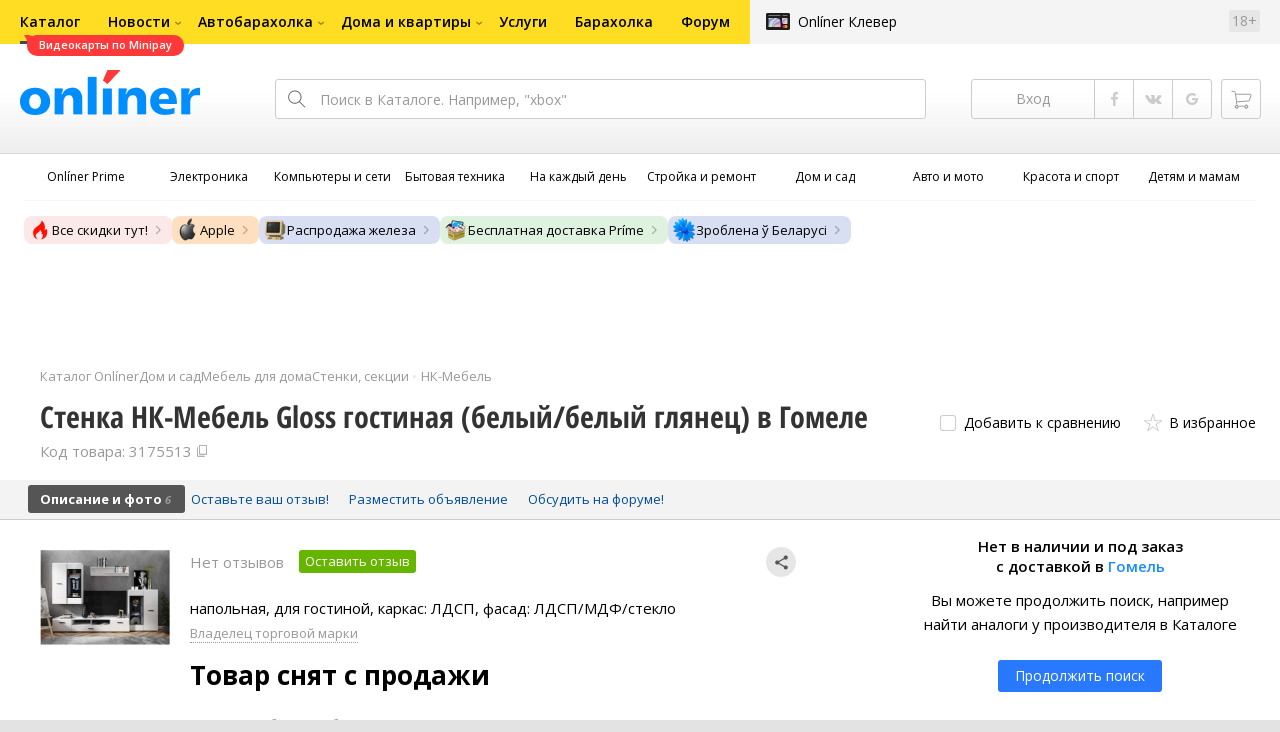

--- FILE ---
content_type: text/html;charset=UTF-8
request_url: https://catalog.onliner.by/wall_units/nkmebel/glossgostinaabel?region=gomel
body_size: 24786
content:
<!DOCTYPE html>
<html class="responsive-layout" lang="ru" data-n-head="%7B%22class%22:%7B%22ssr%22:%22responsive-layout%22%7D,%22lang%22:%7B%22ssr%22:%22ru%22%7D%7D">
  <head >
    <title>НК-Мебель Gloss гостиная (белый/белый глянец) стенку купить в Гомеле</title><meta data-n-head="ssr" charset="utf-8"><meta data-n-head="ssr" name="viewport" content="width=device-width,initial-scale=1.0,minimum-scale=1.0,maximum-scale=1.0,user-scalable=no"><meta data-n-head="ssr" data-hid="description" name="description" content="Купить стенку НК-Мебель Gloss гостиная (белый/белый глянец) в Гомеле в Каталоге Onlíner. Доставка по РБ. Оплата покупок в кредит. График цен. Скидки. Возврат до 50 рублей с покупки"><meta data-n-head="ssr" data-hid="og:url" property="og:url" content="https://catalog.onliner.by/wall_units/nkmebel/glossgostinaabel"><meta data-n-head="ssr" data-hid="og:type" property="og:type" content="website"><meta data-n-head="ssr" data-hid="og:title" property="og:title" content="НК-Мебель Gloss гостиная (белый/белый глянец) стенку купить в Гомеле"><meta data-n-head="ssr" data-hid="og:description" property="og:description" content="Купить стенку НК-Мебель Gloss гостиная (белый/белый глянец) в Гомеле в Каталоге Onlíner. Доставка по РБ. Оплата покупок в кредит. График цен. Скидки. Возврат до 50 рублей с покупки"><meta data-n-head="ssr" data-hid="og:image" property="og:image" content="https://imgproxy.onliner.by/2OjMYF4EU5MlebiUYhtbMstK160iUSCaRBRU4D8PkWA/w:170/h:250/z:2/f:jpg/aHR0cHM6Ly9jb250/ZW50Lm9ubGluZXIu/YnkvY2F0YWxvZy9k/ZXZpY2Uvb3JpZ2lu/YWwvMzMzYWExZDkw/ZDkxODJjYzU4YTUx/ZmNiODc0OTZjZGYu/anBlZw"><meta data-n-head="ssr" data-hid="og:site_name" property="og:site_name" content="Каталог Onlíner"><meta data-n-head="ssr" data-hid="keywords" name="keywords" content="Купить НК-Мебель Gloss гостиная (белый/белый глянец) в Гомеле"><link data-n-head="ssr" rel="preconnect" href="https://gc.onliner.by"><link data-n-head="ssr" rel="preconnect" href="https://imgproxy.onliner.by"><link data-n-head="ssr" rel="preconnect" href="https://cdn.onliner.by/"><link data-n-head="ssr" rel="preconnect" href="https://cdn.diginetica.net/"><link data-n-head="ssr" rel="preconnect" href="https://tracking.diginetica.net/"><link data-n-head="ssr" rel="preconnect" href="https://tracking-app.diginetica.net/"><link data-n-head="ssr" rel="preload" as="font" type="font/woff2" href="https://cdn.onliner.by/fonts/opensans-regular-cyr-webfont.woff2" fetchpriority="high" crossorigin="anonymous"><link data-n-head="ssr" rel="preload" as="font" type="font/woff2" href="https://cdn.onliner.by/fonts/opensans-regular-lat-webfont.woff2" fetchpriority="high" crossorigin="anonymous"><link data-n-head="ssr" rel="preload" as="font" type="font/woff2" href="https://cdn.onliner.by/fonts/opensans-semibold-cyr-webfont.woff2" fetchpriority="high" crossorigin="anonymous"><link data-n-head="ssr" rel="preload" as="font" type="font/woff2" href="https://cdn.onliner.by/fonts/opensans-semibold-lat-webfont.woff2" fetchpriority="high" crossorigin="anonymous"><link data-n-head="ssr" rel="preload" as="font" type="font/woff2" href="https://cdn.onliner.by/fonts/opensans-bold-cyr-webfont.woff2" fetchpriority="high" crossorigin="anonymous"><link data-n-head="ssr" rel="preload" as="font" type="font/woff2" href="https://cdn.onliner.by/fonts/opensans-bold-lat-webfont.woff2" fetchpriority="high" crossorigin="anonymous"><link data-n-head="ssr" rel="preload" as="font" type="font/woff2" href="https://cdn.onliner.by/fonts/opensans-condbold-cyr-webfont.woff2" fetchpriority="high" crossorigin="anonymous"><link data-n-head="ssr" rel="preload" as="font" type="font/woff2" href="https://cdn.onliner.by/fonts/opensans-condbold-lat-webfont.woff2" fetchpriority="high" crossorigin="anonymous"><link data-n-head="ssr" rel="shortcut icon" href="https://gc.onliner.by/images/logo/icons/catalog/favicon-16x16.ico"><link data-n-head="ssr" rel="icon" type="image/x-icon" href="https://gc.onliner.by/images/logo/icons/catalog/favicon-48x48.ico"><link data-n-head="ssr" rel="icon" type="image/png" href="https://gc.onliner.by/images/logo/icons/catalog/favicon-16x16.png" sizes="16x16"><link data-n-head="ssr" rel="icon" type="image/png" href="https://gc.onliner.by/images/logo/icons/catalog/favicon-32x32.png" sizes="32x32"><link data-n-head="ssr" rel="icon" type="image/png" href="https://gc.onliner.by/images/logo/icons/catalog/favicon-96x96.png" sizes="96x96"><link data-n-head="ssr" rel="icon" type="image/png" href="https://gc.onliner.by/images/logo/icons/catalog/favicon-192x192.png" sizes="192x192"><link data-n-head="ssr" rel="stylesheet" href="/css/core/style.8dbb083c49.css"><link data-n-head="ssr" rel="stylesheet" href="/css/critical-styles.cd8fa02b63.css"><link data-n-head="ssr" rel="stylesheet" href="/css/global.46b3cf6ab0.css"><link data-n-head="ssr" rel="stylesheet" href="https://cart.onliner.by/assets/cart-catalog.css"><link data-n-head="ssr" rel="preload" href="https://imgproxy.onliner.by/2OjMYF4EU5MlebiUYhtbMstK160iUSCaRBRU4D8PkWA/w:170/h:250/z:2/f:jpg/aHR0cHM6Ly9jb250/ZW50Lm9ubGluZXIu/YnkvY2F0YWxvZy9k/ZXZpY2Uvb3JpZ2lu/YWwvMzMzYWExZDkw/ZDkxODJjYzU4YTUx/ZmNiODc0OTZjZGYu/anBlZw" as="image" fetchpriority="high"><link data-n-head="ssr" rel="stylesheet" href="/css/swiper.0fe444daa1.css"><link data-n-head="ssr" rel="stylesheet" href="/css/product.6d1bf80a8d.css"><link data-n-head="ssr" rel="stylesheet" href="/css/core/catalog-card.f2abf14e07.css"><link data-n-head="ssr" rel="canonical" href="https://catalog.onliner.by/wall_units/nkmebel/glossgostinaabel?region=gomel"><script data-n-head="ssr" src="https://gc.onliner.by/js/mediameter/counter.js" async></script><script data-n-head="ssr" src="https://yandex.ru/ads/system/context.js" async></script><script data-n-head="ssr" data-hid="gtm-script">if(!window._gtm_init){window._gtm_init=1;(function(w,n,d,m,e,p){w[d]=(w[d]==1||n[d]=='yes'||n[d]==1||n[m]==1||(w[e]&&w[e][p]&&w[e][p]()))?1:0})(window,navigator,'doNotTrack','msDoNotTrack','external','msTrackingProtectionEnabled');(function(w,d,s,l,x,y){w[x]={};w._gtm_inject=function(i){if(w.doNotTrack||w[x][i])return;w[x][i]=1;w[l]=w[l]||[];w[l].push({'gtm.start':new Date().getTime(),event:'gtm.js'});var f=d.getElementsByTagName(s)[0],j=d.createElement(s);j.async=true;j.src='https://www.googletagmanager.com/gtm.js?id='+i;f.parentNode.insertBefore(j,f);}})(window,document,'script','dataLayer','_gtm_ids','_gtm_inject')}</script><script data-n-head="ssr" data-hid="jsonld" type="application/ld+json">[{"@context":"https://schema.org","@type":"BreadcrumbList","itemListElement":[{"@type":"ListItem","position":1,"name":"Каталог Onlíner","item":"https://catalog.onliner.by"},{"@type":"ListItem","position":2,"name":"Дом и сад","item":"https://catalog.onliner.by/cat/household"},{"@type":"ListItem","position":3,"name":"Мебель для дома","item":"https://catalog.onliner.by/cat/household/mebel-dlya-doma"},{"@type":"ListItem","position":4,"name":"Стенки, секции","item":"https://catalog.onliner.by/wall_units"},{"@type":"ListItem","position":5,"name":"НК-Мебель","item":"https://catalog.onliner.by/wall_units/nkmebel"},{"@type":"ListItem","position":6,"name":"Стенка НК-Мебель Gloss гостиная (белый/белый глянец) в Гомеле","item":"https://catalog.onliner.by/wall_units/nkmebel/glossgostinaabel"}]},{"@context":"https://schema.org","@type":"Product","name":"Стенка НК-Мебель Gloss гостиная (белый/белый глянец)","brand":{"@type":"Brand","name":"НК-Мебель"},"model":"Gloss гостиная (белый/белый глянец)","category":"Стенки, секции","url":"https://catalog.onliner.by/wall_units/nkmebel/glossgostinaabel","description":"напольная, для гостиной, каркас: ЛДСП, фасад: ЛДСП/МДФ/стекло","image":"https://imgproxy.onliner.by/E11GTon4bHxFBL3aKWjmwa8S4xmqUV3rZSg2N3vd6Go/w:700/h:550/f:jpg/aHR0cHM6Ly9jb250/ZW50Lm9ubGluZXIu/YnkvY2F0YWxvZy9k/ZXZpY2UvMjAyMi8z/MzNhYTFkOTBkOTE4/MmNjNThhNTFmY2I4/NzQ5NmNkZi5qcGVn","sku":"3175513","identifier":{"@type":"PropertyValue","name":"Onliner product slug","value":"glossgostinaabel"},"offers":{"@type":"AggregateOffer","availability":"https://schema.org/OutOfStock","offerCount":0},"aggregateRating":{"@type":"AggregateRating","ratingCount":0,"reviewCount":0,"ratingValue":0,"bestRating":5,"worstRating":1}}]</script><link rel="modulepreload" as="script" crossorigin href="/assets-ssr/client-CeCUfgGK.js"><link rel="prefetch" as="script" crossorigin href="/assets-ssr/browser-CdD4mESg.js"><link rel="prefetch" as="script" crossorigin href="/assets-ssr/bookmarks-iiAo2YXH.js"><link rel="prefetch" as="script" crossorigin href="/assets-ssr/bottom-stick-BXewlABS.js"><link rel="prefetch" as="script" crossorigin href="/assets-ssr/format-Cq8d7CJu.js"><link rel="prefetch" as="script" crossorigin href="/assets-ssr/isEmpty-DqjU4kjZ.js"><link rel="prefetch" as="script" crossorigin href="/assets-ssr/throttle-BrWS0_Gf.js"><link rel="prefetch" as="script" crossorigin href="/assets-ssr/tags-pU2AS1W6.js"><link rel="prefetch" as="script" crossorigin href="/assets-ssr/_isIterateeCall-BFWigLP0.js"><link rel="prefetch" as="script" crossorigin href="/assets-ssr/url-DBBLPVov.js"><link rel="prefetch" as="script" crossorigin href="/assets-ssr/notifications-Bd7PhEud.js"><link rel="prefetch" as="script" crossorigin href="/assets-ssr/superprice-subscription-CRwwI-ga.js"><link rel="prefetch" as="script" crossorigin href="/assets-ssr/product-item-DwXxGYfY.js"><link rel="prefetch" as="script" crossorigin href="/assets-ssr/add-to-cart-button-DNd-39w_.js"><link rel="prefetch" as="script" crossorigin href="/assets-ssr/product-card-B8p2zv3h.js"><link rel="prefetch" as="script" crossorigin href="/assets-ssr/utils-Bhx3ZVhG.js"><link rel="prefetch" as="script" crossorigin href="/assets-ssr/confirm-adult-R_ZZFLTx.js"><link rel="prefetch" as="style" crossorigin href="/assets-ssr/used-edit-BvWdAhiB.css"><link rel="prefetch" as="script" crossorigin href="/assets-ssr/create-RHVrPqKN.js"><link rel="prefetch" as="script" crossorigin href="/assets-ssr/used-edit-DP5YY4ad.js"><link rel="prefetch" as="script" crossorigin href="/assets-ssr/image-upload-BfL5XwSw.js"><link rel="prefetch" as="script" crossorigin href="/assets-ssr/index-DxoM1qlu.js"><link rel="prefetch" as="script" crossorigin href="/assets-ssr/navigation-page-CTymegP6.js"><link rel="prefetch" as="script" crossorigin href="/assets-ssr/navigation-NOtLlLJ8.js"><link rel="prefetch" as="script" crossorigin href="/assets-ssr/classes-to-selector-Br0XARct.js"><link rel="prefetch" as="script" crossorigin href="/assets-ssr/_id-BUqnNzGA.js"><link rel="prefetch" as="style" crossorigin href="/assets-ssr/used-offer-DKP3ZC7d.css"><link rel="prefetch" as="style" crossorigin href="/assets-ssr/common-gallery-Da8h4316.css"><link rel="prefetch" as="script" crossorigin href="/assets-ssr/_id-BhFEIX4Q.js"><link rel="prefetch" as="script" crossorigin href="/assets-ssr/adfox-banner-CWPnVWgm.js"><link rel="prefetch" as="script" crossorigin href="/assets-ssr/navigation-arrows-Cam91ifl.js"><link rel="prefetch" as="script" crossorigin href="/assets-ssr/used-offer-qMDAliPj.js"><link rel="prefetch" as="script" crossorigin href="/assets-ssr/gallery--PfEfurC.js"><link rel="prefetch" as="script" crossorigin href="/assets-ssr/common-gallery-Cf3q-Im_.js"><link rel="prefetch" as="script" crossorigin href="/assets-ssr/used-By4xIkpU.js"><link rel="prefetch" as="script" crossorigin href="/assets-ssr/index-BR4zFmuH.js"><link rel="prefetch" as="script" crossorigin href="/assets-ssr/breadcrumbs-9LXeJ-Tb.js"><link rel="prefetch" as="script" crossorigin href="/assets-ssr/index-BDdKcBCn.js"><link rel="prefetch" as="script" crossorigin href="/assets-ssr/index-BI0wj6QH.js"><link rel="prefetch" as="script" crossorigin href="/assets-ssr/products-item-DJYwwXH4.js"><link rel="prefetch" as="script" crossorigin href="/assets-ssr/_slug-BUt1zB2s.js"><link rel="prefetch" as="style" crossorigin href="/assets-ssr/_schema-BNPNXjd9.css"><link rel="prefetch" as="style" crossorigin href="/assets-ssr/core-Cco8Qh9i.css"><link rel="prefetch" as="script" crossorigin href="/assets-ssr/_schema-DPkWlDUu.js"><link rel="prefetch" as="script" crossorigin href="/assets-ssr/core-BCZTAAnz.js"><link rel="prefetch" as="script" crossorigin href="/assets-ssr/routes-CGWkhrNs.js"><link rel="prefetch" as="script" crossorigin href="/assets-ssr/index-CG5E90Ql.js"><link rel="prefetch" as="style" crossorigin href="/assets-ssr/index-CRgX9dQX.css"><link rel="prefetch" as="script" crossorigin href="/assets-ssr/index-CS_e87Bb.js"><link rel="prefetch" as="script" crossorigin href="/assets-ssr/index-B_Dq4_uz.js"><link rel="prefetch" as="style" crossorigin href="/assets-ssr/index-tn0RQdqM.css"><link rel="prefetch" as="script" crossorigin href="/assets-ssr/index-DCBybDBc.js"><link rel="prefetch" as="script" crossorigin href="/assets-ssr/product-positions-CIuS9Dlz.js"><link rel="prefetch" as="script" crossorigin href="/assets-ssr/product-header-CqRAt9j0.js"><link rel="prefetch" as="script" crossorigin href="/assets-ssr/product-page-a1Kkw1Oi.js"><link rel="prefetch" as="script" crossorigin href="/assets-ssr/diginetica-recommendations-CQScUUNt.js"><link rel="prefetch" as="script" crossorigin href="/assets-ssr/prices-DC2DblYB.js"><link rel="prefetch" as="style" crossorigin href="/assets-ssr/index-BUOQBFrf.css"><link rel="prefetch" as="script" crossorigin href="/assets-ssr/index-DUljgo43.js"><link rel="prefetch" as="script" crossorigin href="/assets-ssr/head-DPc_BA_p.js"><link rel="prefetch" as="script" crossorigin href="/assets-ssr/index-CtKFia5L.js"><link rel="prefetch" as="script" crossorigin href="/assets-ssr/head-DJgmIuEx.js"><link rel="prefetch" as="script" crossorigin href="/assets-ssr/create-Pae1Lf9s.js"><link rel="prefetch" as="style" crossorigin href="/assets-ssr/_offer-Br7gHgLV.css"><link rel="prefetch" as="script" crossorigin href="/assets-ssr/_offer-DpOm3Ump.js"><link rel="prefetch" as="script" crossorigin href="/assets-ssr/jquery.menu-aim-CDWTi0Hd.js"><link rel="stylesheet" href="/assets-ssr/client-NjUnggy2.css" crossorigin>
  </head>
  <body class="       no-touch     " data-n-head="%7B%22class%22:%7B%22ssr%22:%5B%22%22,%22%22,%22%22,%22%22,%22%22,%22%22,%22%22,%22no-touch%22,%22%22,%22%22,%22%22,%22%22,%22%22%5D%7D%7D">
    <noscript data-n-head="ssr" data-hid="gtm-noscript" data-pbody="true"></noscript><div data-server-rendered="true" id="__nuxt"><div id="__layout"><div data-fetch-key="default-layout:0"><div class="layout-container"><div id="container"><div class="g-container-outer"><div class="l-gradient-wrapper"><header class="g-top"><div class="header-style"><!----></div><div class="b-top-menu"><div class="g-top-i"><nav class="b-top-navigation"><ul class="b-main-navigation"><li class="b-main-navigation__item b-main-navigation__item_current"><a href="https://catalog.onliner.by/videocard?is_by_parts=1&amp;utm_source=onliner&amp;utm_medium=babl&amp;utm_campaign=videocard_minipay" target="_self" class="b-main-navigation__advert b-main-navigation__advert_universal"><div class="b-main-navigation__bubble b-main-navigation__bubble_universal" style="color:#FFFFFF;background-color:#FF3939;"> Видеокарты по Minipay <svg width="13" height="13" viewBox="0 0 13 13" fill="none" style="color:#FF3939;"><path d="M9.16821 1.45252C7.22163 0.520094 5.08519 0 2.85 0C1.89141 0 0.912697 0.117201 0 0.300014C2.79816 3.00973 3.57245 7.58069 4.04041 11.4276C4.08739 11.9643 4.17475 12.4895 4.29944 13H13V0.106333C11.6176 0.304071 10.3221 0.771079 9.16821 1.45252Z" fill="currentColor"></path></svg></div></a><a href="https://catalog.onliner.by" class="b-main-navigation__link"><span class="b-main-navigation__text"> Каталог</span></a></li><li class="b-main-navigation__item b-main-navigation__item_arrow"><a href="https://www.onliner.by" class="b-main-navigation__link"><span class="b-main-navigation__text">Новости</span></a><!----></li><li class="b-main-navigation__item b-main-navigation__item_arrow"><a href="https://ab.onliner.by" class="b-main-navigation__link"><span class="b-main-navigation__text">Автобарахолка</span></a><!----></li><li class="b-main-navigation__item b-main-navigation__item_arrow"><a href="https://r.onliner.by/pk" class="b-main-navigation__link"><span class="b-main-navigation__text">Дома и квартиры</span></a><!----></li><li class="b-main-navigation__item"><a href="https://s.onliner.by/tasks" class="b-main-navigation__link"><span class="b-main-navigation__text"> Услуги</span></a></li><li class="b-main-navigation__item"><a href="https://baraholka.onliner.by" class="b-main-navigation__link"><span class="b-main-navigation__text"> Барахолка</span></a></li><li class="b-main-navigation__item"><a href="https://forum.onliner.by" class="b-main-navigation__link"><span class="b-main-navigation__text"> Форум</span></a></li></ul><a href="https://clever.onliner.by/?utm_source=onliner&amp;utm_medium=navigation&amp;utm_campaign=clever" target="_blank" class="b-top-navigation-clover">Onlíner Клевер</a><!----><div class="b-top-navigation-age">18+</div></nav></div></div><div class="b-top-actions"><div class="g-top-i"><div class="b-top-logo"><a href="https://www.onliner.by"><img srcset="https://gc.onliner.by/images/logo/onliner_logo.v3.png?1769418456, https://gc.onliner.by/images/logo/onliner_logo.v3@2x.png?1769418456 2x" src="https://gc.onliner.by/images/logo/onliner_logo.v3.png?1769418456" width="180" height="45" alt="Onlíner" class="onliner_logo"></a></div><div class="b-top-wrapper"><div data-fetch-key="search:0" class="fast-search"><div class="fast-search__form"><input type="text" tabindex="1" placeholder="Поиск в Каталоге. Например, &quot;xbox&quot;" value="" class="fast-search__input ym-record-keys"></div><!----></div><div class="notice-offers__container"><div class="notice-offers"><div class="notice-offers__list ym-hide-content"></div></div></div><div class="b-top-profile b-top-profile_specific"><div class="b-top-profile__list"><!----><div class="b-top-profile__item"><a href="https://cart.onliner.by" class="b-top-profile__cart"><!----></a></div></div><div><div class="auth-bar auth-bar--top"><div class="auth-bar__item auth-bar__item--text"> Вход </div><div title="Facebook" class="auth-bar__item auth-bar__item--fb"></div><div title="ВКонтакте" class="auth-bar__item auth-bar__item--vk-alter"></div><div title="Google" class="auth-bar__item auth-bar__item--gg"></div><!----></div><div class="auth-bar auth-bar--top"><div class="auth-bar auth-bar--top"><a href="https://cart.onliner.by" title="Корзина" class="auth-bar__item auth-bar__item--cart"><!----></a></div></div></div></div><div id="popup-notifications" class="notice-offers__container"><div REMOVEME="visible: true" class="notice-offers"><div REMOVEME="foreach: { data: $root.notificationsList, as: 'notification' }" class="notice-offers__list"></div></div></div></div></div></div><!----></header><div class="g-middle"><div class="g-middle-i"><div class="catalog-navigation"><div class="catalog-navigation-bar"><input type="text" placeholder="Поиск" class="catalog-navigation-bar__input"><button class="catalog-navigation-bar__button catalog-navigation-bar__button_common"><span class="catalog-navigation-bar__button-text catalog-navigation-bar__button-text_on"> Каталог </span><span class="catalog-navigation-bar__button-text catalog-navigation-bar__button-text_off"> Закрыть </span></button><button class="catalog-navigation-bar__button catalog-navigation-bar__button_back"> Назад </button></div><div class="catalog-navigation__title">Каталог</div><div class="catalog-navigation-classifier catalog-navigation-classifier_simple"><a href="/cat/prime" title="Onlíner Prime" class="catalog-navigation-classifier__item"><span class="catalog-navigation-classifier__item-icon"><picture class="catalog-navigation-classifier__item-picture"><source srcset="
              https://imgproxy.onliner.by/ggKHWYMQpobvjtZ597_uvoSxYumIQIuTR7uzV8-e7U0/w:80/h:80/f:png/aHR0cHM6Ly9nYy5v/bmxpbmVyLmJ5L2lt/YWdlcy9jYXRhbG9n/L25hdmlnYXRpb24v/Y2F0ZWdvcmllcy9w/cmltZS5wbmc   1x,
              https://imgproxy.onliner.by/NIOQSJEs7mXh8TTMGwsT-rqBKT8aVGoqgxMR04Fdk4E/w:160/h:160/f:png/aHR0cHM6Ly9nYy5v/bmxpbmVyLmJ5L2lt/YWdlcy9jYXRhbG9n/L25hdmlnYXRpb24v/Y2F0ZWdvcmllcy9w/cmltZS5wbmc 2x
            " type="image/png"><img width="64px" height="64px" alt="Onlíner Prime" loading="lazy" src="https://imgproxy.onliner.by/NIOQSJEs7mXh8TTMGwsT-rqBKT8aVGoqgxMR04Fdk4E/w:160/h:160/f:png/aHR0cHM6Ly9nYy5v/bmxpbmVyLmJ5L2lt/YWdlcy9jYXRhbG9n/L25hdmlnYXRpb24v/Y2F0ZWdvcmllcy9w/cmltZS5wbmc" class="catalog-navigation-classifier__item-image"></picture></span><span class="catalog-navigation-classifier__item-title"><span class="catalog-navigation-classifier__item-title-wrapper"> Onlíner Prime </span></span></a><a href="/cat/electronics" title="Электроника" class="catalog-navigation-classifier__item"><span class="catalog-navigation-classifier__item-icon"><picture class="catalog-navigation-classifier__item-picture"><source srcset="
              https://imgproxy.onliner.by/d5GTZ7eDQzVPaRlxjUvTdo4X6cSXXC1SgyEsy_bMr6A/w:80/h:80/f:png/aHR0cHM6Ly9nYy5v/bmxpbmVyLmJ5L2lt/YWdlcy9jYXRhbG9n/L25hdmlnYXRpb24v/Y2F0ZWdvcmllcy9l/bGVrdHJvbmlrYS5w/bmc   1x,
              https://imgproxy.onliner.by/Z_M8tp4JouZs9YIAycsMQMVUM0yCPWEl1mJHVp8k8_U/w:160/h:160/f:png/aHR0cHM6Ly9nYy5v/bmxpbmVyLmJ5L2lt/YWdlcy9jYXRhbG9n/L25hdmlnYXRpb24v/Y2F0ZWdvcmllcy9l/bGVrdHJvbmlrYS5w/bmc 2x
            " type="image/png"><img width="64px" height="64px" alt="Электроника" loading="lazy" src="https://imgproxy.onliner.by/Z_M8tp4JouZs9YIAycsMQMVUM0yCPWEl1mJHVp8k8_U/w:160/h:160/f:png/aHR0cHM6Ly9nYy5v/bmxpbmVyLmJ5L2lt/YWdlcy9jYXRhbG9n/L25hdmlnYXRpb24v/Y2F0ZWdvcmllcy9l/bGVrdHJvbmlrYS5w/bmc" class="catalog-navigation-classifier__item-image"></picture></span><span class="catalog-navigation-classifier__item-title"><span class="catalog-navigation-classifier__item-title-wrapper"> Электроника </span></span></a><a href="/cat/computers" title="Компьютеры и сети" class="catalog-navigation-classifier__item"><span class="catalog-navigation-classifier__item-icon"><picture class="catalog-navigation-classifier__item-picture"><source srcset="
              https://imgproxy.onliner.by/LFOqa4I_v6ER3XpSO3g4FlIl3MisdH3dnsOsmUTta3I/w:80/h:80/f:png/aHR0cHM6Ly9nYy5v/bmxpbmVyLmJ5L2lt/YWdlcy9jYXRhbG9n/L25hdmlnYXRpb24v/Y2F0ZWdvcmllcy9r/b21weXV0ZXJ5X2lf/c2V0aS5wbmc   1x,
              https://imgproxy.onliner.by/Ht1EkIVqlqo1-0UlXL1uWYqzmTtsmgHoqp5bFUADsK4/w:160/h:160/f:png/aHR0cHM6Ly9nYy5v/bmxpbmVyLmJ5L2lt/YWdlcy9jYXRhbG9n/L25hdmlnYXRpb24v/Y2F0ZWdvcmllcy9r/b21weXV0ZXJ5X2lf/c2V0aS5wbmc 2x
            " type="image/png"><img width="64px" height="64px" alt="Компьютеры и сети" loading="lazy" src="https://imgproxy.onliner.by/Ht1EkIVqlqo1-0UlXL1uWYqzmTtsmgHoqp5bFUADsK4/w:160/h:160/f:png/aHR0cHM6Ly9nYy5v/bmxpbmVyLmJ5L2lt/YWdlcy9jYXRhbG9n/L25hdmlnYXRpb24v/Y2F0ZWdvcmllcy9r/b21weXV0ZXJ5X2lf/c2V0aS5wbmc" class="catalog-navigation-classifier__item-image"></picture></span><span class="catalog-navigation-classifier__item-title"><span class="catalog-navigation-classifier__item-title-wrapper"> Компьютеры и сети </span></span></a><a href="/cat/appliance" title="Бытовая техника" class="catalog-navigation-classifier__item"><span class="catalog-navigation-classifier__item-icon"><picture class="catalog-navigation-classifier__item-picture"><source srcset="
              https://imgproxy.onliner.by/XbHOSwos3l5l2hQRIsU-oR_KgQF3GMw9bZDxFocBJN4/w:80/h:80/f:png/aHR0cHM6Ly9nYy5v/bmxpbmVyLmJ5L2lt/YWdlcy9jYXRhbG9n/L25hdmlnYXRpb24v/Y2F0ZWdvcmllcy9i/eXRvdmF5YV90ZWhu/aWthLnBuZw   1x,
              https://imgproxy.onliner.by/_eu3Ql7AY2X1syyfQe-2rHx4MSzN2xMGU0M7If1HgJQ/w:160/h:160/f:png/aHR0cHM6Ly9nYy5v/bmxpbmVyLmJ5L2lt/YWdlcy9jYXRhbG9n/L25hdmlnYXRpb24v/Y2F0ZWdvcmllcy9i/eXRvdmF5YV90ZWhu/aWthLnBuZw 2x
            " type="image/png"><img width="64px" height="64px" alt="Бытовая техника" loading="lazy" src="https://imgproxy.onliner.by/_eu3Ql7AY2X1syyfQe-2rHx4MSzN2xMGU0M7If1HgJQ/w:160/h:160/f:png/aHR0cHM6Ly9nYy5v/bmxpbmVyLmJ5L2lt/YWdlcy9jYXRhbG9n/L25hdmlnYXRpb24v/Y2F0ZWdvcmllcy9i/eXRvdmF5YV90ZWhu/aWthLnBuZw" class="catalog-navigation-classifier__item-image"></picture></span><span class="catalog-navigation-classifier__item-title"><span class="catalog-navigation-classifier__item-title-wrapper"> Бытовая техника </span></span></a><a href="/cat/fmcg" title="На каждый день" class="catalog-navigation-classifier__item"><span class="catalog-navigation-classifier__item-icon"><picture class="catalog-navigation-classifier__item-picture"><source srcset="
              https://imgproxy.onliner.by/eEUX_wmYSOvcjXmc0fLhsuOFHoS76tLWYvlEt5IBcIE/w:80/h:80/f:png/aHR0cHM6Ly9nYy5v/bmxpbmVyLmJ5L2lt/YWdlcy9jYXRhbG9n/L25hdmlnYXRpb24v/Y2F0ZWdvcmllcy9u/YV9rYXpkeWpfZGVu/LnBuZw   1x,
              https://imgproxy.onliner.by/ZkBCSaOYRUK_O50ZyLciJZBcsBs__Oq1oXOfR3l8kcc/w:160/h:160/f:png/aHR0cHM6Ly9nYy5v/bmxpbmVyLmJ5L2lt/YWdlcy9jYXRhbG9n/L25hdmlnYXRpb24v/Y2F0ZWdvcmllcy9u/YV9rYXpkeWpfZGVu/LnBuZw 2x
            " type="image/png"><img width="64px" height="64px" alt="На каждый день" loading="lazy" src="https://imgproxy.onliner.by/ZkBCSaOYRUK_O50ZyLciJZBcsBs__Oq1oXOfR3l8kcc/w:160/h:160/f:png/aHR0cHM6Ly9nYy5v/bmxpbmVyLmJ5L2lt/YWdlcy9jYXRhbG9n/L25hdmlnYXRpb24v/Y2F0ZWdvcmllcy9u/YV9rYXpkeWpfZGVu/LnBuZw" class="catalog-navigation-classifier__item-image"></picture></span><span class="catalog-navigation-classifier__item-title"><span class="catalog-navigation-classifier__item-title-wrapper"> На каждый день </span></span></a><a href="/cat/building" title="Стройка и ремонт" class="catalog-navigation-classifier__item"><span class="catalog-navigation-classifier__item-icon"><picture class="catalog-navigation-classifier__item-picture"><source srcset="
              https://imgproxy.onliner.by/Qk8zpQVFeVW0-y_MvzgkocMm1EN_rLKAgjoRFZfGGUM/w:80/h:80/f:png/aHR0cHM6Ly9nYy5v/bmxpbmVyLmJ5L2lt/YWdlcy9jYXRhbG9n/L25hdmlnYXRpb24v/Y2F0ZWdvcmllcy9z/dHJveWthX2lfcmVt/b250LnBuZw   1x,
              https://imgproxy.onliner.by/iFDAzHoHNFk8PgcAy1681rJHqBHOjz0pQuCWdgmeFpA/w:160/h:160/f:png/aHR0cHM6Ly9nYy5v/bmxpbmVyLmJ5L2lt/YWdlcy9jYXRhbG9n/L25hdmlnYXRpb24v/Y2F0ZWdvcmllcy9z/dHJveWthX2lfcmVt/b250LnBuZw 2x
            " type="image/png"><img width="64px" height="64px" alt="Стройка и ремонт" loading="lazy" src="https://imgproxy.onliner.by/iFDAzHoHNFk8PgcAy1681rJHqBHOjz0pQuCWdgmeFpA/w:160/h:160/f:png/aHR0cHM6Ly9nYy5v/bmxpbmVyLmJ5L2lt/YWdlcy9jYXRhbG9n/L25hdmlnYXRpb24v/Y2F0ZWdvcmllcy9z/dHJveWthX2lfcmVt/b250LnBuZw" class="catalog-navigation-classifier__item-image"></picture></span><span class="catalog-navigation-classifier__item-title"><span class="catalog-navigation-classifier__item-title-wrapper"> Стройка и ремонт </span></span></a><a href="/cat/household" title="Дом и сад" class="catalog-navigation-classifier__item"><span class="catalog-navigation-classifier__item-icon"><picture class="catalog-navigation-classifier__item-picture"><source srcset="
              https://imgproxy.onliner.by/mJzhDvWH2_g7T8injHtCzTB9F3py4AiWKxrGBn6cprg/w:80/h:80/f:png/aHR0cHM6Ly9nYy5v/bmxpbmVyLmJ5L2lt/YWdlcy9jYXRhbG9n/L25hdmlnYXRpb24v/Y2F0ZWdvcmllcy9k/b21faV9zYWQucG5n   1x,
              https://imgproxy.onliner.by/HNpX5NF7AcOgWt8uk7uAEnngViGi0db2EUnBSgpsjgw/w:160/h:160/f:png/aHR0cHM6Ly9nYy5v/bmxpbmVyLmJ5L2lt/YWdlcy9jYXRhbG9n/L25hdmlnYXRpb24v/Y2F0ZWdvcmllcy9k/b21faV9zYWQucG5n 2x
            " type="image/png"><img width="64px" height="64px" alt="Дом и сад" loading="lazy" src="https://imgproxy.onliner.by/HNpX5NF7AcOgWt8uk7uAEnngViGi0db2EUnBSgpsjgw/w:160/h:160/f:png/aHR0cHM6Ly9nYy5v/bmxpbmVyLmJ5L2lt/YWdlcy9jYXRhbG9n/L25hdmlnYXRpb24v/Y2F0ZWdvcmllcy9k/b21faV9zYWQucG5n" class="catalog-navigation-classifier__item-image"></picture></span><span class="catalog-navigation-classifier__item-title"><span class="catalog-navigation-classifier__item-title-wrapper"> Дом и сад </span></span></a><a href="/cat/auto" title="Авто и мото" class="catalog-navigation-classifier__item"><span class="catalog-navigation-classifier__item-icon"><picture class="catalog-navigation-classifier__item-picture"><source srcset="
              https://imgproxy.onliner.by/Pd39jKpz3a_-4YADkljnEgiQy1rqmWezacA4r8-efVY/w:80/h:80/f:png/aHR0cHM6Ly9nYy5v/bmxpbmVyLmJ5L2lt/YWdlcy9jYXRhbG9n/L25hdmlnYXRpb24v/Y2F0ZWdvcmllcy9h/dnRvX2lfbW90by5w/bmc   1x,
              https://imgproxy.onliner.by/kTR-G6Jmgy35yVZtVcQEdHlGH20CBaTXxkOxADAsrOQ/w:160/h:160/f:png/aHR0cHM6Ly9nYy5v/bmxpbmVyLmJ5L2lt/YWdlcy9jYXRhbG9n/L25hdmlnYXRpb24v/Y2F0ZWdvcmllcy9h/dnRvX2lfbW90by5w/bmc 2x
            " type="image/png"><img width="64px" height="64px" alt="Авто и мото" loading="lazy" src="https://imgproxy.onliner.by/kTR-G6Jmgy35yVZtVcQEdHlGH20CBaTXxkOxADAsrOQ/w:160/h:160/f:png/aHR0cHM6Ly9nYy5v/bmxpbmVyLmJ5L2lt/YWdlcy9jYXRhbG9n/L25hdmlnYXRpb24v/Y2F0ZWdvcmllcy9h/dnRvX2lfbW90by5w/bmc" class="catalog-navigation-classifier__item-image"></picture></span><span class="catalog-navigation-classifier__item-title"><span class="catalog-navigation-classifier__item-title-wrapper"> Авто и мото </span></span></a><a href="/cat/lifestyle" title="Красота и спорт" class="catalog-navigation-classifier__item"><span class="catalog-navigation-classifier__item-icon"><picture class="catalog-navigation-classifier__item-picture"><source srcset="
              https://imgproxy.onliner.by/RehKloqiQXGTxXfMD2BIQSD9HfTuK6IWeFQcU9qjdUI/w:80/h:80/f:png/aHR0cHM6Ly9nYy5v/bmxpbmVyLmJ5L2lt/YWdlcy9jYXRhbG9n/L25hdmlnYXRpb24v/Y2F0ZWdvcmllcy9r/cmFzb3RhX2lfc3Bv/cnQucG5n   1x,
              https://imgproxy.onliner.by/Yt8nogToHULH_YR6Mc2JdDp4dTlWei0hnJrI-tU_bZc/w:160/h:160/f:png/aHR0cHM6Ly9nYy5v/bmxpbmVyLmJ5L2lt/YWdlcy9jYXRhbG9n/L25hdmlnYXRpb24v/Y2F0ZWdvcmllcy9r/cmFzb3RhX2lfc3Bv/cnQucG5n 2x
            " type="image/png"><img width="64px" height="64px" alt="Красота и спорт" loading="lazy" src="https://imgproxy.onliner.by/Yt8nogToHULH_YR6Mc2JdDp4dTlWei0hnJrI-tU_bZc/w:160/h:160/f:png/aHR0cHM6Ly9nYy5v/bmxpbmVyLmJ5L2lt/YWdlcy9jYXRhbG9n/L25hdmlnYXRpb24v/Y2F0ZWdvcmllcy9r/cmFzb3RhX2lfc3Bv/cnQucG5n" class="catalog-navigation-classifier__item-image"></picture></span><span class="catalog-navigation-classifier__item-title"><span class="catalog-navigation-classifier__item-title-wrapper"> Красота и спорт </span></span></a><a href="/cat/kids" title="Детям и мамам" class="catalog-navigation-classifier__item"><span class="catalog-navigation-classifier__item-icon"><picture class="catalog-navigation-classifier__item-picture"><source srcset="
              https://imgproxy.onliner.by/uzZioLKSz1ssxc95IKcf5xEbtO3Vdzr7qQ8ccaJ1Qro/w:80/h:80/f:png/aHR0cHM6Ly9nYy5v/bmxpbmVyLmJ5L2lt/YWdlcy9jYXRhbG9n/L25hdmlnYXRpb24v/Y2F0ZWdvcmllcy9k/ZXR5YW1faV9tYW1h/bS5wbmc   1x,
              https://imgproxy.onliner.by/2lozn9kzdo-C0z6K6OrGtx9trhmvKGr3tCYXICX3ZaU/w:160/h:160/f:png/aHR0cHM6Ly9nYy5v/bmxpbmVyLmJ5L2lt/YWdlcy9jYXRhbG9n/L25hdmlnYXRpb24v/Y2F0ZWdvcmllcy9k/ZXR5YW1faV9tYW1h/bS5wbmc 2x
            " type="image/png"><img width="64px" height="64px" alt="Детям и мамам" loading="lazy" src="https://imgproxy.onliner.by/2lozn9kzdo-C0z6K6OrGtx9trhmvKGr3tCYXICX3ZaU/w:160/h:160/f:png/aHR0cHM6Ly9nYy5v/bmxpbmVyLmJ5L2lt/YWdlcy9jYXRhbG9n/L25hdmlnYXRpb24v/Y2F0ZWdvcmllcy9k/ZXR5YW1faV9tYW1h/bS5wbmc" class="catalog-navigation-classifier__item-image"></picture></span><span class="catalog-navigation-classifier__item-title"><span class="catalog-navigation-classifier__item-title-wrapper"> Детям и мамам </span></span></a><div class="catalog-navigation__title helpers_show_tablet"> Кое-что ещё </div><a href="https://catalog.onliner.by/superprice" target="_self" class="catalog-navigation-classifier__item helpers_show_tablet"><span class="catalog-navigation-classifier__item-icon"><picture class="catalog-navigation-classifier__item-picture"><source srcset="
                https://imgproxy.onliner.by/ZTQ_NrUfVBtryXCzTu5Kwf8r7eaaLNkt7AduGsB2HYQ/w:32/h:32/f:png/aHR0cHM6Ly9kaXJl/Y3R1cy5vbmxpbmVy/LmJ5L2Fzc2V0cy9m/MDc3OTBjZC0yMTg1/LTRhN2MtYjRkOC02/ZmZlYzZhYjIyODk 1x,
                https://imgproxy.onliner.by/56uNOfZAYqMuDtIAUt6IlpEc7ahkuL6jnwlXxwd2uUg/w:32/h:32/z:2/f:png/aHR0cHM6Ly9kaXJl/Y3R1cy5vbmxpbmVy/LmJ5L2Fzc2V0cy9m/MDc3OTBjZC0yMTg1/LTRhN2MtYjRkOC02/ZmZlYzZhYjIyODk 2x
              " type="image/png"><img width="64px" height="64px" src="https://imgproxy.onliner.by/56uNOfZAYqMuDtIAUt6IlpEc7ahkuL6jnwlXxwd2uUg/w:32/h:32/z:2/f:png/aHR0cHM6Ly9kaXJl/Y3R1cy5vbmxpbmVy/LmJ5L2Fzc2V0cy9m/MDc3OTBjZC0yMTg1/LTRhN2MtYjRkOC02/ZmZlYzZhYjIyODk" alt="Все скидки тут!" class="catalog-navigation-classifier__item-image"></picture></span><span class="catalog-navigation-classifier__item-title"><span class="catalog-navigation-classifier__item-title-wrapper"> Все скидки тут! </span></span></a><a href="https://catalog.onliner.by/promo/apple" target="_self" class="catalog-navigation-classifier__item helpers_show_tablet"><span class="catalog-navigation-classifier__item-icon"><picture class="catalog-navigation-classifier__item-picture"><source srcset="
                https://imgproxy.onliner.by/ZoOVWqvKVHlTAbsuX15D_3rccoDBvkZwU7z2dYKGCO0/w:32/h:32/f:png/aHR0cHM6Ly9kaXJl/Y3R1cy5vbmxpbmVy/LmJ5L2Fzc2V0cy85/N2E5MTU0Zi0yZjk4/LTQxNGEtOTE0Yy0z/MzBjZWNiNTE2ZTc 1x,
                https://imgproxy.onliner.by/Kl-22csIw4_Kd22LUzxmeMqOsnKy2_q6s3cEPG9j8iI/w:32/h:32/z:2/f:png/aHR0cHM6Ly9kaXJl/Y3R1cy5vbmxpbmVy/LmJ5L2Fzc2V0cy85/N2E5MTU0Zi0yZjk4/LTQxNGEtOTE0Yy0z/MzBjZWNiNTE2ZTc 2x
              " type="image/png"><img width="64px" height="64px" src="https://imgproxy.onliner.by/Kl-22csIw4_Kd22LUzxmeMqOsnKy2_q6s3cEPG9j8iI/w:32/h:32/z:2/f:png/aHR0cHM6Ly9kaXJl/Y3R1cy5vbmxpbmVy/LmJ5L2Fzc2V0cy85/N2E5MTU0Zi0yZjk4/LTQxNGEtOTE0Yy0z/MzBjZWNiNTE2ZTc" alt="Apple" class="catalog-navigation-classifier__item-image"></picture></span><span class="catalog-navigation-classifier__item-title"><span class="catalog-navigation-classifier__item-title-wrapper"> Apple </span></span></a><a href="https://catalog.onliner.by/promo/kupit-pk" target="_self" class="catalog-navigation-classifier__item helpers_show_tablet"><span class="catalog-navigation-classifier__item-icon"><picture class="catalog-navigation-classifier__item-picture"><source srcset="
                https://imgproxy.onliner.by/r9bUAIupea-ELLnHCkbBz2dKg1S4febPk0-tXkwEn6A/w:32/h:32/f:png/aHR0cHM6Ly9kaXJl/Y3R1cy5vbmxpbmVy/LmJ5L2Fzc2V0cy81/ZjA2Yjc0Yi1iMzNm/LTQwMTktYjk3OS04/ODRmYzk1YjYzMmU 1x,
                https://imgproxy.onliner.by/0v_XeBaAZZDnSmF067LItShnzd1E2Y0NUrR2K54zsHc/w:32/h:32/z:2/f:png/aHR0cHM6Ly9kaXJl/Y3R1cy5vbmxpbmVy/LmJ5L2Fzc2V0cy81/ZjA2Yjc0Yi1iMzNm/LTQwMTktYjk3OS04/ODRmYzk1YjYzMmU 2x
              " type="image/png"><img width="64px" height="64px" src="https://imgproxy.onliner.by/0v_XeBaAZZDnSmF067LItShnzd1E2Y0NUrR2K54zsHc/w:32/h:32/z:2/f:png/aHR0cHM6Ly9kaXJl/Y3R1cy5vbmxpbmVy/LmJ5L2Fzc2V0cy81/ZjA2Yjc0Yi1iMzNm/LTQwMTktYjk3OS04/ODRmYzk1YjYzMmU" alt="Распродажа железа" class="catalog-navigation-classifier__item-image"></picture></span><span class="catalog-navigation-classifier__item-title"><span class="catalog-navigation-classifier__item-title-wrapper"> Распродажа железа </span></span></a><a href="https://catalog.onliner.by/promo/prime" target="_self" class="catalog-navigation-classifier__item helpers_show_tablet"><span class="catalog-navigation-classifier__item-icon"><picture class="catalog-navigation-classifier__item-picture"><source srcset="
                https://imgproxy.onliner.by/72deoFwlU5a4CJPMsUz6ng_XmhAvbsNk5PMDrqXsFk8/w:32/h:32/f:png/aHR0cHM6Ly9kaXJl/Y3R1cy5vbmxpbmVy/LmJ5L2Fzc2V0cy82/YzM3NDIyMy0xMmIy/LTRjNTktODEyYi1m/NDlkMWJjMDc0ODE 1x,
                https://imgproxy.onliner.by/nWCo-yEdakLTF3ZsEw-CAxl3Z8_qCTLwIILPjpNZYH0/w:32/h:32/z:2/f:png/aHR0cHM6Ly9kaXJl/Y3R1cy5vbmxpbmVy/LmJ5L2Fzc2V0cy82/YzM3NDIyMy0xMmIy/LTRjNTktODEyYi1m/NDlkMWJjMDc0ODE 2x
              " type="image/png"><img width="64px" height="64px" src="https://imgproxy.onliner.by/nWCo-yEdakLTF3ZsEw-CAxl3Z8_qCTLwIILPjpNZYH0/w:32/h:32/z:2/f:png/aHR0cHM6Ly9kaXJl/Y3R1cy5vbmxpbmVy/LmJ5L2Fzc2V0cy82/YzM3NDIyMy0xMmIy/LTRjNTktODEyYi1m/NDlkMWJjMDc0ODE" alt="Бесплатная доставка Príme" class="catalog-navigation-classifier__item-image"></picture></span><span class="catalog-navigation-classifier__item-title"><span class="catalog-navigation-classifier__item-title-wrapper"> Бесплатная доставка Príme </span></span></a><a href="https://catalog.onliner.by/promo/sdelano-v-belarusi" target="_self" class="catalog-navigation-classifier__item helpers_show_tablet"><span class="catalog-navigation-classifier__item-icon"><picture class="catalog-navigation-classifier__item-picture"><source srcset="
                https://imgproxy.onliner.by/-X5HNRKZHcdviCu3Un9HKMtwczbViZx6Mc79XLruDDU/w:32/h:32/f:png/aHR0cHM6Ly9kaXJl/Y3R1cy5vbmxpbmVy/LmJ5L2Fzc2V0cy84/NmI5Nzk1Mi03MTQ2/LTQ0YjMtYTIwOS0y/MTM1YTQxMTUyZjM 1x,
                https://imgproxy.onliner.by/4uvLVBmOfgWVKYORNpaNrGPpI0sU479QxIkroIUnLnQ/w:32/h:32/z:2/f:png/aHR0cHM6Ly9kaXJl/Y3R1cy5vbmxpbmVy/LmJ5L2Fzc2V0cy84/NmI5Nzk1Mi03MTQ2/LTQ0YjMtYTIwOS0y/MTM1YTQxMTUyZjM 2x
              " type="image/png"><img width="64px" height="64px" src="https://imgproxy.onliner.by/4uvLVBmOfgWVKYORNpaNrGPpI0sU479QxIkroIUnLnQ/w:32/h:32/z:2/f:png/aHR0cHM6Ly9kaXJl/Y3R1cy5vbmxpbmVy/LmJ5L2Fzc2V0cy84/NmI5Nzk1Mi03MTQ2/LTQ0YjMtYTIwOS0y/MTM1YTQxMTUyZjM" alt="Зроблена ў Беларусі" class="catalog-navigation-classifier__item-image"></picture></span><span class="catalog-navigation-classifier__item-title"><span class="catalog-navigation-classifier__item-title-wrapper"> Зроблена ў Беларусі </span></span></a><div class="catalog-navigation-classifier__close"></div></div><div class="catalog-navigation__tag"><div class="catalog-navigation__tag-list"><a href="https://catalog.onliner.by/superprice" target="_self" class="catalog-navigation__tag-item" style="background-color:#FBE9E9;"><div class="catalog-navigation__tag-preview"><picture class="catalog-navigation__tag-picture"><source srcset="
                https://imgproxy.onliner.by/mvxMuWYm1ZusaMkMejgD8vpIUcNblnmOrTCdHo0DKy4/w:24/h:24/f:png/aHR0cHM6Ly9kaXJl/Y3R1cy5vbmxpbmVy/LmJ5L2Fzc2V0cy9m/MDc3OTBjZC0yMTg1/LTRhN2MtYjRkOC02/ZmZlYzZhYjIyODk 1x,
                https://imgproxy.onliner.by/OqG8-tVbn9rUni__Sh74F2B6oApq7n2PItfw3MJooeA/w:24/h:24/z:2/f:png/aHR0cHM6Ly9kaXJl/Y3R1cy5vbmxpbmVy/LmJ5L2Fzc2V0cy9m/MDc3OTBjZC0yMTg1/LTRhN2MtYjRkOC02/ZmZlYzZhYjIyODk 2x
              " type="image/png"><img src="https://imgproxy.onliner.by/OqG8-tVbn9rUni__Sh74F2B6oApq7n2PItfw3MJooeA/w:24/h:24/z:2/f:png/aHR0cHM6Ly9kaXJl/Y3R1cy5vbmxpbmVy/LmJ5L2Fzc2V0cy9m/MDc3OTBjZC0yMTg1/LTRhN2MtYjRkOC02/ZmZlYzZhYjIyODk" alt="Все скидки тут!" width="24px" height="24px" class="catalog-navigation__tag-image"></picture></div> Все скидки тут! </a><a href="https://catalog.onliner.by/promo/apple" target="_self" class="catalog-navigation__tag-item" style="background-color:#FEE0C1;"><div class="catalog-navigation__tag-preview"><picture class="catalog-navigation__tag-picture"><source srcset="
                https://imgproxy.onliner.by/P57Wug5bxP8Mxa1jr436DLqUHrCmlhIKyHgMGyeT5zk/w:24/h:24/f:png/aHR0cHM6Ly9kaXJl/Y3R1cy5vbmxpbmVy/LmJ5L2Fzc2V0cy85/N2E5MTU0Zi0yZjk4/LTQxNGEtOTE0Yy0z/MzBjZWNiNTE2ZTc 1x,
                https://imgproxy.onliner.by/-idCJkzms0iQOpSrmF3Wq6BzDRpIs6rX0eb_h7AWZ_I/w:24/h:24/z:2/f:png/aHR0cHM6Ly9kaXJl/Y3R1cy5vbmxpbmVy/LmJ5L2Fzc2V0cy85/N2E5MTU0Zi0yZjk4/LTQxNGEtOTE0Yy0z/MzBjZWNiNTE2ZTc 2x
              " type="image/png"><img src="https://imgproxy.onliner.by/-idCJkzms0iQOpSrmF3Wq6BzDRpIs6rX0eb_h7AWZ_I/w:24/h:24/z:2/f:png/aHR0cHM6Ly9kaXJl/Y3R1cy5vbmxpbmVy/LmJ5L2Fzc2V0cy85/N2E5MTU0Zi0yZjk4/LTQxNGEtOTE0Yy0z/MzBjZWNiNTE2ZTc" alt="Apple" width="24px" height="24px" class="catalog-navigation__tag-image"></picture></div> Apple </a><a href="https://catalog.onliner.by/promo/kupit-pk" target="_self" class="catalog-navigation__tag-item" style="background-color:#D9DFF2;"><div class="catalog-navigation__tag-preview"><picture class="catalog-navigation__tag-picture"><source srcset="
                https://imgproxy.onliner.by/MW9_To3viEzxwfV2JrSbHz5Hi0unwHuwkabIs7refsE/w:24/h:24/f:png/aHR0cHM6Ly9kaXJl/Y3R1cy5vbmxpbmVy/LmJ5L2Fzc2V0cy81/ZjA2Yjc0Yi1iMzNm/LTQwMTktYjk3OS04/ODRmYzk1YjYzMmU 1x,
                https://imgproxy.onliner.by/pe_il56DNVDVFRv4TCNkFWthXuWd1rKLtPoGNwsKdXk/w:24/h:24/z:2/f:png/aHR0cHM6Ly9kaXJl/Y3R1cy5vbmxpbmVy/LmJ5L2Fzc2V0cy81/ZjA2Yjc0Yi1iMzNm/LTQwMTktYjk3OS04/ODRmYzk1YjYzMmU 2x
              " type="image/png"><img src="https://imgproxy.onliner.by/pe_il56DNVDVFRv4TCNkFWthXuWd1rKLtPoGNwsKdXk/w:24/h:24/z:2/f:png/aHR0cHM6Ly9kaXJl/Y3R1cy5vbmxpbmVy/LmJ5L2Fzc2V0cy81/ZjA2Yjc0Yi1iMzNm/LTQwMTktYjk3OS04/ODRmYzk1YjYzMmU" alt="Распродажа железа" width="24px" height="24px" class="catalog-navigation__tag-image"></picture></div> Распродажа железа </a><a href="https://catalog.onliner.by/promo/prime" target="_self" class="catalog-navigation__tag-item" style="background-color:#DFF2DF;"><div class="catalog-navigation__tag-preview"><picture class="catalog-navigation__tag-picture"><source srcset="
                https://imgproxy.onliner.by/z10CFUzRqHLGN7zDMDQSLAH8JEn_6StWysA5lylKnGQ/w:24/h:24/f:png/aHR0cHM6Ly9kaXJl/Y3R1cy5vbmxpbmVy/LmJ5L2Fzc2V0cy82/YzM3NDIyMy0xMmIy/LTRjNTktODEyYi1m/NDlkMWJjMDc0ODE 1x,
                https://imgproxy.onliner.by/a9Z_LbohRj33qpDwDG0Rhi_TxapUspHYI9DCMepbcs0/w:24/h:24/z:2/f:png/aHR0cHM6Ly9kaXJl/Y3R1cy5vbmxpbmVy/LmJ5L2Fzc2V0cy82/YzM3NDIyMy0xMmIy/LTRjNTktODEyYi1m/NDlkMWJjMDc0ODE 2x
              " type="image/png"><img src="https://imgproxy.onliner.by/a9Z_LbohRj33qpDwDG0Rhi_TxapUspHYI9DCMepbcs0/w:24/h:24/z:2/f:png/aHR0cHM6Ly9kaXJl/Y3R1cy5vbmxpbmVy/LmJ5L2Fzc2V0cy82/YzM3NDIyMy0xMmIy/LTRjNTktODEyYi1m/NDlkMWJjMDc0ODE" alt="Бесплатная доставка Príme" width="24px" height="24px" class="catalog-navigation__tag-image"></picture></div> Бесплатная доставка Príme </a><a href="https://catalog.onliner.by/promo/sdelano-v-belarusi" target="_self" class="catalog-navigation__tag-item" style="background-color:#D9DFF2;"><div class="catalog-navigation__tag-preview"><picture class="catalog-navigation__tag-picture"><source srcset="
                https://imgproxy.onliner.by/s3K9rK36o34qPG0HzC33Sdt8xaeiK925zW551OpXqWs/w:24/h:24/f:png/aHR0cHM6Ly9kaXJl/Y3R1cy5vbmxpbmVy/LmJ5L2Fzc2V0cy84/NmI5Nzk1Mi03MTQ2/LTQ0YjMtYTIwOS0y/MTM1YTQxMTUyZjM 1x,
                https://imgproxy.onliner.by/M1hr8XbskkjmfWbLoPRWd77JIqvZra4brceNJrCQnk0/w:24/h:24/z:2/f:png/aHR0cHM6Ly9kaXJl/Y3R1cy5vbmxpbmVy/LmJ5L2Fzc2V0cy84/NmI5Nzk1Mi03MTQ2/LTQ0YjMtYTIwOS0y/MTM1YTQxMTUyZjM 2x
              " type="image/png"><img src="https://imgproxy.onliner.by/M1hr8XbskkjmfWbLoPRWd77JIqvZra4brceNJrCQnk0/w:24/h:24/z:2/f:png/aHR0cHM6Ly9kaXJl/Y3R1cy5vbmxpbmVy/LmJ5L2Fzc2V0cy84/NmI5Nzk1Mi03MTQ2/LTQ0YjMtYTIwOS0y/MTM1YTQxMTUyZjM" alt="Зроблена ў Беларусі" width="24px" height="24px" class="catalog-navigation__tag-image"></picture></div> Зроблена ў Беларусі </a></div></div><!----></div><div class="catalog-content"><div class="product product_details b-offers"><div class="product-header"><div class="b-offers-promo"><!----><!----><!----></div><div class="breadcrumbs"><ol class="breadcrumbs__list"><li class="breadcrumbs__item"><a rel="nofollow" href="https://catalog.onliner.by" class="breadcrumbs__link"><span>Каталог Onlíner</span></a></li><li class="breadcrumbs__item"><a rel="nofollow" href="https://catalog.onliner.by/cat/household" class="breadcrumbs__link"><span>Дом и сад</span></a></li><li class="breadcrumbs__item"><a rel="nofollow" href="https://catalog.onliner.by/cat/household/mebel-dlya-doma" class="breadcrumbs__link"><span>Мебель для дома</span></a></li><li class="breadcrumbs__item"><a rel="nofollow" href="https://catalog.onliner.by/wall_units?region=gomel" class="breadcrumbs__link"><span>Стенки, секции</span></a><a rel="nofollow" href="https://catalog.onliner.by/wall_units/nkmebel?region=gomel" class="breadcrumbs__link"><span>НК-Мебель</span></a></li></ol></div><!----><div class="catalog-masthead"><div class="catalog-masthead-controls catalog-masthead-controls_right"><ul class="catalog-masthead-controls__list"><li class="catalog-masthead-controls__item catalog-masthead-controls__item_compare"><label class="catalog-masthead-controls__label"><span class="catalog-masthead-controls__input i-checkbox i-checkbox_yellow"><input type="checkbox" class="i-checkbox__real"><span class="i-checkbox__faux"></span></span><span class="catalog-masthead-controls__text helpers_hide_tablet">Добавить к сравнению</span><span class="catalog-masthead-controls__text helpers_show_tablet">К сравнению</span></label></li><li class="catalog-masthead-controls__item catalog-masthead-controls__item_fav"><div class="popover-style__handle offers-description__popover-handle offers-description__popover-handle_favorites popover-style__handle_interactive"><div class="popover-style popover-style_primary popover-style_small popover-style_bottom-right popover-style_noarrow popover-style_specific-alter popover-style_specific-additional offers-description__popover offers-description__popover_width_auto offers-description__popover_favorites"><div class="popover-style__tail"></div><div class="popover-style__content"><div class="offers-form"><label class="offers-form__checkbox-label offers-form__checkbox-label_specific helpers_show_tablet"><div class="i-checkbox i-checkbox_star offers-form__checkbox"><input type="checkbox" class="i-checkbox__real"><div class="i-checkbox__faux"></div></div></label><div class="offers-form__description offers-form__description_primary offers-form__description_base offers-form__description_font-weight_semibold offers-form__description_condensed-alter">Добавить в избранное </div><div class="catalog-form__description catalog-form__description_primary catalog-form__description_base catalog-form__description_condensed helpers_show_tablet"> Для удаления товара из избранного, нажмите на ★ в правом углу </div><!----></div></div><div class="popover-style__bottom helpers_show_tablet"><span class="button-style button-style_either button-style_middle popover-style__button"> Закрыть </span></div></div><div class="popover-style__overlay helpers_show_tablet"></div><div><label class="catalog-masthead-controls__label"><span class="catalog-masthead-controls__input i-checkbox i-checkbox_star"><input type="checkbox" class="i-checkbox__real"><span class="i-checkbox__faux"></span></span><span class="catalog-masthead-controls__text">В избранное</span></label></div></div></li></ul></div><h1 class="catalog-masthead__title"> Стенка НК-Мебель Gloss гостиная (белый/белый глянец) в Гомеле </h1><div class="tooltip-style__handle catalog-masthead__tooltip-handle"><a class="catalog-masthead__copy"> Код товара: 3175513 <svg width="16" height="16"><path xmlns="http://www.w3.org/2000/svg" d="M6.038 11.667c-.3 0-.553-.104-.76-.31a1.035 1.035 0 0 1-.311-.762v-7.59c0-.3.103-.553.31-.76.208-.208.461-.311.761-.311h5.99c.3 0 .554.103.761.31.207.208.311.461.311.761v7.59c0 .3-.104.554-.31.761-.208.207-.462.31-.762.31h-5.99Zm0-.867h5.99a.196.196 0 0 0 .141-.064.196.196 0 0 0 .064-.14v-7.59a.196.196 0 0 0-.064-.142.196.196 0 0 0-.14-.064h-5.99a.196.196 0 0 0-.142.064.196.196 0 0 0-.064.141v7.59c0 .051.022.098.064.141.043.043.09.064.141.064Zm-2.066 2.934c-.3 0-.554-.104-.761-.311a1.035 1.035 0 0 1-.311-.761V4.639a.421.421 0 0 1 .43-.434.426.426 0 0 1 .437.434v8.023c0 .051.021.098.064.14.042.043.09.065.14.065h6.424a.421.421 0 0 1 .433.43.426.426 0 0 1-.433.437H3.972Z" fill="currentColor"></path></svg></a><!----></div></div><ul class="b-offers-subnav"><li class="item selected"><a href="https://catalog.onliner.by/wall_units/nkmebel/glossgostinaabel?region=gomel"><h2>Описание и фото</h2><i> 6</i></a></li><!----><li class="item"><a href="https://catalog.onliner.by/wall_units/nkmebel/glossgostinaabel/reviews/create"><span>Оставьте ваш отзыв!</span></a></li><!----><li class="item"><a href="/used/create?product_key=glossgostinaabel"><span>Разместить объявление</span></a></li><li class="item"><a href="https://forum.onliner.by/posting.php?mode=newtopic&amp;f=1725&amp;device=glossgostinaabel"><span>Обсудить на форуме!</span></a></li></ul></div><main class="product-main"><div class="product-primary"><div class="product-primary-i product-primary-i_specific product-primary-i_special"><aside class="product-aside product-aside_specific product-aside_special"><!----><div class="product-aside__message"><div class="product-aside__preview"><div class="product-aside__image product-aside__image_spinner"></div></div><div class="product-aside__description product-aside__description_alter product-aside__description_base-additional"> Ищем предложения с доставкой<br> в ваш населенный пункт </div></div></aside><div class="offers-description"><figure class="offers-description__figure"><div class="offers-description__preview"><img src="https://imgproxy.onliner.by/2OjMYF4EU5MlebiUYhtbMstK160iUSCaRBRU4D8PkWA/w:170/h:250/z:2/f:jpg/aHR0cHM6Ly9jb250/ZW50Lm9ubGluZXIu/YnkvY2F0YWxvZy9k/ZXZpY2Uvb3JpZ2lu/YWwvMzMzYWExZDkw/ZDkxODJjYzU4YTUx/ZmNiODc0OTZjZGYu/anBlZw" alt="НК-Мебель Gloss гостиная (белый/белый глянец)" title="НК-Мебель Gloss гостиная (белый/белый глянец)" class="offers-description__image retina"></div></figure><div class="offers-social"><div class="offers-social__control"><!----><!----><!----><!----><span class="button-style button-style_subsidiary button-style_base offers-social__button offers-social__button_share"></span></div></div><div class="offers-description__info"><div class="offers-description__reviews"><span class="offers-description__review-count">Нет отзывов</span><a href="https://catalog.onliner.by/wall_units/nkmebel/glossgostinaabel/reviews/create" class="button button_green button_small offers-description__button"> Оставить отзыв </a></div><!----><div class="offers-description__specs"><p> напольная, для гостиной, каркас: ЛДСП, фасад: ЛДСП/МДФ/стекло </p></div><div class="offers-description__manufacturer"><div class="popover-style__handle offers-description__popover-handle"><span style="pointer-events:auto;"><span class="offers-description__link offers-description__link_secondary offers-description__link_small offers-description__link_decor"> Владелец торговой марки </span></span><!----></div></div><!----><!----><div class="offers-description__details"><!----><!----><!----><div class="offers-description__status offers-description__status_primary"> Товар снят с продажи </div><div class="offers-description__product"><!----><div class="offers-description__control"><!----><!----></div></div><div class="offers-description__manage"><div class="offers-description__line"><div class="offers-description__link offers-description__link_alter-other offers-description__link_base-alter offers-description__link_nodecor offers-description__link_disabled"> Можете добавить объявление на этот товар </div></div><a href="/used/create?product_key=glossgostinaabel" class="offers-description__link offers-description__link_primary-alter offers-description__link_tiny offers-description__link_nodecor"> Разместить объявление </a></div></div></div></div><div class="product-gallery" data-v-75558143><div class="product-gallery__main" data-v-75558143><div class="product-gallery__close" data-v-75558143>✕</div><div class="product-gallery__thumbs product-gallery__thumbs_swiper" data-v-75558143><div class="product-gallery__shaft swiper-wrapper" data-v-75558143><!----><!----><div class="product-gallery__thumb swiper-slide" data-v-75558143><img loading="lazy" alt="Стенка НК-Мебель Gloss гостиная (белый/белый глянец) в Гомеле" src="https://imgproxy.onliner.by/lbRJZNzLe0Td0hzH-wrUNe5fYqLcrtgcBiNvLRUV-Nc/w:200/h:200/ex:1/f:jpg/aHR0cHM6Ly9jb250/ZW50Lm9ubGluZXIu/YnkvY2F0YWxvZy9k/ZXZpY2UvMjAyMi8z/MzNhYTFkOTBkOTE4/MmNjNThhNTFmY2I4/NzQ5NmNkZi5qcGVn" class="product-gallery__thumb-img" data-v-75558143></div><!----><!----><div class="product-gallery__thumb swiper-slide" data-v-75558143><img loading="lazy" alt="Стенка НК-Мебель Gloss гостиная (белый/белый глянец) в Гомеле" src="https://imgproxy.onliner.by/OH67wSckT2M3gMwf3c7uZ8621GBEsf20k7il6RpOtxU/w:200/h:200/ex:1/f:jpg/aHR0cHM6Ly9jb250/ZW50Lm9ubGluZXIu/YnkvY2F0YWxvZy9k/ZXZpY2UvMjAyMi83/Yjg5YzQ5ZjNmMDY5/MmVhNTlhMDhhNzhl/MmVmNzNjNS5qcGVn" class="product-gallery__thumb-img" data-v-75558143></div><!----><!----><div class="product-gallery__thumb swiper-slide" data-v-75558143><img loading="lazy" alt="Стенка НК-Мебель Gloss гостиная (белый/белый глянец) в Гомеле" src="https://imgproxy.onliner.by/ZUC06zPWsio-1GO0dyiDz57XZr_yZc26KSOZmdOrVf8/w:200/h:200/ex:1/f:jpg/aHR0cHM6Ly9jb250/ZW50Lm9ubGluZXIu/YnkvY2F0YWxvZy9k/ZXZpY2UvMjAyMi9k/MDVjMzcyMDEwZDZk/YWJhNmVkYzYwZGRj/MjczMTA5ZC5qcGVn" class="product-gallery__thumb-img" data-v-75558143></div><!----><!----><div class="product-gallery__thumb swiper-slide" data-v-75558143><img loading="lazy" alt="Стенка НК-Мебель Gloss гостиная (белый/белый глянец) в Гомеле" src="https://imgproxy.onliner.by/UV7ead0GA5fyvmbRs52HmGi5G2NwegnBxn_FBtRnq54/w:200/h:200/ex:1/f:jpg/aHR0cHM6Ly9jb250/ZW50Lm9ubGluZXIu/YnkvY2F0YWxvZy9k/ZXZpY2UvMjAyMi9i/NWM0NjBhMWRkYTFl/MmM3YzBjYmEwNDcw/NWMzMWJhNS5qcGVn" class="product-gallery__thumb-img" data-v-75558143></div><!----><!----><div class="product-gallery__thumb swiper-slide" data-v-75558143><img loading="lazy" alt="Стенка НК-Мебель Gloss гостиная (белый/белый глянец) в Гомеле" src="https://imgproxy.onliner.by/Aw9PTf2IyoR9JPqRPFiWcU1LcbUHVBXWO1220Ocm4NE/w:200/h:200/ex:1/f:jpg/aHR0cHM6Ly9jb250/ZW50Lm9ubGluZXIu/YnkvY2F0YWxvZy9k/ZXZpY2UvMjAyMi8w/NDdlZTJiNWY0OWU5/NzRmMzYzNmY1Yzdl/ZWE2YmM4NC5qcGVn" class="product-gallery__thumb-img" data-v-75558143></div><!----><!----><div class="product-gallery__thumb swiper-slide" data-v-75558143><img loading="lazy" alt="Стенка НК-Мебель Gloss гостиная (белый/белый глянец) в Гомеле" src="https://imgproxy.onliner.by/FjcxV6M6Vbh9yBijwCMWfV1h1pR1UyNfJXhpXkFthNs/w:200/h:200/ex:1/f:jpg/aHR0cHM6Ly9jb250/ZW50Lm9ubGluZXIu/YnkvY2F0YWxvZy9k/ZXZpY2UvMjAyMi82/OTM1YzE0MmExMmVj/ZDE1NmRhMjMzMTM0/MjM5MjUzNC5qcGVn" class="product-gallery__thumb-img" data-v-75558143></div></div><div class="swiper-scrollbar" data-v-75558143></div></div><!----></div></div><!----><!----><!----><!----><div id="specs" class="product-specs"><div class="product-specs__top"><h2 class="product-specs__title">Характеристики</h2></div><div class="product-specs__main"><div class="product-specs__main-group product-specs__group--full is-visible"><table class="product-specs__table"><colgroup><col width="50%"><col width="50%"></colgroup><tbody><tr class="product-specs__table-title"><td colspan="2"><h3 class="product-specs__table-title-inner"> Общая информация </h3></td></tr><tr class="product-specs__table-spread"><td colspan="2"><div class="product-stream__collapse product-stream__collapse_specific"><div class="product-stream__collapse-body"><div class="i-faux-td"> Описание <!----></div><div class="product-specs__table-small i-faux-td"><p>Гостиная Глосс — элегантное решение для меблировки современного интерьера. Глянцевые фасады белого цвета с контрастными черными вставками создают в помещении особую атмосферу. Вместительные модули позволяют организовать удобную и продуманную систему хранения.<br>Особенности:<br>Материал фасада - МДФ, стекло.<br><br>Материал корпуса - ЛДСП 16 мм.<br><br>Стекло толщиной 4 мм, декорированное (чёрный кант).<br><br>Ручки - ABS пластик, контрастного чёрного цвета.<br>Декоративный черный контур на стеклах, нанесенный методом фотопечати.<br><br>Задняя стенка - Белый ДВП.<br>Ящики на шариковых направляющих полного выдвижения.<br>Петли с доводчиком.<br>Монтаж задней стенки в паз обеспечивает максимальное прилегание к стене.<br>Для тумбы тв универсальная сборка на левую и правую сторону.<br>Возможна установка подсветки стеклянных полок.</p></div></div><div class="product-stream__collapse-footer"><div class="product-stream__collapse-control"><div class="button-style button-style_special button-style_base-alter product-stream__collapse-button"> Читать дальше </div></div></div></div></td></tr></tbody><tbody><tr class="product-specs__table-title"><td colspan="2"><h3 class="product-specs__table-title-inner"> Основные </h3></td></tr><tr><td> Тип <!----></td><td><span class="value__text">стенка</span><!----></td></tr><tr><td> Установка <!----></td><td><span class="value__text">напольная</span><!----></td></tr><tr><td> Назначение <!----></td><td><span class="value__text">для гостиной</span><!----></td></tr><tr><td> Материал каркаса <!----></td><td><span class="value__text">ЛДСП</span><!----></td></tr><tr><td> Материал фасада <!----></td><td><span class="value__text">ЛДСП, МДФ, стекло</span><!----></td></tr><tr><td> Цвет каркаса <!----></td><td><span class="value__text">белый</span><!----></td></tr><tr><td> Цвет фасада <!----></td><td><span class="value__text">белый</span><!----></td></tr><tr><td> Название расцветки <!----></td><td><span class="value__text">белый/белый глянец</span><!----></td></tr></tbody></table></div></div><div class="product-specs__bottom"><div><div class="product-specs__controls"><div class="product-specs__control product-specs__control--aside"><span class="i-pseudolink i-pseudolink--gray">Заметили неточность в описании?</span></div></div><!----></div><div class="product-specs__legal"><small><p> Вышеприведенная информация получена из открытых источников, в том числе с официальных сайтов и из каталогов производителей. </p><p> При получении заказа ОБЯЗАТЕЛЬНО обращайте внимание на важные для вас параметры и характеристики приобретаемого товара. </p><p> В случае выявления несовпадений в описании товара вы можете обратиться за консультацией и помощью в нашу <a href="https://support.onliner.by/">службу поддержки</a>. </p><p> Все опубликованные в данном каталоге материалы являются собственностью ООО «Онлайнер», любая публикация или копирование (полное или частичное) без предварительного согласия запрещены. </p></small></div></div></div><div class="helpers_show_tablet" style="order: 4"><!----></div></div></div></main></div><!----><!----><!----></div><div class="catalog-interaction catalog-interaction_compare"><div class="catalog-interaction__inner-container"><div class="catalog-interaction__inner"><div class="catalog-interaction__state catalog-interaction__state_initial catalog-interaction__state_control"><span class="catalog-interaction__sub catalog-interaction__sub_control"></span><a href="https://catalog.onliner.by/compare/" class="catalog-interaction__sub catalog-interaction__sub_main"> 0 товаров в сравнении </a></div><div class="catalog-interaction__state catalog-interaction__state_clear catalog-interaction__state_hidden"><span class="catalog-interaction__sub"> Очистить список сравнения </span></div></div></div></div><!----></div></div></div></div></div><!----><footer class="g-bottom"><div class="g-bottom-i"><div class="footer-style"><div class="footer-style__flex"><div class="footer-style__part footer-style__part_1"><ul class="footer-style__list"><li class="footer-style__item"><a href="https://blog.onliner.by/about" class="footer-style__link footer-style__link_primary"> О компании </a></li><li class="footer-style__item"><a href="https://people.onliner.by/contacts" class="footer-style__link footer-style__link_primary"> Контакты редакции </a></li><li class="footer-style__item"><a href="https://b2breg.onliner.by/advertising" class="footer-style__link footer-style__link_additional"> Реклама </a></li><li class="footer-style__item"><a href="https://docs.google.com/spreadsheets/d/1SGFaTkV_Ru4vI29ml9yvR-dMz9rOl7DVVpKk64w5lqM/preview" class="footer-style__link footer-style__link_additional"> Тарифы </a></li><li class="footer-style__item"><a href="https://blog.onliner.by/vacancy" class="footer-style__link footer-style__link_primary"> Вакансии </a></li><li class="footer-style__item"><a href="https://blog.onliner.by/manifest" class="footer-style__link footer-style__link_primary"> Манифест </a></li><li class="footer-style__item"><a href="https://blog.onliner.by/siterules" class="footer-style__link footer-style__link_primary"> Пользовательское соглашение </a></li><li class="footer-style__item"><a href="https://blog.onliner.by/publichnye-dogovory" class="footer-style__link footer-style__link_primary"> Публичные договоры </a></li><li class="footer-style__item"><a href="https://blog.onliner.by/politika-konfidencialnosti" class="footer-style__link footer-style__link_primary"> Политика обработки персональных данных </a></li><li class="footer-style__item"><a href="https://support.onliner.by" class="footer-style__link footer-style__link_primary"> Поддержка пользователей </a></li><li class="footer-style__item"><a href="https://blog.onliner.by/informaciya-dlya-pokupatelya" class="footer-style__link footer-style__link_primary"> Информация для покупателей </a></li><!----></ul><div class="footer-style__social"><a rel="noopener" target="_blank" href="https://t.me/+RH9nPH0rIHI4Y2Uy" class="footer-style__social-button footer-style__social-button_tg"></a><a rel="noopener" target="_blank" href="https://www.instagram.com/onlinerby" class="footer-style__social-button footer-style__social-button_in"></a><a rel="noopener" target="_blank" href="https://vk.com/onliner" class="footer-style__social-button footer-style__social-button_vk"></a><a rel="noopener" target="_blank" href="https://www.tiktok.com/@onlinereasy" class="footer-style__social-button footer-style__social-button_tt"></a><a rel="noopener" target="_blank" href="https://www.threads.com/@onlinerby/post/CuV4cMZIOVq?xmt=AQF0snhF3SR3NnEmU-lD9P9ZYnoHfmoFEri491nU8dSc5g" class="footer-style__social-button footer-style__social-button_thds"></a></div></div><div class="footer-style__part footer-style__part_2"><div class="footer-style__logo"><picture><source srcset="https://gc.onliner.by/images/logo/onliner_logo_cat.webp" type="image/webp"><source srcset="https://gc.onliner.by/images/logo/onliner_logo_cat.png" type="image/png"><img srcset="https://gc.onliner.by/images/logo/onliner_logo_cat.png" loading="lazy"></picture></div><div class="footer-style__copy">&copy; 2001&mdash;2026 Onlíner</div></div></div></div></div></footer></div><!----><!----></div></div></div><script>window.__NUXT__=(function(a,b,c,d,e,f,g,h,i,j,k,l,m,n,o,p,q,r,s,t,u,v,w,x,y,z,A,B,C,D,E,F,G,H,I,J,K,L,M,N,O,P,Q,R,S,T,U,V,W,X,Y,Z,_,$,aa,ab,ac,ad,ae,af,ag,ah,ai,aj,ak,al,am,an,ao,ap,aq,ar,as,at,au,av,aw,ax,ay,az,aA,aB,aC,aD,aE,aF,aG,aH,aI,aJ,aK,aL,aM,aN,aO,aP,aQ,aR,aS,aT,aU,aV,aW,aX,aY,aZ,a_,a$){return {layout:"default",data:[{product:{id:3175513,key:t,name:K,fullName:"НК-Мебель Gloss гостиная (белый\u002Fбелый глянец)",namePrefix:"Стенка",extendedName:L,status:"old",parentKey:a,images:{header:"https:\u002F\u002Fimgproxy.onliner.by\u002F2OjMYF4EU5MlebiUYhtbMstK160iUSCaRBRU4D8PkWA\u002Fw:170\u002Fh:250\u002Fz:2\u002Ff:jpg\u002FaHR0cHM6Ly9jb250\u002FZW50Lm9ubGluZXIu\u002FYnkvY2F0YWxvZy9k\u002FZXZpY2Uvb3JpZ2lu\u002FYWwvMzMzYWExZDkw\u002FZDkxODJjYzU4YTUx\u002FZmNiODc0OTZjZGYu\u002FanBlZw"},video:[],description:M,descriptionList:[N,O,"каркас: ЛДСП","фасад: ЛДСП\u002FМДФ\u002Fстекло"],microDescription:"каркас: белый, фасад: белый",microDescriptionList:["каркас: белый","фасад: белый"],htmlUrl:u,reviews:{rating:d,count:d,htmlUrl:"https:\u002F\u002Fcatalog.onliner.by\u002Fwall_units\u002Fnkmebel\u002Fglossgostinaabel\u002Freviews",createUrl:"https:\u002F\u002Fcatalog.onliner.by\u002Fwall_units\u002Fnkmebel\u002Fglossgostinaabel\u002Freviews\u002Fcreate",url:"https:\u002F\u002Fcatalog.api.onliner.by\u002Fproducts\u002Fglossgostinaabel\u002Freviews"},reviewUrl:a,forum:{topicId:a,topicUrl:a,postUrl:"https:\u002F\u002Fforum.onliner.by\u002Fposting.php?mode=newtopic&f=1725&device=glossgostinaabel",repliesCount:d},sale:{isOnSale:b,discount:d,minPricesMedian:{amount:"0.00",currency:"BYN"},subscribed:b,canBeSubscribed:b},certificationRequired:b,colorCode:a,url:"https:\u002F\u002Fcatalog.api.onliner.by\u002Fproducts\u002Fglossgostinaabel",second:{offersCount:d,minPrice:a,maxPrice:a,htmlUrl:"https:\u002F\u002Fcatalog.onliner.by\u002Fwall_units\u002Fnkmebel\u002Fglossgostinaabel\u002Fused"},stickers:[],maxCobrandCashback:a,primeInfo:{available:b},inBookmarks:b,byPartsInfo:a,manufacturer:{key:P,name:k,legalName:k,legalAddress:"Зеленоград, Савелкинский проезд, 4, 5 этаж, офис 501"},gallery:[{main:Q,retina:"https:\u002F\u002Fimgproxy.onliner.by\u002FQJta4A4s_uBMfgubPxwet4jvozqRkthiNK120C3SM5E\u002Fw:700\u002Fh:550\u002Fz:2\u002Ff:jpg\u002FaHR0cHM6Ly9jb250\u002FZW50Lm9ubGluZXIu\u002FYnkvY2F0YWxvZy9k\u002FZXZpY2UvMjAyMi8z\u002FMzNhYTFkOTBkOTE4\u002FMmNjNThhNTFmY2I4\u002FNzQ5NmNkZi5qcGVn",thumbnail:"https:\u002F\u002Fimgproxy.onliner.by\u002FlbRJZNzLe0Td0hzH-wrUNe5fYqLcrtgcBiNvLRUV-Nc\u002Fw:200\u002Fh:200\u002Fex:1\u002Ff:jpg\u002FaHR0cHM6Ly9jb250\u002FZW50Lm9ubGluZXIu\u002FYnkvY2F0YWxvZy9k\u002FZXZpY2UvMjAyMi8z\u002FMzNhYTFkOTBkOTE4\u002FMmNjNThhNTFmY2I4\u002FNzQ5NmNkZi5qcGVn"},{main:"https:\u002F\u002Fimgproxy.onliner.by\u002FGV0t_4QEJP9Q8q1styhLml9Grv3TUXNNoua3DJnBZ6g\u002Fw:700\u002Fh:550\u002Ff:jpg\u002FaHR0cHM6Ly9jb250\u002FZW50Lm9ubGluZXIu\u002FYnkvY2F0YWxvZy9k\u002FZXZpY2UvMjAyMi83\u002FYjg5YzQ5ZjNmMDY5\u002FMmVhNTlhMDhhNzhl\u002FMmVmNzNjNS5qcGVn",retina:"https:\u002F\u002Fimgproxy.onliner.by\u002F5bisf_I9qi3u_V-5-bKFUtYSeYNU9tuHIPzlo-NwGQk\u002Fw:700\u002Fh:550\u002Fz:2\u002Ff:jpg\u002FaHR0cHM6Ly9jb250\u002FZW50Lm9ubGluZXIu\u002FYnkvY2F0YWxvZy9k\u002FZXZpY2UvMjAyMi83\u002FYjg5YzQ5ZjNmMDY5\u002FMmVhNTlhMDhhNzhl\u002FMmVmNzNjNS5qcGVn",thumbnail:"https:\u002F\u002Fimgproxy.onliner.by\u002FOH67wSckT2M3gMwf3c7uZ8621GBEsf20k7il6RpOtxU\u002Fw:200\u002Fh:200\u002Fex:1\u002Ff:jpg\u002FaHR0cHM6Ly9jb250\u002FZW50Lm9ubGluZXIu\u002FYnkvY2F0YWxvZy9k\u002FZXZpY2UvMjAyMi83\u002FYjg5YzQ5ZjNmMDY5\u002FMmVhNTlhMDhhNzhl\u002FMmVmNzNjNS5qcGVn"},{main:"https:\u002F\u002Fimgproxy.onliner.by\u002F1khuyHI8eSaAUbgMqHNdezp7MiQJG7qljPvGf3Rx6Q4\u002Fw:700\u002Fh:550\u002Ff:jpg\u002FaHR0cHM6Ly9jb250\u002FZW50Lm9ubGluZXIu\u002FYnkvY2F0YWxvZy9k\u002FZXZpY2UvMjAyMi9k\u002FMDVjMzcyMDEwZDZk\u002FYWJhNmVkYzYwZGRj\u002FMjczMTA5ZC5qcGVn",retina:"https:\u002F\u002Fimgproxy.onliner.by\u002FNSUn21X11wSrhy26ODDlslw26MWC6iIblyzWRfAY7xg\u002Fw:700\u002Fh:550\u002Fz:2\u002Ff:jpg\u002FaHR0cHM6Ly9jb250\u002FZW50Lm9ubGluZXIu\u002FYnkvY2F0YWxvZy9k\u002FZXZpY2UvMjAyMi9k\u002FMDVjMzcyMDEwZDZk\u002FYWJhNmVkYzYwZGRj\u002FMjczMTA5ZC5qcGVn",thumbnail:"https:\u002F\u002Fimgproxy.onliner.by\u002FZUC06zPWsio-1GO0dyiDz57XZr_yZc26KSOZmdOrVf8\u002Fw:200\u002Fh:200\u002Fex:1\u002Ff:jpg\u002FaHR0cHM6Ly9jb250\u002FZW50Lm9ubGluZXIu\u002FYnkvY2F0YWxvZy9k\u002FZXZpY2UvMjAyMi9k\u002FMDVjMzcyMDEwZDZk\u002FYWJhNmVkYzYwZGRj\u002FMjczMTA5ZC5qcGVn"},{main:"https:\u002F\u002Fimgproxy.onliner.by\u002Ff4BZ4DYWwEHu4ruC0gOgsav-kLPEz6ePjOQKo6O1o2o\u002Fw:700\u002Fh:550\u002Ff:jpg\u002FaHR0cHM6Ly9jb250\u002FZW50Lm9ubGluZXIu\u002FYnkvY2F0YWxvZy9k\u002FZXZpY2UvMjAyMi9i\u002FNWM0NjBhMWRkYTFl\u002FMmM3YzBjYmEwNDcw\u002FNWMzMWJhNS5qcGVn",retina:"https:\u002F\u002Fimgproxy.onliner.by\u002Fb35OiQCUfrzvRDGAkpf2oxNPcIQ62fyM3Lkn-5pm4oQ\u002Fw:700\u002Fh:550\u002Fz:2\u002Ff:jpg\u002FaHR0cHM6Ly9jb250\u002FZW50Lm9ubGluZXIu\u002FYnkvY2F0YWxvZy9k\u002FZXZpY2UvMjAyMi9i\u002FNWM0NjBhMWRkYTFl\u002FMmM3YzBjYmEwNDcw\u002FNWMzMWJhNS5qcGVn",thumbnail:"https:\u002F\u002Fimgproxy.onliner.by\u002FUV7ead0GA5fyvmbRs52HmGi5G2NwegnBxn_FBtRnq54\u002Fw:200\u002Fh:200\u002Fex:1\u002Ff:jpg\u002FaHR0cHM6Ly9jb250\u002FZW50Lm9ubGluZXIu\u002FYnkvY2F0YWxvZy9k\u002FZXZpY2UvMjAyMi9i\u002FNWM0NjBhMWRkYTFl\u002FMmM3YzBjYmEwNDcw\u002FNWMzMWJhNS5qcGVn"},{main:"https:\u002F\u002Fimgproxy.onliner.by\u002FYPMQz6zwiCKDKktpYvotm4d7GMBW0_aJz23TJ-UKfcw\u002Fw:700\u002Fh:550\u002Ff:jpg\u002FaHR0cHM6Ly9jb250\u002FZW50Lm9ubGluZXIu\u002FYnkvY2F0YWxvZy9k\u002FZXZpY2UvMjAyMi8w\u002FNDdlZTJiNWY0OWU5\u002FNzRmMzYzNmY1Yzdl\u002FZWE2YmM4NC5qcGVn",retina:"https:\u002F\u002Fimgproxy.onliner.by\u002FrGR8gnpHsKVD_eATJjqcRMhNEQYsNUDoTkzhB1eg50w\u002Fw:700\u002Fh:550\u002Fz:2\u002Ff:jpg\u002FaHR0cHM6Ly9jb250\u002FZW50Lm9ubGluZXIu\u002FYnkvY2F0YWxvZy9k\u002FZXZpY2UvMjAyMi8w\u002FNDdlZTJiNWY0OWU5\u002FNzRmMzYzNmY1Yzdl\u002FZWE2YmM4NC5qcGVn",thumbnail:"https:\u002F\u002Fimgproxy.onliner.by\u002FAw9PTf2IyoR9JPqRPFiWcU1LcbUHVBXWO1220Ocm4NE\u002Fw:200\u002Fh:200\u002Fex:1\u002Ff:jpg\u002FaHR0cHM6Ly9jb250\u002FZW50Lm9ubGluZXIu\u002FYnkvY2F0YWxvZy9k\u002FZXZpY2UvMjAyMi8w\u002FNDdlZTJiNWY0OWU5\u002FNzRmMzYzNmY1Yzdl\u002FZWE2YmM4NC5qcGVn"},{main:"https:\u002F\u002Fimgproxy.onliner.by\u002Flm542ua06K5MoB67R8C8z6nwBH2nqt2TLayQfa_ZdOw\u002Fw:700\u002Fh:550\u002Ff:jpg\u002FaHR0cHM6Ly9jb250\u002FZW50Lm9ubGluZXIu\u002FYnkvY2F0YWxvZy9k\u002FZXZpY2UvMjAyMi82\u002FOTM1YzE0MmExMmVj\u002FZDE1NmRhMjMzMTM0\u002FMjM5MjUzNC5qcGVn",retina:"https:\u002F\u002Fimgproxy.onliner.by\u002FTR_hUM_GLrJNvYJz4vk9coNLLlriBAkkE7C12y7BoPE\u002Fw:700\u002Fh:550\u002Fz:2\u002Ff:jpg\u002FaHR0cHM6Ly9jb250\u002FZW50Lm9ubGluZXIu\u002FYnkvY2F0YWxvZy9k\u002FZXZpY2UvMjAyMi82\u002FOTM1YzE0MmExMmVj\u002FZDE1NmRhMjMzMTM0\u002FMjM5MjUzNC5qcGVn",thumbnail:"https:\u002F\u002Fimgproxy.onliner.by\u002FFjcxV6M6Vbh9yBijwCMWfV1h1pR1UyNfJXhpXkFthNs\u002Fw:200\u002Fh:200\u002Fex:1\u002Ff:jpg\u002FaHR0cHM6Ly9jb250\u002FZW50Lm9ubGluZXIu\u002FYnkvY2F0YWxvZy9k\u002FZXZpY2UvMjAyMi82\u002FOTM1YzE0MmExMmVj\u002FZDE1NmRhMjMzMTM0\u002FMjM5MjUzNC5qcGVn"}],configurations:[],parameters:[{id:"common_info",name:"Общая информация",description:"Информация о дате выхода модели на рынок, ее  назначении, другие сведения о рыночном позиционировании.",parameters:[{id:"common_descript",name:"Описание",description:"Краткая информация об отличиях товара от конкурентных моделей и аналогов, сведения о позиционировании на рынке, преемственности и др.",value:[{type:g,value:"Гостиная Глосс — элегантное решение для меблировки современного интерьера. Глянцевые фасады белого цвета с контрастными черными вставками создают в помещении особую атмосферу. Вместительные модули позволяют организовать удобную и продуманную систему хранения.\nОсобенности:\nМатериал фасада - МДФ, стекло.\n\nМатериал корпуса - ЛДСП 16 мм.\n\nСтекло толщиной 4 мм, декорированное (чёрный кант).\n\nРучки - ABS пластик, контрастного чёрного цвета.\nДекоративный черный контур на стеклах, нанесенный методом фотопечати.\n\nЗадняя стенка - Белый ДВП.\nЯщики на шариковых направляющих полного выдвижения.\nПетли с доводчиком.\nМонтаж задней стенки в паз обеспечивает максимальное прилегание к стене.\nДля тумбы тв универсальная сборка на левую и правую сторону.\nВозможна установка подсветки стеклянных полок."}],comment:c}]},{id:"base4",name:"Основные",description:c,parameters:[{id:"wu_type",name:"Тип",description:c,value:[{type:g,value:"стенка"}],comment:c},{id:"wu_stand",name:"Установка",description:c,value:[{type:g,value:N}],comment:c},{id:"wu_purp",name:"Назначение",description:c,value:[{type:g,value:O}],comment:c},{id:"wu_framemat",name:"Материал каркаса",description:c,value:[{type:g,value:"ЛДСП"}],comment:c},{id:"wu_fasmat",name:"Материал фасада",description:c,value:[{type:g,value:"ЛДСП, МДФ, стекло"}],comment:c},{id:"wu_framecol",name:"Цвет каркаса",description:c,value:[{type:g,value:R}],comment:c},{id:"wu_fascol",name:"Цвет фасада",description:c,value:[{type:g,value:R}],comment:c},{id:"wu_colorname",name:"Название расцветки",description:c,value:[{type:g,value:"белый\u002Fбелый глянец"}],comment:c}]}],schema:{id:1102,key:S,group:{id:161},name:l,groupProducts:b,isSecondOfferAvailable:f,isDeliveryAvailable:b,isAdult:b,url:"https:\u002F\u002Fcatalog.api.onliner.by\u002Fschemas\u002Fwall_units",productsUrl:"https:\u002F\u002Fcatalog.api.onliner.by\u002Fsearch\u002Fwall_units",facetsUrl:"https:\u002F\u002Fcatalog.api.onliner.by\u002Ffacets\u002Fwall_units",segments:[{key:m,name:n},{key:"second",name:"Объявления"}],secondOffersUrl:"https:\u002F\u002Fcatalog.api.onliner.by\u002Fsearch\u002Fwall_units\u002Fsecond-offers"},switchMap:{map:[],analogs:[],groupNavigationView:"configurations",configurationsView:"buttons",microDescriptionView:"micro_description",configurationFacets:[],colorParameter:a},contentSources:[]},seoData:{title:"НК-Мебель Gloss гостиная (белый\u002Fбелый глянец) стенку купить в Гомеле",description:"Купить стенку НК-Мебель Gloss гостиная (белый\u002Fбелый глянец) в Гомеле в Каталоге Onlíner. Доставка по РБ. Оплата покупок в кредит. График цен. Скидки. Возврат до 50 рублей с покупки",keywords:"Купить НК-Мебель Gloss гостиная (белый\u002Fбелый глянец) в Гомеле",h1Title:v,ogTitle:v,canonicalUrl:"https:\u002F\u002Fcatalog.onliner.by\u002Fwall_units\u002Fnkmebel\u002Fglossgostinaabel?region=gomel",breadcrumbs:[{title:T,url:o},{title:w,url:U},{title:V,url:W},{title:l,url:"https:\u002F\u002Fcatalog.onliner.by\u002Fwall_units?region=gomel"},{title:k,url:"https:\u002F\u002Fcatalog.onliner.by\u002Fwall_units\u002Fnkmebel?region=gomel"}],queryParams:{},microdata:[{"@context":X,"@type":"BreadcrumbList",itemListElement:[{"@type":j,position:p,name:T,item:o},{"@type":j,position:Y,name:w,item:U},{"@type":j,position:x,name:V,item:W},{"@type":j,position:Z,name:l,item:"https:\u002F\u002Fcatalog.onliner.by\u002Fwall_units"},{"@type":j,position:q,name:k,item:"https:\u002F\u002Fcatalog.onliner.by\u002Fwall_units\u002Fnkmebel"},{"@type":j,position:_,name:v,item:u}]},{"@context":X,"@type":"Product",name:L,brand:{"@type":"Brand",name:k},model:K,category:l,url:u,description:M,image:Q,sku:"3175513",identifier:{"@type":"PropertyValue",name:"Onliner product slug",value:t},offers:{"@type":"AggregateOffer",availability:"https:\u002F\u002Fschema.org\u002FOutOfStock",offerCount:d},aggregateRating:{"@type":"AggregateRating",ratingCount:d,reviewCount:d,ratingValue:d,bestRating:q,worstRating:p}}],robots:[]},recommendations:$}],fetch:{"default-layout:0":{isContentVisible:f,deliveryRegionId:aa,isFilterOpened:b,isPopoverOpened:b,isPopupOpened:b,isRecommendedOpened:b,isBookmarksManageOpened:b,pickupPointsClass:c,bodyClasses:[]},"search:0":{activeItemKey:m,searchString:c,isSearching:b,isInitialized:b,isSearchActive:b,matchString:c,addonString:c,searchFilters:{},searchPlaceholder:"Поиск в Каталоге. Например, \"xbox\"",isCompareActive:b,innerWidth:a}},error:a,state:{user:{userId:a,currentUser:a,userCobrandData:a,cookieConsent:{ads:f,metrics:f,functional:f},isBot:f,notificationChannels:[],subscriptionsForm:a,isSmsValidationActive:b},search:{schema:a,facets:{general:[],additional:[]},counters:{},dictionaries:{},segments:[],placeholders:{},segment:c,order:c,total:d,totalUngrouped:d,page:{limit:d,items:d,current:d,last:d},isLoading:b,isPresentationChanging:b,activeFilters:{},configurations:{},randomSets:{},view:"list"},resources:{},navigation:{navigation:{project:{name:n},headerLogo:{srcset:"https:\u002F\u002Fgc.onliner.by\u002Fimages\u002Flogo\u002Fonliner_logo.v3.png?1769418456, https:\u002F\u002Fgc.onliner.by\u002Fimages\u002Flogo\u002Fonliner_logo.v3@2x.png?1769418456 2x",src:"https:\u002F\u002Fgc.onliner.by\u002Fimages\u002Flogo\u002Fonliner_logo.v3.png?1769418456",alt:"Onlíner",width:180,height:45,link:y},searchPlaceholders:{pattern:"Поиск в Каталоге. Например, \":pattern\"",options:["iphone 14","macbook air 13","барный стул","батуты","бензиновый триммер","велосипед stels","велокомпьютер sigma","вентиляторы","газонокосилка bosch","гипсокартон влагостойкий","горный велосипед","детский велосипед","беззеркальный фотоаппарат","ламинат egger","мобильные кондиционеры","надувной бассейн","надувной матрас","ноутбук asus","перфораторы бош","планшет ipad air","прогулочная коляска","проточный водонагреватель","пылесос с аквафильтром","раздвижной стол","роботы-пылесосы","робот xiaomi","садовые качели","сварочный аппарат","сковорода tefal","смартфон samsung galaxy","телевизор 50","ноутбук lenovo","теплица из поликарбоната","тепловентиляторы","трактор Беларус","угловой диван","холодильник атлант","приставка xiaomi","часы apple watch","часы casio","шины 195 65 R15","шуруповерт makita","айфон 14","RTX 3050","samsung s22","airpods","google pixel","playstation 5","xbox","яндекс станция","mi band","SSD Kingston","игровой ноутбук","стол для работы стоя","LEGO","духовой шкаф","книга про маркетинг","масло для BMW","бытовой дистиллятор","вертикальный пылесос"]},footer:{links:[{text:"О компании",type:h,link:"https:\u002F\u002Fblog.onliner.by\u002Fabout"},{text:"Контакты редакции",type:h,link:"https:\u002F\u002Fpeople.onliner.by\u002Fcontacts"},{text:"Реклама",type:ab,link:"https:\u002F\u002Fb2breg.onliner.by\u002Fadvertising"},{text:"Тарифы",type:ab,link:"https:\u002F\u002Fdocs.google.com\u002Fspreadsheets\u002Fd\u002F1SGFaTkV_Ru4vI29ml9yvR-dMz9rOl7DVVpKk64w5lqM\u002Fpreview"},{text:"Вакансии",type:h,link:"https:\u002F\u002Fblog.onliner.by\u002Fvacancy"},{text:"Манифест",type:h,link:"https:\u002F\u002Fblog.onliner.by\u002Fmanifest"},{text:"Пользовательское соглашение",type:h,link:"https:\u002F\u002Fblog.onliner.by\u002Fsiterules"},{text:"Публичные договоры",type:h,link:"https:\u002F\u002Fblog.onliner.by\u002Fpublichnye-dogovory"},{text:"Политика обработки персональных данных",type:h,link:"https:\u002F\u002Fblog.onliner.by\u002Fpolitika-konfidencialnosti"},{text:"Поддержка пользователей",type:h,link:"https:\u002F\u002Fsupport.onliner.by"},{text:"Информация для покупателей",type:h,link:"https:\u002F\u002Fblog.onliner.by\u002Finformaciya-dlya-pokupatelya"}],socials:[{type:"tg",link:"https:\u002F\u002Ft.me\u002F+RH9nPH0rIHI4Y2Uy"},{type:"in",link:"https:\u002F\u002Fwww.instagram.com\u002Fonlinerby"},{type:"vk",link:"https:\u002F\u002Fvk.com\u002Fonliner"},{type:"tt",link:"https:\u002F\u002Fwww.tiktok.com\u002F@onlinereasy"},{type:"thds",link:"https:\u002F\u002Fwww.threads.com\u002F@onlinerby\u002Fpost\u002FCuV4cMZIOVq?xmt=AQF0snhF3SR3NnEmU-lD9P9ZYnoHfmoFEri491nU8dSc5g"}],copyright:"&copy; 2001&mdash;2026 Onlíner",logo:"https:\u002F\u002Fgc.onliner.by\u002Fimages\u002Flogo\u002Fonliner_logo_cat.png"},mainNavigation:[{type:m,text:n,link:o,icon:a,bubble:{text:ac,link:ad,target:i,color:ae,background:af,icon:a},navigation:a},{type:ag,text:ah,link:y,icon:a,bubble:a,navigation:[{text:ai,link:aj,buttonText:"Еще 3 за сегодня",items:[{text:"Как выбрать фен-стайлер. Советы и рейтинг устройств 2026 года",link:"https:\u002F\u002Fpeople.onliner.by\u002F2026\u002F01\u002F26\u002Fobzor-fenov",picture:{srcsetWebp:"https:\u002F\u002Fimgproxy.onliner.by\u002FqRv8EjlxS3Xb0py9mNG2j17cvvYH9N8WDYcuu_t_kbw\u002Frt:fill\u002Fs:100:60\u002FaHR0cHM6Ly9jb250\u002FZW50Lm9ubGluZXIu\u002FYnkvbmV3cy81NTB4\u002FMjk4LzUxNjk3Mzk5\u002FMDdlOGEzNDdhYjMz\u002FNTBmZmU3NjY1ZWNj\u002FLmpwZw.webp 100w, https:\u002F\u002Fimgproxy.onliner.by\u002F3MMbfYCn6eN5KCrgVGOR3rWtXSJMjSB_xIoca5u00hg\u002Frt:fill\u002Fs:200:120\u002FaHR0cHM6Ly9jb250\u002FZW50Lm9ubGluZXIu\u002FYnkvbmV3cy81NTB4\u002FMjk4LzUxNjk3Mzk5\u002FMDdlOGEzNDdhYjMz\u002FNTBmZmU3NjY1ZWNj\u002FLmpwZw.webp 200w",srcsetJpg:"https:\u002F\u002Fimgproxy.onliner.by\u002FcRVZMI4dZg8hBh9wW7PUNFDxobA6m2LtKQmORmdRvu4\u002Frt:fill\u002Fs:100:60\u002FaHR0cHM6Ly9jb250\u002FZW50Lm9ubGluZXIu\u002FYnkvbmV3cy81NTB4\u002FMjk4LzUxNjk3Mzk5\u002FMDdlOGEzNDdhYjMz\u002FNTBmZmU3NjY1ZWNj\u002FLmpwZw.jpg 100w, https:\u002F\u002Fimgproxy.onliner.by\u002FPHc-1eGiQRkMqb6mLAqIn0GKfzL7hnH3qNNqOOr075E\u002Frt:fill\u002Fs:200:120\u002FaHR0cHM6Ly9jb250\u002FZW50Lm9ubGluZXIu\u002FYnkvbmV3cy81NTB4\u002FMjk4LzUxNjk3Mzk5\u002FMDdlOGEzNDdhYjMz\u002FNTBmZmU3NjY1ZWNj\u002FLmpwZw.jpg 200w",sizes:e,src:"https:\u002F\u002Fimgproxy.onliner.by\u002FPHc-1eGiQRkMqb6mLAqIn0GKfzL7hnH3qNNqOOr075E\u002Frt:fill\u002Fs:200:120\u002FaHR0cHM6Ly9jb250\u002FZW50Lm9ubGluZXIu\u002FYnkvbmV3cy81NTB4\u002FMjk4LzUxNjk3Mzk5\u002FMDdlOGEzNDdhYjMz\u002FNTBmZmU3NjY1ZWNj\u002FLmpwZw.jpg"},views:"53 731",isPopular:f},{text:"В Пинском районе третьи сутки ищут подростка. Какие версии отрабатывают? ",link:"https:\u002F\u002Fpeople.onliner.by\u002F2026\u002F01\u002F26\u002Fv-pinskom-rajone-propal-podrostok",picture:{srcsetWebp:"https:\u002F\u002Fimgproxy.onliner.by\u002FxISVoMWT-qqEftQnLYZdets1iHzXHba90Z2olPK79D8\u002Frt:fill\u002Fs:100:60\u002FaHR0cHM6Ly9jb250\u002FZW50Lm9ubGluZXIu\u002FYnkvbmV3cy81NTB4\u002FMjk4LzM2MTM5M2Zh\u002FMTRiNzkzMGM5YTM2\u002FZDQxMDU1N2Y0MTky\u002FLmpwZw.webp 100w, https:\u002F\u002Fimgproxy.onliner.by\u002FhZVNcDyi6-hC3rPNF8lWd3ZmLp_Jaaccffrd_iHCMjo\u002Frt:fill\u002Fs:200:120\u002FaHR0cHM6Ly9jb250\u002FZW50Lm9ubGluZXIu\u002FYnkvbmV3cy81NTB4\u002FMjk4LzM2MTM5M2Zh\u002FMTRiNzkzMGM5YTM2\u002FZDQxMDU1N2Y0MTky\u002FLmpwZw.webp 200w",srcsetJpg:"https:\u002F\u002Fimgproxy.onliner.by\u002FELs6qMKL8tu67URR2pffpI3Lr1u0cz40VEsyH2utcxU\u002Frt:fill\u002Fs:100:60\u002FaHR0cHM6Ly9jb250\u002FZW50Lm9ubGluZXIu\u002FYnkvbmV3cy81NTB4\u002FMjk4LzM2MTM5M2Zh\u002FMTRiNzkzMGM5YTM2\u002FZDQxMDU1N2Y0MTky\u002FLmpwZw.jpg 100w, https:\u002F\u002Fimgproxy.onliner.by\u002FG3chnJ5Ba7w57Z2K68wOBF9KXbj_c31mKClHXde4GRE\u002Frt:fill\u002Fs:200:120\u002FaHR0cHM6Ly9jb250\u002FZW50Lm9ubGluZXIu\u002FYnkvbmV3cy81NTB4\u002FMjk4LzM2MTM5M2Zh\u002FMTRiNzkzMGM5YTM2\u002FZDQxMDU1N2Y0MTky\u002FLmpwZw.jpg 200w",sizes:e,src:"https:\u002F\u002Fimgproxy.onliner.by\u002FG3chnJ5Ba7w57Z2K68wOBF9KXbj_c31mKClHXde4GRE\u002Frt:fill\u002Fs:200:120\u002FaHR0cHM6Ly9jb250\u002FZW50Lm9ubGluZXIu\u002FYnkvbmV3cy81NTB4\u002FMjk4LzM2MTM5M2Zh\u002FMTRiNzkzMGM5YTM2\u002FZDQxMDU1N2Y0MTky\u002FLmpwZw.jpg"},views:"36 755",isPopular:b},{text:"Белорус снял ужастик за $1000 с друзьями и выпускает в прокат",link:"https:\u002F\u002Fpeople.onliner.by\u002F2026\u002F01\u002F26\u002Fbelorusskij-uzhastik",picture:{srcsetWebp:"https:\u002F\u002Fimgproxy.onliner.by\u002FELnY2R2yaWrFI2JabpnXX_pxY4CeyGW-t3h0HLBev5U\u002Frt:fill\u002Fs:100:60\u002FaHR0cHM6Ly9jb250\u002FZW50Lm9ubGluZXIu\u002FYnkvbmV3cy81NTB4\u002FMjk4LzBkNzU1ZTMw\u002FNWI2ZWQ3MGJmZGUz\u002FYWJlZTc5N2NmYjcw\u002FLmpwZw.webp 100w, https:\u002F\u002Fimgproxy.onliner.by\u002FqaIyL85adMIZyYTdCnmCej4N1hPGpd5XMDrLoOHIAlI\u002Frt:fill\u002Fs:200:120\u002FaHR0cHM6Ly9jb250\u002FZW50Lm9ubGluZXIu\u002FYnkvbmV3cy81NTB4\u002FMjk4LzBkNzU1ZTMw\u002FNWI2ZWQ3MGJmZGUz\u002FYWJlZTc5N2NmYjcw\u002FLmpwZw.webp 200w",srcsetJpg:"https:\u002F\u002Fimgproxy.onliner.by\u002FGzppnFACf6VBTWELgRByn_ayd97Jf3-VoKEul1WGt_0\u002Frt:fill\u002Fs:100:60\u002FaHR0cHM6Ly9jb250\u002FZW50Lm9ubGluZXIu\u002FYnkvbmV3cy81NTB4\u002FMjk4LzBkNzU1ZTMw\u002FNWI2ZWQ3MGJmZGUz\u002FYWJlZTc5N2NmYjcw\u002FLmpwZw.jpg 100w, https:\u002F\u002Fimgproxy.onliner.by\u002FR6R1v2H6Vt_P1Fq2bu0h5uJcGGapxRitMIlxpiZi0f0\u002Frt:fill\u002Fs:200:120\u002FaHR0cHM6Ly9jb250\u002FZW50Lm9ubGluZXIu\u002FYnkvbmV3cy81NTB4\u002FMjk4LzBkNzU1ZTMw\u002FNWI2ZWQ3MGJmZGUz\u002FYWJlZTc5N2NmYjcw\u002FLmpwZw.jpg 200w",sizes:e,src:"https:\u002F\u002Fimgproxy.onliner.by\u002FR6R1v2H6Vt_P1Fq2bu0h5uJcGGapxRitMIlxpiZi0f0\u002Frt:fill\u002Fs:200:120\u002FaHR0cHM6Ly9jb250\u002FZW50Lm9ubGluZXIu\u002FYnkvbmV3cy81NTB4\u002FMjk4LzBkNzU1ZTMw\u002FNWI2ZWQ3MGJmZGUz\u002FYWJlZTc5N2NmYjcw\u002FLmpwZw.jpg"},views:"20 838",isPopular:b}]},{text:z,link:ak,buttonText:"Еще 5 за сегодня",items:[{text:"Этот автохаус стал мемом в интернете. Навестили его вместе с автоподборщиком",link:"https:\u002F\u002Fauto.onliner.by\u002F2026\u002F01\u002F26\u002Fetot-avtoxaus-stal-memom",picture:{srcsetWebp:"https:\u002F\u002Fimgproxy.onliner.by\u002FKpd71YaEyuhOVqFSbfZw2tjAVPyetbbEfiq4KG3QFaw\u002Frt:fill\u002Fs:100:60\u002FaHR0cHM6Ly9jb250\u002FZW50Lm9ubGluZXIu\u002FYnkvbmV3cy81NTB4\u002FMjk4LzQyZmU0YzQ4\u002FMTFmNmFiNDMyZWEx\u002FOTM0OTA3NWNkNjI3\u002FLmpwZw.webp 100w, https:\u002F\u002Fimgproxy.onliner.by\u002FyfTwqhZP3j2LSYczo-SuZs3LkY4p2EgkS-xG-hivJMo\u002Frt:fill\u002Fs:200:120\u002FaHR0cHM6Ly9jb250\u002FZW50Lm9ubGluZXIu\u002FYnkvbmV3cy81NTB4\u002FMjk4LzQyZmU0YzQ4\u002FMTFmNmFiNDMyZWEx\u002FOTM0OTA3NWNkNjI3\u002FLmpwZw.webp 200w",srcsetJpg:"https:\u002F\u002Fimgproxy.onliner.by\u002FXFhXdZbllHxkGmgbWw3jPIK9D1mLWpYXa4HQ-Zqt82s\u002Frt:fill\u002Fs:100:60\u002FaHR0cHM6Ly9jb250\u002FZW50Lm9ubGluZXIu\u002FYnkvbmV3cy81NTB4\u002FMjk4LzQyZmU0YzQ4\u002FMTFmNmFiNDMyZWEx\u002FOTM0OTA3NWNkNjI3\u002FLmpwZw.jpg 100w, https:\u002F\u002Fimgproxy.onliner.by\u002FcFaNmwlqs9k7sx_CFcYYhnk96fn1hVFnSnAMwfGVNFo\u002Frt:fill\u002Fs:200:120\u002FaHR0cHM6Ly9jb250\u002FZW50Lm9ubGluZXIu\u002FYnkvbmV3cy81NTB4\u002FMjk4LzQyZmU0YzQ4\u002FMTFmNmFiNDMyZWEx\u002FOTM0OTA3NWNkNjI3\u002FLmpwZw.jpg 200w",sizes:e,src:"https:\u002F\u002Fimgproxy.onliner.by\u002FcFaNmwlqs9k7sx_CFcYYhnk96fn1hVFnSnAMwfGVNFo\u002Frt:fill\u002Fs:200:120\u002FaHR0cHM6Ly9jb250\u002FZW50Lm9ubGluZXIu\u002FYnkvbmV3cy81NTB4\u002FMjk4LzQyZmU0YzQ4\u002FMTFmNmFiNDMyZWEx\u002FOTM0OTA3NWNkNjI3\u002FLmpwZw.jpg"},views:"34 607",isPopular:b},{text:"«Поскользнулся на трамвайных путях». На этом перекрестке уже было смертельное ДТП",link:"https:\u002F\u002Fauto.onliner.by\u002F2026\u002F01\u002F26\u002Fposkolznulsya-na-relsah",picture:{srcsetWebp:"https:\u002F\u002Fimgproxy.onliner.by\u002FnfLrJ0qUkReeFNMEyrfVCQairmDYfWD5B2ZnL1B-aig\u002Frt:fill\u002Fs:100:60\u002FaHR0cHM6Ly9jb250\u002FZW50Lm9ubGluZXIu\u002FYnkvbmV3cy81NTB4\u002FMjk4LzYyOTdkMjI5\u002FMTkzMzVkNjk0OWJj\u002FZTk3NjU0MmUwZDgz\u002FLmpwZw.webp 100w, https:\u002F\u002Fimgproxy.onliner.by\u002FgsHU15MBmuwe_IrJPLFLocP6ISHyCjZnG90dc6jkCQk\u002Frt:fill\u002Fs:200:120\u002FaHR0cHM6Ly9jb250\u002FZW50Lm9ubGluZXIu\u002FYnkvbmV3cy81NTB4\u002FMjk4LzYyOTdkMjI5\u002FMTkzMzVkNjk0OWJj\u002FZTk3NjU0MmUwZDgz\u002FLmpwZw.webp 200w",srcsetJpg:"https:\u002F\u002Fimgproxy.onliner.by\u002F5TNdwi29yTpofjNjzYnKJ2TDXuSmkrYWWwr8t5aWick\u002Frt:fill\u002Fs:100:60\u002FaHR0cHM6Ly9jb250\u002FZW50Lm9ubGluZXIu\u002FYnkvbmV3cy81NTB4\u002FMjk4LzYyOTdkMjI5\u002FMTkzMzVkNjk0OWJj\u002FZTk3NjU0MmUwZDgz\u002FLmpwZw.jpg 100w, https:\u002F\u002Fimgproxy.onliner.by\u002FCxQhZgaEZORsUGu8Fx_cRcfpXogARqRwHRgsFcsDkBc\u002Frt:fill\u002Fs:200:120\u002FaHR0cHM6Ly9jb250\u002FZW50Lm9ubGluZXIu\u002FYnkvbmV3cy81NTB4\u002FMjk4LzYyOTdkMjI5\u002FMTkzMzVkNjk0OWJj\u002FZTk3NjU0MmUwZDgz\u002FLmpwZw.jpg 200w",sizes:e,src:"https:\u002F\u002Fimgproxy.onliner.by\u002FCxQhZgaEZORsUGu8Fx_cRcfpXogARqRwHRgsFcsDkBc\u002Frt:fill\u002Fs:200:120\u002FaHR0cHM6Ly9jb250\u002FZW50Lm9ubGluZXIu\u002FYnkvbmV3cy81NTB4\u002FMjk4LzYyOTdkMjI5\u002FMTkzMzVkNjk0OWJj\u002FZTk3NjU0MmUwZDgz\u002FLmpwZw.jpg"},views:"14 069",isPopular:b},{text:"Водитель Volkswagen сбил женщину и ребенка на пешеходном переходе. Видео ",link:"https:\u002F\u002Fauto.onliner.by\u002F2026\u002F01\u002F26\u002Fvolkswagen-sbil-peshexodov",picture:{srcsetWebp:"https:\u002F\u002Fimgproxy.onliner.by\u002FQYYgX5-smLt0V5x3t2YVcZCcP9mknpB3akZi2I-H1YQ\u002Frt:fill\u002Fs:100:60\u002FaHR0cHM6Ly9jb250\u002FZW50Lm9ubGluZXIu\u002FYnkvbmV3cy81NTB4\u002FMjk4L2YxODMwOGFl\u002FYWNjMGEwODc0NTVl\u002FZWUxMGRkZDllYjgz\u002FLmpwZw.webp 100w, https:\u002F\u002Fimgproxy.onliner.by\u002F33Giq4R7ZEySXvWRe6Eccomui_aKbETt5xP5JkkHX0E\u002Frt:fill\u002Fs:200:120\u002FaHR0cHM6Ly9jb250\u002FZW50Lm9ubGluZXIu\u002FYnkvbmV3cy81NTB4\u002FMjk4L2YxODMwOGFl\u002FYWNjMGEwODc0NTVl\u002FZWUxMGRkZDllYjgz\u002FLmpwZw.webp 200w",srcsetJpg:"https:\u002F\u002Fimgproxy.onliner.by\u002F69x3TM-bOawOOygpfOvwjhmcmLftlJN0lergNdTNO5w\u002Frt:fill\u002Fs:100:60\u002FaHR0cHM6Ly9jb250\u002FZW50Lm9ubGluZXIu\u002FYnkvbmV3cy81NTB4\u002FMjk4L2YxODMwOGFl\u002FYWNjMGEwODc0NTVl\u002FZWUxMGRkZDllYjgz\u002FLmpwZw.jpg 100w, https:\u002F\u002Fimgproxy.onliner.by\u002F-FjuPW-Ch6Tivi-q-Y-NxRBlXlDjzZ7Z7hExoWljD70\u002Frt:fill\u002Fs:200:120\u002FaHR0cHM6Ly9jb250\u002FZW50Lm9ubGluZXIu\u002FYnkvbmV3cy81NTB4\u002FMjk4L2YxODMwOGFl\u002FYWNjMGEwODc0NTVl\u002FZWUxMGRkZDllYjgz\u002FLmpwZw.jpg 200w",sizes:e,src:"https:\u002F\u002Fimgproxy.onliner.by\u002F-FjuPW-Ch6Tivi-q-Y-NxRBlXlDjzZ7Z7hExoWljD70\u002Frt:fill\u002Fs:200:120\u002FaHR0cHM6Ly9jb250\u002FZW50Lm9ubGluZXIu\u002FYnkvbmV3cy81NTB4\u002FMjk4L2YxODMwOGFl\u002FYWNjMGEwODc0NTVl\u002FZWUxMGRkZDllYjgz\u002FLmpwZw.jpg"},views:"13 733",isPopular:b}]},{text:al,link:am,buttonText:"Еще 6 за сегодня",items:[{text:"Самая дорогая научная лаборатория в истории: какую пользу приносит МКС",link:"https:\u002F\u002Ftech.onliner.by\u002F2026\u002F01\u002F26\u002Fzachem-nuzhna-mks",picture:{srcsetWebp:"https:\u002F\u002Fimgproxy.onliner.by\u002FQLUuMzJ-jTD__I540VTVNicWBE5MIiWNOYCk8yGJ2gc\u002Frt:fill\u002Fs:100:60\u002FaHR0cHM6Ly9jb250\u002FZW50Lm9ubGluZXIu\u002FYnkvbmV3cy81NTB4\u002FMjk4LzQ0MTVhODE5\u002FZGY2OGI2NDAyMjM5\u002FNzJkYTVmZjlkZjc0\u002FLmpwZw.webp 100w, https:\u002F\u002Fimgproxy.onliner.by\u002FfPNlFsFM1kCAatYanan5GfpH6D9VIvgafMMSU-B8CqI\u002Frt:fill\u002Fs:200:120\u002FaHR0cHM6Ly9jb250\u002FZW50Lm9ubGluZXIu\u002FYnkvbmV3cy81NTB4\u002FMjk4LzQ0MTVhODE5\u002FZGY2OGI2NDAyMjM5\u002FNzJkYTVmZjlkZjc0\u002FLmpwZw.webp 200w",srcsetJpg:"https:\u002F\u002Fimgproxy.onliner.by\u002FIN7Cyur1_0uE-j8El_v-27nC5vVP_-ecpf-dSbBJtps\u002Frt:fill\u002Fs:100:60\u002FaHR0cHM6Ly9jb250\u002FZW50Lm9ubGluZXIu\u002FYnkvbmV3cy81NTB4\u002FMjk4LzQ0MTVhODE5\u002FZGY2OGI2NDAyMjM5\u002FNzJkYTVmZjlkZjc0\u002FLmpwZw.jpg 100w, https:\u002F\u002Fimgproxy.onliner.by\u002F7If4aQ7VueCNCLjtIYQH0enbXSRA_L4e1kwHgFYDarM\u002Frt:fill\u002Fs:200:120\u002FaHR0cHM6Ly9jb250\u002FZW50Lm9ubGluZXIu\u002FYnkvbmV3cy81NTB4\u002FMjk4LzQ0MTVhODE5\u002FZGY2OGI2NDAyMjM5\u002FNzJkYTVmZjlkZjc0\u002FLmpwZw.jpg 200w",sizes:e,src:"https:\u002F\u002Fimgproxy.onliner.by\u002F7If4aQ7VueCNCLjtIYQH0enbXSRA_L4e1kwHgFYDarM\u002Frt:fill\u002Fs:200:120\u002FaHR0cHM6Ly9jb250\u002FZW50Lm9ubGluZXIu\u002FYnkvbmV3cy81NTB4\u002FMjk4LzQ0MTVhODE5\u002FZGY2OGI2NDAyMjM5\u002FNzJkYTVmZjlkZjc0\u002FLmpwZw.jpg"},views:"14 597",isPopular:b},{text:"Известно о 11 погибших. По США прокатился мощный зимний шторм",link:"https:\u002F\u002Ftech.onliner.by\u002F2026\u002F01\u002F26\u002Fizvestno-o-11-pogibshix-po-ssha-prokatilsya-moshhnyj-zimnij-shtorm",picture:{srcsetWebp:"https:\u002F\u002Fimgproxy.onliner.by\u002F9tGHSQkpK723Hu1xe5WDTuowK7Ce54U7Ew0jdsDY3C8\u002Frt:fill\u002Fs:100:60\u002FaHR0cHM6Ly9jb250\u002FZW50Lm9ubGluZXIu\u002FYnkvbmV3cy81NTB4\u002FMjk4L2JlZDA3ZjJk\u002FMTc3YTgzNGRhY2E4\u002FYjZhYzVhYTUxZDMw\u002FLmpwZw.webp 100w, https:\u002F\u002Fimgproxy.onliner.by\u002Fqifjl9Y6pVggBHsWTMMhPWIEkGISydNof_SBw34TjyU\u002Frt:fill\u002Fs:200:120\u002FaHR0cHM6Ly9jb250\u002FZW50Lm9ubGluZXIu\u002FYnkvbmV3cy81NTB4\u002FMjk4L2JlZDA3ZjJk\u002FMTc3YTgzNGRhY2E4\u002FYjZhYzVhYTUxZDMw\u002FLmpwZw.webp 200w",srcsetJpg:"https:\u002F\u002Fimgproxy.onliner.by\u002FgkIjG2jx_LGvnkPFFjcr2ekAS0GQRsqo66qNqCIdUQ4\u002Frt:fill\u002Fs:100:60\u002FaHR0cHM6Ly9jb250\u002FZW50Lm9ubGluZXIu\u002FYnkvbmV3cy81NTB4\u002FMjk4L2JlZDA3ZjJk\u002FMTc3YTgzNGRhY2E4\u002FYjZhYzVhYTUxZDMw\u002FLmpwZw.jpg 100w, https:\u002F\u002Fimgproxy.onliner.by\u002FNT3rQTtCLD0OySJnLtY-DmgkqCbcA_LKqkZvrcnzO9w\u002Frt:fill\u002Fs:200:120\u002FaHR0cHM6Ly9jb250\u002FZW50Lm9ubGluZXIu\u002FYnkvbmV3cy81NTB4\u002FMjk4L2JlZDA3ZjJk\u002FMTc3YTgzNGRhY2E4\u002FYjZhYzVhYTUxZDMw\u002FLmpwZw.jpg 200w",sizes:e,src:"https:\u002F\u002Fimgproxy.onliner.by\u002FNT3rQTtCLD0OySJnLtY-DmgkqCbcA_LKqkZvrcnzO9w\u002Frt:fill\u002Fs:200:120\u002FaHR0cHM6Ly9jb250\u002FZW50Lm9ubGluZXIu\u002FYnkvbmV3cy81NTB4\u002FMjk4L2JlZDA3ZjJk\u002FMTc3YTgzNGRhY2E4\u002FYjZhYzVhYTUxZDMw\u002FLmpwZw.jpg"},views:"7717",isPopular:b},{text:"Время обновить пароль: данные 48 миллионов аккаунтов Gmail утекли в сеть",link:"https:\u002F\u002Ftech.onliner.by\u002F2026\u002F01\u002F26\u002Fvremya-obnovit-parol-dannye-48-millionov-akkauntov-gmail-utekli-v-set",picture:{srcsetWebp:"https:\u002F\u002Fimgproxy.onliner.by\u002FhQrXFFFIO7o26INIV9nXJvwQ0U98TnRwdYx_-FTr0QA\u002Frt:fill\u002Fs:100:60\u002FaHR0cHM6Ly9jb250\u002FZW50Lm9ubGluZXIu\u002FYnkvbmV3cy81NTB4\u002FMjk4L2Q5ODFiZjQ4\u002FMGIyNWRhZDNmMzIz\u002FM2QwYWU1NGJjMDk5\u002FLmpwZw.webp 100w, https:\u002F\u002Fimgproxy.onliner.by\u002FGVvzuE6WB_yx5u78Wq7Jb3yBnWlWLFujEj22JE9HOOA\u002Frt:fill\u002Fs:200:120\u002FaHR0cHM6Ly9jb250\u002FZW50Lm9ubGluZXIu\u002FYnkvbmV3cy81NTB4\u002FMjk4L2Q5ODFiZjQ4\u002FMGIyNWRhZDNmMzIz\u002FM2QwYWU1NGJjMDk5\u002FLmpwZw.webp 200w",srcsetJpg:"https:\u002F\u002Fimgproxy.onliner.by\u002Frjmw3y9NiGxkgB5McE_vjV7zzqvSAqJY5H9Qb_pV-cA\u002Frt:fill\u002Fs:100:60\u002FaHR0cHM6Ly9jb250\u002FZW50Lm9ubGluZXIu\u002FYnkvbmV3cy81NTB4\u002FMjk4L2Q5ODFiZjQ4\u002FMGIyNWRhZDNmMzIz\u002FM2QwYWU1NGJjMDk5\u002FLmpwZw.jpg 100w, https:\u002F\u002Fimgproxy.onliner.by\u002FmTxhpO6ADK24hrVW3KiLHVY_p-H7rO1JlfguHjyMdQc\u002Frt:fill\u002Fs:200:120\u002FaHR0cHM6Ly9jb250\u002FZW50Lm9ubGluZXIu\u002FYnkvbmV3cy81NTB4\u002FMjk4L2Q5ODFiZjQ4\u002FMGIyNWRhZDNmMzIz\u002FM2QwYWU1NGJjMDk5\u002FLmpwZw.jpg 200w",sizes:e,src:"https:\u002F\u002Fimgproxy.onliner.by\u002FmTxhpO6ADK24hrVW3KiLHVY_p-H7rO1JlfguHjyMdQc\u002Frt:fill\u002Fs:200:120\u002FaHR0cHM6Ly9jb250\u002FZW50Lm9ubGluZXIu\u002FYnkvbmV3cy81NTB4\u002FMjk4L2Q5ODFiZjQ4\u002FMGIyNWRhZDNmMzIz\u002FM2QwYWU1NGJjMDk5\u002FLmpwZw.jpg"},views:"7554",isPopular:b}]},{text:an,link:ao,buttonText:"Еще 4 за сегодня",items:[{text:"Репортаж из дома, где одна квартира горела дважды за три месяца",link:"https:\u002F\u002Frealt.onliner.by\u002F2026\u002F01\u002F26\u002Fkvartira-gorela-dvazhdy",picture:{srcsetWebp:"https:\u002F\u002Fimgproxy.onliner.by\u002FjBqTwQJWkA20xB-VWwQMuKjFTmPGT-23J5k55Q-02cc\u002Frt:fill\u002Fs:100:60\u002FaHR0cHM6Ly9jb250\u002FZW50Lm9ubGluZXIu\u002FYnkvbmV3cy81NTB4\u002FMjk4L2FiYzdiZDY0\u002FYzA4MjdlYmUwZDc1\u002FM2I1MmE4Y2ZlMTFh\u002FLmpwZw.webp 100w, https:\u002F\u002Fimgproxy.onliner.by\u002FtDSoa_P2vRxTZkRWY2ZrmBmtuO9hV4ieVc5E0dsbn-Y\u002Frt:fill\u002Fs:200:120\u002FaHR0cHM6Ly9jb250\u002FZW50Lm9ubGluZXIu\u002FYnkvbmV3cy81NTB4\u002FMjk4L2FiYzdiZDY0\u002FYzA4MjdlYmUwZDc1\u002FM2I1MmE4Y2ZlMTFh\u002FLmpwZw.webp 200w",srcsetJpg:"https:\u002F\u002Fimgproxy.onliner.by\u002FXnbJYPViKJ9BeMiuCm98NO6QOTs585dqIf7FtoL7Y-o\u002Frt:fill\u002Fs:100:60\u002FaHR0cHM6Ly9jb250\u002FZW50Lm9ubGluZXIu\u002FYnkvbmV3cy81NTB4\u002FMjk4L2FiYzdiZDY0\u002FYzA4MjdlYmUwZDc1\u002FM2I1MmE4Y2ZlMTFh\u002FLmpwZw.jpg 100w, https:\u002F\u002Fimgproxy.onliner.by\u002F3WudOkr9C_NRxjkHQihW_pTbhzHAlWrHLtua8370qjo\u002Frt:fill\u002Fs:200:120\u002FaHR0cHM6Ly9jb250\u002FZW50Lm9ubGluZXIu\u002FYnkvbmV3cy81NTB4\u002FMjk4L2FiYzdiZDY0\u002FYzA4MjdlYmUwZDc1\u002FM2I1MmE4Y2ZlMTFh\u002FLmpwZw.jpg 200w",sizes:e,src:"https:\u002F\u002Fimgproxy.onliner.by\u002F3WudOkr9C_NRxjkHQihW_pTbhzHAlWrHLtua8370qjo\u002Frt:fill\u002Fs:200:120\u002FaHR0cHM6Ly9jb250\u002FZW50Lm9ubGluZXIu\u002FYnkvbmV3cy81NTB4\u002FMjk4L2FiYzdiZDY0\u002FYzA4MjdlYmUwZDc1\u002FM2I1MmE4Y2ZlMTFh\u002FLmpwZw.jpg"},views:"32 284",isPopular:b},{text:"Сделали ремонт за $2800 в арендном жилье и потом не платили за съем годами. А так можно?",link:"https:\u002F\u002Frealt.onliner.by\u002F2026\u002F01\u002F26\u002Fotremontirovali-arendnoe-zhile",picture:{srcsetWebp:"https:\u002F\u002Fimgproxy.onliner.by\u002FMakcO8WJmZKMibvyavan5wRb0EY3Luf4yoWiq8RD5-w\u002Frt:fill\u002Fs:100:60\u002FaHR0cHM6Ly9jb250\u002FZW50Lm9ubGluZXIu\u002FYnkvbmV3cy81NTB4\u002FMjk4LzM1MjA0OTQ2\u002FYzA3NGFiMzY5MGM0\u002FMWEzOTFjODEyYzMy\u002FLmpwZw.webp 100w, https:\u002F\u002Fimgproxy.onliner.by\u002Fiz92QYovE2DVbWtZup2CbJeGg4rqDP0RiMymVyQZxJI\u002Frt:fill\u002Fs:200:120\u002FaHR0cHM6Ly9jb250\u002FZW50Lm9ubGluZXIu\u002FYnkvbmV3cy81NTB4\u002FMjk4LzM1MjA0OTQ2\u002FYzA3NGFiMzY5MGM0\u002FMWEzOTFjODEyYzMy\u002FLmpwZw.webp 200w",srcsetJpg:"https:\u002F\u002Fimgproxy.onliner.by\u002FmuVONvLPP65KKfgWHwxTBggSpF5aCyFcJpe3ze4hduk\u002Frt:fill\u002Fs:100:60\u002FaHR0cHM6Ly9jb250\u002FZW50Lm9ubGluZXIu\u002FYnkvbmV3cy81NTB4\u002FMjk4LzM1MjA0OTQ2\u002FYzA3NGFiMzY5MGM0\u002FMWEzOTFjODEyYzMy\u002FLmpwZw.jpg 100w, https:\u002F\u002Fimgproxy.onliner.by\u002FFDarg5jBP3I3HpQ502Ff829ewIPIj5EGiUu3wK3Vc_s\u002Frt:fill\u002Fs:200:120\u002FaHR0cHM6Ly9jb250\u002FZW50Lm9ubGluZXIu\u002FYnkvbmV3cy81NTB4\u002FMjk4LzM1MjA0OTQ2\u002FYzA3NGFiMzY5MGM0\u002FMWEzOTFjODEyYzMy\u002FLmpwZw.jpg 200w",sizes:e,src:"https:\u002F\u002Fimgproxy.onliner.by\u002FFDarg5jBP3I3HpQ502Ff829ewIPIj5EGiUu3wK3Vc_s\u002Frt:fill\u002Fs:200:120\u002FaHR0cHM6Ly9jb250\u002FZW50Lm9ubGluZXIu\u002FYnkvbmV3cy81NTB4\u002FMjk4LzM1MjA0OTQ2\u002FYzA3NGFiMzY5MGM0\u002FMWEzOTFjODEyYzMy\u002FLmpwZw.jpg"},views:"23 371",isPopular:b},{text:"Сколько гербов насчитаете? Эта квартира должна была стать семейным «замком», но не судьба",link:"https:\u002F\u002Frealt.onliner.by\u002F2026\u002F01\u002F26\u002Fskolko-gerbov",picture:{srcsetWebp:"https:\u002F\u002Fimgproxy.onliner.by\u002FOZ2wtdtV0laiGrQYAepTEJ7LTo2FfdkfUIt-i3JKVZw\u002Frt:fill\u002Fs:100:60\u002FaHR0cHM6Ly9jb250\u002FZW50Lm9ubGluZXIu\u002FYnkvbmV3cy81NTB4\u002FMjk4Lzg5MTcyZmZl\u002FMjE1OTJmZDZlMjc0\u002FMDM1NjBmNjA2Mzk1\u002FLmpwZw.webp 100w, https:\u002F\u002Fimgproxy.onliner.by\u002FQFXhgdD3qn15peM7R_-wRknpkmscTbA-2JYQP9EghYA\u002Frt:fill\u002Fs:200:120\u002FaHR0cHM6Ly9jb250\u002FZW50Lm9ubGluZXIu\u002FYnkvbmV3cy81NTB4\u002FMjk4Lzg5MTcyZmZl\u002FMjE1OTJmZDZlMjc0\u002FMDM1NjBmNjA2Mzk1\u002FLmpwZw.webp 200w",srcsetJpg:"https:\u002F\u002Fimgproxy.onliner.by\u002FYE0JwQTmyyTs70v8LJd4T47SIc-kjlaXGNipIjkaMqg\u002Frt:fill\u002Fs:100:60\u002FaHR0cHM6Ly9jb250\u002FZW50Lm9ubGluZXIu\u002FYnkvbmV3cy81NTB4\u002FMjk4Lzg5MTcyZmZl\u002FMjE1OTJmZDZlMjc0\u002FMDM1NjBmNjA2Mzk1\u002FLmpwZw.jpg 100w, https:\u002F\u002Fimgproxy.onliner.by\u002FhYAQFJzFOusdUaW_99dZQ2L5YafCyZ6n8CFiLt5iqEs\u002Frt:fill\u002Fs:200:120\u002FaHR0cHM6Ly9jb250\u002FZW50Lm9ubGluZXIu\u002FYnkvbmV3cy81NTB4\u002FMjk4Lzg5MTcyZmZl\u002FMjE1OTJmZDZlMjc0\u002FMDM1NjBmNjA2Mzk1\u002FLmpwZw.jpg 200w",sizes:e,src:"https:\u002F\u002Fimgproxy.onliner.by\u002FhYAQFJzFOusdUaW_99dZQ2L5YafCyZ6n8CFiLt5iqEs\u002Frt:fill\u002Fs:200:120\u002FaHR0cHM6Ly9jb250\u002FZW50Lm9ubGluZXIu\u002FYnkvbmV3cy81NTB4\u002FMjk4Lzg5MTcyZmZl\u002FMjE1OTJmZDZlMjc0\u002FMDM1NjBmNjA2Mzk1\u002FLmpwZw.jpg"},views:"5899",isPopular:b}]}]},{type:ap,text:A,link:B,icon:a,bubble:a,navigation:[{text:A,link:B,items:[[{text:"Отзывы об авто",count:"2534",link:"https:\u002F\u002Fab.onliner.by\u002Freviews"},{text:"Новые авто",count:aq,link:"https:\u002F\u002Fab.onliner.by\u002Fnew-cars"},{text:"С пробегом",count:"6726",link:"https:\u002F\u002Fab.onliner.by\u002Fused-cars"},{text:"Цена с НДС",count:"238",link:"https:\u002F\u002Fab.onliner.by\u002Fnds"},{text:"Авто до 4000 р.",count:"141",link:"https:\u002F\u002Fab.onliner.by\u002F?price%5Bto%5D=4000&price%5Bcurrency%5D=byn"},{text:"Авто до 10 000 р.",count:"576",link:"https:\u002F\u002Fab.onliner.by\u002F?price%5Bto%5D=10000&price%5Bcurrency%5D=byn"}],[{text:r,count:"3979",link:"https:\u002F\u002Fab.onliner.by\u002Fcity\u002Fminsk"},{text:s,count:"211",link:"https:\u002F\u002Fab.onliner.by\u002Fcity\u002Fgomel"},{text:C,count:"237",link:"https:\u002F\u002Fab.onliner.by\u002Fcity\u002Fmogilev"},{text:D,count:ar,link:"https:\u002F\u002Fab.onliner.by\u002Fcity\u002Fvitebsk"},{text:E,count:ar,link:"https:\u002F\u002Fab.onliner.by\u002Fcity\u002Fgrodno"},{text:F,count:"81",link:"https:\u002F\u002Fab.onliner.by\u002Fcity\u002Fbrest"}],[{text:"Audi",count:"278",link:"https:\u002F\u002Fab.onliner.by\u002Faudi"},{text:as,count:"494",link:"https:\u002F\u002Fab.onliner.by\u002Fbmw"},{text:"Citroen",count:"327",link:"https:\u002F\u002Fab.onliner.by\u002Fcitroen"},{text:"Ford",count:"467",link:"https:\u002F\u002Fab.onliner.by\u002Fford"},{text:"Mazda",count:"138",link:"https:\u002F\u002Fab.onliner.by\u002Fmazda"},{text:"Mercedes-Benz",count:"283",link:"https:\u002F\u002Fab.onliner.by\u002Fmercedes-benz"}],[{text:"Nissan",count:"253",link:"https:\u002F\u002Fab.onliner.by\u002Fnissan"},{text:"Opel",count:"384",link:"https:\u002F\u002Fab.onliner.by\u002Fopel"},{text:"Peugeot",count:aq,link:"https:\u002F\u002Fab.onliner.by\u002Fpeugeot"},{text:"Renault",count:"435",link:"https:\u002F\u002Fab.onliner.by\u002Frenault"},{text:"Toyota",count:"184",link:"https:\u002F\u002Fab.onliner.by\u002Ftoyota"},{text:"Volkswagen",count:"590",link:"https:\u002F\u002Fab.onliner.by\u002Fvolkswagen"}]],buttonText:"7282 объявления"},{text:"Мотобарахолка",link:at,items:[[{text:"Aprilia",count:G,link:"https:\u002F\u002Fmb.onliner.by#moto[0][2]="},{text:as,count:"21",link:"https:\u002F\u002Fmb.onliner.by#moto[0][7]="},{text:"Harley-Davidson",count:"71",link:"https:\u002F\u002Fmb.onliner.by#moto[0][17]="},{text:"Honda",count:au,link:"https:\u002F\u002Fmb.onliner.by#moto[0][18]="},{text:"HORS",count:H,link:"https:\u002F\u002Fmb.onliner.by#moto[0][19]="},{text:"Jawa",count:G,link:"https:\u002F\u002Fmb.onliner.by#moto[0][67]="}],[{text:"Kawasaki",count:"23",link:"https:\u002F\u002Fmb.onliner.by#moto[0][24]="},{text:"Suzuki",count:"19",link:"https:\u002F\u002Fmb.onliner.by#moto[0][49]="},{text:"Viper",count:I,link:"https:\u002F\u002Fmb.onliner.by#moto[0][57]="},{text:"Yamaha",count:"31",link:"https:\u002F\u002Fmb.onliner.by#moto[0][59]="},{text:"Днепр",count:I,link:"https:\u002F\u002Fmb.onliner.by#moto[0][70]="},{text:r,count:"9",link:"https:\u002F\u002Fmb.onliner.by#moto[0][63]="}]],buttonText:"399 объявлений"}]},{type:av,text:aw,link:J,icon:a,bubble:a,navigation:[{text:ax,link:J,items:[[{text:r,count:"3435",link:"https:\u002F\u002Fr.onliner.by\u002Fpk\u002F#bounds%5Blb%5D%5Blat%5D=53.820922446131&bounds%5Blb%5D%5Blong%5D=27.344970703125&bounds%5Brt%5D%5Blat%5D=53.97547425743&bounds%5Brt%5D%5Blong%5D=27.77961730957"},{text:F,count:"1033",link:"https:\u002F\u002Fr.onliner.by\u002Fpk\u002F#bounds%5Blb%5D%5Blat%5D=51.941725203142&bounds%5Blb%5D%5Blong%5D=23.492889404297&bounds%5Brt%5D%5Blat%5D=52.234528294214&bounds%5Brt%5D%5Blong%5D=23.927536010742"},{text:D,count:"111",link:"https:\u002F\u002Fr.onliner.by\u002Fpk\u002F#bounds%5Blb%5D%5Blat%5D=55.085834940707&bounds%5Blb%5D%5Blong%5D=29.979629516602&bounds%5Brt%5D%5Blat%5D=55.357648391381&bounds%5Brt%5D%5Blong%5D=30.414276123047"},{text:s,count:au,link:"https:\u002F\u002Fr.onliner.by\u002Fpk\u002F#bounds%5Blb%5D%5Blat%5D=52.302600726968&bounds%5Blb%5D%5Blong%5D=30.732192993164&bounds%5Brt%5D%5Blat%5D=52.593037841157&bounds%5Brt%5D%5Blong%5D=31.166839599609"},{text:E,count:"26",link:"https:\u002F\u002Fr.onliner.by\u002Fpk\u002F#bounds%5Blb%5D%5Blat%5D=53.538267122397&bounds%5Blb%5D%5Blong%5D=23.629531860352&bounds%5Brt%5D%5Blat%5D=53.820517109806&bounds%5Brt%5D%5Blong%5D=24.064178466797"},{text:C,count:"34",link:"https:\u002F\u002Fr.onliner.by\u002Fpk\u002F#bounds%5Blb%5D%5Blat%5D=53.74261986683&bounds%5Blb%5D%5Blong%5D=30.132064819336&bounds%5Brt%5D%5Blat%5D=54.023503252809&bounds%5Brt%5D%5Blong%5D=30.566711425781"}],[{text:ay,count:"1348",link:"https:\u002F\u002Fr.onliner.by\u002Fpk\u002F?number_of_rooms%5B%5D=1"},{text:az,count:"2182",link:"https:\u002F\u002Fr.onliner.by\u002Fpk\u002F?number_of_rooms%5B%5D=2"},{text:aA,count:"2513",link:"https:\u002F\u002Fr.onliner.by\u002Fpk\u002F?number_of_rooms%5B%5D=3"},{text:aB,count:"2128",link:"https:\u002F\u002Fr.onliner.by\u002Fpk\u002F?number_of_rooms%5B%5D=4&number_of_rooms%5B%5D=5&number_of_rooms%5B%5D=6"}],[{text:"До 30 000 $",count:"1380",link:"https:\u002F\u002Fr.onliner.by\u002Fpk\u002F#price%5Bmax%5D=30000&currency=usd"},{text:"30 000–80 000 $",count:"2361",link:"https:\u002F\u002Fr.onliner.by\u002Fpk\u002F#price%5Bmin%5D=30000&price%5Bmax%5D=80000&currency=usd"},{text:"От 80 000 $",count:"4507",link:"https:\u002F\u002Fr.onliner.by\u002Fpk\u002F#price%5Bmin%5D=80000&currency=usd"}]],buttonText:"8171 объявление"},{text:aC,link:aD,items:[[{text:r,count:"1331",link:"https:\u002F\u002Fr.onliner.by\u002Fak\u002F#bounds%5Blb%5D%5Blat%5D=53.820922446131&bounds%5Blb%5D%5Blong%5D=27.344970703125&bounds%5Brt%5D%5Blat%5D=53.97547425743&bounds%5Brt%5D%5Blong%5D=27.77961730957"},{text:F,count:H,link:"https:\u002F\u002Fr.onliner.by\u002Fak\u002F#bounds%5Blb%5D%5Blat%5D=51.941725203142&bounds%5Blb%5D%5Blong%5D=23.492889404297&bounds%5Brt%5D%5Blat%5D=52.234528294214&bounds%5Brt%5D%5Blong%5D=23.927536010742"},{text:D,count:H,link:"https:\u002F\u002Fr.onliner.by\u002Fak\u002F#bounds%5Blb%5D%5Blat%5D=55.085834940707&bounds%5Blb%5D%5Blong%5D=29.979629516602&bounds%5Brt%5D%5Blat%5D=55.357648391381&bounds%5Brt%5D%5Blong%5D=30.414276123047"},{text:s,count:I,link:"https:\u002F\u002Fr.onliner.by\u002Fak\u002F#bounds%5Blb%5D%5Blat%5D=52.302600726968&bounds%5Blb%5D%5Blong%5D=30.732192993164&bounds%5Brt%5D%5Blat%5D=52.593037841157&bounds%5Brt%5D%5Blong%5D=31.166839599609"},{text:E,count:G,link:"https:\u002F\u002Fr.onliner.by\u002Fak\u002F#bounds%5Blb%5D%5Blat%5D=53.538267122397&bounds%5Blb%5D%5Blong%5D=23.629531860352&bounds%5Brt%5D%5Blat%5D=53.820517109806&bounds%5Brt%5D%5Blong%5D=24.064178466797"},{text:C,count:"4",link:"https:\u002F\u002Fr.onliner.by\u002Fak\u002F#bounds%5Blb%5D%5Blat%5D=53.74261986683&bounds%5Blb%5D%5Blong%5D=30.132064819336&bounds%5Brt%5D%5Blat%5D=54.023503252809&bounds%5Brt%5D%5Blong%5D=30.566711425781"}],[{text:ay,count:"393",link:"https:\u002F\u002Fr.onliner.by\u002Fak\u002F?rent_type%5B%5D=1_room"},{text:az,count:"522",link:"https:\u002F\u002Fr.onliner.by\u002Fak\u002F?rent_type%5B%5D=2_rooms"},{text:aA,count:"272",link:"https:\u002F\u002Fr.onliner.by\u002Fak\u002F?rent_type%5B%5D=3_rooms"},{text:aB,count:"145",link:"https:\u002F\u002Fr.onliner.by\u002Fak\u002F?rent_type%5B%5D=4_rooms&rent_type%5B%5D=5_rooms&rent_type%5B%5D=6_rooms"},{text:"Комнаты",count:"115",link:"https:\u002F\u002Fr.onliner.by\u002Fak\u002F?rent_type%5B%5D=room"}],[{text:"От собственника",count:"872",link:"https:\u002F\u002Fr.onliner.by\u002Fak\u002F?only_owner=true"},{text:"До 250 $",count:"144",link:"https:\u002F\u002Fr.onliner.by\u002Fak\u002F#price%5Bmax%5D=250&currency=usd"},{text:"250-500 $",count:"481",link:"https:\u002F\u002Fr.onliner.by\u002Fak\u002F#price%5Bmin%5D=250&price%5Bmax%5D=500&currency=usd"},{text:"От 500 $",count:"904",link:"https:\u002F\u002Fr.onliner.by\u002Fak\u002F#price%5Bmin%5D=500&currency=usd"}]],buttonText:"1447 объявлений"}]},{type:aE,text:aF,link:aG,icon:a,bubble:a,navigation:a},{type:aH,text:aI,link:aJ,icon:a,bubble:a,navigation:a},{type:aK,text:aL,link:aM,icon:a,bubble:a,navigation:a}],sidebarNavigation:[{type:"main_page",text:"Главная страница",link:y,icon:a,bubble:a,navigation:a},{type:m,text:n,link:o,icon:a,bubble:{text:ac,link:ad,target:i,color:ae,background:af,icon:a},navigation:a},{type:ag,text:ah,link:a,icon:a,bubble:a,navigation:[{type:"people",text:ai,link:aj,icon:a,bubble:a},{type:"money",text:"Кошелек",link:"https:\u002F\u002Fmoney.onliner.by",icon:a,bubble:a},{type:aN,text:z,link:ak,icon:a,bubble:a},{type:"tech",text:al,link:am,icon:a,bubble:a},{type:"realt",text:an,link:ao,icon:a,bubble:a}]},{type:ap,text:A,link:a,icon:a,bubble:a,navigation:[{type:"ab",text:z,link:B,icon:a,bubble:a},{type:"mb",text:"Мото",link:at,icon:a,bubble:a}]},{type:av,text:aw,link:a,icon:a,bubble:a,navigation:[{type:"pk",text:ax,link:J,icon:a,bubble:a},{type:"ak",text:aC,link:aD,icon:a,bubble:a}]},{type:aE,text:aF,link:aG,icon:a,bubble:a,navigation:a},{type:aH,text:aI,link:aJ,icon:a,bubble:a,navigation:a},{type:aK,text:aL,link:aM,icon:a,bubble:a,navigation:a}],promoNavigation:[{text:"Onlíner Клевер",link:"https:\u002F\u002Fclever.onliner.by\u002F?utm_source=onliner&utm_medium=navigation&utm_campaign=clever",icon:"https:\u002F\u002Fgc.onliner.by\u002Fimages\u002Fi-clover.png"}]},catalogNavigation:[{id:12,title:"Onlíner Prime",slug:"prime",icon:aO,logo:{"80x80":"https:\u002F\u002Fimgproxy.onliner.by\u002FggKHWYMQpobvjtZ597_uvoSxYumIQIuTR7uzV8-e7U0\u002Fw:80\u002Fh:80\u002Ff:png\u002FaHR0cHM6Ly9nYy5v\u002FbmxpbmVyLmJ5L2lt\u002FYWdlcy9jYXRhbG9n\u002FL25hdmlnYXRpb24v\u002FY2F0ZWdvcmllcy9w\u002FcmltZS5wbmc","128x128":aO,"160x160":"https:\u002F\u002Fimgproxy.onliner.by\u002FNIOQSJEs7mXh8TTMGwsT-rqBKT8aVGoqgxMR04Fdk4E\u002Fw:160\u002Fh:160\u002Ff:png\u002FaHR0cHM6Ly9nYy5v\u002FbmxpbmVyLmJ5L2lt\u002FYWdlcy9jYXRhbG9n\u002FL25hdmlnYXRpb24v\u002FY2F0ZWdvcmllcy9w\u002FcmltZS5wbmc"},groupsUrl:"https:\u002F\u002Fcatalog.api.onliner.by\u002Fnavigation\u002Felements\u002F12\u002Fgroups"},{id:p,title:"Электроника",slug:"electronics",icon:aP,logo:{"80x80":"https:\u002F\u002Fimgproxy.onliner.by\u002Fd5GTZ7eDQzVPaRlxjUvTdo4X6cSXXC1SgyEsy_bMr6A\u002Fw:80\u002Fh:80\u002Ff:png\u002FaHR0cHM6Ly9nYy5v\u002FbmxpbmVyLmJ5L2lt\u002FYWdlcy9jYXRhbG9n\u002FL25hdmlnYXRpb24v\u002FY2F0ZWdvcmllcy9l\u002FbGVrdHJvbmlrYS5w\u002Fbmc","128x128":aP,"160x160":"https:\u002F\u002Fimgproxy.onliner.by\u002FZ_M8tp4JouZs9YIAycsMQMVUM0yCPWEl1mJHVp8k8_U\u002Fw:160\u002Fh:160\u002Ff:png\u002FaHR0cHM6Ly9nYy5v\u002FbmxpbmVyLmJ5L2lt\u002FYWdlcy9jYXRhbG9n\u002FL25hdmlnYXRpb24v\u002FY2F0ZWdvcmllcy9l\u002FbGVrdHJvbmlrYS5w\u002Fbmc"},groupsUrl:"https:\u002F\u002Fcatalog.api.onliner.by\u002Fnavigation\u002Felements\u002F1\u002Fgroups"},{id:Y,title:"Компьютеры и сети",slug:"computers",icon:aQ,logo:{"80x80":"https:\u002F\u002Fimgproxy.onliner.by\u002FLFOqa4I_v6ER3XpSO3g4FlIl3MisdH3dnsOsmUTta3I\u002Fw:80\u002Fh:80\u002Ff:png\u002FaHR0cHM6Ly9nYy5v\u002FbmxpbmVyLmJ5L2lt\u002FYWdlcy9jYXRhbG9n\u002FL25hdmlnYXRpb24v\u002FY2F0ZWdvcmllcy9r\u002Fb21weXV0ZXJ5X2lf\u002Fc2V0aS5wbmc","128x128":aQ,"160x160":"https:\u002F\u002Fimgproxy.onliner.by\u002FHt1EkIVqlqo1-0UlXL1uWYqzmTtsmgHoqp5bFUADsK4\u002Fw:160\u002Fh:160\u002Ff:png\u002FaHR0cHM6Ly9nYy5v\u002FbmxpbmVyLmJ5L2lt\u002FYWdlcy9jYXRhbG9n\u002FL25hdmlnYXRpb24v\u002FY2F0ZWdvcmllcy9r\u002Fb21weXV0ZXJ5X2lf\u002Fc2V0aS5wbmc"},groupsUrl:"https:\u002F\u002Fcatalog.api.onliner.by\u002Fnavigation\u002Felements\u002F2\u002Fgroups"},{id:x,title:"Бытовая техника",slug:"appliance",icon:aR,logo:{"80x80":"https:\u002F\u002Fimgproxy.onliner.by\u002FXbHOSwos3l5l2hQRIsU-oR_KgQF3GMw9bZDxFocBJN4\u002Fw:80\u002Fh:80\u002Ff:png\u002FaHR0cHM6Ly9nYy5v\u002FbmxpbmVyLmJ5L2lt\u002FYWdlcy9jYXRhbG9n\u002FL25hdmlnYXRpb24v\u002FY2F0ZWdvcmllcy9i\u002FeXRvdmF5YV90ZWhu\u002FaWthLnBuZw","128x128":aR,"160x160":"https:\u002F\u002Fimgproxy.onliner.by\u002F_eu3Ql7AY2X1syyfQe-2rHx4MSzN2xMGU0M7If1HgJQ\u002Fw:160\u002Fh:160\u002Ff:png\u002FaHR0cHM6Ly9nYy5v\u002FbmxpbmVyLmJ5L2lt\u002FYWdlcy9jYXRhbG9n\u002FL25hdmlnYXRpb24v\u002FY2F0ZWdvcmllcy9i\u002FeXRvdmF5YV90ZWhu\u002FaWthLnBuZw"},groupsUrl:"https:\u002F\u002Fcatalog.api.onliner.by\u002Fnavigation\u002Felements\u002F3\u002Fgroups"},{id:9,title:"На каждый день",slug:"fmcg",icon:aS,logo:{"80x80":"https:\u002F\u002Fimgproxy.onliner.by\u002FeEUX_wmYSOvcjXmc0fLhsuOFHoS76tLWYvlEt5IBcIE\u002Fw:80\u002Fh:80\u002Ff:png\u002FaHR0cHM6Ly9nYy5v\u002FbmxpbmVyLmJ5L2lt\u002FYWdlcy9jYXRhbG9n\u002FL25hdmlnYXRpb24v\u002FY2F0ZWdvcmllcy9u\u002FYV9rYXpkeWpfZGVu\u002FLnBuZw","128x128":aS,"160x160":"https:\u002F\u002Fimgproxy.onliner.by\u002FZkBCSaOYRUK_O50ZyLciJZBcsBs__Oq1oXOfR3l8kcc\u002Fw:160\u002Fh:160\u002Ff:png\u002FaHR0cHM6Ly9nYy5v\u002FbmxpbmVyLmJ5L2lt\u002FYWdlcy9jYXRhbG9n\u002FL25hdmlnYXRpb24v\u002FY2F0ZWdvcmllcy9u\u002FYV9rYXpkeWpfZGVu\u002FLnBuZw"},groupsUrl:"https:\u002F\u002Fcatalog.api.onliner.by\u002Fnavigation\u002Felements\u002F9\u002Fgroups"},{id:Z,title:"Стройка и ремонт",slug:"building",icon:aT,logo:{"80x80":"https:\u002F\u002Fimgproxy.onliner.by\u002FQk8zpQVFeVW0-y_MvzgkocMm1EN_rLKAgjoRFZfGGUM\u002Fw:80\u002Fh:80\u002Ff:png\u002FaHR0cHM6Ly9nYy5v\u002FbmxpbmVyLmJ5L2lt\u002FYWdlcy9jYXRhbG9n\u002FL25hdmlnYXRpb24v\u002FY2F0ZWdvcmllcy9z\u002FdHJveWthX2lfcmVt\u002Fb250LnBuZw","128x128":aT,"160x160":"https:\u002F\u002Fimgproxy.onliner.by\u002FiFDAzHoHNFk8PgcAy1681rJHqBHOjz0pQuCWdgmeFpA\u002Fw:160\u002Fh:160\u002Ff:png\u002FaHR0cHM6Ly9nYy5v\u002FbmxpbmVyLmJ5L2lt\u002FYWdlcy9jYXRhbG9n\u002FL25hdmlnYXRpb24v\u002FY2F0ZWdvcmllcy9z\u002FdHJveWthX2lfcmVt\u002Fb250LnBuZw"},groupsUrl:"https:\u002F\u002Fcatalog.api.onliner.by\u002Fnavigation\u002Felements\u002F4\u002Fgroups"},{id:q,title:w,slug:"household",icon:aU,logo:{"80x80":"https:\u002F\u002Fimgproxy.onliner.by\u002FmJzhDvWH2_g7T8injHtCzTB9F3py4AiWKxrGBn6cprg\u002Fw:80\u002Fh:80\u002Ff:png\u002FaHR0cHM6Ly9nYy5v\u002FbmxpbmVyLmJ5L2lt\u002FYWdlcy9jYXRhbG9n\u002FL25hdmlnYXRpb24v\u002FY2F0ZWdvcmllcy9k\u002Fb21faV9zYWQucG5n","128x128":aU,"160x160":"https:\u002F\u002Fimgproxy.onliner.by\u002FHNpX5NF7AcOgWt8uk7uAEnngViGi0db2EUnBSgpsjgw\u002Fw:160\u002Fh:160\u002Ff:png\u002FaHR0cHM6Ly9nYy5v\u002FbmxpbmVyLmJ5L2lt\u002FYWdlcy9jYXRhbG9n\u002FL25hdmlnYXRpb24v\u002FY2F0ZWdvcmllcy9k\u002Fb21faV9zYWQucG5n"},groupsUrl:"https:\u002F\u002Fcatalog.api.onliner.by\u002Fnavigation\u002Felements\u002F5\u002Fgroups"},{id:_,title:"Авто и мото",slug:aN,icon:aV,logo:{"80x80":"https:\u002F\u002Fimgproxy.onliner.by\u002FPd39jKpz3a_-4YADkljnEgiQy1rqmWezacA4r8-efVY\u002Fw:80\u002Fh:80\u002Ff:png\u002FaHR0cHM6Ly9nYy5v\u002FbmxpbmVyLmJ5L2lt\u002FYWdlcy9jYXRhbG9n\u002FL25hdmlnYXRpb24v\u002FY2F0ZWdvcmllcy9h\u002FdnRvX2lfbW90by5w\u002Fbmc","128x128":aV,"160x160":"https:\u002F\u002Fimgproxy.onliner.by\u002FkTR-G6Jmgy35yVZtVcQEdHlGH20CBaTXxkOxADAsrOQ\u002Fw:160\u002Fh:160\u002Ff:png\u002FaHR0cHM6Ly9nYy5v\u002FbmxpbmVyLmJ5L2lt\u002FYWdlcy9jYXRhbG9n\u002FL25hdmlnYXRpb24v\u002FY2F0ZWdvcmllcy9h\u002FdnRvX2lfbW90by5w\u002Fbmc"},groupsUrl:"https:\u002F\u002Fcatalog.api.onliner.by\u002Fnavigation\u002Felements\u002F6\u002Fgroups"},{id:7,title:"Красота и спорт",slug:"lifestyle",icon:aW,logo:{"80x80":"https:\u002F\u002Fimgproxy.onliner.by\u002FRehKloqiQXGTxXfMD2BIQSD9HfTuK6IWeFQcU9qjdUI\u002Fw:80\u002Fh:80\u002Ff:png\u002FaHR0cHM6Ly9nYy5v\u002FbmxpbmVyLmJ5L2lt\u002FYWdlcy9jYXRhbG9n\u002FL25hdmlnYXRpb24v\u002FY2F0ZWdvcmllcy9r\u002FcmFzb3RhX2lfc3Bv\u002FcnQucG5n","128x128":aW,"160x160":"https:\u002F\u002Fimgproxy.onliner.by\u002FYt8nogToHULH_YR6Mc2JdDp4dTlWei0hnJrI-tU_bZc\u002Fw:160\u002Fh:160\u002Ff:png\u002FaHR0cHM6Ly9nYy5v\u002FbmxpbmVyLmJ5L2lt\u002FYWdlcy9jYXRhbG9n\u002FL25hdmlnYXRpb24v\u002FY2F0ZWdvcmllcy9r\u002FcmFzb3RhX2lfc3Bv\u002FcnQucG5n"},groupsUrl:"https:\u002F\u002Fcatalog.api.onliner.by\u002Fnavigation\u002Felements\u002F7\u002Fgroups"},{id:8,title:"Детям и мамам",slug:"kids",icon:aX,logo:{"80x80":"https:\u002F\u002Fimgproxy.onliner.by\u002FuzZioLKSz1ssxc95IKcf5xEbtO3Vdzr7qQ8ccaJ1Qro\u002Fw:80\u002Fh:80\u002Ff:png\u002FaHR0cHM6Ly9nYy5v\u002FbmxpbmVyLmJ5L2lt\u002FYWdlcy9jYXRhbG9n\u002FL25hdmlnYXRpb24v\u002FY2F0ZWdvcmllcy9k\u002FZXR5YW1faV9tYW1h\u002FbS5wbmc","128x128":aX,"160x160":"https:\u002F\u002Fimgproxy.onliner.by\u002F2lozn9kzdo-C0z6K6OrGtx9trhmvKGr3tCYXICX3ZaU\u002Fw:160\u002Fh:160\u002Ff:png\u002FaHR0cHM6Ly9nYy5v\u002FbmxpbmVyLmJ5L2lt\u002FYWdlcy9jYXRhbG9n\u002FL25hdmlnYXRpb24v\u002FY2F0ZWdvcmllcy9k\u002FZXR5YW1faV9tYW1h\u002FbS5wbmc"},groupsUrl:"https:\u002F\u002Fcatalog.api.onliner.by\u002Fnavigation\u002Felements\u002F8\u002Fgroups"}],brandsNavigation:$,shortcutsNavigation:[{text:"Все скидки тут!",link:"https:\u002F\u002Fcatalog.onliner.by\u002Fsuperprice",target:i,background:"FBE9E9",images:{"sm@x1":"https:\u002F\u002Fimgproxy.onliner.by\u002FmvxMuWYm1ZusaMkMejgD8vpIUcNblnmOrTCdHo0DKy4\u002Fw:24\u002Fh:24\u002Ff:png\u002FaHR0cHM6Ly9kaXJl\u002FY3R1cy5vbmxpbmVy\u002FLmJ5L2Fzc2V0cy9m\u002FMDc3OTBjZC0yMTg1\u002FLTRhN2MtYjRkOC02\u002FZmZlYzZhYjIyODk","sm@x2":"https:\u002F\u002Fimgproxy.onliner.by\u002FOqG8-tVbn9rUni__Sh74F2B6oApq7n2PItfw3MJooeA\u002Fw:24\u002Fh:24\u002Fz:2\u002Ff:png\u002FaHR0cHM6Ly9kaXJl\u002FY3R1cy5vbmxpbmVy\u002FLmJ5L2Fzc2V0cy9m\u002FMDc3OTBjZC0yMTg1\u002FLTRhN2MtYjRkOC02\u002FZmZlYzZhYjIyODk","md@x1":"https:\u002F\u002Fimgproxy.onliner.by\u002FZTQ_NrUfVBtryXCzTu5Kwf8r7eaaLNkt7AduGsB2HYQ\u002Fw:32\u002Fh:32\u002Ff:png\u002FaHR0cHM6Ly9kaXJl\u002FY3R1cy5vbmxpbmVy\u002FLmJ5L2Fzc2V0cy9m\u002FMDc3OTBjZC0yMTg1\u002FLTRhN2MtYjRkOC02\u002FZmZlYzZhYjIyODk","md@x2":"https:\u002F\u002Fimgproxy.onliner.by\u002F56uNOfZAYqMuDtIAUt6IlpEc7ahkuL6jnwlXxwd2uUg\u002Fw:32\u002Fh:32\u002Fz:2\u002Ff:png\u002FaHR0cHM6Ly9kaXJl\u002FY3R1cy5vbmxpbmVy\u002FLmJ5L2Fzc2V0cy9m\u002FMDc3OTBjZC0yMTg1\u002FLTRhN2MtYjRkOC02\u002FZmZlYzZhYjIyODk"}},{text:"Apple",link:"https:\u002F\u002Fcatalog.onliner.by\u002Fpromo\u002Fapple",target:i,background:"FEE0C1",images:{"sm@x1":"https:\u002F\u002Fimgproxy.onliner.by\u002FP57Wug5bxP8Mxa1jr436DLqUHrCmlhIKyHgMGyeT5zk\u002Fw:24\u002Fh:24\u002Ff:png\u002FaHR0cHM6Ly9kaXJl\u002FY3R1cy5vbmxpbmVy\u002FLmJ5L2Fzc2V0cy85\u002FN2E5MTU0Zi0yZjk4\u002FLTQxNGEtOTE0Yy0z\u002FMzBjZWNiNTE2ZTc","sm@x2":"https:\u002F\u002Fimgproxy.onliner.by\u002F-idCJkzms0iQOpSrmF3Wq6BzDRpIs6rX0eb_h7AWZ_I\u002Fw:24\u002Fh:24\u002Fz:2\u002Ff:png\u002FaHR0cHM6Ly9kaXJl\u002FY3R1cy5vbmxpbmVy\u002FLmJ5L2Fzc2V0cy85\u002FN2E5MTU0Zi0yZjk4\u002FLTQxNGEtOTE0Yy0z\u002FMzBjZWNiNTE2ZTc","md@x1":"https:\u002F\u002Fimgproxy.onliner.by\u002FZoOVWqvKVHlTAbsuX15D_3rccoDBvkZwU7z2dYKGCO0\u002Fw:32\u002Fh:32\u002Ff:png\u002FaHR0cHM6Ly9kaXJl\u002FY3R1cy5vbmxpbmVy\u002FLmJ5L2Fzc2V0cy85\u002FN2E5MTU0Zi0yZjk4\u002FLTQxNGEtOTE0Yy0z\u002FMzBjZWNiNTE2ZTc","md@x2":"https:\u002F\u002Fimgproxy.onliner.by\u002FKl-22csIw4_Kd22LUzxmeMqOsnKy2_q6s3cEPG9j8iI\u002Fw:32\u002Fh:32\u002Fz:2\u002Ff:png\u002FaHR0cHM6Ly9kaXJl\u002FY3R1cy5vbmxpbmVy\u002FLmJ5L2Fzc2V0cy85\u002FN2E5MTU0Zi0yZjk4\u002FLTQxNGEtOTE0Yy0z\u002FMzBjZWNiNTE2ZTc"}},{text:"Распродажа железа",link:"https:\u002F\u002Fcatalog.onliner.by\u002Fpromo\u002Fkupit-pk",target:i,background:aY,images:{"sm@x1":"https:\u002F\u002Fimgproxy.onliner.by\u002FMW9_To3viEzxwfV2JrSbHz5Hi0unwHuwkabIs7refsE\u002Fw:24\u002Fh:24\u002Ff:png\u002FaHR0cHM6Ly9kaXJl\u002FY3R1cy5vbmxpbmVy\u002FLmJ5L2Fzc2V0cy81\u002FZjA2Yjc0Yi1iMzNm\u002FLTQwMTktYjk3OS04\u002FODRmYzk1YjYzMmU","sm@x2":"https:\u002F\u002Fimgproxy.onliner.by\u002Fpe_il56DNVDVFRv4TCNkFWthXuWd1rKLtPoGNwsKdXk\u002Fw:24\u002Fh:24\u002Fz:2\u002Ff:png\u002FaHR0cHM6Ly9kaXJl\u002FY3R1cy5vbmxpbmVy\u002FLmJ5L2Fzc2V0cy81\u002FZjA2Yjc0Yi1iMzNm\u002FLTQwMTktYjk3OS04\u002FODRmYzk1YjYzMmU","md@x1":"https:\u002F\u002Fimgproxy.onliner.by\u002Fr9bUAIupea-ELLnHCkbBz2dKg1S4febPk0-tXkwEn6A\u002Fw:32\u002Fh:32\u002Ff:png\u002FaHR0cHM6Ly9kaXJl\u002FY3R1cy5vbmxpbmVy\u002FLmJ5L2Fzc2V0cy81\u002FZjA2Yjc0Yi1iMzNm\u002FLTQwMTktYjk3OS04\u002FODRmYzk1YjYzMmU","md@x2":"https:\u002F\u002Fimgproxy.onliner.by\u002F0v_XeBaAZZDnSmF067LItShnzd1E2Y0NUrR2K54zsHc\u002Fw:32\u002Fh:32\u002Fz:2\u002Ff:png\u002FaHR0cHM6Ly9kaXJl\u002FY3R1cy5vbmxpbmVy\u002FLmJ5L2Fzc2V0cy81\u002FZjA2Yjc0Yi1iMzNm\u002FLTQwMTktYjk3OS04\u002FODRmYzk1YjYzMmU"}},{text:"Бесплатная доставка Príme",link:"https:\u002F\u002Fcatalog.onliner.by\u002Fpromo\u002Fprime",target:i,background:"DFF2DF",images:{"sm@x1":"https:\u002F\u002Fimgproxy.onliner.by\u002Fz10CFUzRqHLGN7zDMDQSLAH8JEn_6StWysA5lylKnGQ\u002Fw:24\u002Fh:24\u002Ff:png\u002FaHR0cHM6Ly9kaXJl\u002FY3R1cy5vbmxpbmVy\u002FLmJ5L2Fzc2V0cy82\u002FYzM3NDIyMy0xMmIy\u002FLTRjNTktODEyYi1m\u002FNDlkMWJjMDc0ODE","sm@x2":"https:\u002F\u002Fimgproxy.onliner.by\u002Fa9Z_LbohRj33qpDwDG0Rhi_TxapUspHYI9DCMepbcs0\u002Fw:24\u002Fh:24\u002Fz:2\u002Ff:png\u002FaHR0cHM6Ly9kaXJl\u002FY3R1cy5vbmxpbmVy\u002FLmJ5L2Fzc2V0cy82\u002FYzM3NDIyMy0xMmIy\u002FLTRjNTktODEyYi1m\u002FNDlkMWJjMDc0ODE","md@x1":"https:\u002F\u002Fimgproxy.onliner.by\u002F72deoFwlU5a4CJPMsUz6ng_XmhAvbsNk5PMDrqXsFk8\u002Fw:32\u002Fh:32\u002Ff:png\u002FaHR0cHM6Ly9kaXJl\u002FY3R1cy5vbmxpbmVy\u002FLmJ5L2Fzc2V0cy82\u002FYzM3NDIyMy0xMmIy\u002FLTRjNTktODEyYi1m\u002FNDlkMWJjMDc0ODE","md@x2":"https:\u002F\u002Fimgproxy.onliner.by\u002FnWCo-yEdakLTF3ZsEw-CAxl3Z8_qCTLwIILPjpNZYH0\u002Fw:32\u002Fh:32\u002Fz:2\u002Ff:png\u002FaHR0cHM6Ly9kaXJl\u002FY3R1cy5vbmxpbmVy\u002FLmJ5L2Fzc2V0cy82\u002FYzM3NDIyMy0xMmIy\u002FLTRjNTktODEyYi1m\u002FNDlkMWJjMDc0ODE"}},{text:"Зроблена ў Беларусі",link:"https:\u002F\u002Fcatalog.onliner.by\u002Fpromo\u002Fsdelano-v-belarusi",target:i,background:aY,images:{"sm@x1":"https:\u002F\u002Fimgproxy.onliner.by\u002Fs3K9rK36o34qPG0HzC33Sdt8xaeiK925zW551OpXqWs\u002Fw:24\u002Fh:24\u002Ff:png\u002FaHR0cHM6Ly9kaXJl\u002FY3R1cy5vbmxpbmVy\u002FLmJ5L2Fzc2V0cy84\u002FNmI5Nzk1Mi03MTQ2\u002FLTQ0YjMtYTIwOS0y\u002FMTM1YTQxMTUyZjM","sm@x2":"https:\u002F\u002Fimgproxy.onliner.by\u002FM1hr8XbskkjmfWbLoPRWd77JIqvZra4brceNJrCQnk0\u002Fw:24\u002Fh:24\u002Fz:2\u002Ff:png\u002FaHR0cHM6Ly9kaXJl\u002FY3R1cy5vbmxpbmVy\u002FLmJ5L2Fzc2V0cy84\u002FNmI5Nzk1Mi03MTQ2\u002FLTQ0YjMtYTIwOS0y\u002FMTM1YTQxMTUyZjM","md@x1":"https:\u002F\u002Fimgproxy.onliner.by\u002F-X5HNRKZHcdviCu3Un9HKMtwczbViZx6Mc79XLruDDU\u002Fw:32\u002Fh:32\u002Ff:png\u002FaHR0cHM6Ly9kaXJl\u002FY3R1cy5vbmxpbmVy\u002FLmJ5L2Fzc2V0cy84\u002FNmI5Nzk1Mi03MTQ2\u002FLTQ0YjMtYTIwOS0y\u002FMTM1YTQxMTUyZjM","md@x2":"https:\u002F\u002Fimgproxy.onliner.by\u002F4uvLVBmOfgWVKYORNpaNrGPpI0sU479QxIkroIUnLnQ\u002Fw:32\u002Fh:32\u002Fz:2\u002Ff:png\u002FaHR0cHM6Ly9kaXJl\u002FY3R1cy5vbmxpbmVy\u002FLmJ5L2Fzc2V0cy84\u002FNmI5Nzk1Mi03MTQ2\u002FLTQ0YjMtYTIwOS0y\u002FMTM1YTQxMTUyZjM"}}]},compare:{compareList:[]},common:{ouid:aZ,host:"catalog.onliner.by",features:{},growthbookFeatures:{"buybox-auctions":"buybox_b",channels:f,"personal-recommendations":b},experiments:{},isAdvertsDisabled:b,serverTime:new Date(1769434501609),userAgent:"Mozilla\u002F5.0 (Macintosh; Intel Mac OS X 10_15_7) AppleWebKit\u002F537.36 (KHTML, like Gecko) Chrome\u002F131.0.0.0 Safari\u002F537.36; ClaudeBot\u002F1.0; +claudebot@anthropic.com)",isNonCriticalStylesLoaded:b,pageUUID:"68efb3f2-16f9-4e43-8e22-10af38aa6e58",webimVisitor:a,visualGrowthbookProxy:"https:\u002F\u002Fgrowthbook-proxy.onliner.by",visualGrowthbookClientKey:"sdk-Bos30AlGLkAyIpKf"},cart:{positionGroupsByShop:{},newAddedPositionsToCart:[],deliveryTown:{id:aa,name:s,type:{id:"city",shortName:"г.",fullName:"город"},villageCouncil:c,isDistrictCenter:f,isRegionCenter:f,center:{lat:52.43277438,lon:30.9849087},district:{id:310,name:"Гомельский",type:{id:"district",shortName:"р-н",fullName:"район"}},region:{id:x,name:"Гомельская",type:{id:"region",shortName:"обл.",fullName:"область"}}}}},serverRendered:f,routePath:"\u002Fwall_units\u002Fnkmebel\u002Fglossgostinaabel",config:{public:{assetsCacheBooster:q,cloudflareCaptchaKey:"0x4AAAAAAAOlWac2mDT76CFE"},app:{baseURL:a_,basePath:a_,assetsPath:a$,cdnURL:c,buildAssetsDir:a$}},_asyncData:{},_errors:{},ssrGtmEvents:[{ouid:aZ},{event:"experiment",experiment_id:"buybox-production",variation_id:p},{page_type:"product_detailed",cat_id:S,mfr_id:P,dev_id:t,dev_base_id:a,user_id:a,min_price:a}]}}(null,false,"",0,"100px",true,"string","primary","_self","ListItem","НК-Мебель","Стенки, секции","catalog","Каталог","https:\u002F\u002Fcatalog.onliner.by",1,5,"Минск","Гомель","glossgostinaabel","https:\u002F\u002Fcatalog.onliner.by\u002Fwall_units\u002Fnkmebel\u002Fglossgostinaabel","Стенка НК-Мебель Gloss гостиная (белый\u002Fбелый глянец) в Гомеле","Дом и сад",3,"https:\u002F\u002Fwww.onliner.by","Авто","Автобарахолка","https:\u002F\u002Fab.onliner.by","Могилев","Витебск","Гродно","Брест","2","3","1","https:\u002F\u002Fr.onliner.by\u002Fpk","Gloss гостиная (белый\u002Fбелый глянец)","Стенка НК-Мебель Gloss гостиная (белый\u002Fбелый глянец)","напольная, для гостиной, каркас: ЛДСП, фасад: ЛДСП\u002FМДФ\u002Fстекло","напольная","для гостиной","nkmebel","https:\u002F\u002Fimgproxy.onliner.by\u002FE11GTon4bHxFBL3aKWjmwa8S4xmqUV3rZSg2N3vd6Go\u002Fw:700\u002Fh:550\u002Ff:jpg\u002FaHR0cHM6Ly9jb250\u002FZW50Lm9ubGluZXIu\u002FYnkvY2F0YWxvZy9k\u002FZXZpY2UvMjAyMi8z\u002FMzNhYTFkOTBkOTE4\u002FMmNjNThhNTFmY2I4\u002FNzQ5NmNkZi5qcGVn","белый","wall_units","Каталог Onlíner","https:\u002F\u002Fcatalog.onliner.by\u002Fcat\u002Fhousehold","Мебель для дома","https:\u002F\u002Fcatalog.onliner.by\u002Fcat\u002Fhousehold\u002Fmebel-dlya-doma","https:\u002F\u002Fschema.org",2,4,6,void 0,12370,"additional","Видеокарты по Minipay","https:\u002F\u002Fcatalog.onliner.by\u002Fvideocard?is_by_parts=1&utm_source=onliner&utm_medium=babl&utm_campaign=videocard_minipay","#FFFFFF","#FF3939","news","Новости","Люди","https:\u002F\u002Fpeople.onliner.by","https:\u002F\u002Fauto.onliner.by","Технологии","https:\u002F\u002Ftech.onliner.by","Недвижимость","https:\u002F\u002Frealt.onliner.by","vehicles","531","202","BMW","https:\u002F\u002Fmb.onliner.by","49","apartments","Дома и квартиры","Продажа","1-комнатные","2-комнатные","3-комнатные","4+-комнатные","Аренда","https:\u002F\u002Fr.onliner.by\u002Fak","service_market","Услуги","https:\u002F\u002Fs.onliner.by\u002Ftasks","baraholka","Барахолка","https:\u002F\u002Fbaraholka.onliner.by","forum","Форум","https:\u002F\u002Fforum.onliner.by","auto","https:\u002F\u002Fimgproxy.onliner.by\u002FXQMnY4nr7beysrrBrgGPFb_rK7rDH5veCkP6qnAG3m8\u002Fw:128\u002Fh:128\u002Ff:png\u002FaHR0cHM6Ly9nYy5v\u002FbmxpbmVyLmJ5L2lt\u002FYWdlcy9jYXRhbG9n\u002FL25hdmlnYXRpb24v\u002FY2F0ZWdvcmllcy9w\u002FcmltZS5wbmc","https:\u002F\u002Fimgproxy.onliner.by\u002F0OqHqd85dL2MDDJ_jEx0A4tV2Hhhpven1ZEa96sd3tE\u002Fw:128\u002Fh:128\u002Ff:png\u002FaHR0cHM6Ly9nYy5v\u002FbmxpbmVyLmJ5L2lt\u002FYWdlcy9jYXRhbG9n\u002FL25hdmlnYXRpb24v\u002FY2F0ZWdvcmllcy9l\u002FbGVrdHJvbmlrYS5w\u002Fbmc","https:\u002F\u002Fimgproxy.onliner.by\u002F28hm-RVt6Iab2_3iJtUZA0xgEtAYE-GfuyvQVkNuR2c\u002Fw:128\u002Fh:128\u002Ff:png\u002FaHR0cHM6Ly9nYy5v\u002FbmxpbmVyLmJ5L2lt\u002FYWdlcy9jYXRhbG9n\u002FL25hdmlnYXRpb24v\u002FY2F0ZWdvcmllcy9r\u002Fb21weXV0ZXJ5X2lf\u002Fc2V0aS5wbmc","https:\u002F\u002Fimgproxy.onliner.by\u002FMXGv7QvEGRn-tP7CAjbcdeyJ_-pbNi1XVADkxWH7ZGg\u002Fw:128\u002Fh:128\u002Ff:png\u002FaHR0cHM6Ly9nYy5v\u002FbmxpbmVyLmJ5L2lt\u002FYWdlcy9jYXRhbG9n\u002FL25hdmlnYXRpb24v\u002FY2F0ZWdvcmllcy9i\u002FeXRvdmF5YV90ZWhu\u002FaWthLnBuZw","https:\u002F\u002Fimgproxy.onliner.by\u002FixwmmwfJHazFpTLYw5wQbbBROfMMmc_jamohjbpZtUw\u002Fw:128\u002Fh:128\u002Ff:png\u002FaHR0cHM6Ly9nYy5v\u002FbmxpbmVyLmJ5L2lt\u002FYWdlcy9jYXRhbG9n\u002FL25hdmlnYXRpb24v\u002FY2F0ZWdvcmllcy9u\u002FYV9rYXpkeWpfZGVu\u002FLnBuZw","https:\u002F\u002Fimgproxy.onliner.by\u002Fa5JybjFl0_IgQoS6i4FGjxdkifv79faUDE0g0ywnqB4\u002Fw:128\u002Fh:128\u002Ff:png\u002FaHR0cHM6Ly9nYy5v\u002FbmxpbmVyLmJ5L2lt\u002FYWdlcy9jYXRhbG9n\u002FL25hdmlnYXRpb24v\u002FY2F0ZWdvcmllcy9z\u002FdHJveWthX2lfcmVt\u002Fb250LnBuZw","https:\u002F\u002Fimgproxy.onliner.by\u002FQcH3YHFVaJRzeNB-9ZMA6D6_yyTizhaXXWN2xIpbDsk\u002Fw:128\u002Fh:128\u002Ff:png\u002FaHR0cHM6Ly9nYy5v\u002FbmxpbmVyLmJ5L2lt\u002FYWdlcy9jYXRhbG9n\u002FL25hdmlnYXRpb24v\u002FY2F0ZWdvcmllcy9k\u002Fb21faV9zYWQucG5n","https:\u002F\u002Fimgproxy.onliner.by\u002Fpk7Hd3rCxQvyvPzdK8Gsul4RoJ1XfK5KlURmO8dOTGM\u002Fw:128\u002Fh:128\u002Ff:png\u002FaHR0cHM6Ly9nYy5v\u002FbmxpbmVyLmJ5L2lt\u002FYWdlcy9jYXRhbG9n\u002FL25hdmlnYXRpb24v\u002FY2F0ZWdvcmllcy9h\u002FdnRvX2lfbW90by5w\u002Fbmc","https:\u002F\u002Fimgproxy.onliner.by\u002FWB5V9Xqhq-d-1_JgAhPTQzWRVLKkx4DTw2U2LWZD2qs\u002Fw:128\u002Fh:128\u002Ff:png\u002FaHR0cHM6Ly9nYy5v\u002FbmxpbmVyLmJ5L2lt\u002FYWdlcy9jYXRhbG9n\u002FL25hdmlnYXRpb24v\u002FY2F0ZWdvcmllcy9r\u002FcmFzb3RhX2lfc3Bv\u002FcnQucG5n","https:\u002F\u002Fimgproxy.onliner.by\u002FfXuOhEcZzb4_yL-D-m-_2fyQb_PAOJ6kmLrCEc9uGNk\u002Fw:128\u002Fh:128\u002Ff:png\u002FaHR0cHM6Ly9nYy5v\u002FbmxpbmVyLmJ5L2lt\u002FYWdlcy9jYXRhbG9n\u002FL25hdmlnYXRpb24v\u002FY2F0ZWdvcmllcy9k\u002FZXR5YW1faV9tYW1h\u002FbS5wbmc","D9DFF2","snyBDml3bYV0+QikLCBKAg==","\u002F","assets-ssr\u002F"))</script><script type="module" src="/assets-ssr/client-CeCUfgGK.js" crossorigin></script>
  </body>
</html>


--- FILE ---
content_type: text/css; charset=utf-8
request_url: https://catalog.onliner.by/css/product.6d1bf80a8d.css
body_size: 72275
content:
@charset "UTF-8";.Magic360{outline:0!important;padding:0!important}.Magic360 img{border:0!important;margin:0!important;padding:0!important}.Magic360 .progress{background:hsla(0,0%,100%,.4);border:1px solid #000;border:1px solid rgba(0,0,0,.5);-o-border-radius:6px;border-radius:6px;color:#000;font-family:Open Sans,Arial,Helvetica,Verdana,sans-serif;font-size:10pt;font-weight:700;line-height:10pt;text-decoration:none;width:200px}.magic-for-ie5 .progress,.magic-for-ie6 .progress,.magic-for-ie7 .progress,.magic-for-ie8 .progress{background:transparent!important;filter:progid:DXImageTransform.Microsoft.gradient(GradientType=0,StartColorStr="#5cffffff",EndColorStr="#5cffffff")}.Magic360 .progress>div{padding:10px}.Magic360 .progress>div>div{border-radius:6px;margin:8px 0 0;overflow:hidden;padding:0}.Magic360 .progress .bar{background:#fff;background-image:-webkit-gradient(linear,left top,left bottom,from(#c5c5c5),to(#fff));background-image:-webkit-linear-gradient(0deg,#c5c5c5,#fff);background-image:linear-gradient(90deg,#c5c5c5,#fff);border:1px solid #fff;border:1px solid hsla(0,0%,100%,.6);border-radius:6px;overflow:hidden;padding:0}.magic-for-ie5 .progress .bar,.magic-for-ie6 .progress .bar,.magic-for-ie7 .progress .bar,.magic-for-ie8 .progress .bar,.magic-for-ie9 .progress .bar{background:transparent!important;filter:progid:DXImageTransform.Microsoft.gradient(GradientType=0,startColorstr="#c5c5c5",endColorstr="#ffffff")}.Magic360 .progress .bar .state{background:#fff url(/images/magic360/progress.gif) 0 0 repeat-x;border-right:1px solid hsla(0,0%,100%,.8);height:16px;padding:0}.Magic360 .magnifier{border-collapse:separate;-webkit-box-shadow:0 0 10px #ccc;box-shadow:0 0 10px #ccc;cursor:none}.Magic360.magic-for-ie6 .magnifier,.Magic360.magic-for-ie7 .magnifier,.Magic360.magic-for-ie8 .magnifier{border:3px ridge #e7e7e7}.Magic360 .controls{background:url(/images/magic360/icons01.png);cursor:pointer;display:none;height:32px;width:64px}.Magic360 .controls.magnify{background-position:0 0}.Magic360 .controls.spin{background-position:0 32px}.Magic360 .controls .icon{float:left;height:32px;position:relative;width:32px}.Magic360 .icon-load{background:url(/images/magic360/loader.gif);height:42px;width:42px}.rating{background-image:url(/images/star-inactive.svg);background-position:0 0;font-size:0;width:65px}.rating,.rating .rating__fill,.rating:before{background-size:13px 13px;display:inline-block;height:13px}.rating .rating__fill,.rating:before{background-color:#fff;background-image:url(/images/star-active.svg);content:"";width:0}.rating_{font-size:13px}.rating_,.rating_ .rating__fill,.rating_:before{background:none;height:auto;width:auto}.rating_ .rating__fill,.rating_:before{color:#999;content:"нет оценок"}.rating_5 .rating__fill,.rating_5:before{width:7px}.rating_10 .rating__fill,.rating_10:before{width:13px}.rating_15 .rating__fill,.rating_15:before{width:20px}.rating_20 .rating__fill,.rating_20:before{width:26px}.rating_25 .rating__fill,.rating_25:before{width:33px}.rating_30 .rating__fill,.rating_30:before{width:40px}.rating_35 .rating__fill,.rating_35:before{width:46px}.rating_40 .rating__fill,.rating_40:before{width:53px}.rating_45 .rating__fill,.rating_45:before{width:59px}.rating_50 .rating__fill,.rating_50:before{width:65px}.rating_middle{background-image:url(/images/star-inactive.svg),url(/images/star-inactive.svg),url(/images/star-inactive.svg),url(/images/star-inactive.svg),url(/images/star-inactive.svg);width:96px}.rating_middle,.rating_middle .rating__fill,.rating_middle:before{background-position:0 0,20px 0,40px 0,60px 0,80px 0;background-repeat:no-repeat;background-size:16px 16px;height:16px}.rating_middle .rating__fill,.rating_middle:before{background-image:url(/images/star-active.svg),url(/images/star-active.svg),url(/images/star-active.svg),url(/images/star-active.svg),url(/images/star-active.svg)}.rating_middle.rating_{font-size:16px}.rating_middle.rating_5 .rating__fill,.rating_middle.rating_5:before{width:8px}.rating_middle.rating_10 .rating__fill,.rating_middle.rating_10:before{width:16px}.rating_middle.rating_15 .rating__fill,.rating_middle.rating_15:before{width:28px}.rating_middle.rating_20 .rating__fill,.rating_middle.rating_20:before{width:36px}.rating_middle.rating_25 .rating__fill,.rating_middle.rating_25:before{width:48px}.rating_middle.rating_30 .rating__fill,.rating_middle.rating_30:before{width:56px}.rating_middle.rating_35 .rating__fill,.rating_middle.rating_35:before{width:68px}.rating_middle.rating_40 .rating__fill,.rating_middle.rating_40:before{width:76px}.rating_middle.rating_45 .rating__fill,.rating_middle.rating_45:before{width:88px}.rating_middle.rating_50 .rating__fill,.rating_middle.rating_50:before{width:96px}.rating_big{width:100px}.rating_big,.rating_big .rating__fill,.rating_big:before{background-size:20px 20px;height:20px}.rating_big.rating_{font-size:20px}.rating_big.rating_5 .rating__fill,.rating_big.rating_5:before{width:10px}.rating_big.rating_10 .rating__fill,.rating_big.rating_10:before{width:20px}.rating_big.rating_15 .rating__fill,.rating_big.rating_15:before{width:30px}.rating_big.rating_20 .rating__fill,.rating_big.rating_20:before{width:40px}.rating_big.rating_25 .rating__fill,.rating_big.rating_25:before{width:50px}.rating_big.rating_30 .rating__fill,.rating_big.rating_30:before{width:60px}.rating_big.rating_35 .rating__fill,.rating_big.rating_35:before,.rating_big.rating_40 .rating__fill,.rating_big.rating_40:before{width:80px}.rating_big.rating_45 .rating__fill,.rating_big.rating_45:before{width:90px}.rating_big.rating_50 .rating__fill,.rating_big.rating_50:before{width:100px}.button{border:0;border-radius:3px;box-sizing:border-box;color:#fff!important;cursor:pointer;display:inline-block;font-size:15px;height:30px;line-height:29px;outline:0;padding:0 17px;position:relative;text-decoration:none!important;transition:background .1s,color .1s;z-index:2}.button_small{border-radius:3px;font-size:13px;height:21px;line-height:21px;padding:0 9px}.button_small-alter{border-radius:3px;font-size:11px;font-weight:600;height:24px;line-height:24px;padding:0 10px}.button_base{border-radius:3px;font-size:13px;height:32px;line-height:32px;padding:0 15px}.button_middle{border-radius:3px;font-size:15px;height:36px;line-height:36px;padding:0 17px}.button_big{border-radius:4px;font-size:17px;font-weight:700;height:42px;line-height:42px;padding:0 25px}.button:hover{box-shadow:inset 0 -1px 0 0 rgba(0,0,0,.15)}.button:active{box-shadow:inset 0 1px 0 0 rgba(0,0,0,.15)}.button_disabled,.button_disabled:active,.button_disabled:hover{background:#b3b3b3!important;box-shadow:none!important;color:#fff!important;cursor:default;pointer-events:none}.button_orange{background-color:#e70}.button_orange:active,.button_orange:hover{background-color:#d50}.button_green{background-color:#66b500}.button_green:active,.button_green:hover{background-color:#2b8000}.button_blue{background:#216fb8}.button_blue:hover{background:#4285c3}.button_blue:active{background:#1c5e9c}.button_gray{background-color:#eee;color:#333!important}.button_gray:hover{background-color:#f1f1f1}.button_gray:active{background-color:#cacaca}.button:hover{text-decoration:none!important}.button_white{background-color:#fff;border:1px solid #ccc;color:#333!important}.button_white:hover{background-color:#f3f3f3;box-shadow:none;color:#000!important}.button_white:active{background-color:#e2e2e2;box-shadow:none;color:#000!important}.button_orange-stroke{background-color:transparent;border:1px solid #e70;color:#d46a00!important}.button_orange-stroke:hover{background-color:#e70;border-color:#e70;box-shadow:none;color:#fff!important}.button_orange-stroke:active{background-color:#d50;border-color:#d50;box-shadow:none;color:#fff!important}.button_orange-stroke.button_small,.button_white.button_small{line-height:19px}.button_orange-stroke.button_base,.button_white.button_base{line-height:30px}.button_orange-stroke.button_middle,.button_white.button_middle{line-height:34px}.button_orange-stroke.button_big,.button_white.button_big{line-height:40px}.button_up{font-weight:600!important}.button_time{background:#fff!important;border:2px solid #b3b3b3!important;color:#333!important;cursor:default;font-size:11px!important;line-height:1.455!important;padding:6px 10px!important}.button_time:active,.button_time:hover{box-shadow:none}.button_time:before{background-image:url(/images/i-clock.svg);background-position:50%;background-repeat:no-repeat;background-size:contain;content:"";display:inline-block;height:12px;left:0;margin:-7px auto 0;pointer-events:none;position:absolute;right:0;top:0;width:12px}.button_comment{background-image:url(/images/i-comment-white.svg)!important;background-position:10px 50%!important;background-repeat:no-repeat!important;background-size:12px 11px!important;padding-left:30px!important}.i-checkbox{box-sizing:border-box;cursor:pointer;display:inline-block;position:relative;-webkit-tap-highlight-color:transparent}.i-checkbox:hover .i-checkbox__faux,label:hover .i-checkbox .i-checkbox__faux{border-color:rgba(0,0,0,.4)}.i-checkbox_yellow .i-checkbox__real:checked+.i-checkbox__faux{background-color:#fd2}.i-checkbox_animated{cursor:default;pointer-events:none}.i-checkbox_animated:before{animation:baralog-spinner .7s linear infinite;background-image:url(/images/i-spinner-gray-additional.png);background-position:0 0;background-repeat:no-repeat;background-size:contain;content:"";display:block;height:16px;left:50%;margin-left:-8px;margin-top:-8px;pointer-events:none;position:absolute;top:50%;width:16px}.i-checkbox_animated>*{opacity:0}.i-checkbox_star_fire:after{background:0 0 no-repeat;background-image:url(/images/i-star-fire.svg);background-size:contain;content:"";display:block;height:24px;left:0;position:absolute;top:0;width:24px}.i-checkbox_star>.i-checkbox__faux{background:none!important;border:0!important;height:24px!important;width:24px!important}.i-checkbox_star>.i-checkbox__faux:after,.i-checkbox_star>.i-checkbox__faux:before{background:0 0 no-repeat;background-size:contain;content:"";display:block;height:24px!important;left:0!important;position:absolute;top:0!important;transition:opacity .2s ease;width:24px!important}.i-checkbox_star>.i-checkbox__faux:before{background-image:url(/images/i-star-yellow-alter.svg);opacity:0}.i-checkbox_star>.i-checkbox__faux:after{background-image:url(/images/i-star-black-alter.svg);opacity:.2}.i-checkbox_star .i-checkbox__real:checked+.i-checkbox__faux:after{opacity:0}.no-touch .i-checkbox_star:hover>.i-checkbox__faux:after,.no-touch label:hover .i-checkbox_star>.i-checkbox__faux:after{opacity:.5!important}.i-checkbox_tip .i-checkbox__faux{background-color:transparent!important;border-color:transparent!important}.i-checkbox_tip .i-checkbox__faux:before{left:1px;top:-3px}.i-checkbox_rating{direction:rtl;font-size:0;white-space:nowrap}.i-checkbox_rating .i-checkbox__real:checked~.i-checkbox__faux:before{opacity:1}.i-checkbox_rating:hover .i-checkbox__real:checked~.i-checkbox__faux:before{opacity:0}.i-checkbox_rating .i-checkbox__faux{background:none;border:0;cursor:pointer;display:inline-block;height:36px;padding-right:12px;vertical-align:top;width:36px}.i-checkbox_rating .i-checkbox__faux:first-of-type{padding-right:0}.i-checkbox_rating .i-checkbox__faux:hover:before,.i-checkbox_rating .i-checkbox__faux:hover~.i-checkbox__faux:before{opacity:1!important}.i-checkbox_rating .i-checkbox__faux:after,.i-checkbox_rating .i-checkbox__faux:before{background:0 0 no-repeat;background-size:36px 36px;content:"";display:block;height:36px;left:0;position:absolute;top:0;transition:opacity .2s ease;width:36px}.i-checkbox_rating .i-checkbox__faux:before{background-image:url(/images/star-active-additional.svg);opacity:0;z-index:1}.i-checkbox_rating .i-checkbox__faux:after{background-image:url(/images/star-inactive-additional.svg)}.i-checkbox_switchbox_decor{align-items:baseline;background-color:#f6f6f6;border-radius:7px;display:flex!important;gap:16px;padding:8px 12px!important}.i-checkbox_switchbox_decor>.i-checkbox__faux{flex-shrink:0;top:1px!important}.i-checkbox_switchbox>.i-checkbox__faux{background-color:#e2e2e2;border:0!important;border-radius:14px;box-shadow:inset 0 0 0 1px rgba(0,0,0,.05);cursor:pointer;height:12px!important;transition:background-color .2s ease;width:30px!important}.i-checkbox_switchbox>.i-checkbox__faux:before{background-color:#fff;background-image:url(/images/i-fire-gray.png);background-position:50% 50%;background-size:12px 12px;border-radius:50%;box-shadow:inset 0 .5px 0 0 rgba(0,0,0,.03),0 1px 1px rgba(0,0,0,.1),0 2px 6px rgba(0,0,0,.1),0 3px 3px rgba(0,0,0,.2);height:18px!important;left:-3px!important;margin-top:-9px;opacity:1;top:50%!important;transition:left .2s ease,transform .2s ease;width:18px!important;z-index:1}.i-checkbox_switchbox>.i-checkbox__faux:after{background-color:rgba(0,0,0,.1);border-radius:inherit;box-shadow:inset 0 0 0 1px rgba(0,0,0,.2);content:"";inset:0;opacity:0;position:absolute;transition:opacity .2s ease}.i-checkbox_switchbox .i-checkbox__real:checked+.i-checkbox__faux{background-color:#fd1000}.i-checkbox_switchbox .i-checkbox__real:checked+.i-checkbox__faux:before{background-image:url(/images/i-fire-red-additional.png);transform:translateX(100%)}.no-touch .i-checkbox_switchbox:hover>.i-checkbox__faux:after,.no-touch label:hover .i-checkbox_switchbox>.i-checkbox__faux:after{opacity:1}.i-checkbox_radio .i-checkbox__faux{border-radius:50%}.i-checkbox_radio .i-checkbox__faux:before{background-color:#000;background-image:none;border-radius:50%;height:8px;left:50%;margin-left:-4px;margin-top:-4px;top:50%;width:8px}.i-checkbox__real{left:0;opacity:0;position:absolute;top:0}.i-checkbox__real:checked+.i-checkbox__faux:before{opacity:1}.i-checkbox__faux{background:#fff;border:1px solid rgba(0,0,0,.2);border-radius:3px;display:block;height:18px;position:relative;transition:all .1s ease;width:18px}.i-checkbox__faux:before{background:url(/images/tip-checkbox.svg) 0 0 no-repeat;content:"";display:block;height:19px;left:4px;opacity:0;position:relative;top:-4px;transition:all .2s ease;width:17px}.popup-style{box-sizing:border-box;display:block;font-weight:400;left:0;margin:0 auto;position:absolute;right:0;text-align:left;top:0;white-space:normal}.popup-style_primary{background-color:#fff;box-shadow:0 3px 20px rgba(0,0,0,.4);color:#333}.popup-style_small{font-size:13px;line-height:1.539;padding:20px}.popup-style_base{font-size:15px;line-height:1.334;padding:30px}.popup-style_middle{font-size:16px;line-height:1.375;padding:40px}.popup-style_big{font-size:18px;line-height:1.334;padding:50px}.popup-style_huge{font-size:20px;line-height:1.3;padding:60px}.popup-style_width_auto{width:auto}.popup-style_width_full{width:100%}.popup-style_height_auto{height:auto}.popup-style_height_full{height:100%}.popup-style_text_right{text-align:right}.popup-style_text_left{text-align:left}.popup-style_text_center{text-align:center}.popup-style__overlay{bottom:0;box-sizing:border-box;height:100%;left:0;position:absolute;right:0;top:0;width:100%}.popup-style__overlay_primary{background-color:rgba(0,0,0,.8)}.popup-style__container{bottom:0;display:none;left:0;position:absolute;right:0;top:0;z-index:890}.popup-style__container_visible{display:block}.popup-style__container_fixed{position:fixed}.popup-style__close{font-family:onliner-auth!important;font-size:22px;speak:none;cursor:pointer;font-style:normal;font-variant:normal;font-weight:400;line-height:1;padding:20px;position:absolute;right:0;text-transform:none;top:0;transition:color .2s linear}.popup-style__close:before{content:"\e607"}.popup-style_primary .popup-style__close{color:#999}.popup-style_primary .popup-style__close:hover{color:#4c4c4c}.body_state-popup-style_visible{height:100%;overflow:hidden}.popover-style{opacity:0;transition:transform .2s cubic-bezier(.9,.1,.1,.9),visibility .2s cubic-bezier(.9,.1,.1,.9),opacity .2s cubic-bezier(.9,.1,.1,.9);visibility:hidden}.popover-style,.popover-style__wrapper{box-sizing:border-box;font-weight:400;position:absolute;text-align:left;text-shadow:none;white-space:normal;z-index:25}.popover-style__handle_interactive:hover .popover-style,.popover-style__handle_visible .popover-style,.popover-style_visible{opacity:1;visibility:visible}.popover-style__handle_interactive .popover-style{transition-delay:.5s}.popover-style__handle_interactive:hover .popover-style{transition-delay:0s}.popover-style__handle_interactive-specific:not(:hover) .popover-style{transition:none}.popover-style_noarrow:before{display:none!important}.popover-style_primary{color:#333}.popover-style_alter,.popover-style_primary{background-color:#fff;box-shadow:0 5px 30px 0 rgba(0,0,0,.2)}.popover-style_alter{color:#000}.popover-style_error,.popover-style_success,.popover-style_warning{background-color:#fff;box-shadow:0 5px 30px 0 rgba(0,0,0,.2);color:#333}.popover-style_small{border-radius:4px;font-size:13px;line-height:1.539;padding:20px}.popover-style_small .popover-style__content{margin:-20px;padding:20px}.popover-style_base{border-radius:4px;font-size:15px;line-height:1.334;padding:25px}.popover-style_base .popover-style__content{margin:-25px;padding:25px}.popover-style_middle{border-radius:4px;font-size:16px;line-height:1.375;padding:40px}.popover-style_middle .popover-style__content{margin:-40px;padding:40px}.popover-style_big{border-radius:4px;font-size:18px;line-height:1.334;padding:50px}.popover-style_big .popover-style__content{margin:-50px;padding:50px}.popover-style_huge{border-radius:4px;font-size:20px;line-height:1.3;padding:60px}.popover-style_huge .popover-style__content{margin:-60px;padding:60px}@media only screen and (max-width:1000px){.responsive-layout .popover-style_specific-alter{z-index:40}.responsive-layout .popover-style_specific-additional{border-radius:10px 10px 0 0!important;bottom:0!important;display:flex;flex-direction:column;left:0!important;margin:0!important;max-height:90%!important;max-height:calc(100% - 50px)!important;max-width:none!important;min-width:0!important;overflow:visible!important;position:fixed!important;right:0!important;top:auto!important;transform:translateX(0) translateY(100%)!important;width:auto!important}.responsive-layout .popover-style__handle_interactive:hover .popover-style_specific-additional,.responsive-layout .popover-style__handle_visible .popover-style_specific-additional,.responsive-layout .popover-style_specific-additional.popover-style_visible{display:flex;transform:translateX(0) translateY(0)!important}.responsive-layout .popover-style_specific-additional .popover-style__content{flex:1;max-height:none!important;padding-bottom:32px!important;padding-top:24px!important}.responsive-layout .popover-style_specific-additional .popover-style__tail,.responsive-layout .popover-style_specific-additional:after,.responsive-layout .popover-style_specific-additional:before{display:none}}.popover-style_width_auto{width:auto}.popover-style_width_full{width:100%}.popover-style_height_auto{height:auto}.popover-style_height_full{height:100%}.popover-style_text_right{text-align:right}.popover-style_text_left{text-align:left}.popover-style_text_center{text-align:center}.popover-style_bottom .popover-style__tail,.popover-style_bottom-left .popover-style__tail,.popover-style_bottom-left:before,.popover-style_bottom-right .popover-style__tail,.popover-style_bottom-right:before,.popover-style_bottom:before,.popover-style_left .popover-style__tail,.popover-style_left-bottom .popover-style__tail,.popover-style_left-bottom:before,.popover-style_left-top .popover-style__tail,.popover-style_left-top:before,.popover-style_left:before,.popover-style_right .popover-style__tail,.popover-style_right-bottom .popover-style__tail,.popover-style_right-bottom:before,.popover-style_right-top .popover-style__tail,.popover-style_right-top:before,.popover-style_right:before,.popover-style_top .popover-style__tail,.popover-style_top-left .popover-style__tail,.popover-style_top-left:before,.popover-style_top-right .popover-style__tail,.popover-style_top-right:before,.popover-style_top:before{content:"";display:block;height:20px;position:absolute;transform:rotate(45deg);width:20px}.popover-style_small.popover-style_bottom .popover-style__tail,.popover-style_small.popover-style_bottom-left .popover-style__tail,.popover-style_small.popover-style_bottom-left:before,.popover-style_small.popover-style_bottom-right .popover-style__tail,.popover-style_small.popover-style_bottom-right:before,.popover-style_small.popover-style_bottom:before,.popover-style_small.popover-style_left .popover-style__tail,.popover-style_small.popover-style_left-bottom .popover-style__tail,.popover-style_small.popover-style_left-bottom:before,.popover-style_small.popover-style_left-top .popover-style__tail,.popover-style_small.popover-style_left-top:before,.popover-style_small.popover-style_left:before,.popover-style_small.popover-style_right .popover-style__tail,.popover-style_small.popover-style_right-bottom .popover-style__tail,.popover-style_small.popover-style_right-bottom:before,.popover-style_small.popover-style_right-top .popover-style__tail,.popover-style_small.popover-style_right-top:before,.popover-style_small.popover-style_right:before,.popover-style_small.popover-style_top .popover-style__tail,.popover-style_small.popover-style_top-left .popover-style__tail,.popover-style_small.popover-style_top-left:before,.popover-style_small.popover-style_top-right .popover-style__tail,.popover-style_small.popover-style_top-right:before,.popover-style_small.popover-style_top:before{height:12px;width:12px}.popover-style_alter.popover-style_bottom .popover-style__tail,.popover-style_alter.popover-style_bottom-left .popover-style__tail,.popover-style_alter.popover-style_bottom-left:before,.popover-style_alter.popover-style_bottom-right .popover-style__tail,.popover-style_alter.popover-style_bottom-right:before,.popover-style_alter.popover-style_bottom:before,.popover-style_alter.popover-style_left .popover-style__tail,.popover-style_alter.popover-style_left-bottom .popover-style__tail,.popover-style_alter.popover-style_left-bottom:before,.popover-style_alter.popover-style_left-top .popover-style__tail,.popover-style_alter.popover-style_left-top:before,.popover-style_alter.popover-style_left:before,.popover-style_alter.popover-style_right .popover-style__tail,.popover-style_alter.popover-style_right-bottom .popover-style__tail,.popover-style_alter.popover-style_right-bottom:before,.popover-style_alter.popover-style_right-top .popover-style__tail,.popover-style_alter.popover-style_right-top:before,.popover-style_alter.popover-style_right:before,.popover-style_alter.popover-style_top .popover-style__tail,.popover-style_alter.popover-style_top-left .popover-style__tail,.popover-style_alter.popover-style_top-left:before,.popover-style_alter.popover-style_top-right .popover-style__tail,.popover-style_alter.popover-style_top-right:before,.popover-style_alter.popover-style_top:before,.popover-style_error.popover-style_bottom .popover-style__tail,.popover-style_error.popover-style_bottom-left .popover-style__tail,.popover-style_error.popover-style_bottom-left:before,.popover-style_error.popover-style_bottom-right .popover-style__tail,.popover-style_error.popover-style_bottom-right:before,.popover-style_error.popover-style_bottom:before,.popover-style_error.popover-style_left .popover-style__tail,.popover-style_error.popover-style_left-bottom .popover-style__tail,.popover-style_error.popover-style_left-bottom:before,.popover-style_error.popover-style_left-top .popover-style__tail,.popover-style_error.popover-style_left-top:before,.popover-style_error.popover-style_left:before,.popover-style_error.popover-style_right .popover-style__tail,.popover-style_error.popover-style_right-bottom .popover-style__tail,.popover-style_error.popover-style_right-bottom:before,.popover-style_error.popover-style_right-top .popover-style__tail,.popover-style_error.popover-style_right-top:before,.popover-style_error.popover-style_right:before,.popover-style_error.popover-style_top .popover-style__tail,.popover-style_error.popover-style_top-left .popover-style__tail,.popover-style_error.popover-style_top-left:before,.popover-style_error.popover-style_top-right .popover-style__tail,.popover-style_error.popover-style_top-right:before,.popover-style_error.popover-style_top:before,.popover-style_primary.popover-style_bottom .popover-style__tail,.popover-style_primary.popover-style_bottom-left .popover-style__tail,.popover-style_primary.popover-style_bottom-left:before,.popover-style_primary.popover-style_bottom-right .popover-style__tail,.popover-style_primary.popover-style_bottom-right:before,.popover-style_primary.popover-style_bottom:before,.popover-style_primary.popover-style_left .popover-style__tail,.popover-style_primary.popover-style_left-bottom .popover-style__tail,.popover-style_primary.popover-style_left-bottom:before,.popover-style_primary.popover-style_left-top .popover-style__tail,.popover-style_primary.popover-style_left-top:before,.popover-style_primary.popover-style_left:before,.popover-style_primary.popover-style_right .popover-style__tail,.popover-style_primary.popover-style_right-bottom .popover-style__tail,.popover-style_primary.popover-style_right-bottom:before,.popover-style_primary.popover-style_right-top .popover-style__tail,.popover-style_primary.popover-style_right-top:before,.popover-style_primary.popover-style_right:before,.popover-style_primary.popover-style_top .popover-style__tail,.popover-style_primary.popover-style_top-left .popover-style__tail,.popover-style_primary.popover-style_top-left:before,.popover-style_primary.popover-style_top-right .popover-style__tail,.popover-style_primary.popover-style_top-right:before,.popover-style_primary.popover-style_top:before,.popover-style_success.popover-style_bottom .popover-style__tail,.popover-style_success.popover-style_bottom-left .popover-style__tail,.popover-style_success.popover-style_bottom-left:before,.popover-style_success.popover-style_bottom-right .popover-style__tail,.popover-style_success.popover-style_bottom-right:before,.popover-style_success.popover-style_bottom:before,.popover-style_success.popover-style_left .popover-style__tail,.popover-style_success.popover-style_left-bottom .popover-style__tail,.popover-style_success.popover-style_left-bottom:before,.popover-style_success.popover-style_left-top .popover-style__tail,.popover-style_success.popover-style_left-top:before,.popover-style_success.popover-style_left:before,.popover-style_success.popover-style_right .popover-style__tail,.popover-style_success.popover-style_right-bottom .popover-style__tail,.popover-style_success.popover-style_right-bottom:before,.popover-style_success.popover-style_right-top .popover-style__tail,.popover-style_success.popover-style_right-top:before,.popover-style_success.popover-style_right:before,.popover-style_success.popover-style_top .popover-style__tail,.popover-style_success.popover-style_top-left .popover-style__tail,.popover-style_success.popover-style_top-left:before,.popover-style_success.popover-style_top-right .popover-style__tail,.popover-style_success.popover-style_top-right:before,.popover-style_success.popover-style_top:before,.popover-style_warning.popover-style_bottom .popover-style__tail,.popover-style_warning.popover-style_bottom-left .popover-style__tail,.popover-style_warning.popover-style_bottom-left:before,.popover-style_warning.popover-style_bottom-right .popover-style__tail,.popover-style_warning.popover-style_bottom-right:before,.popover-style_warning.popover-style_bottom:before,.popover-style_warning.popover-style_left .popover-style__tail,.popover-style_warning.popover-style_left-bottom .popover-style__tail,.popover-style_warning.popover-style_left-bottom:before,.popover-style_warning.popover-style_left-top .popover-style__tail,.popover-style_warning.popover-style_left-top:before,.popover-style_warning.popover-style_left:before,.popover-style_warning.popover-style_right .popover-style__tail,.popover-style_warning.popover-style_right-bottom .popover-style__tail,.popover-style_warning.popover-style_right-bottom:before,.popover-style_warning.popover-style_right-top .popover-style__tail,.popover-style_warning.popover-style_right-top:before,.popover-style_warning.popover-style_right:before,.popover-style_warning.popover-style_top .popover-style__tail,.popover-style_warning.popover-style_top-left .popover-style__tail,.popover-style_warning.popover-style_top-left:before,.popover-style_warning.popover-style_top-right .popover-style__tail,.popover-style_warning.popover-style_top-right:before,.popover-style_warning.popover-style_top:before{background-color:#fff}.popover-style_bottom,.popover-style_top{left:50%}.popover-style_bottom .popover-style__tail,.popover-style_bottom:before,.popover-style_top .popover-style__tail,.popover-style_top:before{left:50%;margin-left:-10px}.popover-style_small.popover-style_bottom .popover-style__tail,.popover-style_small.popover-style_bottom:before,.popover-style_small.popover-style_top .popover-style__tail,.popover-style_small.popover-style_top:before{margin-left:-6px}.popover-style_left,.popover-style_right{top:50%}.popover-style_left .popover-style__tail,.popover-style_left:before,.popover-style_right .popover-style__tail,.popover-style_right:before{margin-top:-10px;top:50%}.popover-style_small.popover-style_left .popover-style__tail,.popover-style_small.popover-style_left:before,.popover-style_small.popover-style_right .popover-style__tail,.popover-style_small.popover-style_right:before{margin-top:-6px}.popover-style_top,.popover-style_top-left,.popover-style_top-right{bottom:100%;margin-bottom:16px}.popover-style_top .popover-style__tail,.popover-style_top-left .popover-style__tail,.popover-style_top-left:before,.popover-style_top-right .popover-style__tail,.popover-style_top-right:before,.popover-style_top:before{margin-top:-11px;top:100%}.popover-style_small.popover-style_top .popover-style__tail,.popover-style_small.popover-style_top-left .popover-style__tail,.popover-style_small.popover-style_top-left:before,.popover-style_small.popover-style_top-right .popover-style__tail,.popover-style_small.popover-style_top-right:before,.popover-style_small.popover-style_top:before{margin-top:-6px}.popover-style_alter.popover-style_top,.popover-style_alter.popover-style_top-left,.popover-style_alter.popover-style_top-right,.popover-style_primary.popover-style_top,.popover-style_primary.popover-style_top-left,.popover-style_primary.popover-style_top-right{border-top:0}.popover-style_error.popover-style_top,.popover-style_error.popover-style_top-left,.popover-style_error.popover-style_top-right{border-top:6px solid #e00000}.popover-style_warning.popover-style_top,.popover-style_warning.popover-style_top-left,.popover-style_warning.popover-style_top-right{border-top:6px solid #e2dbc1}.popover-style_success.popover-style_top,.popover-style_success.popover-style_top-left,.popover-style_success.popover-style_top-right{border-top:6px solid #66b500}.popover-style_bottom,.popover-style_bottom-left,.popover-style_bottom-right{margin-top:16px;top:100%}.popover-style_bottom .popover-style__tail,.popover-style_bottom-left .popover-style__tail,.popover-style_bottom-left:before,.popover-style_bottom-right .popover-style__tail,.popover-style_bottom-right:before,.popover-style_bottom:before{bottom:100%;margin-bottom:-11px}.popover-style_small.popover-style_bottom .popover-style__tail,.popover-style_small.popover-style_bottom-left .popover-style__tail,.popover-style_small.popover-style_bottom-left:before,.popover-style_small.popover-style_bottom-right .popover-style__tail,.popover-style_small.popover-style_bottom-right:before,.popover-style_small.popover-style_bottom:before{margin-bottom:-6px}.popover-style_alter.popover-style_bottom,.popover-style_alter.popover-style_bottom-left,.popover-style_alter.popover-style_bottom-right,.popover-style_primary.popover-style_bottom,.popover-style_primary.popover-style_bottom-left,.popover-style_primary.popover-style_bottom-right{border-bottom:0}.popover-style_error.popover-style_bottom,.popover-style_error.popover-style_bottom-left,.popover-style_error.popover-style_bottom-right{border-bottom:6px solid #e00000}.popover-style_warning.popover-style_bottom,.popover-style_warning.popover-style_bottom-left,.popover-style_warning.popover-style_bottom-right{border-bottom:6px solid #e2dbc1}.popover-style_success.popover-style_bottom,.popover-style_success.popover-style_bottom-left,.popover-style_success.popover-style_bottom-right{border-bottom:6px solid #66b500}.popover-style_left,.popover-style_left-bottom,.popover-style_left-top{margin-right:16px;right:100%}.popover-style_left .popover-style__tail,.popover-style_left-bottom .popover-style__tail,.popover-style_left-bottom:before,.popover-style_left-top .popover-style__tail,.popover-style_left-top:before,.popover-style_left:before{left:100%;margin-left:-11px}.popover-style_small.popover-style_left .popover-style__tail,.popover-style_small.popover-style_left-bottom .popover-style__tail,.popover-style_small.popover-style_left-bottom:before,.popover-style_small.popover-style_left-top .popover-style__tail,.popover-style_small.popover-style_left-top:before,.popover-style_small.popover-style_left:before{margin-left:-6px}.popover-style_alter.popover-style_left,.popover-style_alter.popover-style_left-bottom,.popover-style_alter.popover-style_left-top,.popover-style_primary.popover-style_left,.popover-style_primary.popover-style_left-bottom,.popover-style_primary.popover-style_left-top{border-left:0}.popover-style_error.popover-style_left,.popover-style_error.popover-style_left-bottom,.popover-style_error.popover-style_left-top{border-left:6px solid #e00000}.popover-style_warning.popover-style_left,.popover-style_warning.popover-style_left-bottom,.popover-style_warning.popover-style_left-top{border-left:6px solid #e2dbc1}.popover-style_success.popover-style_left,.popover-style_success.popover-style_left-bottom,.popover-style_success.popover-style_left-top{border-left:6px solid #66b500}.popover-style_right,.popover-style_right-bottom,.popover-style_right-top{left:100%;margin-left:16px}.popover-style_right .popover-style__tail,.popover-style_right-bottom .popover-style__tail,.popover-style_right-bottom:before,.popover-style_right-top .popover-style__tail,.popover-style_right-top:before,.popover-style_right:before{margin-right:-11px;right:100%}.popover-style_small.popover-style_right .popover-style__tail,.popover-style_small.popover-style_right-bottom .popover-style__tail,.popover-style_small.popover-style_right-bottom:before,.popover-style_small.popover-style_right-top .popover-style__tail,.popover-style_small.popover-style_right-top:before,.popover-style_small.popover-style_right:before{margin-right:-6px}.popover-style_alter.popover-style_right,.popover-style_alter.popover-style_right-bottom,.popover-style_alter.popover-style_right-top,.popover-style_primary.popover-style_right,.popover-style_primary.popover-style_right-bottom,.popover-style_primary.popover-style_right-top{border-right:0}.popover-style_error.popover-style_right,.popover-style_error.popover-style_right-bottom,.popover-style_error.popover-style_right-top{border-right:6px solid #e00000}.popover-style_warning.popover-style_right,.popover-style_warning.popover-style_right-bottom,.popover-style_warning.popover-style_right-top{border-right:6px solid #e2dbc1}.popover-style_success.popover-style_right,.popover-style_success.popover-style_right-bottom,.popover-style_success.popover-style_right-top{border-right:6px solid #66b500}.popover-style_bottom-left,.popover-style_top-left{left:0}.popover-style_bottom-left .popover-style__tail,.popover-style_bottom-left:before,.popover-style_top-left .popover-style__tail,.popover-style_top-left:before{left:30px}.popover-style_bottom-right,.popover-style_top-right{right:0}.popover-style_bottom-right .popover-style__tail,.popover-style_bottom-right:before,.popover-style_top-right .popover-style__tail,.popover-style_top-right:before{right:30px}.popover-style_left-top,.popover-style_right-top{top:0}.popover-style_left-top .popover-style__tail,.popover-style_left-top:before,.popover-style_right-top .popover-style__tail,.popover-style_right-top:before{top:30px}.popover-style_left-bottom,.popover-style_right-bottom{bottom:0}.popover-style_left-bottom .popover-style__tail,.popover-style_left-bottom:before,.popover-style_right-bottom .popover-style__tail,.popover-style_right-bottom:before{bottom:30px}.popover-style__handle_interactive:hover .popover-style_bottom,.popover-style__handle_interactive:hover .popover-style_top,.popover-style__handle_visible .popover-style_bottom,.popover-style__handle_visible .popover-style_top,.popover-style_bottom.popover-style_visible,.popover-style_top.popover-style_visible{transform:translateX(-50%) translateY(0)}.popover-style__handle_interactive:hover .popover-style_left,.popover-style__handle_interactive:hover .popover-style_right,.popover-style__handle_visible .popover-style_left,.popover-style__handle_visible .popover-style_right,.popover-style_left.popover-style_visible,.popover-style_right.popover-style_visible{transform:translateX(0) translateY(-50%)}.popover-style__handle_interactive:hover .popover-style_bottom-left,.popover-style__handle_interactive:hover .popover-style_bottom-right,.popover-style__handle_interactive:hover .popover-style_left-bottom,.popover-style__handle_interactive:hover .popover-style_left-top,.popover-style__handle_interactive:hover .popover-style_right-bottom,.popover-style__handle_interactive:hover .popover-style_right-top,.popover-style__handle_interactive:hover .popover-style_top-left,.popover-style__handle_interactive:hover .popover-style_top-right,.popover-style__handle_visible .popover-style_bottom-left,.popover-style__handle_visible .popover-style_bottom-right,.popover-style__handle_visible .popover-style_left-bottom,.popover-style__handle_visible .popover-style_left-top,.popover-style__handle_visible .popover-style_right-bottom,.popover-style__handle_visible .popover-style_right-top,.popover-style__handle_visible .popover-style_top-left,.popover-style__handle_visible .popover-style_top-right,.popover-style_bottom-left.popover-style_visible,.popover-style_bottom-right.popover-style_visible,.popover-style_left-bottom.popover-style_visible,.popover-style_left-top.popover-style_visible,.popover-style_right-bottom.popover-style_visible,.popover-style_right-top.popover-style_visible,.popover-style_top-left.popover-style_visible,.popover-style_top-right.popover-style_visible{transform:translateX(0) translateY(0)}.popover-style_top{transform:translateX(-50%) translateY(-60px)}.popover-style_bottom{transform:translateX(-50%) translateY(60px)}.popover-style_left{transform:translateX(-60px) translateY(-50%)}.popover-style_right{transform:translateX(60px) translateY(-50%)}.popover-style_top-left,.popover-style_top-right{transform:translateX(0) translateY(-60px)}.popover-style_bottom-left,.popover-style_bottom-right{transform:translateX(0) translateY(60px)}.popover-style_left-bottom,.popover-style_left-top{transform:translateX(-60px) translateY(0)}.popover-style_right-bottom,.popover-style_right-top{transform:translateX(60px) translateY(0)}.popover-style__handle{display:inline-block;position:relative;vertical-align:top}.popover-style__overlay{background-color:rgba(0,0,0,.8);bottom:0;box-sizing:border-box;height:100%;left:0;opacity:0;pointer-events:none;position:fixed;right:0;top:0;transition:visibility .2s ease,opacity .2s ease;visibility:hidden;width:100%;z-index:35}.popover-style__handle_interactive:hover .popover-style__overlay,.popover-style__handle_visible .popover-style__overlay,.popover-style_visible~.popover-style__overlay{opacity:1;pointer-events:auto;visibility:visible}.popover-style__close{font-family:onliner-auth!important;font-size:16px;speak:none;cursor:pointer;font-style:normal;font-variant:normal;font-weight:400;line-height:1;padding:20px;position:absolute;right:0;text-transform:none;top:0;transition:color .2s linear;z-index:1}.popover-style__close:before{content:"\e607"}.popover-style_primary .popover-style__close{color:#999}.popover-style_primary .popover-style__close:hover{color:#4c4c4c}.popover-style_alter .popover-style__close{color:#999}.popover-style_alter .popover-style__close:hover{color:#4c4c4c}.popover-style_error .popover-style__close{color:#999}.popover-style_error .popover-style__close:hover{color:#4c4c4c}.popover-style_warning .popover-style__close{color:#999}.popover-style_warning .popover-style__close:hover{color:#4c4c4c}.popover-style_success .popover-style__close{color:#999}.popover-style_success .popover-style__close:hover{color:#4c4c4c}.popover-style__bottom{margin:0 -24px -16px}@media only screen and (max-width:1000px){.responsive-layout .popover-style__bottom{margin:0 -16px -16px;padding:8px}}.popover-style__wrapper{pointer-events:none}.popover-style__wrapper .popover-style{display:inline-block;max-height:100%;max-width:100%;pointer-events:auto;position:relative;vertical-align:top}.popover-style__content{box-sizing:border-box;overflow-x:hidden;overflow-y:auto;position:relative;-webkit-overflow-scrolling:touch}.popover-style__content:before{background:#fff;bottom:0;left:0;right:0;top:0;transition:opacity .2s ease,visibility .2s ease;z-index:100}.popover-style__content:after,.popover-style__content:before{content:"";display:block;opacity:0;position:absolute;visibility:hidden}.popover-style__content:after{background-image:url(/images/i-spinner-yellow.png);background-position:50%;background-repeat:no-repeat;background-size:120px 120px;height:120px;left:50%;margin-left:-60px;margin-top:-60px;top:50%;width:120px;z-index:101}.popover-style__content_animated{cursor:default;height:700px;height:100vh;overflow:hidden;pointer-events:none}.popover-style__content_animated:before{opacity:1;visibility:visible}.popover-style__content_animated:after{animation:baralog-spinner .7s linear infinite;opacity:1;visibility:visible}.popover-style__content:after{display:none}.popover-style__content_animated{border-radius:4px;height:200px;min-height:200px;overflow:hidden!important}.popover-style__content_animated:after{background-size:60px 60px;display:block;height:60px;margin-left:-30px;margin-top:-30px;width:60px}.popover-style__button{border-radius:6px!important;font-size:14px!important;height:40px!important;padding:13px!important;width:100%!important}@media only screen and (max-width:1000px){.responsive-layout .body_state-popover-style_opened{height:100%;overflow:hidden}.responsive-layout .body_state-popover-style_opened .compare-button-container,.responsive-layout .body_state-popover-style_opened .g-top,.responsive-layout .body_state-popover-style_opened .webim-root{opacity:0;visibility:hidden}.responsive-layout .body_state-popover-style_opened .g-middle-i{z-index:auto}}.tooltip-style{box-sizing:border-box;font-weight:400;max-width:100%;opacity:0;position:absolute;text-align:center;text-shadow:none;transition:transform .2s cubic-bezier(.9,.1,.1,.9),visibility .2s cubic-bezier(.9,.1,.1,.9),opacity .2s cubic-bezier(.9,.1,.1,.9);visibility:hidden;white-space:normal;z-index:20}.tooltip-style__handle_interactive:hover .tooltip-style,.tooltip-style_visible{opacity:1;visibility:visible}.tooltip-style_primary{background-color:#fff;color:#333}.tooltip-style_primary-alter{background-color:#fff;box-shadow:0 2px 4px 0 rgba(0,0,0,.08),0 8px 24px 0 rgba(0,0,0,.24);color:#000}.tooltip-style_error{background-color:#ffe3d8;color:#ff2600}.tooltip-style_warning{background-color:#fffae6;color:#908b78}.tooltip-style_success{background-color:#e3f4cb;color:#66b500}.tooltip-style_small{border-radius:3px;font-size:13px;line-height:1.539;padding:11px 15px}.tooltip-style_small-alter{border-radius:8px;font-size:14px;line-height:1.429;padding:16px}.tooltip-style_base{border-radius:3px;font-size:15px;line-height:1.334;padding:13px 20px}.tooltip-style_middle{border-radius:3px;font-size:16px;line-height:1.375;padding:17px 20px}.tooltip-style_big{border-radius:3px;font-size:18px;line-height:1.334;padding:20px}.tooltip-style_huge{border-radius:3px;font-size:20px;line-height:1.3;padding:25px 20px}.tooltip-style_nowrap{white-space:nowrap;width:auto}.tooltip-style_width_auto{width:auto}.tooltip-style_width_full{width:100%}.tooltip-style_height_auto{height:auto}.tooltip-style_height_full{height:100%}.tooltip-style_text_right{text-align:right}.tooltip-style_text_left{text-align:left}.tooltip-style_text_center{text-align:center}.tooltip-style_bottom-left:before,.tooltip-style_bottom-right:before,.tooltip-style_bottom:before,.tooltip-style_left-bottom:before,.tooltip-style_left-top:before,.tooltip-style_left:before,.tooltip-style_right-bottom:before,.tooltip-style_right-top:before,.tooltip-style_right:before,.tooltip-style_top-left:before,.tooltip-style_top-right:before,.tooltip-style_top:before{content:"";display:block;height:12px;position:absolute;transform:rotate(45deg);width:12px}.tooltip-style_primary-alter.tooltip-style_bottom-left:before,.tooltip-style_primary-alter.tooltip-style_bottom-right:before,.tooltip-style_primary-alter.tooltip-style_bottom:before,.tooltip-style_primary-alter.tooltip-style_left-bottom:before,.tooltip-style_primary-alter.tooltip-style_left-top:before,.tooltip-style_primary-alter.tooltip-style_left:before,.tooltip-style_primary-alter.tooltip-style_right-bottom:before,.tooltip-style_primary-alter.tooltip-style_right-top:before,.tooltip-style_primary-alter.tooltip-style_right:before,.tooltip-style_primary-alter.tooltip-style_top-left:before,.tooltip-style_primary-alter.tooltip-style_top-right:before,.tooltip-style_primary-alter.tooltip-style_top:before,.tooltip-style_primary.tooltip-style_bottom-left:before,.tooltip-style_primary.tooltip-style_bottom-right:before,.tooltip-style_primary.tooltip-style_bottom:before,.tooltip-style_primary.tooltip-style_left-bottom:before,.tooltip-style_primary.tooltip-style_left-top:before,.tooltip-style_primary.tooltip-style_left:before,.tooltip-style_primary.tooltip-style_right-bottom:before,.tooltip-style_primary.tooltip-style_right-top:before,.tooltip-style_primary.tooltip-style_right:before,.tooltip-style_primary.tooltip-style_top-left:before,.tooltip-style_primary.tooltip-style_top-right:before,.tooltip-style_primary.tooltip-style_top:before{background-color:#fff}.tooltip-style_error.tooltip-style_bottom-left:before,.tooltip-style_error.tooltip-style_bottom-right:before,.tooltip-style_error.tooltip-style_bottom:before,.tooltip-style_error.tooltip-style_left-bottom:before,.tooltip-style_error.tooltip-style_left-top:before,.tooltip-style_error.tooltip-style_left:before,.tooltip-style_error.tooltip-style_right-bottom:before,.tooltip-style_error.tooltip-style_right-top:before,.tooltip-style_error.tooltip-style_right:before,.tooltip-style_error.tooltip-style_top-left:before,.tooltip-style_error.tooltip-style_top-right:before,.tooltip-style_error.tooltip-style_top:before{background-color:#ffe3d8}.tooltip-style_warning.tooltip-style_bottom-left:before,.tooltip-style_warning.tooltip-style_bottom-right:before,.tooltip-style_warning.tooltip-style_bottom:before,.tooltip-style_warning.tooltip-style_left-bottom:before,.tooltip-style_warning.tooltip-style_left-top:before,.tooltip-style_warning.tooltip-style_left:before,.tooltip-style_warning.tooltip-style_right-bottom:before,.tooltip-style_warning.tooltip-style_right-top:before,.tooltip-style_warning.tooltip-style_right:before,.tooltip-style_warning.tooltip-style_top-left:before,.tooltip-style_warning.tooltip-style_top-right:before,.tooltip-style_warning.tooltip-style_top:before{background-color:#fffae6}.tooltip-style_success.tooltip-style_bottom-left:before,.tooltip-style_success.tooltip-style_bottom-right:before,.tooltip-style_success.tooltip-style_bottom:before,.tooltip-style_success.tooltip-style_left-bottom:before,.tooltip-style_success.tooltip-style_left-top:before,.tooltip-style_success.tooltip-style_left:before,.tooltip-style_success.tooltip-style_right-bottom:before,.tooltip-style_success.tooltip-style_right-top:before,.tooltip-style_success.tooltip-style_right:before,.tooltip-style_success.tooltip-style_top-left:before,.tooltip-style_success.tooltip-style_top-right:before,.tooltip-style_success.tooltip-style_top:before{background-color:#e3f4cb}.tooltip-style_bottom,.tooltip-style_top{left:50%}.tooltip-style_bottom:before,.tooltip-style_top:before{left:50%;margin-left:-6px}.tooltip-style_left,.tooltip-style_right{top:50%}.tooltip-style_left:before,.tooltip-style_right:before{margin-top:-6px;top:50%}.tooltip-style_top,.tooltip-style_top-left,.tooltip-style_top-right{bottom:100%;margin-bottom:10px}.tooltip-style_top-left:before,.tooltip-style_top-right:before,.tooltip-style_top:before{margin-top:-7px;top:100%}.tooltip-style_bottom,.tooltip-style_bottom-left,.tooltip-style_bottom-right{margin-top:10px;top:100%}.tooltip-style_bottom-left:before,.tooltip-style_bottom-right:before,.tooltip-style_bottom:before{bottom:100%;margin-bottom:-7px}.tooltip-style_left,.tooltip-style_left-bottom,.tooltip-style_left-top{margin-right:10px;max-width:none;right:100%}.tooltip-style_left-bottom:before,.tooltip-style_left-top:before,.tooltip-style_left:before{left:100%;margin-left:-7px}.tooltip-style_right,.tooltip-style_right-bottom,.tooltip-style_right-top{left:100%;margin-left:10px;max-width:none}.tooltip-style_right-bottom:before,.tooltip-style_right-top:before,.tooltip-style_right:before{margin-right:-7px;right:100%}.tooltip-style_bottom-left,.tooltip-style_top-left{left:0}.tooltip-style_bottom-left:before,.tooltip-style_top-left:before{left:15px}.tooltip-style_bottom-right,.tooltip-style_top-right{right:0}.tooltip-style_bottom-right:before,.tooltip-style_top-right:before{right:15px}.tooltip-style_left-top,.tooltip-style_right-top{top:0}.tooltip-style_left-top:before,.tooltip-style_right-top:before{top:15px}.tooltip-style_left-bottom,.tooltip-style_right-bottom{bottom:0}.tooltip-style_left-bottom:before,.tooltip-style_right-bottom:before{bottom:15px}.tooltip-style__handle_interactive:hover .tooltip-style_bottom,.tooltip-style__handle_interactive:hover .tooltip-style_top,.tooltip-style_bottom.tooltip-style_visible,.tooltip-style_top.tooltip-style_visible{transform:translateX(-50%) translateY(0)}.tooltip-style__handle_interactive:hover .tooltip-style_left,.tooltip-style__handle_interactive:hover .tooltip-style_right,.tooltip-style_left.tooltip-style_visible,.tooltip-style_right.tooltip-style_visible{transform:translateX(0) translateY(-50%)}.tooltip-style__handle_interactive:hover .tooltip-style_bottom-left,.tooltip-style__handle_interactive:hover .tooltip-style_bottom-right,.tooltip-style__handle_interactive:hover .tooltip-style_left-bottom,.tooltip-style__handle_interactive:hover .tooltip-style_left-top,.tooltip-style__handle_interactive:hover .tooltip-style_right-bottom,.tooltip-style__handle_interactive:hover .tooltip-style_right-top,.tooltip-style__handle_interactive:hover .tooltip-style_top-left,.tooltip-style__handle_interactive:hover .tooltip-style_top-right,.tooltip-style_bottom-left.tooltip-style_visible,.tooltip-style_bottom-right.tooltip-style_visible,.tooltip-style_left-bottom.tooltip-style_visible,.tooltip-style_left-top.tooltip-style_visible,.tooltip-style_right-bottom.tooltip-style_visible,.tooltip-style_right-top.tooltip-style_visible,.tooltip-style_top-left.tooltip-style_visible,.tooltip-style_top-right.tooltip-style_visible{transform:translateX(0) translateY(0)}.tooltip-style_top{transform:translateX(-50%) translateY(-60px)}.tooltip-style_bottom{transform:translateX(-50%) translateY(60px)}.tooltip-style_left{transform:translateX(-60px) translateY(-50%)}.tooltip-style_right{transform:translateX(60px) translateY(-50%)}.tooltip-style_top-left,.tooltip-style_top-right{transform:translateX(0) translateY(-60px)}.tooltip-style_bottom-left,.tooltip-style_bottom-right{transform:translateX(0) translateY(60px)}.tooltip-style_left-bottom,.tooltip-style_left-top{transform:translateX(-60px) translateY(0)}.tooltip-style_right-bottom,.tooltip-style_right-top{transform:translateX(60px) translateY(0)}.button-style,.tooltip-style__handle{display:inline-block;position:relative;vertical-align:top}.button-style{appearance:none;box-sizing:border-box;cursor:pointer;max-width:100%;outline:0;overflow:hidden;text-align:center;text-decoration:none!important;text-overflow:ellipsis;text-shadow:none;transition:background-color .2s ease,border-color .2s ease,color .2s ease,box-shadow .2s ease;user-select:none;white-space:nowrap}.button-style::-moz-focus-inner{border:0;outline:0}.button-style:before{background-image:url(/images/i-spinner-yellow-alter.png);background-position:0 0;background-repeat:no-repeat;background-size:cover;content:"";display:block;height:28px;left:50%;margin-left:-14px;margin-top:-14px;opacity:0;pointer-events:none;position:absolute;top:50%;transition:opacity .2s ease;width:28px}.button-style_primary{background:#66b500;border:0;box-shadow:inset 0 -1px 0 0 transparent;color:#fff}.button-style_primary:hover{background:#7dc026;box-shadow:inset 0 -1px 0 0 rgba(0,0,0,.2);color:#fff}.button-style_active.button-style_primary,.button-style_primary:active{background:#579a00;box-shadow:inset 0 1px 0 0 rgba(0,0,0,.2);color:#fff}.button-style_secondary{background:#e70;border:0;box-shadow:inset 0 -1px 0 0 transparent;color:#fff}.button-style_secondary:hover{background:#f18b26;box-shadow:inset 0 -1px 0 0 rgba(0,0,0,.2);color:#fff}.button-style_active.button-style_secondary,.button-style_secondary:active{background:#ca6500;box-shadow:inset 0 1px 0 0 rgba(0,0,0,.2);color:#fff}.button-style_additional{background:#ff615e;border:0;box-shadow:inset 0 -1px 0 0 transparent;color:#fff}.button-style_additional:hover{background:#ff7976;box-shadow:inset 0 -1px 0 0 rgba(0,0,0,.2);color:#fff}.button-style_active.button-style_additional,.button-style_additional:active{background:#d95250;box-shadow:inset 0 1px 0 0 rgba(0,0,0,.2);color:#fff}.button-style_alter{background:#ff443f;border:0;box-shadow:none;color:#fff}.button-style_alter:hover{background:#ff605c;box-shadow:none;color:#fff}.button-style_active.button-style_alter,.button-style_alter:active{background:#d93a36;box-shadow:none;color:#fff}.button-style_default{background:#eee;border:0;box-shadow:inset 0 -1px 0 0 transparent;color:#666}.button-style_default:hover{background:#f1f1f1;box-shadow:inset 0 -1px 0 0 rgba(0,0,0,.2);color:#666}.button-style_active.button-style_default,.button-style_default:active{background:#cacaca;box-shadow:inset 0 1px 0 0 rgba(0,0,0,.2);color:#666}.button-style_other{background:#fff;border:0;box-shadow:inset 0 -1px 0 0 transparent;color:#333}.button-style_other:hover{background:#fff;box-shadow:inset 0 -1px 0 0 rgba(0,0,0,.2);color:#333}.button-style_active.button-style_other,.button-style_other:active{background:#d9d9d9;box-shadow:inset 0 1px 0 0 rgba(0,0,0,.2);color:#333}.button-style_subsidiary{background:#e6e6e6;border:0;box-shadow:inset 0 -1px 0 0 transparent;color:#fff}.button-style_subsidiary:hover{background:#eaeaea;box-shadow:inset 0 -1px 0 0 rgba(0,0,0,.2);color:#fff}.button-style_active.button-style_subsidiary,.button-style_subsidiary:active{background:#c4c4c4;box-shadow:inset 0 1px 0 0 rgba(0,0,0,.2);color:#fff}.button-style_extra{background:#4e71a8;border:0;box-shadow:inset 0 -1px 0 0 transparent;color:#fff}.button-style_extra:hover{background:#6986b5;box-shadow:inset 0 -1px 0 0 rgba(0,0,0,.2);color:#fff}.button-style_active.button-style_extra,.button-style_extra:active{background:#42608f;box-shadow:inset 0 1px 0 0 rgba(0,0,0,.2);color:#fff}.button-style_accessorial{background:#45668e;border:0;box-shadow:inset 0 -1px 0 0 transparent;color:#fff}.button-style_accessorial:hover{background:#617d9f;box-shadow:inset 0 -1px 0 0 rgba(0,0,0,.2);color:#fff}.button-style_accessorial:active,.button-style_active.button-style_accessorial{background:#3b5779;box-shadow:inset 0 1px 0 0 rgba(0,0,0,.2);color:#fff}.button-style_appendant{background:#1cb7eb;border:0;box-shadow:inset 0 -1px 0 0 transparent;color:#fff}.button-style_appendant:hover{background:#3ec2ee;box-shadow:inset 0 -1px 0 0 rgba(0,0,0,.2);color:#fff}.button-style_active.button-style_appendant,.button-style_appendant:active{background:#189cc8;box-shadow:inset 0 1px 0 0 rgba(0,0,0,.2);color:#fff}.button-style_specific{background:#2979ff;border:0;box-shadow:inset 0 -1px 0 0 transparent;color:#fff}.button-style_specific:hover{background:#498dff;box-shadow:inset 0 -1px 0 0 rgba(0,0,0,.2);color:#fff}.button-style_active.button-style_specific,.button-style_specific:active{background:#2367d9;box-shadow:inset 0 1px 0 0 rgba(0,0,0,.2);color:#fff}.button-style_specific-alter{background:#e4f2ff;border:0;box-shadow:none;color:#2979ff!important}.button-style_specific-alter:hover{background:#c2ced9;box-shadow:none;color:#2979ff!important}.button-style_active.button-style_specific-alter,.button-style_specific-alter:active{background:#a0a9b3;box-shadow:none;color:#2979ff!important}.button-style_supererogatory{background:#f99400;border:0;box-shadow:inset 0 -1px 0 0 transparent;color:#fff}.button-style_supererogatory:hover{background:#faa426;box-shadow:inset 0 -1px 0 0 rgba(0,0,0,.2);color:#fff}.button-style_active.button-style_supererogatory,.button-style_supererogatory:active{background:#d47e00;box-shadow:inset 0 1px 0 0 rgba(0,0,0,.2);color:#fff}.button-style_complementary{background:hsla(0,0%,95%,.9);border:0;box-shadow:0 2px 5px 0 rgba(0,0,0,.2);color:#000}.button-style_complementary:hover{background:hsla(0,0%,100%,.75);box-shadow:0 2px 5px 0 rgba(0,0,0,.2);color:#000}.button-style_active.button-style_complementary,.button-style_complementary:active{background:#fff;box-shadow:0 2px 5px 0 rgba(0,0,0,.2);color:#000}.button-style_fringe{background:rgba(0,0,0,.5);border:0;color:hsla(0,0%,100%,.8)}.button-style_fringe:hover{background:rgba(0,0,0,.6);color:hsla(0,0%,100%,.8)}.button-style_active.button-style_fringe,.button-style_fringe:active{background:rgba(0,0,0,.7);color:hsla(0,0%,100%,.8)}.button-style_auxiliary{background:#fff;border:1px solid #ccc;color:#333}.button-style_auxiliary:hover{background:#f3f3f3;border-color:#ccc;color:#000}.button-style_active.button-style_auxiliary,.button-style_auxiliary:active{background:#e2e2e2;border-color:#ccc;color:#000}.button-style_auxiliary-alter{background:#fff;border:1px solid #e2e2e2;color:#333}.button-style_auxiliary-alter:hover{background:#f3f3f3;border-color:#e2e2e2;color:#000}.button-style_active.button-style_auxiliary-alter,.button-style_auxiliary-alter:active{background:#e2e2e2;border-color:#e2e2e2;color:#000}.button-style_more{background:#fafafa;border:1px solid rgba(0,0,0,.2);color:#000}.button-style_more:hover{background:#d5d5d5;border-color:rgba(51,51,51,.5);color:#000}.button-style_active.button-style_more,.button-style_more:active{background:#afafaf;border-color:rgba(51,51,51,.8);color:#000}.button-style_further{background:#eee;border:1px solid #ccc;color:#333}.button-style_further:hover{background:#f3f3f3;border-color:#ccc;color:#000}.button-style_active.button-style_further,.button-style_further:active{background:#e2e2e2;border-color:#ccc;color:#000}.button-style_farther{background:transparent;border:2px solid #fff;color:#fff}.button-style_farther:hover{background:#f3f3f3;border-color:#ccc;color:#000}.button-style_active.button-style_farther,.button-style_farther:active{background:#e2e2e2;border-color:#ccc;color:#000}.button-style_supplementary{background:#fff;border:1px solid #66b500;color:#333}.button-style_supplementary:hover{background:#e3f4cb;border-color:#66b500;color:#333}.button-style_active.button-style_supplementary,.button-style_supplementary:active{background:#d9ebc1;border-color:#66b500;color:#333}.button-style_supernumerary{background:transparent;border:1px solid #e70;color:#d46a00}.button-style_supernumerary:hover{background:#e70;border-color:#e70;color:#fff}.button-style_active.button-style_supernumerary,.button-style_supernumerary:active{background:#d50;border-color:#d50;color:#fff}.button-style_supernumerary-alter{background:transparent;border:1px solid #ffb964;color:#ff8b00}.button-style_supernumerary-alter:hover{background:#ff8b00;border-color:#ff8b00;color:#fff}.button-style_active.button-style_supernumerary-alter,.button-style_supernumerary-alter:active{background:#ffb964;border-color:#ffb964;color:#fff}.button-style_obverse{background:#e7e7e7;border:0;box-shadow:inset 0 -1px 0 0 transparent;color:#666}.button-style_obverse:hover{background:#ebebeb;box-shadow:inset 0 -1px 0 0 rgba(0,0,0,.2);color:#666}.button-style_active.button-style_obverse,.button-style_obverse:active{background:#c4c4c4;box-shadow:inset 0 1px 0 0 rgba(0,0,0,.2);color:#666}.button-style_excess{background:#e00;border:0;box-shadow:inset 0 -1px 0 0 transparent;color:#fff!important}.button-style_excess:hover{background:#f12626;box-shadow:inset 0 -1px 0 0 rgba(0,0,0,.2);color:#fff!important}.button-style_active.button-style_excess,.button-style_excess:active{background:#ca0000;box-shadow:inset 0 1px 0 0 rgba(0,0,0,.2);color:#fff!important}.button-style_either{background:#f6f6f6;border:0;box-shadow:none;color:#000!important}.button-style_either:hover{background:#d1d1d1;box-shadow:none;color:#000!important}.button-style_active.button-style_either,.button-style_either:active{background:#acacac;box-shadow:none;color:#000!important}.button-style_expletive{background:#ff8b00;border:0;box-shadow:none;color:#fff!important}.button-style_expletive:hover{background:#d97600;box-shadow:none;color:#fff!important}.button-style_active.button-style_expletive,.button-style_expletive:active{background:#b36100;box-shadow:none;color:#fff!important}.button-style_supplemental{background:#ffe8cc;border:0;box-shadow:none;color:#ff8b00!important}.button-style_supplemental:hover{background:#d9c5ad;box-shadow:none;color:#ff8b00!important}.button-style_active.button-style_supplemental,.button-style_supplemental:active{background:#b3a28f;box-shadow:none;color:#ff8b00!important}.button-style_another{background:#7dbf26;border:0;box-shadow:none;color:#fff!important}.button-style_another:hover{background:#6aa220;box-shadow:none;color:#fff!important}.button-style_active.button-style_another,.button-style_another:active{background:#58861b;box-shadow:none;color:#fff!important}.button-style_special{background:#666;border:0;box-shadow:none;color:#fff!important}.button-style_special:hover{background:#575757;box-shadow:none;color:#fff!important}.button-style_active.button-style_special,.button-style_special:active{background:#474747;box-shadow:none;color:#fff!important}.button-style_adscititious{background:#ffda50;border:0;box-shadow:inset 0 -1px 0 0 transparent;color:#000}.button-style_adscititious:hover{background:#ffe06a;box-shadow:inset 0 -1px 0 0 rgba(0,0,0,.2);color:#000}.button-style_active.button-style_adscititious,.button-style_adscititious:active{background:#d9b944;box-shadow:inset 0 1px 0 0 rgba(0,0,0,.2);color:#000}.button-style_piggyback{background:transparent;border:2px solid #333;color:#333}.button-style_piggyback:hover{background:#ccc;border-color:#ccc;color:#fff}.button-style_active.button-style_piggyback,.button-style_piggyback:active{background:#666;border-color:#666;color:#fff}.button-style_accessorial.button-style_arrow_left,.button-style_accessorial.button-style_arrow_right,.button-style_additional.button-style_arrow_left,.button-style_additional.button-style_arrow_right,.button-style_adscititious.button-style_arrow_left,.button-style_adscititious.button-style_arrow_right,.button-style_alter.button-style_arrow_left,.button-style_alter.button-style_arrow_right,.button-style_another.button-style_arrow_left,.button-style_another.button-style_arrow_right,.button-style_appendant.button-style_arrow_left,.button-style_appendant.button-style_arrow_right,.button-style_default.button-style_arrow_left,.button-style_default.button-style_arrow_right,.button-style_either.button-style_arrow_left,.button-style_either.button-style_arrow_right,.button-style_excess.button-style_arrow_left,.button-style_excess.button-style_arrow_right,.button-style_expletive.button-style_arrow_left,.button-style_expletive.button-style_arrow_right,.button-style_extra.button-style_arrow_left,.button-style_extra.button-style_arrow_right,.button-style_obverse.button-style_arrow_left,.button-style_obverse.button-style_arrow_right,.button-style_other.button-style_arrow_left,.button-style_other.button-style_arrow_right,.button-style_primary.button-style_arrow_left,.button-style_primary.button-style_arrow_right,.button-style_secondary.button-style_arrow_left,.button-style_secondary.button-style_arrow_right,.button-style_special.button-style_arrow_left,.button-style_special.button-style_arrow_right,.button-style_specific-alter.button-style_arrow_left,.button-style_specific-alter.button-style_arrow_right,.button-style_specific.button-style_arrow_left,.button-style_specific.button-style_arrow_right,.button-style_subsidiary.button-style_arrow_left,.button-style_subsidiary.button-style_arrow_right,.button-style_supererogatory.button-style_arrow_left,.button-style_supererogatory.button-style_arrow_right,.button-style_supplemental.button-style_arrow_left,.button-style_supplemental.button-style_arrow_right{overflow:visible}.button-style_accessorial.button-style_arrow_left:after,.button-style_accessorial.button-style_arrow_right:after,.button-style_additional.button-style_arrow_left:after,.button-style_additional.button-style_arrow_right:after,.button-style_adscititious.button-style_arrow_left:after,.button-style_adscititious.button-style_arrow_right:after,.button-style_alter.button-style_arrow_left:after,.button-style_alter.button-style_arrow_right:after,.button-style_another.button-style_arrow_left:after,.button-style_another.button-style_arrow_right:after,.button-style_appendant.button-style_arrow_left:after,.button-style_appendant.button-style_arrow_right:after,.button-style_default.button-style_arrow_left:after,.button-style_default.button-style_arrow_right:after,.button-style_either.button-style_arrow_left:after,.button-style_either.button-style_arrow_right:after,.button-style_excess.button-style_arrow_left:after,.button-style_excess.button-style_arrow_right:after,.button-style_expletive.button-style_arrow_left:after,.button-style_expletive.button-style_arrow_right:after,.button-style_extra.button-style_arrow_left:after,.button-style_extra.button-style_arrow_right:after,.button-style_obverse.button-style_arrow_left:after,.button-style_obverse.button-style_arrow_right:after,.button-style_other.button-style_arrow_left:after,.button-style_other.button-style_arrow_right:after,.button-style_primary.button-style_arrow_left:after,.button-style_primary.button-style_arrow_right:after,.button-style_secondary.button-style_arrow_left:after,.button-style_secondary.button-style_arrow_right:after,.button-style_special.button-style_arrow_left:after,.button-style_special.button-style_arrow_right:after,.button-style_specific-alter.button-style_arrow_left:after,.button-style_specific-alter.button-style_arrow_right:after,.button-style_specific.button-style_arrow_left:after,.button-style_specific.button-style_arrow_right:after,.button-style_subsidiary.button-style_arrow_left:after,.button-style_subsidiary.button-style_arrow_right:after,.button-style_supererogatory.button-style_arrow_left:after,.button-style_supererogatory.button-style_arrow_right:after,.button-style_supplemental.button-style_arrow_left:after,.button-style_supplemental.button-style_arrow_right:after{border-bottom-color:transparent;border-style:solid;border-top-color:transparent;content:"";height:0;position:absolute;transition:background-color .2s ease,border-color .2s ease,color .2s ease,box-shadow .2s ease;width:0}.button-style_small.button-style_accessorial.button-style_arrow_left:after,.button-style_small.button-style_accessorial.button-style_arrow_right:after,.button-style_small.button-style_additional.button-style_arrow_left:after,.button-style_small.button-style_additional.button-style_arrow_right:after,.button-style_small.button-style_adscititious.button-style_arrow_left:after,.button-style_small.button-style_adscititious.button-style_arrow_right:after,.button-style_small.button-style_alter.button-style_arrow_left:after,.button-style_small.button-style_alter.button-style_arrow_right:after,.button-style_small.button-style_another.button-style_arrow_left:after,.button-style_small.button-style_another.button-style_arrow_right:after,.button-style_small.button-style_appendant.button-style_arrow_left:after,.button-style_small.button-style_appendant.button-style_arrow_right:after,.button-style_small.button-style_default.button-style_arrow_left:after,.button-style_small.button-style_default.button-style_arrow_right:after,.button-style_small.button-style_either.button-style_arrow_left:after,.button-style_small.button-style_either.button-style_arrow_right:after,.button-style_small.button-style_excess.button-style_arrow_left:after,.button-style_small.button-style_excess.button-style_arrow_right:after,.button-style_small.button-style_expletive.button-style_arrow_left:after,.button-style_small.button-style_expletive.button-style_arrow_right:after,.button-style_small.button-style_extra.button-style_arrow_left:after,.button-style_small.button-style_extra.button-style_arrow_right:after,.button-style_small.button-style_obverse.button-style_arrow_left:after,.button-style_small.button-style_obverse.button-style_arrow_right:after,.button-style_small.button-style_other.button-style_arrow_left:after,.button-style_small.button-style_other.button-style_arrow_right:after,.button-style_small.button-style_primary.button-style_arrow_left:after,.button-style_small.button-style_primary.button-style_arrow_right:after,.button-style_small.button-style_secondary.button-style_arrow_left:after,.button-style_small.button-style_secondary.button-style_arrow_right:after,.button-style_small.button-style_special.button-style_arrow_left:after,.button-style_small.button-style_special.button-style_arrow_right:after,.button-style_small.button-style_specific-alter.button-style_arrow_left:after,.button-style_small.button-style_specific-alter.button-style_arrow_right:after,.button-style_small.button-style_specific.button-style_arrow_left:after,.button-style_small.button-style_specific.button-style_arrow_right:after,.button-style_small.button-style_subsidiary.button-style_arrow_left:after,.button-style_small.button-style_subsidiary.button-style_arrow_right:after,.button-style_small.button-style_supererogatory.button-style_arrow_left:after,.button-style_small.button-style_supererogatory.button-style_arrow_right:after,.button-style_small.button-style_supplemental.button-style_arrow_left:after,.button-style_small.button-style_supplemental.button-style_arrow_right:after{border-bottom-width:7px;border-top-width:7px;top:2px}.button-style_base.button-style_accessorial.button-style_arrow_left:after,.button-style_base.button-style_accessorial.button-style_arrow_right:after,.button-style_base.button-style_additional.button-style_arrow_left:after,.button-style_base.button-style_additional.button-style_arrow_right:after,.button-style_base.button-style_adscititious.button-style_arrow_left:after,.button-style_base.button-style_adscititious.button-style_arrow_right:after,.button-style_base.button-style_alter.button-style_arrow_left:after,.button-style_base.button-style_alter.button-style_arrow_right:after,.button-style_base.button-style_another.button-style_arrow_left:after,.button-style_base.button-style_another.button-style_arrow_right:after,.button-style_base.button-style_appendant.button-style_arrow_left:after,.button-style_base.button-style_appendant.button-style_arrow_right:after,.button-style_base.button-style_default.button-style_arrow_left:after,.button-style_base.button-style_default.button-style_arrow_right:after,.button-style_base.button-style_either.button-style_arrow_left:after,.button-style_base.button-style_either.button-style_arrow_right:after,.button-style_base.button-style_excess.button-style_arrow_left:after,.button-style_base.button-style_excess.button-style_arrow_right:after,.button-style_base.button-style_expletive.button-style_arrow_left:after,.button-style_base.button-style_expletive.button-style_arrow_right:after,.button-style_base.button-style_extra.button-style_arrow_left:after,.button-style_base.button-style_extra.button-style_arrow_right:after,.button-style_base.button-style_obverse.button-style_arrow_left:after,.button-style_base.button-style_obverse.button-style_arrow_right:after,.button-style_base.button-style_other.button-style_arrow_left:after,.button-style_base.button-style_other.button-style_arrow_right:after,.button-style_base.button-style_primary.button-style_arrow_left:after,.button-style_base.button-style_primary.button-style_arrow_right:after,.button-style_base.button-style_secondary.button-style_arrow_left:after,.button-style_base.button-style_secondary.button-style_arrow_right:after,.button-style_base.button-style_special.button-style_arrow_left:after,.button-style_base.button-style_special.button-style_arrow_right:after,.button-style_base.button-style_specific-alter.button-style_arrow_left:after,.button-style_base.button-style_specific-alter.button-style_arrow_right:after,.button-style_base.button-style_specific.button-style_arrow_left:after,.button-style_base.button-style_specific.button-style_arrow_right:after,.button-style_base.button-style_subsidiary.button-style_arrow_left:after,.button-style_base.button-style_subsidiary.button-style_arrow_right:after,.button-style_base.button-style_supererogatory.button-style_arrow_left:after,.button-style_base.button-style_supererogatory.button-style_arrow_right:after,.button-style_base.button-style_supplemental.button-style_arrow_left:after,.button-style_base.button-style_supplemental.button-style_arrow_right:after{border-bottom-width:13px;border-top-width:13px;top:2px}.button-style_base-alter.button-style_accessorial.button-style_arrow_left:after,.button-style_base-alter.button-style_accessorial.button-style_arrow_right:after,.button-style_base-alter.button-style_additional.button-style_arrow_left:after,.button-style_base-alter.button-style_additional.button-style_arrow_right:after,.button-style_base-alter.button-style_adscititious.button-style_arrow_left:after,.button-style_base-alter.button-style_adscititious.button-style_arrow_right:after,.button-style_base-alter.button-style_alter.button-style_arrow_left:after,.button-style_base-alter.button-style_alter.button-style_arrow_right:after,.button-style_base-alter.button-style_another.button-style_arrow_left:after,.button-style_base-alter.button-style_another.button-style_arrow_right:after,.button-style_base-alter.button-style_appendant.button-style_arrow_left:after,.button-style_base-alter.button-style_appendant.button-style_arrow_right:after,.button-style_base-alter.button-style_default.button-style_arrow_left:after,.button-style_base-alter.button-style_default.button-style_arrow_right:after,.button-style_base-alter.button-style_either.button-style_arrow_left:after,.button-style_base-alter.button-style_either.button-style_arrow_right:after,.button-style_base-alter.button-style_excess.button-style_arrow_left:after,.button-style_base-alter.button-style_excess.button-style_arrow_right:after,.button-style_base-alter.button-style_expletive.button-style_arrow_left:after,.button-style_base-alter.button-style_expletive.button-style_arrow_right:after,.button-style_base-alter.button-style_extra.button-style_arrow_left:after,.button-style_base-alter.button-style_extra.button-style_arrow_right:after,.button-style_base-alter.button-style_obverse.button-style_arrow_left:after,.button-style_base-alter.button-style_obverse.button-style_arrow_right:after,.button-style_base-alter.button-style_other.button-style_arrow_left:after,.button-style_base-alter.button-style_other.button-style_arrow_right:after,.button-style_base-alter.button-style_primary.button-style_arrow_left:after,.button-style_base-alter.button-style_primary.button-style_arrow_right:after,.button-style_base-alter.button-style_secondary.button-style_arrow_left:after,.button-style_base-alter.button-style_secondary.button-style_arrow_right:after,.button-style_base-alter.button-style_special.button-style_arrow_left:after,.button-style_base-alter.button-style_special.button-style_arrow_right:after,.button-style_base-alter.button-style_specific-alter.button-style_arrow_left:after,.button-style_base-alter.button-style_specific-alter.button-style_arrow_right:after,.button-style_base-alter.button-style_specific.button-style_arrow_left:after,.button-style_base-alter.button-style_specific.button-style_arrow_right:after,.button-style_base-alter.button-style_subsidiary.button-style_arrow_left:after,.button-style_base-alter.button-style_subsidiary.button-style_arrow_right:after,.button-style_base-alter.button-style_supererogatory.button-style_arrow_left:after,.button-style_base-alter.button-style_supererogatory.button-style_arrow_right:after,.button-style_base-alter.button-style_supplemental.button-style_arrow_left:after,.button-style_base-alter.button-style_supplemental.button-style_arrow_right:after{border-bottom-width:14px;border-top-width:14px;top:2px}.button-style_middle.button-style_accessorial.button-style_arrow_left:after,.button-style_middle.button-style_accessorial.button-style_arrow_right:after,.button-style_middle.button-style_additional.button-style_arrow_left:after,.button-style_middle.button-style_additional.button-style_arrow_right:after,.button-style_middle.button-style_adscititious.button-style_arrow_left:after,.button-style_middle.button-style_adscititious.button-style_arrow_right:after,.button-style_middle.button-style_alter.button-style_arrow_left:after,.button-style_middle.button-style_alter.button-style_arrow_right:after,.button-style_middle.button-style_another.button-style_arrow_left:after,.button-style_middle.button-style_another.button-style_arrow_right:after,.button-style_middle.button-style_appendant.button-style_arrow_left:after,.button-style_middle.button-style_appendant.button-style_arrow_right:after,.button-style_middle.button-style_default.button-style_arrow_left:after,.button-style_middle.button-style_default.button-style_arrow_right:after,.button-style_middle.button-style_either.button-style_arrow_left:after,.button-style_middle.button-style_either.button-style_arrow_right:after,.button-style_middle.button-style_excess.button-style_arrow_left:after,.button-style_middle.button-style_excess.button-style_arrow_right:after,.button-style_middle.button-style_expletive.button-style_arrow_left:after,.button-style_middle.button-style_expletive.button-style_arrow_right:after,.button-style_middle.button-style_extra.button-style_arrow_left:after,.button-style_middle.button-style_extra.button-style_arrow_right:after,.button-style_middle.button-style_obverse.button-style_arrow_left:after,.button-style_middle.button-style_obverse.button-style_arrow_right:after,.button-style_middle.button-style_other.button-style_arrow_left:after,.button-style_middle.button-style_other.button-style_arrow_right:after,.button-style_middle.button-style_primary.button-style_arrow_left:after,.button-style_middle.button-style_primary.button-style_arrow_right:after,.button-style_middle.button-style_secondary.button-style_arrow_left:after,.button-style_middle.button-style_secondary.button-style_arrow_right:after,.button-style_middle.button-style_special.button-style_arrow_left:after,.button-style_middle.button-style_special.button-style_arrow_right:after,.button-style_middle.button-style_specific-alter.button-style_arrow_left:after,.button-style_middle.button-style_specific-alter.button-style_arrow_right:after,.button-style_middle.button-style_specific.button-style_arrow_left:after,.button-style_middle.button-style_specific.button-style_arrow_right:after,.button-style_middle.button-style_subsidiary.button-style_arrow_left:after,.button-style_middle.button-style_subsidiary.button-style_arrow_right:after,.button-style_middle.button-style_supererogatory.button-style_arrow_left:after,.button-style_middle.button-style_supererogatory.button-style_arrow_right:after,.button-style_middle.button-style_supplemental.button-style_arrow_left:after,.button-style_middle.button-style_supplemental.button-style_arrow_right:after{border-bottom-width:15px;border-top-width:15px;top:2px}.button-style_middle-alter.button-style_accessorial.button-style_arrow_left:after,.button-style_middle-alter.button-style_accessorial.button-style_arrow_right:after,.button-style_middle-alter.button-style_additional.button-style_arrow_left:after,.button-style_middle-alter.button-style_additional.button-style_arrow_right:after,.button-style_middle-alter.button-style_adscititious.button-style_arrow_left:after,.button-style_middle-alter.button-style_adscititious.button-style_arrow_right:after,.button-style_middle-alter.button-style_alter.button-style_arrow_left:after,.button-style_middle-alter.button-style_alter.button-style_arrow_right:after,.button-style_middle-alter.button-style_another.button-style_arrow_left:after,.button-style_middle-alter.button-style_another.button-style_arrow_right:after,.button-style_middle-alter.button-style_appendant.button-style_arrow_left:after,.button-style_middle-alter.button-style_appendant.button-style_arrow_right:after,.button-style_middle-alter.button-style_default.button-style_arrow_left:after,.button-style_middle-alter.button-style_default.button-style_arrow_right:after,.button-style_middle-alter.button-style_either.button-style_arrow_left:after,.button-style_middle-alter.button-style_either.button-style_arrow_right:after,.button-style_middle-alter.button-style_excess.button-style_arrow_left:after,.button-style_middle-alter.button-style_excess.button-style_arrow_right:after,.button-style_middle-alter.button-style_expletive.button-style_arrow_left:after,.button-style_middle-alter.button-style_expletive.button-style_arrow_right:after,.button-style_middle-alter.button-style_extra.button-style_arrow_left:after,.button-style_middle-alter.button-style_extra.button-style_arrow_right:after,.button-style_middle-alter.button-style_obverse.button-style_arrow_left:after,.button-style_middle-alter.button-style_obverse.button-style_arrow_right:after,.button-style_middle-alter.button-style_other.button-style_arrow_left:after,.button-style_middle-alter.button-style_other.button-style_arrow_right:after,.button-style_middle-alter.button-style_primary.button-style_arrow_left:after,.button-style_middle-alter.button-style_primary.button-style_arrow_right:after,.button-style_middle-alter.button-style_secondary.button-style_arrow_left:after,.button-style_middle-alter.button-style_secondary.button-style_arrow_right:after,.button-style_middle-alter.button-style_special.button-style_arrow_left:after,.button-style_middle-alter.button-style_special.button-style_arrow_right:after,.button-style_middle-alter.button-style_specific-alter.button-style_arrow_left:after,.button-style_middle-alter.button-style_specific-alter.button-style_arrow_right:after,.button-style_middle-alter.button-style_specific.button-style_arrow_left:after,.button-style_middle-alter.button-style_specific.button-style_arrow_right:after,.button-style_middle-alter.button-style_subsidiary.button-style_arrow_left:after,.button-style_middle-alter.button-style_subsidiary.button-style_arrow_right:after,.button-style_middle-alter.button-style_supererogatory.button-style_arrow_left:after,.button-style_middle-alter.button-style_supererogatory.button-style_arrow_right:after,.button-style_middle-alter.button-style_supplemental.button-style_arrow_left:after,.button-style_middle-alter.button-style_supplemental.button-style_arrow_right:after{border-bottom-width:16px;border-top-width:16px;top:2px}.button-style_big-additional.button-style_accessorial.button-style_arrow_left:after,.button-style_big-additional.button-style_accessorial.button-style_arrow_right:after,.button-style_big-additional.button-style_additional.button-style_arrow_left:after,.button-style_big-additional.button-style_additional.button-style_arrow_right:after,.button-style_big-additional.button-style_adscititious.button-style_arrow_left:after,.button-style_big-additional.button-style_adscititious.button-style_arrow_right:after,.button-style_big-additional.button-style_alter.button-style_arrow_left:after,.button-style_big-additional.button-style_alter.button-style_arrow_right:after,.button-style_big-additional.button-style_another.button-style_arrow_left:after,.button-style_big-additional.button-style_another.button-style_arrow_right:after,.button-style_big-additional.button-style_appendant.button-style_arrow_left:after,.button-style_big-additional.button-style_appendant.button-style_arrow_right:after,.button-style_big-additional.button-style_default.button-style_arrow_left:after,.button-style_big-additional.button-style_default.button-style_arrow_right:after,.button-style_big-additional.button-style_either.button-style_arrow_left:after,.button-style_big-additional.button-style_either.button-style_arrow_right:after,.button-style_big-additional.button-style_excess.button-style_arrow_left:after,.button-style_big-additional.button-style_excess.button-style_arrow_right:after,.button-style_big-additional.button-style_expletive.button-style_arrow_left:after,.button-style_big-additional.button-style_expletive.button-style_arrow_right:after,.button-style_big-additional.button-style_extra.button-style_arrow_left:after,.button-style_big-additional.button-style_extra.button-style_arrow_right:after,.button-style_big-additional.button-style_obverse.button-style_arrow_left:after,.button-style_big-additional.button-style_obverse.button-style_arrow_right:after,.button-style_big-additional.button-style_other.button-style_arrow_left:after,.button-style_big-additional.button-style_other.button-style_arrow_right:after,.button-style_big-additional.button-style_primary.button-style_arrow_left:after,.button-style_big-additional.button-style_primary.button-style_arrow_right:after,.button-style_big-additional.button-style_secondary.button-style_arrow_left:after,.button-style_big-additional.button-style_secondary.button-style_arrow_right:after,.button-style_big-additional.button-style_special.button-style_arrow_left:after,.button-style_big-additional.button-style_special.button-style_arrow_right:after,.button-style_big-additional.button-style_specific-alter.button-style_arrow_left:after,.button-style_big-additional.button-style_specific-alter.button-style_arrow_right:after,.button-style_big-additional.button-style_specific.button-style_arrow_left:after,.button-style_big-additional.button-style_specific.button-style_arrow_right:after,.button-style_big-additional.button-style_subsidiary.button-style_arrow_left:after,.button-style_big-additional.button-style_subsidiary.button-style_arrow_right:after,.button-style_big-additional.button-style_supererogatory.button-style_arrow_left:after,.button-style_big-additional.button-style_supererogatory.button-style_arrow_right:after,.button-style_big-additional.button-style_supplemental.button-style_arrow_left:after,.button-style_big-additional.button-style_supplemental.button-style_arrow_right:after,.button-style_big.button-style_accessorial.button-style_arrow_left:after,.button-style_big.button-style_accessorial.button-style_arrow_right:after,.button-style_big.button-style_additional.button-style_arrow_left:after,.button-style_big.button-style_additional.button-style_arrow_right:after,.button-style_big.button-style_adscititious.button-style_arrow_left:after,.button-style_big.button-style_adscititious.button-style_arrow_right:after,.button-style_big.button-style_alter.button-style_arrow_left:after,.button-style_big.button-style_alter.button-style_arrow_right:after,.button-style_big.button-style_another.button-style_arrow_left:after,.button-style_big.button-style_another.button-style_arrow_right:after,.button-style_big.button-style_appendant.button-style_arrow_left:after,.button-style_big.button-style_appendant.button-style_arrow_right:after,.button-style_big.button-style_default.button-style_arrow_left:after,.button-style_big.button-style_default.button-style_arrow_right:after,.button-style_big.button-style_either.button-style_arrow_left:after,.button-style_big.button-style_either.button-style_arrow_right:after,.button-style_big.button-style_excess.button-style_arrow_left:after,.button-style_big.button-style_excess.button-style_arrow_right:after,.button-style_big.button-style_expletive.button-style_arrow_left:after,.button-style_big.button-style_expletive.button-style_arrow_right:after,.button-style_big.button-style_extra.button-style_arrow_left:after,.button-style_big.button-style_extra.button-style_arrow_right:after,.button-style_big.button-style_obverse.button-style_arrow_left:after,.button-style_big.button-style_obverse.button-style_arrow_right:after,.button-style_big.button-style_other.button-style_arrow_left:after,.button-style_big.button-style_other.button-style_arrow_right:after,.button-style_big.button-style_primary.button-style_arrow_left:after,.button-style_big.button-style_primary.button-style_arrow_right:after,.button-style_big.button-style_secondary.button-style_arrow_left:after,.button-style_big.button-style_secondary.button-style_arrow_right:after,.button-style_big.button-style_special.button-style_arrow_left:after,.button-style_big.button-style_special.button-style_arrow_right:after,.button-style_big.button-style_specific-alter.button-style_arrow_left:after,.button-style_big.button-style_specific-alter.button-style_arrow_right:after,.button-style_big.button-style_specific.button-style_arrow_left:after,.button-style_big.button-style_specific.button-style_arrow_right:after,.button-style_big.button-style_subsidiary.button-style_arrow_left:after,.button-style_big.button-style_subsidiary.button-style_arrow_right:after,.button-style_big.button-style_supererogatory.button-style_arrow_left:after,.button-style_big.button-style_supererogatory.button-style_arrow_right:after,.button-style_big.button-style_supplemental.button-style_arrow_left:after,.button-style_big.button-style_supplemental.button-style_arrow_right:after{border-bottom-width:20px;border-top-width:20px;top:2px}.button-style_big-alter.button-style_accessorial.button-style_arrow_left:after,.button-style_big-alter.button-style_accessorial.button-style_arrow_right:after,.button-style_big-alter.button-style_additional.button-style_arrow_left:after,.button-style_big-alter.button-style_additional.button-style_arrow_right:after,.button-style_big-alter.button-style_adscititious.button-style_arrow_left:after,.button-style_big-alter.button-style_adscititious.button-style_arrow_right:after,.button-style_big-alter.button-style_alter.button-style_arrow_left:after,.button-style_big-alter.button-style_alter.button-style_arrow_right:after,.button-style_big-alter.button-style_another.button-style_arrow_left:after,.button-style_big-alter.button-style_another.button-style_arrow_right:after,.button-style_big-alter.button-style_appendant.button-style_arrow_left:after,.button-style_big-alter.button-style_appendant.button-style_arrow_right:after,.button-style_big-alter.button-style_default.button-style_arrow_left:after,.button-style_big-alter.button-style_default.button-style_arrow_right:after,.button-style_big-alter.button-style_either.button-style_arrow_left:after,.button-style_big-alter.button-style_either.button-style_arrow_right:after,.button-style_big-alter.button-style_excess.button-style_arrow_left:after,.button-style_big-alter.button-style_excess.button-style_arrow_right:after,.button-style_big-alter.button-style_expletive.button-style_arrow_left:after,.button-style_big-alter.button-style_expletive.button-style_arrow_right:after,.button-style_big-alter.button-style_extra.button-style_arrow_left:after,.button-style_big-alter.button-style_extra.button-style_arrow_right:after,.button-style_big-alter.button-style_obverse.button-style_arrow_left:after,.button-style_big-alter.button-style_obverse.button-style_arrow_right:after,.button-style_big-alter.button-style_other.button-style_arrow_left:after,.button-style_big-alter.button-style_other.button-style_arrow_right:after,.button-style_big-alter.button-style_primary.button-style_arrow_left:after,.button-style_big-alter.button-style_primary.button-style_arrow_right:after,.button-style_big-alter.button-style_secondary.button-style_arrow_left:after,.button-style_big-alter.button-style_secondary.button-style_arrow_right:after,.button-style_big-alter.button-style_special.button-style_arrow_left:after,.button-style_big-alter.button-style_special.button-style_arrow_right:after,.button-style_big-alter.button-style_specific-alter.button-style_arrow_left:after,.button-style_big-alter.button-style_specific-alter.button-style_arrow_right:after,.button-style_big-alter.button-style_specific.button-style_arrow_left:after,.button-style_big-alter.button-style_specific.button-style_arrow_right:after,.button-style_big-alter.button-style_subsidiary.button-style_arrow_left:after,.button-style_big-alter.button-style_subsidiary.button-style_arrow_right:after,.button-style_big-alter.button-style_supererogatory.button-style_arrow_left:after,.button-style_big-alter.button-style_supererogatory.button-style_arrow_right:after,.button-style_big-alter.button-style_supplemental.button-style_arrow_left:after,.button-style_big-alter.button-style_supplemental.button-style_arrow_right:after{border-bottom-width:18px;border-top-width:18px;top:2px}.button-style_large.button-style_accessorial.button-style_arrow_left:after,.button-style_large.button-style_accessorial.button-style_arrow_right:after,.button-style_large.button-style_additional.button-style_arrow_left:after,.button-style_large.button-style_additional.button-style_arrow_right:after,.button-style_large.button-style_adscititious.button-style_arrow_left:after,.button-style_large.button-style_adscititious.button-style_arrow_right:after,.button-style_large.button-style_alter.button-style_arrow_left:after,.button-style_large.button-style_alter.button-style_arrow_right:after,.button-style_large.button-style_another.button-style_arrow_left:after,.button-style_large.button-style_another.button-style_arrow_right:after,.button-style_large.button-style_appendant.button-style_arrow_left:after,.button-style_large.button-style_appendant.button-style_arrow_right:after,.button-style_large.button-style_default.button-style_arrow_left:after,.button-style_large.button-style_default.button-style_arrow_right:after,.button-style_large.button-style_either.button-style_arrow_left:after,.button-style_large.button-style_either.button-style_arrow_right:after,.button-style_large.button-style_excess.button-style_arrow_left:after,.button-style_large.button-style_excess.button-style_arrow_right:after,.button-style_large.button-style_expletive.button-style_arrow_left:after,.button-style_large.button-style_expletive.button-style_arrow_right:after,.button-style_large.button-style_extra.button-style_arrow_left:after,.button-style_large.button-style_extra.button-style_arrow_right:after,.button-style_large.button-style_obverse.button-style_arrow_left:after,.button-style_large.button-style_obverse.button-style_arrow_right:after,.button-style_large.button-style_other.button-style_arrow_left:after,.button-style_large.button-style_other.button-style_arrow_right:after,.button-style_large.button-style_primary.button-style_arrow_left:after,.button-style_large.button-style_primary.button-style_arrow_right:after,.button-style_large.button-style_secondary.button-style_arrow_left:after,.button-style_large.button-style_secondary.button-style_arrow_right:after,.button-style_large.button-style_special.button-style_arrow_left:after,.button-style_large.button-style_special.button-style_arrow_right:after,.button-style_large.button-style_specific-alter.button-style_arrow_left:after,.button-style_large.button-style_specific-alter.button-style_arrow_right:after,.button-style_large.button-style_specific.button-style_arrow_left:after,.button-style_large.button-style_specific.button-style_arrow_right:after,.button-style_large.button-style_subsidiary.button-style_arrow_left:after,.button-style_large.button-style_subsidiary.button-style_arrow_right:after,.button-style_large.button-style_supererogatory.button-style_arrow_left:after,.button-style_large.button-style_supererogatory.button-style_arrow_right:after,.button-style_large.button-style_supplemental.button-style_arrow_left:after,.button-style_large.button-style_supplemental.button-style_arrow_right:after{border-bottom-width:27px;border-top-width:27px;top:3px}.button-style_huge.button-style_accessorial.button-style_arrow_left:after,.button-style_huge.button-style_accessorial.button-style_arrow_right:after,.button-style_huge.button-style_additional.button-style_arrow_left:after,.button-style_huge.button-style_additional.button-style_arrow_right:after,.button-style_huge.button-style_adscititious.button-style_arrow_left:after,.button-style_huge.button-style_adscititious.button-style_arrow_right:after,.button-style_huge.button-style_alter.button-style_arrow_left:after,.button-style_huge.button-style_alter.button-style_arrow_right:after,.button-style_huge.button-style_another.button-style_arrow_left:after,.button-style_huge.button-style_another.button-style_arrow_right:after,.button-style_huge.button-style_appendant.button-style_arrow_left:after,.button-style_huge.button-style_appendant.button-style_arrow_right:after,.button-style_huge.button-style_default.button-style_arrow_left:after,.button-style_huge.button-style_default.button-style_arrow_right:after,.button-style_huge.button-style_either.button-style_arrow_left:after,.button-style_huge.button-style_either.button-style_arrow_right:after,.button-style_huge.button-style_excess.button-style_arrow_left:after,.button-style_huge.button-style_excess.button-style_arrow_right:after,.button-style_huge.button-style_expletive.button-style_arrow_left:after,.button-style_huge.button-style_expletive.button-style_arrow_right:after,.button-style_huge.button-style_extra.button-style_arrow_left:after,.button-style_huge.button-style_extra.button-style_arrow_right:after,.button-style_huge.button-style_obverse.button-style_arrow_left:after,.button-style_huge.button-style_obverse.button-style_arrow_right:after,.button-style_huge.button-style_other.button-style_arrow_left:after,.button-style_huge.button-style_other.button-style_arrow_right:after,.button-style_huge.button-style_primary.button-style_arrow_left:after,.button-style_huge.button-style_primary.button-style_arrow_right:after,.button-style_huge.button-style_secondary.button-style_arrow_left:after,.button-style_huge.button-style_secondary.button-style_arrow_right:after,.button-style_huge.button-style_special.button-style_arrow_left:after,.button-style_huge.button-style_special.button-style_arrow_right:after,.button-style_huge.button-style_specific-alter.button-style_arrow_left:after,.button-style_huge.button-style_specific-alter.button-style_arrow_right:after,.button-style_huge.button-style_specific.button-style_arrow_left:after,.button-style_huge.button-style_specific.button-style_arrow_right:after,.button-style_huge.button-style_subsidiary.button-style_arrow_left:after,.button-style_huge.button-style_subsidiary.button-style_arrow_right:after,.button-style_huge.button-style_supererogatory.button-style_arrow_left:after,.button-style_huge.button-style_supererogatory.button-style_arrow_right:after,.button-style_huge.button-style_supplemental.button-style_arrow_left:after,.button-style_huge.button-style_supplemental.button-style_arrow_right:after{border-bottom-width:32px;border-top-width:32px;top:3px}.button-style_accessorial.button-style_arrow_left:after,.button-style_additional.button-style_arrow_left:after,.button-style_adscititious.button-style_arrow_left:after,.button-style_alter.button-style_arrow_left:after,.button-style_another.button-style_arrow_left:after,.button-style_appendant.button-style_arrow_left:after,.button-style_default.button-style_arrow_left:after,.button-style_either.button-style_arrow_left:after,.button-style_excess.button-style_arrow_left:after,.button-style_expletive.button-style_arrow_left:after,.button-style_extra.button-style_arrow_left:after,.button-style_obverse.button-style_arrow_left:after,.button-style_other.button-style_arrow_left:after,.button-style_primary.button-style_arrow_left:after,.button-style_secondary.button-style_arrow_left:after,.button-style_special.button-style_arrow_left:after,.button-style_specific-alter.button-style_arrow_left:after,.button-style_specific.button-style_arrow_left:after,.button-style_subsidiary.button-style_arrow_left:after,.button-style_supererogatory.button-style_arrow_left:after,.button-style_supplemental.button-style_arrow_left:after{border-left-color:transparent;border-left-width:0;right:100%}.touch .button-style_accessorial.button-style_arrow_left:after,.touch .button-style_additional.button-style_arrow_left:after,.touch .button-style_adscititious.button-style_arrow_left:after,.touch .button-style_alter.button-style_arrow_left:after,.touch .button-style_another.button-style_arrow_left:after,.touch .button-style_appendant.button-style_arrow_left:after,.touch .button-style_default.button-style_arrow_left:after,.touch .button-style_either.button-style_arrow_left:after,.touch .button-style_excess.button-style_arrow_left:after,.touch .button-style_expletive.button-style_arrow_left:after,.touch .button-style_extra.button-style_arrow_left:after,.touch .button-style_obverse.button-style_arrow_left:after,.touch .button-style_other.button-style_arrow_left:after,.touch .button-style_primary.button-style_arrow_left:after,.touch .button-style_secondary.button-style_arrow_left:after,.touch .button-style_special.button-style_arrow_left:after,.touch .button-style_specific-alter.button-style_arrow_left:after,.touch .button-style_specific.button-style_arrow_left:after,.touch .button-style_subsidiary.button-style_arrow_left:after,.touch .button-style_supererogatory.button-style_arrow_left:after,.touch .button-style_supplemental.button-style_arrow_left:after{margin-right:-1px}@media (-ms-high-contrast:none){.button-style_accessorial.button-style_arrow_left:after,.button-style_additional.button-style_arrow_left:after,.button-style_adscititious.button-style_arrow_left:after,.button-style_alter.button-style_arrow_left:after,.button-style_another.button-style_arrow_left:after,.button-style_appendant.button-style_arrow_left:after,.button-style_default.button-style_arrow_left:after,.button-style_either.button-style_arrow_left:after,.button-style_excess.button-style_arrow_left:after,.button-style_expletive.button-style_arrow_left:after,.button-style_extra.button-style_arrow_left:after,.button-style_obverse.button-style_arrow_left:after,.button-style_other.button-style_arrow_left:after,.button-style_primary.button-style_arrow_left:after,.button-style_secondary.button-style_arrow_left:after,.button-style_special.button-style_arrow_left:after,.button-style_specific-alter.button-style_arrow_left:after,.button-style_specific.button-style_arrow_left:after,.button-style_subsidiary.button-style_arrow_left:after,.button-style_supererogatory.button-style_arrow_left:after,.button-style_supplemental.button-style_arrow_left:after{margin-right:-1px}}.button-style_primary.button-style_accessorial.button-style_arrow_left:after,.button-style_primary.button-style_additional.button-style_arrow_left:after,.button-style_primary.button-style_adscititious.button-style_arrow_left:after,.button-style_primary.button-style_alter.button-style_arrow_left:after,.button-style_primary.button-style_another.button-style_arrow_left:after,.button-style_primary.button-style_appendant.button-style_arrow_left:after,.button-style_primary.button-style_default.button-style_arrow_left:after,.button-style_primary.button-style_either.button-style_arrow_left:after,.button-style_primary.button-style_excess.button-style_arrow_left:after,.button-style_primary.button-style_expletive.button-style_arrow_left:after,.button-style_primary.button-style_extra.button-style_arrow_left:after,.button-style_primary.button-style_obverse.button-style_arrow_left:after,.button-style_primary.button-style_other.button-style_arrow_left:after,.button-style_primary.button-style_primary.button-style_arrow_left:after,.button-style_primary.button-style_secondary.button-style_arrow_left:after,.button-style_primary.button-style_special.button-style_arrow_left:after,.button-style_primary.button-style_specific-alter.button-style_arrow_left:after,.button-style_primary.button-style_specific.button-style_arrow_left:after,.button-style_primary.button-style_subsidiary.button-style_arrow_left:after,.button-style_primary.button-style_supererogatory.button-style_arrow_left:after,.button-style_primary.button-style_supplemental.button-style_arrow_left:after{border-right-color:#66b500}.button-style_secondary.button-style_accessorial.button-style_arrow_left:after,.button-style_secondary.button-style_additional.button-style_arrow_left:after,.button-style_secondary.button-style_adscititious.button-style_arrow_left:after,.button-style_secondary.button-style_alter.button-style_arrow_left:after,.button-style_secondary.button-style_another.button-style_arrow_left:after,.button-style_secondary.button-style_appendant.button-style_arrow_left:after,.button-style_secondary.button-style_default.button-style_arrow_left:after,.button-style_secondary.button-style_either.button-style_arrow_left:after,.button-style_secondary.button-style_excess.button-style_arrow_left:after,.button-style_secondary.button-style_expletive.button-style_arrow_left:after,.button-style_secondary.button-style_extra.button-style_arrow_left:after,.button-style_secondary.button-style_obverse.button-style_arrow_left:after,.button-style_secondary.button-style_other.button-style_arrow_left:after,.button-style_secondary.button-style_primary.button-style_arrow_left:after,.button-style_secondary.button-style_secondary.button-style_arrow_left:after,.button-style_secondary.button-style_special.button-style_arrow_left:after,.button-style_secondary.button-style_specific-alter.button-style_arrow_left:after,.button-style_secondary.button-style_specific.button-style_arrow_left:after,.button-style_secondary.button-style_subsidiary.button-style_arrow_left:after,.button-style_secondary.button-style_supererogatory.button-style_arrow_left:after,.button-style_secondary.button-style_supplemental.button-style_arrow_left:after{border-right-color:#e70}.button-style_additional.button-style_accessorial.button-style_arrow_left:after,.button-style_additional.button-style_additional.button-style_arrow_left:after,.button-style_additional.button-style_adscititious.button-style_arrow_left:after,.button-style_additional.button-style_alter.button-style_arrow_left:after,.button-style_additional.button-style_another.button-style_arrow_left:after,.button-style_additional.button-style_appendant.button-style_arrow_left:after,.button-style_additional.button-style_default.button-style_arrow_left:after,.button-style_additional.button-style_either.button-style_arrow_left:after,.button-style_additional.button-style_excess.button-style_arrow_left:after,.button-style_additional.button-style_expletive.button-style_arrow_left:after,.button-style_additional.button-style_extra.button-style_arrow_left:after,.button-style_additional.button-style_obverse.button-style_arrow_left:after,.button-style_additional.button-style_other.button-style_arrow_left:after,.button-style_additional.button-style_primary.button-style_arrow_left:after,.button-style_additional.button-style_secondary.button-style_arrow_left:after,.button-style_additional.button-style_special.button-style_arrow_left:after,.button-style_additional.button-style_specific-alter.button-style_arrow_left:after,.button-style_additional.button-style_specific.button-style_arrow_left:after,.button-style_additional.button-style_subsidiary.button-style_arrow_left:after,.button-style_additional.button-style_supererogatory.button-style_arrow_left:after,.button-style_additional.button-style_supplemental.button-style_arrow_left:after{border-right-color:#ff615e}.button-style_alter.button-style_accessorial.button-style_arrow_left:after,.button-style_alter.button-style_additional.button-style_arrow_left:after,.button-style_alter.button-style_adscititious.button-style_arrow_left:after,.button-style_alter.button-style_alter.button-style_arrow_left:after,.button-style_alter.button-style_another.button-style_arrow_left:after,.button-style_alter.button-style_appendant.button-style_arrow_left:after,.button-style_alter.button-style_default.button-style_arrow_left:after,.button-style_alter.button-style_either.button-style_arrow_left:after,.button-style_alter.button-style_excess.button-style_arrow_left:after,.button-style_alter.button-style_expletive.button-style_arrow_left:after,.button-style_alter.button-style_extra.button-style_arrow_left:after,.button-style_alter.button-style_obverse.button-style_arrow_left:after,.button-style_alter.button-style_other.button-style_arrow_left:after,.button-style_alter.button-style_primary.button-style_arrow_left:after,.button-style_alter.button-style_secondary.button-style_arrow_left:after,.button-style_alter.button-style_special.button-style_arrow_left:after,.button-style_alter.button-style_specific-alter.button-style_arrow_left:after,.button-style_alter.button-style_specific.button-style_arrow_left:after,.button-style_alter.button-style_subsidiary.button-style_arrow_left:after,.button-style_alter.button-style_supererogatory.button-style_arrow_left:after,.button-style_alter.button-style_supplemental.button-style_arrow_left:after{border-right-color:#ff443f}.button-style_default.button-style_accessorial.button-style_arrow_left:after,.button-style_default.button-style_additional.button-style_arrow_left:after,.button-style_default.button-style_adscititious.button-style_arrow_left:after,.button-style_default.button-style_alter.button-style_arrow_left:after,.button-style_default.button-style_another.button-style_arrow_left:after,.button-style_default.button-style_appendant.button-style_arrow_left:after,.button-style_default.button-style_default.button-style_arrow_left:after,.button-style_default.button-style_either.button-style_arrow_left:after,.button-style_default.button-style_excess.button-style_arrow_left:after,.button-style_default.button-style_expletive.button-style_arrow_left:after,.button-style_default.button-style_extra.button-style_arrow_left:after,.button-style_default.button-style_obverse.button-style_arrow_left:after,.button-style_default.button-style_other.button-style_arrow_left:after,.button-style_default.button-style_primary.button-style_arrow_left:after,.button-style_default.button-style_secondary.button-style_arrow_left:after,.button-style_default.button-style_special.button-style_arrow_left:after,.button-style_default.button-style_specific-alter.button-style_arrow_left:after,.button-style_default.button-style_specific.button-style_arrow_left:after,.button-style_default.button-style_subsidiary.button-style_arrow_left:after,.button-style_default.button-style_supererogatory.button-style_arrow_left:after,.button-style_default.button-style_supplemental.button-style_arrow_left:after{border-right-color:#eee}.button-style_other.button-style_accessorial.button-style_arrow_left:after,.button-style_other.button-style_additional.button-style_arrow_left:after,.button-style_other.button-style_adscititious.button-style_arrow_left:after,.button-style_other.button-style_alter.button-style_arrow_left:after,.button-style_other.button-style_another.button-style_arrow_left:after,.button-style_other.button-style_appendant.button-style_arrow_left:after,.button-style_other.button-style_default.button-style_arrow_left:after,.button-style_other.button-style_either.button-style_arrow_left:after,.button-style_other.button-style_excess.button-style_arrow_left:after,.button-style_other.button-style_expletive.button-style_arrow_left:after,.button-style_other.button-style_extra.button-style_arrow_left:after,.button-style_other.button-style_obverse.button-style_arrow_left:after,.button-style_other.button-style_other.button-style_arrow_left:after,.button-style_other.button-style_primary.button-style_arrow_left:after,.button-style_other.button-style_secondary.button-style_arrow_left:after,.button-style_other.button-style_special.button-style_arrow_left:after,.button-style_other.button-style_specific-alter.button-style_arrow_left:after,.button-style_other.button-style_specific.button-style_arrow_left:after,.button-style_other.button-style_subsidiary.button-style_arrow_left:after,.button-style_other.button-style_supererogatory.button-style_arrow_left:after,.button-style_other.button-style_supplemental.button-style_arrow_left:after{border-right-color:#fff}.button-style_subsidiary.button-style_accessorial.button-style_arrow_left:after,.button-style_subsidiary.button-style_additional.button-style_arrow_left:after,.button-style_subsidiary.button-style_adscititious.button-style_arrow_left:after,.button-style_subsidiary.button-style_alter.button-style_arrow_left:after,.button-style_subsidiary.button-style_another.button-style_arrow_left:after,.button-style_subsidiary.button-style_appendant.button-style_arrow_left:after,.button-style_subsidiary.button-style_default.button-style_arrow_left:after,.button-style_subsidiary.button-style_either.button-style_arrow_left:after,.button-style_subsidiary.button-style_excess.button-style_arrow_left:after,.button-style_subsidiary.button-style_expletive.button-style_arrow_left:after,.button-style_subsidiary.button-style_extra.button-style_arrow_left:after,.button-style_subsidiary.button-style_obverse.button-style_arrow_left:after,.button-style_subsidiary.button-style_other.button-style_arrow_left:after,.button-style_subsidiary.button-style_primary.button-style_arrow_left:after,.button-style_subsidiary.button-style_secondary.button-style_arrow_left:after,.button-style_subsidiary.button-style_special.button-style_arrow_left:after,.button-style_subsidiary.button-style_specific-alter.button-style_arrow_left:after,.button-style_subsidiary.button-style_specific.button-style_arrow_left:after,.button-style_subsidiary.button-style_subsidiary.button-style_arrow_left:after,.button-style_subsidiary.button-style_supererogatory.button-style_arrow_left:after,.button-style_subsidiary.button-style_supplemental.button-style_arrow_left:after{border-right-color:#e6e6e6}.button-style_extra.button-style_accessorial.button-style_arrow_left:after,.button-style_extra.button-style_additional.button-style_arrow_left:after,.button-style_extra.button-style_adscititious.button-style_arrow_left:after,.button-style_extra.button-style_alter.button-style_arrow_left:after,.button-style_extra.button-style_another.button-style_arrow_left:after,.button-style_extra.button-style_appendant.button-style_arrow_left:after,.button-style_extra.button-style_default.button-style_arrow_left:after,.button-style_extra.button-style_either.button-style_arrow_left:after,.button-style_extra.button-style_excess.button-style_arrow_left:after,.button-style_extra.button-style_expletive.button-style_arrow_left:after,.button-style_extra.button-style_extra.button-style_arrow_left:after,.button-style_extra.button-style_obverse.button-style_arrow_left:after,.button-style_extra.button-style_other.button-style_arrow_left:after,.button-style_extra.button-style_primary.button-style_arrow_left:after,.button-style_extra.button-style_secondary.button-style_arrow_left:after,.button-style_extra.button-style_special.button-style_arrow_left:after,.button-style_extra.button-style_specific-alter.button-style_arrow_left:after,.button-style_extra.button-style_specific.button-style_arrow_left:after,.button-style_extra.button-style_subsidiary.button-style_arrow_left:after,.button-style_extra.button-style_supererogatory.button-style_arrow_left:after,.button-style_extra.button-style_supplemental.button-style_arrow_left:after{border-right-color:#4e71a8}.button-style_accessorial.button-style_accessorial.button-style_arrow_left:after,.button-style_accessorial.button-style_additional.button-style_arrow_left:after,.button-style_accessorial.button-style_adscititious.button-style_arrow_left:after,.button-style_accessorial.button-style_alter.button-style_arrow_left:after,.button-style_accessorial.button-style_another.button-style_arrow_left:after,.button-style_accessorial.button-style_appendant.button-style_arrow_left:after,.button-style_accessorial.button-style_default.button-style_arrow_left:after,.button-style_accessorial.button-style_either.button-style_arrow_left:after,.button-style_accessorial.button-style_excess.button-style_arrow_left:after,.button-style_accessorial.button-style_expletive.button-style_arrow_left:after,.button-style_accessorial.button-style_extra.button-style_arrow_left:after,.button-style_accessorial.button-style_obverse.button-style_arrow_left:after,.button-style_accessorial.button-style_other.button-style_arrow_left:after,.button-style_accessorial.button-style_primary.button-style_arrow_left:after,.button-style_accessorial.button-style_secondary.button-style_arrow_left:after,.button-style_accessorial.button-style_special.button-style_arrow_left:after,.button-style_accessorial.button-style_specific-alter.button-style_arrow_left:after,.button-style_accessorial.button-style_specific.button-style_arrow_left:after,.button-style_accessorial.button-style_subsidiary.button-style_arrow_left:after,.button-style_accessorial.button-style_supererogatory.button-style_arrow_left:after,.button-style_accessorial.button-style_supplemental.button-style_arrow_left:after{border-right-color:#45668e}.button-style_appendant.button-style_accessorial.button-style_arrow_left:after,.button-style_appendant.button-style_additional.button-style_arrow_left:after,.button-style_appendant.button-style_adscititious.button-style_arrow_left:after,.button-style_appendant.button-style_alter.button-style_arrow_left:after,.button-style_appendant.button-style_another.button-style_arrow_left:after,.button-style_appendant.button-style_appendant.button-style_arrow_left:after,.button-style_appendant.button-style_default.button-style_arrow_left:after,.button-style_appendant.button-style_either.button-style_arrow_left:after,.button-style_appendant.button-style_excess.button-style_arrow_left:after,.button-style_appendant.button-style_expletive.button-style_arrow_left:after,.button-style_appendant.button-style_extra.button-style_arrow_left:after,.button-style_appendant.button-style_obverse.button-style_arrow_left:after,.button-style_appendant.button-style_other.button-style_arrow_left:after,.button-style_appendant.button-style_primary.button-style_arrow_left:after,.button-style_appendant.button-style_secondary.button-style_arrow_left:after,.button-style_appendant.button-style_special.button-style_arrow_left:after,.button-style_appendant.button-style_specific-alter.button-style_arrow_left:after,.button-style_appendant.button-style_specific.button-style_arrow_left:after,.button-style_appendant.button-style_subsidiary.button-style_arrow_left:after,.button-style_appendant.button-style_supererogatory.button-style_arrow_left:after,.button-style_appendant.button-style_supplemental.button-style_arrow_left:after{border-right-color:#1cb7eb}.button-style_specific.button-style_accessorial.button-style_arrow_left:after,.button-style_specific.button-style_additional.button-style_arrow_left:after,.button-style_specific.button-style_adscititious.button-style_arrow_left:after,.button-style_specific.button-style_alter.button-style_arrow_left:after,.button-style_specific.button-style_another.button-style_arrow_left:after,.button-style_specific.button-style_appendant.button-style_arrow_left:after,.button-style_specific.button-style_default.button-style_arrow_left:after,.button-style_specific.button-style_either.button-style_arrow_left:after,.button-style_specific.button-style_excess.button-style_arrow_left:after,.button-style_specific.button-style_expletive.button-style_arrow_left:after,.button-style_specific.button-style_extra.button-style_arrow_left:after,.button-style_specific.button-style_obverse.button-style_arrow_left:after,.button-style_specific.button-style_other.button-style_arrow_left:after,.button-style_specific.button-style_primary.button-style_arrow_left:after,.button-style_specific.button-style_secondary.button-style_arrow_left:after,.button-style_specific.button-style_special.button-style_arrow_left:after,.button-style_specific.button-style_specific-alter.button-style_arrow_left:after,.button-style_specific.button-style_specific.button-style_arrow_left:after,.button-style_specific.button-style_subsidiary.button-style_arrow_left:after,.button-style_specific.button-style_supererogatory.button-style_arrow_left:after,.button-style_specific.button-style_supplemental.button-style_arrow_left:after{border-right-color:#2979ff}.button-style_specific-alter.button-style_accessorial.button-style_arrow_left:after,.button-style_specific-alter.button-style_additional.button-style_arrow_left:after,.button-style_specific-alter.button-style_adscititious.button-style_arrow_left:after,.button-style_specific-alter.button-style_alter.button-style_arrow_left:after,.button-style_specific-alter.button-style_another.button-style_arrow_left:after,.button-style_specific-alter.button-style_appendant.button-style_arrow_left:after,.button-style_specific-alter.button-style_default.button-style_arrow_left:after,.button-style_specific-alter.button-style_either.button-style_arrow_left:after,.button-style_specific-alter.button-style_excess.button-style_arrow_left:after,.button-style_specific-alter.button-style_expletive.button-style_arrow_left:after,.button-style_specific-alter.button-style_extra.button-style_arrow_left:after,.button-style_specific-alter.button-style_obverse.button-style_arrow_left:after,.button-style_specific-alter.button-style_other.button-style_arrow_left:after,.button-style_specific-alter.button-style_primary.button-style_arrow_left:after,.button-style_specific-alter.button-style_secondary.button-style_arrow_left:after,.button-style_specific-alter.button-style_special.button-style_arrow_left:after,.button-style_specific-alter.button-style_specific-alter.button-style_arrow_left:after,.button-style_specific-alter.button-style_specific.button-style_arrow_left:after,.button-style_specific-alter.button-style_subsidiary.button-style_arrow_left:after,.button-style_specific-alter.button-style_supererogatory.button-style_arrow_left:after,.button-style_specific-alter.button-style_supplemental.button-style_arrow_left:after{border-right-color:#e4f2ff}.button-style_supererogatory.button-style_accessorial.button-style_arrow_left:after,.button-style_supererogatory.button-style_additional.button-style_arrow_left:after,.button-style_supererogatory.button-style_adscititious.button-style_arrow_left:after,.button-style_supererogatory.button-style_alter.button-style_arrow_left:after,.button-style_supererogatory.button-style_another.button-style_arrow_left:after,.button-style_supererogatory.button-style_appendant.button-style_arrow_left:after,.button-style_supererogatory.button-style_default.button-style_arrow_left:after,.button-style_supererogatory.button-style_either.button-style_arrow_left:after,.button-style_supererogatory.button-style_excess.button-style_arrow_left:after,.button-style_supererogatory.button-style_expletive.button-style_arrow_left:after,.button-style_supererogatory.button-style_extra.button-style_arrow_left:after,.button-style_supererogatory.button-style_obverse.button-style_arrow_left:after,.button-style_supererogatory.button-style_other.button-style_arrow_left:after,.button-style_supererogatory.button-style_primary.button-style_arrow_left:after,.button-style_supererogatory.button-style_secondary.button-style_arrow_left:after,.button-style_supererogatory.button-style_special.button-style_arrow_left:after,.button-style_supererogatory.button-style_specific-alter.button-style_arrow_left:after,.button-style_supererogatory.button-style_specific.button-style_arrow_left:after,.button-style_supererogatory.button-style_subsidiary.button-style_arrow_left:after,.button-style_supererogatory.button-style_supererogatory.button-style_arrow_left:after,.button-style_supererogatory.button-style_supplemental.button-style_arrow_left:after{border-right-color:#f99400}.button-style_obverse.button-style_accessorial.button-style_arrow_left:after,.button-style_obverse.button-style_additional.button-style_arrow_left:after,.button-style_obverse.button-style_adscititious.button-style_arrow_left:after,.button-style_obverse.button-style_alter.button-style_arrow_left:after,.button-style_obverse.button-style_another.button-style_arrow_left:after,.button-style_obverse.button-style_appendant.button-style_arrow_left:after,.button-style_obverse.button-style_default.button-style_arrow_left:after,.button-style_obverse.button-style_either.button-style_arrow_left:after,.button-style_obverse.button-style_excess.button-style_arrow_left:after,.button-style_obverse.button-style_expletive.button-style_arrow_left:after,.button-style_obverse.button-style_extra.button-style_arrow_left:after,.button-style_obverse.button-style_obverse.button-style_arrow_left:after,.button-style_obverse.button-style_other.button-style_arrow_left:after,.button-style_obverse.button-style_primary.button-style_arrow_left:after,.button-style_obverse.button-style_secondary.button-style_arrow_left:after,.button-style_obverse.button-style_special.button-style_arrow_left:after,.button-style_obverse.button-style_specific-alter.button-style_arrow_left:after,.button-style_obverse.button-style_specific.button-style_arrow_left:after,.button-style_obverse.button-style_subsidiary.button-style_arrow_left:after,.button-style_obverse.button-style_supererogatory.button-style_arrow_left:after,.button-style_obverse.button-style_supplemental.button-style_arrow_left:after{border-right-color:#e7e7e7}.button-style_excess.button-style_accessorial.button-style_arrow_left:after,.button-style_excess.button-style_additional.button-style_arrow_left:after,.button-style_excess.button-style_adscititious.button-style_arrow_left:after,.button-style_excess.button-style_alter.button-style_arrow_left:after,.button-style_excess.button-style_another.button-style_arrow_left:after,.button-style_excess.button-style_appendant.button-style_arrow_left:after,.button-style_excess.button-style_default.button-style_arrow_left:after,.button-style_excess.button-style_either.button-style_arrow_left:after,.button-style_excess.button-style_excess.button-style_arrow_left:after,.button-style_excess.button-style_expletive.button-style_arrow_left:after,.button-style_excess.button-style_extra.button-style_arrow_left:after,.button-style_excess.button-style_obverse.button-style_arrow_left:after,.button-style_excess.button-style_other.button-style_arrow_left:after,.button-style_excess.button-style_primary.button-style_arrow_left:after,.button-style_excess.button-style_secondary.button-style_arrow_left:after,.button-style_excess.button-style_special.button-style_arrow_left:after,.button-style_excess.button-style_specific-alter.button-style_arrow_left:after,.button-style_excess.button-style_specific.button-style_arrow_left:after,.button-style_excess.button-style_subsidiary.button-style_arrow_left:after,.button-style_excess.button-style_supererogatory.button-style_arrow_left:after,.button-style_excess.button-style_supplemental.button-style_arrow_left:after{border-right-color:#e00}.button-style_either.button-style_accessorial.button-style_arrow_left:after,.button-style_either.button-style_additional.button-style_arrow_left:after,.button-style_either.button-style_adscititious.button-style_arrow_left:after,.button-style_either.button-style_alter.button-style_arrow_left:after,.button-style_either.button-style_another.button-style_arrow_left:after,.button-style_either.button-style_appendant.button-style_arrow_left:after,.button-style_either.button-style_default.button-style_arrow_left:after,.button-style_either.button-style_either.button-style_arrow_left:after,.button-style_either.button-style_excess.button-style_arrow_left:after,.button-style_either.button-style_expletive.button-style_arrow_left:after,.button-style_either.button-style_extra.button-style_arrow_left:after,.button-style_either.button-style_obverse.button-style_arrow_left:after,.button-style_either.button-style_other.button-style_arrow_left:after,.button-style_either.button-style_primary.button-style_arrow_left:after,.button-style_either.button-style_secondary.button-style_arrow_left:after,.button-style_either.button-style_special.button-style_arrow_left:after,.button-style_either.button-style_specific-alter.button-style_arrow_left:after,.button-style_either.button-style_specific.button-style_arrow_left:after,.button-style_either.button-style_subsidiary.button-style_arrow_left:after,.button-style_either.button-style_supererogatory.button-style_arrow_left:after,.button-style_either.button-style_supplemental.button-style_arrow_left:after{border-right-color:#f6f6f6}.button-style_expletive.button-style_accessorial.button-style_arrow_left:after,.button-style_expletive.button-style_additional.button-style_arrow_left:after,.button-style_expletive.button-style_adscititious.button-style_arrow_left:after,.button-style_expletive.button-style_alter.button-style_arrow_left:after,.button-style_expletive.button-style_another.button-style_arrow_left:after,.button-style_expletive.button-style_appendant.button-style_arrow_left:after,.button-style_expletive.button-style_default.button-style_arrow_left:after,.button-style_expletive.button-style_either.button-style_arrow_left:after,.button-style_expletive.button-style_excess.button-style_arrow_left:after,.button-style_expletive.button-style_expletive.button-style_arrow_left:after,.button-style_expletive.button-style_extra.button-style_arrow_left:after,.button-style_expletive.button-style_obverse.button-style_arrow_left:after,.button-style_expletive.button-style_other.button-style_arrow_left:after,.button-style_expletive.button-style_primary.button-style_arrow_left:after,.button-style_expletive.button-style_secondary.button-style_arrow_left:after,.button-style_expletive.button-style_special.button-style_arrow_left:after,.button-style_expletive.button-style_specific-alter.button-style_arrow_left:after,.button-style_expletive.button-style_specific.button-style_arrow_left:after,.button-style_expletive.button-style_subsidiary.button-style_arrow_left:after,.button-style_expletive.button-style_supererogatory.button-style_arrow_left:after,.button-style_expletive.button-style_supplemental.button-style_arrow_left:after{border-right-color:#ff8b00}.button-style_supplemental.button-style_accessorial.button-style_arrow_left:after,.button-style_supplemental.button-style_additional.button-style_arrow_left:after,.button-style_supplemental.button-style_adscititious.button-style_arrow_left:after,.button-style_supplemental.button-style_alter.button-style_arrow_left:after,.button-style_supplemental.button-style_another.button-style_arrow_left:after,.button-style_supplemental.button-style_appendant.button-style_arrow_left:after,.button-style_supplemental.button-style_default.button-style_arrow_left:after,.button-style_supplemental.button-style_either.button-style_arrow_left:after,.button-style_supplemental.button-style_excess.button-style_arrow_left:after,.button-style_supplemental.button-style_expletive.button-style_arrow_left:after,.button-style_supplemental.button-style_extra.button-style_arrow_left:after,.button-style_supplemental.button-style_obverse.button-style_arrow_left:after,.button-style_supplemental.button-style_other.button-style_arrow_left:after,.button-style_supplemental.button-style_primary.button-style_arrow_left:after,.button-style_supplemental.button-style_secondary.button-style_arrow_left:after,.button-style_supplemental.button-style_special.button-style_arrow_left:after,.button-style_supplemental.button-style_specific-alter.button-style_arrow_left:after,.button-style_supplemental.button-style_specific.button-style_arrow_left:after,.button-style_supplemental.button-style_subsidiary.button-style_arrow_left:after,.button-style_supplemental.button-style_supererogatory.button-style_arrow_left:after,.button-style_supplemental.button-style_supplemental.button-style_arrow_left:after{border-right-color:#ffe8cc}.button-style_another.button-style_accessorial.button-style_arrow_left:after,.button-style_another.button-style_additional.button-style_arrow_left:after,.button-style_another.button-style_adscititious.button-style_arrow_left:after,.button-style_another.button-style_alter.button-style_arrow_left:after,.button-style_another.button-style_another.button-style_arrow_left:after,.button-style_another.button-style_appendant.button-style_arrow_left:after,.button-style_another.button-style_default.button-style_arrow_left:after,.button-style_another.button-style_either.button-style_arrow_left:after,.button-style_another.button-style_excess.button-style_arrow_left:after,.button-style_another.button-style_expletive.button-style_arrow_left:after,.button-style_another.button-style_extra.button-style_arrow_left:after,.button-style_another.button-style_obverse.button-style_arrow_left:after,.button-style_another.button-style_other.button-style_arrow_left:after,.button-style_another.button-style_primary.button-style_arrow_left:after,.button-style_another.button-style_secondary.button-style_arrow_left:after,.button-style_another.button-style_special.button-style_arrow_left:after,.button-style_another.button-style_specific-alter.button-style_arrow_left:after,.button-style_another.button-style_specific.button-style_arrow_left:after,.button-style_another.button-style_subsidiary.button-style_arrow_left:after,.button-style_another.button-style_supererogatory.button-style_arrow_left:after,.button-style_another.button-style_supplemental.button-style_arrow_left:after{border-right-color:#7dbf26}.button-style_special.button-style_accessorial.button-style_arrow_left:after,.button-style_special.button-style_additional.button-style_arrow_left:after,.button-style_special.button-style_adscititious.button-style_arrow_left:after,.button-style_special.button-style_alter.button-style_arrow_left:after,.button-style_special.button-style_another.button-style_arrow_left:after,.button-style_special.button-style_appendant.button-style_arrow_left:after,.button-style_special.button-style_default.button-style_arrow_left:after,.button-style_special.button-style_either.button-style_arrow_left:after,.button-style_special.button-style_excess.button-style_arrow_left:after,.button-style_special.button-style_expletive.button-style_arrow_left:after,.button-style_special.button-style_extra.button-style_arrow_left:after,.button-style_special.button-style_obverse.button-style_arrow_left:after,.button-style_special.button-style_other.button-style_arrow_left:after,.button-style_special.button-style_primary.button-style_arrow_left:after,.button-style_special.button-style_secondary.button-style_arrow_left:after,.button-style_special.button-style_special.button-style_arrow_left:after,.button-style_special.button-style_specific-alter.button-style_arrow_left:after,.button-style_special.button-style_specific.button-style_arrow_left:after,.button-style_special.button-style_subsidiary.button-style_arrow_left:after,.button-style_special.button-style_supererogatory.button-style_arrow_left:after,.button-style_special.button-style_supplemental.button-style_arrow_left:after{border-right-color:#666}.button-style_adscititious.button-style_accessorial.button-style_arrow_left:after,.button-style_adscititious.button-style_additional.button-style_arrow_left:after,.button-style_adscititious.button-style_adscititious.button-style_arrow_left:after,.button-style_adscititious.button-style_alter.button-style_arrow_left:after,.button-style_adscititious.button-style_another.button-style_arrow_left:after,.button-style_adscititious.button-style_appendant.button-style_arrow_left:after,.button-style_adscititious.button-style_default.button-style_arrow_left:after,.button-style_adscititious.button-style_either.button-style_arrow_left:after,.button-style_adscititious.button-style_excess.button-style_arrow_left:after,.button-style_adscititious.button-style_expletive.button-style_arrow_left:after,.button-style_adscititious.button-style_extra.button-style_arrow_left:after,.button-style_adscititious.button-style_obverse.button-style_arrow_left:after,.button-style_adscititious.button-style_other.button-style_arrow_left:after,.button-style_adscititious.button-style_primary.button-style_arrow_left:after,.button-style_adscititious.button-style_secondary.button-style_arrow_left:after,.button-style_adscititious.button-style_special.button-style_arrow_left:after,.button-style_adscititious.button-style_specific-alter.button-style_arrow_left:after,.button-style_adscititious.button-style_specific.button-style_arrow_left:after,.button-style_adscititious.button-style_subsidiary.button-style_arrow_left:after,.button-style_adscititious.button-style_supererogatory.button-style_arrow_left:after,.button-style_adscititious.button-style_supplemental.button-style_arrow_left:after{border-right-color:#ffda50}.button-style_small.button-style_accessorial.button-style_arrow_left:after,.button-style_small.button-style_additional.button-style_arrow_left:after,.button-style_small.button-style_adscititious.button-style_arrow_left:after,.button-style_small.button-style_alter.button-style_arrow_left:after,.button-style_small.button-style_another.button-style_arrow_left:after,.button-style_small.button-style_appendant.button-style_arrow_left:after,.button-style_small.button-style_default.button-style_arrow_left:after,.button-style_small.button-style_either.button-style_arrow_left:after,.button-style_small.button-style_excess.button-style_arrow_left:after,.button-style_small.button-style_expletive.button-style_arrow_left:after,.button-style_small.button-style_extra.button-style_arrow_left:after,.button-style_small.button-style_obverse.button-style_arrow_left:after,.button-style_small.button-style_other.button-style_arrow_left:after,.button-style_small.button-style_primary.button-style_arrow_left:after,.button-style_small.button-style_secondary.button-style_arrow_left:after,.button-style_small.button-style_special.button-style_arrow_left:after,.button-style_small.button-style_specific-alter.button-style_arrow_left:after,.button-style_small.button-style_specific.button-style_arrow_left:after,.button-style_small.button-style_subsidiary.button-style_arrow_left:after,.button-style_small.button-style_supererogatory.button-style_arrow_left:after,.button-style_small.button-style_supplemental.button-style_arrow_left:after{border-right-width:6px}.button-style_base-alter.button-style_accessorial.button-style_arrow_left:after,.button-style_base-alter.button-style_additional.button-style_arrow_left:after,.button-style_base-alter.button-style_adscititious.button-style_arrow_left:after,.button-style_base-alter.button-style_alter.button-style_arrow_left:after,.button-style_base-alter.button-style_another.button-style_arrow_left:after,.button-style_base-alter.button-style_appendant.button-style_arrow_left:after,.button-style_base-alter.button-style_default.button-style_arrow_left:after,.button-style_base-alter.button-style_either.button-style_arrow_left:after,.button-style_base-alter.button-style_excess.button-style_arrow_left:after,.button-style_base-alter.button-style_expletive.button-style_arrow_left:after,.button-style_base-alter.button-style_extra.button-style_arrow_left:after,.button-style_base-alter.button-style_obverse.button-style_arrow_left:after,.button-style_base-alter.button-style_other.button-style_arrow_left:after,.button-style_base-alter.button-style_primary.button-style_arrow_left:after,.button-style_base-alter.button-style_secondary.button-style_arrow_left:after,.button-style_base-alter.button-style_special.button-style_arrow_left:after,.button-style_base-alter.button-style_specific-alter.button-style_arrow_left:after,.button-style_base-alter.button-style_specific.button-style_arrow_left:after,.button-style_base-alter.button-style_subsidiary.button-style_arrow_left:after,.button-style_base-alter.button-style_supererogatory.button-style_arrow_left:after,.button-style_base-alter.button-style_supplemental.button-style_arrow_left:after,.button-style_base.button-style_accessorial.button-style_arrow_left:after,.button-style_base.button-style_additional.button-style_arrow_left:after,.button-style_base.button-style_adscititious.button-style_arrow_left:after,.button-style_base.button-style_alter.button-style_arrow_left:after,.button-style_base.button-style_another.button-style_arrow_left:after,.button-style_base.button-style_appendant.button-style_arrow_left:after,.button-style_base.button-style_default.button-style_arrow_left:after,.button-style_base.button-style_either.button-style_arrow_left:after,.button-style_base.button-style_excess.button-style_arrow_left:after,.button-style_base.button-style_expletive.button-style_arrow_left:after,.button-style_base.button-style_extra.button-style_arrow_left:after,.button-style_base.button-style_obverse.button-style_arrow_left:after,.button-style_base.button-style_other.button-style_arrow_left:after,.button-style_base.button-style_primary.button-style_arrow_left:after,.button-style_base.button-style_secondary.button-style_arrow_left:after,.button-style_base.button-style_special.button-style_arrow_left:after,.button-style_base.button-style_specific-alter.button-style_arrow_left:after,.button-style_base.button-style_specific.button-style_arrow_left:after,.button-style_base.button-style_subsidiary.button-style_arrow_left:after,.button-style_base.button-style_supererogatory.button-style_arrow_left:after,.button-style_base.button-style_supplemental.button-style_arrow_left:after,.button-style_middle-alter.button-style_accessorial.button-style_arrow_left:after,.button-style_middle-alter.button-style_additional.button-style_arrow_left:after,.button-style_middle-alter.button-style_adscititious.button-style_arrow_left:after,.button-style_middle-alter.button-style_alter.button-style_arrow_left:after,.button-style_middle-alter.button-style_another.button-style_arrow_left:after,.button-style_middle-alter.button-style_appendant.button-style_arrow_left:after,.button-style_middle-alter.button-style_default.button-style_arrow_left:after,.button-style_middle-alter.button-style_either.button-style_arrow_left:after,.button-style_middle-alter.button-style_excess.button-style_arrow_left:after,.button-style_middle-alter.button-style_expletive.button-style_arrow_left:after,.button-style_middle-alter.button-style_extra.button-style_arrow_left:after,.button-style_middle-alter.button-style_obverse.button-style_arrow_left:after,.button-style_middle-alter.button-style_other.button-style_arrow_left:after,.button-style_middle-alter.button-style_primary.button-style_arrow_left:after,.button-style_middle-alter.button-style_secondary.button-style_arrow_left:after,.button-style_middle-alter.button-style_special.button-style_arrow_left:after,.button-style_middle-alter.button-style_specific-alter.button-style_arrow_left:after,.button-style_middle-alter.button-style_specific.button-style_arrow_left:after,.button-style_middle-alter.button-style_subsidiary.button-style_arrow_left:after,.button-style_middle-alter.button-style_supererogatory.button-style_arrow_left:after,.button-style_middle-alter.button-style_supplemental.button-style_arrow_left:after,.button-style_middle.button-style_accessorial.button-style_arrow_left:after,.button-style_middle.button-style_additional.button-style_arrow_left:after,.button-style_middle.button-style_adscititious.button-style_arrow_left:after,.button-style_middle.button-style_alter.button-style_arrow_left:after,.button-style_middle.button-style_another.button-style_arrow_left:after,.button-style_middle.button-style_appendant.button-style_arrow_left:after,.button-style_middle.button-style_default.button-style_arrow_left:after,.button-style_middle.button-style_either.button-style_arrow_left:after,.button-style_middle.button-style_excess.button-style_arrow_left:after,.button-style_middle.button-style_expletive.button-style_arrow_left:after,.button-style_middle.button-style_extra.button-style_arrow_left:after,.button-style_middle.button-style_obverse.button-style_arrow_left:after,.button-style_middle.button-style_other.button-style_arrow_left:after,.button-style_middle.button-style_primary.button-style_arrow_left:after,.button-style_middle.button-style_secondary.button-style_arrow_left:after,.button-style_middle.button-style_special.button-style_arrow_left:after,.button-style_middle.button-style_specific-alter.button-style_arrow_left:after,.button-style_middle.button-style_specific.button-style_arrow_left:after,.button-style_middle.button-style_subsidiary.button-style_arrow_left:after,.button-style_middle.button-style_supererogatory.button-style_arrow_left:after,.button-style_middle.button-style_supplemental.button-style_arrow_left:after{border-right-width:8px}.button-style_big-additional.button-style_accessorial.button-style_arrow_left:after,.button-style_big-additional.button-style_additional.button-style_arrow_left:after,.button-style_big-additional.button-style_adscititious.button-style_arrow_left:after,.button-style_big-additional.button-style_alter.button-style_arrow_left:after,.button-style_big-additional.button-style_another.button-style_arrow_left:after,.button-style_big-additional.button-style_appendant.button-style_arrow_left:after,.button-style_big-additional.button-style_default.button-style_arrow_left:after,.button-style_big-additional.button-style_either.button-style_arrow_left:after,.button-style_big-additional.button-style_excess.button-style_arrow_left:after,.button-style_big-additional.button-style_expletive.button-style_arrow_left:after,.button-style_big-additional.button-style_extra.button-style_arrow_left:after,.button-style_big-additional.button-style_obverse.button-style_arrow_left:after,.button-style_big-additional.button-style_other.button-style_arrow_left:after,.button-style_big-additional.button-style_primary.button-style_arrow_left:after,.button-style_big-additional.button-style_secondary.button-style_arrow_left:after,.button-style_big-additional.button-style_special.button-style_arrow_left:after,.button-style_big-additional.button-style_specific-alter.button-style_arrow_left:after,.button-style_big-additional.button-style_specific.button-style_arrow_left:after,.button-style_big-additional.button-style_subsidiary.button-style_arrow_left:after,.button-style_big-additional.button-style_supererogatory.button-style_arrow_left:after,.button-style_big-additional.button-style_supplemental.button-style_arrow_left:after,.button-style_big-alter.button-style_accessorial.button-style_arrow_left:after,.button-style_big-alter.button-style_additional.button-style_arrow_left:after,.button-style_big-alter.button-style_adscititious.button-style_arrow_left:after,.button-style_big-alter.button-style_alter.button-style_arrow_left:after,.button-style_big-alter.button-style_another.button-style_arrow_left:after,.button-style_big-alter.button-style_appendant.button-style_arrow_left:after,.button-style_big-alter.button-style_default.button-style_arrow_left:after,.button-style_big-alter.button-style_either.button-style_arrow_left:after,.button-style_big-alter.button-style_excess.button-style_arrow_left:after,.button-style_big-alter.button-style_expletive.button-style_arrow_left:after,.button-style_big-alter.button-style_extra.button-style_arrow_left:after,.button-style_big-alter.button-style_obverse.button-style_arrow_left:after,.button-style_big-alter.button-style_other.button-style_arrow_left:after,.button-style_big-alter.button-style_primary.button-style_arrow_left:after,.button-style_big-alter.button-style_secondary.button-style_arrow_left:after,.button-style_big-alter.button-style_special.button-style_arrow_left:after,.button-style_big-alter.button-style_specific-alter.button-style_arrow_left:after,.button-style_big-alter.button-style_specific.button-style_arrow_left:after,.button-style_big-alter.button-style_subsidiary.button-style_arrow_left:after,.button-style_big-alter.button-style_supererogatory.button-style_arrow_left:after,.button-style_big-alter.button-style_supplemental.button-style_arrow_left:after,.button-style_big.button-style_accessorial.button-style_arrow_left:after,.button-style_big.button-style_additional.button-style_arrow_left:after,.button-style_big.button-style_adscititious.button-style_arrow_left:after,.button-style_big.button-style_alter.button-style_arrow_left:after,.button-style_big.button-style_another.button-style_arrow_left:after,.button-style_big.button-style_appendant.button-style_arrow_left:after,.button-style_big.button-style_default.button-style_arrow_left:after,.button-style_big.button-style_either.button-style_arrow_left:after,.button-style_big.button-style_excess.button-style_arrow_left:after,.button-style_big.button-style_expletive.button-style_arrow_left:after,.button-style_big.button-style_extra.button-style_arrow_left:after,.button-style_big.button-style_obverse.button-style_arrow_left:after,.button-style_big.button-style_other.button-style_arrow_left:after,.button-style_big.button-style_primary.button-style_arrow_left:after,.button-style_big.button-style_secondary.button-style_arrow_left:after,.button-style_big.button-style_special.button-style_arrow_left:after,.button-style_big.button-style_specific-alter.button-style_arrow_left:after,.button-style_big.button-style_specific.button-style_arrow_left:after,.button-style_big.button-style_subsidiary.button-style_arrow_left:after,.button-style_big.button-style_supererogatory.button-style_arrow_left:after,.button-style_big.button-style_supplemental.button-style_arrow_left:after,.button-style_huge.button-style_accessorial.button-style_arrow_left:after,.button-style_huge.button-style_additional.button-style_arrow_left:after,.button-style_huge.button-style_adscititious.button-style_arrow_left:after,.button-style_huge.button-style_alter.button-style_arrow_left:after,.button-style_huge.button-style_another.button-style_arrow_left:after,.button-style_huge.button-style_appendant.button-style_arrow_left:after,.button-style_huge.button-style_default.button-style_arrow_left:after,.button-style_huge.button-style_either.button-style_arrow_left:after,.button-style_huge.button-style_excess.button-style_arrow_left:after,.button-style_huge.button-style_expletive.button-style_arrow_left:after,.button-style_huge.button-style_extra.button-style_arrow_left:after,.button-style_huge.button-style_obverse.button-style_arrow_left:after,.button-style_huge.button-style_other.button-style_arrow_left:after,.button-style_huge.button-style_primary.button-style_arrow_left:after,.button-style_huge.button-style_secondary.button-style_arrow_left:after,.button-style_huge.button-style_special.button-style_arrow_left:after,.button-style_huge.button-style_specific-alter.button-style_arrow_left:after,.button-style_huge.button-style_specific.button-style_arrow_left:after,.button-style_huge.button-style_subsidiary.button-style_arrow_left:after,.button-style_huge.button-style_supererogatory.button-style_arrow_left:after,.button-style_huge.button-style_supplemental.button-style_arrow_left:after,.button-style_large.button-style_accessorial.button-style_arrow_left:after,.button-style_large.button-style_additional.button-style_arrow_left:after,.button-style_large.button-style_adscititious.button-style_arrow_left:after,.button-style_large.button-style_alter.button-style_arrow_left:after,.button-style_large.button-style_another.button-style_arrow_left:after,.button-style_large.button-style_appendant.button-style_arrow_left:after,.button-style_large.button-style_default.button-style_arrow_left:after,.button-style_large.button-style_either.button-style_arrow_left:after,.button-style_large.button-style_excess.button-style_arrow_left:after,.button-style_large.button-style_expletive.button-style_arrow_left:after,.button-style_large.button-style_extra.button-style_arrow_left:after,.button-style_large.button-style_obverse.button-style_arrow_left:after,.button-style_large.button-style_other.button-style_arrow_left:after,.button-style_large.button-style_primary.button-style_arrow_left:after,.button-style_large.button-style_secondary.button-style_arrow_left:after,.button-style_large.button-style_special.button-style_arrow_left:after,.button-style_large.button-style_specific-alter.button-style_arrow_left:after,.button-style_large.button-style_specific.button-style_arrow_left:after,.button-style_large.button-style_subsidiary.button-style_arrow_left:after,.button-style_large.button-style_supererogatory.button-style_arrow_left:after,.button-style_large.button-style_supplemental.button-style_arrow_left:after{border-right-width:12px}.button-style_primary.button-style_accessorial.button-style_arrow_left:hover:after,.button-style_primary.button-style_additional.button-style_arrow_left:hover:after,.button-style_primary.button-style_adscititious.button-style_arrow_left:hover:after,.button-style_primary.button-style_alter.button-style_arrow_left:hover:after,.button-style_primary.button-style_another.button-style_arrow_left:hover:after,.button-style_primary.button-style_appendant.button-style_arrow_left:hover:after,.button-style_primary.button-style_default.button-style_arrow_left:hover:after,.button-style_primary.button-style_either.button-style_arrow_left:hover:after,.button-style_primary.button-style_excess.button-style_arrow_left:hover:after,.button-style_primary.button-style_expletive.button-style_arrow_left:hover:after,.button-style_primary.button-style_extra.button-style_arrow_left:hover:after,.button-style_primary.button-style_obverse.button-style_arrow_left:hover:after,.button-style_primary.button-style_other.button-style_arrow_left:hover:after,.button-style_primary.button-style_primary.button-style_arrow_left:hover:after,.button-style_primary.button-style_secondary.button-style_arrow_left:hover:after,.button-style_primary.button-style_special.button-style_arrow_left:hover:after,.button-style_primary.button-style_specific-alter.button-style_arrow_left:hover:after,.button-style_primary.button-style_specific.button-style_arrow_left:hover:after,.button-style_primary.button-style_subsidiary.button-style_arrow_left:hover:after,.button-style_primary.button-style_supererogatory.button-style_arrow_left:hover:after,.button-style_primary.button-style_supplemental.button-style_arrow_left:hover:after{border-right-color:#7dc026}.button-style_secondary.button-style_accessorial.button-style_arrow_left:hover:after,.button-style_secondary.button-style_additional.button-style_arrow_left:hover:after,.button-style_secondary.button-style_adscititious.button-style_arrow_left:hover:after,.button-style_secondary.button-style_alter.button-style_arrow_left:hover:after,.button-style_secondary.button-style_another.button-style_arrow_left:hover:after,.button-style_secondary.button-style_appendant.button-style_arrow_left:hover:after,.button-style_secondary.button-style_default.button-style_arrow_left:hover:after,.button-style_secondary.button-style_either.button-style_arrow_left:hover:after,.button-style_secondary.button-style_excess.button-style_arrow_left:hover:after,.button-style_secondary.button-style_expletive.button-style_arrow_left:hover:after,.button-style_secondary.button-style_extra.button-style_arrow_left:hover:after,.button-style_secondary.button-style_obverse.button-style_arrow_left:hover:after,.button-style_secondary.button-style_other.button-style_arrow_left:hover:after,.button-style_secondary.button-style_primary.button-style_arrow_left:hover:after,.button-style_secondary.button-style_secondary.button-style_arrow_left:hover:after,.button-style_secondary.button-style_special.button-style_arrow_left:hover:after,.button-style_secondary.button-style_specific-alter.button-style_arrow_left:hover:after,.button-style_secondary.button-style_specific.button-style_arrow_left:hover:after,.button-style_secondary.button-style_subsidiary.button-style_arrow_left:hover:after,.button-style_secondary.button-style_supererogatory.button-style_arrow_left:hover:after,.button-style_secondary.button-style_supplemental.button-style_arrow_left:hover:after{border-right-color:#f18b26}.button-style_additional.button-style_accessorial.button-style_arrow_left:hover:after,.button-style_additional.button-style_additional.button-style_arrow_left:hover:after,.button-style_additional.button-style_adscititious.button-style_arrow_left:hover:after,.button-style_additional.button-style_alter.button-style_arrow_left:hover:after,.button-style_additional.button-style_another.button-style_arrow_left:hover:after,.button-style_additional.button-style_appendant.button-style_arrow_left:hover:after,.button-style_additional.button-style_default.button-style_arrow_left:hover:after,.button-style_additional.button-style_either.button-style_arrow_left:hover:after,.button-style_additional.button-style_excess.button-style_arrow_left:hover:after,.button-style_additional.button-style_expletive.button-style_arrow_left:hover:after,.button-style_additional.button-style_extra.button-style_arrow_left:hover:after,.button-style_additional.button-style_obverse.button-style_arrow_left:hover:after,.button-style_additional.button-style_other.button-style_arrow_left:hover:after,.button-style_additional.button-style_primary.button-style_arrow_left:hover:after,.button-style_additional.button-style_secondary.button-style_arrow_left:hover:after,.button-style_additional.button-style_special.button-style_arrow_left:hover:after,.button-style_additional.button-style_specific-alter.button-style_arrow_left:hover:after,.button-style_additional.button-style_specific.button-style_arrow_left:hover:after,.button-style_additional.button-style_subsidiary.button-style_arrow_left:hover:after,.button-style_additional.button-style_supererogatory.button-style_arrow_left:hover:after,.button-style_additional.button-style_supplemental.button-style_arrow_left:hover:after{border-right-color:#ff7976}.button-style_alter.button-style_accessorial.button-style_arrow_left:hover:after,.button-style_alter.button-style_additional.button-style_arrow_left:hover:after,.button-style_alter.button-style_adscititious.button-style_arrow_left:hover:after,.button-style_alter.button-style_alter.button-style_arrow_left:hover:after,.button-style_alter.button-style_another.button-style_arrow_left:hover:after,.button-style_alter.button-style_appendant.button-style_arrow_left:hover:after,.button-style_alter.button-style_default.button-style_arrow_left:hover:after,.button-style_alter.button-style_either.button-style_arrow_left:hover:after,.button-style_alter.button-style_excess.button-style_arrow_left:hover:after,.button-style_alter.button-style_expletive.button-style_arrow_left:hover:after,.button-style_alter.button-style_extra.button-style_arrow_left:hover:after,.button-style_alter.button-style_obverse.button-style_arrow_left:hover:after,.button-style_alter.button-style_other.button-style_arrow_left:hover:after,.button-style_alter.button-style_primary.button-style_arrow_left:hover:after,.button-style_alter.button-style_secondary.button-style_arrow_left:hover:after,.button-style_alter.button-style_special.button-style_arrow_left:hover:after,.button-style_alter.button-style_specific-alter.button-style_arrow_left:hover:after,.button-style_alter.button-style_specific.button-style_arrow_left:hover:after,.button-style_alter.button-style_subsidiary.button-style_arrow_left:hover:after,.button-style_alter.button-style_supererogatory.button-style_arrow_left:hover:after,.button-style_alter.button-style_supplemental.button-style_arrow_left:hover:after{border-right-color:#ff605c}.button-style_default.button-style_accessorial.button-style_arrow_left:hover:after,.button-style_default.button-style_additional.button-style_arrow_left:hover:after,.button-style_default.button-style_adscititious.button-style_arrow_left:hover:after,.button-style_default.button-style_alter.button-style_arrow_left:hover:after,.button-style_default.button-style_another.button-style_arrow_left:hover:after,.button-style_default.button-style_appendant.button-style_arrow_left:hover:after,.button-style_default.button-style_default.button-style_arrow_left:hover:after,.button-style_default.button-style_either.button-style_arrow_left:hover:after,.button-style_default.button-style_excess.button-style_arrow_left:hover:after,.button-style_default.button-style_expletive.button-style_arrow_left:hover:after,.button-style_default.button-style_extra.button-style_arrow_left:hover:after,.button-style_default.button-style_obverse.button-style_arrow_left:hover:after,.button-style_default.button-style_other.button-style_arrow_left:hover:after,.button-style_default.button-style_primary.button-style_arrow_left:hover:after,.button-style_default.button-style_secondary.button-style_arrow_left:hover:after,.button-style_default.button-style_special.button-style_arrow_left:hover:after,.button-style_default.button-style_specific-alter.button-style_arrow_left:hover:after,.button-style_default.button-style_specific.button-style_arrow_left:hover:after,.button-style_default.button-style_subsidiary.button-style_arrow_left:hover:after,.button-style_default.button-style_supererogatory.button-style_arrow_left:hover:after,.button-style_default.button-style_supplemental.button-style_arrow_left:hover:after{border-right-color:#f1f1f1}.button-style_other.button-style_accessorial.button-style_arrow_left:hover:after,.button-style_other.button-style_additional.button-style_arrow_left:hover:after,.button-style_other.button-style_adscititious.button-style_arrow_left:hover:after,.button-style_other.button-style_alter.button-style_arrow_left:hover:after,.button-style_other.button-style_another.button-style_arrow_left:hover:after,.button-style_other.button-style_appendant.button-style_arrow_left:hover:after,.button-style_other.button-style_default.button-style_arrow_left:hover:after,.button-style_other.button-style_either.button-style_arrow_left:hover:after,.button-style_other.button-style_excess.button-style_arrow_left:hover:after,.button-style_other.button-style_expletive.button-style_arrow_left:hover:after,.button-style_other.button-style_extra.button-style_arrow_left:hover:after,.button-style_other.button-style_obverse.button-style_arrow_left:hover:after,.button-style_other.button-style_other.button-style_arrow_left:hover:after,.button-style_other.button-style_primary.button-style_arrow_left:hover:after,.button-style_other.button-style_secondary.button-style_arrow_left:hover:after,.button-style_other.button-style_special.button-style_arrow_left:hover:after,.button-style_other.button-style_specific-alter.button-style_arrow_left:hover:after,.button-style_other.button-style_specific.button-style_arrow_left:hover:after,.button-style_other.button-style_subsidiary.button-style_arrow_left:hover:after,.button-style_other.button-style_supererogatory.button-style_arrow_left:hover:after,.button-style_other.button-style_supplemental.button-style_arrow_left:hover:after{border-right-color:#fff}.button-style_subsidiary.button-style_accessorial.button-style_arrow_left:hover:after,.button-style_subsidiary.button-style_additional.button-style_arrow_left:hover:after,.button-style_subsidiary.button-style_adscititious.button-style_arrow_left:hover:after,.button-style_subsidiary.button-style_alter.button-style_arrow_left:hover:after,.button-style_subsidiary.button-style_another.button-style_arrow_left:hover:after,.button-style_subsidiary.button-style_appendant.button-style_arrow_left:hover:after,.button-style_subsidiary.button-style_default.button-style_arrow_left:hover:after,.button-style_subsidiary.button-style_either.button-style_arrow_left:hover:after,.button-style_subsidiary.button-style_excess.button-style_arrow_left:hover:after,.button-style_subsidiary.button-style_expletive.button-style_arrow_left:hover:after,.button-style_subsidiary.button-style_extra.button-style_arrow_left:hover:after,.button-style_subsidiary.button-style_obverse.button-style_arrow_left:hover:after,.button-style_subsidiary.button-style_other.button-style_arrow_left:hover:after,.button-style_subsidiary.button-style_primary.button-style_arrow_left:hover:after,.button-style_subsidiary.button-style_secondary.button-style_arrow_left:hover:after,.button-style_subsidiary.button-style_special.button-style_arrow_left:hover:after,.button-style_subsidiary.button-style_specific-alter.button-style_arrow_left:hover:after,.button-style_subsidiary.button-style_specific.button-style_arrow_left:hover:after,.button-style_subsidiary.button-style_subsidiary.button-style_arrow_left:hover:after,.button-style_subsidiary.button-style_supererogatory.button-style_arrow_left:hover:after,.button-style_subsidiary.button-style_supplemental.button-style_arrow_left:hover:after{border-right-color:#eaeaea}.button-style_extra.button-style_accessorial.button-style_arrow_left:hover:after,.button-style_extra.button-style_additional.button-style_arrow_left:hover:after,.button-style_extra.button-style_adscititious.button-style_arrow_left:hover:after,.button-style_extra.button-style_alter.button-style_arrow_left:hover:after,.button-style_extra.button-style_another.button-style_arrow_left:hover:after,.button-style_extra.button-style_appendant.button-style_arrow_left:hover:after,.button-style_extra.button-style_default.button-style_arrow_left:hover:after,.button-style_extra.button-style_either.button-style_arrow_left:hover:after,.button-style_extra.button-style_excess.button-style_arrow_left:hover:after,.button-style_extra.button-style_expletive.button-style_arrow_left:hover:after,.button-style_extra.button-style_extra.button-style_arrow_left:hover:after,.button-style_extra.button-style_obverse.button-style_arrow_left:hover:after,.button-style_extra.button-style_other.button-style_arrow_left:hover:after,.button-style_extra.button-style_primary.button-style_arrow_left:hover:after,.button-style_extra.button-style_secondary.button-style_arrow_left:hover:after,.button-style_extra.button-style_special.button-style_arrow_left:hover:after,.button-style_extra.button-style_specific-alter.button-style_arrow_left:hover:after,.button-style_extra.button-style_specific.button-style_arrow_left:hover:after,.button-style_extra.button-style_subsidiary.button-style_arrow_left:hover:after,.button-style_extra.button-style_supererogatory.button-style_arrow_left:hover:after,.button-style_extra.button-style_supplemental.button-style_arrow_left:hover:after{border-right-color:#6986b5}.button-style_accessorial.button-style_accessorial.button-style_arrow_left:hover:after,.button-style_accessorial.button-style_additional.button-style_arrow_left:hover:after,.button-style_accessorial.button-style_adscititious.button-style_arrow_left:hover:after,.button-style_accessorial.button-style_alter.button-style_arrow_left:hover:after,.button-style_accessorial.button-style_another.button-style_arrow_left:hover:after,.button-style_accessorial.button-style_appendant.button-style_arrow_left:hover:after,.button-style_accessorial.button-style_default.button-style_arrow_left:hover:after,.button-style_accessorial.button-style_either.button-style_arrow_left:hover:after,.button-style_accessorial.button-style_excess.button-style_arrow_left:hover:after,.button-style_accessorial.button-style_expletive.button-style_arrow_left:hover:after,.button-style_accessorial.button-style_extra.button-style_arrow_left:hover:after,.button-style_accessorial.button-style_obverse.button-style_arrow_left:hover:after,.button-style_accessorial.button-style_other.button-style_arrow_left:hover:after,.button-style_accessorial.button-style_primary.button-style_arrow_left:hover:after,.button-style_accessorial.button-style_secondary.button-style_arrow_left:hover:after,.button-style_accessorial.button-style_special.button-style_arrow_left:hover:after,.button-style_accessorial.button-style_specific-alter.button-style_arrow_left:hover:after,.button-style_accessorial.button-style_specific.button-style_arrow_left:hover:after,.button-style_accessorial.button-style_subsidiary.button-style_arrow_left:hover:after,.button-style_accessorial.button-style_supererogatory.button-style_arrow_left:hover:after,.button-style_accessorial.button-style_supplemental.button-style_arrow_left:hover:after{border-right-color:#617d9f}.button-style_appendant.button-style_accessorial.button-style_arrow_left:hover:after,.button-style_appendant.button-style_additional.button-style_arrow_left:hover:after,.button-style_appendant.button-style_adscititious.button-style_arrow_left:hover:after,.button-style_appendant.button-style_alter.button-style_arrow_left:hover:after,.button-style_appendant.button-style_another.button-style_arrow_left:hover:after,.button-style_appendant.button-style_appendant.button-style_arrow_left:hover:after,.button-style_appendant.button-style_default.button-style_arrow_left:hover:after,.button-style_appendant.button-style_either.button-style_arrow_left:hover:after,.button-style_appendant.button-style_excess.button-style_arrow_left:hover:after,.button-style_appendant.button-style_expletive.button-style_arrow_left:hover:after,.button-style_appendant.button-style_extra.button-style_arrow_left:hover:after,.button-style_appendant.button-style_obverse.button-style_arrow_left:hover:after,.button-style_appendant.button-style_other.button-style_arrow_left:hover:after,.button-style_appendant.button-style_primary.button-style_arrow_left:hover:after,.button-style_appendant.button-style_secondary.button-style_arrow_left:hover:after,.button-style_appendant.button-style_special.button-style_arrow_left:hover:after,.button-style_appendant.button-style_specific-alter.button-style_arrow_left:hover:after,.button-style_appendant.button-style_specific.button-style_arrow_left:hover:after,.button-style_appendant.button-style_subsidiary.button-style_arrow_left:hover:after,.button-style_appendant.button-style_supererogatory.button-style_arrow_left:hover:after,.button-style_appendant.button-style_supplemental.button-style_arrow_left:hover:after{border-right-color:#3ec2ee}.button-style_specific.button-style_accessorial.button-style_arrow_left:hover:after,.button-style_specific.button-style_additional.button-style_arrow_left:hover:after,.button-style_specific.button-style_adscititious.button-style_arrow_left:hover:after,.button-style_specific.button-style_alter.button-style_arrow_left:hover:after,.button-style_specific.button-style_another.button-style_arrow_left:hover:after,.button-style_specific.button-style_appendant.button-style_arrow_left:hover:after,.button-style_specific.button-style_default.button-style_arrow_left:hover:after,.button-style_specific.button-style_either.button-style_arrow_left:hover:after,.button-style_specific.button-style_excess.button-style_arrow_left:hover:after,.button-style_specific.button-style_expletive.button-style_arrow_left:hover:after,.button-style_specific.button-style_extra.button-style_arrow_left:hover:after,.button-style_specific.button-style_obverse.button-style_arrow_left:hover:after,.button-style_specific.button-style_other.button-style_arrow_left:hover:after,.button-style_specific.button-style_primary.button-style_arrow_left:hover:after,.button-style_specific.button-style_secondary.button-style_arrow_left:hover:after,.button-style_specific.button-style_special.button-style_arrow_left:hover:after,.button-style_specific.button-style_specific-alter.button-style_arrow_left:hover:after,.button-style_specific.button-style_specific.button-style_arrow_left:hover:after,.button-style_specific.button-style_subsidiary.button-style_arrow_left:hover:after,.button-style_specific.button-style_supererogatory.button-style_arrow_left:hover:after,.button-style_specific.button-style_supplemental.button-style_arrow_left:hover:after{border-right-color:#498dff}.button-style_specific-alter.button-style_accessorial.button-style_arrow_left:hover:after,.button-style_specific-alter.button-style_additional.button-style_arrow_left:hover:after,.button-style_specific-alter.button-style_adscititious.button-style_arrow_left:hover:after,.button-style_specific-alter.button-style_alter.button-style_arrow_left:hover:after,.button-style_specific-alter.button-style_another.button-style_arrow_left:hover:after,.button-style_specific-alter.button-style_appendant.button-style_arrow_left:hover:after,.button-style_specific-alter.button-style_default.button-style_arrow_left:hover:after,.button-style_specific-alter.button-style_either.button-style_arrow_left:hover:after,.button-style_specific-alter.button-style_excess.button-style_arrow_left:hover:after,.button-style_specific-alter.button-style_expletive.button-style_arrow_left:hover:after,.button-style_specific-alter.button-style_extra.button-style_arrow_left:hover:after,.button-style_specific-alter.button-style_obverse.button-style_arrow_left:hover:after,.button-style_specific-alter.button-style_other.button-style_arrow_left:hover:after,.button-style_specific-alter.button-style_primary.button-style_arrow_left:hover:after,.button-style_specific-alter.button-style_secondary.button-style_arrow_left:hover:after,.button-style_specific-alter.button-style_special.button-style_arrow_left:hover:after,.button-style_specific-alter.button-style_specific-alter.button-style_arrow_left:hover:after,.button-style_specific-alter.button-style_specific.button-style_arrow_left:hover:after,.button-style_specific-alter.button-style_subsidiary.button-style_arrow_left:hover:after,.button-style_specific-alter.button-style_supererogatory.button-style_arrow_left:hover:after,.button-style_specific-alter.button-style_supplemental.button-style_arrow_left:hover:after{border-right-color:#c2ced9}.button-style_supererogatory.button-style_accessorial.button-style_arrow_left:hover:after,.button-style_supererogatory.button-style_additional.button-style_arrow_left:hover:after,.button-style_supererogatory.button-style_adscititious.button-style_arrow_left:hover:after,.button-style_supererogatory.button-style_alter.button-style_arrow_left:hover:after,.button-style_supererogatory.button-style_another.button-style_arrow_left:hover:after,.button-style_supererogatory.button-style_appendant.button-style_arrow_left:hover:after,.button-style_supererogatory.button-style_default.button-style_arrow_left:hover:after,.button-style_supererogatory.button-style_either.button-style_arrow_left:hover:after,.button-style_supererogatory.button-style_excess.button-style_arrow_left:hover:after,.button-style_supererogatory.button-style_expletive.button-style_arrow_left:hover:after,.button-style_supererogatory.button-style_extra.button-style_arrow_left:hover:after,.button-style_supererogatory.button-style_obverse.button-style_arrow_left:hover:after,.button-style_supererogatory.button-style_other.button-style_arrow_left:hover:after,.button-style_supererogatory.button-style_primary.button-style_arrow_left:hover:after,.button-style_supererogatory.button-style_secondary.button-style_arrow_left:hover:after,.button-style_supererogatory.button-style_special.button-style_arrow_left:hover:after,.button-style_supererogatory.button-style_specific-alter.button-style_arrow_left:hover:after,.button-style_supererogatory.button-style_specific.button-style_arrow_left:hover:after,.button-style_supererogatory.button-style_subsidiary.button-style_arrow_left:hover:after,.button-style_supererogatory.button-style_supererogatory.button-style_arrow_left:hover:after,.button-style_supererogatory.button-style_supplemental.button-style_arrow_left:hover:after{border-right-color:#faa426}.button-style_obverse.button-style_accessorial.button-style_arrow_left:hover:after,.button-style_obverse.button-style_additional.button-style_arrow_left:hover:after,.button-style_obverse.button-style_adscititious.button-style_arrow_left:hover:after,.button-style_obverse.button-style_alter.button-style_arrow_left:hover:after,.button-style_obverse.button-style_another.button-style_arrow_left:hover:after,.button-style_obverse.button-style_appendant.button-style_arrow_left:hover:after,.button-style_obverse.button-style_default.button-style_arrow_left:hover:after,.button-style_obverse.button-style_either.button-style_arrow_left:hover:after,.button-style_obverse.button-style_excess.button-style_arrow_left:hover:after,.button-style_obverse.button-style_expletive.button-style_arrow_left:hover:after,.button-style_obverse.button-style_extra.button-style_arrow_left:hover:after,.button-style_obverse.button-style_obverse.button-style_arrow_left:hover:after,.button-style_obverse.button-style_other.button-style_arrow_left:hover:after,.button-style_obverse.button-style_primary.button-style_arrow_left:hover:after,.button-style_obverse.button-style_secondary.button-style_arrow_left:hover:after,.button-style_obverse.button-style_special.button-style_arrow_left:hover:after,.button-style_obverse.button-style_specific-alter.button-style_arrow_left:hover:after,.button-style_obverse.button-style_specific.button-style_arrow_left:hover:after,.button-style_obverse.button-style_subsidiary.button-style_arrow_left:hover:after,.button-style_obverse.button-style_supererogatory.button-style_arrow_left:hover:after,.button-style_obverse.button-style_supplemental.button-style_arrow_left:hover:after{border-right-color:#ebebeb}.button-style_excess.button-style_accessorial.button-style_arrow_left:hover:after,.button-style_excess.button-style_additional.button-style_arrow_left:hover:after,.button-style_excess.button-style_adscititious.button-style_arrow_left:hover:after,.button-style_excess.button-style_alter.button-style_arrow_left:hover:after,.button-style_excess.button-style_another.button-style_arrow_left:hover:after,.button-style_excess.button-style_appendant.button-style_arrow_left:hover:after,.button-style_excess.button-style_default.button-style_arrow_left:hover:after,.button-style_excess.button-style_either.button-style_arrow_left:hover:after,.button-style_excess.button-style_excess.button-style_arrow_left:hover:after,.button-style_excess.button-style_expletive.button-style_arrow_left:hover:after,.button-style_excess.button-style_extra.button-style_arrow_left:hover:after,.button-style_excess.button-style_obverse.button-style_arrow_left:hover:after,.button-style_excess.button-style_other.button-style_arrow_left:hover:after,.button-style_excess.button-style_primary.button-style_arrow_left:hover:after,.button-style_excess.button-style_secondary.button-style_arrow_left:hover:after,.button-style_excess.button-style_special.button-style_arrow_left:hover:after,.button-style_excess.button-style_specific-alter.button-style_arrow_left:hover:after,.button-style_excess.button-style_specific.button-style_arrow_left:hover:after,.button-style_excess.button-style_subsidiary.button-style_arrow_left:hover:after,.button-style_excess.button-style_supererogatory.button-style_arrow_left:hover:after,.button-style_excess.button-style_supplemental.button-style_arrow_left:hover:after{border-right-color:#f12626}.button-style_either.button-style_accessorial.button-style_arrow_left:hover:after,.button-style_either.button-style_additional.button-style_arrow_left:hover:after,.button-style_either.button-style_adscititious.button-style_arrow_left:hover:after,.button-style_either.button-style_alter.button-style_arrow_left:hover:after,.button-style_either.button-style_another.button-style_arrow_left:hover:after,.button-style_either.button-style_appendant.button-style_arrow_left:hover:after,.button-style_either.button-style_default.button-style_arrow_left:hover:after,.button-style_either.button-style_either.button-style_arrow_left:hover:after,.button-style_either.button-style_excess.button-style_arrow_left:hover:after,.button-style_either.button-style_expletive.button-style_arrow_left:hover:after,.button-style_either.button-style_extra.button-style_arrow_left:hover:after,.button-style_either.button-style_obverse.button-style_arrow_left:hover:after,.button-style_either.button-style_other.button-style_arrow_left:hover:after,.button-style_either.button-style_primary.button-style_arrow_left:hover:after,.button-style_either.button-style_secondary.button-style_arrow_left:hover:after,.button-style_either.button-style_special.button-style_arrow_left:hover:after,.button-style_either.button-style_specific-alter.button-style_arrow_left:hover:after,.button-style_either.button-style_specific.button-style_arrow_left:hover:after,.button-style_either.button-style_subsidiary.button-style_arrow_left:hover:after,.button-style_either.button-style_supererogatory.button-style_arrow_left:hover:after,.button-style_either.button-style_supplemental.button-style_arrow_left:hover:after{border-right-color:#d1d1d1}.button-style_expletive.button-style_accessorial.button-style_arrow_left:hover:after,.button-style_expletive.button-style_additional.button-style_arrow_left:hover:after,.button-style_expletive.button-style_adscititious.button-style_arrow_left:hover:after,.button-style_expletive.button-style_alter.button-style_arrow_left:hover:after,.button-style_expletive.button-style_another.button-style_arrow_left:hover:after,.button-style_expletive.button-style_appendant.button-style_arrow_left:hover:after,.button-style_expletive.button-style_default.button-style_arrow_left:hover:after,.button-style_expletive.button-style_either.button-style_arrow_left:hover:after,.button-style_expletive.button-style_excess.button-style_arrow_left:hover:after,.button-style_expletive.button-style_expletive.button-style_arrow_left:hover:after,.button-style_expletive.button-style_extra.button-style_arrow_left:hover:after,.button-style_expletive.button-style_obverse.button-style_arrow_left:hover:after,.button-style_expletive.button-style_other.button-style_arrow_left:hover:after,.button-style_expletive.button-style_primary.button-style_arrow_left:hover:after,.button-style_expletive.button-style_secondary.button-style_arrow_left:hover:after,.button-style_expletive.button-style_special.button-style_arrow_left:hover:after,.button-style_expletive.button-style_specific-alter.button-style_arrow_left:hover:after,.button-style_expletive.button-style_specific.button-style_arrow_left:hover:after,.button-style_expletive.button-style_subsidiary.button-style_arrow_left:hover:after,.button-style_expletive.button-style_supererogatory.button-style_arrow_left:hover:after,.button-style_expletive.button-style_supplemental.button-style_arrow_left:hover:after{border-right-color:#d97600}.button-style_supplemental.button-style_accessorial.button-style_arrow_left:hover:after,.button-style_supplemental.button-style_additional.button-style_arrow_left:hover:after,.button-style_supplemental.button-style_adscititious.button-style_arrow_left:hover:after,.button-style_supplemental.button-style_alter.button-style_arrow_left:hover:after,.button-style_supplemental.button-style_another.button-style_arrow_left:hover:after,.button-style_supplemental.button-style_appendant.button-style_arrow_left:hover:after,.button-style_supplemental.button-style_default.button-style_arrow_left:hover:after,.button-style_supplemental.button-style_either.button-style_arrow_left:hover:after,.button-style_supplemental.button-style_excess.button-style_arrow_left:hover:after,.button-style_supplemental.button-style_expletive.button-style_arrow_left:hover:after,.button-style_supplemental.button-style_extra.button-style_arrow_left:hover:after,.button-style_supplemental.button-style_obverse.button-style_arrow_left:hover:after,.button-style_supplemental.button-style_other.button-style_arrow_left:hover:after,.button-style_supplemental.button-style_primary.button-style_arrow_left:hover:after,.button-style_supplemental.button-style_secondary.button-style_arrow_left:hover:after,.button-style_supplemental.button-style_special.button-style_arrow_left:hover:after,.button-style_supplemental.button-style_specific-alter.button-style_arrow_left:hover:after,.button-style_supplemental.button-style_specific.button-style_arrow_left:hover:after,.button-style_supplemental.button-style_subsidiary.button-style_arrow_left:hover:after,.button-style_supplemental.button-style_supererogatory.button-style_arrow_left:hover:after,.button-style_supplemental.button-style_supplemental.button-style_arrow_left:hover:after{border-right-color:#d9c5ad}.button-style_another.button-style_accessorial.button-style_arrow_left:hover:after,.button-style_another.button-style_additional.button-style_arrow_left:hover:after,.button-style_another.button-style_adscititious.button-style_arrow_left:hover:after,.button-style_another.button-style_alter.button-style_arrow_left:hover:after,.button-style_another.button-style_another.button-style_arrow_left:hover:after,.button-style_another.button-style_appendant.button-style_arrow_left:hover:after,.button-style_another.button-style_default.button-style_arrow_left:hover:after,.button-style_another.button-style_either.button-style_arrow_left:hover:after,.button-style_another.button-style_excess.button-style_arrow_left:hover:after,.button-style_another.button-style_expletive.button-style_arrow_left:hover:after,.button-style_another.button-style_extra.button-style_arrow_left:hover:after,.button-style_another.button-style_obverse.button-style_arrow_left:hover:after,.button-style_another.button-style_other.button-style_arrow_left:hover:after,.button-style_another.button-style_primary.button-style_arrow_left:hover:after,.button-style_another.button-style_secondary.button-style_arrow_left:hover:after,.button-style_another.button-style_special.button-style_arrow_left:hover:after,.button-style_another.button-style_specific-alter.button-style_arrow_left:hover:after,.button-style_another.button-style_specific.button-style_arrow_left:hover:after,.button-style_another.button-style_subsidiary.button-style_arrow_left:hover:after,.button-style_another.button-style_supererogatory.button-style_arrow_left:hover:after,.button-style_another.button-style_supplemental.button-style_arrow_left:hover:after{border-right-color:#6aa220}.button-style_special.button-style_accessorial.button-style_arrow_left:hover:after,.button-style_special.button-style_additional.button-style_arrow_left:hover:after,.button-style_special.button-style_adscititious.button-style_arrow_left:hover:after,.button-style_special.button-style_alter.button-style_arrow_left:hover:after,.button-style_special.button-style_another.button-style_arrow_left:hover:after,.button-style_special.button-style_appendant.button-style_arrow_left:hover:after,.button-style_special.button-style_default.button-style_arrow_left:hover:after,.button-style_special.button-style_either.button-style_arrow_left:hover:after,.button-style_special.button-style_excess.button-style_arrow_left:hover:after,.button-style_special.button-style_expletive.button-style_arrow_left:hover:after,.button-style_special.button-style_extra.button-style_arrow_left:hover:after,.button-style_special.button-style_obverse.button-style_arrow_left:hover:after,.button-style_special.button-style_other.button-style_arrow_left:hover:after,.button-style_special.button-style_primary.button-style_arrow_left:hover:after,.button-style_special.button-style_secondary.button-style_arrow_left:hover:after,.button-style_special.button-style_special.button-style_arrow_left:hover:after,.button-style_special.button-style_specific-alter.button-style_arrow_left:hover:after,.button-style_special.button-style_specific.button-style_arrow_left:hover:after,.button-style_special.button-style_subsidiary.button-style_arrow_left:hover:after,.button-style_special.button-style_supererogatory.button-style_arrow_left:hover:after,.button-style_special.button-style_supplemental.button-style_arrow_left:hover:after{border-right-color:#575757}.button-style_adscititious.button-style_accessorial.button-style_arrow_left:hover:after,.button-style_adscititious.button-style_additional.button-style_arrow_left:hover:after,.button-style_adscititious.button-style_adscititious.button-style_arrow_left:hover:after,.button-style_adscititious.button-style_alter.button-style_arrow_left:hover:after,.button-style_adscititious.button-style_another.button-style_arrow_left:hover:after,.button-style_adscititious.button-style_appendant.button-style_arrow_left:hover:after,.button-style_adscititious.button-style_default.button-style_arrow_left:hover:after,.button-style_adscititious.button-style_either.button-style_arrow_left:hover:after,.button-style_adscititious.button-style_excess.button-style_arrow_left:hover:after,.button-style_adscititious.button-style_expletive.button-style_arrow_left:hover:after,.button-style_adscititious.button-style_extra.button-style_arrow_left:hover:after,.button-style_adscititious.button-style_obverse.button-style_arrow_left:hover:after,.button-style_adscititious.button-style_other.button-style_arrow_left:hover:after,.button-style_adscititious.button-style_primary.button-style_arrow_left:hover:after,.button-style_adscititious.button-style_secondary.button-style_arrow_left:hover:after,.button-style_adscititious.button-style_special.button-style_arrow_left:hover:after,.button-style_adscititious.button-style_specific-alter.button-style_arrow_left:hover:after,.button-style_adscititious.button-style_specific.button-style_arrow_left:hover:after,.button-style_adscititious.button-style_subsidiary.button-style_arrow_left:hover:after,.button-style_adscititious.button-style_supererogatory.button-style_arrow_left:hover:after,.button-style_adscititious.button-style_supplemental.button-style_arrow_left:hover:after{border-right-color:#ffe06a}.button-style_primary.button-style_accessorial.button-style_arrow_left:active:after,.button-style_primary.button-style_active.button-style_accessorial.button-style_arrow_left:after,.button-style_primary.button-style_active.button-style_additional.button-style_arrow_left:after,.button-style_primary.button-style_active.button-style_adscititious.button-style_arrow_left:after,.button-style_primary.button-style_active.button-style_alter.button-style_arrow_left:after,.button-style_primary.button-style_active.button-style_another.button-style_arrow_left:after,.button-style_primary.button-style_active.button-style_appendant.button-style_arrow_left:after,.button-style_primary.button-style_active.button-style_default.button-style_arrow_left:after,.button-style_primary.button-style_active.button-style_either.button-style_arrow_left:after,.button-style_primary.button-style_active.button-style_excess.button-style_arrow_left:after,.button-style_primary.button-style_active.button-style_expletive.button-style_arrow_left:after,.button-style_primary.button-style_active.button-style_extra.button-style_arrow_left:after,.button-style_primary.button-style_active.button-style_obverse.button-style_arrow_left:after,.button-style_primary.button-style_active.button-style_other.button-style_arrow_left:after,.button-style_primary.button-style_active.button-style_primary.button-style_arrow_left:after,.button-style_primary.button-style_active.button-style_secondary.button-style_arrow_left:after,.button-style_primary.button-style_active.button-style_special.button-style_arrow_left:after,.button-style_primary.button-style_active.button-style_specific-alter.button-style_arrow_left:after,.button-style_primary.button-style_active.button-style_specific.button-style_arrow_left:after,.button-style_primary.button-style_active.button-style_subsidiary.button-style_arrow_left:after,.button-style_primary.button-style_active.button-style_supererogatory.button-style_arrow_left:after,.button-style_primary.button-style_active.button-style_supplemental.button-style_arrow_left:after,.button-style_primary.button-style_additional.button-style_arrow_left:active:after,.button-style_primary.button-style_adscititious.button-style_arrow_left:active:after,.button-style_primary.button-style_alter.button-style_arrow_left:active:after,.button-style_primary.button-style_another.button-style_arrow_left:active:after,.button-style_primary.button-style_appendant.button-style_arrow_left:active:after,.button-style_primary.button-style_default.button-style_arrow_left:active:after,.button-style_primary.button-style_either.button-style_arrow_left:active:after,.button-style_primary.button-style_excess.button-style_arrow_left:active:after,.button-style_primary.button-style_expletive.button-style_arrow_left:active:after,.button-style_primary.button-style_extra.button-style_arrow_left:active:after,.button-style_primary.button-style_obverse.button-style_arrow_left:active:after,.button-style_primary.button-style_other.button-style_arrow_left:active:after,.button-style_primary.button-style_primary.button-style_arrow_left:active:after,.button-style_primary.button-style_secondary.button-style_arrow_left:active:after,.button-style_primary.button-style_special.button-style_arrow_left:active:after,.button-style_primary.button-style_specific-alter.button-style_arrow_left:active:after,.button-style_primary.button-style_specific.button-style_arrow_left:active:after,.button-style_primary.button-style_subsidiary.button-style_arrow_left:active:after,.button-style_primary.button-style_supererogatory.button-style_arrow_left:active:after,.button-style_primary.button-style_supplemental.button-style_arrow_left:active:after{border-right-color:#579a00}.button-style_secondary.button-style_accessorial.button-style_arrow_left:active:after,.button-style_secondary.button-style_active.button-style_accessorial.button-style_arrow_left:after,.button-style_secondary.button-style_active.button-style_additional.button-style_arrow_left:after,.button-style_secondary.button-style_active.button-style_adscititious.button-style_arrow_left:after,.button-style_secondary.button-style_active.button-style_alter.button-style_arrow_left:after,.button-style_secondary.button-style_active.button-style_another.button-style_arrow_left:after,.button-style_secondary.button-style_active.button-style_appendant.button-style_arrow_left:after,.button-style_secondary.button-style_active.button-style_default.button-style_arrow_left:after,.button-style_secondary.button-style_active.button-style_either.button-style_arrow_left:after,.button-style_secondary.button-style_active.button-style_excess.button-style_arrow_left:after,.button-style_secondary.button-style_active.button-style_expletive.button-style_arrow_left:after,.button-style_secondary.button-style_active.button-style_extra.button-style_arrow_left:after,.button-style_secondary.button-style_active.button-style_obverse.button-style_arrow_left:after,.button-style_secondary.button-style_active.button-style_other.button-style_arrow_left:after,.button-style_secondary.button-style_active.button-style_primary.button-style_arrow_left:after,.button-style_secondary.button-style_active.button-style_secondary.button-style_arrow_left:after,.button-style_secondary.button-style_active.button-style_special.button-style_arrow_left:after,.button-style_secondary.button-style_active.button-style_specific-alter.button-style_arrow_left:after,.button-style_secondary.button-style_active.button-style_specific.button-style_arrow_left:after,.button-style_secondary.button-style_active.button-style_subsidiary.button-style_arrow_left:after,.button-style_secondary.button-style_active.button-style_supererogatory.button-style_arrow_left:after,.button-style_secondary.button-style_active.button-style_supplemental.button-style_arrow_left:after,.button-style_secondary.button-style_additional.button-style_arrow_left:active:after,.button-style_secondary.button-style_adscititious.button-style_arrow_left:active:after,.button-style_secondary.button-style_alter.button-style_arrow_left:active:after,.button-style_secondary.button-style_another.button-style_arrow_left:active:after,.button-style_secondary.button-style_appendant.button-style_arrow_left:active:after,.button-style_secondary.button-style_default.button-style_arrow_left:active:after,.button-style_secondary.button-style_either.button-style_arrow_left:active:after,.button-style_secondary.button-style_excess.button-style_arrow_left:active:after,.button-style_secondary.button-style_expletive.button-style_arrow_left:active:after,.button-style_secondary.button-style_extra.button-style_arrow_left:active:after,.button-style_secondary.button-style_obverse.button-style_arrow_left:active:after,.button-style_secondary.button-style_other.button-style_arrow_left:active:after,.button-style_secondary.button-style_primary.button-style_arrow_left:active:after,.button-style_secondary.button-style_secondary.button-style_arrow_left:active:after,.button-style_secondary.button-style_special.button-style_arrow_left:active:after,.button-style_secondary.button-style_specific-alter.button-style_arrow_left:active:after,.button-style_secondary.button-style_specific.button-style_arrow_left:active:after,.button-style_secondary.button-style_subsidiary.button-style_arrow_left:active:after,.button-style_secondary.button-style_supererogatory.button-style_arrow_left:active:after,.button-style_secondary.button-style_supplemental.button-style_arrow_left:active:after{border-right-color:#ca6500}.button-style_additional.button-style_accessorial.button-style_arrow_left:active:after,.button-style_additional.button-style_active.button-style_accessorial.button-style_arrow_left:after,.button-style_additional.button-style_active.button-style_additional.button-style_arrow_left:after,.button-style_additional.button-style_active.button-style_adscititious.button-style_arrow_left:after,.button-style_additional.button-style_active.button-style_alter.button-style_arrow_left:after,.button-style_additional.button-style_active.button-style_another.button-style_arrow_left:after,.button-style_additional.button-style_active.button-style_appendant.button-style_arrow_left:after,.button-style_additional.button-style_active.button-style_default.button-style_arrow_left:after,.button-style_additional.button-style_active.button-style_either.button-style_arrow_left:after,.button-style_additional.button-style_active.button-style_excess.button-style_arrow_left:after,.button-style_additional.button-style_active.button-style_expletive.button-style_arrow_left:after,.button-style_additional.button-style_active.button-style_extra.button-style_arrow_left:after,.button-style_additional.button-style_active.button-style_obverse.button-style_arrow_left:after,.button-style_additional.button-style_active.button-style_other.button-style_arrow_left:after,.button-style_additional.button-style_active.button-style_primary.button-style_arrow_left:after,.button-style_additional.button-style_active.button-style_secondary.button-style_arrow_left:after,.button-style_additional.button-style_active.button-style_special.button-style_arrow_left:after,.button-style_additional.button-style_active.button-style_specific-alter.button-style_arrow_left:after,.button-style_additional.button-style_active.button-style_specific.button-style_arrow_left:after,.button-style_additional.button-style_active.button-style_subsidiary.button-style_arrow_left:after,.button-style_additional.button-style_active.button-style_supererogatory.button-style_arrow_left:after,.button-style_additional.button-style_active.button-style_supplemental.button-style_arrow_left:after,.button-style_additional.button-style_additional.button-style_arrow_left:active:after,.button-style_additional.button-style_adscititious.button-style_arrow_left:active:after,.button-style_additional.button-style_alter.button-style_arrow_left:active:after,.button-style_additional.button-style_another.button-style_arrow_left:active:after,.button-style_additional.button-style_appendant.button-style_arrow_left:active:after,.button-style_additional.button-style_default.button-style_arrow_left:active:after,.button-style_additional.button-style_either.button-style_arrow_left:active:after,.button-style_additional.button-style_excess.button-style_arrow_left:active:after,.button-style_additional.button-style_expletive.button-style_arrow_left:active:after,.button-style_additional.button-style_extra.button-style_arrow_left:active:after,.button-style_additional.button-style_obverse.button-style_arrow_left:active:after,.button-style_additional.button-style_other.button-style_arrow_left:active:after,.button-style_additional.button-style_primary.button-style_arrow_left:active:after,.button-style_additional.button-style_secondary.button-style_arrow_left:active:after,.button-style_additional.button-style_special.button-style_arrow_left:active:after,.button-style_additional.button-style_specific-alter.button-style_arrow_left:active:after,.button-style_additional.button-style_specific.button-style_arrow_left:active:after,.button-style_additional.button-style_subsidiary.button-style_arrow_left:active:after,.button-style_additional.button-style_supererogatory.button-style_arrow_left:active:after,.button-style_additional.button-style_supplemental.button-style_arrow_left:active:after{border-right-color:#d95250}.button-style_alter.button-style_accessorial.button-style_arrow_left:active:after,.button-style_alter.button-style_active.button-style_accessorial.button-style_arrow_left:after,.button-style_alter.button-style_active.button-style_additional.button-style_arrow_left:after,.button-style_alter.button-style_active.button-style_adscititious.button-style_arrow_left:after,.button-style_alter.button-style_active.button-style_alter.button-style_arrow_left:after,.button-style_alter.button-style_active.button-style_another.button-style_arrow_left:after,.button-style_alter.button-style_active.button-style_appendant.button-style_arrow_left:after,.button-style_alter.button-style_active.button-style_default.button-style_arrow_left:after,.button-style_alter.button-style_active.button-style_either.button-style_arrow_left:after,.button-style_alter.button-style_active.button-style_excess.button-style_arrow_left:after,.button-style_alter.button-style_active.button-style_expletive.button-style_arrow_left:after,.button-style_alter.button-style_active.button-style_extra.button-style_arrow_left:after,.button-style_alter.button-style_active.button-style_obverse.button-style_arrow_left:after,.button-style_alter.button-style_active.button-style_other.button-style_arrow_left:after,.button-style_alter.button-style_active.button-style_primary.button-style_arrow_left:after,.button-style_alter.button-style_active.button-style_secondary.button-style_arrow_left:after,.button-style_alter.button-style_active.button-style_special.button-style_arrow_left:after,.button-style_alter.button-style_active.button-style_specific-alter.button-style_arrow_left:after,.button-style_alter.button-style_active.button-style_specific.button-style_arrow_left:after,.button-style_alter.button-style_active.button-style_subsidiary.button-style_arrow_left:after,.button-style_alter.button-style_active.button-style_supererogatory.button-style_arrow_left:after,.button-style_alter.button-style_active.button-style_supplemental.button-style_arrow_left:after,.button-style_alter.button-style_additional.button-style_arrow_left:active:after,.button-style_alter.button-style_adscititious.button-style_arrow_left:active:after,.button-style_alter.button-style_alter.button-style_arrow_left:active:after,.button-style_alter.button-style_another.button-style_arrow_left:active:after,.button-style_alter.button-style_appendant.button-style_arrow_left:active:after,.button-style_alter.button-style_default.button-style_arrow_left:active:after,.button-style_alter.button-style_either.button-style_arrow_left:active:after,.button-style_alter.button-style_excess.button-style_arrow_left:active:after,.button-style_alter.button-style_expletive.button-style_arrow_left:active:after,.button-style_alter.button-style_extra.button-style_arrow_left:active:after,.button-style_alter.button-style_obverse.button-style_arrow_left:active:after,.button-style_alter.button-style_other.button-style_arrow_left:active:after,.button-style_alter.button-style_primary.button-style_arrow_left:active:after,.button-style_alter.button-style_secondary.button-style_arrow_left:active:after,.button-style_alter.button-style_special.button-style_arrow_left:active:after,.button-style_alter.button-style_specific-alter.button-style_arrow_left:active:after,.button-style_alter.button-style_specific.button-style_arrow_left:active:after,.button-style_alter.button-style_subsidiary.button-style_arrow_left:active:after,.button-style_alter.button-style_supererogatory.button-style_arrow_left:active:after,.button-style_alter.button-style_supplemental.button-style_arrow_left:active:after{border-right-color:#d93a36}.button-style_default.button-style_accessorial.button-style_arrow_left:active:after,.button-style_default.button-style_active.button-style_accessorial.button-style_arrow_left:after,.button-style_default.button-style_active.button-style_additional.button-style_arrow_left:after,.button-style_default.button-style_active.button-style_adscititious.button-style_arrow_left:after,.button-style_default.button-style_active.button-style_alter.button-style_arrow_left:after,.button-style_default.button-style_active.button-style_another.button-style_arrow_left:after,.button-style_default.button-style_active.button-style_appendant.button-style_arrow_left:after,.button-style_default.button-style_active.button-style_default.button-style_arrow_left:after,.button-style_default.button-style_active.button-style_either.button-style_arrow_left:after,.button-style_default.button-style_active.button-style_excess.button-style_arrow_left:after,.button-style_default.button-style_active.button-style_expletive.button-style_arrow_left:after,.button-style_default.button-style_active.button-style_extra.button-style_arrow_left:after,.button-style_default.button-style_active.button-style_obverse.button-style_arrow_left:after,.button-style_default.button-style_active.button-style_other.button-style_arrow_left:after,.button-style_default.button-style_active.button-style_primary.button-style_arrow_left:after,.button-style_default.button-style_active.button-style_secondary.button-style_arrow_left:after,.button-style_default.button-style_active.button-style_special.button-style_arrow_left:after,.button-style_default.button-style_active.button-style_specific-alter.button-style_arrow_left:after,.button-style_default.button-style_active.button-style_specific.button-style_arrow_left:after,.button-style_default.button-style_active.button-style_subsidiary.button-style_arrow_left:after,.button-style_default.button-style_active.button-style_supererogatory.button-style_arrow_left:after,.button-style_default.button-style_active.button-style_supplemental.button-style_arrow_left:after,.button-style_default.button-style_additional.button-style_arrow_left:active:after,.button-style_default.button-style_adscititious.button-style_arrow_left:active:after,.button-style_default.button-style_alter.button-style_arrow_left:active:after,.button-style_default.button-style_another.button-style_arrow_left:active:after,.button-style_default.button-style_appendant.button-style_arrow_left:active:after,.button-style_default.button-style_default.button-style_arrow_left:active:after,.button-style_default.button-style_either.button-style_arrow_left:active:after,.button-style_default.button-style_excess.button-style_arrow_left:active:after,.button-style_default.button-style_expletive.button-style_arrow_left:active:after,.button-style_default.button-style_extra.button-style_arrow_left:active:after,.button-style_default.button-style_obverse.button-style_arrow_left:active:after,.button-style_default.button-style_other.button-style_arrow_left:active:after,.button-style_default.button-style_primary.button-style_arrow_left:active:after,.button-style_default.button-style_secondary.button-style_arrow_left:active:after,.button-style_default.button-style_special.button-style_arrow_left:active:after,.button-style_default.button-style_specific-alter.button-style_arrow_left:active:after,.button-style_default.button-style_specific.button-style_arrow_left:active:after,.button-style_default.button-style_subsidiary.button-style_arrow_left:active:after,.button-style_default.button-style_supererogatory.button-style_arrow_left:active:after,.button-style_default.button-style_supplemental.button-style_arrow_left:active:after{border-right-color:#cacaca}.button-style_other.button-style_accessorial.button-style_arrow_left:active:after,.button-style_other.button-style_active.button-style_accessorial.button-style_arrow_left:after,.button-style_other.button-style_active.button-style_additional.button-style_arrow_left:after,.button-style_other.button-style_active.button-style_adscititious.button-style_arrow_left:after,.button-style_other.button-style_active.button-style_alter.button-style_arrow_left:after,.button-style_other.button-style_active.button-style_another.button-style_arrow_left:after,.button-style_other.button-style_active.button-style_appendant.button-style_arrow_left:after,.button-style_other.button-style_active.button-style_default.button-style_arrow_left:after,.button-style_other.button-style_active.button-style_either.button-style_arrow_left:after,.button-style_other.button-style_active.button-style_excess.button-style_arrow_left:after,.button-style_other.button-style_active.button-style_expletive.button-style_arrow_left:after,.button-style_other.button-style_active.button-style_extra.button-style_arrow_left:after,.button-style_other.button-style_active.button-style_obverse.button-style_arrow_left:after,.button-style_other.button-style_active.button-style_other.button-style_arrow_left:after,.button-style_other.button-style_active.button-style_primary.button-style_arrow_left:after,.button-style_other.button-style_active.button-style_secondary.button-style_arrow_left:after,.button-style_other.button-style_active.button-style_special.button-style_arrow_left:after,.button-style_other.button-style_active.button-style_specific-alter.button-style_arrow_left:after,.button-style_other.button-style_active.button-style_specific.button-style_arrow_left:after,.button-style_other.button-style_active.button-style_subsidiary.button-style_arrow_left:after,.button-style_other.button-style_active.button-style_supererogatory.button-style_arrow_left:after,.button-style_other.button-style_active.button-style_supplemental.button-style_arrow_left:after,.button-style_other.button-style_additional.button-style_arrow_left:active:after,.button-style_other.button-style_adscititious.button-style_arrow_left:active:after,.button-style_other.button-style_alter.button-style_arrow_left:active:after,.button-style_other.button-style_another.button-style_arrow_left:active:after,.button-style_other.button-style_appendant.button-style_arrow_left:active:after,.button-style_other.button-style_default.button-style_arrow_left:active:after,.button-style_other.button-style_either.button-style_arrow_left:active:after,.button-style_other.button-style_excess.button-style_arrow_left:active:after,.button-style_other.button-style_expletive.button-style_arrow_left:active:after,.button-style_other.button-style_extra.button-style_arrow_left:active:after,.button-style_other.button-style_obverse.button-style_arrow_left:active:after,.button-style_other.button-style_other.button-style_arrow_left:active:after,.button-style_other.button-style_primary.button-style_arrow_left:active:after,.button-style_other.button-style_secondary.button-style_arrow_left:active:after,.button-style_other.button-style_special.button-style_arrow_left:active:after,.button-style_other.button-style_specific-alter.button-style_arrow_left:active:after,.button-style_other.button-style_specific.button-style_arrow_left:active:after,.button-style_other.button-style_subsidiary.button-style_arrow_left:active:after,.button-style_other.button-style_supererogatory.button-style_arrow_left:active:after,.button-style_other.button-style_supplemental.button-style_arrow_left:active:after{border-right-color:#d9d9d9}.button-style_subsidiary.button-style_accessorial.button-style_arrow_left:active:after,.button-style_subsidiary.button-style_active.button-style_accessorial.button-style_arrow_left:after,.button-style_subsidiary.button-style_active.button-style_additional.button-style_arrow_left:after,.button-style_subsidiary.button-style_active.button-style_adscititious.button-style_arrow_left:after,.button-style_subsidiary.button-style_active.button-style_alter.button-style_arrow_left:after,.button-style_subsidiary.button-style_active.button-style_another.button-style_arrow_left:after,.button-style_subsidiary.button-style_active.button-style_appendant.button-style_arrow_left:after,.button-style_subsidiary.button-style_active.button-style_default.button-style_arrow_left:after,.button-style_subsidiary.button-style_active.button-style_either.button-style_arrow_left:after,.button-style_subsidiary.button-style_active.button-style_excess.button-style_arrow_left:after,.button-style_subsidiary.button-style_active.button-style_expletive.button-style_arrow_left:after,.button-style_subsidiary.button-style_active.button-style_extra.button-style_arrow_left:after,.button-style_subsidiary.button-style_active.button-style_obverse.button-style_arrow_left:after,.button-style_subsidiary.button-style_active.button-style_other.button-style_arrow_left:after,.button-style_subsidiary.button-style_active.button-style_primary.button-style_arrow_left:after,.button-style_subsidiary.button-style_active.button-style_secondary.button-style_arrow_left:after,.button-style_subsidiary.button-style_active.button-style_special.button-style_arrow_left:after,.button-style_subsidiary.button-style_active.button-style_specific-alter.button-style_arrow_left:after,.button-style_subsidiary.button-style_active.button-style_specific.button-style_arrow_left:after,.button-style_subsidiary.button-style_active.button-style_subsidiary.button-style_arrow_left:after,.button-style_subsidiary.button-style_active.button-style_supererogatory.button-style_arrow_left:after,.button-style_subsidiary.button-style_active.button-style_supplemental.button-style_arrow_left:after,.button-style_subsidiary.button-style_additional.button-style_arrow_left:active:after,.button-style_subsidiary.button-style_adscititious.button-style_arrow_left:active:after,.button-style_subsidiary.button-style_alter.button-style_arrow_left:active:after,.button-style_subsidiary.button-style_another.button-style_arrow_left:active:after,.button-style_subsidiary.button-style_appendant.button-style_arrow_left:active:after,.button-style_subsidiary.button-style_default.button-style_arrow_left:active:after,.button-style_subsidiary.button-style_either.button-style_arrow_left:active:after,.button-style_subsidiary.button-style_excess.button-style_arrow_left:active:after,.button-style_subsidiary.button-style_expletive.button-style_arrow_left:active:after,.button-style_subsidiary.button-style_extra.button-style_arrow_left:active:after,.button-style_subsidiary.button-style_obverse.button-style_arrow_left:active:after,.button-style_subsidiary.button-style_other.button-style_arrow_left:active:after,.button-style_subsidiary.button-style_primary.button-style_arrow_left:active:after,.button-style_subsidiary.button-style_secondary.button-style_arrow_left:active:after,.button-style_subsidiary.button-style_special.button-style_arrow_left:active:after,.button-style_subsidiary.button-style_specific-alter.button-style_arrow_left:active:after,.button-style_subsidiary.button-style_specific.button-style_arrow_left:active:after,.button-style_subsidiary.button-style_subsidiary.button-style_arrow_left:active:after,.button-style_subsidiary.button-style_supererogatory.button-style_arrow_left:active:after,.button-style_subsidiary.button-style_supplemental.button-style_arrow_left:active:after{border-right-color:#c4c4c4}.button-style_extra.button-style_accessorial.button-style_arrow_left:active:after,.button-style_extra.button-style_active.button-style_accessorial.button-style_arrow_left:after,.button-style_extra.button-style_active.button-style_additional.button-style_arrow_left:after,.button-style_extra.button-style_active.button-style_adscititious.button-style_arrow_left:after,.button-style_extra.button-style_active.button-style_alter.button-style_arrow_left:after,.button-style_extra.button-style_active.button-style_another.button-style_arrow_left:after,.button-style_extra.button-style_active.button-style_appendant.button-style_arrow_left:after,.button-style_extra.button-style_active.button-style_default.button-style_arrow_left:after,.button-style_extra.button-style_active.button-style_either.button-style_arrow_left:after,.button-style_extra.button-style_active.button-style_excess.button-style_arrow_left:after,.button-style_extra.button-style_active.button-style_expletive.button-style_arrow_left:after,.button-style_extra.button-style_active.button-style_extra.button-style_arrow_left:after,.button-style_extra.button-style_active.button-style_obverse.button-style_arrow_left:after,.button-style_extra.button-style_active.button-style_other.button-style_arrow_left:after,.button-style_extra.button-style_active.button-style_primary.button-style_arrow_left:after,.button-style_extra.button-style_active.button-style_secondary.button-style_arrow_left:after,.button-style_extra.button-style_active.button-style_special.button-style_arrow_left:after,.button-style_extra.button-style_active.button-style_specific-alter.button-style_arrow_left:after,.button-style_extra.button-style_active.button-style_specific.button-style_arrow_left:after,.button-style_extra.button-style_active.button-style_subsidiary.button-style_arrow_left:after,.button-style_extra.button-style_active.button-style_supererogatory.button-style_arrow_left:after,.button-style_extra.button-style_active.button-style_supplemental.button-style_arrow_left:after,.button-style_extra.button-style_additional.button-style_arrow_left:active:after,.button-style_extra.button-style_adscititious.button-style_arrow_left:active:after,.button-style_extra.button-style_alter.button-style_arrow_left:active:after,.button-style_extra.button-style_another.button-style_arrow_left:active:after,.button-style_extra.button-style_appendant.button-style_arrow_left:active:after,.button-style_extra.button-style_default.button-style_arrow_left:active:after,.button-style_extra.button-style_either.button-style_arrow_left:active:after,.button-style_extra.button-style_excess.button-style_arrow_left:active:after,.button-style_extra.button-style_expletive.button-style_arrow_left:active:after,.button-style_extra.button-style_extra.button-style_arrow_left:active:after,.button-style_extra.button-style_obverse.button-style_arrow_left:active:after,.button-style_extra.button-style_other.button-style_arrow_left:active:after,.button-style_extra.button-style_primary.button-style_arrow_left:active:after,.button-style_extra.button-style_secondary.button-style_arrow_left:active:after,.button-style_extra.button-style_special.button-style_arrow_left:active:after,.button-style_extra.button-style_specific-alter.button-style_arrow_left:active:after,.button-style_extra.button-style_specific.button-style_arrow_left:active:after,.button-style_extra.button-style_subsidiary.button-style_arrow_left:active:after,.button-style_extra.button-style_supererogatory.button-style_arrow_left:active:after,.button-style_extra.button-style_supplemental.button-style_arrow_left:active:after{border-right-color:#42608f}.button-style_accessorial.button-style_accessorial.button-style_arrow_left:active:after,.button-style_accessorial.button-style_active.button-style_accessorial.button-style_arrow_left:after,.button-style_accessorial.button-style_active.button-style_additional.button-style_arrow_left:after,.button-style_accessorial.button-style_active.button-style_adscititious.button-style_arrow_left:after,.button-style_accessorial.button-style_active.button-style_alter.button-style_arrow_left:after,.button-style_accessorial.button-style_active.button-style_another.button-style_arrow_left:after,.button-style_accessorial.button-style_active.button-style_appendant.button-style_arrow_left:after,.button-style_accessorial.button-style_active.button-style_default.button-style_arrow_left:after,.button-style_accessorial.button-style_active.button-style_either.button-style_arrow_left:after,.button-style_accessorial.button-style_active.button-style_excess.button-style_arrow_left:after,.button-style_accessorial.button-style_active.button-style_expletive.button-style_arrow_left:after,.button-style_accessorial.button-style_active.button-style_extra.button-style_arrow_left:after,.button-style_accessorial.button-style_active.button-style_obverse.button-style_arrow_left:after,.button-style_accessorial.button-style_active.button-style_other.button-style_arrow_left:after,.button-style_accessorial.button-style_active.button-style_primary.button-style_arrow_left:after,.button-style_accessorial.button-style_active.button-style_secondary.button-style_arrow_left:after,.button-style_accessorial.button-style_active.button-style_special.button-style_arrow_left:after,.button-style_accessorial.button-style_active.button-style_specific-alter.button-style_arrow_left:after,.button-style_accessorial.button-style_active.button-style_specific.button-style_arrow_left:after,.button-style_accessorial.button-style_active.button-style_subsidiary.button-style_arrow_left:after,.button-style_accessorial.button-style_active.button-style_supererogatory.button-style_arrow_left:after,.button-style_accessorial.button-style_active.button-style_supplemental.button-style_arrow_left:after,.button-style_accessorial.button-style_additional.button-style_arrow_left:active:after,.button-style_accessorial.button-style_adscititious.button-style_arrow_left:active:after,.button-style_accessorial.button-style_alter.button-style_arrow_left:active:after,.button-style_accessorial.button-style_another.button-style_arrow_left:active:after,.button-style_accessorial.button-style_appendant.button-style_arrow_left:active:after,.button-style_accessorial.button-style_default.button-style_arrow_left:active:after,.button-style_accessorial.button-style_either.button-style_arrow_left:active:after,.button-style_accessorial.button-style_excess.button-style_arrow_left:active:after,.button-style_accessorial.button-style_expletive.button-style_arrow_left:active:after,.button-style_accessorial.button-style_extra.button-style_arrow_left:active:after,.button-style_accessorial.button-style_obverse.button-style_arrow_left:active:after,.button-style_accessorial.button-style_other.button-style_arrow_left:active:after,.button-style_accessorial.button-style_primary.button-style_arrow_left:active:after,.button-style_accessorial.button-style_secondary.button-style_arrow_left:active:after,.button-style_accessorial.button-style_special.button-style_arrow_left:active:after,.button-style_accessorial.button-style_specific-alter.button-style_arrow_left:active:after,.button-style_accessorial.button-style_specific.button-style_arrow_left:active:after,.button-style_accessorial.button-style_subsidiary.button-style_arrow_left:active:after,.button-style_accessorial.button-style_supererogatory.button-style_arrow_left:active:after,.button-style_accessorial.button-style_supplemental.button-style_arrow_left:active:after{border-right-color:#3b5779}.button-style_appendant.button-style_accessorial.button-style_arrow_left:active:after,.button-style_appendant.button-style_active.button-style_accessorial.button-style_arrow_left:after,.button-style_appendant.button-style_active.button-style_additional.button-style_arrow_left:after,.button-style_appendant.button-style_active.button-style_adscititious.button-style_arrow_left:after,.button-style_appendant.button-style_active.button-style_alter.button-style_arrow_left:after,.button-style_appendant.button-style_active.button-style_another.button-style_arrow_left:after,.button-style_appendant.button-style_active.button-style_appendant.button-style_arrow_left:after,.button-style_appendant.button-style_active.button-style_default.button-style_arrow_left:after,.button-style_appendant.button-style_active.button-style_either.button-style_arrow_left:after,.button-style_appendant.button-style_active.button-style_excess.button-style_arrow_left:after,.button-style_appendant.button-style_active.button-style_expletive.button-style_arrow_left:after,.button-style_appendant.button-style_active.button-style_extra.button-style_arrow_left:after,.button-style_appendant.button-style_active.button-style_obverse.button-style_arrow_left:after,.button-style_appendant.button-style_active.button-style_other.button-style_arrow_left:after,.button-style_appendant.button-style_active.button-style_primary.button-style_arrow_left:after,.button-style_appendant.button-style_active.button-style_secondary.button-style_arrow_left:after,.button-style_appendant.button-style_active.button-style_special.button-style_arrow_left:after,.button-style_appendant.button-style_active.button-style_specific-alter.button-style_arrow_left:after,.button-style_appendant.button-style_active.button-style_specific.button-style_arrow_left:after,.button-style_appendant.button-style_active.button-style_subsidiary.button-style_arrow_left:after,.button-style_appendant.button-style_active.button-style_supererogatory.button-style_arrow_left:after,.button-style_appendant.button-style_active.button-style_supplemental.button-style_arrow_left:after,.button-style_appendant.button-style_additional.button-style_arrow_left:active:after,.button-style_appendant.button-style_adscititious.button-style_arrow_left:active:after,.button-style_appendant.button-style_alter.button-style_arrow_left:active:after,.button-style_appendant.button-style_another.button-style_arrow_left:active:after,.button-style_appendant.button-style_appendant.button-style_arrow_left:active:after,.button-style_appendant.button-style_default.button-style_arrow_left:active:after,.button-style_appendant.button-style_either.button-style_arrow_left:active:after,.button-style_appendant.button-style_excess.button-style_arrow_left:active:after,.button-style_appendant.button-style_expletive.button-style_arrow_left:active:after,.button-style_appendant.button-style_extra.button-style_arrow_left:active:after,.button-style_appendant.button-style_obverse.button-style_arrow_left:active:after,.button-style_appendant.button-style_other.button-style_arrow_left:active:after,.button-style_appendant.button-style_primary.button-style_arrow_left:active:after,.button-style_appendant.button-style_secondary.button-style_arrow_left:active:after,.button-style_appendant.button-style_special.button-style_arrow_left:active:after,.button-style_appendant.button-style_specific-alter.button-style_arrow_left:active:after,.button-style_appendant.button-style_specific.button-style_arrow_left:active:after,.button-style_appendant.button-style_subsidiary.button-style_arrow_left:active:after,.button-style_appendant.button-style_supererogatory.button-style_arrow_left:active:after,.button-style_appendant.button-style_supplemental.button-style_arrow_left:active:after{border-right-color:#189cc8}.button-style_specific.button-style_accessorial.button-style_arrow_left:active:after,.button-style_specific.button-style_active.button-style_accessorial.button-style_arrow_left:after,.button-style_specific.button-style_active.button-style_additional.button-style_arrow_left:after,.button-style_specific.button-style_active.button-style_adscititious.button-style_arrow_left:after,.button-style_specific.button-style_active.button-style_alter.button-style_arrow_left:after,.button-style_specific.button-style_active.button-style_another.button-style_arrow_left:after,.button-style_specific.button-style_active.button-style_appendant.button-style_arrow_left:after,.button-style_specific.button-style_active.button-style_default.button-style_arrow_left:after,.button-style_specific.button-style_active.button-style_either.button-style_arrow_left:after,.button-style_specific.button-style_active.button-style_excess.button-style_arrow_left:after,.button-style_specific.button-style_active.button-style_expletive.button-style_arrow_left:after,.button-style_specific.button-style_active.button-style_extra.button-style_arrow_left:after,.button-style_specific.button-style_active.button-style_obverse.button-style_arrow_left:after,.button-style_specific.button-style_active.button-style_other.button-style_arrow_left:after,.button-style_specific.button-style_active.button-style_primary.button-style_arrow_left:after,.button-style_specific.button-style_active.button-style_secondary.button-style_arrow_left:after,.button-style_specific.button-style_active.button-style_special.button-style_arrow_left:after,.button-style_specific.button-style_active.button-style_specific-alter.button-style_arrow_left:after,.button-style_specific.button-style_active.button-style_specific.button-style_arrow_left:after,.button-style_specific.button-style_active.button-style_subsidiary.button-style_arrow_left:after,.button-style_specific.button-style_active.button-style_supererogatory.button-style_arrow_left:after,.button-style_specific.button-style_active.button-style_supplemental.button-style_arrow_left:after,.button-style_specific.button-style_additional.button-style_arrow_left:active:after,.button-style_specific.button-style_adscititious.button-style_arrow_left:active:after,.button-style_specific.button-style_alter.button-style_arrow_left:active:after,.button-style_specific.button-style_another.button-style_arrow_left:active:after,.button-style_specific.button-style_appendant.button-style_arrow_left:active:after,.button-style_specific.button-style_default.button-style_arrow_left:active:after,.button-style_specific.button-style_either.button-style_arrow_left:active:after,.button-style_specific.button-style_excess.button-style_arrow_left:active:after,.button-style_specific.button-style_expletive.button-style_arrow_left:active:after,.button-style_specific.button-style_extra.button-style_arrow_left:active:after,.button-style_specific.button-style_obverse.button-style_arrow_left:active:after,.button-style_specific.button-style_other.button-style_arrow_left:active:after,.button-style_specific.button-style_primary.button-style_arrow_left:active:after,.button-style_specific.button-style_secondary.button-style_arrow_left:active:after,.button-style_specific.button-style_special.button-style_arrow_left:active:after,.button-style_specific.button-style_specific-alter.button-style_arrow_left:active:after,.button-style_specific.button-style_specific.button-style_arrow_left:active:after,.button-style_specific.button-style_subsidiary.button-style_arrow_left:active:after,.button-style_specific.button-style_supererogatory.button-style_arrow_left:active:after,.button-style_specific.button-style_supplemental.button-style_arrow_left:active:after{border-right-color:#2367d9}.button-style_specific-alter.button-style_accessorial.button-style_arrow_left:active:after,.button-style_specific-alter.button-style_active.button-style_accessorial.button-style_arrow_left:after,.button-style_specific-alter.button-style_active.button-style_additional.button-style_arrow_left:after,.button-style_specific-alter.button-style_active.button-style_adscititious.button-style_arrow_left:after,.button-style_specific-alter.button-style_active.button-style_alter.button-style_arrow_left:after,.button-style_specific-alter.button-style_active.button-style_another.button-style_arrow_left:after,.button-style_specific-alter.button-style_active.button-style_appendant.button-style_arrow_left:after,.button-style_specific-alter.button-style_active.button-style_default.button-style_arrow_left:after,.button-style_specific-alter.button-style_active.button-style_either.button-style_arrow_left:after,.button-style_specific-alter.button-style_active.button-style_excess.button-style_arrow_left:after,.button-style_specific-alter.button-style_active.button-style_expletive.button-style_arrow_left:after,.button-style_specific-alter.button-style_active.button-style_extra.button-style_arrow_left:after,.button-style_specific-alter.button-style_active.button-style_obverse.button-style_arrow_left:after,.button-style_specific-alter.button-style_active.button-style_other.button-style_arrow_left:after,.button-style_specific-alter.button-style_active.button-style_primary.button-style_arrow_left:after,.button-style_specific-alter.button-style_active.button-style_secondary.button-style_arrow_left:after,.button-style_specific-alter.button-style_active.button-style_special.button-style_arrow_left:after,.button-style_specific-alter.button-style_active.button-style_specific-alter.button-style_arrow_left:after,.button-style_specific-alter.button-style_active.button-style_specific.button-style_arrow_left:after,.button-style_specific-alter.button-style_active.button-style_subsidiary.button-style_arrow_left:after,.button-style_specific-alter.button-style_active.button-style_supererogatory.button-style_arrow_left:after,.button-style_specific-alter.button-style_active.button-style_supplemental.button-style_arrow_left:after,.button-style_specific-alter.button-style_additional.button-style_arrow_left:active:after,.button-style_specific-alter.button-style_adscititious.button-style_arrow_left:active:after,.button-style_specific-alter.button-style_alter.button-style_arrow_left:active:after,.button-style_specific-alter.button-style_another.button-style_arrow_left:active:after,.button-style_specific-alter.button-style_appendant.button-style_arrow_left:active:after,.button-style_specific-alter.button-style_default.button-style_arrow_left:active:after,.button-style_specific-alter.button-style_either.button-style_arrow_left:active:after,.button-style_specific-alter.button-style_excess.button-style_arrow_left:active:after,.button-style_specific-alter.button-style_expletive.button-style_arrow_left:active:after,.button-style_specific-alter.button-style_extra.button-style_arrow_left:active:after,.button-style_specific-alter.button-style_obverse.button-style_arrow_left:active:after,.button-style_specific-alter.button-style_other.button-style_arrow_left:active:after,.button-style_specific-alter.button-style_primary.button-style_arrow_left:active:after,.button-style_specific-alter.button-style_secondary.button-style_arrow_left:active:after,.button-style_specific-alter.button-style_special.button-style_arrow_left:active:after,.button-style_specific-alter.button-style_specific-alter.button-style_arrow_left:active:after,.button-style_specific-alter.button-style_specific.button-style_arrow_left:active:after,.button-style_specific-alter.button-style_subsidiary.button-style_arrow_left:active:after,.button-style_specific-alter.button-style_supererogatory.button-style_arrow_left:active:after,.button-style_specific-alter.button-style_supplemental.button-style_arrow_left:active:after{border-right-color:#a0a9b3}.button-style_supererogatory.button-style_accessorial.button-style_arrow_left:active:after,.button-style_supererogatory.button-style_active.button-style_accessorial.button-style_arrow_left:after,.button-style_supererogatory.button-style_active.button-style_additional.button-style_arrow_left:after,.button-style_supererogatory.button-style_active.button-style_adscititious.button-style_arrow_left:after,.button-style_supererogatory.button-style_active.button-style_alter.button-style_arrow_left:after,.button-style_supererogatory.button-style_active.button-style_another.button-style_arrow_left:after,.button-style_supererogatory.button-style_active.button-style_appendant.button-style_arrow_left:after,.button-style_supererogatory.button-style_active.button-style_default.button-style_arrow_left:after,.button-style_supererogatory.button-style_active.button-style_either.button-style_arrow_left:after,.button-style_supererogatory.button-style_active.button-style_excess.button-style_arrow_left:after,.button-style_supererogatory.button-style_active.button-style_expletive.button-style_arrow_left:after,.button-style_supererogatory.button-style_active.button-style_extra.button-style_arrow_left:after,.button-style_supererogatory.button-style_active.button-style_obverse.button-style_arrow_left:after,.button-style_supererogatory.button-style_active.button-style_other.button-style_arrow_left:after,.button-style_supererogatory.button-style_active.button-style_primary.button-style_arrow_left:after,.button-style_supererogatory.button-style_active.button-style_secondary.button-style_arrow_left:after,.button-style_supererogatory.button-style_active.button-style_special.button-style_arrow_left:after,.button-style_supererogatory.button-style_active.button-style_specific-alter.button-style_arrow_left:after,.button-style_supererogatory.button-style_active.button-style_specific.button-style_arrow_left:after,.button-style_supererogatory.button-style_active.button-style_subsidiary.button-style_arrow_left:after,.button-style_supererogatory.button-style_active.button-style_supererogatory.button-style_arrow_left:after,.button-style_supererogatory.button-style_active.button-style_supplemental.button-style_arrow_left:after,.button-style_supererogatory.button-style_additional.button-style_arrow_left:active:after,.button-style_supererogatory.button-style_adscititious.button-style_arrow_left:active:after,.button-style_supererogatory.button-style_alter.button-style_arrow_left:active:after,.button-style_supererogatory.button-style_another.button-style_arrow_left:active:after,.button-style_supererogatory.button-style_appendant.button-style_arrow_left:active:after,.button-style_supererogatory.button-style_default.button-style_arrow_left:active:after,.button-style_supererogatory.button-style_either.button-style_arrow_left:active:after,.button-style_supererogatory.button-style_excess.button-style_arrow_left:active:after,.button-style_supererogatory.button-style_expletive.button-style_arrow_left:active:after,.button-style_supererogatory.button-style_extra.button-style_arrow_left:active:after,.button-style_supererogatory.button-style_obverse.button-style_arrow_left:active:after,.button-style_supererogatory.button-style_other.button-style_arrow_left:active:after,.button-style_supererogatory.button-style_primary.button-style_arrow_left:active:after,.button-style_supererogatory.button-style_secondary.button-style_arrow_left:active:after,.button-style_supererogatory.button-style_special.button-style_arrow_left:active:after,.button-style_supererogatory.button-style_specific-alter.button-style_arrow_left:active:after,.button-style_supererogatory.button-style_specific.button-style_arrow_left:active:after,.button-style_supererogatory.button-style_subsidiary.button-style_arrow_left:active:after,.button-style_supererogatory.button-style_supererogatory.button-style_arrow_left:active:after,.button-style_supererogatory.button-style_supplemental.button-style_arrow_left:active:after{border-right-color:#d47e00}.button-style_obverse.button-style_accessorial.button-style_arrow_left:active:after,.button-style_obverse.button-style_active.button-style_accessorial.button-style_arrow_left:after,.button-style_obverse.button-style_active.button-style_additional.button-style_arrow_left:after,.button-style_obverse.button-style_active.button-style_adscititious.button-style_arrow_left:after,.button-style_obverse.button-style_active.button-style_alter.button-style_arrow_left:after,.button-style_obverse.button-style_active.button-style_another.button-style_arrow_left:after,.button-style_obverse.button-style_active.button-style_appendant.button-style_arrow_left:after,.button-style_obverse.button-style_active.button-style_default.button-style_arrow_left:after,.button-style_obverse.button-style_active.button-style_either.button-style_arrow_left:after,.button-style_obverse.button-style_active.button-style_excess.button-style_arrow_left:after,.button-style_obverse.button-style_active.button-style_expletive.button-style_arrow_left:after,.button-style_obverse.button-style_active.button-style_extra.button-style_arrow_left:after,.button-style_obverse.button-style_active.button-style_obverse.button-style_arrow_left:after,.button-style_obverse.button-style_active.button-style_other.button-style_arrow_left:after,.button-style_obverse.button-style_active.button-style_primary.button-style_arrow_left:after,.button-style_obverse.button-style_active.button-style_secondary.button-style_arrow_left:after,.button-style_obverse.button-style_active.button-style_special.button-style_arrow_left:after,.button-style_obverse.button-style_active.button-style_specific-alter.button-style_arrow_left:after,.button-style_obverse.button-style_active.button-style_specific.button-style_arrow_left:after,.button-style_obverse.button-style_active.button-style_subsidiary.button-style_arrow_left:after,.button-style_obverse.button-style_active.button-style_supererogatory.button-style_arrow_left:after,.button-style_obverse.button-style_active.button-style_supplemental.button-style_arrow_left:after,.button-style_obverse.button-style_additional.button-style_arrow_left:active:after,.button-style_obverse.button-style_adscititious.button-style_arrow_left:active:after,.button-style_obverse.button-style_alter.button-style_arrow_left:active:after,.button-style_obverse.button-style_another.button-style_arrow_left:active:after,.button-style_obverse.button-style_appendant.button-style_arrow_left:active:after,.button-style_obverse.button-style_default.button-style_arrow_left:active:after,.button-style_obverse.button-style_either.button-style_arrow_left:active:after,.button-style_obverse.button-style_excess.button-style_arrow_left:active:after,.button-style_obverse.button-style_expletive.button-style_arrow_left:active:after,.button-style_obverse.button-style_extra.button-style_arrow_left:active:after,.button-style_obverse.button-style_obverse.button-style_arrow_left:active:after,.button-style_obverse.button-style_other.button-style_arrow_left:active:after,.button-style_obverse.button-style_primary.button-style_arrow_left:active:after,.button-style_obverse.button-style_secondary.button-style_arrow_left:active:after,.button-style_obverse.button-style_special.button-style_arrow_left:active:after,.button-style_obverse.button-style_specific-alter.button-style_arrow_left:active:after,.button-style_obverse.button-style_specific.button-style_arrow_left:active:after,.button-style_obverse.button-style_subsidiary.button-style_arrow_left:active:after,.button-style_obverse.button-style_supererogatory.button-style_arrow_left:active:after,.button-style_obverse.button-style_supplemental.button-style_arrow_left:active:after{border-right-color:#c4c4c4}.button-style_excess.button-style_accessorial.button-style_arrow_left:active:after,.button-style_excess.button-style_active.button-style_accessorial.button-style_arrow_left:after,.button-style_excess.button-style_active.button-style_additional.button-style_arrow_left:after,.button-style_excess.button-style_active.button-style_adscititious.button-style_arrow_left:after,.button-style_excess.button-style_active.button-style_alter.button-style_arrow_left:after,.button-style_excess.button-style_active.button-style_another.button-style_arrow_left:after,.button-style_excess.button-style_active.button-style_appendant.button-style_arrow_left:after,.button-style_excess.button-style_active.button-style_default.button-style_arrow_left:after,.button-style_excess.button-style_active.button-style_either.button-style_arrow_left:after,.button-style_excess.button-style_active.button-style_excess.button-style_arrow_left:after,.button-style_excess.button-style_active.button-style_expletive.button-style_arrow_left:after,.button-style_excess.button-style_active.button-style_extra.button-style_arrow_left:after,.button-style_excess.button-style_active.button-style_obverse.button-style_arrow_left:after,.button-style_excess.button-style_active.button-style_other.button-style_arrow_left:after,.button-style_excess.button-style_active.button-style_primary.button-style_arrow_left:after,.button-style_excess.button-style_active.button-style_secondary.button-style_arrow_left:after,.button-style_excess.button-style_active.button-style_special.button-style_arrow_left:after,.button-style_excess.button-style_active.button-style_specific-alter.button-style_arrow_left:after,.button-style_excess.button-style_active.button-style_specific.button-style_arrow_left:after,.button-style_excess.button-style_active.button-style_subsidiary.button-style_arrow_left:after,.button-style_excess.button-style_active.button-style_supererogatory.button-style_arrow_left:after,.button-style_excess.button-style_active.button-style_supplemental.button-style_arrow_left:after,.button-style_excess.button-style_additional.button-style_arrow_left:active:after,.button-style_excess.button-style_adscititious.button-style_arrow_left:active:after,.button-style_excess.button-style_alter.button-style_arrow_left:active:after,.button-style_excess.button-style_another.button-style_arrow_left:active:after,.button-style_excess.button-style_appendant.button-style_arrow_left:active:after,.button-style_excess.button-style_default.button-style_arrow_left:active:after,.button-style_excess.button-style_either.button-style_arrow_left:active:after,.button-style_excess.button-style_excess.button-style_arrow_left:active:after,.button-style_excess.button-style_expletive.button-style_arrow_left:active:after,.button-style_excess.button-style_extra.button-style_arrow_left:active:after,.button-style_excess.button-style_obverse.button-style_arrow_left:active:after,.button-style_excess.button-style_other.button-style_arrow_left:active:after,.button-style_excess.button-style_primary.button-style_arrow_left:active:after,.button-style_excess.button-style_secondary.button-style_arrow_left:active:after,.button-style_excess.button-style_special.button-style_arrow_left:active:after,.button-style_excess.button-style_specific-alter.button-style_arrow_left:active:after,.button-style_excess.button-style_specific.button-style_arrow_left:active:after,.button-style_excess.button-style_subsidiary.button-style_arrow_left:active:after,.button-style_excess.button-style_supererogatory.button-style_arrow_left:active:after,.button-style_excess.button-style_supplemental.button-style_arrow_left:active:after{border-right-color:#ca0000}.button-style_either.button-style_accessorial.button-style_arrow_left:active:after,.button-style_either.button-style_active.button-style_accessorial.button-style_arrow_left:after,.button-style_either.button-style_active.button-style_additional.button-style_arrow_left:after,.button-style_either.button-style_active.button-style_adscititious.button-style_arrow_left:after,.button-style_either.button-style_active.button-style_alter.button-style_arrow_left:after,.button-style_either.button-style_active.button-style_another.button-style_arrow_left:after,.button-style_either.button-style_active.button-style_appendant.button-style_arrow_left:after,.button-style_either.button-style_active.button-style_default.button-style_arrow_left:after,.button-style_either.button-style_active.button-style_either.button-style_arrow_left:after,.button-style_either.button-style_active.button-style_excess.button-style_arrow_left:after,.button-style_either.button-style_active.button-style_expletive.button-style_arrow_left:after,.button-style_either.button-style_active.button-style_extra.button-style_arrow_left:after,.button-style_either.button-style_active.button-style_obverse.button-style_arrow_left:after,.button-style_either.button-style_active.button-style_other.button-style_arrow_left:after,.button-style_either.button-style_active.button-style_primary.button-style_arrow_left:after,.button-style_either.button-style_active.button-style_secondary.button-style_arrow_left:after,.button-style_either.button-style_active.button-style_special.button-style_arrow_left:after,.button-style_either.button-style_active.button-style_specific-alter.button-style_arrow_left:after,.button-style_either.button-style_active.button-style_specific.button-style_arrow_left:after,.button-style_either.button-style_active.button-style_subsidiary.button-style_arrow_left:after,.button-style_either.button-style_active.button-style_supererogatory.button-style_arrow_left:after,.button-style_either.button-style_active.button-style_supplemental.button-style_arrow_left:after,.button-style_either.button-style_additional.button-style_arrow_left:active:after,.button-style_either.button-style_adscititious.button-style_arrow_left:active:after,.button-style_either.button-style_alter.button-style_arrow_left:active:after,.button-style_either.button-style_another.button-style_arrow_left:active:after,.button-style_either.button-style_appendant.button-style_arrow_left:active:after,.button-style_either.button-style_default.button-style_arrow_left:active:after,.button-style_either.button-style_either.button-style_arrow_left:active:after,.button-style_either.button-style_excess.button-style_arrow_left:active:after,.button-style_either.button-style_expletive.button-style_arrow_left:active:after,.button-style_either.button-style_extra.button-style_arrow_left:active:after,.button-style_either.button-style_obverse.button-style_arrow_left:active:after,.button-style_either.button-style_other.button-style_arrow_left:active:after,.button-style_either.button-style_primary.button-style_arrow_left:active:after,.button-style_either.button-style_secondary.button-style_arrow_left:active:after,.button-style_either.button-style_special.button-style_arrow_left:active:after,.button-style_either.button-style_specific-alter.button-style_arrow_left:active:after,.button-style_either.button-style_specific.button-style_arrow_left:active:after,.button-style_either.button-style_subsidiary.button-style_arrow_left:active:after,.button-style_either.button-style_supererogatory.button-style_arrow_left:active:after,.button-style_either.button-style_supplemental.button-style_arrow_left:active:after{border-right-color:#acacac}.button-style_expletive.button-style_accessorial.button-style_arrow_left:active:after,.button-style_expletive.button-style_active.button-style_accessorial.button-style_arrow_left:after,.button-style_expletive.button-style_active.button-style_additional.button-style_arrow_left:after,.button-style_expletive.button-style_active.button-style_adscititious.button-style_arrow_left:after,.button-style_expletive.button-style_active.button-style_alter.button-style_arrow_left:after,.button-style_expletive.button-style_active.button-style_another.button-style_arrow_left:after,.button-style_expletive.button-style_active.button-style_appendant.button-style_arrow_left:after,.button-style_expletive.button-style_active.button-style_default.button-style_arrow_left:after,.button-style_expletive.button-style_active.button-style_either.button-style_arrow_left:after,.button-style_expletive.button-style_active.button-style_excess.button-style_arrow_left:after,.button-style_expletive.button-style_active.button-style_expletive.button-style_arrow_left:after,.button-style_expletive.button-style_active.button-style_extra.button-style_arrow_left:after,.button-style_expletive.button-style_active.button-style_obverse.button-style_arrow_left:after,.button-style_expletive.button-style_active.button-style_other.button-style_arrow_left:after,.button-style_expletive.button-style_active.button-style_primary.button-style_arrow_left:after,.button-style_expletive.button-style_active.button-style_secondary.button-style_arrow_left:after,.button-style_expletive.button-style_active.button-style_special.button-style_arrow_left:after,.button-style_expletive.button-style_active.button-style_specific-alter.button-style_arrow_left:after,.button-style_expletive.button-style_active.button-style_specific.button-style_arrow_left:after,.button-style_expletive.button-style_active.button-style_subsidiary.button-style_arrow_left:after,.button-style_expletive.button-style_active.button-style_supererogatory.button-style_arrow_left:after,.button-style_expletive.button-style_active.button-style_supplemental.button-style_arrow_left:after,.button-style_expletive.button-style_additional.button-style_arrow_left:active:after,.button-style_expletive.button-style_adscititious.button-style_arrow_left:active:after,.button-style_expletive.button-style_alter.button-style_arrow_left:active:after,.button-style_expletive.button-style_another.button-style_arrow_left:active:after,.button-style_expletive.button-style_appendant.button-style_arrow_left:active:after,.button-style_expletive.button-style_default.button-style_arrow_left:active:after,.button-style_expletive.button-style_either.button-style_arrow_left:active:after,.button-style_expletive.button-style_excess.button-style_arrow_left:active:after,.button-style_expletive.button-style_expletive.button-style_arrow_left:active:after,.button-style_expletive.button-style_extra.button-style_arrow_left:active:after,.button-style_expletive.button-style_obverse.button-style_arrow_left:active:after,.button-style_expletive.button-style_other.button-style_arrow_left:active:after,.button-style_expletive.button-style_primary.button-style_arrow_left:active:after,.button-style_expletive.button-style_secondary.button-style_arrow_left:active:after,.button-style_expletive.button-style_special.button-style_arrow_left:active:after,.button-style_expletive.button-style_specific-alter.button-style_arrow_left:active:after,.button-style_expletive.button-style_specific.button-style_arrow_left:active:after,.button-style_expletive.button-style_subsidiary.button-style_arrow_left:active:after,.button-style_expletive.button-style_supererogatory.button-style_arrow_left:active:after,.button-style_expletive.button-style_supplemental.button-style_arrow_left:active:after{border-right-color:#b36100}.button-style_supplemental.button-style_accessorial.button-style_arrow_left:active:after,.button-style_supplemental.button-style_active.button-style_accessorial.button-style_arrow_left:after,.button-style_supplemental.button-style_active.button-style_additional.button-style_arrow_left:after,.button-style_supplemental.button-style_active.button-style_adscititious.button-style_arrow_left:after,.button-style_supplemental.button-style_active.button-style_alter.button-style_arrow_left:after,.button-style_supplemental.button-style_active.button-style_another.button-style_arrow_left:after,.button-style_supplemental.button-style_active.button-style_appendant.button-style_arrow_left:after,.button-style_supplemental.button-style_active.button-style_default.button-style_arrow_left:after,.button-style_supplemental.button-style_active.button-style_either.button-style_arrow_left:after,.button-style_supplemental.button-style_active.button-style_excess.button-style_arrow_left:after,.button-style_supplemental.button-style_active.button-style_expletive.button-style_arrow_left:after,.button-style_supplemental.button-style_active.button-style_extra.button-style_arrow_left:after,.button-style_supplemental.button-style_active.button-style_obverse.button-style_arrow_left:after,.button-style_supplemental.button-style_active.button-style_other.button-style_arrow_left:after,.button-style_supplemental.button-style_active.button-style_primary.button-style_arrow_left:after,.button-style_supplemental.button-style_active.button-style_secondary.button-style_arrow_left:after,.button-style_supplemental.button-style_active.button-style_special.button-style_arrow_left:after,.button-style_supplemental.button-style_active.button-style_specific-alter.button-style_arrow_left:after,.button-style_supplemental.button-style_active.button-style_specific.button-style_arrow_left:after,.button-style_supplemental.button-style_active.button-style_subsidiary.button-style_arrow_left:after,.button-style_supplemental.button-style_active.button-style_supererogatory.button-style_arrow_left:after,.button-style_supplemental.button-style_active.button-style_supplemental.button-style_arrow_left:after,.button-style_supplemental.button-style_additional.button-style_arrow_left:active:after,.button-style_supplemental.button-style_adscititious.button-style_arrow_left:active:after,.button-style_supplemental.button-style_alter.button-style_arrow_left:active:after,.button-style_supplemental.button-style_another.button-style_arrow_left:active:after,.button-style_supplemental.button-style_appendant.button-style_arrow_left:active:after,.button-style_supplemental.button-style_default.button-style_arrow_left:active:after,.button-style_supplemental.button-style_either.button-style_arrow_left:active:after,.button-style_supplemental.button-style_excess.button-style_arrow_left:active:after,.button-style_supplemental.button-style_expletive.button-style_arrow_left:active:after,.button-style_supplemental.button-style_extra.button-style_arrow_left:active:after,.button-style_supplemental.button-style_obverse.button-style_arrow_left:active:after,.button-style_supplemental.button-style_other.button-style_arrow_left:active:after,.button-style_supplemental.button-style_primary.button-style_arrow_left:active:after,.button-style_supplemental.button-style_secondary.button-style_arrow_left:active:after,.button-style_supplemental.button-style_special.button-style_arrow_left:active:after,.button-style_supplemental.button-style_specific-alter.button-style_arrow_left:active:after,.button-style_supplemental.button-style_specific.button-style_arrow_left:active:after,.button-style_supplemental.button-style_subsidiary.button-style_arrow_left:active:after,.button-style_supplemental.button-style_supererogatory.button-style_arrow_left:active:after,.button-style_supplemental.button-style_supplemental.button-style_arrow_left:active:after{border-right-color:#b3a28f}.button-style_another.button-style_accessorial.button-style_arrow_left:active:after,.button-style_another.button-style_active.button-style_accessorial.button-style_arrow_left:after,.button-style_another.button-style_active.button-style_additional.button-style_arrow_left:after,.button-style_another.button-style_active.button-style_adscititious.button-style_arrow_left:after,.button-style_another.button-style_active.button-style_alter.button-style_arrow_left:after,.button-style_another.button-style_active.button-style_another.button-style_arrow_left:after,.button-style_another.button-style_active.button-style_appendant.button-style_arrow_left:after,.button-style_another.button-style_active.button-style_default.button-style_arrow_left:after,.button-style_another.button-style_active.button-style_either.button-style_arrow_left:after,.button-style_another.button-style_active.button-style_excess.button-style_arrow_left:after,.button-style_another.button-style_active.button-style_expletive.button-style_arrow_left:after,.button-style_another.button-style_active.button-style_extra.button-style_arrow_left:after,.button-style_another.button-style_active.button-style_obverse.button-style_arrow_left:after,.button-style_another.button-style_active.button-style_other.button-style_arrow_left:after,.button-style_another.button-style_active.button-style_primary.button-style_arrow_left:after,.button-style_another.button-style_active.button-style_secondary.button-style_arrow_left:after,.button-style_another.button-style_active.button-style_special.button-style_arrow_left:after,.button-style_another.button-style_active.button-style_specific-alter.button-style_arrow_left:after,.button-style_another.button-style_active.button-style_specific.button-style_arrow_left:after,.button-style_another.button-style_active.button-style_subsidiary.button-style_arrow_left:after,.button-style_another.button-style_active.button-style_supererogatory.button-style_arrow_left:after,.button-style_another.button-style_active.button-style_supplemental.button-style_arrow_left:after,.button-style_another.button-style_additional.button-style_arrow_left:active:after,.button-style_another.button-style_adscititious.button-style_arrow_left:active:after,.button-style_another.button-style_alter.button-style_arrow_left:active:after,.button-style_another.button-style_another.button-style_arrow_left:active:after,.button-style_another.button-style_appendant.button-style_arrow_left:active:after,.button-style_another.button-style_default.button-style_arrow_left:active:after,.button-style_another.button-style_either.button-style_arrow_left:active:after,.button-style_another.button-style_excess.button-style_arrow_left:active:after,.button-style_another.button-style_expletive.button-style_arrow_left:active:after,.button-style_another.button-style_extra.button-style_arrow_left:active:after,.button-style_another.button-style_obverse.button-style_arrow_left:active:after,.button-style_another.button-style_other.button-style_arrow_left:active:after,.button-style_another.button-style_primary.button-style_arrow_left:active:after,.button-style_another.button-style_secondary.button-style_arrow_left:active:after,.button-style_another.button-style_special.button-style_arrow_left:active:after,.button-style_another.button-style_specific-alter.button-style_arrow_left:active:after,.button-style_another.button-style_specific.button-style_arrow_left:active:after,.button-style_another.button-style_subsidiary.button-style_arrow_left:active:after,.button-style_another.button-style_supererogatory.button-style_arrow_left:active:after,.button-style_another.button-style_supplemental.button-style_arrow_left:active:after{border-right-color:#58861b}.button-style_special.button-style_accessorial.button-style_arrow_left:active:after,.button-style_special.button-style_active.button-style_accessorial.button-style_arrow_left:after,.button-style_special.button-style_active.button-style_additional.button-style_arrow_left:after,.button-style_special.button-style_active.button-style_adscititious.button-style_arrow_left:after,.button-style_special.button-style_active.button-style_alter.button-style_arrow_left:after,.button-style_special.button-style_active.button-style_another.button-style_arrow_left:after,.button-style_special.button-style_active.button-style_appendant.button-style_arrow_left:after,.button-style_special.button-style_active.button-style_default.button-style_arrow_left:after,.button-style_special.button-style_active.button-style_either.button-style_arrow_left:after,.button-style_special.button-style_active.button-style_excess.button-style_arrow_left:after,.button-style_special.button-style_active.button-style_expletive.button-style_arrow_left:after,.button-style_special.button-style_active.button-style_extra.button-style_arrow_left:after,.button-style_special.button-style_active.button-style_obverse.button-style_arrow_left:after,.button-style_special.button-style_active.button-style_other.button-style_arrow_left:after,.button-style_special.button-style_active.button-style_primary.button-style_arrow_left:after,.button-style_special.button-style_active.button-style_secondary.button-style_arrow_left:after,.button-style_special.button-style_active.button-style_special.button-style_arrow_left:after,.button-style_special.button-style_active.button-style_specific-alter.button-style_arrow_left:after,.button-style_special.button-style_active.button-style_specific.button-style_arrow_left:after,.button-style_special.button-style_active.button-style_subsidiary.button-style_arrow_left:after,.button-style_special.button-style_active.button-style_supererogatory.button-style_arrow_left:after,.button-style_special.button-style_active.button-style_supplemental.button-style_arrow_left:after,.button-style_special.button-style_additional.button-style_arrow_left:active:after,.button-style_special.button-style_adscititious.button-style_arrow_left:active:after,.button-style_special.button-style_alter.button-style_arrow_left:active:after,.button-style_special.button-style_another.button-style_arrow_left:active:after,.button-style_special.button-style_appendant.button-style_arrow_left:active:after,.button-style_special.button-style_default.button-style_arrow_left:active:after,.button-style_special.button-style_either.button-style_arrow_left:active:after,.button-style_special.button-style_excess.button-style_arrow_left:active:after,.button-style_special.button-style_expletive.button-style_arrow_left:active:after,.button-style_special.button-style_extra.button-style_arrow_left:active:after,.button-style_special.button-style_obverse.button-style_arrow_left:active:after,.button-style_special.button-style_other.button-style_arrow_left:active:after,.button-style_special.button-style_primary.button-style_arrow_left:active:after,.button-style_special.button-style_secondary.button-style_arrow_left:active:after,.button-style_special.button-style_special.button-style_arrow_left:active:after,.button-style_special.button-style_specific-alter.button-style_arrow_left:active:after,.button-style_special.button-style_specific.button-style_arrow_left:active:after,.button-style_special.button-style_subsidiary.button-style_arrow_left:active:after,.button-style_special.button-style_supererogatory.button-style_arrow_left:active:after,.button-style_special.button-style_supplemental.button-style_arrow_left:active:after{border-right-color:#474747}.button-style_adscititious.button-style_accessorial.button-style_arrow_left:active:after,.button-style_adscititious.button-style_active.button-style_accessorial.button-style_arrow_left:after,.button-style_adscititious.button-style_active.button-style_additional.button-style_arrow_left:after,.button-style_adscititious.button-style_active.button-style_adscititious.button-style_arrow_left:after,.button-style_adscititious.button-style_active.button-style_alter.button-style_arrow_left:after,.button-style_adscititious.button-style_active.button-style_another.button-style_arrow_left:after,.button-style_adscititious.button-style_active.button-style_appendant.button-style_arrow_left:after,.button-style_adscititious.button-style_active.button-style_default.button-style_arrow_left:after,.button-style_adscititious.button-style_active.button-style_either.button-style_arrow_left:after,.button-style_adscititious.button-style_active.button-style_excess.button-style_arrow_left:after,.button-style_adscititious.button-style_active.button-style_expletive.button-style_arrow_left:after,.button-style_adscititious.button-style_active.button-style_extra.button-style_arrow_left:after,.button-style_adscititious.button-style_active.button-style_obverse.button-style_arrow_left:after,.button-style_adscititious.button-style_active.button-style_other.button-style_arrow_left:after,.button-style_adscititious.button-style_active.button-style_primary.button-style_arrow_left:after,.button-style_adscititious.button-style_active.button-style_secondary.button-style_arrow_left:after,.button-style_adscititious.button-style_active.button-style_special.button-style_arrow_left:after,.button-style_adscititious.button-style_active.button-style_specific-alter.button-style_arrow_left:after,.button-style_adscititious.button-style_active.button-style_specific.button-style_arrow_left:after,.button-style_adscititious.button-style_active.button-style_subsidiary.button-style_arrow_left:after,.button-style_adscititious.button-style_active.button-style_supererogatory.button-style_arrow_left:after,.button-style_adscititious.button-style_active.button-style_supplemental.button-style_arrow_left:after,.button-style_adscititious.button-style_additional.button-style_arrow_left:active:after,.button-style_adscititious.button-style_adscititious.button-style_arrow_left:active:after,.button-style_adscititious.button-style_alter.button-style_arrow_left:active:after,.button-style_adscititious.button-style_another.button-style_arrow_left:active:after,.button-style_adscititious.button-style_appendant.button-style_arrow_left:active:after,.button-style_adscititious.button-style_default.button-style_arrow_left:active:after,.button-style_adscititious.button-style_either.button-style_arrow_left:active:after,.button-style_adscititious.button-style_excess.button-style_arrow_left:active:after,.button-style_adscititious.button-style_expletive.button-style_arrow_left:active:after,.button-style_adscititious.button-style_extra.button-style_arrow_left:active:after,.button-style_adscititious.button-style_obverse.button-style_arrow_left:active:after,.button-style_adscititious.button-style_other.button-style_arrow_left:active:after,.button-style_adscititious.button-style_primary.button-style_arrow_left:active:after,.button-style_adscititious.button-style_secondary.button-style_arrow_left:active:after,.button-style_adscititious.button-style_special.button-style_arrow_left:active:after,.button-style_adscititious.button-style_specific-alter.button-style_arrow_left:active:after,.button-style_adscititious.button-style_specific.button-style_arrow_left:active:after,.button-style_adscititious.button-style_subsidiary.button-style_arrow_left:active:after,.button-style_adscititious.button-style_supererogatory.button-style_arrow_left:active:after,.button-style_adscititious.button-style_supplemental.button-style_arrow_left:active:after{border-right-color:#d9b944}.button-style_accessorial.button-style_arrow_right:after,.button-style_additional.button-style_arrow_right:after,.button-style_adscititious.button-style_arrow_right:after,.button-style_alter.button-style_arrow_right:after,.button-style_another.button-style_arrow_right:after,.button-style_appendant.button-style_arrow_right:after,.button-style_default.button-style_arrow_right:after,.button-style_either.button-style_arrow_right:after,.button-style_excess.button-style_arrow_right:after,.button-style_expletive.button-style_arrow_right:after,.button-style_extra.button-style_arrow_right:after,.button-style_obverse.button-style_arrow_right:after,.button-style_other.button-style_arrow_right:after,.button-style_primary.button-style_arrow_right:after,.button-style_secondary.button-style_arrow_right:after,.button-style_special.button-style_arrow_right:after,.button-style_specific-alter.button-style_arrow_right:after,.button-style_specific.button-style_arrow_right:after,.button-style_subsidiary.button-style_arrow_right:after,.button-style_supererogatory.button-style_arrow_right:after,.button-style_supplemental.button-style_arrow_right:after{border-right-color:transparent;border-right-width:0;left:100%}.touch .button-style_accessorial.button-style_arrow_right:after,.touch .button-style_additional.button-style_arrow_right:after,.touch .button-style_adscititious.button-style_arrow_right:after,.touch .button-style_alter.button-style_arrow_right:after,.touch .button-style_another.button-style_arrow_right:after,.touch .button-style_appendant.button-style_arrow_right:after,.touch .button-style_default.button-style_arrow_right:after,.touch .button-style_either.button-style_arrow_right:after,.touch .button-style_excess.button-style_arrow_right:after,.touch .button-style_expletive.button-style_arrow_right:after,.touch .button-style_extra.button-style_arrow_right:after,.touch .button-style_obverse.button-style_arrow_right:after,.touch .button-style_other.button-style_arrow_right:after,.touch .button-style_primary.button-style_arrow_right:after,.touch .button-style_secondary.button-style_arrow_right:after,.touch .button-style_special.button-style_arrow_right:after,.touch .button-style_specific-alter.button-style_arrow_right:after,.touch .button-style_specific.button-style_arrow_right:after,.touch .button-style_subsidiary.button-style_arrow_right:after,.touch .button-style_supererogatory.button-style_arrow_right:after,.touch .button-style_supplemental.button-style_arrow_right:after{margin-left:-1px}@media (-ms-high-contrast:none){.button-style_accessorial.button-style_arrow_right:after,.button-style_additional.button-style_arrow_right:after,.button-style_adscititious.button-style_arrow_right:after,.button-style_alter.button-style_arrow_right:after,.button-style_another.button-style_arrow_right:after,.button-style_appendant.button-style_arrow_right:after,.button-style_default.button-style_arrow_right:after,.button-style_either.button-style_arrow_right:after,.button-style_excess.button-style_arrow_right:after,.button-style_expletive.button-style_arrow_right:after,.button-style_extra.button-style_arrow_right:after,.button-style_obverse.button-style_arrow_right:after,.button-style_other.button-style_arrow_right:after,.button-style_primary.button-style_arrow_right:after,.button-style_secondary.button-style_arrow_right:after,.button-style_special.button-style_arrow_right:after,.button-style_specific-alter.button-style_arrow_right:after,.button-style_specific.button-style_arrow_right:after,.button-style_subsidiary.button-style_arrow_right:after,.button-style_supererogatory.button-style_arrow_right:after,.button-style_supplemental.button-style_arrow_right:after{margin-left:-1px}}.button-style_primary.button-style_accessorial.button-style_arrow_right:after,.button-style_primary.button-style_additional.button-style_arrow_right:after,.button-style_primary.button-style_adscititious.button-style_arrow_right:after,.button-style_primary.button-style_alter.button-style_arrow_right:after,.button-style_primary.button-style_another.button-style_arrow_right:after,.button-style_primary.button-style_appendant.button-style_arrow_right:after,.button-style_primary.button-style_default.button-style_arrow_right:after,.button-style_primary.button-style_either.button-style_arrow_right:after,.button-style_primary.button-style_excess.button-style_arrow_right:after,.button-style_primary.button-style_expletive.button-style_arrow_right:after,.button-style_primary.button-style_extra.button-style_arrow_right:after,.button-style_primary.button-style_obverse.button-style_arrow_right:after,.button-style_primary.button-style_other.button-style_arrow_right:after,.button-style_primary.button-style_primary.button-style_arrow_right:after,.button-style_primary.button-style_secondary.button-style_arrow_right:after,.button-style_primary.button-style_special.button-style_arrow_right:after,.button-style_primary.button-style_specific-alter.button-style_arrow_right:after,.button-style_primary.button-style_specific.button-style_arrow_right:after,.button-style_primary.button-style_subsidiary.button-style_arrow_right:after,.button-style_primary.button-style_supererogatory.button-style_arrow_right:after,.button-style_primary.button-style_supplemental.button-style_arrow_right:after{border-left-color:#66b500}.button-style_secondary.button-style_accessorial.button-style_arrow_right:after,.button-style_secondary.button-style_additional.button-style_arrow_right:after,.button-style_secondary.button-style_adscititious.button-style_arrow_right:after,.button-style_secondary.button-style_alter.button-style_arrow_right:after,.button-style_secondary.button-style_another.button-style_arrow_right:after,.button-style_secondary.button-style_appendant.button-style_arrow_right:after,.button-style_secondary.button-style_default.button-style_arrow_right:after,.button-style_secondary.button-style_either.button-style_arrow_right:after,.button-style_secondary.button-style_excess.button-style_arrow_right:after,.button-style_secondary.button-style_expletive.button-style_arrow_right:after,.button-style_secondary.button-style_extra.button-style_arrow_right:after,.button-style_secondary.button-style_obverse.button-style_arrow_right:after,.button-style_secondary.button-style_other.button-style_arrow_right:after,.button-style_secondary.button-style_primary.button-style_arrow_right:after,.button-style_secondary.button-style_secondary.button-style_arrow_right:after,.button-style_secondary.button-style_special.button-style_arrow_right:after,.button-style_secondary.button-style_specific-alter.button-style_arrow_right:after,.button-style_secondary.button-style_specific.button-style_arrow_right:after,.button-style_secondary.button-style_subsidiary.button-style_arrow_right:after,.button-style_secondary.button-style_supererogatory.button-style_arrow_right:after,.button-style_secondary.button-style_supplemental.button-style_arrow_right:after{border-left-color:#e70}.button-style_additional.button-style_accessorial.button-style_arrow_right:after,.button-style_additional.button-style_additional.button-style_arrow_right:after,.button-style_additional.button-style_adscititious.button-style_arrow_right:after,.button-style_additional.button-style_alter.button-style_arrow_right:after,.button-style_additional.button-style_another.button-style_arrow_right:after,.button-style_additional.button-style_appendant.button-style_arrow_right:after,.button-style_additional.button-style_default.button-style_arrow_right:after,.button-style_additional.button-style_either.button-style_arrow_right:after,.button-style_additional.button-style_excess.button-style_arrow_right:after,.button-style_additional.button-style_expletive.button-style_arrow_right:after,.button-style_additional.button-style_extra.button-style_arrow_right:after,.button-style_additional.button-style_obverse.button-style_arrow_right:after,.button-style_additional.button-style_other.button-style_arrow_right:after,.button-style_additional.button-style_primary.button-style_arrow_right:after,.button-style_additional.button-style_secondary.button-style_arrow_right:after,.button-style_additional.button-style_special.button-style_arrow_right:after,.button-style_additional.button-style_specific-alter.button-style_arrow_right:after,.button-style_additional.button-style_specific.button-style_arrow_right:after,.button-style_additional.button-style_subsidiary.button-style_arrow_right:after,.button-style_additional.button-style_supererogatory.button-style_arrow_right:after,.button-style_additional.button-style_supplemental.button-style_arrow_right:after{border-left-color:#ff615e}.button-style_alter.button-style_accessorial.button-style_arrow_right:after,.button-style_alter.button-style_additional.button-style_arrow_right:after,.button-style_alter.button-style_adscititious.button-style_arrow_right:after,.button-style_alter.button-style_alter.button-style_arrow_right:after,.button-style_alter.button-style_another.button-style_arrow_right:after,.button-style_alter.button-style_appendant.button-style_arrow_right:after,.button-style_alter.button-style_default.button-style_arrow_right:after,.button-style_alter.button-style_either.button-style_arrow_right:after,.button-style_alter.button-style_excess.button-style_arrow_right:after,.button-style_alter.button-style_expletive.button-style_arrow_right:after,.button-style_alter.button-style_extra.button-style_arrow_right:after,.button-style_alter.button-style_obverse.button-style_arrow_right:after,.button-style_alter.button-style_other.button-style_arrow_right:after,.button-style_alter.button-style_primary.button-style_arrow_right:after,.button-style_alter.button-style_secondary.button-style_arrow_right:after,.button-style_alter.button-style_special.button-style_arrow_right:after,.button-style_alter.button-style_specific-alter.button-style_arrow_right:after,.button-style_alter.button-style_specific.button-style_arrow_right:after,.button-style_alter.button-style_subsidiary.button-style_arrow_right:after,.button-style_alter.button-style_supererogatory.button-style_arrow_right:after,.button-style_alter.button-style_supplemental.button-style_arrow_right:after{border-left-color:#ff443f}.button-style_default.button-style_accessorial.button-style_arrow_right:after,.button-style_default.button-style_additional.button-style_arrow_right:after,.button-style_default.button-style_adscititious.button-style_arrow_right:after,.button-style_default.button-style_alter.button-style_arrow_right:after,.button-style_default.button-style_another.button-style_arrow_right:after,.button-style_default.button-style_appendant.button-style_arrow_right:after,.button-style_default.button-style_default.button-style_arrow_right:after,.button-style_default.button-style_either.button-style_arrow_right:after,.button-style_default.button-style_excess.button-style_arrow_right:after,.button-style_default.button-style_expletive.button-style_arrow_right:after,.button-style_default.button-style_extra.button-style_arrow_right:after,.button-style_default.button-style_obverse.button-style_arrow_right:after,.button-style_default.button-style_other.button-style_arrow_right:after,.button-style_default.button-style_primary.button-style_arrow_right:after,.button-style_default.button-style_secondary.button-style_arrow_right:after,.button-style_default.button-style_special.button-style_arrow_right:after,.button-style_default.button-style_specific-alter.button-style_arrow_right:after,.button-style_default.button-style_specific.button-style_arrow_right:after,.button-style_default.button-style_subsidiary.button-style_arrow_right:after,.button-style_default.button-style_supererogatory.button-style_arrow_right:after,.button-style_default.button-style_supplemental.button-style_arrow_right:after{border-left-color:#eee}.button-style_other.button-style_accessorial.button-style_arrow_right:after,.button-style_other.button-style_additional.button-style_arrow_right:after,.button-style_other.button-style_adscititious.button-style_arrow_right:after,.button-style_other.button-style_alter.button-style_arrow_right:after,.button-style_other.button-style_another.button-style_arrow_right:after,.button-style_other.button-style_appendant.button-style_arrow_right:after,.button-style_other.button-style_default.button-style_arrow_right:after,.button-style_other.button-style_either.button-style_arrow_right:after,.button-style_other.button-style_excess.button-style_arrow_right:after,.button-style_other.button-style_expletive.button-style_arrow_right:after,.button-style_other.button-style_extra.button-style_arrow_right:after,.button-style_other.button-style_obverse.button-style_arrow_right:after,.button-style_other.button-style_other.button-style_arrow_right:after,.button-style_other.button-style_primary.button-style_arrow_right:after,.button-style_other.button-style_secondary.button-style_arrow_right:after,.button-style_other.button-style_special.button-style_arrow_right:after,.button-style_other.button-style_specific-alter.button-style_arrow_right:after,.button-style_other.button-style_specific.button-style_arrow_right:after,.button-style_other.button-style_subsidiary.button-style_arrow_right:after,.button-style_other.button-style_supererogatory.button-style_arrow_right:after,.button-style_other.button-style_supplemental.button-style_arrow_right:after{border-left-color:#fff}.button-style_subsidiary.button-style_accessorial.button-style_arrow_right:after,.button-style_subsidiary.button-style_additional.button-style_arrow_right:after,.button-style_subsidiary.button-style_adscititious.button-style_arrow_right:after,.button-style_subsidiary.button-style_alter.button-style_arrow_right:after,.button-style_subsidiary.button-style_another.button-style_arrow_right:after,.button-style_subsidiary.button-style_appendant.button-style_arrow_right:after,.button-style_subsidiary.button-style_default.button-style_arrow_right:after,.button-style_subsidiary.button-style_either.button-style_arrow_right:after,.button-style_subsidiary.button-style_excess.button-style_arrow_right:after,.button-style_subsidiary.button-style_expletive.button-style_arrow_right:after,.button-style_subsidiary.button-style_extra.button-style_arrow_right:after,.button-style_subsidiary.button-style_obverse.button-style_arrow_right:after,.button-style_subsidiary.button-style_other.button-style_arrow_right:after,.button-style_subsidiary.button-style_primary.button-style_arrow_right:after,.button-style_subsidiary.button-style_secondary.button-style_arrow_right:after,.button-style_subsidiary.button-style_special.button-style_arrow_right:after,.button-style_subsidiary.button-style_specific-alter.button-style_arrow_right:after,.button-style_subsidiary.button-style_specific.button-style_arrow_right:after,.button-style_subsidiary.button-style_subsidiary.button-style_arrow_right:after,.button-style_subsidiary.button-style_supererogatory.button-style_arrow_right:after,.button-style_subsidiary.button-style_supplemental.button-style_arrow_right:after{border-left-color:#e6e6e6}.button-style_extra.button-style_accessorial.button-style_arrow_right:after,.button-style_extra.button-style_additional.button-style_arrow_right:after,.button-style_extra.button-style_adscititious.button-style_arrow_right:after,.button-style_extra.button-style_alter.button-style_arrow_right:after,.button-style_extra.button-style_another.button-style_arrow_right:after,.button-style_extra.button-style_appendant.button-style_arrow_right:after,.button-style_extra.button-style_default.button-style_arrow_right:after,.button-style_extra.button-style_either.button-style_arrow_right:after,.button-style_extra.button-style_excess.button-style_arrow_right:after,.button-style_extra.button-style_expletive.button-style_arrow_right:after,.button-style_extra.button-style_extra.button-style_arrow_right:after,.button-style_extra.button-style_obverse.button-style_arrow_right:after,.button-style_extra.button-style_other.button-style_arrow_right:after,.button-style_extra.button-style_primary.button-style_arrow_right:after,.button-style_extra.button-style_secondary.button-style_arrow_right:after,.button-style_extra.button-style_special.button-style_arrow_right:after,.button-style_extra.button-style_specific-alter.button-style_arrow_right:after,.button-style_extra.button-style_specific.button-style_arrow_right:after,.button-style_extra.button-style_subsidiary.button-style_arrow_right:after,.button-style_extra.button-style_supererogatory.button-style_arrow_right:after,.button-style_extra.button-style_supplemental.button-style_arrow_right:after{border-left-color:#4e71a8}.button-style_accessorial.button-style_accessorial.button-style_arrow_right:after,.button-style_accessorial.button-style_additional.button-style_arrow_right:after,.button-style_accessorial.button-style_adscititious.button-style_arrow_right:after,.button-style_accessorial.button-style_alter.button-style_arrow_right:after,.button-style_accessorial.button-style_another.button-style_arrow_right:after,.button-style_accessorial.button-style_appendant.button-style_arrow_right:after,.button-style_accessorial.button-style_default.button-style_arrow_right:after,.button-style_accessorial.button-style_either.button-style_arrow_right:after,.button-style_accessorial.button-style_excess.button-style_arrow_right:after,.button-style_accessorial.button-style_expletive.button-style_arrow_right:after,.button-style_accessorial.button-style_extra.button-style_arrow_right:after,.button-style_accessorial.button-style_obverse.button-style_arrow_right:after,.button-style_accessorial.button-style_other.button-style_arrow_right:after,.button-style_accessorial.button-style_primary.button-style_arrow_right:after,.button-style_accessorial.button-style_secondary.button-style_arrow_right:after,.button-style_accessorial.button-style_special.button-style_arrow_right:after,.button-style_accessorial.button-style_specific-alter.button-style_arrow_right:after,.button-style_accessorial.button-style_specific.button-style_arrow_right:after,.button-style_accessorial.button-style_subsidiary.button-style_arrow_right:after,.button-style_accessorial.button-style_supererogatory.button-style_arrow_right:after,.button-style_accessorial.button-style_supplemental.button-style_arrow_right:after{border-left-color:#45668e}.button-style_appendant.button-style_accessorial.button-style_arrow_right:after,.button-style_appendant.button-style_additional.button-style_arrow_right:after,.button-style_appendant.button-style_adscititious.button-style_arrow_right:after,.button-style_appendant.button-style_alter.button-style_arrow_right:after,.button-style_appendant.button-style_another.button-style_arrow_right:after,.button-style_appendant.button-style_appendant.button-style_arrow_right:after,.button-style_appendant.button-style_default.button-style_arrow_right:after,.button-style_appendant.button-style_either.button-style_arrow_right:after,.button-style_appendant.button-style_excess.button-style_arrow_right:after,.button-style_appendant.button-style_expletive.button-style_arrow_right:after,.button-style_appendant.button-style_extra.button-style_arrow_right:after,.button-style_appendant.button-style_obverse.button-style_arrow_right:after,.button-style_appendant.button-style_other.button-style_arrow_right:after,.button-style_appendant.button-style_primary.button-style_arrow_right:after,.button-style_appendant.button-style_secondary.button-style_arrow_right:after,.button-style_appendant.button-style_special.button-style_arrow_right:after,.button-style_appendant.button-style_specific-alter.button-style_arrow_right:after,.button-style_appendant.button-style_specific.button-style_arrow_right:after,.button-style_appendant.button-style_subsidiary.button-style_arrow_right:after,.button-style_appendant.button-style_supererogatory.button-style_arrow_right:after,.button-style_appendant.button-style_supplemental.button-style_arrow_right:after{border-left-color:#1cb7eb}.button-style_specific.button-style_accessorial.button-style_arrow_right:after,.button-style_specific.button-style_additional.button-style_arrow_right:after,.button-style_specific.button-style_adscititious.button-style_arrow_right:after,.button-style_specific.button-style_alter.button-style_arrow_right:after,.button-style_specific.button-style_another.button-style_arrow_right:after,.button-style_specific.button-style_appendant.button-style_arrow_right:after,.button-style_specific.button-style_default.button-style_arrow_right:after,.button-style_specific.button-style_either.button-style_arrow_right:after,.button-style_specific.button-style_excess.button-style_arrow_right:after,.button-style_specific.button-style_expletive.button-style_arrow_right:after,.button-style_specific.button-style_extra.button-style_arrow_right:after,.button-style_specific.button-style_obverse.button-style_arrow_right:after,.button-style_specific.button-style_other.button-style_arrow_right:after,.button-style_specific.button-style_primary.button-style_arrow_right:after,.button-style_specific.button-style_secondary.button-style_arrow_right:after,.button-style_specific.button-style_special.button-style_arrow_right:after,.button-style_specific.button-style_specific-alter.button-style_arrow_right:after,.button-style_specific.button-style_specific.button-style_arrow_right:after,.button-style_specific.button-style_subsidiary.button-style_arrow_right:after,.button-style_specific.button-style_supererogatory.button-style_arrow_right:after,.button-style_specific.button-style_supplemental.button-style_arrow_right:after{border-left-color:#2979ff}.button-style_specific-alter.button-style_accessorial.button-style_arrow_right:after,.button-style_specific-alter.button-style_additional.button-style_arrow_right:after,.button-style_specific-alter.button-style_adscititious.button-style_arrow_right:after,.button-style_specific-alter.button-style_alter.button-style_arrow_right:after,.button-style_specific-alter.button-style_another.button-style_arrow_right:after,.button-style_specific-alter.button-style_appendant.button-style_arrow_right:after,.button-style_specific-alter.button-style_default.button-style_arrow_right:after,.button-style_specific-alter.button-style_either.button-style_arrow_right:after,.button-style_specific-alter.button-style_excess.button-style_arrow_right:after,.button-style_specific-alter.button-style_expletive.button-style_arrow_right:after,.button-style_specific-alter.button-style_extra.button-style_arrow_right:after,.button-style_specific-alter.button-style_obverse.button-style_arrow_right:after,.button-style_specific-alter.button-style_other.button-style_arrow_right:after,.button-style_specific-alter.button-style_primary.button-style_arrow_right:after,.button-style_specific-alter.button-style_secondary.button-style_arrow_right:after,.button-style_specific-alter.button-style_special.button-style_arrow_right:after,.button-style_specific-alter.button-style_specific-alter.button-style_arrow_right:after,.button-style_specific-alter.button-style_specific.button-style_arrow_right:after,.button-style_specific-alter.button-style_subsidiary.button-style_arrow_right:after,.button-style_specific-alter.button-style_supererogatory.button-style_arrow_right:after,.button-style_specific-alter.button-style_supplemental.button-style_arrow_right:after{border-left-color:#e4f2ff}.button-style_supererogatory.button-style_accessorial.button-style_arrow_right:after,.button-style_supererogatory.button-style_additional.button-style_arrow_right:after,.button-style_supererogatory.button-style_adscititious.button-style_arrow_right:after,.button-style_supererogatory.button-style_alter.button-style_arrow_right:after,.button-style_supererogatory.button-style_another.button-style_arrow_right:after,.button-style_supererogatory.button-style_appendant.button-style_arrow_right:after,.button-style_supererogatory.button-style_default.button-style_arrow_right:after,.button-style_supererogatory.button-style_either.button-style_arrow_right:after,.button-style_supererogatory.button-style_excess.button-style_arrow_right:after,.button-style_supererogatory.button-style_expletive.button-style_arrow_right:after,.button-style_supererogatory.button-style_extra.button-style_arrow_right:after,.button-style_supererogatory.button-style_obverse.button-style_arrow_right:after,.button-style_supererogatory.button-style_other.button-style_arrow_right:after,.button-style_supererogatory.button-style_primary.button-style_arrow_right:after,.button-style_supererogatory.button-style_secondary.button-style_arrow_right:after,.button-style_supererogatory.button-style_special.button-style_arrow_right:after,.button-style_supererogatory.button-style_specific-alter.button-style_arrow_right:after,.button-style_supererogatory.button-style_specific.button-style_arrow_right:after,.button-style_supererogatory.button-style_subsidiary.button-style_arrow_right:after,.button-style_supererogatory.button-style_supererogatory.button-style_arrow_right:after,.button-style_supererogatory.button-style_supplemental.button-style_arrow_right:after{border-left-color:#f99400}.button-style_obverse.button-style_accessorial.button-style_arrow_right:after,.button-style_obverse.button-style_additional.button-style_arrow_right:after,.button-style_obverse.button-style_adscititious.button-style_arrow_right:after,.button-style_obverse.button-style_alter.button-style_arrow_right:after,.button-style_obverse.button-style_another.button-style_arrow_right:after,.button-style_obverse.button-style_appendant.button-style_arrow_right:after,.button-style_obverse.button-style_default.button-style_arrow_right:after,.button-style_obverse.button-style_either.button-style_arrow_right:after,.button-style_obverse.button-style_excess.button-style_arrow_right:after,.button-style_obverse.button-style_expletive.button-style_arrow_right:after,.button-style_obverse.button-style_extra.button-style_arrow_right:after,.button-style_obverse.button-style_obverse.button-style_arrow_right:after,.button-style_obverse.button-style_other.button-style_arrow_right:after,.button-style_obverse.button-style_primary.button-style_arrow_right:after,.button-style_obverse.button-style_secondary.button-style_arrow_right:after,.button-style_obverse.button-style_special.button-style_arrow_right:after,.button-style_obverse.button-style_specific-alter.button-style_arrow_right:after,.button-style_obverse.button-style_specific.button-style_arrow_right:after,.button-style_obverse.button-style_subsidiary.button-style_arrow_right:after,.button-style_obverse.button-style_supererogatory.button-style_arrow_right:after,.button-style_obverse.button-style_supplemental.button-style_arrow_right:after{border-left-color:#e7e7e7}.button-style_excess.button-style_accessorial.button-style_arrow_right:after,.button-style_excess.button-style_additional.button-style_arrow_right:after,.button-style_excess.button-style_adscititious.button-style_arrow_right:after,.button-style_excess.button-style_alter.button-style_arrow_right:after,.button-style_excess.button-style_another.button-style_arrow_right:after,.button-style_excess.button-style_appendant.button-style_arrow_right:after,.button-style_excess.button-style_default.button-style_arrow_right:after,.button-style_excess.button-style_either.button-style_arrow_right:after,.button-style_excess.button-style_excess.button-style_arrow_right:after,.button-style_excess.button-style_expletive.button-style_arrow_right:after,.button-style_excess.button-style_extra.button-style_arrow_right:after,.button-style_excess.button-style_obverse.button-style_arrow_right:after,.button-style_excess.button-style_other.button-style_arrow_right:after,.button-style_excess.button-style_primary.button-style_arrow_right:after,.button-style_excess.button-style_secondary.button-style_arrow_right:after,.button-style_excess.button-style_special.button-style_arrow_right:after,.button-style_excess.button-style_specific-alter.button-style_arrow_right:after,.button-style_excess.button-style_specific.button-style_arrow_right:after,.button-style_excess.button-style_subsidiary.button-style_arrow_right:after,.button-style_excess.button-style_supererogatory.button-style_arrow_right:after,.button-style_excess.button-style_supplemental.button-style_arrow_right:after{border-left-color:#e00}.button-style_either.button-style_accessorial.button-style_arrow_right:after,.button-style_either.button-style_additional.button-style_arrow_right:after,.button-style_either.button-style_adscititious.button-style_arrow_right:after,.button-style_either.button-style_alter.button-style_arrow_right:after,.button-style_either.button-style_another.button-style_arrow_right:after,.button-style_either.button-style_appendant.button-style_arrow_right:after,.button-style_either.button-style_default.button-style_arrow_right:after,.button-style_either.button-style_either.button-style_arrow_right:after,.button-style_either.button-style_excess.button-style_arrow_right:after,.button-style_either.button-style_expletive.button-style_arrow_right:after,.button-style_either.button-style_extra.button-style_arrow_right:after,.button-style_either.button-style_obverse.button-style_arrow_right:after,.button-style_either.button-style_other.button-style_arrow_right:after,.button-style_either.button-style_primary.button-style_arrow_right:after,.button-style_either.button-style_secondary.button-style_arrow_right:after,.button-style_either.button-style_special.button-style_arrow_right:after,.button-style_either.button-style_specific-alter.button-style_arrow_right:after,.button-style_either.button-style_specific.button-style_arrow_right:after,.button-style_either.button-style_subsidiary.button-style_arrow_right:after,.button-style_either.button-style_supererogatory.button-style_arrow_right:after,.button-style_either.button-style_supplemental.button-style_arrow_right:after{border-left-color:#f6f6f6}.button-style_expletive.button-style_accessorial.button-style_arrow_right:after,.button-style_expletive.button-style_additional.button-style_arrow_right:after,.button-style_expletive.button-style_adscititious.button-style_arrow_right:after,.button-style_expletive.button-style_alter.button-style_arrow_right:after,.button-style_expletive.button-style_another.button-style_arrow_right:after,.button-style_expletive.button-style_appendant.button-style_arrow_right:after,.button-style_expletive.button-style_default.button-style_arrow_right:after,.button-style_expletive.button-style_either.button-style_arrow_right:after,.button-style_expletive.button-style_excess.button-style_arrow_right:after,.button-style_expletive.button-style_expletive.button-style_arrow_right:after,.button-style_expletive.button-style_extra.button-style_arrow_right:after,.button-style_expletive.button-style_obverse.button-style_arrow_right:after,.button-style_expletive.button-style_other.button-style_arrow_right:after,.button-style_expletive.button-style_primary.button-style_arrow_right:after,.button-style_expletive.button-style_secondary.button-style_arrow_right:after,.button-style_expletive.button-style_special.button-style_arrow_right:after,.button-style_expletive.button-style_specific-alter.button-style_arrow_right:after,.button-style_expletive.button-style_specific.button-style_arrow_right:after,.button-style_expletive.button-style_subsidiary.button-style_arrow_right:after,.button-style_expletive.button-style_supererogatory.button-style_arrow_right:after,.button-style_expletive.button-style_supplemental.button-style_arrow_right:after{border-left-color:#ff8b00}.button-style_supplemental.button-style_accessorial.button-style_arrow_right:after,.button-style_supplemental.button-style_additional.button-style_arrow_right:after,.button-style_supplemental.button-style_adscititious.button-style_arrow_right:after,.button-style_supplemental.button-style_alter.button-style_arrow_right:after,.button-style_supplemental.button-style_another.button-style_arrow_right:after,.button-style_supplemental.button-style_appendant.button-style_arrow_right:after,.button-style_supplemental.button-style_default.button-style_arrow_right:after,.button-style_supplemental.button-style_either.button-style_arrow_right:after,.button-style_supplemental.button-style_excess.button-style_arrow_right:after,.button-style_supplemental.button-style_expletive.button-style_arrow_right:after,.button-style_supplemental.button-style_extra.button-style_arrow_right:after,.button-style_supplemental.button-style_obverse.button-style_arrow_right:after,.button-style_supplemental.button-style_other.button-style_arrow_right:after,.button-style_supplemental.button-style_primary.button-style_arrow_right:after,.button-style_supplemental.button-style_secondary.button-style_arrow_right:after,.button-style_supplemental.button-style_special.button-style_arrow_right:after,.button-style_supplemental.button-style_specific-alter.button-style_arrow_right:after,.button-style_supplemental.button-style_specific.button-style_arrow_right:after,.button-style_supplemental.button-style_subsidiary.button-style_arrow_right:after,.button-style_supplemental.button-style_supererogatory.button-style_arrow_right:after,.button-style_supplemental.button-style_supplemental.button-style_arrow_right:after{border-left-color:#ffe8cc}.button-style_another.button-style_accessorial.button-style_arrow_right:after,.button-style_another.button-style_additional.button-style_arrow_right:after,.button-style_another.button-style_adscititious.button-style_arrow_right:after,.button-style_another.button-style_alter.button-style_arrow_right:after,.button-style_another.button-style_another.button-style_arrow_right:after,.button-style_another.button-style_appendant.button-style_arrow_right:after,.button-style_another.button-style_default.button-style_arrow_right:after,.button-style_another.button-style_either.button-style_arrow_right:after,.button-style_another.button-style_excess.button-style_arrow_right:after,.button-style_another.button-style_expletive.button-style_arrow_right:after,.button-style_another.button-style_extra.button-style_arrow_right:after,.button-style_another.button-style_obverse.button-style_arrow_right:after,.button-style_another.button-style_other.button-style_arrow_right:after,.button-style_another.button-style_primary.button-style_arrow_right:after,.button-style_another.button-style_secondary.button-style_arrow_right:after,.button-style_another.button-style_special.button-style_arrow_right:after,.button-style_another.button-style_specific-alter.button-style_arrow_right:after,.button-style_another.button-style_specific.button-style_arrow_right:after,.button-style_another.button-style_subsidiary.button-style_arrow_right:after,.button-style_another.button-style_supererogatory.button-style_arrow_right:after,.button-style_another.button-style_supplemental.button-style_arrow_right:after{border-left-color:#7dbf26}.button-style_special.button-style_accessorial.button-style_arrow_right:after,.button-style_special.button-style_additional.button-style_arrow_right:after,.button-style_special.button-style_adscititious.button-style_arrow_right:after,.button-style_special.button-style_alter.button-style_arrow_right:after,.button-style_special.button-style_another.button-style_arrow_right:after,.button-style_special.button-style_appendant.button-style_arrow_right:after,.button-style_special.button-style_default.button-style_arrow_right:after,.button-style_special.button-style_either.button-style_arrow_right:after,.button-style_special.button-style_excess.button-style_arrow_right:after,.button-style_special.button-style_expletive.button-style_arrow_right:after,.button-style_special.button-style_extra.button-style_arrow_right:after,.button-style_special.button-style_obverse.button-style_arrow_right:after,.button-style_special.button-style_other.button-style_arrow_right:after,.button-style_special.button-style_primary.button-style_arrow_right:after,.button-style_special.button-style_secondary.button-style_arrow_right:after,.button-style_special.button-style_special.button-style_arrow_right:after,.button-style_special.button-style_specific-alter.button-style_arrow_right:after,.button-style_special.button-style_specific.button-style_arrow_right:after,.button-style_special.button-style_subsidiary.button-style_arrow_right:after,.button-style_special.button-style_supererogatory.button-style_arrow_right:after,.button-style_special.button-style_supplemental.button-style_arrow_right:after{border-left-color:#666}.button-style_adscititious.button-style_accessorial.button-style_arrow_right:after,.button-style_adscititious.button-style_additional.button-style_arrow_right:after,.button-style_adscititious.button-style_adscititious.button-style_arrow_right:after,.button-style_adscititious.button-style_alter.button-style_arrow_right:after,.button-style_adscititious.button-style_another.button-style_arrow_right:after,.button-style_adscititious.button-style_appendant.button-style_arrow_right:after,.button-style_adscititious.button-style_default.button-style_arrow_right:after,.button-style_adscititious.button-style_either.button-style_arrow_right:after,.button-style_adscititious.button-style_excess.button-style_arrow_right:after,.button-style_adscititious.button-style_expletive.button-style_arrow_right:after,.button-style_adscititious.button-style_extra.button-style_arrow_right:after,.button-style_adscititious.button-style_obverse.button-style_arrow_right:after,.button-style_adscititious.button-style_other.button-style_arrow_right:after,.button-style_adscititious.button-style_primary.button-style_arrow_right:after,.button-style_adscititious.button-style_secondary.button-style_arrow_right:after,.button-style_adscititious.button-style_special.button-style_arrow_right:after,.button-style_adscititious.button-style_specific-alter.button-style_arrow_right:after,.button-style_adscititious.button-style_specific.button-style_arrow_right:after,.button-style_adscititious.button-style_subsidiary.button-style_arrow_right:after,.button-style_adscititious.button-style_supererogatory.button-style_arrow_right:after,.button-style_adscititious.button-style_supplemental.button-style_arrow_right:after{border-left-color:#ffda50}.button-style_small.button-style_accessorial.button-style_arrow_right:after,.button-style_small.button-style_additional.button-style_arrow_right:after,.button-style_small.button-style_adscititious.button-style_arrow_right:after,.button-style_small.button-style_alter.button-style_arrow_right:after,.button-style_small.button-style_another.button-style_arrow_right:after,.button-style_small.button-style_appendant.button-style_arrow_right:after,.button-style_small.button-style_default.button-style_arrow_right:after,.button-style_small.button-style_either.button-style_arrow_right:after,.button-style_small.button-style_excess.button-style_arrow_right:after,.button-style_small.button-style_expletive.button-style_arrow_right:after,.button-style_small.button-style_extra.button-style_arrow_right:after,.button-style_small.button-style_obverse.button-style_arrow_right:after,.button-style_small.button-style_other.button-style_arrow_right:after,.button-style_small.button-style_primary.button-style_arrow_right:after,.button-style_small.button-style_secondary.button-style_arrow_right:after,.button-style_small.button-style_special.button-style_arrow_right:after,.button-style_small.button-style_specific-alter.button-style_arrow_right:after,.button-style_small.button-style_specific.button-style_arrow_right:after,.button-style_small.button-style_subsidiary.button-style_arrow_right:after,.button-style_small.button-style_supererogatory.button-style_arrow_right:after,.button-style_small.button-style_supplemental.button-style_arrow_right:after{border-left-width:6px}.button-style_base-alter.button-style_accessorial.button-style_arrow_right:after,.button-style_base-alter.button-style_additional.button-style_arrow_right:after,.button-style_base-alter.button-style_adscititious.button-style_arrow_right:after,.button-style_base-alter.button-style_alter.button-style_arrow_right:after,.button-style_base-alter.button-style_another.button-style_arrow_right:after,.button-style_base-alter.button-style_appendant.button-style_arrow_right:after,.button-style_base-alter.button-style_default.button-style_arrow_right:after,.button-style_base-alter.button-style_either.button-style_arrow_right:after,.button-style_base-alter.button-style_excess.button-style_arrow_right:after,.button-style_base-alter.button-style_expletive.button-style_arrow_right:after,.button-style_base-alter.button-style_extra.button-style_arrow_right:after,.button-style_base-alter.button-style_obverse.button-style_arrow_right:after,.button-style_base-alter.button-style_other.button-style_arrow_right:after,.button-style_base-alter.button-style_primary.button-style_arrow_right:after,.button-style_base-alter.button-style_secondary.button-style_arrow_right:after,.button-style_base-alter.button-style_special.button-style_arrow_right:after,.button-style_base-alter.button-style_specific-alter.button-style_arrow_right:after,.button-style_base-alter.button-style_specific.button-style_arrow_right:after,.button-style_base-alter.button-style_subsidiary.button-style_arrow_right:after,.button-style_base-alter.button-style_supererogatory.button-style_arrow_right:after,.button-style_base-alter.button-style_supplemental.button-style_arrow_right:after,.button-style_base.button-style_accessorial.button-style_arrow_right:after,.button-style_base.button-style_additional.button-style_arrow_right:after,.button-style_base.button-style_adscititious.button-style_arrow_right:after,.button-style_base.button-style_alter.button-style_arrow_right:after,.button-style_base.button-style_another.button-style_arrow_right:after,.button-style_base.button-style_appendant.button-style_arrow_right:after,.button-style_base.button-style_default.button-style_arrow_right:after,.button-style_base.button-style_either.button-style_arrow_right:after,.button-style_base.button-style_excess.button-style_arrow_right:after,.button-style_base.button-style_expletive.button-style_arrow_right:after,.button-style_base.button-style_extra.button-style_arrow_right:after,.button-style_base.button-style_obverse.button-style_arrow_right:after,.button-style_base.button-style_other.button-style_arrow_right:after,.button-style_base.button-style_primary.button-style_arrow_right:after,.button-style_base.button-style_secondary.button-style_arrow_right:after,.button-style_base.button-style_special.button-style_arrow_right:after,.button-style_base.button-style_specific-alter.button-style_arrow_right:after,.button-style_base.button-style_specific.button-style_arrow_right:after,.button-style_base.button-style_subsidiary.button-style_arrow_right:after,.button-style_base.button-style_supererogatory.button-style_arrow_right:after,.button-style_base.button-style_supplemental.button-style_arrow_right:after,.button-style_middle-alter.button-style_accessorial.button-style_arrow_right:after,.button-style_middle-alter.button-style_additional.button-style_arrow_right:after,.button-style_middle-alter.button-style_adscititious.button-style_arrow_right:after,.button-style_middle-alter.button-style_alter.button-style_arrow_right:after,.button-style_middle-alter.button-style_another.button-style_arrow_right:after,.button-style_middle-alter.button-style_appendant.button-style_arrow_right:after,.button-style_middle-alter.button-style_default.button-style_arrow_right:after,.button-style_middle-alter.button-style_either.button-style_arrow_right:after,.button-style_middle-alter.button-style_excess.button-style_arrow_right:after,.button-style_middle-alter.button-style_expletive.button-style_arrow_right:after,.button-style_middle-alter.button-style_extra.button-style_arrow_right:after,.button-style_middle-alter.button-style_obverse.button-style_arrow_right:after,.button-style_middle-alter.button-style_other.button-style_arrow_right:after,.button-style_middle-alter.button-style_primary.button-style_arrow_right:after,.button-style_middle-alter.button-style_secondary.button-style_arrow_right:after,.button-style_middle-alter.button-style_special.button-style_arrow_right:after,.button-style_middle-alter.button-style_specific-alter.button-style_arrow_right:after,.button-style_middle-alter.button-style_specific.button-style_arrow_right:after,.button-style_middle-alter.button-style_subsidiary.button-style_arrow_right:after,.button-style_middle-alter.button-style_supererogatory.button-style_arrow_right:after,.button-style_middle-alter.button-style_supplemental.button-style_arrow_right:after,.button-style_middle.button-style_accessorial.button-style_arrow_right:after,.button-style_middle.button-style_additional.button-style_arrow_right:after,.button-style_middle.button-style_adscititious.button-style_arrow_right:after,.button-style_middle.button-style_alter.button-style_arrow_right:after,.button-style_middle.button-style_another.button-style_arrow_right:after,.button-style_middle.button-style_appendant.button-style_arrow_right:after,.button-style_middle.button-style_default.button-style_arrow_right:after,.button-style_middle.button-style_either.button-style_arrow_right:after,.button-style_middle.button-style_excess.button-style_arrow_right:after,.button-style_middle.button-style_expletive.button-style_arrow_right:after,.button-style_middle.button-style_extra.button-style_arrow_right:after,.button-style_middle.button-style_obverse.button-style_arrow_right:after,.button-style_middle.button-style_other.button-style_arrow_right:after,.button-style_middle.button-style_primary.button-style_arrow_right:after,.button-style_middle.button-style_secondary.button-style_arrow_right:after,.button-style_middle.button-style_special.button-style_arrow_right:after,.button-style_middle.button-style_specific-alter.button-style_arrow_right:after,.button-style_middle.button-style_specific.button-style_arrow_right:after,.button-style_middle.button-style_subsidiary.button-style_arrow_right:after,.button-style_middle.button-style_supererogatory.button-style_arrow_right:after,.button-style_middle.button-style_supplemental.button-style_arrow_right:after{border-left-width:8px}.button-style_big-additional.button-style_accessorial.button-style_arrow_right:after,.button-style_big-additional.button-style_additional.button-style_arrow_right:after,.button-style_big-additional.button-style_adscititious.button-style_arrow_right:after,.button-style_big-additional.button-style_alter.button-style_arrow_right:after,.button-style_big-additional.button-style_another.button-style_arrow_right:after,.button-style_big-additional.button-style_appendant.button-style_arrow_right:after,.button-style_big-additional.button-style_default.button-style_arrow_right:after,.button-style_big-additional.button-style_either.button-style_arrow_right:after,.button-style_big-additional.button-style_excess.button-style_arrow_right:after,.button-style_big-additional.button-style_expletive.button-style_arrow_right:after,.button-style_big-additional.button-style_extra.button-style_arrow_right:after,.button-style_big-additional.button-style_obverse.button-style_arrow_right:after,.button-style_big-additional.button-style_other.button-style_arrow_right:after,.button-style_big-additional.button-style_primary.button-style_arrow_right:after,.button-style_big-additional.button-style_secondary.button-style_arrow_right:after,.button-style_big-additional.button-style_special.button-style_arrow_right:after,.button-style_big-additional.button-style_specific-alter.button-style_arrow_right:after,.button-style_big-additional.button-style_specific.button-style_arrow_right:after,.button-style_big-additional.button-style_subsidiary.button-style_arrow_right:after,.button-style_big-additional.button-style_supererogatory.button-style_arrow_right:after,.button-style_big-additional.button-style_supplemental.button-style_arrow_right:after,.button-style_big-alter.button-style_accessorial.button-style_arrow_right:after,.button-style_big-alter.button-style_additional.button-style_arrow_right:after,.button-style_big-alter.button-style_adscititious.button-style_arrow_right:after,.button-style_big-alter.button-style_alter.button-style_arrow_right:after,.button-style_big-alter.button-style_another.button-style_arrow_right:after,.button-style_big-alter.button-style_appendant.button-style_arrow_right:after,.button-style_big-alter.button-style_default.button-style_arrow_right:after,.button-style_big-alter.button-style_either.button-style_arrow_right:after,.button-style_big-alter.button-style_excess.button-style_arrow_right:after,.button-style_big-alter.button-style_expletive.button-style_arrow_right:after,.button-style_big-alter.button-style_extra.button-style_arrow_right:after,.button-style_big-alter.button-style_obverse.button-style_arrow_right:after,.button-style_big-alter.button-style_other.button-style_arrow_right:after,.button-style_big-alter.button-style_primary.button-style_arrow_right:after,.button-style_big-alter.button-style_secondary.button-style_arrow_right:after,.button-style_big-alter.button-style_special.button-style_arrow_right:after,.button-style_big-alter.button-style_specific-alter.button-style_arrow_right:after,.button-style_big-alter.button-style_specific.button-style_arrow_right:after,.button-style_big-alter.button-style_subsidiary.button-style_arrow_right:after,.button-style_big-alter.button-style_supererogatory.button-style_arrow_right:after,.button-style_big-alter.button-style_supplemental.button-style_arrow_right:after,.button-style_big.button-style_accessorial.button-style_arrow_right:after,.button-style_big.button-style_additional.button-style_arrow_right:after,.button-style_big.button-style_adscititious.button-style_arrow_right:after,.button-style_big.button-style_alter.button-style_arrow_right:after,.button-style_big.button-style_another.button-style_arrow_right:after,.button-style_big.button-style_appendant.button-style_arrow_right:after,.button-style_big.button-style_default.button-style_arrow_right:after,.button-style_big.button-style_either.button-style_arrow_right:after,.button-style_big.button-style_excess.button-style_arrow_right:after,.button-style_big.button-style_expletive.button-style_arrow_right:after,.button-style_big.button-style_extra.button-style_arrow_right:after,.button-style_big.button-style_obverse.button-style_arrow_right:after,.button-style_big.button-style_other.button-style_arrow_right:after,.button-style_big.button-style_primary.button-style_arrow_right:after,.button-style_big.button-style_secondary.button-style_arrow_right:after,.button-style_big.button-style_special.button-style_arrow_right:after,.button-style_big.button-style_specific-alter.button-style_arrow_right:after,.button-style_big.button-style_specific.button-style_arrow_right:after,.button-style_big.button-style_subsidiary.button-style_arrow_right:after,.button-style_big.button-style_supererogatory.button-style_arrow_right:after,.button-style_big.button-style_supplemental.button-style_arrow_right:after,.button-style_huge.button-style_accessorial.button-style_arrow_right:after,.button-style_huge.button-style_additional.button-style_arrow_right:after,.button-style_huge.button-style_adscititious.button-style_arrow_right:after,.button-style_huge.button-style_alter.button-style_arrow_right:after,.button-style_huge.button-style_another.button-style_arrow_right:after,.button-style_huge.button-style_appendant.button-style_arrow_right:after,.button-style_huge.button-style_default.button-style_arrow_right:after,.button-style_huge.button-style_either.button-style_arrow_right:after,.button-style_huge.button-style_excess.button-style_arrow_right:after,.button-style_huge.button-style_expletive.button-style_arrow_right:after,.button-style_huge.button-style_extra.button-style_arrow_right:after,.button-style_huge.button-style_obverse.button-style_arrow_right:after,.button-style_huge.button-style_other.button-style_arrow_right:after,.button-style_huge.button-style_primary.button-style_arrow_right:after,.button-style_huge.button-style_secondary.button-style_arrow_right:after,.button-style_huge.button-style_special.button-style_arrow_right:after,.button-style_huge.button-style_specific-alter.button-style_arrow_right:after,.button-style_huge.button-style_specific.button-style_arrow_right:after,.button-style_huge.button-style_subsidiary.button-style_arrow_right:after,.button-style_huge.button-style_supererogatory.button-style_arrow_right:after,.button-style_huge.button-style_supplemental.button-style_arrow_right:after,.button-style_large.button-style_accessorial.button-style_arrow_right:after,.button-style_large.button-style_additional.button-style_arrow_right:after,.button-style_large.button-style_adscititious.button-style_arrow_right:after,.button-style_large.button-style_alter.button-style_arrow_right:after,.button-style_large.button-style_another.button-style_arrow_right:after,.button-style_large.button-style_appendant.button-style_arrow_right:after,.button-style_large.button-style_default.button-style_arrow_right:after,.button-style_large.button-style_either.button-style_arrow_right:after,.button-style_large.button-style_excess.button-style_arrow_right:after,.button-style_large.button-style_expletive.button-style_arrow_right:after,.button-style_large.button-style_extra.button-style_arrow_right:after,.button-style_large.button-style_obverse.button-style_arrow_right:after,.button-style_large.button-style_other.button-style_arrow_right:after,.button-style_large.button-style_primary.button-style_arrow_right:after,.button-style_large.button-style_secondary.button-style_arrow_right:after,.button-style_large.button-style_special.button-style_arrow_right:after,.button-style_large.button-style_specific-alter.button-style_arrow_right:after,.button-style_large.button-style_specific.button-style_arrow_right:after,.button-style_large.button-style_subsidiary.button-style_arrow_right:after,.button-style_large.button-style_supererogatory.button-style_arrow_right:after,.button-style_large.button-style_supplemental.button-style_arrow_right:after{border-left-width:12px}.button-style_primary.button-style_accessorial.button-style_arrow_right:hover:after,.button-style_primary.button-style_additional.button-style_arrow_right:hover:after,.button-style_primary.button-style_adscititious.button-style_arrow_right:hover:after,.button-style_primary.button-style_alter.button-style_arrow_right:hover:after,.button-style_primary.button-style_another.button-style_arrow_right:hover:after,.button-style_primary.button-style_appendant.button-style_arrow_right:hover:after,.button-style_primary.button-style_default.button-style_arrow_right:hover:after,.button-style_primary.button-style_either.button-style_arrow_right:hover:after,.button-style_primary.button-style_excess.button-style_arrow_right:hover:after,.button-style_primary.button-style_expletive.button-style_arrow_right:hover:after,.button-style_primary.button-style_extra.button-style_arrow_right:hover:after,.button-style_primary.button-style_obverse.button-style_arrow_right:hover:after,.button-style_primary.button-style_other.button-style_arrow_right:hover:after,.button-style_primary.button-style_primary.button-style_arrow_right:hover:after,.button-style_primary.button-style_secondary.button-style_arrow_right:hover:after,.button-style_primary.button-style_special.button-style_arrow_right:hover:after,.button-style_primary.button-style_specific-alter.button-style_arrow_right:hover:after,.button-style_primary.button-style_specific.button-style_arrow_right:hover:after,.button-style_primary.button-style_subsidiary.button-style_arrow_right:hover:after,.button-style_primary.button-style_supererogatory.button-style_arrow_right:hover:after,.button-style_primary.button-style_supplemental.button-style_arrow_right:hover:after{border-left-color:#7dc026}.button-style_secondary.button-style_accessorial.button-style_arrow_right:hover:after,.button-style_secondary.button-style_additional.button-style_arrow_right:hover:after,.button-style_secondary.button-style_adscititious.button-style_arrow_right:hover:after,.button-style_secondary.button-style_alter.button-style_arrow_right:hover:after,.button-style_secondary.button-style_another.button-style_arrow_right:hover:after,.button-style_secondary.button-style_appendant.button-style_arrow_right:hover:after,.button-style_secondary.button-style_default.button-style_arrow_right:hover:after,.button-style_secondary.button-style_either.button-style_arrow_right:hover:after,.button-style_secondary.button-style_excess.button-style_arrow_right:hover:after,.button-style_secondary.button-style_expletive.button-style_arrow_right:hover:after,.button-style_secondary.button-style_extra.button-style_arrow_right:hover:after,.button-style_secondary.button-style_obverse.button-style_arrow_right:hover:after,.button-style_secondary.button-style_other.button-style_arrow_right:hover:after,.button-style_secondary.button-style_primary.button-style_arrow_right:hover:after,.button-style_secondary.button-style_secondary.button-style_arrow_right:hover:after,.button-style_secondary.button-style_special.button-style_arrow_right:hover:after,.button-style_secondary.button-style_specific-alter.button-style_arrow_right:hover:after,.button-style_secondary.button-style_specific.button-style_arrow_right:hover:after,.button-style_secondary.button-style_subsidiary.button-style_arrow_right:hover:after,.button-style_secondary.button-style_supererogatory.button-style_arrow_right:hover:after,.button-style_secondary.button-style_supplemental.button-style_arrow_right:hover:after{border-left-color:#f18b26}.button-style_additional.button-style_accessorial.button-style_arrow_right:hover:after,.button-style_additional.button-style_additional.button-style_arrow_right:hover:after,.button-style_additional.button-style_adscititious.button-style_arrow_right:hover:after,.button-style_additional.button-style_alter.button-style_arrow_right:hover:after,.button-style_additional.button-style_another.button-style_arrow_right:hover:after,.button-style_additional.button-style_appendant.button-style_arrow_right:hover:after,.button-style_additional.button-style_default.button-style_arrow_right:hover:after,.button-style_additional.button-style_either.button-style_arrow_right:hover:after,.button-style_additional.button-style_excess.button-style_arrow_right:hover:after,.button-style_additional.button-style_expletive.button-style_arrow_right:hover:after,.button-style_additional.button-style_extra.button-style_arrow_right:hover:after,.button-style_additional.button-style_obverse.button-style_arrow_right:hover:after,.button-style_additional.button-style_other.button-style_arrow_right:hover:after,.button-style_additional.button-style_primary.button-style_arrow_right:hover:after,.button-style_additional.button-style_secondary.button-style_arrow_right:hover:after,.button-style_additional.button-style_special.button-style_arrow_right:hover:after,.button-style_additional.button-style_specific-alter.button-style_arrow_right:hover:after,.button-style_additional.button-style_specific.button-style_arrow_right:hover:after,.button-style_additional.button-style_subsidiary.button-style_arrow_right:hover:after,.button-style_additional.button-style_supererogatory.button-style_arrow_right:hover:after,.button-style_additional.button-style_supplemental.button-style_arrow_right:hover:after{border-left-color:#ff7976}.button-style_alter.button-style_accessorial.button-style_arrow_right:hover:after,.button-style_alter.button-style_additional.button-style_arrow_right:hover:after,.button-style_alter.button-style_adscititious.button-style_arrow_right:hover:after,.button-style_alter.button-style_alter.button-style_arrow_right:hover:after,.button-style_alter.button-style_another.button-style_arrow_right:hover:after,.button-style_alter.button-style_appendant.button-style_arrow_right:hover:after,.button-style_alter.button-style_default.button-style_arrow_right:hover:after,.button-style_alter.button-style_either.button-style_arrow_right:hover:after,.button-style_alter.button-style_excess.button-style_arrow_right:hover:after,.button-style_alter.button-style_expletive.button-style_arrow_right:hover:after,.button-style_alter.button-style_extra.button-style_arrow_right:hover:after,.button-style_alter.button-style_obverse.button-style_arrow_right:hover:after,.button-style_alter.button-style_other.button-style_arrow_right:hover:after,.button-style_alter.button-style_primary.button-style_arrow_right:hover:after,.button-style_alter.button-style_secondary.button-style_arrow_right:hover:after,.button-style_alter.button-style_special.button-style_arrow_right:hover:after,.button-style_alter.button-style_specific-alter.button-style_arrow_right:hover:after,.button-style_alter.button-style_specific.button-style_arrow_right:hover:after,.button-style_alter.button-style_subsidiary.button-style_arrow_right:hover:after,.button-style_alter.button-style_supererogatory.button-style_arrow_right:hover:after,.button-style_alter.button-style_supplemental.button-style_arrow_right:hover:after{border-left-color:#ff605c}.button-style_default.button-style_accessorial.button-style_arrow_right:hover:after,.button-style_default.button-style_additional.button-style_arrow_right:hover:after,.button-style_default.button-style_adscititious.button-style_arrow_right:hover:after,.button-style_default.button-style_alter.button-style_arrow_right:hover:after,.button-style_default.button-style_another.button-style_arrow_right:hover:after,.button-style_default.button-style_appendant.button-style_arrow_right:hover:after,.button-style_default.button-style_default.button-style_arrow_right:hover:after,.button-style_default.button-style_either.button-style_arrow_right:hover:after,.button-style_default.button-style_excess.button-style_arrow_right:hover:after,.button-style_default.button-style_expletive.button-style_arrow_right:hover:after,.button-style_default.button-style_extra.button-style_arrow_right:hover:after,.button-style_default.button-style_obverse.button-style_arrow_right:hover:after,.button-style_default.button-style_other.button-style_arrow_right:hover:after,.button-style_default.button-style_primary.button-style_arrow_right:hover:after,.button-style_default.button-style_secondary.button-style_arrow_right:hover:after,.button-style_default.button-style_special.button-style_arrow_right:hover:after,.button-style_default.button-style_specific-alter.button-style_arrow_right:hover:after,.button-style_default.button-style_specific.button-style_arrow_right:hover:after,.button-style_default.button-style_subsidiary.button-style_arrow_right:hover:after,.button-style_default.button-style_supererogatory.button-style_arrow_right:hover:after,.button-style_default.button-style_supplemental.button-style_arrow_right:hover:after{border-left-color:#f1f1f1}.button-style_other.button-style_accessorial.button-style_arrow_right:hover:after,.button-style_other.button-style_additional.button-style_arrow_right:hover:after,.button-style_other.button-style_adscititious.button-style_arrow_right:hover:after,.button-style_other.button-style_alter.button-style_arrow_right:hover:after,.button-style_other.button-style_another.button-style_arrow_right:hover:after,.button-style_other.button-style_appendant.button-style_arrow_right:hover:after,.button-style_other.button-style_default.button-style_arrow_right:hover:after,.button-style_other.button-style_either.button-style_arrow_right:hover:after,.button-style_other.button-style_excess.button-style_arrow_right:hover:after,.button-style_other.button-style_expletive.button-style_arrow_right:hover:after,.button-style_other.button-style_extra.button-style_arrow_right:hover:after,.button-style_other.button-style_obverse.button-style_arrow_right:hover:after,.button-style_other.button-style_other.button-style_arrow_right:hover:after,.button-style_other.button-style_primary.button-style_arrow_right:hover:after,.button-style_other.button-style_secondary.button-style_arrow_right:hover:after,.button-style_other.button-style_special.button-style_arrow_right:hover:after,.button-style_other.button-style_specific-alter.button-style_arrow_right:hover:after,.button-style_other.button-style_specific.button-style_arrow_right:hover:after,.button-style_other.button-style_subsidiary.button-style_arrow_right:hover:after,.button-style_other.button-style_supererogatory.button-style_arrow_right:hover:after,.button-style_other.button-style_supplemental.button-style_arrow_right:hover:after{border-left-color:#fff}.button-style_subsidiary.button-style_accessorial.button-style_arrow_right:hover:after,.button-style_subsidiary.button-style_additional.button-style_arrow_right:hover:after,.button-style_subsidiary.button-style_adscititious.button-style_arrow_right:hover:after,.button-style_subsidiary.button-style_alter.button-style_arrow_right:hover:after,.button-style_subsidiary.button-style_another.button-style_arrow_right:hover:after,.button-style_subsidiary.button-style_appendant.button-style_arrow_right:hover:after,.button-style_subsidiary.button-style_default.button-style_arrow_right:hover:after,.button-style_subsidiary.button-style_either.button-style_arrow_right:hover:after,.button-style_subsidiary.button-style_excess.button-style_arrow_right:hover:after,.button-style_subsidiary.button-style_expletive.button-style_arrow_right:hover:after,.button-style_subsidiary.button-style_extra.button-style_arrow_right:hover:after,.button-style_subsidiary.button-style_obverse.button-style_arrow_right:hover:after,.button-style_subsidiary.button-style_other.button-style_arrow_right:hover:after,.button-style_subsidiary.button-style_primary.button-style_arrow_right:hover:after,.button-style_subsidiary.button-style_secondary.button-style_arrow_right:hover:after,.button-style_subsidiary.button-style_special.button-style_arrow_right:hover:after,.button-style_subsidiary.button-style_specific-alter.button-style_arrow_right:hover:after,.button-style_subsidiary.button-style_specific.button-style_arrow_right:hover:after,.button-style_subsidiary.button-style_subsidiary.button-style_arrow_right:hover:after,.button-style_subsidiary.button-style_supererogatory.button-style_arrow_right:hover:after,.button-style_subsidiary.button-style_supplemental.button-style_arrow_right:hover:after{border-left-color:#eaeaea}.button-style_extra.button-style_accessorial.button-style_arrow_right:hover:after,.button-style_extra.button-style_additional.button-style_arrow_right:hover:after,.button-style_extra.button-style_adscititious.button-style_arrow_right:hover:after,.button-style_extra.button-style_alter.button-style_arrow_right:hover:after,.button-style_extra.button-style_another.button-style_arrow_right:hover:after,.button-style_extra.button-style_appendant.button-style_arrow_right:hover:after,.button-style_extra.button-style_default.button-style_arrow_right:hover:after,.button-style_extra.button-style_either.button-style_arrow_right:hover:after,.button-style_extra.button-style_excess.button-style_arrow_right:hover:after,.button-style_extra.button-style_expletive.button-style_arrow_right:hover:after,.button-style_extra.button-style_extra.button-style_arrow_right:hover:after,.button-style_extra.button-style_obverse.button-style_arrow_right:hover:after,.button-style_extra.button-style_other.button-style_arrow_right:hover:after,.button-style_extra.button-style_primary.button-style_arrow_right:hover:after,.button-style_extra.button-style_secondary.button-style_arrow_right:hover:after,.button-style_extra.button-style_special.button-style_arrow_right:hover:after,.button-style_extra.button-style_specific-alter.button-style_arrow_right:hover:after,.button-style_extra.button-style_specific.button-style_arrow_right:hover:after,.button-style_extra.button-style_subsidiary.button-style_arrow_right:hover:after,.button-style_extra.button-style_supererogatory.button-style_arrow_right:hover:after,.button-style_extra.button-style_supplemental.button-style_arrow_right:hover:after{border-left-color:#6986b5}.button-style_accessorial.button-style_accessorial.button-style_arrow_right:hover:after,.button-style_accessorial.button-style_additional.button-style_arrow_right:hover:after,.button-style_accessorial.button-style_adscititious.button-style_arrow_right:hover:after,.button-style_accessorial.button-style_alter.button-style_arrow_right:hover:after,.button-style_accessorial.button-style_another.button-style_arrow_right:hover:after,.button-style_accessorial.button-style_appendant.button-style_arrow_right:hover:after,.button-style_accessorial.button-style_default.button-style_arrow_right:hover:after,.button-style_accessorial.button-style_either.button-style_arrow_right:hover:after,.button-style_accessorial.button-style_excess.button-style_arrow_right:hover:after,.button-style_accessorial.button-style_expletive.button-style_arrow_right:hover:after,.button-style_accessorial.button-style_extra.button-style_arrow_right:hover:after,.button-style_accessorial.button-style_obverse.button-style_arrow_right:hover:after,.button-style_accessorial.button-style_other.button-style_arrow_right:hover:after,.button-style_accessorial.button-style_primary.button-style_arrow_right:hover:after,.button-style_accessorial.button-style_secondary.button-style_arrow_right:hover:after,.button-style_accessorial.button-style_special.button-style_arrow_right:hover:after,.button-style_accessorial.button-style_specific-alter.button-style_arrow_right:hover:after,.button-style_accessorial.button-style_specific.button-style_arrow_right:hover:after,.button-style_accessorial.button-style_subsidiary.button-style_arrow_right:hover:after,.button-style_accessorial.button-style_supererogatory.button-style_arrow_right:hover:after,.button-style_accessorial.button-style_supplemental.button-style_arrow_right:hover:after{border-left-color:#617d9f}.button-style_appendant.button-style_accessorial.button-style_arrow_right:hover:after,.button-style_appendant.button-style_additional.button-style_arrow_right:hover:after,.button-style_appendant.button-style_adscititious.button-style_arrow_right:hover:after,.button-style_appendant.button-style_alter.button-style_arrow_right:hover:after,.button-style_appendant.button-style_another.button-style_arrow_right:hover:after,.button-style_appendant.button-style_appendant.button-style_arrow_right:hover:after,.button-style_appendant.button-style_default.button-style_arrow_right:hover:after,.button-style_appendant.button-style_either.button-style_arrow_right:hover:after,.button-style_appendant.button-style_excess.button-style_arrow_right:hover:after,.button-style_appendant.button-style_expletive.button-style_arrow_right:hover:after,.button-style_appendant.button-style_extra.button-style_arrow_right:hover:after,.button-style_appendant.button-style_obverse.button-style_arrow_right:hover:after,.button-style_appendant.button-style_other.button-style_arrow_right:hover:after,.button-style_appendant.button-style_primary.button-style_arrow_right:hover:after,.button-style_appendant.button-style_secondary.button-style_arrow_right:hover:after,.button-style_appendant.button-style_special.button-style_arrow_right:hover:after,.button-style_appendant.button-style_specific-alter.button-style_arrow_right:hover:after,.button-style_appendant.button-style_specific.button-style_arrow_right:hover:after,.button-style_appendant.button-style_subsidiary.button-style_arrow_right:hover:after,.button-style_appendant.button-style_supererogatory.button-style_arrow_right:hover:after,.button-style_appendant.button-style_supplemental.button-style_arrow_right:hover:after{border-left-color:#3ec2ee}.button-style_specific.button-style_accessorial.button-style_arrow_right:hover:after,.button-style_specific.button-style_additional.button-style_arrow_right:hover:after,.button-style_specific.button-style_adscititious.button-style_arrow_right:hover:after,.button-style_specific.button-style_alter.button-style_arrow_right:hover:after,.button-style_specific.button-style_another.button-style_arrow_right:hover:after,.button-style_specific.button-style_appendant.button-style_arrow_right:hover:after,.button-style_specific.button-style_default.button-style_arrow_right:hover:after,.button-style_specific.button-style_either.button-style_arrow_right:hover:after,.button-style_specific.button-style_excess.button-style_arrow_right:hover:after,.button-style_specific.button-style_expletive.button-style_arrow_right:hover:after,.button-style_specific.button-style_extra.button-style_arrow_right:hover:after,.button-style_specific.button-style_obverse.button-style_arrow_right:hover:after,.button-style_specific.button-style_other.button-style_arrow_right:hover:after,.button-style_specific.button-style_primary.button-style_arrow_right:hover:after,.button-style_specific.button-style_secondary.button-style_arrow_right:hover:after,.button-style_specific.button-style_special.button-style_arrow_right:hover:after,.button-style_specific.button-style_specific-alter.button-style_arrow_right:hover:after,.button-style_specific.button-style_specific.button-style_arrow_right:hover:after,.button-style_specific.button-style_subsidiary.button-style_arrow_right:hover:after,.button-style_specific.button-style_supererogatory.button-style_arrow_right:hover:after,.button-style_specific.button-style_supplemental.button-style_arrow_right:hover:after{border-left-color:#498dff}.button-style_specific-alter.button-style_accessorial.button-style_arrow_right:hover:after,.button-style_specific-alter.button-style_additional.button-style_arrow_right:hover:after,.button-style_specific-alter.button-style_adscititious.button-style_arrow_right:hover:after,.button-style_specific-alter.button-style_alter.button-style_arrow_right:hover:after,.button-style_specific-alter.button-style_another.button-style_arrow_right:hover:after,.button-style_specific-alter.button-style_appendant.button-style_arrow_right:hover:after,.button-style_specific-alter.button-style_default.button-style_arrow_right:hover:after,.button-style_specific-alter.button-style_either.button-style_arrow_right:hover:after,.button-style_specific-alter.button-style_excess.button-style_arrow_right:hover:after,.button-style_specific-alter.button-style_expletive.button-style_arrow_right:hover:after,.button-style_specific-alter.button-style_extra.button-style_arrow_right:hover:after,.button-style_specific-alter.button-style_obverse.button-style_arrow_right:hover:after,.button-style_specific-alter.button-style_other.button-style_arrow_right:hover:after,.button-style_specific-alter.button-style_primary.button-style_arrow_right:hover:after,.button-style_specific-alter.button-style_secondary.button-style_arrow_right:hover:after,.button-style_specific-alter.button-style_special.button-style_arrow_right:hover:after,.button-style_specific-alter.button-style_specific-alter.button-style_arrow_right:hover:after,.button-style_specific-alter.button-style_specific.button-style_arrow_right:hover:after,.button-style_specific-alter.button-style_subsidiary.button-style_arrow_right:hover:after,.button-style_specific-alter.button-style_supererogatory.button-style_arrow_right:hover:after,.button-style_specific-alter.button-style_supplemental.button-style_arrow_right:hover:after{border-left-color:#c2ced9}.button-style_supererogatory.button-style_accessorial.button-style_arrow_right:hover:after,.button-style_supererogatory.button-style_additional.button-style_arrow_right:hover:after,.button-style_supererogatory.button-style_adscititious.button-style_arrow_right:hover:after,.button-style_supererogatory.button-style_alter.button-style_arrow_right:hover:after,.button-style_supererogatory.button-style_another.button-style_arrow_right:hover:after,.button-style_supererogatory.button-style_appendant.button-style_arrow_right:hover:after,.button-style_supererogatory.button-style_default.button-style_arrow_right:hover:after,.button-style_supererogatory.button-style_either.button-style_arrow_right:hover:after,.button-style_supererogatory.button-style_excess.button-style_arrow_right:hover:after,.button-style_supererogatory.button-style_expletive.button-style_arrow_right:hover:after,.button-style_supererogatory.button-style_extra.button-style_arrow_right:hover:after,.button-style_supererogatory.button-style_obverse.button-style_arrow_right:hover:after,.button-style_supererogatory.button-style_other.button-style_arrow_right:hover:after,.button-style_supererogatory.button-style_primary.button-style_arrow_right:hover:after,.button-style_supererogatory.button-style_secondary.button-style_arrow_right:hover:after,.button-style_supererogatory.button-style_special.button-style_arrow_right:hover:after,.button-style_supererogatory.button-style_specific-alter.button-style_arrow_right:hover:after,.button-style_supererogatory.button-style_specific.button-style_arrow_right:hover:after,.button-style_supererogatory.button-style_subsidiary.button-style_arrow_right:hover:after,.button-style_supererogatory.button-style_supererogatory.button-style_arrow_right:hover:after,.button-style_supererogatory.button-style_supplemental.button-style_arrow_right:hover:after{border-left-color:#faa426}.button-style_obverse.button-style_accessorial.button-style_arrow_right:hover:after,.button-style_obverse.button-style_additional.button-style_arrow_right:hover:after,.button-style_obverse.button-style_adscititious.button-style_arrow_right:hover:after,.button-style_obverse.button-style_alter.button-style_arrow_right:hover:after,.button-style_obverse.button-style_another.button-style_arrow_right:hover:after,.button-style_obverse.button-style_appendant.button-style_arrow_right:hover:after,.button-style_obverse.button-style_default.button-style_arrow_right:hover:after,.button-style_obverse.button-style_either.button-style_arrow_right:hover:after,.button-style_obverse.button-style_excess.button-style_arrow_right:hover:after,.button-style_obverse.button-style_expletive.button-style_arrow_right:hover:after,.button-style_obverse.button-style_extra.button-style_arrow_right:hover:after,.button-style_obverse.button-style_obverse.button-style_arrow_right:hover:after,.button-style_obverse.button-style_other.button-style_arrow_right:hover:after,.button-style_obverse.button-style_primary.button-style_arrow_right:hover:after,.button-style_obverse.button-style_secondary.button-style_arrow_right:hover:after,.button-style_obverse.button-style_special.button-style_arrow_right:hover:after,.button-style_obverse.button-style_specific-alter.button-style_arrow_right:hover:after,.button-style_obverse.button-style_specific.button-style_arrow_right:hover:after,.button-style_obverse.button-style_subsidiary.button-style_arrow_right:hover:after,.button-style_obverse.button-style_supererogatory.button-style_arrow_right:hover:after,.button-style_obverse.button-style_supplemental.button-style_arrow_right:hover:after{border-left-color:#ebebeb}.button-style_excess.button-style_accessorial.button-style_arrow_right:hover:after,.button-style_excess.button-style_additional.button-style_arrow_right:hover:after,.button-style_excess.button-style_adscititious.button-style_arrow_right:hover:after,.button-style_excess.button-style_alter.button-style_arrow_right:hover:after,.button-style_excess.button-style_another.button-style_arrow_right:hover:after,.button-style_excess.button-style_appendant.button-style_arrow_right:hover:after,.button-style_excess.button-style_default.button-style_arrow_right:hover:after,.button-style_excess.button-style_either.button-style_arrow_right:hover:after,.button-style_excess.button-style_excess.button-style_arrow_right:hover:after,.button-style_excess.button-style_expletive.button-style_arrow_right:hover:after,.button-style_excess.button-style_extra.button-style_arrow_right:hover:after,.button-style_excess.button-style_obverse.button-style_arrow_right:hover:after,.button-style_excess.button-style_other.button-style_arrow_right:hover:after,.button-style_excess.button-style_primary.button-style_arrow_right:hover:after,.button-style_excess.button-style_secondary.button-style_arrow_right:hover:after,.button-style_excess.button-style_special.button-style_arrow_right:hover:after,.button-style_excess.button-style_specific-alter.button-style_arrow_right:hover:after,.button-style_excess.button-style_specific.button-style_arrow_right:hover:after,.button-style_excess.button-style_subsidiary.button-style_arrow_right:hover:after,.button-style_excess.button-style_supererogatory.button-style_arrow_right:hover:after,.button-style_excess.button-style_supplemental.button-style_arrow_right:hover:after{border-left-color:#f12626}.button-style_either.button-style_accessorial.button-style_arrow_right:hover:after,.button-style_either.button-style_additional.button-style_arrow_right:hover:after,.button-style_either.button-style_adscititious.button-style_arrow_right:hover:after,.button-style_either.button-style_alter.button-style_arrow_right:hover:after,.button-style_either.button-style_another.button-style_arrow_right:hover:after,.button-style_either.button-style_appendant.button-style_arrow_right:hover:after,.button-style_either.button-style_default.button-style_arrow_right:hover:after,.button-style_either.button-style_either.button-style_arrow_right:hover:after,.button-style_either.button-style_excess.button-style_arrow_right:hover:after,.button-style_either.button-style_expletive.button-style_arrow_right:hover:after,.button-style_either.button-style_extra.button-style_arrow_right:hover:after,.button-style_either.button-style_obverse.button-style_arrow_right:hover:after,.button-style_either.button-style_other.button-style_arrow_right:hover:after,.button-style_either.button-style_primary.button-style_arrow_right:hover:after,.button-style_either.button-style_secondary.button-style_arrow_right:hover:after,.button-style_either.button-style_special.button-style_arrow_right:hover:after,.button-style_either.button-style_specific-alter.button-style_arrow_right:hover:after,.button-style_either.button-style_specific.button-style_arrow_right:hover:after,.button-style_either.button-style_subsidiary.button-style_arrow_right:hover:after,.button-style_either.button-style_supererogatory.button-style_arrow_right:hover:after,.button-style_either.button-style_supplemental.button-style_arrow_right:hover:after{border-left-color:#d1d1d1}.button-style_expletive.button-style_accessorial.button-style_arrow_right:hover:after,.button-style_expletive.button-style_additional.button-style_arrow_right:hover:after,.button-style_expletive.button-style_adscititious.button-style_arrow_right:hover:after,.button-style_expletive.button-style_alter.button-style_arrow_right:hover:after,.button-style_expletive.button-style_another.button-style_arrow_right:hover:after,.button-style_expletive.button-style_appendant.button-style_arrow_right:hover:after,.button-style_expletive.button-style_default.button-style_arrow_right:hover:after,.button-style_expletive.button-style_either.button-style_arrow_right:hover:after,.button-style_expletive.button-style_excess.button-style_arrow_right:hover:after,.button-style_expletive.button-style_expletive.button-style_arrow_right:hover:after,.button-style_expletive.button-style_extra.button-style_arrow_right:hover:after,.button-style_expletive.button-style_obverse.button-style_arrow_right:hover:after,.button-style_expletive.button-style_other.button-style_arrow_right:hover:after,.button-style_expletive.button-style_primary.button-style_arrow_right:hover:after,.button-style_expletive.button-style_secondary.button-style_arrow_right:hover:after,.button-style_expletive.button-style_special.button-style_arrow_right:hover:after,.button-style_expletive.button-style_specific-alter.button-style_arrow_right:hover:after,.button-style_expletive.button-style_specific.button-style_arrow_right:hover:after,.button-style_expletive.button-style_subsidiary.button-style_arrow_right:hover:after,.button-style_expletive.button-style_supererogatory.button-style_arrow_right:hover:after,.button-style_expletive.button-style_supplemental.button-style_arrow_right:hover:after{border-left-color:#d97600}.button-style_supplemental.button-style_accessorial.button-style_arrow_right:hover:after,.button-style_supplemental.button-style_additional.button-style_arrow_right:hover:after,.button-style_supplemental.button-style_adscititious.button-style_arrow_right:hover:after,.button-style_supplemental.button-style_alter.button-style_arrow_right:hover:after,.button-style_supplemental.button-style_another.button-style_arrow_right:hover:after,.button-style_supplemental.button-style_appendant.button-style_arrow_right:hover:after,.button-style_supplemental.button-style_default.button-style_arrow_right:hover:after,.button-style_supplemental.button-style_either.button-style_arrow_right:hover:after,.button-style_supplemental.button-style_excess.button-style_arrow_right:hover:after,.button-style_supplemental.button-style_expletive.button-style_arrow_right:hover:after,.button-style_supplemental.button-style_extra.button-style_arrow_right:hover:after,.button-style_supplemental.button-style_obverse.button-style_arrow_right:hover:after,.button-style_supplemental.button-style_other.button-style_arrow_right:hover:after,.button-style_supplemental.button-style_primary.button-style_arrow_right:hover:after,.button-style_supplemental.button-style_secondary.button-style_arrow_right:hover:after,.button-style_supplemental.button-style_special.button-style_arrow_right:hover:after,.button-style_supplemental.button-style_specific-alter.button-style_arrow_right:hover:after,.button-style_supplemental.button-style_specific.button-style_arrow_right:hover:after,.button-style_supplemental.button-style_subsidiary.button-style_arrow_right:hover:after,.button-style_supplemental.button-style_supererogatory.button-style_arrow_right:hover:after,.button-style_supplemental.button-style_supplemental.button-style_arrow_right:hover:after{border-left-color:#d9c5ad}.button-style_another.button-style_accessorial.button-style_arrow_right:hover:after,.button-style_another.button-style_additional.button-style_arrow_right:hover:after,.button-style_another.button-style_adscititious.button-style_arrow_right:hover:after,.button-style_another.button-style_alter.button-style_arrow_right:hover:after,.button-style_another.button-style_another.button-style_arrow_right:hover:after,.button-style_another.button-style_appendant.button-style_arrow_right:hover:after,.button-style_another.button-style_default.button-style_arrow_right:hover:after,.button-style_another.button-style_either.button-style_arrow_right:hover:after,.button-style_another.button-style_excess.button-style_arrow_right:hover:after,.button-style_another.button-style_expletive.button-style_arrow_right:hover:after,.button-style_another.button-style_extra.button-style_arrow_right:hover:after,.button-style_another.button-style_obverse.button-style_arrow_right:hover:after,.button-style_another.button-style_other.button-style_arrow_right:hover:after,.button-style_another.button-style_primary.button-style_arrow_right:hover:after,.button-style_another.button-style_secondary.button-style_arrow_right:hover:after,.button-style_another.button-style_special.button-style_arrow_right:hover:after,.button-style_another.button-style_specific-alter.button-style_arrow_right:hover:after,.button-style_another.button-style_specific.button-style_arrow_right:hover:after,.button-style_another.button-style_subsidiary.button-style_arrow_right:hover:after,.button-style_another.button-style_supererogatory.button-style_arrow_right:hover:after,.button-style_another.button-style_supplemental.button-style_arrow_right:hover:after{border-left-color:#6aa220}.button-style_special.button-style_accessorial.button-style_arrow_right:hover:after,.button-style_special.button-style_additional.button-style_arrow_right:hover:after,.button-style_special.button-style_adscititious.button-style_arrow_right:hover:after,.button-style_special.button-style_alter.button-style_arrow_right:hover:after,.button-style_special.button-style_another.button-style_arrow_right:hover:after,.button-style_special.button-style_appendant.button-style_arrow_right:hover:after,.button-style_special.button-style_default.button-style_arrow_right:hover:after,.button-style_special.button-style_either.button-style_arrow_right:hover:after,.button-style_special.button-style_excess.button-style_arrow_right:hover:after,.button-style_special.button-style_expletive.button-style_arrow_right:hover:after,.button-style_special.button-style_extra.button-style_arrow_right:hover:after,.button-style_special.button-style_obverse.button-style_arrow_right:hover:after,.button-style_special.button-style_other.button-style_arrow_right:hover:after,.button-style_special.button-style_primary.button-style_arrow_right:hover:after,.button-style_special.button-style_secondary.button-style_arrow_right:hover:after,.button-style_special.button-style_special.button-style_arrow_right:hover:after,.button-style_special.button-style_specific-alter.button-style_arrow_right:hover:after,.button-style_special.button-style_specific.button-style_arrow_right:hover:after,.button-style_special.button-style_subsidiary.button-style_arrow_right:hover:after,.button-style_special.button-style_supererogatory.button-style_arrow_right:hover:after,.button-style_special.button-style_supplemental.button-style_arrow_right:hover:after{border-left-color:#575757}.button-style_adscititious.button-style_accessorial.button-style_arrow_right:hover:after,.button-style_adscititious.button-style_additional.button-style_arrow_right:hover:after,.button-style_adscititious.button-style_adscititious.button-style_arrow_right:hover:after,.button-style_adscititious.button-style_alter.button-style_arrow_right:hover:after,.button-style_adscititious.button-style_another.button-style_arrow_right:hover:after,.button-style_adscititious.button-style_appendant.button-style_arrow_right:hover:after,.button-style_adscititious.button-style_default.button-style_arrow_right:hover:after,.button-style_adscititious.button-style_either.button-style_arrow_right:hover:after,.button-style_adscititious.button-style_excess.button-style_arrow_right:hover:after,.button-style_adscititious.button-style_expletive.button-style_arrow_right:hover:after,.button-style_adscititious.button-style_extra.button-style_arrow_right:hover:after,.button-style_adscititious.button-style_obverse.button-style_arrow_right:hover:after,.button-style_adscititious.button-style_other.button-style_arrow_right:hover:after,.button-style_adscititious.button-style_primary.button-style_arrow_right:hover:after,.button-style_adscititious.button-style_secondary.button-style_arrow_right:hover:after,.button-style_adscititious.button-style_special.button-style_arrow_right:hover:after,.button-style_adscititious.button-style_specific-alter.button-style_arrow_right:hover:after,.button-style_adscititious.button-style_specific.button-style_arrow_right:hover:after,.button-style_adscititious.button-style_subsidiary.button-style_arrow_right:hover:after,.button-style_adscititious.button-style_supererogatory.button-style_arrow_right:hover:after,.button-style_adscititious.button-style_supplemental.button-style_arrow_right:hover:after{border-left-color:#ffe06a}.button-style_primary.button-style_accessorial.button-style_arrow_right:active:after,.button-style_primary.button-style_active.button-style_accessorial.button-style_arrow_right:after,.button-style_primary.button-style_active.button-style_additional.button-style_arrow_right:after,.button-style_primary.button-style_active.button-style_adscititious.button-style_arrow_right:after,.button-style_primary.button-style_active.button-style_alter.button-style_arrow_right:after,.button-style_primary.button-style_active.button-style_another.button-style_arrow_right:after,.button-style_primary.button-style_active.button-style_appendant.button-style_arrow_right:after,.button-style_primary.button-style_active.button-style_default.button-style_arrow_right:after,.button-style_primary.button-style_active.button-style_either.button-style_arrow_right:after,.button-style_primary.button-style_active.button-style_excess.button-style_arrow_right:after,.button-style_primary.button-style_active.button-style_expletive.button-style_arrow_right:after,.button-style_primary.button-style_active.button-style_extra.button-style_arrow_right:after,.button-style_primary.button-style_active.button-style_obverse.button-style_arrow_right:after,.button-style_primary.button-style_active.button-style_other.button-style_arrow_right:after,.button-style_primary.button-style_active.button-style_primary.button-style_arrow_right:after,.button-style_primary.button-style_active.button-style_secondary.button-style_arrow_right:after,.button-style_primary.button-style_active.button-style_special.button-style_arrow_right:after,.button-style_primary.button-style_active.button-style_specific-alter.button-style_arrow_right:after,.button-style_primary.button-style_active.button-style_specific.button-style_arrow_right:after,.button-style_primary.button-style_active.button-style_subsidiary.button-style_arrow_right:after,.button-style_primary.button-style_active.button-style_supererogatory.button-style_arrow_right:after,.button-style_primary.button-style_active.button-style_supplemental.button-style_arrow_right:after,.button-style_primary.button-style_additional.button-style_arrow_right:active:after,.button-style_primary.button-style_adscititious.button-style_arrow_right:active:after,.button-style_primary.button-style_alter.button-style_arrow_right:active:after,.button-style_primary.button-style_another.button-style_arrow_right:active:after,.button-style_primary.button-style_appendant.button-style_arrow_right:active:after,.button-style_primary.button-style_default.button-style_arrow_right:active:after,.button-style_primary.button-style_either.button-style_arrow_right:active:after,.button-style_primary.button-style_excess.button-style_arrow_right:active:after,.button-style_primary.button-style_expletive.button-style_arrow_right:active:after,.button-style_primary.button-style_extra.button-style_arrow_right:active:after,.button-style_primary.button-style_obverse.button-style_arrow_right:active:after,.button-style_primary.button-style_other.button-style_arrow_right:active:after,.button-style_primary.button-style_primary.button-style_arrow_right:active:after,.button-style_primary.button-style_secondary.button-style_arrow_right:active:after,.button-style_primary.button-style_special.button-style_arrow_right:active:after,.button-style_primary.button-style_specific-alter.button-style_arrow_right:active:after,.button-style_primary.button-style_specific.button-style_arrow_right:active:after,.button-style_primary.button-style_subsidiary.button-style_arrow_right:active:after,.button-style_primary.button-style_supererogatory.button-style_arrow_right:active:after,.button-style_primary.button-style_supplemental.button-style_arrow_right:active:after{border-left-color:#579a00}.button-style_secondary.button-style_accessorial.button-style_arrow_right:active:after,.button-style_secondary.button-style_active.button-style_accessorial.button-style_arrow_right:after,.button-style_secondary.button-style_active.button-style_additional.button-style_arrow_right:after,.button-style_secondary.button-style_active.button-style_adscititious.button-style_arrow_right:after,.button-style_secondary.button-style_active.button-style_alter.button-style_arrow_right:after,.button-style_secondary.button-style_active.button-style_another.button-style_arrow_right:after,.button-style_secondary.button-style_active.button-style_appendant.button-style_arrow_right:after,.button-style_secondary.button-style_active.button-style_default.button-style_arrow_right:after,.button-style_secondary.button-style_active.button-style_either.button-style_arrow_right:after,.button-style_secondary.button-style_active.button-style_excess.button-style_arrow_right:after,.button-style_secondary.button-style_active.button-style_expletive.button-style_arrow_right:after,.button-style_secondary.button-style_active.button-style_extra.button-style_arrow_right:after,.button-style_secondary.button-style_active.button-style_obverse.button-style_arrow_right:after,.button-style_secondary.button-style_active.button-style_other.button-style_arrow_right:after,.button-style_secondary.button-style_active.button-style_primary.button-style_arrow_right:after,.button-style_secondary.button-style_active.button-style_secondary.button-style_arrow_right:after,.button-style_secondary.button-style_active.button-style_special.button-style_arrow_right:after,.button-style_secondary.button-style_active.button-style_specific-alter.button-style_arrow_right:after,.button-style_secondary.button-style_active.button-style_specific.button-style_arrow_right:after,.button-style_secondary.button-style_active.button-style_subsidiary.button-style_arrow_right:after,.button-style_secondary.button-style_active.button-style_supererogatory.button-style_arrow_right:after,.button-style_secondary.button-style_active.button-style_supplemental.button-style_arrow_right:after,.button-style_secondary.button-style_additional.button-style_arrow_right:active:after,.button-style_secondary.button-style_adscititious.button-style_arrow_right:active:after,.button-style_secondary.button-style_alter.button-style_arrow_right:active:after,.button-style_secondary.button-style_another.button-style_arrow_right:active:after,.button-style_secondary.button-style_appendant.button-style_arrow_right:active:after,.button-style_secondary.button-style_default.button-style_arrow_right:active:after,.button-style_secondary.button-style_either.button-style_arrow_right:active:after,.button-style_secondary.button-style_excess.button-style_arrow_right:active:after,.button-style_secondary.button-style_expletive.button-style_arrow_right:active:after,.button-style_secondary.button-style_extra.button-style_arrow_right:active:after,.button-style_secondary.button-style_obverse.button-style_arrow_right:active:after,.button-style_secondary.button-style_other.button-style_arrow_right:active:after,.button-style_secondary.button-style_primary.button-style_arrow_right:active:after,.button-style_secondary.button-style_secondary.button-style_arrow_right:active:after,.button-style_secondary.button-style_special.button-style_arrow_right:active:after,.button-style_secondary.button-style_specific-alter.button-style_arrow_right:active:after,.button-style_secondary.button-style_specific.button-style_arrow_right:active:after,.button-style_secondary.button-style_subsidiary.button-style_arrow_right:active:after,.button-style_secondary.button-style_supererogatory.button-style_arrow_right:active:after,.button-style_secondary.button-style_supplemental.button-style_arrow_right:active:after{border-left-color:#ca6500}.button-style_additional.button-style_accessorial.button-style_arrow_right:active:after,.button-style_additional.button-style_active.button-style_accessorial.button-style_arrow_right:after,.button-style_additional.button-style_active.button-style_additional.button-style_arrow_right:after,.button-style_additional.button-style_active.button-style_adscititious.button-style_arrow_right:after,.button-style_additional.button-style_active.button-style_alter.button-style_arrow_right:after,.button-style_additional.button-style_active.button-style_another.button-style_arrow_right:after,.button-style_additional.button-style_active.button-style_appendant.button-style_arrow_right:after,.button-style_additional.button-style_active.button-style_default.button-style_arrow_right:after,.button-style_additional.button-style_active.button-style_either.button-style_arrow_right:after,.button-style_additional.button-style_active.button-style_excess.button-style_arrow_right:after,.button-style_additional.button-style_active.button-style_expletive.button-style_arrow_right:after,.button-style_additional.button-style_active.button-style_extra.button-style_arrow_right:after,.button-style_additional.button-style_active.button-style_obverse.button-style_arrow_right:after,.button-style_additional.button-style_active.button-style_other.button-style_arrow_right:after,.button-style_additional.button-style_active.button-style_primary.button-style_arrow_right:after,.button-style_additional.button-style_active.button-style_secondary.button-style_arrow_right:after,.button-style_additional.button-style_active.button-style_special.button-style_arrow_right:after,.button-style_additional.button-style_active.button-style_specific-alter.button-style_arrow_right:after,.button-style_additional.button-style_active.button-style_specific.button-style_arrow_right:after,.button-style_additional.button-style_active.button-style_subsidiary.button-style_arrow_right:after,.button-style_additional.button-style_active.button-style_supererogatory.button-style_arrow_right:after,.button-style_additional.button-style_active.button-style_supplemental.button-style_arrow_right:after,.button-style_additional.button-style_additional.button-style_arrow_right:active:after,.button-style_additional.button-style_adscititious.button-style_arrow_right:active:after,.button-style_additional.button-style_alter.button-style_arrow_right:active:after,.button-style_additional.button-style_another.button-style_arrow_right:active:after,.button-style_additional.button-style_appendant.button-style_arrow_right:active:after,.button-style_additional.button-style_default.button-style_arrow_right:active:after,.button-style_additional.button-style_either.button-style_arrow_right:active:after,.button-style_additional.button-style_excess.button-style_arrow_right:active:after,.button-style_additional.button-style_expletive.button-style_arrow_right:active:after,.button-style_additional.button-style_extra.button-style_arrow_right:active:after,.button-style_additional.button-style_obverse.button-style_arrow_right:active:after,.button-style_additional.button-style_other.button-style_arrow_right:active:after,.button-style_additional.button-style_primary.button-style_arrow_right:active:after,.button-style_additional.button-style_secondary.button-style_arrow_right:active:after,.button-style_additional.button-style_special.button-style_arrow_right:active:after,.button-style_additional.button-style_specific-alter.button-style_arrow_right:active:after,.button-style_additional.button-style_specific.button-style_arrow_right:active:after,.button-style_additional.button-style_subsidiary.button-style_arrow_right:active:after,.button-style_additional.button-style_supererogatory.button-style_arrow_right:active:after,.button-style_additional.button-style_supplemental.button-style_arrow_right:active:after{border-left-color:#d95250}.button-style_alter.button-style_accessorial.button-style_arrow_right:active:after,.button-style_alter.button-style_active.button-style_accessorial.button-style_arrow_right:after,.button-style_alter.button-style_active.button-style_additional.button-style_arrow_right:after,.button-style_alter.button-style_active.button-style_adscititious.button-style_arrow_right:after,.button-style_alter.button-style_active.button-style_alter.button-style_arrow_right:after,.button-style_alter.button-style_active.button-style_another.button-style_arrow_right:after,.button-style_alter.button-style_active.button-style_appendant.button-style_arrow_right:after,.button-style_alter.button-style_active.button-style_default.button-style_arrow_right:after,.button-style_alter.button-style_active.button-style_either.button-style_arrow_right:after,.button-style_alter.button-style_active.button-style_excess.button-style_arrow_right:after,.button-style_alter.button-style_active.button-style_expletive.button-style_arrow_right:after,.button-style_alter.button-style_active.button-style_extra.button-style_arrow_right:after,.button-style_alter.button-style_active.button-style_obverse.button-style_arrow_right:after,.button-style_alter.button-style_active.button-style_other.button-style_arrow_right:after,.button-style_alter.button-style_active.button-style_primary.button-style_arrow_right:after,.button-style_alter.button-style_active.button-style_secondary.button-style_arrow_right:after,.button-style_alter.button-style_active.button-style_special.button-style_arrow_right:after,.button-style_alter.button-style_active.button-style_specific-alter.button-style_arrow_right:after,.button-style_alter.button-style_active.button-style_specific.button-style_arrow_right:after,.button-style_alter.button-style_active.button-style_subsidiary.button-style_arrow_right:after,.button-style_alter.button-style_active.button-style_supererogatory.button-style_arrow_right:after,.button-style_alter.button-style_active.button-style_supplemental.button-style_arrow_right:after,.button-style_alter.button-style_additional.button-style_arrow_right:active:after,.button-style_alter.button-style_adscititious.button-style_arrow_right:active:after,.button-style_alter.button-style_alter.button-style_arrow_right:active:after,.button-style_alter.button-style_another.button-style_arrow_right:active:after,.button-style_alter.button-style_appendant.button-style_arrow_right:active:after,.button-style_alter.button-style_default.button-style_arrow_right:active:after,.button-style_alter.button-style_either.button-style_arrow_right:active:after,.button-style_alter.button-style_excess.button-style_arrow_right:active:after,.button-style_alter.button-style_expletive.button-style_arrow_right:active:after,.button-style_alter.button-style_extra.button-style_arrow_right:active:after,.button-style_alter.button-style_obverse.button-style_arrow_right:active:after,.button-style_alter.button-style_other.button-style_arrow_right:active:after,.button-style_alter.button-style_primary.button-style_arrow_right:active:after,.button-style_alter.button-style_secondary.button-style_arrow_right:active:after,.button-style_alter.button-style_special.button-style_arrow_right:active:after,.button-style_alter.button-style_specific-alter.button-style_arrow_right:active:after,.button-style_alter.button-style_specific.button-style_arrow_right:active:after,.button-style_alter.button-style_subsidiary.button-style_arrow_right:active:after,.button-style_alter.button-style_supererogatory.button-style_arrow_right:active:after,.button-style_alter.button-style_supplemental.button-style_arrow_right:active:after{border-left-color:#d93a36}.button-style_default.button-style_accessorial.button-style_arrow_right:active:after,.button-style_default.button-style_active.button-style_accessorial.button-style_arrow_right:after,.button-style_default.button-style_active.button-style_additional.button-style_arrow_right:after,.button-style_default.button-style_active.button-style_adscititious.button-style_arrow_right:after,.button-style_default.button-style_active.button-style_alter.button-style_arrow_right:after,.button-style_default.button-style_active.button-style_another.button-style_arrow_right:after,.button-style_default.button-style_active.button-style_appendant.button-style_arrow_right:after,.button-style_default.button-style_active.button-style_default.button-style_arrow_right:after,.button-style_default.button-style_active.button-style_either.button-style_arrow_right:after,.button-style_default.button-style_active.button-style_excess.button-style_arrow_right:after,.button-style_default.button-style_active.button-style_expletive.button-style_arrow_right:after,.button-style_default.button-style_active.button-style_extra.button-style_arrow_right:after,.button-style_default.button-style_active.button-style_obverse.button-style_arrow_right:after,.button-style_default.button-style_active.button-style_other.button-style_arrow_right:after,.button-style_default.button-style_active.button-style_primary.button-style_arrow_right:after,.button-style_default.button-style_active.button-style_secondary.button-style_arrow_right:after,.button-style_default.button-style_active.button-style_special.button-style_arrow_right:after,.button-style_default.button-style_active.button-style_specific-alter.button-style_arrow_right:after,.button-style_default.button-style_active.button-style_specific.button-style_arrow_right:after,.button-style_default.button-style_active.button-style_subsidiary.button-style_arrow_right:after,.button-style_default.button-style_active.button-style_supererogatory.button-style_arrow_right:after,.button-style_default.button-style_active.button-style_supplemental.button-style_arrow_right:after,.button-style_default.button-style_additional.button-style_arrow_right:active:after,.button-style_default.button-style_adscititious.button-style_arrow_right:active:after,.button-style_default.button-style_alter.button-style_arrow_right:active:after,.button-style_default.button-style_another.button-style_arrow_right:active:after,.button-style_default.button-style_appendant.button-style_arrow_right:active:after,.button-style_default.button-style_default.button-style_arrow_right:active:after,.button-style_default.button-style_either.button-style_arrow_right:active:after,.button-style_default.button-style_excess.button-style_arrow_right:active:after,.button-style_default.button-style_expletive.button-style_arrow_right:active:after,.button-style_default.button-style_extra.button-style_arrow_right:active:after,.button-style_default.button-style_obverse.button-style_arrow_right:active:after,.button-style_default.button-style_other.button-style_arrow_right:active:after,.button-style_default.button-style_primary.button-style_arrow_right:active:after,.button-style_default.button-style_secondary.button-style_arrow_right:active:after,.button-style_default.button-style_special.button-style_arrow_right:active:after,.button-style_default.button-style_specific-alter.button-style_arrow_right:active:after,.button-style_default.button-style_specific.button-style_arrow_right:active:after,.button-style_default.button-style_subsidiary.button-style_arrow_right:active:after,.button-style_default.button-style_supererogatory.button-style_arrow_right:active:after,.button-style_default.button-style_supplemental.button-style_arrow_right:active:after{border-left-color:#cacaca}.button-style_other.button-style_accessorial.button-style_arrow_right:active:after,.button-style_other.button-style_active.button-style_accessorial.button-style_arrow_right:after,.button-style_other.button-style_active.button-style_additional.button-style_arrow_right:after,.button-style_other.button-style_active.button-style_adscititious.button-style_arrow_right:after,.button-style_other.button-style_active.button-style_alter.button-style_arrow_right:after,.button-style_other.button-style_active.button-style_another.button-style_arrow_right:after,.button-style_other.button-style_active.button-style_appendant.button-style_arrow_right:after,.button-style_other.button-style_active.button-style_default.button-style_arrow_right:after,.button-style_other.button-style_active.button-style_either.button-style_arrow_right:after,.button-style_other.button-style_active.button-style_excess.button-style_arrow_right:after,.button-style_other.button-style_active.button-style_expletive.button-style_arrow_right:after,.button-style_other.button-style_active.button-style_extra.button-style_arrow_right:after,.button-style_other.button-style_active.button-style_obverse.button-style_arrow_right:after,.button-style_other.button-style_active.button-style_other.button-style_arrow_right:after,.button-style_other.button-style_active.button-style_primary.button-style_arrow_right:after,.button-style_other.button-style_active.button-style_secondary.button-style_arrow_right:after,.button-style_other.button-style_active.button-style_special.button-style_arrow_right:after,.button-style_other.button-style_active.button-style_specific-alter.button-style_arrow_right:after,.button-style_other.button-style_active.button-style_specific.button-style_arrow_right:after,.button-style_other.button-style_active.button-style_subsidiary.button-style_arrow_right:after,.button-style_other.button-style_active.button-style_supererogatory.button-style_arrow_right:after,.button-style_other.button-style_active.button-style_supplemental.button-style_arrow_right:after,.button-style_other.button-style_additional.button-style_arrow_right:active:after,.button-style_other.button-style_adscititious.button-style_arrow_right:active:after,.button-style_other.button-style_alter.button-style_arrow_right:active:after,.button-style_other.button-style_another.button-style_arrow_right:active:after,.button-style_other.button-style_appendant.button-style_arrow_right:active:after,.button-style_other.button-style_default.button-style_arrow_right:active:after,.button-style_other.button-style_either.button-style_arrow_right:active:after,.button-style_other.button-style_excess.button-style_arrow_right:active:after,.button-style_other.button-style_expletive.button-style_arrow_right:active:after,.button-style_other.button-style_extra.button-style_arrow_right:active:after,.button-style_other.button-style_obverse.button-style_arrow_right:active:after,.button-style_other.button-style_other.button-style_arrow_right:active:after,.button-style_other.button-style_primary.button-style_arrow_right:active:after,.button-style_other.button-style_secondary.button-style_arrow_right:active:after,.button-style_other.button-style_special.button-style_arrow_right:active:after,.button-style_other.button-style_specific-alter.button-style_arrow_right:active:after,.button-style_other.button-style_specific.button-style_arrow_right:active:after,.button-style_other.button-style_subsidiary.button-style_arrow_right:active:after,.button-style_other.button-style_supererogatory.button-style_arrow_right:active:after,.button-style_other.button-style_supplemental.button-style_arrow_right:active:after{border-left-color:#d9d9d9}.button-style_subsidiary.button-style_accessorial.button-style_arrow_right:active:after,.button-style_subsidiary.button-style_active.button-style_accessorial.button-style_arrow_right:after,.button-style_subsidiary.button-style_active.button-style_additional.button-style_arrow_right:after,.button-style_subsidiary.button-style_active.button-style_adscititious.button-style_arrow_right:after,.button-style_subsidiary.button-style_active.button-style_alter.button-style_arrow_right:after,.button-style_subsidiary.button-style_active.button-style_another.button-style_arrow_right:after,.button-style_subsidiary.button-style_active.button-style_appendant.button-style_arrow_right:after,.button-style_subsidiary.button-style_active.button-style_default.button-style_arrow_right:after,.button-style_subsidiary.button-style_active.button-style_either.button-style_arrow_right:after,.button-style_subsidiary.button-style_active.button-style_excess.button-style_arrow_right:after,.button-style_subsidiary.button-style_active.button-style_expletive.button-style_arrow_right:after,.button-style_subsidiary.button-style_active.button-style_extra.button-style_arrow_right:after,.button-style_subsidiary.button-style_active.button-style_obverse.button-style_arrow_right:after,.button-style_subsidiary.button-style_active.button-style_other.button-style_arrow_right:after,.button-style_subsidiary.button-style_active.button-style_primary.button-style_arrow_right:after,.button-style_subsidiary.button-style_active.button-style_secondary.button-style_arrow_right:after,.button-style_subsidiary.button-style_active.button-style_special.button-style_arrow_right:after,.button-style_subsidiary.button-style_active.button-style_specific-alter.button-style_arrow_right:after,.button-style_subsidiary.button-style_active.button-style_specific.button-style_arrow_right:after,.button-style_subsidiary.button-style_active.button-style_subsidiary.button-style_arrow_right:after,.button-style_subsidiary.button-style_active.button-style_supererogatory.button-style_arrow_right:after,.button-style_subsidiary.button-style_active.button-style_supplemental.button-style_arrow_right:after,.button-style_subsidiary.button-style_additional.button-style_arrow_right:active:after,.button-style_subsidiary.button-style_adscititious.button-style_arrow_right:active:after,.button-style_subsidiary.button-style_alter.button-style_arrow_right:active:after,.button-style_subsidiary.button-style_another.button-style_arrow_right:active:after,.button-style_subsidiary.button-style_appendant.button-style_arrow_right:active:after,.button-style_subsidiary.button-style_default.button-style_arrow_right:active:after,.button-style_subsidiary.button-style_either.button-style_arrow_right:active:after,.button-style_subsidiary.button-style_excess.button-style_arrow_right:active:after,.button-style_subsidiary.button-style_expletive.button-style_arrow_right:active:after,.button-style_subsidiary.button-style_extra.button-style_arrow_right:active:after,.button-style_subsidiary.button-style_obverse.button-style_arrow_right:active:after,.button-style_subsidiary.button-style_other.button-style_arrow_right:active:after,.button-style_subsidiary.button-style_primary.button-style_arrow_right:active:after,.button-style_subsidiary.button-style_secondary.button-style_arrow_right:active:after,.button-style_subsidiary.button-style_special.button-style_arrow_right:active:after,.button-style_subsidiary.button-style_specific-alter.button-style_arrow_right:active:after,.button-style_subsidiary.button-style_specific.button-style_arrow_right:active:after,.button-style_subsidiary.button-style_subsidiary.button-style_arrow_right:active:after,.button-style_subsidiary.button-style_supererogatory.button-style_arrow_right:active:after,.button-style_subsidiary.button-style_supplemental.button-style_arrow_right:active:after{border-left-color:#c4c4c4}.button-style_extra.button-style_accessorial.button-style_arrow_right:active:after,.button-style_extra.button-style_active.button-style_accessorial.button-style_arrow_right:after,.button-style_extra.button-style_active.button-style_additional.button-style_arrow_right:after,.button-style_extra.button-style_active.button-style_adscititious.button-style_arrow_right:after,.button-style_extra.button-style_active.button-style_alter.button-style_arrow_right:after,.button-style_extra.button-style_active.button-style_another.button-style_arrow_right:after,.button-style_extra.button-style_active.button-style_appendant.button-style_arrow_right:after,.button-style_extra.button-style_active.button-style_default.button-style_arrow_right:after,.button-style_extra.button-style_active.button-style_either.button-style_arrow_right:after,.button-style_extra.button-style_active.button-style_excess.button-style_arrow_right:after,.button-style_extra.button-style_active.button-style_expletive.button-style_arrow_right:after,.button-style_extra.button-style_active.button-style_extra.button-style_arrow_right:after,.button-style_extra.button-style_active.button-style_obverse.button-style_arrow_right:after,.button-style_extra.button-style_active.button-style_other.button-style_arrow_right:after,.button-style_extra.button-style_active.button-style_primary.button-style_arrow_right:after,.button-style_extra.button-style_active.button-style_secondary.button-style_arrow_right:after,.button-style_extra.button-style_active.button-style_special.button-style_arrow_right:after,.button-style_extra.button-style_active.button-style_specific-alter.button-style_arrow_right:after,.button-style_extra.button-style_active.button-style_specific.button-style_arrow_right:after,.button-style_extra.button-style_active.button-style_subsidiary.button-style_arrow_right:after,.button-style_extra.button-style_active.button-style_supererogatory.button-style_arrow_right:after,.button-style_extra.button-style_active.button-style_supplemental.button-style_arrow_right:after,.button-style_extra.button-style_additional.button-style_arrow_right:active:after,.button-style_extra.button-style_adscititious.button-style_arrow_right:active:after,.button-style_extra.button-style_alter.button-style_arrow_right:active:after,.button-style_extra.button-style_another.button-style_arrow_right:active:after,.button-style_extra.button-style_appendant.button-style_arrow_right:active:after,.button-style_extra.button-style_default.button-style_arrow_right:active:after,.button-style_extra.button-style_either.button-style_arrow_right:active:after,.button-style_extra.button-style_excess.button-style_arrow_right:active:after,.button-style_extra.button-style_expletive.button-style_arrow_right:active:after,.button-style_extra.button-style_extra.button-style_arrow_right:active:after,.button-style_extra.button-style_obverse.button-style_arrow_right:active:after,.button-style_extra.button-style_other.button-style_arrow_right:active:after,.button-style_extra.button-style_primary.button-style_arrow_right:active:after,.button-style_extra.button-style_secondary.button-style_arrow_right:active:after,.button-style_extra.button-style_special.button-style_arrow_right:active:after,.button-style_extra.button-style_specific-alter.button-style_arrow_right:active:after,.button-style_extra.button-style_specific.button-style_arrow_right:active:after,.button-style_extra.button-style_subsidiary.button-style_arrow_right:active:after,.button-style_extra.button-style_supererogatory.button-style_arrow_right:active:after,.button-style_extra.button-style_supplemental.button-style_arrow_right:active:after{border-left-color:#42608f}.button-style_accessorial.button-style_accessorial.button-style_arrow_right:active:after,.button-style_accessorial.button-style_active.button-style_accessorial.button-style_arrow_right:after,.button-style_accessorial.button-style_active.button-style_additional.button-style_arrow_right:after,.button-style_accessorial.button-style_active.button-style_adscititious.button-style_arrow_right:after,.button-style_accessorial.button-style_active.button-style_alter.button-style_arrow_right:after,.button-style_accessorial.button-style_active.button-style_another.button-style_arrow_right:after,.button-style_accessorial.button-style_active.button-style_appendant.button-style_arrow_right:after,.button-style_accessorial.button-style_active.button-style_default.button-style_arrow_right:after,.button-style_accessorial.button-style_active.button-style_either.button-style_arrow_right:after,.button-style_accessorial.button-style_active.button-style_excess.button-style_arrow_right:after,.button-style_accessorial.button-style_active.button-style_expletive.button-style_arrow_right:after,.button-style_accessorial.button-style_active.button-style_extra.button-style_arrow_right:after,.button-style_accessorial.button-style_active.button-style_obverse.button-style_arrow_right:after,.button-style_accessorial.button-style_active.button-style_other.button-style_arrow_right:after,.button-style_accessorial.button-style_active.button-style_primary.button-style_arrow_right:after,.button-style_accessorial.button-style_active.button-style_secondary.button-style_arrow_right:after,.button-style_accessorial.button-style_active.button-style_special.button-style_arrow_right:after,.button-style_accessorial.button-style_active.button-style_specific-alter.button-style_arrow_right:after,.button-style_accessorial.button-style_active.button-style_specific.button-style_arrow_right:after,.button-style_accessorial.button-style_active.button-style_subsidiary.button-style_arrow_right:after,.button-style_accessorial.button-style_active.button-style_supererogatory.button-style_arrow_right:after,.button-style_accessorial.button-style_active.button-style_supplemental.button-style_arrow_right:after,.button-style_accessorial.button-style_additional.button-style_arrow_right:active:after,.button-style_accessorial.button-style_adscititious.button-style_arrow_right:active:after,.button-style_accessorial.button-style_alter.button-style_arrow_right:active:after,.button-style_accessorial.button-style_another.button-style_arrow_right:active:after,.button-style_accessorial.button-style_appendant.button-style_arrow_right:active:after,.button-style_accessorial.button-style_default.button-style_arrow_right:active:after,.button-style_accessorial.button-style_either.button-style_arrow_right:active:after,.button-style_accessorial.button-style_excess.button-style_arrow_right:active:after,.button-style_accessorial.button-style_expletive.button-style_arrow_right:active:after,.button-style_accessorial.button-style_extra.button-style_arrow_right:active:after,.button-style_accessorial.button-style_obverse.button-style_arrow_right:active:after,.button-style_accessorial.button-style_other.button-style_arrow_right:active:after,.button-style_accessorial.button-style_primary.button-style_arrow_right:active:after,.button-style_accessorial.button-style_secondary.button-style_arrow_right:active:after,.button-style_accessorial.button-style_special.button-style_arrow_right:active:after,.button-style_accessorial.button-style_specific-alter.button-style_arrow_right:active:after,.button-style_accessorial.button-style_specific.button-style_arrow_right:active:after,.button-style_accessorial.button-style_subsidiary.button-style_arrow_right:active:after,.button-style_accessorial.button-style_supererogatory.button-style_arrow_right:active:after,.button-style_accessorial.button-style_supplemental.button-style_arrow_right:active:after{border-left-color:#3b5779}.button-style_appendant.button-style_accessorial.button-style_arrow_right:active:after,.button-style_appendant.button-style_active.button-style_accessorial.button-style_arrow_right:after,.button-style_appendant.button-style_active.button-style_additional.button-style_arrow_right:after,.button-style_appendant.button-style_active.button-style_adscititious.button-style_arrow_right:after,.button-style_appendant.button-style_active.button-style_alter.button-style_arrow_right:after,.button-style_appendant.button-style_active.button-style_another.button-style_arrow_right:after,.button-style_appendant.button-style_active.button-style_appendant.button-style_arrow_right:after,.button-style_appendant.button-style_active.button-style_default.button-style_arrow_right:after,.button-style_appendant.button-style_active.button-style_either.button-style_arrow_right:after,.button-style_appendant.button-style_active.button-style_excess.button-style_arrow_right:after,.button-style_appendant.button-style_active.button-style_expletive.button-style_arrow_right:after,.button-style_appendant.button-style_active.button-style_extra.button-style_arrow_right:after,.button-style_appendant.button-style_active.button-style_obverse.button-style_arrow_right:after,.button-style_appendant.button-style_active.button-style_other.button-style_arrow_right:after,.button-style_appendant.button-style_active.button-style_primary.button-style_arrow_right:after,.button-style_appendant.button-style_active.button-style_secondary.button-style_arrow_right:after,.button-style_appendant.button-style_active.button-style_special.button-style_arrow_right:after,.button-style_appendant.button-style_active.button-style_specific-alter.button-style_arrow_right:after,.button-style_appendant.button-style_active.button-style_specific.button-style_arrow_right:after,.button-style_appendant.button-style_active.button-style_subsidiary.button-style_arrow_right:after,.button-style_appendant.button-style_active.button-style_supererogatory.button-style_arrow_right:after,.button-style_appendant.button-style_active.button-style_supplemental.button-style_arrow_right:after,.button-style_appendant.button-style_additional.button-style_arrow_right:active:after,.button-style_appendant.button-style_adscititious.button-style_arrow_right:active:after,.button-style_appendant.button-style_alter.button-style_arrow_right:active:after,.button-style_appendant.button-style_another.button-style_arrow_right:active:after,.button-style_appendant.button-style_appendant.button-style_arrow_right:active:after,.button-style_appendant.button-style_default.button-style_arrow_right:active:after,.button-style_appendant.button-style_either.button-style_arrow_right:active:after,.button-style_appendant.button-style_excess.button-style_arrow_right:active:after,.button-style_appendant.button-style_expletive.button-style_arrow_right:active:after,.button-style_appendant.button-style_extra.button-style_arrow_right:active:after,.button-style_appendant.button-style_obverse.button-style_arrow_right:active:after,.button-style_appendant.button-style_other.button-style_arrow_right:active:after,.button-style_appendant.button-style_primary.button-style_arrow_right:active:after,.button-style_appendant.button-style_secondary.button-style_arrow_right:active:after,.button-style_appendant.button-style_special.button-style_arrow_right:active:after,.button-style_appendant.button-style_specific-alter.button-style_arrow_right:active:after,.button-style_appendant.button-style_specific.button-style_arrow_right:active:after,.button-style_appendant.button-style_subsidiary.button-style_arrow_right:active:after,.button-style_appendant.button-style_supererogatory.button-style_arrow_right:active:after,.button-style_appendant.button-style_supplemental.button-style_arrow_right:active:after{border-left-color:#189cc8}.button-style_specific.button-style_accessorial.button-style_arrow_right:active:after,.button-style_specific.button-style_active.button-style_accessorial.button-style_arrow_right:after,.button-style_specific.button-style_active.button-style_additional.button-style_arrow_right:after,.button-style_specific.button-style_active.button-style_adscititious.button-style_arrow_right:after,.button-style_specific.button-style_active.button-style_alter.button-style_arrow_right:after,.button-style_specific.button-style_active.button-style_another.button-style_arrow_right:after,.button-style_specific.button-style_active.button-style_appendant.button-style_arrow_right:after,.button-style_specific.button-style_active.button-style_default.button-style_arrow_right:after,.button-style_specific.button-style_active.button-style_either.button-style_arrow_right:after,.button-style_specific.button-style_active.button-style_excess.button-style_arrow_right:after,.button-style_specific.button-style_active.button-style_expletive.button-style_arrow_right:after,.button-style_specific.button-style_active.button-style_extra.button-style_arrow_right:after,.button-style_specific.button-style_active.button-style_obverse.button-style_arrow_right:after,.button-style_specific.button-style_active.button-style_other.button-style_arrow_right:after,.button-style_specific.button-style_active.button-style_primary.button-style_arrow_right:after,.button-style_specific.button-style_active.button-style_secondary.button-style_arrow_right:after,.button-style_specific.button-style_active.button-style_special.button-style_arrow_right:after,.button-style_specific.button-style_active.button-style_specific-alter.button-style_arrow_right:after,.button-style_specific.button-style_active.button-style_specific.button-style_arrow_right:after,.button-style_specific.button-style_active.button-style_subsidiary.button-style_arrow_right:after,.button-style_specific.button-style_active.button-style_supererogatory.button-style_arrow_right:after,.button-style_specific.button-style_active.button-style_supplemental.button-style_arrow_right:after,.button-style_specific.button-style_additional.button-style_arrow_right:active:after,.button-style_specific.button-style_adscititious.button-style_arrow_right:active:after,.button-style_specific.button-style_alter.button-style_arrow_right:active:after,.button-style_specific.button-style_another.button-style_arrow_right:active:after,.button-style_specific.button-style_appendant.button-style_arrow_right:active:after,.button-style_specific.button-style_default.button-style_arrow_right:active:after,.button-style_specific.button-style_either.button-style_arrow_right:active:after,.button-style_specific.button-style_excess.button-style_arrow_right:active:after,.button-style_specific.button-style_expletive.button-style_arrow_right:active:after,.button-style_specific.button-style_extra.button-style_arrow_right:active:after,.button-style_specific.button-style_obverse.button-style_arrow_right:active:after,.button-style_specific.button-style_other.button-style_arrow_right:active:after,.button-style_specific.button-style_primary.button-style_arrow_right:active:after,.button-style_specific.button-style_secondary.button-style_arrow_right:active:after,.button-style_specific.button-style_special.button-style_arrow_right:active:after,.button-style_specific.button-style_specific-alter.button-style_arrow_right:active:after,.button-style_specific.button-style_specific.button-style_arrow_right:active:after,.button-style_specific.button-style_subsidiary.button-style_arrow_right:active:after,.button-style_specific.button-style_supererogatory.button-style_arrow_right:active:after,.button-style_specific.button-style_supplemental.button-style_arrow_right:active:after{border-left-color:#2367d9}.button-style_specific-alter.button-style_accessorial.button-style_arrow_right:active:after,.button-style_specific-alter.button-style_active.button-style_accessorial.button-style_arrow_right:after,.button-style_specific-alter.button-style_active.button-style_additional.button-style_arrow_right:after,.button-style_specific-alter.button-style_active.button-style_adscititious.button-style_arrow_right:after,.button-style_specific-alter.button-style_active.button-style_alter.button-style_arrow_right:after,.button-style_specific-alter.button-style_active.button-style_another.button-style_arrow_right:after,.button-style_specific-alter.button-style_active.button-style_appendant.button-style_arrow_right:after,.button-style_specific-alter.button-style_active.button-style_default.button-style_arrow_right:after,.button-style_specific-alter.button-style_active.button-style_either.button-style_arrow_right:after,.button-style_specific-alter.button-style_active.button-style_excess.button-style_arrow_right:after,.button-style_specific-alter.button-style_active.button-style_expletive.button-style_arrow_right:after,.button-style_specific-alter.button-style_active.button-style_extra.button-style_arrow_right:after,.button-style_specific-alter.button-style_active.button-style_obverse.button-style_arrow_right:after,.button-style_specific-alter.button-style_active.button-style_other.button-style_arrow_right:after,.button-style_specific-alter.button-style_active.button-style_primary.button-style_arrow_right:after,.button-style_specific-alter.button-style_active.button-style_secondary.button-style_arrow_right:after,.button-style_specific-alter.button-style_active.button-style_special.button-style_arrow_right:after,.button-style_specific-alter.button-style_active.button-style_specific-alter.button-style_arrow_right:after,.button-style_specific-alter.button-style_active.button-style_specific.button-style_arrow_right:after,.button-style_specific-alter.button-style_active.button-style_subsidiary.button-style_arrow_right:after,.button-style_specific-alter.button-style_active.button-style_supererogatory.button-style_arrow_right:after,.button-style_specific-alter.button-style_active.button-style_supplemental.button-style_arrow_right:after,.button-style_specific-alter.button-style_additional.button-style_arrow_right:active:after,.button-style_specific-alter.button-style_adscititious.button-style_arrow_right:active:after,.button-style_specific-alter.button-style_alter.button-style_arrow_right:active:after,.button-style_specific-alter.button-style_another.button-style_arrow_right:active:after,.button-style_specific-alter.button-style_appendant.button-style_arrow_right:active:after,.button-style_specific-alter.button-style_default.button-style_arrow_right:active:after,.button-style_specific-alter.button-style_either.button-style_arrow_right:active:after,.button-style_specific-alter.button-style_excess.button-style_arrow_right:active:after,.button-style_specific-alter.button-style_expletive.button-style_arrow_right:active:after,.button-style_specific-alter.button-style_extra.button-style_arrow_right:active:after,.button-style_specific-alter.button-style_obverse.button-style_arrow_right:active:after,.button-style_specific-alter.button-style_other.button-style_arrow_right:active:after,.button-style_specific-alter.button-style_primary.button-style_arrow_right:active:after,.button-style_specific-alter.button-style_secondary.button-style_arrow_right:active:after,.button-style_specific-alter.button-style_special.button-style_arrow_right:active:after,.button-style_specific-alter.button-style_specific-alter.button-style_arrow_right:active:after,.button-style_specific-alter.button-style_specific.button-style_arrow_right:active:after,.button-style_specific-alter.button-style_subsidiary.button-style_arrow_right:active:after,.button-style_specific-alter.button-style_supererogatory.button-style_arrow_right:active:after,.button-style_specific-alter.button-style_supplemental.button-style_arrow_right:active:after{border-left-color:#a0a9b3}.button-style_supererogatory.button-style_accessorial.button-style_arrow_right:active:after,.button-style_supererogatory.button-style_active.button-style_accessorial.button-style_arrow_right:after,.button-style_supererogatory.button-style_active.button-style_additional.button-style_arrow_right:after,.button-style_supererogatory.button-style_active.button-style_adscititious.button-style_arrow_right:after,.button-style_supererogatory.button-style_active.button-style_alter.button-style_arrow_right:after,.button-style_supererogatory.button-style_active.button-style_another.button-style_arrow_right:after,.button-style_supererogatory.button-style_active.button-style_appendant.button-style_arrow_right:after,.button-style_supererogatory.button-style_active.button-style_default.button-style_arrow_right:after,.button-style_supererogatory.button-style_active.button-style_either.button-style_arrow_right:after,.button-style_supererogatory.button-style_active.button-style_excess.button-style_arrow_right:after,.button-style_supererogatory.button-style_active.button-style_expletive.button-style_arrow_right:after,.button-style_supererogatory.button-style_active.button-style_extra.button-style_arrow_right:after,.button-style_supererogatory.button-style_active.button-style_obverse.button-style_arrow_right:after,.button-style_supererogatory.button-style_active.button-style_other.button-style_arrow_right:after,.button-style_supererogatory.button-style_active.button-style_primary.button-style_arrow_right:after,.button-style_supererogatory.button-style_active.button-style_secondary.button-style_arrow_right:after,.button-style_supererogatory.button-style_active.button-style_special.button-style_arrow_right:after,.button-style_supererogatory.button-style_active.button-style_specific-alter.button-style_arrow_right:after,.button-style_supererogatory.button-style_active.button-style_specific.button-style_arrow_right:after,.button-style_supererogatory.button-style_active.button-style_subsidiary.button-style_arrow_right:after,.button-style_supererogatory.button-style_active.button-style_supererogatory.button-style_arrow_right:after,.button-style_supererogatory.button-style_active.button-style_supplemental.button-style_arrow_right:after,.button-style_supererogatory.button-style_additional.button-style_arrow_right:active:after,.button-style_supererogatory.button-style_adscititious.button-style_arrow_right:active:after,.button-style_supererogatory.button-style_alter.button-style_arrow_right:active:after,.button-style_supererogatory.button-style_another.button-style_arrow_right:active:after,.button-style_supererogatory.button-style_appendant.button-style_arrow_right:active:after,.button-style_supererogatory.button-style_default.button-style_arrow_right:active:after,.button-style_supererogatory.button-style_either.button-style_arrow_right:active:after,.button-style_supererogatory.button-style_excess.button-style_arrow_right:active:after,.button-style_supererogatory.button-style_expletive.button-style_arrow_right:active:after,.button-style_supererogatory.button-style_extra.button-style_arrow_right:active:after,.button-style_supererogatory.button-style_obverse.button-style_arrow_right:active:after,.button-style_supererogatory.button-style_other.button-style_arrow_right:active:after,.button-style_supererogatory.button-style_primary.button-style_arrow_right:active:after,.button-style_supererogatory.button-style_secondary.button-style_arrow_right:active:after,.button-style_supererogatory.button-style_special.button-style_arrow_right:active:after,.button-style_supererogatory.button-style_specific-alter.button-style_arrow_right:active:after,.button-style_supererogatory.button-style_specific.button-style_arrow_right:active:after,.button-style_supererogatory.button-style_subsidiary.button-style_arrow_right:active:after,.button-style_supererogatory.button-style_supererogatory.button-style_arrow_right:active:after,.button-style_supererogatory.button-style_supplemental.button-style_arrow_right:active:after{border-left-color:#d47e00}.button-style_obverse.button-style_accessorial.button-style_arrow_right:active:after,.button-style_obverse.button-style_active.button-style_accessorial.button-style_arrow_right:after,.button-style_obverse.button-style_active.button-style_additional.button-style_arrow_right:after,.button-style_obverse.button-style_active.button-style_adscititious.button-style_arrow_right:after,.button-style_obverse.button-style_active.button-style_alter.button-style_arrow_right:after,.button-style_obverse.button-style_active.button-style_another.button-style_arrow_right:after,.button-style_obverse.button-style_active.button-style_appendant.button-style_arrow_right:after,.button-style_obverse.button-style_active.button-style_default.button-style_arrow_right:after,.button-style_obverse.button-style_active.button-style_either.button-style_arrow_right:after,.button-style_obverse.button-style_active.button-style_excess.button-style_arrow_right:after,.button-style_obverse.button-style_active.button-style_expletive.button-style_arrow_right:after,.button-style_obverse.button-style_active.button-style_extra.button-style_arrow_right:after,.button-style_obverse.button-style_active.button-style_obverse.button-style_arrow_right:after,.button-style_obverse.button-style_active.button-style_other.button-style_arrow_right:after,.button-style_obverse.button-style_active.button-style_primary.button-style_arrow_right:after,.button-style_obverse.button-style_active.button-style_secondary.button-style_arrow_right:after,.button-style_obverse.button-style_active.button-style_special.button-style_arrow_right:after,.button-style_obverse.button-style_active.button-style_specific-alter.button-style_arrow_right:after,.button-style_obverse.button-style_active.button-style_specific.button-style_arrow_right:after,.button-style_obverse.button-style_active.button-style_subsidiary.button-style_arrow_right:after,.button-style_obverse.button-style_active.button-style_supererogatory.button-style_arrow_right:after,.button-style_obverse.button-style_active.button-style_supplemental.button-style_arrow_right:after,.button-style_obverse.button-style_additional.button-style_arrow_right:active:after,.button-style_obverse.button-style_adscititious.button-style_arrow_right:active:after,.button-style_obverse.button-style_alter.button-style_arrow_right:active:after,.button-style_obverse.button-style_another.button-style_arrow_right:active:after,.button-style_obverse.button-style_appendant.button-style_arrow_right:active:after,.button-style_obverse.button-style_default.button-style_arrow_right:active:after,.button-style_obverse.button-style_either.button-style_arrow_right:active:after,.button-style_obverse.button-style_excess.button-style_arrow_right:active:after,.button-style_obverse.button-style_expletive.button-style_arrow_right:active:after,.button-style_obverse.button-style_extra.button-style_arrow_right:active:after,.button-style_obverse.button-style_obverse.button-style_arrow_right:active:after,.button-style_obverse.button-style_other.button-style_arrow_right:active:after,.button-style_obverse.button-style_primary.button-style_arrow_right:active:after,.button-style_obverse.button-style_secondary.button-style_arrow_right:active:after,.button-style_obverse.button-style_special.button-style_arrow_right:active:after,.button-style_obverse.button-style_specific-alter.button-style_arrow_right:active:after,.button-style_obverse.button-style_specific.button-style_arrow_right:active:after,.button-style_obverse.button-style_subsidiary.button-style_arrow_right:active:after,.button-style_obverse.button-style_supererogatory.button-style_arrow_right:active:after,.button-style_obverse.button-style_supplemental.button-style_arrow_right:active:after{border-left-color:#c4c4c4}.button-style_excess.button-style_accessorial.button-style_arrow_right:active:after,.button-style_excess.button-style_active.button-style_accessorial.button-style_arrow_right:after,.button-style_excess.button-style_active.button-style_additional.button-style_arrow_right:after,.button-style_excess.button-style_active.button-style_adscititious.button-style_arrow_right:after,.button-style_excess.button-style_active.button-style_alter.button-style_arrow_right:after,.button-style_excess.button-style_active.button-style_another.button-style_arrow_right:after,.button-style_excess.button-style_active.button-style_appendant.button-style_arrow_right:after,.button-style_excess.button-style_active.button-style_default.button-style_arrow_right:after,.button-style_excess.button-style_active.button-style_either.button-style_arrow_right:after,.button-style_excess.button-style_active.button-style_excess.button-style_arrow_right:after,.button-style_excess.button-style_active.button-style_expletive.button-style_arrow_right:after,.button-style_excess.button-style_active.button-style_extra.button-style_arrow_right:after,.button-style_excess.button-style_active.button-style_obverse.button-style_arrow_right:after,.button-style_excess.button-style_active.button-style_other.button-style_arrow_right:after,.button-style_excess.button-style_active.button-style_primary.button-style_arrow_right:after,.button-style_excess.button-style_active.button-style_secondary.button-style_arrow_right:after,.button-style_excess.button-style_active.button-style_special.button-style_arrow_right:after,.button-style_excess.button-style_active.button-style_specific-alter.button-style_arrow_right:after,.button-style_excess.button-style_active.button-style_specific.button-style_arrow_right:after,.button-style_excess.button-style_active.button-style_subsidiary.button-style_arrow_right:after,.button-style_excess.button-style_active.button-style_supererogatory.button-style_arrow_right:after,.button-style_excess.button-style_active.button-style_supplemental.button-style_arrow_right:after,.button-style_excess.button-style_additional.button-style_arrow_right:active:after,.button-style_excess.button-style_adscititious.button-style_arrow_right:active:after,.button-style_excess.button-style_alter.button-style_arrow_right:active:after,.button-style_excess.button-style_another.button-style_arrow_right:active:after,.button-style_excess.button-style_appendant.button-style_arrow_right:active:after,.button-style_excess.button-style_default.button-style_arrow_right:active:after,.button-style_excess.button-style_either.button-style_arrow_right:active:after,.button-style_excess.button-style_excess.button-style_arrow_right:active:after,.button-style_excess.button-style_expletive.button-style_arrow_right:active:after,.button-style_excess.button-style_extra.button-style_arrow_right:active:after,.button-style_excess.button-style_obverse.button-style_arrow_right:active:after,.button-style_excess.button-style_other.button-style_arrow_right:active:after,.button-style_excess.button-style_primary.button-style_arrow_right:active:after,.button-style_excess.button-style_secondary.button-style_arrow_right:active:after,.button-style_excess.button-style_special.button-style_arrow_right:active:after,.button-style_excess.button-style_specific-alter.button-style_arrow_right:active:after,.button-style_excess.button-style_specific.button-style_arrow_right:active:after,.button-style_excess.button-style_subsidiary.button-style_arrow_right:active:after,.button-style_excess.button-style_supererogatory.button-style_arrow_right:active:after,.button-style_excess.button-style_supplemental.button-style_arrow_right:active:after{border-left-color:#ca0000}.button-style_either.button-style_accessorial.button-style_arrow_right:active:after,.button-style_either.button-style_active.button-style_accessorial.button-style_arrow_right:after,.button-style_either.button-style_active.button-style_additional.button-style_arrow_right:after,.button-style_either.button-style_active.button-style_adscititious.button-style_arrow_right:after,.button-style_either.button-style_active.button-style_alter.button-style_arrow_right:after,.button-style_either.button-style_active.button-style_another.button-style_arrow_right:after,.button-style_either.button-style_active.button-style_appendant.button-style_arrow_right:after,.button-style_either.button-style_active.button-style_default.button-style_arrow_right:after,.button-style_either.button-style_active.button-style_either.button-style_arrow_right:after,.button-style_either.button-style_active.button-style_excess.button-style_arrow_right:after,.button-style_either.button-style_active.button-style_expletive.button-style_arrow_right:after,.button-style_either.button-style_active.button-style_extra.button-style_arrow_right:after,.button-style_either.button-style_active.button-style_obverse.button-style_arrow_right:after,.button-style_either.button-style_active.button-style_other.button-style_arrow_right:after,.button-style_either.button-style_active.button-style_primary.button-style_arrow_right:after,.button-style_either.button-style_active.button-style_secondary.button-style_arrow_right:after,.button-style_either.button-style_active.button-style_special.button-style_arrow_right:after,.button-style_either.button-style_active.button-style_specific-alter.button-style_arrow_right:after,.button-style_either.button-style_active.button-style_specific.button-style_arrow_right:after,.button-style_either.button-style_active.button-style_subsidiary.button-style_arrow_right:after,.button-style_either.button-style_active.button-style_supererogatory.button-style_arrow_right:after,.button-style_either.button-style_active.button-style_supplemental.button-style_arrow_right:after,.button-style_either.button-style_additional.button-style_arrow_right:active:after,.button-style_either.button-style_adscititious.button-style_arrow_right:active:after,.button-style_either.button-style_alter.button-style_arrow_right:active:after,.button-style_either.button-style_another.button-style_arrow_right:active:after,.button-style_either.button-style_appendant.button-style_arrow_right:active:after,.button-style_either.button-style_default.button-style_arrow_right:active:after,.button-style_either.button-style_either.button-style_arrow_right:active:after,.button-style_either.button-style_excess.button-style_arrow_right:active:after,.button-style_either.button-style_expletive.button-style_arrow_right:active:after,.button-style_either.button-style_extra.button-style_arrow_right:active:after,.button-style_either.button-style_obverse.button-style_arrow_right:active:after,.button-style_either.button-style_other.button-style_arrow_right:active:after,.button-style_either.button-style_primary.button-style_arrow_right:active:after,.button-style_either.button-style_secondary.button-style_arrow_right:active:after,.button-style_either.button-style_special.button-style_arrow_right:active:after,.button-style_either.button-style_specific-alter.button-style_arrow_right:active:after,.button-style_either.button-style_specific.button-style_arrow_right:active:after,.button-style_either.button-style_subsidiary.button-style_arrow_right:active:after,.button-style_either.button-style_supererogatory.button-style_arrow_right:active:after,.button-style_either.button-style_supplemental.button-style_arrow_right:active:after{border-left-color:#acacac}.button-style_expletive.button-style_accessorial.button-style_arrow_right:active:after,.button-style_expletive.button-style_active.button-style_accessorial.button-style_arrow_right:after,.button-style_expletive.button-style_active.button-style_additional.button-style_arrow_right:after,.button-style_expletive.button-style_active.button-style_adscititious.button-style_arrow_right:after,.button-style_expletive.button-style_active.button-style_alter.button-style_arrow_right:after,.button-style_expletive.button-style_active.button-style_another.button-style_arrow_right:after,.button-style_expletive.button-style_active.button-style_appendant.button-style_arrow_right:after,.button-style_expletive.button-style_active.button-style_default.button-style_arrow_right:after,.button-style_expletive.button-style_active.button-style_either.button-style_arrow_right:after,.button-style_expletive.button-style_active.button-style_excess.button-style_arrow_right:after,.button-style_expletive.button-style_active.button-style_expletive.button-style_arrow_right:after,.button-style_expletive.button-style_active.button-style_extra.button-style_arrow_right:after,.button-style_expletive.button-style_active.button-style_obverse.button-style_arrow_right:after,.button-style_expletive.button-style_active.button-style_other.button-style_arrow_right:after,.button-style_expletive.button-style_active.button-style_primary.button-style_arrow_right:after,.button-style_expletive.button-style_active.button-style_secondary.button-style_arrow_right:after,.button-style_expletive.button-style_active.button-style_special.button-style_arrow_right:after,.button-style_expletive.button-style_active.button-style_specific-alter.button-style_arrow_right:after,.button-style_expletive.button-style_active.button-style_specific.button-style_arrow_right:after,.button-style_expletive.button-style_active.button-style_subsidiary.button-style_arrow_right:after,.button-style_expletive.button-style_active.button-style_supererogatory.button-style_arrow_right:after,.button-style_expletive.button-style_active.button-style_supplemental.button-style_arrow_right:after,.button-style_expletive.button-style_additional.button-style_arrow_right:active:after,.button-style_expletive.button-style_adscititious.button-style_arrow_right:active:after,.button-style_expletive.button-style_alter.button-style_arrow_right:active:after,.button-style_expletive.button-style_another.button-style_arrow_right:active:after,.button-style_expletive.button-style_appendant.button-style_arrow_right:active:after,.button-style_expletive.button-style_default.button-style_arrow_right:active:after,.button-style_expletive.button-style_either.button-style_arrow_right:active:after,.button-style_expletive.button-style_excess.button-style_arrow_right:active:after,.button-style_expletive.button-style_expletive.button-style_arrow_right:active:after,.button-style_expletive.button-style_extra.button-style_arrow_right:active:after,.button-style_expletive.button-style_obverse.button-style_arrow_right:active:after,.button-style_expletive.button-style_other.button-style_arrow_right:active:after,.button-style_expletive.button-style_primary.button-style_arrow_right:active:after,.button-style_expletive.button-style_secondary.button-style_arrow_right:active:after,.button-style_expletive.button-style_special.button-style_arrow_right:active:after,.button-style_expletive.button-style_specific-alter.button-style_arrow_right:active:after,.button-style_expletive.button-style_specific.button-style_arrow_right:active:after,.button-style_expletive.button-style_subsidiary.button-style_arrow_right:active:after,.button-style_expletive.button-style_supererogatory.button-style_arrow_right:active:after,.button-style_expletive.button-style_supplemental.button-style_arrow_right:active:after{border-left-color:#b36100}.button-style_supplemental.button-style_accessorial.button-style_arrow_right:active:after,.button-style_supplemental.button-style_active.button-style_accessorial.button-style_arrow_right:after,.button-style_supplemental.button-style_active.button-style_additional.button-style_arrow_right:after,.button-style_supplemental.button-style_active.button-style_adscititious.button-style_arrow_right:after,.button-style_supplemental.button-style_active.button-style_alter.button-style_arrow_right:after,.button-style_supplemental.button-style_active.button-style_another.button-style_arrow_right:after,.button-style_supplemental.button-style_active.button-style_appendant.button-style_arrow_right:after,.button-style_supplemental.button-style_active.button-style_default.button-style_arrow_right:after,.button-style_supplemental.button-style_active.button-style_either.button-style_arrow_right:after,.button-style_supplemental.button-style_active.button-style_excess.button-style_arrow_right:after,.button-style_supplemental.button-style_active.button-style_expletive.button-style_arrow_right:after,.button-style_supplemental.button-style_active.button-style_extra.button-style_arrow_right:after,.button-style_supplemental.button-style_active.button-style_obverse.button-style_arrow_right:after,.button-style_supplemental.button-style_active.button-style_other.button-style_arrow_right:after,.button-style_supplemental.button-style_active.button-style_primary.button-style_arrow_right:after,.button-style_supplemental.button-style_active.button-style_secondary.button-style_arrow_right:after,.button-style_supplemental.button-style_active.button-style_special.button-style_arrow_right:after,.button-style_supplemental.button-style_active.button-style_specific-alter.button-style_arrow_right:after,.button-style_supplemental.button-style_active.button-style_specific.button-style_arrow_right:after,.button-style_supplemental.button-style_active.button-style_subsidiary.button-style_arrow_right:after,.button-style_supplemental.button-style_active.button-style_supererogatory.button-style_arrow_right:after,.button-style_supplemental.button-style_active.button-style_supplemental.button-style_arrow_right:after,.button-style_supplemental.button-style_additional.button-style_arrow_right:active:after,.button-style_supplemental.button-style_adscititious.button-style_arrow_right:active:after,.button-style_supplemental.button-style_alter.button-style_arrow_right:active:after,.button-style_supplemental.button-style_another.button-style_arrow_right:active:after,.button-style_supplemental.button-style_appendant.button-style_arrow_right:active:after,.button-style_supplemental.button-style_default.button-style_arrow_right:active:after,.button-style_supplemental.button-style_either.button-style_arrow_right:active:after,.button-style_supplemental.button-style_excess.button-style_arrow_right:active:after,.button-style_supplemental.button-style_expletive.button-style_arrow_right:active:after,.button-style_supplemental.button-style_extra.button-style_arrow_right:active:after,.button-style_supplemental.button-style_obverse.button-style_arrow_right:active:after,.button-style_supplemental.button-style_other.button-style_arrow_right:active:after,.button-style_supplemental.button-style_primary.button-style_arrow_right:active:after,.button-style_supplemental.button-style_secondary.button-style_arrow_right:active:after,.button-style_supplemental.button-style_special.button-style_arrow_right:active:after,.button-style_supplemental.button-style_specific-alter.button-style_arrow_right:active:after,.button-style_supplemental.button-style_specific.button-style_arrow_right:active:after,.button-style_supplemental.button-style_subsidiary.button-style_arrow_right:active:after,.button-style_supplemental.button-style_supererogatory.button-style_arrow_right:active:after,.button-style_supplemental.button-style_supplemental.button-style_arrow_right:active:after{border-left-color:#b3a28f}.button-style_another.button-style_accessorial.button-style_arrow_right:active:after,.button-style_another.button-style_active.button-style_accessorial.button-style_arrow_right:after,.button-style_another.button-style_active.button-style_additional.button-style_arrow_right:after,.button-style_another.button-style_active.button-style_adscititious.button-style_arrow_right:after,.button-style_another.button-style_active.button-style_alter.button-style_arrow_right:after,.button-style_another.button-style_active.button-style_another.button-style_arrow_right:after,.button-style_another.button-style_active.button-style_appendant.button-style_arrow_right:after,.button-style_another.button-style_active.button-style_default.button-style_arrow_right:after,.button-style_another.button-style_active.button-style_either.button-style_arrow_right:after,.button-style_another.button-style_active.button-style_excess.button-style_arrow_right:after,.button-style_another.button-style_active.button-style_expletive.button-style_arrow_right:after,.button-style_another.button-style_active.button-style_extra.button-style_arrow_right:after,.button-style_another.button-style_active.button-style_obverse.button-style_arrow_right:after,.button-style_another.button-style_active.button-style_other.button-style_arrow_right:after,.button-style_another.button-style_active.button-style_primary.button-style_arrow_right:after,.button-style_another.button-style_active.button-style_secondary.button-style_arrow_right:after,.button-style_another.button-style_active.button-style_special.button-style_arrow_right:after,.button-style_another.button-style_active.button-style_specific-alter.button-style_arrow_right:after,.button-style_another.button-style_active.button-style_specific.button-style_arrow_right:after,.button-style_another.button-style_active.button-style_subsidiary.button-style_arrow_right:after,.button-style_another.button-style_active.button-style_supererogatory.button-style_arrow_right:after,.button-style_another.button-style_active.button-style_supplemental.button-style_arrow_right:after,.button-style_another.button-style_additional.button-style_arrow_right:active:after,.button-style_another.button-style_adscititious.button-style_arrow_right:active:after,.button-style_another.button-style_alter.button-style_arrow_right:active:after,.button-style_another.button-style_another.button-style_arrow_right:active:after,.button-style_another.button-style_appendant.button-style_arrow_right:active:after,.button-style_another.button-style_default.button-style_arrow_right:active:after,.button-style_another.button-style_either.button-style_arrow_right:active:after,.button-style_another.button-style_excess.button-style_arrow_right:active:after,.button-style_another.button-style_expletive.button-style_arrow_right:active:after,.button-style_another.button-style_extra.button-style_arrow_right:active:after,.button-style_another.button-style_obverse.button-style_arrow_right:active:after,.button-style_another.button-style_other.button-style_arrow_right:active:after,.button-style_another.button-style_primary.button-style_arrow_right:active:after,.button-style_another.button-style_secondary.button-style_arrow_right:active:after,.button-style_another.button-style_special.button-style_arrow_right:active:after,.button-style_another.button-style_specific-alter.button-style_arrow_right:active:after,.button-style_another.button-style_specific.button-style_arrow_right:active:after,.button-style_another.button-style_subsidiary.button-style_arrow_right:active:after,.button-style_another.button-style_supererogatory.button-style_arrow_right:active:after,.button-style_another.button-style_supplemental.button-style_arrow_right:active:after{border-left-color:#58861b}.button-style_special.button-style_accessorial.button-style_arrow_right:active:after,.button-style_special.button-style_active.button-style_accessorial.button-style_arrow_right:after,.button-style_special.button-style_active.button-style_additional.button-style_arrow_right:after,.button-style_special.button-style_active.button-style_adscititious.button-style_arrow_right:after,.button-style_special.button-style_active.button-style_alter.button-style_arrow_right:after,.button-style_special.button-style_active.button-style_another.button-style_arrow_right:after,.button-style_special.button-style_active.button-style_appendant.button-style_arrow_right:after,.button-style_special.button-style_active.button-style_default.button-style_arrow_right:after,.button-style_special.button-style_active.button-style_either.button-style_arrow_right:after,.button-style_special.button-style_active.button-style_excess.button-style_arrow_right:after,.button-style_special.button-style_active.button-style_expletive.button-style_arrow_right:after,.button-style_special.button-style_active.button-style_extra.button-style_arrow_right:after,.button-style_special.button-style_active.button-style_obverse.button-style_arrow_right:after,.button-style_special.button-style_active.button-style_other.button-style_arrow_right:after,.button-style_special.button-style_active.button-style_primary.button-style_arrow_right:after,.button-style_special.button-style_active.button-style_secondary.button-style_arrow_right:after,.button-style_special.button-style_active.button-style_special.button-style_arrow_right:after,.button-style_special.button-style_active.button-style_specific-alter.button-style_arrow_right:after,.button-style_special.button-style_active.button-style_specific.button-style_arrow_right:after,.button-style_special.button-style_active.button-style_subsidiary.button-style_arrow_right:after,.button-style_special.button-style_active.button-style_supererogatory.button-style_arrow_right:after,.button-style_special.button-style_active.button-style_supplemental.button-style_arrow_right:after,.button-style_special.button-style_additional.button-style_arrow_right:active:after,.button-style_special.button-style_adscititious.button-style_arrow_right:active:after,.button-style_special.button-style_alter.button-style_arrow_right:active:after,.button-style_special.button-style_another.button-style_arrow_right:active:after,.button-style_special.button-style_appendant.button-style_arrow_right:active:after,.button-style_special.button-style_default.button-style_arrow_right:active:after,.button-style_special.button-style_either.button-style_arrow_right:active:after,.button-style_special.button-style_excess.button-style_arrow_right:active:after,.button-style_special.button-style_expletive.button-style_arrow_right:active:after,.button-style_special.button-style_extra.button-style_arrow_right:active:after,.button-style_special.button-style_obverse.button-style_arrow_right:active:after,.button-style_special.button-style_other.button-style_arrow_right:active:after,.button-style_special.button-style_primary.button-style_arrow_right:active:after,.button-style_special.button-style_secondary.button-style_arrow_right:active:after,.button-style_special.button-style_special.button-style_arrow_right:active:after,.button-style_special.button-style_specific-alter.button-style_arrow_right:active:after,.button-style_special.button-style_specific.button-style_arrow_right:active:after,.button-style_special.button-style_subsidiary.button-style_arrow_right:active:after,.button-style_special.button-style_supererogatory.button-style_arrow_right:active:after,.button-style_special.button-style_supplemental.button-style_arrow_right:active:after{border-left-color:#474747}.button-style_adscititious.button-style_accessorial.button-style_arrow_right:active:after,.button-style_adscititious.button-style_active.button-style_accessorial.button-style_arrow_right:after,.button-style_adscititious.button-style_active.button-style_additional.button-style_arrow_right:after,.button-style_adscititious.button-style_active.button-style_adscititious.button-style_arrow_right:after,.button-style_adscititious.button-style_active.button-style_alter.button-style_arrow_right:after,.button-style_adscititious.button-style_active.button-style_another.button-style_arrow_right:after,.button-style_adscititious.button-style_active.button-style_appendant.button-style_arrow_right:after,.button-style_adscititious.button-style_active.button-style_default.button-style_arrow_right:after,.button-style_adscititious.button-style_active.button-style_either.button-style_arrow_right:after,.button-style_adscititious.button-style_active.button-style_excess.button-style_arrow_right:after,.button-style_adscititious.button-style_active.button-style_expletive.button-style_arrow_right:after,.button-style_adscititious.button-style_active.button-style_extra.button-style_arrow_right:after,.button-style_adscititious.button-style_active.button-style_obverse.button-style_arrow_right:after,.button-style_adscititious.button-style_active.button-style_other.button-style_arrow_right:after,.button-style_adscititious.button-style_active.button-style_primary.button-style_arrow_right:after,.button-style_adscititious.button-style_active.button-style_secondary.button-style_arrow_right:after,.button-style_adscititious.button-style_active.button-style_special.button-style_arrow_right:after,.button-style_adscititious.button-style_active.button-style_specific-alter.button-style_arrow_right:after,.button-style_adscititious.button-style_active.button-style_specific.button-style_arrow_right:after,.button-style_adscititious.button-style_active.button-style_subsidiary.button-style_arrow_right:after,.button-style_adscititious.button-style_active.button-style_supererogatory.button-style_arrow_right:after,.button-style_adscititious.button-style_active.button-style_supplemental.button-style_arrow_right:after,.button-style_adscititious.button-style_additional.button-style_arrow_right:active:after,.button-style_adscititious.button-style_adscititious.button-style_arrow_right:active:after,.button-style_adscititious.button-style_alter.button-style_arrow_right:active:after,.button-style_adscititious.button-style_another.button-style_arrow_right:active:after,.button-style_adscititious.button-style_appendant.button-style_arrow_right:active:after,.button-style_adscititious.button-style_default.button-style_arrow_right:active:after,.button-style_adscititious.button-style_either.button-style_arrow_right:active:after,.button-style_adscititious.button-style_excess.button-style_arrow_right:active:after,.button-style_adscititious.button-style_expletive.button-style_arrow_right:active:after,.button-style_adscititious.button-style_extra.button-style_arrow_right:active:after,.button-style_adscititious.button-style_obverse.button-style_arrow_right:active:after,.button-style_adscititious.button-style_other.button-style_arrow_right:active:after,.button-style_adscititious.button-style_primary.button-style_arrow_right:active:after,.button-style_adscititious.button-style_secondary.button-style_arrow_right:active:after,.button-style_adscititious.button-style_special.button-style_arrow_right:active:after,.button-style_adscititious.button-style_specific-alter.button-style_arrow_right:active:after,.button-style_adscititious.button-style_specific.button-style_arrow_right:active:after,.button-style_adscititious.button-style_subsidiary.button-style_arrow_right:active:after,.button-style_adscititious.button-style_supererogatory.button-style_arrow_right:active:after,.button-style_adscititious.button-style_supplemental.button-style_arrow_right:active:after{border-left-color:#d9b944}.button-style_disabled:after{border-color:transparent #d9d9d9!important}.button-style_active.button-style_disabled,.button-style_disabled,.button-style_disabled:active,.button-style_disabled:hover{background:#d9d9d9!important;box-shadow:none!important;color:#fff!important;cursor:default;pointer-events:none}.button-style_auxiliary-alter.button-style_active.button-style_disabled,.button-style_auxiliary-alter.button-style_disabled,.button-style_auxiliary-alter.button-style_disabled:active,.button-style_auxiliary-alter.button-style_disabled:hover,.button-style_auxiliary.button-style_active.button-style_disabled,.button-style_auxiliary.button-style_disabled,.button-style_auxiliary.button-style_disabled:active,.button-style_auxiliary.button-style_disabled:hover,.button-style_farther.button-style_active.button-style_disabled,.button-style_farther.button-style_disabled,.button-style_farther.button-style_disabled:active,.button-style_farther.button-style_disabled:hover,.button-style_further.button-style_active.button-style_disabled,.button-style_further.button-style_disabled,.button-style_further.button-style_disabled:active,.button-style_further.button-style_disabled:hover,.button-style_more.button-style_active.button-style_disabled,.button-style_more.button-style_disabled,.button-style_more.button-style_disabled:active,.button-style_more.button-style_disabled:hover,.button-style_piggyback.button-style_active.button-style_disabled,.button-style_piggyback.button-style_disabled,.button-style_piggyback.button-style_disabled:active,.button-style_piggyback.button-style_disabled:hover,.button-style_supernumerary-alter.button-style_active.button-style_disabled,.button-style_supernumerary-alter.button-style_disabled,.button-style_supernumerary-alter.button-style_disabled:active,.button-style_supernumerary-alter.button-style_disabled:hover,.button-style_supernumerary.button-style_active.button-style_disabled,.button-style_supernumerary.button-style_disabled,.button-style_supernumerary.button-style_disabled:active,.button-style_supernumerary.button-style_disabled:hover,.button-style_supplementary.button-style_active.button-style_disabled,.button-style_supplementary.button-style_disabled,.button-style_supplementary.button-style_disabled:active,.button-style_supplementary.button-style_disabled:hover{background:#fff!important;border-color:#e5e5e5!important;color:#999!important}.button-style_auxiliary-alter.button-style_active.button-style_disabled:after,.button-style_auxiliary-alter.button-style_disabled:active:after,.button-style_auxiliary-alter.button-style_disabled:after,.button-style_auxiliary-alter.button-style_disabled:hover:after,.button-style_auxiliary.button-style_active.button-style_disabled:after,.button-style_auxiliary.button-style_disabled:active:after,.button-style_auxiliary.button-style_disabled:after,.button-style_auxiliary.button-style_disabled:hover:after,.button-style_farther.button-style_active.button-style_disabled:after,.button-style_farther.button-style_disabled:active:after,.button-style_farther.button-style_disabled:after,.button-style_farther.button-style_disabled:hover:after,.button-style_further.button-style_active.button-style_disabled:after,.button-style_further.button-style_disabled:active:after,.button-style_further.button-style_disabled:after,.button-style_further.button-style_disabled:hover:after,.button-style_more.button-style_active.button-style_disabled:after,.button-style_more.button-style_disabled:active:after,.button-style_more.button-style_disabled:after,.button-style_more.button-style_disabled:hover:after,.button-style_piggyback.button-style_active.button-style_disabled:after,.button-style_piggyback.button-style_disabled:active:after,.button-style_piggyback.button-style_disabled:after,.button-style_piggyback.button-style_disabled:hover:after,.button-style_supernumerary-alter.button-style_active.button-style_disabled:after,.button-style_supernumerary-alter.button-style_disabled:active:after,.button-style_supernumerary-alter.button-style_disabled:after,.button-style_supernumerary-alter.button-style_disabled:hover:after,.button-style_supernumerary.button-style_active.button-style_disabled:after,.button-style_supernumerary.button-style_disabled:active:after,.button-style_supernumerary.button-style_disabled:after,.button-style_supernumerary.button-style_disabled:hover:after,.button-style_supplementary.button-style_active.button-style_disabled:after,.button-style_supplementary.button-style_disabled:active:after,.button-style_supplementary.button-style_disabled:after,.button-style_supplementary.button-style_disabled:hover:after{opacity:.3}.button-style_fringe.button-style_active.button-style_disabled,.button-style_fringe.button-style_disabled,.button-style_fringe.button-style_disabled:active,.button-style_fringe.button-style_disabled:hover{background:rgba(0,0,0,.5)!important;color:hsla(0,0%,100%,.8)!important}.button-style_animated:before{animation:baralog-spinner .7s linear infinite;opacity:1}.button-style_active.button-style_animated,.button-style_animated,.button-style_animated:active,.button-style_animated:hover{color:transparent!important;cursor:default;pointer-events:none!important}.button-style_active.button-style_noreflex,.button-style_noreflex,.button-style_noreflex:active,.button-style_noreflex:hover{cursor:default;pointer-events:none}.button-style_base-alter:before,.button-style_base:before,.button-style_middle-alter:before,.button-style_middle:before,.button-style_small:before{height:16px;margin-left:-8px;margin-top:-8px;width:16px}.button-style_small{border-radius:3px;font-size:11px;font-weight:400;height:18px;line-height:1;padding:3px 10px}.button-style_auxiliary-alter.button-style_small,.button-style_auxiliary.button-style_small,.button-style_further.button-style_small,.button-style_more.button-style_small,.button-style_supernumerary-alter.button-style_small,.button-style_supernumerary.button-style_small,.button-style_supplementary.button-style_small{padding:2px 9px}.button-style_farther.button-style_small,.button-style_piggyback.button-style_small{padding:1px 8px}.button-style_base{border-radius:3px;font-size:13px;font-weight:400;height:30px;line-height:1;padding:8px 12px}.button-style_auxiliary-alter.button-style_base,.button-style_auxiliary.button-style_base,.button-style_further.button-style_base,.button-style_more.button-style_base,.button-style_supernumerary-alter.button-style_base,.button-style_supernumerary.button-style_base,.button-style_supplementary.button-style_base{padding:7px 11px}.button-style_farther.button-style_base,.button-style_piggyback.button-style_base{padding:6px 10px}.button-style_base-alter{border-radius:3px;font-size:14px;font-weight:400;height:32px;line-height:1;padding:9px 17px}.button-style_auxiliary-alter.button-style_base-alter,.button-style_auxiliary.button-style_base-alter,.button-style_further.button-style_base-alter,.button-style_more.button-style_base-alter,.button-style_supernumerary-alter.button-style_base-alter,.button-style_supernumerary.button-style_base-alter,.button-style_supplementary.button-style_base-alter{padding:8px 16px}.button-style_farther.button-style_base-alter,.button-style_piggyback.button-style_base-alter{padding:7px 15px}.button-style_middle{border-radius:3px;font-size:13px;font-weight:400;height:34px;line-height:1;padding:10px 15px}.button-style_auxiliary-alter.button-style_middle,.button-style_auxiliary.button-style_middle,.button-style_further.button-style_middle,.button-style_more.button-style_middle,.button-style_supernumerary-alter.button-style_middle,.button-style_supernumerary.button-style_middle,.button-style_supplementary.button-style_middle{padding:9px 14px}.button-style_farther.button-style_middle,.button-style_piggyback.button-style_middle{padding:8px 13px}.button-style_middle-alter{border-radius:7px;font-size:14px;font-weight:400;height:36px;line-height:1;padding:11px 20px}.button-style_auxiliary-alter.button-style_middle-alter,.button-style_auxiliary.button-style_middle-alter,.button-style_further.button-style_middle-alter,.button-style_more.button-style_middle-alter,.button-style_supernumerary-alter.button-style_middle-alter,.button-style_supernumerary.button-style_middle-alter,.button-style_supplementary.button-style_middle-alter{padding:10px 19px}.button-style_farther.button-style_middle-alter,.button-style_piggyback.button-style_middle-alter{padding:9px 18px}.button-style_big,.button-style_big-additional{font-size:16px;font-weight:400;height:44px;line-height:1;padding:14px 20px}.button-style_auxiliary-alter.button-style_big,.button-style_auxiliary-alter.button-style_big-additional,.button-style_auxiliary.button-style_big,.button-style_auxiliary.button-style_big-additional,.button-style_further.button-style_big,.button-style_further.button-style_big-additional,.button-style_more.button-style_big,.button-style_more.button-style_big-additional,.button-style_supernumerary-alter.button-style_big,.button-style_supernumerary-alter.button-style_big-additional,.button-style_supernumerary.button-style_big,.button-style_supernumerary.button-style_big-additional,.button-style_supplementary.button-style_big,.button-style_supplementary.button-style_big-additional{padding:13px 19px}.button-style_farther.button-style_big,.button-style_farther.button-style_big-additional,.button-style_piggyback.button-style_big,.button-style_piggyback.button-style_big-additional{padding:12px 18px}.button-style_big{border-radius:3px}.button-style_big-additional{border-radius:8px}@media only screen and (max-width:1000px){.responsive-layout .button-style_big-additional{border-radius:6px;font-size:15px;height:40px;padding:13px 8px}}.button-style_big-alter{border-radius:7px;font-size:15px;font-weight:400;height:40px;line-height:1;padding:12px 24px}.button-style_auxiliary-alter.button-style_big-alter,.button-style_auxiliary.button-style_big-alter,.button-style_further.button-style_big-alter,.button-style_more.button-style_big-alter,.button-style_supernumerary-alter.button-style_big-alter,.button-style_supernumerary.button-style_big-alter,.button-style_supplementary.button-style_big-alter{padding:11px 23px}.button-style_farther.button-style_big-alter,.button-style_piggyback.button-style_big-alter{padding:10px 22px}.button-style_large{border-radius:4px;font-family:Open Sans Condensed,franklingothicdemicondcRg,Arial,Helvetica Neue,Helvetica,sans-serif;font-size:18px;font-weight:700;height:60px;line-height:1;padding:21px 30px}.button-style_auxiliary-alter.button-style_large,.button-style_auxiliary.button-style_large,.button-style_further.button-style_large,.button-style_more.button-style_large,.button-style_supernumerary-alter.button-style_large,.button-style_supernumerary.button-style_large,.button-style_supplementary.button-style_large{padding:20px 29px}.button-style_farther.button-style_large,.button-style_piggyback.button-style_large{padding:19px 28px}.button-style_accessorial.button-style_large:hover,.button-style_additional.button-style_large:hover,.button-style_adscititious.button-style_large:hover,.button-style_alter.button-style_large:hover,.button-style_appendant.button-style_large:hover,.button-style_default.button-style_large:hover,.button-style_excess.button-style_large:hover,.button-style_extra.button-style_large:hover,.button-style_obverse.button-style_large:hover,.button-style_other.button-style_large:hover,.button-style_primary.button-style_large:hover,.button-style_secondary.button-style_large:hover,.button-style_specific.button-style_large:hover,.button-style_subsidiary.button-style_large:hover,.button-style_supererogatory.button-style_large:hover{box-shadow:inset 0 -2px 0 0 rgba(0,0,0,.2)}.button-style_accessorial.button-style_large:active,.button-style_active.button-style_accessorial.button-style_large,.button-style_active.button-style_additional.button-style_large,.button-style_active.button-style_adscititious.button-style_large,.button-style_active.button-style_alter.button-style_large,.button-style_active.button-style_appendant.button-style_large,.button-style_active.button-style_default.button-style_large,.button-style_active.button-style_excess.button-style_large,.button-style_active.button-style_extra.button-style_large,.button-style_active.button-style_obverse.button-style_large,.button-style_active.button-style_other.button-style_large,.button-style_active.button-style_primary.button-style_large,.button-style_active.button-style_secondary.button-style_large,.button-style_active.button-style_specific.button-style_large,.button-style_active.button-style_subsidiary.button-style_large,.button-style_active.button-style_supererogatory.button-style_large,.button-style_additional.button-style_large:active,.button-style_adscititious.button-style_large:active,.button-style_alter.button-style_large:active,.button-style_appendant.button-style_large:active,.button-style_default.button-style_large:active,.button-style_excess.button-style_large:active,.button-style_extra.button-style_large:active,.button-style_obverse.button-style_large:active,.button-style_other.button-style_large:active,.button-style_primary.button-style_large:active,.button-style_secondary.button-style_large:active,.button-style_specific.button-style_large:active,.button-style_subsidiary.button-style_large:active,.button-style_supererogatory.button-style_large:active{box-shadow:inset 0 2px 0 0 rgba(0,0,0,.2)}.button-style_huge{border-radius:5px;font-family:Open Sans Condensed,franklingothicdemicondcRg,Arial,Helvetica Neue,Helvetica,sans-serif;font-size:30px;font-weight:700;height:70px;line-height:1;padding:20px 32px}.button-style_auxiliary-alter.button-style_huge,.button-style_auxiliary.button-style_huge,.button-style_further.button-style_huge,.button-style_more.button-style_huge,.button-style_supernumerary-alter.button-style_huge,.button-style_supernumerary.button-style_huge,.button-style_supplementary.button-style_huge{padding:19px 31px}.button-style_farther.button-style_huge,.button-style_piggyback.button-style_huge{padding:18px 30px}.button-style_accessorial.button-style_huge:hover,.button-style_additional.button-style_huge:hover,.button-style_adscititious.button-style_huge:hover,.button-style_alter.button-style_huge:hover,.button-style_appendant.button-style_huge:hover,.button-style_default.button-style_huge:hover,.button-style_excess.button-style_huge:hover,.button-style_extra.button-style_huge:hover,.button-style_obverse.button-style_huge:hover,.button-style_other.button-style_huge:hover,.button-style_primary.button-style_huge:hover,.button-style_secondary.button-style_huge:hover,.button-style_specific.button-style_huge:hover,.button-style_subsidiary.button-style_huge:hover,.button-style_supererogatory.button-style_huge:hover{box-shadow:inset 0 -2px 0 0 rgba(0,0,0,.2)}.button-style_accessorial.button-style_huge:active,.button-style_active.button-style_accessorial.button-style_huge,.button-style_active.button-style_additional.button-style_huge,.button-style_active.button-style_adscititious.button-style_huge,.button-style_active.button-style_alter.button-style_huge,.button-style_active.button-style_appendant.button-style_huge,.button-style_active.button-style_default.button-style_huge,.button-style_active.button-style_excess.button-style_huge,.button-style_active.button-style_extra.button-style_huge,.button-style_active.button-style_obverse.button-style_huge,.button-style_active.button-style_other.button-style_huge,.button-style_active.button-style_primary.button-style_huge,.button-style_active.button-style_secondary.button-style_huge,.button-style_active.button-style_specific.button-style_huge,.button-style_active.button-style_subsidiary.button-style_huge,.button-style_active.button-style_supererogatory.button-style_huge,.button-style_additional.button-style_huge:active,.button-style_adscititious.button-style_huge:active,.button-style_alter.button-style_huge:active,.button-style_appendant.button-style_huge:active,.button-style_default.button-style_huge:active,.button-style_excess.button-style_huge:active,.button-style_extra.button-style_huge:active,.button-style_obverse.button-style_huge:active,.button-style_other.button-style_huge:active,.button-style_primary.button-style_huge:active,.button-style_secondary.button-style_huge:active,.button-style_specific.button-style_huge:active,.button-style_subsidiary.button-style_huge:active,.button-style_supererogatory.button-style_huge:active{box-shadow:inset 0 2px 0 0 rgba(0,0,0,.2)}.button-style_width_auto{width:auto}.button-style_width_full{width:100%}.button-style_height_auto{height:auto}.button-style_height_full{height:100%}.button-style_text_right{text-align:right}.button-style_text_left{text-align:left}.button-style_text_center{text-align:center}.input-style{appearance:none;box-sizing:border-box;display:inline-block;max-width:100%;outline:0;position:relative;resize:none;text-align:left;transition:background-color .2s ease,border-color .2s ease,color .2s ease,box-shadow .2s ease;vertical-align:top}textarea.input-style{white-space:pre-wrap;word-wrap:break-word}.input-style_primary{background-color:#fff;border:1px solid #ccc;color:#333}.input-style_primary:hover{background-color:#fff!important;border-color:#b3b3b3!important;color:#333!important}.input-style_focus.input-style_primary,.input-style_primary:focus{background-color:#fff!important;border-color:#999!important;color:#333!important}.input-style_alter{background-color:#fff;border:1px solid rgba(0,0,0,.2);color:#000}.input-style_alter:hover{background-color:#fff!important;border-color:rgba(51,51,51,.5)!important;color:#000!important}.input-style_alter:focus,.input-style_focus.input-style_alter{background-color:#fff!important;border-color:rgba(51,51,51,.8)!important;color:#000!important}.input-style_more{background:#fafafa;border:1px solid rgba(0,0,0,.2);color:#000}.input-style_more:hover{background-color:#d5d5d5!important;border-color:rgba(51,51,51,.5)!important;color:#000!important}.input-style_focus.input-style_more,.input-style_more:focus{background-color:#afafaf!important;border-color:rgba(51,51,51,.8)!important;color:#000!important}.input-style_resize_horizontal{resize:horizontal}.input-style_resize_vertical{resize:vertical}.input-style_resize_both{resize:both}.input-style_arrow_bottom:after,.input-style_arrow_left-right:after,.input-style_arrow_left:after,.input-style_arrow_right:after,.input-style_arrow_top-bottom:after,.input-style_arrow_top:after{border-color:#000 transparent transparent;border-style:solid;border-width:5px 4px 0;content:"";height:0;pointer-events:none;position:absolute;width:0}.input-style_small.input-style_arrow_bottom,.input-style_small.input-style_arrow_left,.input-style_small.input-style_arrow_left-right,.input-style_small.input-style_arrow_right,.input-style_small.input-style_arrow_top,.input-style_small.input-style_arrow_top-bottom{padding-right:18px}.input-style_base.input-style_arrow_bottom,.input-style_base.input-style_arrow_left,.input-style_base.input-style_arrow_left-right,.input-style_base.input-style_arrow_right,.input-style_base.input-style_arrow_top,.input-style_base.input-style_arrow_top-bottom{padding-right:22px}.input-style_base-alter.input-style_arrow_bottom,.input-style_base-alter.input-style_arrow_left,.input-style_base-alter.input-style_arrow_left-right,.input-style_base-alter.input-style_arrow_right,.input-style_base-alter.input-style_arrow_top,.input-style_base-alter.input-style_arrow_top-bottom{padding-right:24px}.input-style_middle.input-style_arrow_bottom,.input-style_middle.input-style_arrow_left,.input-style_middle.input-style_arrow_left-right,.input-style_middle.input-style_arrow_right,.input-style_middle.input-style_arrow_top,.input-style_middle.input-style_arrow_top-bottom{padding-right:28px}.input-style_big.input-style_arrow_bottom,.input-style_big.input-style_arrow_left,.input-style_big.input-style_arrow_left-right,.input-style_big.input-style_arrow_right,.input-style_big.input-style_arrow_top,.input-style_big.input-style_arrow_top-bottom{padding-right:38px}.input-style_big-alter.input-style_arrow_bottom,.input-style_big-alter.input-style_arrow_left,.input-style_big-alter.input-style_arrow_left-right,.input-style_big-alter.input-style_arrow_right,.input-style_big-alter.input-style_arrow_top,.input-style_big-alter.input-style_arrow_top-bottom{padding-right:29px}.input-style_huge.input-style_arrow_bottom,.input-style_huge.input-style_arrow_left,.input-style_huge.input-style_arrow_left-right,.input-style_huge.input-style_arrow_right,.input-style_huge.input-style_arrow_top,.input-style_huge.input-style_arrow_top-bottom{padding-right:62px}.input-style_small.input-style_arrow_bottom:after,.input-style_small.input-style_arrow_bottom:before,.input-style_small.input-style_arrow_left:after,.input-style_small.input-style_arrow_left:before,.input-style_small.input-style_arrow_right:after,.input-style_small.input-style_arrow_right:before,.input-style_small.input-style_arrow_top-bottom:after,.input-style_small.input-style_arrow_top-bottom:before,.input-style_small.input-style_arrow_top:after,.input-style_small.input-style_arrow_top:before{right:4px}.input-style_base.input-style_arrow_bottom:after,.input-style_base.input-style_arrow_bottom:before,.input-style_base.input-style_arrow_left:after,.input-style_base.input-style_arrow_left:before,.input-style_base.input-style_arrow_right:after,.input-style_base.input-style_arrow_right:before,.input-style_base.input-style_arrow_top-bottom:after,.input-style_base.input-style_arrow_top-bottom:before,.input-style_base.input-style_arrow_top:after,.input-style_base.input-style_arrow_top:before{right:6px}.input-style_base-alter.input-style_arrow_bottom:after,.input-style_base-alter.input-style_arrow_bottom:before,.input-style_base-alter.input-style_arrow_left:after,.input-style_base-alter.input-style_arrow_left:before,.input-style_base-alter.input-style_arrow_right:after,.input-style_base-alter.input-style_arrow_right:before,.input-style_base-alter.input-style_arrow_top-bottom:after,.input-style_base-alter.input-style_arrow_top-bottom:before,.input-style_base-alter.input-style_arrow_top:after,.input-style_base-alter.input-style_arrow_top:before{right:10px}.input-style_middle.input-style_arrow_bottom:after,.input-style_middle.input-style_arrow_bottom:before,.input-style_middle.input-style_arrow_left:after,.input-style_middle.input-style_arrow_left:before,.input-style_middle.input-style_arrow_right:after,.input-style_middle.input-style_arrow_right:before,.input-style_middle.input-style_arrow_top-bottom:after,.input-style_middle.input-style_arrow_top-bottom:before,.input-style_middle.input-style_arrow_top:after,.input-style_middle.input-style_arrow_top:before{right:9px}.input-style_big.input-style_arrow_bottom:after,.input-style_big.input-style_arrow_bottom:before,.input-style_big.input-style_arrow_left:after,.input-style_big.input-style_arrow_left:before,.input-style_big.input-style_arrow_right:after,.input-style_big.input-style_arrow_right:before,.input-style_big.input-style_arrow_top-bottom:after,.input-style_big.input-style_arrow_top-bottom:before,.input-style_big.input-style_arrow_top:after,.input-style_big.input-style_arrow_top:before{right:14px}.input-style_big-alter.input-style_arrow_bottom:after,.input-style_big-alter.input-style_arrow_bottom:before,.input-style_big-alter.input-style_arrow_left:after,.input-style_big-alter.input-style_arrow_left:before,.input-style_big-alter.input-style_arrow_right:after,.input-style_big-alter.input-style_arrow_right:before,.input-style_big-alter.input-style_arrow_top-bottom:after,.input-style_big-alter.input-style_arrow_top-bottom:before,.input-style_big-alter.input-style_arrow_top:after,.input-style_big-alter.input-style_arrow_top:before{right:11px}.input-style_huge.input-style_arrow_bottom:after,.input-style_huge.input-style_arrow_bottom:before,.input-style_huge.input-style_arrow_left:after,.input-style_huge.input-style_arrow_left:before,.input-style_huge.input-style_arrow_right:after,.input-style_huge.input-style_arrow_right:before,.input-style_huge.input-style_arrow_top-bottom:after,.input-style_huge.input-style_arrow_top-bottom:before,.input-style_huge.input-style_arrow_top:after,.input-style_huge.input-style_arrow_top:before{right:26px}.input-style_small.input-style_arrow_bottom:after,.input-style_small.input-style_arrow_bottom:before,.input-style_small.input-style_arrow_left-right:after,.input-style_small.input-style_arrow_left-right:before,.input-style_small.input-style_arrow_left:after,.input-style_small.input-style_arrow_left:before,.input-style_small.input-style_arrow_right:after,.input-style_small.input-style_arrow_right:before,.input-style_small.input-style_arrow_top:after,.input-style_small.input-style_arrow_top:before{top:6px}.input-style_base.input-style_arrow_bottom:after,.input-style_base.input-style_arrow_bottom:before,.input-style_base.input-style_arrow_left-right:after,.input-style_base.input-style_arrow_left-right:before,.input-style_base.input-style_arrow_left:after,.input-style_base.input-style_arrow_left:before,.input-style_base.input-style_arrow_right:after,.input-style_base.input-style_arrow_right:before,.input-style_base.input-style_arrow_top:after,.input-style_base.input-style_arrow_top:before{top:12px}.input-style_base-alter.input-style_arrow_bottom:after,.input-style_base-alter.input-style_arrow_bottom:before,.input-style_base-alter.input-style_arrow_left-right:after,.input-style_base-alter.input-style_arrow_left-right:before,.input-style_base-alter.input-style_arrow_left:after,.input-style_base-alter.input-style_arrow_left:before,.input-style_base-alter.input-style_arrow_right:after,.input-style_base-alter.input-style_arrow_right:before,.input-style_base-alter.input-style_arrow_top:after,.input-style_base-alter.input-style_arrow_top:before{top:13px}.input-style_middle.input-style_arrow_bottom:after,.input-style_middle.input-style_arrow_bottom:before,.input-style_middle.input-style_arrow_left-right:after,.input-style_middle.input-style_arrow_left-right:before,.input-style_middle.input-style_arrow_left:after,.input-style_middle.input-style_arrow_left:before,.input-style_middle.input-style_arrow_right:after,.input-style_middle.input-style_arrow_right:before,.input-style_middle.input-style_arrow_top:after,.input-style_middle.input-style_arrow_top:before{top:14px}.input-style_big.input-style_arrow_bottom:after,.input-style_big.input-style_arrow_bottom:before,.input-style_big.input-style_arrow_left-right:after,.input-style_big.input-style_arrow_left-right:before,.input-style_big.input-style_arrow_left:after,.input-style_big.input-style_arrow_left:before,.input-style_big.input-style_arrow_right:after,.input-style_big.input-style_arrow_right:before,.input-style_big.input-style_arrow_top:after,.input-style_big.input-style_arrow_top:before{top:19px}.input-style_big-alter.input-style_arrow_bottom:after,.input-style_big-alter.input-style_arrow_bottom:before,.input-style_big-alter.input-style_arrow_left-right:after,.input-style_big-alter.input-style_arrow_left-right:before,.input-style_big-alter.input-style_arrow_left:after,.input-style_big-alter.input-style_arrow_left:before,.input-style_big-alter.input-style_arrow_right:after,.input-style_big-alter.input-style_arrow_right:before,.input-style_big-alter.input-style_arrow_top:after,.input-style_big-alter.input-style_arrow_top:before{top:17px}.input-style_huge.input-style_arrow_bottom:after,.input-style_huge.input-style_arrow_bottom:before,.input-style_huge.input-style_arrow_left-right:after,.input-style_huge.input-style_arrow_left-right:before,.input-style_huge.input-style_arrow_left:after,.input-style_huge.input-style_arrow_left:before,.input-style_huge.input-style_arrow_right:after,.input-style_huge.input-style_arrow_right:before,.input-style_huge.input-style_arrow_top:after,.input-style_huge.input-style_arrow_top:before{top:32px}.input-style_arrow_left-right:after,.input-style_arrow_left-right:before,.input-style_arrow_top-bottom:after,.input-style_arrow_top-bottom:before{border-width:3px 3px 0}.input-style_arrow_left-right:before,.input-style_arrow_top-bottom:before{border-color:#000 transparent transparent;border-style:solid;content:"";height:0;pointer-events:none;position:absolute;width:0}.input-style_small.input-style_arrow_top-bottom:after{top:10px}.input-style_small.input-style_arrow_top-bottom:before{top:2px}.input-style_base.input-style_arrow_top-bottom:after{top:16px}.input-style_base.input-style_arrow_top-bottom:before{top:8px}.input-style_base-alter.input-style_arrow_top-bottom:after{top:17px}.input-style_base-alter.input-style_arrow_top-bottom:before{top:9px}.input-style_middle.input-style_arrow_top-bottom:after{top:18px}.input-style_middle.input-style_arrow_top-bottom:before{top:10px}.input-style_big.input-style_arrow_top-bottom:after{top:23px}.input-style_big.input-style_arrow_top-bottom:before{top:15px}.input-style_big-alter.input-style_arrow_top-bottom:after{top:22px}.input-style_big-alter.input-style_arrow_top-bottom:before{top:14px}.input-style_huge.input-style_arrow_top-bottom:after{top:36px}.input-style_huge.input-style_arrow_top-bottom:before{top:28px}.input-style_small.input-style_arrow_left-right:after{right:2px}.input-style_small.input-style_arrow_left-right:before{right:10px}.input-style_base.input-style_arrow_left-right:after{right:2px}.input-style_base.input-style_arrow_left-right:before{right:10px}.input-style_base-alter.input-style_arrow_left-right:after{right:6px}.input-style_base-alter.input-style_arrow_left-right:before{right:14px}.input-style_middle.input-style_arrow_left-right:after{right:5px}.input-style_middle.input-style_arrow_left-right:before{right:13px}.input-style_big.input-style_arrow_left-right:after{right:10px}.input-style_big.input-style_arrow_left-right:before{right:18px}.input-style_big-alter.input-style_arrow_left-right:after{right:8px}.input-style_big-alter.input-style_arrow_left-right:before{right:16px}.input-style_huge.input-style_arrow_left-right:after{right:22px}.input-style_huge.input-style_arrow_left-right:before{right:30px}.input-style_arrow_top:after{transform:rotate(180deg)}.input-style_arrow_bottom:after{transform:rotate(0)}.input-style_arrow_left:after{transform:rotate(90deg)}.input-style_arrow_right:after{transform:rotate(270deg)}.input-style_arrow_top-bottom:after{transform:rotate(0)}.input-style_arrow_top-bottom:before{transform:rotate(180deg)}.input-style_arrow_left-right:after{transform:rotate(270deg)}.input-style_arrow_left-right:before{transform:rotate(90deg)}.input-style_error,.input-style_error:focus,.input-style_error:hover,.input-style_focus.input-style_error{border-color:#e00000!important}.input-style_error-alter,.input-style_error-alter:focus,.input-style_error-alter:hover,.input-style_focus.input-style_error-alter{background-color:#ffe7e6!important;border-color:#fd1000!important;color:#700e08!important}.input-style_focus.input-style_warning,.input-style_warning,.input-style_warning:focus,.input-style_warning:hover{border-color:#e2dbc1!important}.input-style_focus.input-style_success,.input-style_success,.input-style_success:focus,.input-style_success:hover{border-color:#66b500!important}.input-style_disabled{background-color:#f6f6f6!important;border-color:#ccc!important;box-shadow:none!important;color:#999!important;cursor:default;pointer-events:none}.input-style_arrow_bottom.input-style_disabled:after,.input-style_arrow_left.input-style_disabled:after,.input-style_arrow_right.input-style_disabled:after,.input-style_arrow_top.input-style_disabled:after{border-top-color:#ccc}.input-style::-webkit-input-placeholder{color:#999;line-height:normal}.input-style::-moz-placeholder{color:#999}.input-style:-ms-input-placeholder{color:#999}.input-style_placeholder{color:#999!important}.input-style::-webkit-contacts-auto-fill-button{display:none!important;height:0;margin:0;pointer-events:none;visibility:hidden;width:0}.input-style_small{border-radius:3px;font-size:11px;height:18px;padding:2px 5px}.input-style_small:not(textarea){line-height:1}.input-style_base{border-radius:3px;font-size:13px;height:30px;padding:7px}.input-style_base:not(textarea){line-height:1}.input-style_base-alter{border-radius:3px;font-size:14px;height:32px;padding:8px 11px}.input-style_base-alter:not(textarea){line-height:1}.input-style_middle{border-radius:2px;font-size:13px;height:34px;padding:9px 10px}.input-style_middle:not(textarea){line-height:1}.input-style_big{border-radius:3px;font-size:15px;height:44px;padding:13px 15px}.input-style_big:not(textarea){line-height:1}.input-style_big-alter{border-radius:3px;font-size:15px;height:40px;padding:11px 12px}.input-style_big-alter:not(textarea){line-height:1}textarea.input-style_big-alter{line-height:1.6;padding-bottom:7px;padding-top:7px}.input-style_huge{border-radius:3px;font-family:Open Sans Condensed,franklingothicdemicondcRg,Arial,Helvetica Neue,Helvetica,sans-serif;font-size:30px;font-weight:700;height:70px;padding:19px 27px}.input-style_huge:not(textarea){line-height:1}.input-style_width_auto{width:auto}.input-style_width_full{width:100%}.input-style_height_auto{height:auto}.input-style_height_full{height:100%}.input-style_text_right{text-align:right}.input-style_text_left{text-align:left}.input-style_text_center{text-align:center}.input-style__wrapper{display:inline-block;position:relative;vertical-align:top}.input-style__wrapper:after{background-position:50%;background-repeat:no-repeat;background-size:26px 26px;content:"";display:block;height:100%;line-height:44px;opacity:0;pointer-events:none;position:absolute;right:0;text-align:center;top:0;transition:color .2s ease,opacity .2s ease,visible .2s ease;visibility:hidden;width:38px;z-index:1}.input-style__wrapper_animated:after,.input-style__wrapper_error:after,.input-style__wrapper_success:after{opacity:1;visibility:visible}.input-style__wrapper_animated:after{animation:baralog-spinner .7s linear infinite;background-image:url(/images/i-spinner-yellow.png)}.input-style__wrapper_success:after{background-image:url(/images/i-sign-ok.svg)}.input-style__wrapper_error:after{background-image:url(/images/i-sign-remove.svg)}.input-style__combo{display:inline-block;font-size:0;vertical-align:top;white-space:nowrap}.input-style__combo_stretch{align-content:flex-start;align-items:stretch;box-sizing:border-box;display:inline-flex;flex-direction:row;flex-wrap:nowrap;justify-content:flex-start}.input-style__combo_stretch>.button-style,.input-style__combo_stretch>.input-style,.input-style__combo_stretch>.input-style__wrapper{flex:1 1 100px}.input-style__combo_stretch>.button-style .button-style,.input-style__combo_stretch>.button-style .input-style,.input-style__combo_stretch>.input-style .button-style,.input-style__combo_stretch>.input-style .input-style,.input-style__combo_stretch>.input-style__wrapper .button-style,.input-style__combo_stretch>.input-style__wrapper .input-style{width:100%}.input-style__combo>.button-style,.input-style__combo>.input-style,.input-style__combo>.input-style__wrapper{margin-right:-1px}.input-style__combo>.button-style:last-child,.input-style__combo>.input-style:last-child,.input-style__combo>.input-style__wrapper:last-child{margin-right:0}.input-style__combo>.button-style:first-child:not(:last-child),.input-style__combo>.button-style:first-child:not(:last-child)>.button-style,.input-style__combo>.button-style:first-child:not(:last-child)>.input-style,.input-style__combo>.input-style:first-child:not(:last-child),.input-style__combo>.input-style:first-child:not(:last-child)>.button-style,.input-style__combo>.input-style:first-child:not(:last-child)>.input-style,.input-style__combo>.input-style__wrapper:first-child:not(:last-child),.input-style__combo>.input-style__wrapper:first-child:not(:last-child)>.button-style,.input-style__combo>.input-style__wrapper:first-child:not(:last-child)>.input-style{border-bottom-right-radius:0;border-top-right-radius:0}.input-style__combo>.button-style:last-child:not(:first-child),.input-style__combo>.button-style:last-child:not(:first-child)>.button-style,.input-style__combo>.button-style:last-child:not(:first-child)>.input-style,.input-style__combo>.input-style:last-child:not(:first-child),.input-style__combo>.input-style:last-child:not(:first-child)>.button-style,.input-style__combo>.input-style:last-child:not(:first-child)>.input-style,.input-style__combo>.input-style__wrapper:last-child:not(:first-child),.input-style__combo>.input-style__wrapper:last-child:not(:first-child)>.button-style,.input-style__combo>.input-style__wrapper:last-child:not(:first-child)>.input-style{border-bottom-left-radius:0;border-top-left-radius:0}.input-style__combo>.button-style:not(:first-child):not(:last-child),.input-style__combo>.button-style:not(:first-child):not(:last-child)>.button-style,.input-style__combo>.button-style:not(:first-child):not(:last-child)>.input-style,.input-style__combo>.input-style:not(:first-child):not(:last-child),.input-style__combo>.input-style:not(:first-child):not(:last-child)>.button-style,.input-style__combo>.input-style:not(:first-child):not(:last-child)>.input-style,.input-style__combo>.input-style__wrapper:not(:first-child):not(:last-child),.input-style__combo>.input-style__wrapper:not(:first-child):not(:last-child)>.button-style,.input-style__combo>.input-style__wrapper:not(:first-child):not(:last-child)>.input-style{border-radius:0}.input-style__combo>.button-style,.input-style__combo>.input-style__wrapper .button-style{border-left:1px solid #ccc}.input-style__combo .input-style{position:relative;z-index:1}.input-style__combo .input-style:focus,.input-style__combo .input-style:hover,.input-style__combo .input-style_error,.input-style__combo .input-style_error-alter,.input-style__combo .input-style_focus,.input-style__combo .input-style_success,.input-style__combo .input-style_warning{z-index:2}.input-style__helper{background-position:50%;background-repeat:no-repeat;box-sizing:border-box;cursor:pointer;height:100%;line-height:44px;opacity:0;position:absolute;right:0;text-align:center;top:0;transition:color .2s ease,opacity .2s ease,visible .2s ease;visibility:hidden;width:44px;z-index:1}.input-style__helper_visible{opacity:1;visibility:visible}.input-style__helper_clear{font-family:onliner-auth!important;font-size:18px;speak:none;color:#999;font-style:normal;font-variant:normal;font-weight:400}.input-style__helper_clear:before{content:"\e607"}.input-style__helper_clear:hover{color:#4c4c4c}.input-style__helper_clear-alter{background-color:#fff;border-radius:3px;bottom:1px;height:auto;right:1px;top:1px;width:34px}.input-style__helper_clear-alter:before{background-image:url(/images/i-sign-clear-gray.png);background-position:50%;background-repeat:no-repeat;background-size:16px 16px;bottom:0;content:"";display:block;left:0;position:absolute;right:0;top:0;transition:opacity .2s ease}.input-style__helper_clear-alter:after{background-image:linear-gradient(90deg,hsla(0,0%,100%,.4),#fff);bottom:0;content:"";display:block;position:absolute;right:100%;top:0;width:10px}.input-style__helper_clear-alter:hover:before{opacity:.6}.input-style__helper_datepicker{background-image:url(/images/i-calendar.svg);background-size:14px 15px;pointer-events:none}.input-style__helper_visible.input-style__helper_datepicker{opacity:.6}.input-style__helper_visible.input-style__helper_datepicker:hover{opacity:.85}.input-style__faux{overflow:hidden;padding-bottom:4px;text-overflow:ellipsis;white-space:nowrap}.input-style__real{appearance:none;border:0;bottom:0;box-sizing:border-box;color:inherit;cursor:pointer;font-size:inherit;height:100%;left:0;opacity:0;padding:inherit;position:absolute;right:0;top:0;width:100%}.input-style__tags-list{font-size:0;margin:-8px -5px -13px -9px;white-space:normal}.input-style__tags-item{display:inline-block;margin-bottom:5px;position:relative;vertical-align:top;z-index:1}.input-style__tags-item_primary{margin-right:5px}.input-style__tags-item_secondary{left:1px;margin-left:-1px}.input-style__tags-item_secondary:first-child{left:0;margin-left:9px}.input-style__tags-button,.input-style__tags-search,.input-style__tags-suggests{box-sizing:border-box;height:32px;line-height:1}.input-style__tags-search,.input-style__tags-suggests{font-size:16px;min-width:1px;padding:8px 0}.input-style__tags-button{font-size:15px;padding:9px 30px 9px 12px}.input-style__tags-button:after{background-position:50%;background-repeat:no-repeat;content:"\e607";display:block;font-family:onliner-auth!important;font-size:10px;height:10px;margin-top:-5px;position:absolute;right:12px;top:50%;width:10px;speak:none;color:#999;cursor:pointer;font-style:normal;font-variant:normal;font-weight:700;transition:color .2s ease}.input-style__tags-button:hover{text-decoration:line-through!important}.input-style__tags-button:hover:after{color:#4c4c4c}.input-style__tags-suggests{color:transparent;pointer-events:none;white-space:pre}.input-style__tags-search{appearance:none;background-color:transparent;border:0;bottom:0;color:inherit;left:0;position:absolute;right:0;top:0;width:100%}.input-style__tags-search::-webkit-input-placeholder{color:#999;font-size:inherit}.input-style__tags-search::-moz-placeholder{color:#999;font-size:inherit}.input-style__tags-search:-ms-input-placeholder{color:#999;font-size:inherit}.inner-wide-promotion{border:1px solid rgba(0,0,0,.15);border-radius:4px;margin:14px 12px 0;position:relative}@media only screen and (max-width:1000px){.responsive-layout .inner-wide-promotion{overflow-x:auto;overflow-y:hidden;-webkit-overflow-scrolling:touch}}.inner-wide-promotion__image,.inner-wide-promotion__logo{background-repeat:no-repeat;background-size:contain}.inner-wide-promotion__logo{background-position:0 0;display:block;height:48px;left:12px;position:absolute;top:12px;width:96px}.inner-wide-promotion__list{box-sizing:border-box;font-size:0;padding-bottom:19px;padding-left:114px;padding-top:11px}@media only screen and (max-width:1000px){.responsive-layout .inner-wide-promotion__list{min-width:975px}}.inner-wide-promotion__item{box-sizing:border-box;display:inline-block;min-height:84px;padding-left:110px;padding-right:18px;position:relative;vertical-align:top;width:33.33%}.inner-wide-promotion__preview{display:block;left:18px;position:absolute;top:0}.inner-wide-promotion__image{background-position:50% 50%;height:84px;width:84px}.inner-wide-promotion__title{color:#000;display:inline-block;font-size:14px;font-weight:600;line-height:1.429;margin-bottom:2px;max-width:100%;vertical-align:top}.inner-wide-promotion__title:last-child{margin-bottom:0}a.inner-wide-promotion__title:hover{color:#000;text-decoration:underline}.inner-wide-promotion__description{color:#000;font-size:13px;line-height:1.231;margin-bottom:10px}.inner-wide-promotion__description:last-child{margin-bottom:0}.inner-wide-promotion__price-value{display:inline-block;margin-right:4px;max-width:100%;vertical-align:baseline}.inner-wide-promotion__price-value:last-child{margin-right:0}.inner-wide-promotion__price-value_primary{color:#cd4500;font-size:14px;font-weight:600;line-height:1.429}a.inner-wide-promotion__price-value_primary{color:#cd4500!important;transition:color .1s ease}a.inner-wide-promotion__price-value_primary:hover{color:#f50!important;text-decoration:underline;text-decoration:none}.inner-wide-promotion__price-value_secondary{color:#999;font-size:12px;line-height:1.667;text-decoration:line-through}a.inner-wide-promotion__price-value_secondary{color:#999!important;transition:color .1s ease}a.inner-wide-promotion__price-value_secondary:hover{color:#666!important;text-decoration:underline;text-decoration:line-through}.inner-wide-promotion__offers{color:#999;display:inline-block;font-size:12px;line-height:1.667;margin-top:-3px;max-width:100%;vertical-align:top}.inner-wide-promotion__offers:first-child{margin-top:0}a.inner-wide-promotion__offers{color:#999!important;transition:color .1s ease}a.inner-wide-promotion__offers:hover{color:#666!important;text-decoration:underline;text-decoration:none}.inner-wide-promotion__control{margin-top:3px}.inner-wide-promotion__control:first-child{margin-top:0}.inner-wide-promotion__button{height:26px;line-height:26px;padding:0 11px}@keyframes baralog-spinner{to{transform:rotate(1turn)}}@keyframes baralog-stripes{0%{background-position:0 0}to{background-position:171px 0}}.baralog-spinner,.baralog-stripes{animation:baralog-spinner .7s linear infinite}.b-offers,.b-offers-specific{margin:0 -10px;max-height:999999px;padding:0 0 33px;-webkit-font-smoothing:antialiased}.b-offers-list-line-table__table .b-cell-4__line-1 .highStandards{background:url(/images/sprites-offers.png) no-repeat}.b-offers-promo{height:90px;overflow:hidden}@media only screen and (max-width:767px){.b-offers-promo{height:100px}}.b-offers-path{color:#4c4c4c;font:11px/19px Open Sans,Arial,Helvetica,Verdana,sans-serif;padding:10px 40px 11px}.b-offers-path>.item{margin:0 4px 0 0;padding:0 0 0 20px;position:relative}.b-offers-path>.item:first-child{padding:0}.b-offers-path .item+.item:before{content:"→";font-family:Open Sans,Arial,Helvetica,Verdana,sans-serif;font-size:13px;height:5px;left:0;position:absolute;top:-3px;width:5px}.b-offers-path a:hover{color:#06c}.b-offers-heading{margin-left:40px;padding:0 0 17px 40px;position:relative}.b-offers-fav-btn__large{cursor:pointer;display:inline-block;left:0;position:absolute;top:13px}.b-offers-fav-btn__large .star{color:#b2b2b2;font-size:22px;position:relative}.b-offers-fav-btn__large:hover .star{color:#ffc200}.b-offers-fav-btn__large .star input[type=checkbox]{cursor:pointer;left:0;opacity:0;position:absolute;top:0}.b-offers-fav-btn__large .star .ico:after{content:"☆"}.b-offers-fav-btn__large .star input[type=checkbox]:checked+.ico:after{color:#ffc200;content:"★"}.b-offers-title{border-bottom:none;color:#333;font:40px Open Sans Condensed,franklingothicmedicondcRg,Arial,Helvetica,Verdana,sans-serif;padding:0 175px 0 0}@media only screen and (max-width:1000px){.responsive-layout .b-offers-title{font-size:24px;line-height:1.417;padding-right:0}}.b-offers-fav-btn__small{color:grey;cursor:pointer;float:right;margin:19px 21px 0 0;padding:0 0 0 21px;position:absolute;right:-3px}.b-offers-fav-btn__small:hover{color:#999}.b-offers-fav-btn__small .star{color:#b2b2b2;left:0;position:absolute;top:1px}.b-offers-fav-btn__small:hover .star{color:#ffc200}.b-offers-fav-btn__small .star input[type=checkbox]{cursor:pointer;left:0;opacity:0;position:absolute;top:0}.b-offers-fav-btn__small .star .ico{cursor:pointer}.b-offers-fav-btn__small .star .ico:after{content:"☆"}.b-offers-fav-btn__small .star input[type=checkbox]:checked+.ico:after{color:#ffc200;content:"★"}.b-offers-fav-btn__small .text{border-bottom:1px dotted grey;display:inline-block;text-decoration:none}.b-offers-fav-btn__small:hover .text{border-bottom-color:#999}.b-offers-subnav{background:#f3f3f3;border-bottom:1px solid #ccc;overflow-x:auto;overflow-y:hidden;padding:6px 28px 5px;white-space:nowrap;-webkit-overflow-scrolling:scroll}@media only screen and (max-width:1000px){.responsive-layout .b-offers-subnav{padding-left:20px;padding-right:20px}}.b-offers-subnav:after,.b-offers-subnav:before{content:"";display:table}.b-offers-subnav:after{clear:both}.b-offers-subnav .item{display:inline-block;margin:0 -6px 0 0}.b-offers-subnav .selected{background:#555;border-radius:3px;font-weight:700}.b-offers-subnav .item a{display:inline-block;font-size:13px;margin-bottom:-5px;margin-top:-6px;padding:13px 14px 13px 12px}.b-offers-subnav .selected a{border-radius:3px;padding-bottom:7px;padding-top:8px;pointer-events:none}.b-offers-subnav .item .pseudolink:not(.pseudolink_unstyled) span{border-bottom:1px dotted #004d99;display:inline-block}.b-offers-subnav .item .pseudolink:not(.pseudolink_unstyled):hover span{border-bottom-color:#06c}.b-offers-subnav .item a h2{display:inline;font:inherit}.b-offers-subnav .item a:hover{color:#06c;text-decoration:none}.b-offers-subnav .item a:hover span{text-decoration:underline}.b-offers-subnav .item a.pseudolink:not(.pseudolink_unstyled):hover span{text-decoration:none}.b-offers-subnav .selected span{color:#fff}.b-offers-subnav .item i{color:grey;font-size:11px}.b-offers-subnav .selected i{color:#999}.b-offers-subnav .alter{float:right;margin:0}.b-offers-desc{border-bottom:1px solid #e7e7e7;margin:0 0 30px;padding:20px 6px}.b-offers-desc:after,.b-offers-desc:before{content:"";display:table}.b-offers-desc:after{clear:both}.b-offers-desc__figure{float:left;margin:0 -100% 0 14px;max-height:250px;min-height:200px;overflow:hidden;text-align:center;width:170px}.b-offers-desc__info{float:left;left:198px;line-height:19px;max-width:605px;padding:0 4px;position:relative}.b-offers-desc__info-rating{min-height:34px;padding:0 0 8px}.b-offers-desc__stars,.b-offers-desc__stars>*{background:url(/images/sprites-stars.png) repeat-x}.b-offers-desc__stars{background:#fff url(/images/sprites-stars.png) repeat-x 0 -50px;display:inline-block;height:19px;margin:0 14px 15px 0;position:relative;vertical-align:top;width:105px}.b-offers-desc__stars>*{background:#fff url(/images/sprites-stars.png) repeat-x 0 0;display:block;height:19px}.b-offers-desc__stars._0>*{width:0}.b-offers-desc__stars._5>*{width:11px}.b-offers-desc__stars._10>*{width:22px}.b-offers-desc__stars._15>*{width:32px}.b-offers-desc__stars._20>*{width:43px}.b-offers-desc__stars._25>*{width:53px}.b-offers-desc__stars._30>*{width:63px}.b-offers-desc__stars._35>*{width:74px}.b-offers-desc__stars._40>*{width:83px}.b-offers-desc__stars._45>*{width:95px}.b-offers-desc__stars._50>*{width:100%}.b-offers-desc__reviews{color:grey;margin:0 26px 0 0;vertical-align:top}a.b-offers-desc__reviews:hover{color:#999}.b-offers-desc__leave-review{vertical-align:top}.b-offers-desc__info-specs{padding:0 0 15px}.b-offers-desc__info-specs p{padding:0 0 4px;word-break:break-word;word-wrap:break-word}.b-offers-desc__info-specs .complementary{color:grey;padding-top:2px}.b-offers-desc__info-specs .complementary>a{color:grey}.b-offers-desc__info-specs .complementary>a:hover{color:#999}.b-offers-desc__info-price{display:inline-block;font-size:25px;font-weight:700;padding:0 0 16px;position:relative}.b-offers-desc__info-price.conf{padding-bottom:0;top:-15px}.b-offers-desc__info-price.conf+.b-offers-desc__info-specs{margin:-10px 0 -5px;padding-bottom:0}.b-offers-desc__info-price.no{margin-bottom:-10px;margin-top:-4px}.b-offers-desc__info-sub{margin:3px 0 0}.product-desc__variants{color:#004d99;cursor:pointer;display:inline-block!important;font-size:17px;margin-bottom:-10px;position:relative}.product-desc__variants:hover{color:#06c}.product-desc__variants .pseudolink:not(.pseudolink_unstyled){display:inline}.product-desc__variants>small{font-size:17px!important}.b-offers-desc__info-price.b-offers-desc__info-price_additional-info,.b-offers-desc__info-price.b-offers-desc__info-price_contacts,.b-offers-desc__info-price.b-offers-desc__info-price_region{padding:0}.b-offers-desc__info-price_additional-info,.b-offers-desc__info-price_contacts{font-size:0}.b-offers-desc__info-price.b-offers-desc__info-price_region{font-size:inherit!important;margin-right:19px}.b-offers-desc__info-price_additional-info .product-desc__variants,.b-offers-desc__info-price_contacts .product-desc__variants{margin-right:15px}.b-offers-desc__info-price_additional-info .product-desc__variants:last-child,.b-offers-desc__info-price_contacts .product-desc__variants:last-child{margin-right:0}.b-offers-desc__info-price_region .product-desc__variants{font-size:inherit}.b-offers-desc__info-price .pseudolink:not(.pseudolink_unstyled){border-bottom:1px dotted #004d99;display:block;line-height:1;margin-top:10px}.b-offers-desc__info-price .pseudolink:not(.pseudolink_unstyled):hover{border-bottom-color:#06c;text-decoration:none}.b-offers-desc__info-price_additional-info .product-desc__variants .pseudolink:not(.pseudolink_unstyled){border-bottom:1px dotted;color:grey;font-size:11px!important;font-weight:400}.b-offers-desc__info-price_additional-info .product-desc__variants .pseudolink:not(.pseudolink_unstyled):hover{color:#999}.b-offers-desc__info-price_region .product-desc__variants .pseudolink{border-bottom:0;color:#333;font-size:11px!important;font-weight:400}.b-offers-desc__info-price_region .product-desc__variants .pseudolink:hover{color:#06c;text-decoration:underline}.b-offers-desc__info-price.b-offers-desc__info-price_additional-info .b-offers-desc__select-wrapper,.b-offers-desc__info-price.b-offers-desc__info-price_contacts .b-offers-desc__select-wrapper,.b-offers-desc__info-price.b-offers-desc__info-price_region .b-offers-desc__select-wrapper{text-align:left;width:400px}.b-offers-desc__info-price.b-offers-desc__info-price_configurations .b-offers-desc__select-wrapper{text-align:left;width:605px}.b-offers-desc__info-price small{font-size:17px}.b-offers-desc__info-price .b-offers-desc__info-price-value_secondary small{font-size:inherit!important}.b-offers-desc__info-price .txt{font-size:13px;font-weight:400;vertical-align:5px}.b-offers-desc__info-price .btn-compare{margin:0 3px 0 10px;vertical-align:5px}.b-offers-desc__info-price .b-offers-desc__select-wrapper{display:none;pointer-events:none;position:absolute;text-align:center;width:100%;z-index:21}.b-offers-desc__info-price .b-offers-desc__select-wrapper.b-offers-desc__select-wrapper_visible{display:block}.b-offers-desc__info-price .b-offers-desc__select{background:#fff;-webkit-box-shadow:0 3px 10px rgba(0,0,0,.5);box-shadow:0 3px 10px rgba(0,0,0,.5);cursor:default;display:inline-block;font-size:13px;font-weight:400;line-height:19px;margin:15px 0 0;padding:14px 0;pointer-events:auto;position:relative;text-align:left;white-space:nowrap}.b-offers-desc__info-price .b-offers-desc__select .b-offers-desc__list{max-height:200px;overflow:auto}.b-offers-desc__info-price .b-offers-desc__select_additional-info .b-offers-desc__list{max-height:400px;max-width:400px;min-width:200px;white-space:normal}.b-offers-desc__info-price .b-offers-desc__select_region .b-offers-desc__list{max-height:400px;max-width:200px;min-width:120px}.b-offers-desc__info-price .b-offers-desc__select_contacts .b-offers-desc__list{max-height:400px;max-width:200px;min-width:120px;white-space:normal}.b-offers-desc__info-price .b-offers-desc__select .b-offers-desc__info-price-value{font-size:inherit}.b-offers-desc__info-price .b-offers-desc__select:before{background:url(/images/sprites-offers.png) no-repeat -100px 0;content:"";display:block;height:15px;left:50%;margin:0 0 0 -13px;position:absolute;top:-15px;width:25px}.b-offers-desc__info-price .b-offers-desc__select .item{margin:0;position:relative}.b-offers-desc__info-price .b-offers-desc__select .item a{color:grey;text-decoration:none}.b-offers-desc__info-price .b-offers-desc__select .item a:hover{text-decoration:none}.b-offers-desc__info-price .b-offers-desc__select .item a .item-city,.b-offers-desc__info-price .b-offers-desc__select .item a .item-name,.b-offers-desc__info-price .b-offers-desc__select .item a ins{color:#004d99}.b-offers-desc__info-price .b-offers-desc__select .item a:hover .item-city,.b-offers-desc__info-price .b-offers-desc__select .item a:hover .item-name,.b-offers-desc__info-price .b-offers-desc__select .item a:hover ins{text-decoration:underline}.b-offers-desc__info-price .b-offers-desc__select a:hover .item-i{background:#f3f3f3}.b-offers-desc__info-price .b-offers-desc__select .item-i{display:flex;padding:7px 20px;position:relative}.b-offers-desc__info-price .b-offers-desc__select_region .item.active a:hover{cursor:default;text-decoration:none}.b-offers-desc__info-price .b-offers-desc__select_region .item.active a:hover .item-city{text-decoration:none}.b-offers-desc__info-price .b-offers-desc__select .b-offers-desc__bullet~.item-i{padding-left:43px}.b-offers-desc__info-price .b-offers-desc__select .item-i .item-name{flex-grow:1;flex-shrink:1;order:1}.b-offers-desc__info-price .b-offers-desc__select .active .item-i .item-name,.b-offers-desc__info-price .b-offers-desc__select .active .item-i ins{font-weight:700}.b-offers-desc__info-price .b-offers-desc__select .active .item-i .item-city{color:#333}.b-offers-desc__info-price .b-offers-desc__select .item-i .item-price{flex-grow:0;flex-shrink:0;order:2;padding-left:20px;text-align:right}.b-offers-desc__info-price .b-offers-desc__select .item-i .item-city{flex-grow:0;flex-shrink:0;order:1}.b-offers-desc__info-price .b-offers-desc__select .item-i .item-ammount{color:#999;flex-grow:0;flex-shrink:0;order:2;padding-left:4px;text-align:left}.b-offers-desc__info-price .b-offers-desc__select .item-i .item-title{color:#333;font-weight:600}.b-offers-desc__info-price .b-offers-desc__select .item-i .item-divider{flex-grow:0;flex-shrink:0;order:1;width:100%}.b-offers-desc__info-price .b-offers-desc__select .item-i .item-divider:after{border-top:1px solid #e7e7e7;content:"";display:block;margin:8px -20px}.b-offers-desc__info-price_region .b-offers-desc__select .item-i{padding-bottom:3px!important;padding-top:3px!important}.b-offers-desc__info-price .b-offers-desc__select_additional-info{color:grey;padding-left:14px;padding-right:14px}.b-offers-desc__info-price .b-offers-desc__select_additional-info:before{left:12px;margin:0}.b-offers-desc__info-price .b-offers-desc__select_region{color:#333;left:50%;margin-left:-145px;margin-top:5px;-webkit-transform:translateX(-50%);transform:translateX(-50%)}.b-offers-desc__info-price .b-offers-desc__select_contacts{color:#333;left:50%;margin-left:-133px;margin-top:0;padding:16px 20px;-webkit-transform:translateX(-50%);transform:translateX(-50%)}.b-offers-desc__info-price .b-offers-desc__select_configurations{max-width:100%;white-space:normal}.b-offers-desc__info-price .b-offers-desc__select_configurations:before{left:60px;margin-left:0}.b-offers-desc__info-price-value{display:inline-block;margin-right:11px!important;vertical-align:baseline!important}.b-offers-desc__info-price-value:last-child{margin-right:0!important}a.b-offers-desc__info-price-value{border-bottom:2px solid transparent!important;text-decoration:none!important}.b-offers-desc__info-price-value_primary{color:#333;font-weight:700}a.b-offers-desc__info-price-value_primary{color:#004d99!important}a.b-offers-desc__info-price-value_primary:hover{border-bottom-color:#06c!important;color:#06c!important}.b-offers-desc__info-price-value_secondary{color:#999;font-size:15px;font-weight:400}a.b-offers-desc__info-price-value_secondary{color:#999!important}a.b-offers-desc__info-price-value_secondary:hover{border-bottom-color:#666!important;color:#666!important}.b-offers-desc__info-price-options .pseudolink:not(.pseudolink_unstyled){border-bottom:1px dotted grey;color:grey;display:inline-block;line-height:.9;margin:0 20px 0 0}.b-offers-desc__info-price-options .pseudolink:not(.pseudolink_unstyled):hover{border-bottom-color:#999;color:#999;text-decoration:none}.b-offers-desc__info-price-options .pseudolink:not(.pseudolink_unstyled):last-child{margin-right:0}.b-offers-desc__info-price-social{height:21px;margin:10px 0 0 1px}.b-offers-desc__info-price-social .social__item{clear:none!important;float:left;margin-right:20px;max-width:160px}@media screen and (min-width:0) and (max-width:1100px){.b-offers-desc__info-price-social .social__item{margin-right:12px}.b-offers-desc__info-price-social .twitter-share-button{max-width:120px}}.b-offers-desc__info-price-social .social__item:last-child{margin-right:0}.catalog-masthead .b-offers-desc__info-price-social{float:right;margin-right:20px;margin-top:18px}.offers-list__notice .b-offers-desc__info-price-social{float:right;margin-left:15px;margin-right:0!important;margin-top:0}.b-offers-desc__bullet{border:1px solid rgba(0,0,0,.15);border-radius:50%;box-sizing:border-box;display:block;height:14px;left:20px;pointer-events:none;position:absolute;top:10px;width:14px;z-index:3}.b-offers-promo-1{padding-bottom:10px}.b-offers-group-1{padding:0 40px 24px}@media only screen and (max-width:1000px){.responsive-layout .b-offers-group-1{padding:0 16px}}.b-offers-group-1__line-1{padding:0 0 18px}@media only screen and (max-width:1000px){.responsive-layout .b-offers-group-1__line-1{padding-bottom:8px}}.b-offers-group-1__line-1 .count{font-size:25px}@media only screen and (max-width:1000px){.responsive-layout .b-offers-group-1__line-1 .count{font-size:20px;line-height:1.2}}.b-offers-chart__menu .b-checkgroup,.b-offers-group-1__line-1 .b-checkgroup{display:inline-block;margin:0 18px;position:relative;top:-4px}@media only screen and (max-width:1000px){.responsive-layout .b-offers-chart__menu .b-checkgroup,.responsive-layout .b-offers-group-1__line-1 .b-checkgroup{display:none}}.b-offers-group-1__line-1 .b-checkgroup .item{color:#333;display:inline-block;margin:0 -2px;text-shadow:0 1px 0 #fff}.b-offers-group-1__line-1 .b-checkgroup .item.single a{border-radius:3px!important}.b-offers-group-1__line-1 .b-checkgroup .item a{display:inline-block;padding:3px 10px;position:relative}.b-offers-group-1__line-1 .b-checkgroup .item.selected a,.b-offers-group-1__line-1 .b-checkgroup .item.selected+.item a{border-left:0!important}.b-offers-group-1__line-1 .b-checkgroup .item+.item a{;border-left:1px solid #c3c3c3}.b-offers-group-1__line-1 .b-checkgroup a{background:-webkit-gradient(linear,left top,left bottom,color-stop(0,#ededed),color-stop(100%,#dadada));background:-webkit-gradient(linear,left top,left bottom,from(#ededed),to(#dadada));background:-webkit-linear-gradient(top,#ededed,#dadada);background:linear-gradient(180deg,#ededed 0,#dadada);-webkit-box-shadow:0 1px 0 #c3c3c3;box-shadow:0 1px 0 #c3c3c3}.b-offers-group-1__line-1 .b-checkgroup a:hover{background:#f7f7f7;background:-webkit-gradient(linear,left top,left bottom,color-stop(0,#f7f7f7),color-stop(100%,#dadada));background:-webkit-gradient(linear,left top,left bottom,from(#f7f7f7),to(#dadada));background:-webkit-linear-gradient(top,#f7f7f7,#dadada);background:linear-gradient(180deg,#f7f7f7 0,#dadada)}.b-offers-group-1__line-1 .b-checkgroup a:active,.b-offers-group-1__line-1 .b-checkgroup a:hover:active{background:#dadada;background:-webkit-gradient(linear,left top,left bottom,color-stop(0,#dadada),color-stop(100%,#e6e6e6));background:-webkit-gradient(linear,left top,left bottom,from(#dadada),to(#e6e6e6));background:-webkit-linear-gradient(top,#dadada,#e6e6e6);background:linear-gradient(180deg,#dadada 0,#e6e6e6);-webkit-box-shadow:0 1px 0 #c3c3c3,inset 0 1px 1px rgba(0,0,0,.3);box-shadow:0 1px 0 #c3c3c3,inset 0 1px 1px rgba(0,0,0,.3)}.b-offers-group-1__line-1 .b-checkgroup .item.selected{text-shadow:none}.b-offers-group-1__line-1 .b-checkgroup .item.selected a{-webkit-box-shadow:0 1px 0 #505050,inset 0 1px 3px rgba(0,0,0,.5);box-shadow:0 1px 0 #505050,inset 0 1px 3px rgba(0,0,0,.5)}.b-offers-group-1__line-1 .b-checkgroup .item.selected a span{color:#fff}.b-offers-group-1__line-1 .b-checkgroup .item:first-child a{border-radius:3px 0 0 3px}.b-offers-group-1__line-1 .b-checkgroup .item+.item:last-child a{border-radius:0 3px 3px 0}.b-offers-group-1__line-1 .b-checkgroup a:hover{text-decoration:none}.b-offers-group-1__line-1 .b-checkgroup span{color:#333}.b-offers-group-1__line-1 .b-checkgroup i{color:grey;font-size:11px}.b-offers-group-1__line-2{color:grey;line-height:21px}.offers-filter~.b-offers-group-1__line-2{padding:0 39px 20px}@media only screen and (max-width:1000px){.responsive-layout .b-offers-group-1__line-2{border-top:1px solid #e7e7e7;font-size:12px;padding:20px 16px}}.b-offers-list{position:relative}.b-offers-list-line-1{background:#f3f3f3;padding:0 0 0 40px;-webkit-touch-callout:none;border-bottom:1px solid #e7e7e7;font:11px Open Sans,Arial,Helvetica,Verdana,sans-serif;-webkit-user-select:none;-khtml-user-select:none;-moz-user-select:none;-ms-user-select:none;user-select:none}@media only screen and (max-width:1000px){.responsive-layout .b-offers-list-line-1{overflow-x:auto;overflow-y:hidden;padding:0 16px;white-space:nowrap}}.b-offers-list-line-1__group{display:inline-block}.b-offers-list-line-1__group.m-right{float:right}@media only screen and (max-width:1000px){.responsive-layout .b-offers-list-line-1__group.m-right{float:none}}.b-offers-sort{line-height:27px;margin:0 19px 0 0}.b-offers-sort .item{margin-right:19px;position:relative}.b-offers-sort .item:last-child{margin-right:0}.b-offers-sort .item.price{min-width:47px}.b-offers-sort .item.rating{background-image:none;font-size:inherit;height:auto;min-width:133px;width:auto}.b-offers-sort .item.rating:before{content:none}.b-offers-sort .item.time{min-width:119px}.b-offers-sort .item.relevance{min-width:99px}.b-offers-list-line-1__subgroup>.item{display:inline-block}.b-offers-list-line-1__subgroup a{color:#333;position:relative}.b-offers-list-line-1__subgroup a:hover{color:#06c}.b-offers-list-line-1__subgroup .sorted{font-weight:700}.b-offers-list-line-1__subgroup .sorted:after{background:url(/images/sprites-offers.png) no-repeat;content:"";display:block;height:4px;position:absolute;right:-13px;top:13px;width:7px}.b-offers-list-line-1__subgroup .sorted-up:after{background-position:-150px -50px}.b-offers-list-line-1__subgroup .sorted-down:after{background-position:-100px -50px}.b-offers-list-line-1__subgroup .subgroup-label{color:#333;cursor:pointer;margin:0 14px 0 0;padding:0 0 0 22px;position:relative}.b-offers-list-line-1__subgroup .subgroup-label:hover{color:#06c;text-decoration:underline}.b-offers-list-line-1__subgroup .subgroup-label.hightlighted{color:#2b8000}.b-offers-list-line-1__subgroup .subgroup-label input[type=checkbox]{left:0;position:absolute;top:1px}.b-offers-list-line-1__subgroup .subgroup-label>*{cursor:pointer}.b-offers-list-line-1__subgroup.m-switcher{display:inline-block;font:13px Open Sans,Arial,Helvetica,Verdana,sans-serif;margin:0 18px;position:relative}.b-offers-list-line-1__subgroup.m-switcher .item{color:#333;display:inline-block;margin:0 -2px;text-shadow:0 1px 0 #fff}.b-offers-list-line-1__subgroup.m-switcher .item a{display:inline-block;padding:1px 10px 2px;position:relative}.b-offers-list-line-1__subgroup.m-switcher .item.selected a{padding-top:2px}.b-offers-list-line-1__subgroup.m-switcher .item.selected+.item a{border-left:0!important}.b-offers-list-line-1__subgroup.m-switcher a{background:#f2f2f2;background:url([data-uri]);background:-webkit-gradient(linear,left top,left bottom,color-stop(0,#ededed),color-stop(100%,#dadada));background:-webkit-gradient(linear,left top,left bottom,from(#ededed),to(#dadada));background:-webkit-linear-gradient(top,#ededed,#dadada);background:linear-gradient(180deg,#ededed 0,#dadada);-webkit-box-shadow:0 0 0 1px #c3c3c3;box-shadow:0 0 0 1px #c3c3c3}.b-offers-list-line-1__subgroup.m-switcher a:hover{background:#f7f7f7;background:url([data-uri]);background:-webkit-gradient(linear,left top,left bottom,color-stop(0,#f7f7f7),color-stop(100%,#dadada));background:-webkit-gradient(linear,left top,left bottom,from(#f7f7f7),to(#dadada));background:-webkit-linear-gradient(top,#f7f7f7,#dadada);background:linear-gradient(180deg,#f7f7f7 0,#dadada)}.b-offers-list-line-1__subgroup.m-switcher a:active,.b-offers-list-line-1__subgroup.m-switcher a:hover:active{background:url([data-uri]);background:#dadada;background:-webkit-gradient(linear,left top,left bottom,color-stop(0,#dadada),color-stop(100%,#e6e6e6));background:-webkit-gradient(linear,left top,left bottom,from(#dadada),to(#e6e6e6));background:-webkit-linear-gradient(top,#dadada,#e6e6e6);background:linear-gradient(180deg,#dadada 0,#e6e6e6);-webkit-box-shadow:0 0 0 1px #c3c3c3,inset 0 1px 1px rgba(0,0,0,.1);box-shadow:0 0 0 1px #c3c3c3,inset 0 1px 1px rgba(0,0,0,.1)}.b-offers-list-line-1__subgroup.m-switcher .item.selected{text-shadow:none}.b-offers-list-line-1__subgroup.m-switcher .item.selected a{-webkit-box-shadow:0 1px 0 #505050,inset 0 1px 3px rgba(0,0,0,.5);box-shadow:0 1px 0 #505050,inset 0 1px 3px rgba(0,0,0,.5);position:relative;z-index:11}.b-offers-list-line-1__subgroup.m-switcher .item.selected a span{color:#fff}.b-offers-list-line-1__subgroup.m-switcher .item:first-child a{border-radius:3px 0 0 3px}.b-offers-list-line-1__subgroup.m-switcher .item:last-child a{border-radius:0 3px 3px 0}.b-offers-list-line-1__subgroup.m-switcher a:hover{text-decoration:none}.b-offers-list-line-1__subgroup.m-switcher span{color:#333}.b-offers-list-line-1__subgroup.m-switcher i{color:#999;font-size:11px}.b-offers-list-line-1__group .input-wrapper{position:relative}.b-offers-list-line-1__group .input-wrapper i{background:url(/images/sprites-offers.png) 0 0 no-repeat;display:block;height:14px;position:absolute;width:14px}.b-offers-list-line-1__group .input-wrapper i.offers-search{left:11px;top:8px}.b-offers-list-line-1__group .input-wrapper i.reset{background:none;color:#999;cursor:pointer;font-size:16px;font-style:normal;font-weight:700;height:18px;line-height:18px;right:8px;text-align:center;top:6px;width:18px}.b-offers-list-line-1__group .input-wrapper i.reset:hover{color:grey}.b-offers-list-line-1__group .inp{border:1px solid #e7e7e7;border-right:0;height:28px;line-height:15px;margin:0 0 -1px;padding:0 34px;width:195px}.b-offers-list-line-1__group .inp::-ms-clear{display:none}.b-offers-list-line-1__group .inp:focus+i{background-position:-200px 0}.b-offers-list-line-1__group .inp:active,.b-offers-list-line-1__group .inp:focus{border-color:#999}.b-offers-list-line-1__group .inp::-webkit-input-placeholder{color:#b2b2b2}.b-offers-list-line-1__group .inp:-moz-placeholder,.b-offers-list-line-1__group .inp::-moz-placeholder{color:#b2b2b2}.b-offers-list-line-1__group .inp:-ms-input-placeholder{color:#b2b2b2}.b-offers-list-line-1__tooltip{background-color:#fb3b24;border-radius:3px;color:#fff;display:block;font-size:10px;left:0;line-height:1;margin-top:4px;padding:3px 5px 4px;position:absolute;top:100%;white-space:nowrap;z-index:6}@media only screen and (max-width:1000px){.responsive-layout .b-offers-list-line-1__tooltip{display:none}}.b-offers-list-line-1__tooltip:before{border-left:4px solid #fb3b24;border-top:4px solid transparent;bottom:100%;content:"";display:block;height:0;left:5px;position:absolute;width:0}.b-offers-list-line-2{background:#f3f3f3;border-bottom:1px solid #e7e7e7;display:block;line-height:37px;padding:2px 20px 0 40px}@media only screen and (max-width:1000px){.responsive-layout .b-offers-list-line-2{border-top:1px solid #e7e7e7;padding:2px 16px 0;position:relative}}.b-offers-list__empty{border-bottom:1px solid #e7e7e7;padding:29px 42px}@media only screen and (max-width:1000px){.responsive-layout .b-offers-list__empty{margin-bottom:-1px;padding:20px 16px}}.b-offers-list__empty .large{font-size:17px;font-weight:700;padding:0 0 11px}.b-offers-list-line-2 .msg{color:#333;font-size:15px;font-weight:700;padding:0 17px 0 0}.b-offers-list-line-2 .complementary{float:right}.b-offers-list-line-2 .pseudolink:not(.pseudolink_unstyled){border-bottom:1px dotted grey;color:grey;display:inline-block;line-height:.9}.b-offers-list-line-2 .pseudolink:not(.pseudolink_unstyled):hover{border-bottom-color:#999;color:#999;text-decoration:none}.b-offers-list-line-2 .pseudolink:not(.pseudolink_unstyled).blue{border-bottom-color:#004d99;color:#004d99}.b-offers-list-line-2 .pseudolink:not(.pseudolink_unstyled).blue:hover,a.b-offers-list-line-2:hover .pseudolink:not(.pseudolink_unstyled).blue{border-color:#06c;color:#06c}.b-offers-list-line-2 .offers-list__button{font-weight:400!important;height:28px;line-height:1;margin-bottom:11px;margin-top:9px;padding:8px 15px!important}.b-offers-list-line-2 .offers-list__checkbox{float:right;margin-top:12px}.b-offers-list-line-2 .offers-list__popover-handle{float:right;line-height:normal;margin-right:20px!important;margin-top:13px}@media only screen and (max-width:1000px){.responsive-layout .b-offers-list-line-2 .offers-list__popover-handle{display:table;float:none}}.b-offers-list-line-2 .offers-list__control{float:right;font-size:0;line-height:normal;padding-bottom:4px;padding-top:4px}@media only screen and (max-width:1000px){.responsive-layout .b-offers-list-line-2 .offers-list__control{display:inline-block;float:none;margin-left:20px;margin-right:16px;vertical-align:top}}.b-offers-list-line-2 .offers-list__control:last-child{margin-bottom:0}.b-offers-list-line-2 .offers-list__control .offers-list__button{margin-bottom:0;margin-top:0}.b-offers-list-line-2 .offers-list__control .offers-list__input,.b-offers-list-line-2 .offers-list__control .offers-list__input:hover{border-color:#e7e7e7;height:28px;padding-bottom:7px;padding-top:7px}.b-offers-list-line-2 .offers-list__control .offers-list__input:after{top:12px}@media only screen and (max-width:1000px){.responsive-layout .b-offers-list-line-2-alter{background-color:transparent;border-bottom:0;border-top:0}}.b-offers-list-line-2-alter .msg{display:inline-block;margin-top:4px;vertical-align:top}@media only screen and (max-width:1000px){.responsive-layout .b-offers-list-line-2-alter .msg{display:block;font-size:20px;line-height:1.2;margin-top:16px;padding-right:0}}.b-offers-list-line-2-alter .offers-list__button{float:right}@media only screen and (max-width:1000px){.responsive-layout .b-offers-list-line-2-alter .offers-list__button{float:none;margin-bottom:8px;margin-top:11px}}.b-offers-list-line-2-alter .offers-list__popover-handle{margin-right:47px!important}@media only screen and (max-width:1000px){.responsive-layout .b-offers-list-line-2-alter .offers-list__popover-handle{margin-right:0!important;margin-top:0}.responsive-layout .b-offers-list-line-2-alter .offers-list__popover{left:0;margin-left:0;margin-top:16px;top:100%;transform:translateX(0) translateY(60px);width:288px}.responsive-layout .b-offers-list-line-2-alter .offers-list__popover.popover-style_visible{transform:translateX(0) translateY(0)}.responsive-layout .b-offers-list-line-2-alter .offers-list__popover:before{bottom:100%;left:12px;margin-bottom:-6px;margin-right:auto;right:auto;top:auto}.responsive-layout .b-offers-list-line-2-alter .offers-list__popover .popover-style__content{max-height:400px}.responsive-layout .b-offers-list-line-2-specific{font-size:0;overflow-x:auto;overflow-y:hidden;-webkit-overflow-scrolling:touch;white-space:nowrap}}.b-offers-list-line-table{padding:0 5px 1px;position:relative}@media only screen and (max-width:1000px){.responsive-layout .b-offers-list-line-table{padding:0 4px}}.b-offers-list-line-table_processing:after{background:hsla(0,0%,100%,.8);content:"";display:block;height:100%;left:0;position:absolute;top:0;width:100%;z-index:5}.b-offers-list-line-table__table{border:0;border-collapse:separate;table-layout:fixed;width:100%}@media only screen and (max-width:1000px){.responsive-layout .b-offers-list-line-table__table{display:block;width:auto}}@media only screen and (max-width:1000px){.responsive-layout .b-offers-list-line-table__table>tbody{display:block}}.b-offers-list-line-table__table tr.m-divider td:before{border-top:1px solid #e7e7e7;content:"";display:block;left:-5px;position:absolute;right:-5px;top:-5px}@media only screen and (max-width:1000px){.responsive-layout .b-offers-list-line-table__table tr.m-divider td:before{left:-4px;right:-4px;top:-10px}.responsive-layout .b-offers-list-line-table__table tr.m-divider td:not(:first-child):before{content:none}}.b-offers-list-line-table__table tr.m-divider:first-child td:before{content:none}@media only screen and (max-width:1000px){.responsive-layout .b-offers-list-line-table__table tr{display:flex;flex-direction:column;padding:10px 0}}.b-offers-list-line-table__table td{border-bottom:5px solid #fff;border-top:5px solid #fff;position:relative;vertical-align:top}@media only screen and (max-width:1000px){.responsive-layout .b-offers-list-line-table__table td{border:0;display:block;padding-left:12px;padding-right:12px;text-align:left;width:auto}}.b-offers-list-line-table__table .b-cell-1{padding:17px 10px 12px;text-align:right;white-space:nowrap;width:224px}@media only screen and (max-width:1000px){.responsive-layout .b-offers-list-line-table__table .b-cell-1{padding-bottom:10px;padding-top:12px}}.b-offers-list-line-table__table .b-cell-1 .price{font-size:25px;font-weight:700;padding:0 0 10px}@media only screen and (max-width:1000px){.responsive-layout .b-offers-list-line-table__table .b-cell-1 .price{margin-bottom:6px;padding-bottom:0}}.b-offers-list-line-table__table .b-cell-1 .price a{border-bottom:1px solid transparent;display:inline-block}.b-offers-list-line-table__table .b-cell-1 .price a:hover{border-bottom-color:#004d99;text-decoration:none}.b-offers-list-line-table__table .b-cell-1.byr-first .price{font-size:19px;font-weight:700;padding:0 0 10px}.b-offers-list-line-table__table .b-cell-1 .price-primary{color:#333;font-weight:700}.b-offers-list-line-table__table .b-cell-1 .price-primary small{font-size:17px}.b-offers-list-line-table__table .b-cell-1 .price-secondary{color:grey;font-size:13px;font-weight:400}.b-offers-list-line-table__table .b-cell-1 .price-secondary a{color:grey}.b-offers-list-line-table__table .b-cell-1 .price-secondary a:hover{border-bottom-color:#999;color:#999}.b-offers-list-line-table__table .b-cell-1 .price-secondary small{font-size:inherit}.b-offers-list-line-table__table .b-cell-1 .price-complementary{color:grey}.b-offers-list-line-table__table .b-cell-1 .txt-upd{color:grey;margin-top:2px;text-align:right}@media only screen and (max-width:1000px){.responsive-layout .b-offers-list-line-table__table .b-cell-1 .txt-upd{text-align:left}}.b-offers-list-line-table__table .b-cell-1 .txt-upd_up:before{color:#e67a45;content:"UP!";display:inline;font-size:11px;font-weight:600;line-height:1}.b-offers-list-line-table__table .b-cell-1 .od-status{margin-bottom:20px;margin-top:15px}@media only screen and (max-width:1000px){.responsive-layout .b-offers-list-line-table__table .b-cell-1 .od-status{margin-bottom:0;margin-top:10px}}.b-offers-list-line-table__table .b-cell-1 .od-status img{height:33px}.b-offers-list-line-table__table .b-cell-1 .today{color:#2b8000}.b-offers-list-line-table__table .b-cell-2{line-height:19px;padding:15px 15px 15px 10px}@media only screen and (max-width:1000px){.responsive-layout .b-offers-list-line-table__table .b-cell-2{padding-bottom:9px;padding-top:12px;position:static}}.b-offers-list-line-table__table .b-cell-2 .txt-delivery{font-size:15px;font-weight:600;line-height:22px}.b-offers-list-line-table__table .b-cell-2 .txt-main{font-size:13px;line-height:22px;overflow:hidden;padding:0 0 14px;word-break:break-word;word-wrap:break-word}@media only screen and (max-width:1000px){.responsive-layout .b-offers-list-line-table__table .b-cell-2 .txt-main{padding-bottom:8px}}.b-offers-list-line-table__table .b-cell-2 .txt-main .status{background:#dedede;border-radius:3px;color:#555;display:inline-block;line-height:18px;margin:0 5px 0 0;padding:0 10px}.b-offers-list-line-table__table .b-cell-2 .txt-main .status.ok{background:#68b300;color:#fff}.b-offers-list-line-table__table .b-cell-2 .txt-main .marked{background:#fff8a7;font-style:normal}.b-offers-list-line-table__table .marked .b-cell-2 .txt-main .marked{background:#ffd980}.b-offers-list-line-table__table .b-cell-2 .txt-complementary{color:grey;padding:0 0 4px}.b-offers-list-line-table__table .b-cell-3{line-height:19px;padding:18px 15px 14px;text-align:right;width:150px}@media only screen and (max-width:1000px){.responsive-layout .b-offers-list-line-table__table .b-cell-3{padding-bottom:0;padding-top:1px}}.b-offers-list-line-table__table .b-cell-3 p,.potable .b-offers-desc__info-price_contacts p,.product-aside .b-offers-desc__info-price_contacts p{white-space:nowrap}.b-offers-list-line-table__table .b-cell-3 .accent,.potable .b-offers-desc__info-price_contacts .accent,.product-aside .b-offers-desc__info-price_contacts .accent{background:#999;border-radius:3px;color:#fff;display:inline-block;line-height:18px;margin:0 0 6px;padding:0 10px}.b-offers-list-line-table__table .b-cell-3 .contact,.potable .b-offers-desc__info-price_contacts .contact,.product-aside .b-offers-desc__info-price_contacts .contact{margin-bottom:6px;padding-left:28px;position:relative}.b-offers-list-line-table__table .b-cell-3 .contact:last-child,.potable .b-offers-desc__info-price_contacts .contact:last-child,.product-aside .b-offers-desc__info-price_contacts .contact:last-child{margin-bottom:0}.b-offers-list-line-table__table .b-cell-3 .contact:before,.potable .b-offers-desc__info-price_contacts .contact:before,.product-aside .b-offers-desc__info-price_contacts .contact:before{background-position:50% 50%;background-repeat:no-repeat;background-size:cover;content:"";display:block;height:18px;left:0;position:absolute;top:1px;width:18px}.b-offers-list-line-table__table .b-cell-3 .contact:not(.skype) a,.potable .b-offers-desc__info-price_contacts .contact:not(.skype) a,.product-aside .b-offers-desc__info-price_contacts .contact:not(.skype) a{color:#000;text-decoration:none}.b-offers-list-line-table__table .b-cell-3 .phone:first-child:before,.potable .b-offers-desc__info-price_contacts .phone:first-child:before,.product-aside .b-offers-desc__info-price_contacts .phone:first-child:before{background-image:url(/images/phone.svg)}.b-offers-list-line-table__table .b-cell-3 .mail:before,.potable .b-offers-desc__info-price_contacts .mail:before,.product-aside .b-offers-desc__info-price_contacts .mail:before{background-image:url(/images/mail.svg)}.b-offers-list-line-table__table .b-cell-3 .viber:before,.potable .b-offers-desc__info-price_contacts .viber:before,.product-aside .b-offers-desc__info-price_contacts .viber:before{background-image:url(/images/viber.svg)}.b-offers-list-line-table__table .b-cell-3 .telegram:before,.potable .b-offers-desc__info-price_contacts .telegram:before,.product-aside .b-offers-desc__info-price_contacts .telegram:before{background-image:url(/images/telegram.svg)}.b-offers-list-line-table__table .b-cell-3 .whatsapp:before,.potable .b-offers-desc__info-price_contacts .whatsapp:before,.product-aside .b-offers-desc__info-price_contacts .whatsapp:before{background-image:url(/images/whatsapp.svg)}.b-offers-list-line-table__table .b-cell-3 .address:before,.potable .b-offers-desc__info-price_contacts .address:before,.product-aside .b-offers-desc__info-price_contacts .address:before{background-image:url(/images/address.svg)}.b-offers-list-line-table__table .b-cell-3 .skype:before,.potable .b-offers-desc__info-price_contacts .skype:before,.product-aside .b-offers-desc__info-price_contacts .skype:before{background-image:url(/images/skype.svg)}.b-offers-list-line-table__table .b-cell-3 .skype,.potable .b-offers-desc__info-price_contacts .skype,.product-aside .b-offers-desc__info-price_contacts .skype{display:inline-block;max-width:200px;overflow:hidden;text-overflow:ellipsis;vertical-align:top}.b-offers-list-line-table__table .b-cell-3 .b-offers-desc__select-wrapper .skype,.potable .b-offers-desc__info-price_contacts,.potable .b-offers-desc__info-price_contacts .b-offers-desc__select-wrapper .skype,.product-aside .b-offers-desc__info-price_contacts,.product-aside .b-offers-desc__info-price_contacts .b-offers-desc__select-wrapper .skype{display:block}.product-aside .b-offers-desc__info-price_contacts{margin-bottom:10px}.product-aside .product-aside__item--ordinary .b-offers-desc__info-price_contacts{margin-left:-5px}.potable .b-offers-desc__info-price_contacts .offers-list__button_contacts,.product-aside .b-offers-desc__info-price_contacts .offers-list__button_contacts{font-size:13px;height:31px;line-height:29px;min-width:110px}.potable .b-offers-desc__info-price_contacts .b-offers-desc__select_contacts,.product-aside .b-offers-desc__info-price_contacts .b-offers-desc__select_contacts{margin-top:10px}.product-aside .b-offers-desc__info-price_contacts .b-offers-desc__select_contacts{margin-left:-110px}.product-aside .b-offers-desc__info-price_contacts .b-offers-desc__select_contacts:before{margin-left:-45px}.potable .b-offers-desc__info-price_contacts .b-offers-desc__select_contacts{margin-left:142px}.potable .b-offers-desc__info-price_contacts .b-offers-desc__select-wrapper{right:0}.potable .b-offers-desc__info-price_contacts .contact,.potable .b-offers-desc__info-price_contacts .offers-list__button_contacts{font-family:Arial,Helvetica Neue,Helvetica,sans-serif}.potable .b-offers-desc__info-price_contacts{margin-bottom:20px;margin-top:6px;text-align:left}.potable .b-offers-desc__info-price_contacts .b-offers-desc__list{overflow:visible}.b-offers-list-line-table__table .b-cell-3 .time,.b-offers-list-line-table__table .b-cell-3 .views{color:grey;padding-left:0}.b-offers-list-line-table__table .b-cell-4{padding:19px 15px 15px;white-space:nowrap;width:290px}@media only screen and (max-width:1000px){.responsive-layout .b-offers-list-line-table__table .b-cell-4{padding-bottom:10px}}.b-offers-list-line-table__table .b-cell-4__line-1{padding:0 0 13px;position:relative}.b-offers-list-line-table__table .b-cell-4 .b-cell-4__line-1>*{vertical-align:top}.b-offers-list-line-table__table .b-cell-4 .b-cell-4__line-1>strong{display:inline-block;height:31px;margin:1px 5px 0 0;max-width:100px;overflow:hidden;text-overflow:ellipsis;white-space:nowrap}.b-offers-list-line-table__table .b-cell-4 .b-cell-4__line-1>strong>a{display:inline}.b-offers-list-line-table__table .b-cell-4__line-1 .logo{display:inline-block;height:31px;line-height:31px;margin:0 16px 0 0;width:88px}.b-offers-list-line-table__table .b-cell-4__line-1 .logo img{border:0;height:auto;max-height:100%;max-width:100%;vertical-align:middle;width:auto}.b-offers-list-line-table__table .b-cell-4__line-1 .stars{background:url(/images/sprites-stars-red.png) repeat-x 0 -20px;display:inline-block;margin:1px 5px 0 0;width:69px}.b-offers-list-line-table__table .b-cell-4__line-1 .stars i{background:transparent url(/images/sprites-stars-red.png) repeat-x 0 0}.b-offers-list-line-table__table .b-cell-4__line-1 i{width:69px}.b-offers-list-line-table__table .b-cell-4__line-1 ._0 i{width:0}.b-offers-list-line-table__table .b-cell-4__line-1 ._5 i{width:7px}.b-offers-list-line-table__table .b-cell-4__line-1 ._10 i{width:13px}.b-offers-list-line-table__table .b-cell-4__line-1 ._15 i{width:21px}.b-offers-list-line-table__table .b-cell-4__line-1 ._20 i{width:28px}.b-offers-list-line-table__table .b-cell-4__line-1 ._25 i{width:35px}.b-offers-list-line-table__table .b-cell-4__line-1 ._30 i{width:40px}.b-offers-list-line-table__table .b-cell-4__line-1 ._35 i{width:49px}.b-offers-list-line-table__table .b-cell-4__line-1 ._40 i{width:54px}.b-offers-list-line-table__table .b-cell-4__line-1 ._45 i{width:63px}.b-offers-list-line-table__table .b-cell-4__line-1 ._50 i{width:69px}.b-offers-list-line-table__table .b-cell-4__line-1 .count{color:grey;display:inline-block;margin:2px 0 0}@media only screen and (max-width:1000px){.responsive-layout .b-offers-list-line-table__table .b-cell-4__line-1 .count{left:auto;position:static;top:auto}}.b-offers-list-line-table__table .b-cell-4__line-1 a.count:hover{color:#999}.b-offers-list-line-table__table .b-cell-4__line-1 .highStandards{background-position:-50px 0;height:39px;margin:0 -7px 0 0;position:absolute;right:0;top:0;width:27px}.b-offers-list-line-table__table .b-cell-4__line-1 .compliance99{background:url(/images/percent-ico.png);height:28px;position:absolute;right:-7px;top:0;width:26px}.b-offers-list-line-table__table .b-cell-4__line-2{font-weight:700;line-height:19px;padding:0 0 6px;white-space:normal}.b-offers-list-line-table__table .b-cell-4__line-2.ok{color:#2b8000;font-weight:400}.b-offers-list-line-table__table .b-cell-4__line-3{font-weight:700}.b-offers-list-line-table__table .b-cell-4__line-3 a{color:grey}.b-offers-list-line-table__table .b-cell-4__line-3 a:hover{color:#999}.b-offers-list-line-table__table tr:hover .b-cell-1,.b-offers-list-line-table__table tr:hover .b-cell-2{background:#f9f9f9}.b-offers-list-line-table__table tr.marked .b-cell-1,.b-offers-list-line-table__table tr.marked .b-cell-2{background:#fff3d9}.b-offers-list-line-table__table tr.marked:hover .b-cell-1,.b-offers-list-line-table__table tr.marked:hover .b-cell-2{background:#ffefc9}@media only screen and (max-width:1000px){.responsive-layout .b-offers-list-line-table__table tr.marked .b-cell-1,.responsive-layout .b-offers-list-line-table__table tr.marked .b-cell-2,.responsive-layout .b-offers-list-line-table__table tr.marked .b-cell-3,.responsive-layout .b-offers-list-line-table__table tr.marked .b-cell-4,.responsive-layout .b-offers-list-line-table__table tr.marked:hover .b-cell-1,.responsive-layout .b-offers-list-line-table__table tr.marked:hover .b-cell-2,.responsive-layout .b-offers-list-line-table__table tr.marked:hover .b-cell-3,.responsive-layout .b-offers-list-line-table__table tr.marked:hover .b-cell-4{background:#fff3d9}}.b-offers-list-line-table__table tr.marked .b-cell-1 .price a{color:#cd4500}.b-offers-list-line-table__table tr.marked .b-cell-1 .price a:hover{border-bottom-color:#cd4500}.b-offers-list-line-table__table tr.marked .b-cell-1 .price-secondary a{color:grey}.b-offers-list-line-table__table tr.marked .b-cell-1 .price-secondary a:hover{border-bottom-color:grey}.b-offers-list-line-table__table .b-cell-3 .offers-list__button{margin-bottom:10px;min-width:135px}.b-offers-list-line-table__table .b-cell-3 .offers-list__button:last-child{margin-bottom:0}.b-offers-list-line-table__table .b-cell-3 .offers-list__button_basket{display:none}.b-offers-list-line-table__table tr.state_add-to-cart .b-cell-3 .offers-list__button_basket{display:inline-block}@media only screen and (max-width:1000px){.responsive-layout .b-offers-list-line-table__table tr.state_add-to-cart .b-cell-3 .offers-list__button_basket{display:block}}.b-offers-list_shops .b-offers-desc__select_contacts{margin-left:-133px;margin-top:0}@media only screen and (max-width:1000px){.responsive-layout .b-offers-list_shops .b-offers-desc__select_contacts{margin-left:-170px;transform:translateX(-100%)}.responsive-layout .b-offers-list_shops .b-offers-desc__select_contacts:before{left:auto;margin-left:auto;right:8px}}.b-offers-list_shops .b-cell-1{width:224px}@media only screen and (max-width:1000px){.responsive-layout .b-offers-list_shops .b-cell-1{order:1}}.b-offers-list_shops .b-cell-2{padding-left:10px}@media only screen and (max-width:1000px){.responsive-layout .b-offers-list_shops .b-cell-2{order:4}}.b-offers-list_shops .b-cell-3{padding-left:15px;text-align:right;width:150px}@media only screen and (max-width:1000px){.responsive-layout .b-offers-list_shops .b-cell-3{order:2}}.b-offers-list_shops .b-cell-3 .contact{margin-bottom:6px;padding-left:28px}.b-offers-list_shops .b-cell-3 .contact:before{content:""}.b-offers-list_shops .b-cell-4{width:290px}@media only screen and (max-width:1000px){.responsive-layout .b-offers-list_shops .b-cell-4{order:3}}.b-offers-list_shops tr:hover .b-cell-1,.b-offers-list_shops tr:hover .b-cell-2{background:#f9f9f9}@media only screen and (max-width:1000px){.responsive-layout .b-offers-list_shops tr:hover .b-cell-1,.responsive-layout .b-offers-list_shops tr:hover .b-cell-2{background:transparent}}@media only screen and (max-width:1000px){.responsive-layout .b-offers-list_shops .b-cell-1 .offers-list__popover{left:0;margin-left:0;margin-top:16px;top:100%;transform:translateX(0) translateY(60px);width:288px}.responsive-layout .b-offers-list_shops .b-cell-1 .offers-list__popover.popover-style_visible{transform:translateX(0) translateY(0)}.responsive-layout .b-offers-list_shops .b-cell-1 .offers-list__popover:before{bottom:100%;left:12px;margin-bottom:-6px;margin-right:auto;right:auto;top:auto}}@media only screen and (max-width:1000px){.responsive-layout .b-offers-list_shops .b-cell-2 .b-offers-desc__info-price_additional-info .product-desc__variants,.responsive-layout .b-offers-list_shops .b-cell-2 .b-offers-desc__info-price_contacts .product-desc__variants{margin-right:7px}.responsive-layout .b-offers-list_shops .b-cell-2 .b-offers-desc__info-price_additional-info .product-desc__variants .b-offers-desc__select-wrapper,.responsive-layout .b-offers-list_shops .b-cell-2 .b-offers-desc__info-price_contacts .product-desc__variants .b-offers-desc__select-wrapper{width:288px}.responsive-layout .b-offers-list_shops .b-cell-2 .b-offers-desc__info-price_additional-info .product-desc__variants:first-child .b-offers-desc__select-wrapper,.responsive-layout .b-offers-list_shops .b-cell-2 .b-offers-desc__info-price_contacts .product-desc__variants:first-child .b-offers-desc__select-wrapper{margin-left:0}.responsive-layout .b-offers-list_shops .b-cell-2 .b-offers-desc__info-price_additional-info .product-desc__variants:nth-child(2) .b-offers-desc__select-wrapper,.responsive-layout .b-offers-list_shops .b-cell-2 .b-offers-desc__info-price_contacts .product-desc__variants:nth-child(2) .b-offers-desc__select-wrapper{margin-left:-86px}.responsive-layout .b-offers-list_shops .b-cell-2 .b-offers-desc__info-price_additional-info .product-desc__variants:nth-child(3) .b-offers-desc__select-wrapper,.responsive-layout .b-offers-list_shops .b-cell-2 .b-offers-desc__info-price_contacts .product-desc__variants:nth-child(3) .b-offers-desc__select-wrapper{margin-left:-162px}.responsive-layout .b-offers-list_shops .b-cell-2 .b-offers-desc__info-price_additional-info .product-desc__variants:first-child .b-offers-desc__select_additional-info:before,.responsive-layout .b-offers-list_shops .b-cell-2 .b-offers-desc__info-price_contacts .product-desc__variants:first-child .b-offers-desc__select_additional-info:before{left:25px}.responsive-layout .b-offers-list_shops .b-cell-2 .b-offers-desc__info-price_additional-info .product-desc__variants:nth-child(2) .b-offers-desc__select_additional-info:before,.responsive-layout .b-offers-list_shops .b-cell-2 .b-offers-desc__info-price_contacts .product-desc__variants:nth-child(2) .b-offers-desc__select_additional-info:before{left:108px}.responsive-layout .b-offers-list_shops .b-cell-2 .b-offers-desc__info-price_additional-info .product-desc__variants:nth-child(3) .b-offers-desc__select_additional-info:before,.responsive-layout .b-offers-list_shops .b-cell-2 .b-offers-desc__info-price_contacts .product-desc__variants:nth-child(3) .b-offers-desc__select_additional-info:before{left:200px}.responsive-layout .b-offers-list_shops .b-cell-2 .b-offers-desc__info-price .pseudolink:not(.pseudolink_unstyled){margin-top:8px}}.b-offers-list_shops .b-cell-3 .offers-list__button{min-width:135px}@media only screen and (max-width:1000px){.responsive-layout .b-offers-list_shops .b-cell-3 .offers-list__button{min-width:0}.responsive-layout .b-offers-list_shops .b-cell-3 .offers-list__button_basket{background-position:calc(50% - 40px) 8px;margin-right:46px;width:auto}}.b-offers-list_shops .b-cell-3 .offers-list__button_contacts{margin-bottom:10px}@media only screen and (max-width:1000px){.responsive-layout .b-offers-list_shops .b-cell-3 .offers-list__button_contacts{background-color:transparent!important;background-image:url(/images/i-phone-orange.png);background-position:50% 50%;background-size:30px 18px;border:0!important;color:transparent!important;padding:0;width:30px}.responsive-layout .b-offers-list_shops .b-cell-3 .b-offers-desc__info-price_contacts{position:absolute;right:12px;top:1px}.responsive-layout .b-offers-list_shops .b-cell-4 .offers-list__popover{left:-107px;width:288px}.responsive-layout .b-offers-list_shops .b-cell-4 .offers-list__popover:before{right:110px}}.b-offers-list_reviews .b-cell-1{padding-left:35px;padding-top:37px;text-align:left;width:190px}.b-offers-list_reviews .b-cell-2{padding-left:20px;padding-right:40px;padding-top:40px}.b-offers-list_reviews .b-cell-3{padding-left:40px;padding-top:35px;text-align:left;width:242px}.b-offers-list_reviews .b-cell-3 .contact{margin-bottom:0;padding-left:0}.b-offers-list_reviews .b-cell-3 .contact:before{content:none}.b-offers-list_reviews .b-cell-4{padding-top:38px;width:65px}.b-offers-list_reviews tr:hover .b-cell-1,.b-offers-list_reviews tr:hover .b-cell-2{background-color:transparent}.b-offers-list_reviews .b-offers-desc__select_contacts{margin-left:-120px;margin-top:-10px}@media only screen and (max-width:1000px){.responsive-layout .b-offers-list_adverts .b-offers-desc__info-price,.responsive-layout .b-offers-list_adverts .product-desc__variants{position:static}.responsive-layout .b-offers-list_adverts .b-offers-desc__select-wrapper{left:50%;transform:translateX(-50%)}.responsive-layout .b-offers-list_adverts .b-offers-desc__select{margin-left:0;margin-top:17px;width:200px}}.b-offers-list_adverts .b-cell-1{padding-left:35px;padding-top:37px;text-align:left;width:190px}.b-offers-list_adverts .b-cell-2{padding-left:20px;padding-right:40px;padding-top:40px}.b-offers-list_adverts .b-cell-3{padding-left:40px;padding-top:35px;text-align:left;width:242px}.b-offers-list_adverts .b-cell-3 .contact{margin-bottom:0;padding-left:0}.b-offers-list_adverts .b-cell-3 .contact:before{content:none}.b-offers-list_adverts .b-cell-4{padding-top:38px;width:65px}.b-offers-list_adverts tr:hover .b-cell-1,.b-offers-list_adverts tr:hover .b-cell-2{background:#f9f9f9;cursor:pointer}@media only screen and (max-width:1000px){.responsive-layout .b-offers-list_adverts tr:hover .b-cell-1,.responsive-layout .b-offers-list_adverts tr:hover .b-cell-2{background:transparent}}.b-offers-list_adverts tr:hover .b-cell-1 .offers-list__price{color:#06c!important;text-decoration:underline!important}.b-offers-list_adverts .b-cell-2 .offers-social{height:30px}@media only screen and (max-width:1000px){.responsive-layout .b-offers-list_adverts .b-cell-2 .offers-social{margin-bottom:11px}.responsive-layout .b-offers-list_adverts .b-cell-2 .offers-social_empty{height:auto;margin-bottom:0;margin-top:-10px}.responsive-layout .b-offers-list_adverts .b-cell-2 .offers-social__control{display:block;text-align:left}.responsive-layout .b-offers-list_adverts .b-cell-2 .offers-list__slides{margin-left:-16px;margin-right:-16px;padding-left:16px;padding-right:16px}.responsive-layout .b-offers-list_adverts .b-cell-3 .offers-list__info{min-height:0;padding-left:0;padding-top:0}}.b-offers-list_adverts .b-cell-3 .offers-list__button{min-width:160px}.b-offers-list_adverts .b-cell-3 .offers-list__button_comment{min-width:0}.b-offers-list_adverts .b-cell-3 .offers-list__button_contacts{margin-bottom:20px}@media only screen and (max-width:1000px){.responsive-layout .b-offers-list_adverts .b-cell-4{padding-bottom:5px;padding-top:5px}.responsive-layout .b-offers-list_adverts .b-cell-4 .offers-list__info{margin-bottom:5px;min-height:0;padding-left:0;padding-top:0}.responsive-layout .b-offers-list_adverts .b-cell-4 .offers-list__info_empty{margin-bottom:0}.responsive-layout .b-offers-list_adverts .b-cell-4 .offers-list__control{position:relative;right:auto;text-align:left;top:auto}.responsive-layout .b-offers-list_adverts .b-cell-4 .offers-list__button{margin-top:5px;width:100%}}.b-offers-list_adverts-card .b-offers-desc__select_contacts{margin-left:-120px;margin-top:-10px}.b-offers-list_adverts-card .b-cell-1{padding:0;width:0}.b-offers-list_adverts-card .b-cell-2{padding-left:170px;padding-right:50px;padding-top:40px}@media only screen and (max-width:1000px){.responsive-layout .b-offers-list_adverts-card .b-cell-2{order:2;padding-top:30px}}.b-offers-list_adverts-card .b-cell-3{padding-left:50px;padding-right:45px;padding-top:60px;position:static;text-align:left;width:255px}@media only screen and (max-width:1000px){.responsive-layout .b-offers-list_adverts-card .b-cell-3{order:1;padding-top:422px}}.b-offers-list_adverts-card .b-cell-3 .contact{margin-bottom:0;padding-left:0}.b-offers-list_adverts-card .b-cell-3 .contact:before{content:none}.b-offers-list_adverts-card .b-cell-4{padding:0;width:0}.b-offers-list_adverts-card tr:hover .b-cell-1,.b-offers-list_adverts-card tr:hover .b-cell-2{background:transparent}@media only screen and (max-width:1000px){.responsive-layout .b-offers-list_adverts-card .b-cell-2 .offers-list__parameters{left:16px;margin-right:0;position:absolute;right:16px;top:20px}}.b-offers-list_adverts-card .b-cell-2 .offers-list__parameters-part{padding-left:0}.b-offers-list_adverts-card .b-cell-2 .offers-list__circle{margin-left:-122px;margin-right:50px}@media only screen and (max-width:1000px){.responsive-layout .b-offers-list_adverts-card .b-cell-2 .offers-list__circle{margin-left:0;margin-right:18px}.responsive-layout .b-offers-list_adverts-card .b-cell-2 .offers-list__button{display:block;margin-bottom:30px}.responsive-layout .b-offers-list_adverts-card .b-cell-2 .offers-list__gallery{left:16px;position:absolute;right:16px;top:92px}}.b-offers-list_adverts-card .b-cell-2 .offers-list__slides{margin-left:-175px;margin-right:-405px;padding-left:175px;padding-right:405px}@media only screen and (max-width:1000px){.responsive-layout .b-offers-list_adverts-card .b-cell-2 .offers-list__slides{margin-left:-16px;margin-right:-16px;padding-left:16px;padding-right:16px}}.b-offers-list_adverts-card .b-cell-2 .offers-list__description,.b-offers-list_adverts-card .b-cell-2 .offers-list__details{margin-bottom:30px;margin-top:30px}.b-offers-list_adverts-card .b-cell-2 .offers-list__description:first-child,.b-offers-list_adverts-card .b-cell-2 .offers-list__details:first-child{margin-top:0}.b-offers-list_adverts-card .b-cell-2 .offers-list__description:last-child,.b-offers-list_adverts-card .b-cell-2 .offers-list__details:last-child{margin-bottom:0}@media only screen and (max-width:1000px){.responsive-layout .b-offers-list_adverts-card .b-cell-2 .offers-list__gallery+.offers-list__description,.responsive-layout .b-offers-list_adverts-card .b-cell-2 .offers-list__gallery+.offers-list__notice{margin-top:0}.responsive-layout .b-offers-list_adverts-card .b-cell-2 .offers-list__link_qmark{font-size:12px;line-height:1.334}.responsive-layout .b-offers-list_adverts-card .b-cell-2 .offers-form_bordered .offers-form__title{font-size:24px;line-height:1.25}.responsive-layout .b-offers-list_adverts-card .b-cell-2 .offers-form_bordered .offers-form__description{margin-bottom:8px}.responsive-layout .b-offers-list_adverts-card .b-cell-2 .offers-form_bordered .offers-form__hint_tiny{font-size:13px!important;line-height:1.385!important}.responsive-layout .b-offers-list_adverts-card .b-cell-2 .offers-list__popover{bottom:100%;left:0;margin-bottom:16px;margin-left:0;top:auto;transform:translateX(0) translateY(-60px);width:288px}.responsive-layout .b-offers-list_adverts-card .b-cell-2 .offers-list__popover.popover-style_visible{transform:translateX(0) translateY(0)}.responsive-layout .b-offers-list_adverts-card .b-cell-2 .offers-list__popover:before{bottom:auto;left:12px;margin-left:-6px;margin-right:auto;margin-top:-6px;right:auto;top:100%}.responsive-layout .b-offers-list_adverts-card .b-cell-2 .offers-list__popover .popover-style__content{max-height:400px}.responsive-layout .b-offers-list_adverts-card .b-cell-2 .offers-list__popover_width_s{margin-left:-156px}.responsive-layout .b-offers-list_adverts-card .b-cell-2 .offers-list__popover_width_s:before{margin-bottom:-10px;margin-left:194px}.responsive-layout .b-offers-list_adverts-card .b-cell-2 .offers-list__popover_width_s .popover-style__content{max-height:none}}.b-offers-list_adverts-card .b-cell-3 .offers-social{height:30px;margin-bottom:475px;opacity:1!important;visibility:visible!important}@media only screen and (max-width:1000px){.responsive-layout .b-offers-list_adverts-card .b-cell-3 .offers-social{margin-bottom:30px}.responsive-layout .b-offers-list_adverts-card .b-cell-3 .offers-social_empty{height:0;margin-bottom:0}.responsive-layout .b-offers-list_adverts-card .b-cell-3 .offers-social__control{display:block;text-align:left}.responsive-layout .b-offers-list_adverts-card .b-cell-3 .offers-list__manage_empty{margin-top:-30px}}.b-offers-list_adverts-card .b-cell-3 .offers-list__button{min-width:160px}.b-offers-list_adverts-card .b-cell-3 .offers-list__button_comment{min-width:0}.b-offers-list_adverts-card .b-cell-3 .offers-list__button_contacts{margin-bottom:20px}@media only screen and (max-width:1000px){.responsive-layout .b-offers-list_adverts-card .b-cell-3 .offers-list__popover{bottom:auto;left:0;margin-left:-67px;margin-top:16px;top:100%;transform:translateX(0) translateY(60px);width:288px}.responsive-layout .b-offers-list_adverts-card .b-cell-3 .offers-list__popover.popover-style_visible{transform:translateX(0) translateY(0)}.responsive-layout .b-offers-list_adverts-card .b-cell-3 .offers-list__popover:before{bottom:100%;left:12px;margin:auto auto -10px 24px;right:auto;top:auto}.responsive-layout .b-offers-list_adverts-card .b-cell-3 .offers-form__label{margin-bottom:8px}.responsive-layout .b-offers-list_adverts-card .b-cell-3 .offers-form__checkbox-label{display:block;margin-bottom:10px;margin-right:0}}.b-offers-legal{border-top:1px solid #e7e7e7;color:grey;line-height:21px;margin-top:-1px;overflow:hidden;padding:0 13px}@media only screen and (max-width:1000px){.responsive-layout .b-offers-legal{font-size:12px;padding:20px 16px 0}}.b-offers-legal__col{float:left;width:50%}@media only screen and (max-width:1000px){.responsive-layout .b-offers-legal__col{float:none;width:auto}}.b-offers-legal__col-i{padding:24px 21px 0 26px;position:relative}@media only screen and (max-width:1000px){.responsive-layout .b-offers-legal__col-i{padding:0}}.b-offers-legal__col-i>p{padding-bottom:21px}.b-offers-legal__col-i a{color:#ff2400;font-weight:700}.b-offers-legal__col-i a:hover{color:#f50}.b-offers .b-checkgroup .item.selected a,.b-offers .b-offers-subnav .selected a,.b-offers .m-switcher .item.selected a,.b-offers-popup .b-checkgroup .item.selected a{background:#555;color:#fff;cursor:default;pointer-events:none}.b-offers .btn-small{padding:0 10px}.b-offers .btn-small,.b-offers .btn-small:hover{border-radius:3px;color:#fff;display:inline-block;font-size:13px;line-height:19px;text-decoration:none;text-shadow:0 1px 0 rgba(0,0,0,.1)}.b-offers .btn-green{background:#a6d941;background:-webkit-gradient(linear,left top,left bottom,color-stop(0,#a6d941),color-stop(50%,#7eb225),color-stop(100%,#508504));background:-webkit-gradient(linear,left top,left bottom,from(#a6d941),color-stop(50%,#7eb225),to(#508504));background:-webkit-linear-gradient(top,#a6d941,#7eb225 50%,#508504);background:linear-gradient(180deg,#a6d941 0,#7eb225 50%,#508504);border-bottom:1px solid #365b01;font-weight:400}.b-offers .btn-green:hover{background:#92e429;background:#ade433;background:url([data-uri]);background:#b0e645;background:-webkit-gradient(linear,left top,left bottom,color-stop(0,#b0e645),color-stop(100%,#4a8000));background:-webkit-gradient(linear,left top,left bottom,from(#b0e645),to(#4a8000));background:-webkit-linear-gradient(top,#b0e645,#4a8000);background:linear-gradient(180deg,#b0e645 0,#4a8000);border:1px solid #4e8303;line-height:18px;padding:0 9px}.b-offers .btn-green:active,.b-offers .btn-green:active:hover{background:#497d00;background:url([data-uri]);background:-webkit-gradient(linear,left top,left bottom,color-stop(0,#497d00),color-stop(6%,#508800),color-stop(65%,#6fa600),color-stop(100%,#80b715));background:-webkit-gradient(linear,left top,left bottom,from(#497d00),color-stop(6%,#508800),color-stop(65%,#6fa600),to(#80b715));background:-webkit-linear-gradient(top,#497d00,#508800 6%,#6fa600 65%,#80b715);background:linear-gradient(180deg,#497d00 0,#508800 6%,#6fa600 65%,#80b715);border:1px solid #4e8303;border-bottom-color:#82b729;line-height:18px;padding:0 9px}.b-offers .btn-green:focus{outline:0}.b-offers .btn-orange{background:#f59e40;background:url([data-uri]);background:-webkit-gradient(linear,left top,left bottom,color-stop(0,#f59e40),color-stop(22%,#ef9134),color-stop(39%,#e98226),color-stop(61%,#e06b0c),color-stop(67%,#dd6602),color-stop(100%,#d14a00));background:-webkit-gradient(linear,left top,left bottom,from(#f59e40),color-stop(22%,#ef9134),color-stop(39%,#e98226),color-stop(61%,#e06b0c),color-stop(67%,#dd6602),to(#d14a00));background:-webkit-linear-gradient(top,#f59e40,#ef9134 22%,#e98226 39%,#e06b0c 61%,#dd6602 67%,#d14a00);background:linear-gradient(180deg,#f59e40 0,#ef9134 22%,#e98226 39%,#e06b0c 61%,#dd6602 67%,#d14a00);border-bottom:1px solid #a43902;font-weight:400}.b-offers .btn-orange:hover{background:#ffa440;background:url([data-uri]);background:-webkit-gradient(linear,left top,left bottom,color-stop(0,#ffa440),color-stop(6%,#ffa03e),color-stop(29%,#f58e2d),color-stop(71%,#df6300),color-stop(100%,#d24a00));background:-webkit-gradient(linear,left top,left bottom,from(#ffa440),color-stop(6%,#ffa03e),color-stop(29%,#f58e2d),color-stop(71%,#df6300),to(#d24a00));background:-webkit-linear-gradient(top,#ffa440,#ffa03e 6%,#f58e2d 29%,#df6300 71%,#d24a00);background:linear-gradient(180deg,#ffa440 0,#ffa03e 6%,#f58e2d 29%,#df6300 71%,#d24a00);border:1px solid #ce4803;line-height:18px;padding:0 9px}.b-offers .btn-orange:active,.b-offers .btn-orange:active:hover{background:#c14100;background:url([data-uri]);background:-webkit-gradient(linear,left top,left bottom,color-stop(0,#c14100),color-stop(6%,#d14800),color-stop(41%,#d85b00),color-stop(65%,#df6b1b),color-stop(100%,#e67f33));background:-webkit-gradient(linear,left top,left bottom,from(#c14100),color-stop(6%,#d14800),color-stop(41%,#d85b00),color-stop(65%,#df6b1b),to(#e67f33));background:-webkit-linear-gradient(top,#c14100,#d14800 6%,#d85b00 41%,#df6b1b 65%,#e67f33);background:linear-gradient(180deg,#c14100 0,#d14800 6%,#d85b00 41%,#df6b1b 65%,#e67f33);border-color:#9e3500 #ca5f21 #e4803e;border-style:solid;border-width:1px;line-height:18px;padding:0 9px}.b-offers .btn-orange:focus{-webkit-box-shadow:0 0 0 2px #ffea00;box-shadow:0 0 0 2px #ffea00}.b-offers-popover-title{background:#f3f3f3;-webkit-box-shadow:0 1px 3px rgba(0,0,0,.3);box-shadow:0 1px 3px rgba(0,0,0,.3);display:none;font:11px/15px Open Sans,Arial,Helvetica,Verdana,sans-serif;margin:7px 0 0 -145px;max-width:230px;padding:5px 14px;position:absolute;text-align:center;z-index:99}.b-offers+.b-overlayer,.b-offers-popup+.b-overlayer{bottom:0;display:none;left:0;position:fixed;right:0;top:0;z-index:31}.b-offers-popup.m-small{width:555px}.b-offers-popup{background:#fff;-webkit-box-shadow:0 0 30px rgba(0,0,0,.4);box-shadow:0 0 30px rgba(0,0,0,.4);display:none;font:17px/23px Open Sans,Arial,Helvetica,Verdana,sans-serif;left:50%;margin:0 0 0 -307px;min-width:555px;position:absolute;top:50px;z-index:32;-webkit-font-smoothing:antialiased}.b-offers-popup .btn-close{background:url(/images/sprites-offers.png) no-repeat 0 -50px;display:block;height:18px;position:absolute;right:15px;top:15px;width:18px}.b-offers-popup a.btn-close:hover{background-position:-50px -50px}.b-offers-popup-i{padding:27px 20px 30px;text-align:center}.b-offers-popup p{font-weight:700;padding:0 0 18px}.b-offers-popup p>em{display:inline-block;font-style:normal}.b-offers-popup .input-group{padding:0 0 24px}.b-offers-popup .input-wrap{position:relative}.b-offers-popup .input-wrap .inp{-webkit-appearance:none;border:1px solid #ccc;border-radius:0;margin:0;padding:5px 5px 6px;text-align:center}.b-offers-popup .input-wrap .inp-long{width:290px}.b-offers-popup .input-wrap .inp:focus{border-color:#999}.b-offers-popup .input-wrap .inp.m-ye{padding-right:40px;text-align:right;width:105px}.b-offers-popup .input-wrap .txt{color:#999;font-size:15px;margin:2px 0 0 -36px;position:absolute}.b-offers-popup .input-group .msg{display:none;font:11px Open Sans,Arial,Helvetica,Verdana,sans-serif;padding:7px 0 0}.b-offers-popup .btn-wrap{padding:4px 0 0}.b-offers-popup .error .inp{border-color:#f20!important}.b-offers-popup .error .msg{color:#ff2400;display:block}.b-offers-chart{width:572px}.b-offers-chart__title{font-size:25px}.b-offers-chart__menu{margin:0 0 -5px;padding:21px 0 0}.b-offers-chart__menu .b-checkgroup{display:inline-block;font-size:13px;line-height:1;margin:0 18px;position:relative;top:-4px}.b-offers-chart__menu .b-checkgroup .item{color:#333;display:inline-block;margin:0 -2px;text-shadow:0 1px 0 #fff}.b-offers-chart__menu .b-checkgroup .item a{display:inline-block;padding:3px 10px;position:relative}.b-offers-chart__menu .b-checkgroup .item.selected a,.b-offers-chart__menu .b-checkgroup .item.selected+.item a{border-left:0!important}.b-offers-chart__menu .b-checkgroup .item+.item a{;border-left:1px solid #c3c3c3}.b-offers-chart__menu .b-checkgroup a{background:#f2f2f2;background:url([data-uri]);background:-webkit-gradient(linear,left top,left bottom,color-stop(0,#ededed),color-stop(100%,#dadada));background:-webkit-gradient(linear,left top,left bottom,from(#ededed),to(#dadada));background:-webkit-linear-gradient(top,#ededed,#dadada);background:linear-gradient(180deg,#ededed 0,#dadada);-webkit-box-shadow:0 1px 0 #c3c3c3;box-shadow:0 1px 0 #c3c3c3}.b-offers-chart__menu .b-checkgroup a:hover{background:#f7f7f7;background:url([data-uri]);background:-webkit-gradient(linear,left top,left bottom,color-stop(0,#f7f7f7),color-stop(100%,#dadada));background:-webkit-gradient(linear,left top,left bottom,from(#f7f7f7),to(#dadada));background:-webkit-linear-gradient(top,#f7f7f7,#dadada);background:linear-gradient(180deg,#f7f7f7 0,#dadada)}.b-offers-chart__menu .b-checkgroup a:active,.b-offers-chart__menu .b-checkgroup a:hover:active{background:#dadada;background:url([data-uri]);background:-webkit-gradient(linear,left top,left bottom,color-stop(0,#dadada),color-stop(100%,#e6e6e6));background:-webkit-gradient(linear,left top,left bottom,from(#dadada),to(#e6e6e6));background:-webkit-linear-gradient(top,#dadada,#e6e6e6);background:linear-gradient(180deg,#dadada 0,#e6e6e6);-webkit-box-shadow:0 1px 0 #c3c3c3,inset 0 1px 1px rgba(0,0,0,.3);box-shadow:0 1px 0 #c3c3c3,inset 0 1px 1px rgba(0,0,0,.3)}.b-offers-chart__menu .b-checkgroup .item.selected{text-shadow:none}.b-offers-chart__menu .b-checkgroup .item.selected a{-webkit-box-shadow:0 1px 0 #505050,inset 0 1px 3px rgba(0,0,0,.5);box-shadow:0 1px 0 #505050,inset 0 1px 3px rgba(0,0,0,.5);padding:3px 10px}.b-offers-chart__menu .b-checkgroup .item.selected a span{color:#fff}.b-offers-chart__menu .b-checkgroup .item:first-child a{border-radius:3px 0 0 3px;padding-left:9px}.b-offers-chart__menu .b-checkgroup .item:last-child a{border-radius:0 3px 3px 0;padding-right:9px}.b-offers-chart__menu .b-checkgroup a:hover{text-decoration:none}.b-offers-chart__menu .b-checkgroup span{color:#333}.b-offers-chart__container{font:11px Open Sans,Arial,Helvetica,Verdana,sans-serif;height:320px;margin:0 0 19px;position:relative}.b-offers-chart__container:after,.b-offers-chart__container:before{border-top:1px solid #e5e5e5;content:"";display:block;left:-19px;position:absolute;right:-19px}.b-offers-chart__container:before{top:50px}.b-offers-chart__container:after{top:319px}.b-offers-chart__container .price-mark-1{left:20px;line-height:15px;position:absolute;text-align:right;width:50px}#max-price{color:#ff2400;top:70px}#avg-price{color:grey;top:170px}#min-price{color:#2b8000;top:289px}.b-offers-chart__container .label{color:#b2b2b2;position:absolute;top:328px}.b-offers-chart__container .price-indicator{border-left:1px solid #000;bottom:0;display:none;left:80px;min-height:51px;position:absolute;top:51px;width:80px}.b-offers-chart__container .indicator-date-label{color:#4c4c4c;margin-left:-70px;margin-top:-20px;position:absolute;text-align:center;width:140px}.b-offers-chart__container .indicator{color:#b2b2b2;padding-left:5px;position:absolute}.b-offers-popup button,.b-offers:not(.b-offers-specific) button:not(.button-style){background:none;border:0;margin:0;outline:none;padding:0}.b-offers input[type=button]::-moz-focus-inner,.b-offers input[type=file]>input[type=button]::-moz-focus-inner,.b-offers input[type=reset]::-moz-focus-inner,.b-offers input[type=submit]::-moz-focus-inner,.b-offers-offers input[type=button]::-moz-focus-inner,.b-offers-offers input[type=file]>input[type=button]::-moz-focus-inner,.b-offers-offers input[type=reset]::-moz-focus-inner,.b-offers-offers input[type=submit]::-moz-focus-inner,.b-offers-popup button::-moz-focus-inner,.b-offers:not(.b-offers-specific) button:not(.button-style){border:0;margin:0;padding:0}.b-offers .btn-xlarge,.b-offers-popup .btn-xlarge{border-radius:4px}.b-offers .btn-xlarge>*,.b-offers-popup .btn-xlarge>*{border-radius:4px;display:block;padding:3px}.b-offers .btn-xlarge:focus,.b-offers-popup .btn-xlarge:focus{-webkit-box-shadow:0 0 0 3px #ffea00;box-shadow:0 0 0 3px #ffea00}.b-offers .btn-xlarge>*>*,.b-offers-popup .btn-xlarge>*>*{border-radius:2px;display:block}.b-offers .btn-xlarge.disabled,.b-offers .btn-xlarge.disabled:active,.b-offers .btn-xlarge.disabled:active:focus,.b-offers .btn-xlarge.disabled:focus,.b-offers .btn-xlarge.disabled:hover,.b-offers .btn-xlarge:disabled,.b-offers .btn-xlarge:disabled:active,.b-offers .btn-xlarge:disabled:active:focus,.b-offers .btn-xlarge:disabled:focus,.b-offers .btn-xlarge:disabled:hover,.b-offers .btn-xlarge[disabled],.b-offers .btn-xlarge[disabled]:active,.b-offers .btn-xlarge[disabled]:active:focus,.b-offers .btn-xlarge[disabled]:focus,.b-offers .btn-xlarge[disabled]:hover,.b-offers-popup .btn-xlarge.disabled,.b-offers-popup .btn-xlarge.disabled:active,.b-offers-popup .btn-xlarge.disabled:active:focus,.b-offers-popup .btn-xlarge.disabled:focus,.b-offers-popup .btn-xlarge.disabled:hover,.b-offers-popup .btn-xlarge:disabled,.b-offers-popup .btn-xlarge:disabled:active,.b-offers-popup .btn-xlarge:disabled:active:focus,.b-offers-popup .btn-xlarge:disabled:focus,.b-offers-popup .btn-xlarge:disabled:hover,.b-offers-popup .btn-xlarge[disabled],.b-offers-popup .btn-xlarge[disabled]:active,.b-offers-popup .btn-xlarge[disabled]:active:focus,.b-offers-popup .btn-xlarge[disabled]:focus,.b-offers-popup .btn-xlarge[disabled]:hover{-webkit-box-shadow:none!important;box-shadow:none!important;color:#ccc!important;cursor:default!important;pointer-events:none!important}.b-offers .btn-xlarge.disabled:active:focus>*,.b-offers .btn-xlarge.disabled:active>*,.b-offers .btn-xlarge.disabled:focus>*,.b-offers .btn-xlarge.disabled:hover>*,.b-offers .btn-xlarge.disabled>*,.b-offers .btn-xlarge:disabled:active:focus>*,.b-offers .btn-xlarge:disabled:active>*,.b-offers .btn-xlarge:disabled:focus>*,.b-offers .btn-xlarge:disabled:hover>*,.b-offers .btn-xlarge:disabled>*,.b-offers .btn-xlarge[disabled]:active:focus>*,.b-offers .btn-xlarge[disabled]:active>*,.b-offers .btn-xlarge[disabled]:focus>*,.b-offers .btn-xlarge[disabled]:hover>*,.b-offers .btn-xlarge[disabled]>*,.b-offers-popup .btn-xlarge.disabled:active:focus>*,.b-offers-popup .btn-xlarge.disabled:active>*,.b-offers-popup .btn-xlarge.disabled:focus>*,.b-offers-popup .btn-xlarge.disabled:hover>*,.b-offers-popup .btn-xlarge.disabled>*,.b-offers-popup .btn-xlarge:disabled:active:focus>*,.b-offers-popup .btn-xlarge:disabled:active>*,.b-offers-popup .btn-xlarge:disabled:focus>*,.b-offers-popup .btn-xlarge:disabled:hover>*,.b-offers-popup .btn-xlarge:disabled>*,.b-offers-popup .btn-xlarge[disabled]:active:focus>*,.b-offers-popup .btn-xlarge[disabled]:active>*,.b-offers-popup .btn-xlarge[disabled]:focus>*,.b-offers-popup .btn-xlarge[disabled]:hover>*,.b-offers-popup .btn-xlarge[disabled]>*{background:#e5e5e5!important;background:url([data-uri])!important;background:-webkit-gradient(linear,left top,left bottom,color-stop(0,#e5e5e5),color-stop(100%,#ccc))!important;background:-webkit-gradient(linear,left top,left bottom,from(#e5e5e5),to(#ccc))!important;background:-webkit-linear-gradient(top,#e5e5e5,#ccc)!important;background:linear-gradient(180deg,#e5e5e5 0,#ccc)!important}.b-offers .btn-xlarge.disabled:active:focus>*>*,.b-offers .btn-xlarge.disabled:active>*>*,.b-offers .btn-xlarge.disabled:focus>*>*,.b-offers .btn-xlarge.disabled:hover>*>*,.b-offers .btn-xlarge.disabled>*>*,.b-offers .btn-xlarge:disabled:active:focus>*>*,.b-offers .btn-xlarge:disabled:active>*>*,.b-offers .btn-xlarge:disabled:focus>*>*,.b-offers .btn-xlarge:disabled:hover>*>*,.b-offers .btn-xlarge:disabled>*>*,.b-offers .btn-xlarge[disabled]:active:focus>*>*,.b-offers .btn-xlarge[disabled]:active>*>*,.b-offers .btn-xlarge[disabled]:focus>*>*,.b-offers .btn-xlarge[disabled]:hover>*>*,.b-offers .btn-xlarge[disabled]>*>*,.b-offers-popup .btn-xlarge.disabled:active:focus>*>*,.b-offers-popup .btn-xlarge.disabled:active>*>*,.b-offers-popup .btn-xlarge.disabled:focus>*>*,.b-offers-popup .btn-xlarge.disabled:hover>*>*,.b-offers-popup .btn-xlarge.disabled>*>*,.b-offers-popup .btn-xlarge:disabled:active:focus>*>*,.b-offers-popup .btn-xlarge:disabled:active>*>*,.b-offers-popup .btn-xlarge:disabled:focus>*>*,.b-offers-popup .btn-xlarge:disabled:hover>*>*,.b-offers-popup .btn-xlarge:disabled>*>*,.b-offers-popup .btn-xlarge[disabled]:active:focus>*>*,.b-offers-popup .btn-xlarge[disabled]:active>*>*,.b-offers-popup .btn-xlarge[disabled]:focus>*>*,.b-offers-popup .btn-xlarge[disabled]:hover>*>*,.b-offers-popup .btn-xlarge[disabled]>*>*{background:#fefdfc;background:url([data-uri])!important;background:-webkit-gradient(linear,left top,left bottom,color-stop(0,#fefdfc),color-stop(100%,#eae9e6))!important;background:-webkit-gradient(linear,left top,left bottom,from(#fefdfc),to(#eae9e6))!important;background:-webkit-linear-gradient(top,#fefdfc,#eae9e6)!important;background:linear-gradient(180deg,#fefdfc 0,#eae9e6)!important}.b-offers .btn-green.btn-xlarge,.b-offers-popup .btn-green.btn-xlarge{color:#257800;cursor:pointer;font:700 25px Open Sans,Arial,Helvetica,Verdana,sans-serif}.b-offers .btn-green.btn-xlarge:hover,.b-offers-popup .btn-green.btn-xlarge:hover{color:#309900}.b-offers .btn-green.btn-xlarge:active:hover>*,.b-offers .btn-green.btn-xlarge:active>*,.b-offers .btn-green.btn-xlarge>*,.b-offers-popup .btn-green.btn-xlarge:active:hover>*,.b-offers-popup .btn-green.btn-xlarge:active>*,.b-offers-popup .btn-green.btn-xlarge>*{background:#a1e13b;background:url([data-uri]);background:-webkit-gradient(linear,left top,left bottom,color-stop(0,#a1e13b),color-stop(100%,#70b601));background:-webkit-gradient(linear,left top,left bottom,from(#a1e13b),to(#70b601));background:-webkit-linear-gradient(top,#a1e13b,#70b601);background:linear-gradient(180deg,#a1e13b 0,#70b601)}.b-offers .btn-green.btn-xlarge:hover>*,.b-offers-popup .btn-green.btn-xlarge:hover>*{background:#cbf07b;background:url([data-uri]);background:-webkit-gradient(linear,left top,left bottom,color-stop(0,#cbf07b),color-stop(100%,#71b701));background:-webkit-gradient(linear,left top,left bottom,from(#cbf07b),to(#71b701));background:-webkit-linear-gradient(top,#cbf07b,#71b701);background:linear-gradient(180deg,#cbf07b 0,#71b701);filter:progid:DXImageTransform.Microsoft.gradient(startColorstr="#cbf07b",endColorstr="#71b701",GradientType=0)}.b-offers .btn-green.btn-xlarge>*>*,.b-offers-popup .btn-green.btn-xlarge>*>*{background:#fffefd;background:url([data-uri]);background:-webkit-gradient(linear,left top,left bottom,color-stop(0,#fffefd),color-stop(100%,#e9e8e5));background:-webkit-gradient(linear,left top,left bottom,from(#fffefd),to(#e9e8e5));background:-webkit-linear-gradient(top,#fffefd,#e9e8e5);background:linear-gradient(180deg,#fffefd 0,#e9e8e5);filter:progid:DXImageTransform.Microsoft.gradient(startColorstr="#fffefd",endColorstr="#e9e8e5",GradientType=0);line-height:44px;padding:0 29px}.b-offers .btn-green.btn-xlarge:hover>*>*,.b-offers-popup .btn-green.btn-xlarge:hover>*>*{background:#fffefd;background:url([data-uri]);background:-webkit-gradient(linear,left top,left bottom,color-stop(0,#fffefd),color-stop(100%,#e8e7e6));background:-webkit-gradient(linear,left top,left bottom,from(#fffefd),to(#e8e7e6));background:-webkit-linear-gradient(top,#fffefd,#e8e7e6);background:linear-gradient(180deg,#fffefd 0,#e8e7e6)}.b-offers .btn-green.btn-xlarge:active:hover>*>*,.b-offers .btn-green.btn-xlarge:active>*>*,.b-offers-popup .btn-green.btn-xlarge:active:hover>*>*,.b-offers-popup .btn-green.btn-xlarge:active>*>*{background:#eae9e7;background:url([data-uri]);background:-webkit-gradient(linear,left top,left bottom,color-stop(0,#eae9e7),color-stop(100%,#fefdfc));background:-webkit-gradient(linear,left top,left bottom,from(#eae9e7),to(#fefdfc));background:-webkit-linear-gradient(top,#eae9e7,#fefdfc);background:linear-gradient(180deg,#eae9e7 0,#fefdfc)}.b-offers-list__reload{bottom:0;display:none;left:0;position:absolute;right:0;top:30px;z-index:11}.b-offers-list__reload>.spinner{-webkit-animation:spin .5s linear infinite;animation:spin .5s linear infinite;background:url(/images/sprites-offers.png) no-repeat 0 -100px;height:51px;left:50%;margin:0 0 0 -25px;position:absolute;top:100px;width:51px}.no-cssanimations .b-offers-list__reload>.spinner{display:none}.b-offers-list__reload>.msg{position:absolute;text-align:center;top:100px;width:100%}.cssanimations .b-offers-list__reload>.msg{display:none}.b-offers+.b-overlayer,.b-offers-chart__container .price-indicator,.b-offers-list__reload,.b-offers-popup+.b-overlayer{background:url([data-uri]);background:-webkit-gradient(linear,left top,right top,color-stop(0,hsla(0,0%,100%,.93)),color-stop(1%,hsla(0,0%,100%,.97)),color-stop(22%,hsla(0,0%,100%,.91)),color-stop(43%,hsla(0,0%,100%,.77)),color-stop(65%,hsla(0,0%,100%,.53)),color-stop(88%,hsla(0,0%,100%,.08)),color-stop(92%,hsla(0,0%,100%,.03)),color-stop(100%,hsla(0,0%,100%,0)));background:-webkit-gradient(linear,left top,right top,from(hsla(0,0%,100%,.93)),color-stop(1%,hsla(0,0%,100%,.97)),color-stop(22%,hsla(0,0%,100%,.91)),color-stop(43%,hsla(0,0%,100%,.77)),color-stop(65%,hsla(0,0%,100%,.53)),color-stop(88%,hsla(0,0%,100%,.08)),color-stop(92%,hsla(0,0%,100%,.03)),to(hsla(0,0%,100%,0)));background:-webkit-linear-gradient(left,hsla(0,0%,100%,.93),hsla(0,0%,100%,.97) 1%,hsla(0,0%,100%,.91) 22%,hsla(0,0%,100%,.77) 43%,hsla(0,0%,100%,.53) 65%,hsla(0,0%,100%,.08) 88%,hsla(0,0%,100%,.03) 92%,hsla(0,0%,100%,0));background:linear-gradient(90deg,hsla(0,0%,100%,.93) 0,hsla(0,0%,100%,.97) 1%,hsla(0,0%,100%,.91) 22%,hsla(0,0%,100%,.77) 43%,hsla(0,0%,100%,.53) 65%,hsla(0,0%,100%,.08) 88%,hsla(0,0%,100%,.03) 92%,hsla(0,0%,100%,0))}@media only screen and (max-width:1100px){.b-offers-list-line-table__table .b-cell-4__line-1 .count{left:108px;position:absolute;top:18px}.b-offers-list-line-table__table .b-cell-3 .skype{max-width:140px}.b-offers-list-line-table__table .b-cell-3 .b-offers-desc__select-wrapper .skype{max-width:200px}}@media only screen and (-o-min-device-pixel-ratio:2/1),only screen and (-webkit-min-device-pixel-ratio:2),only screen and (min--moz-device-pixel-ratio:2),only screen and (min-device-pixel-ratio:2),only screen and (min-resolution:192dpi),only screen and (min-resolution:2dppx){.non-retina{display:none!important}.retina{display:block!important}img.retina{display:inline!important}.b-offers-desc__figure-wrap{display:block;left:85px;margin:0 0 0 -100%;position:relative;-webkit-transform:scale(.5);-moz-transform:scale(.5);-o-transform:scale(.5);transform:scale(.5);-webkit-transform-origin:top center;-moz-transform-origin:top center;-o-transform-origin:top center;transform-origin:top center}.b-offers-desc__info-price .b-offers-desc__select:before,.b-offers-list-line-1__group .input-wrapper i,.b-offers-list-line-1__subgroup .sorted-down:after,.b-offers-list-line-1__subgroup .sorted-up:after,.b-offers-list-line-table__table .b-cell-4__line-1 .highStandards,.b-offers-list__reload>.spinner,.b-offers-popup .btn-close,.b-offers-popup .btn-close:hover{background-image:url(/images/sprites-offers@2x.png);background-repeat:no-repeat;-webkit-background-size:214px auto;background-size:214px auto}.b-offers-list-line-table__table .b-cell-4__line-1 .compliance99{background:url(/images/percent-ico@2x.png) no-repeat;-webkit-background-size:26px auto;background-size:26px auto}.b-offers-list__reload>.spinner{background-position:0 -100px}.b-offers-desc__stars,.b-offers-desc__stars>*{background-image:url(/images/sprites-stars@2x.png);-webkit-background-size:21px auto;background-size:21px auto}.b-offers-list-line-table__table .b-cell-4__line-1 .stars,.b-offers-list-line-table__table .b-cell-4__line-1 .stars i{background-image:url(/images/sprites-stars-red@2x.png);-webkit-background-size:14px auto;background-size:14px auto}}.js-region.m-empty .js-region-expand{display:none!important}.non-retina{display:block}img.non-retina{display:inline}.retina{display:none}.new-badge{background-color:#fb3b24;border-radius:3px;color:#fff;display:inline-block;line-height:1;font:10px Open Sans,Arial,Helvetica,Verdana,sans-serif;margin-left:2px;margin-top:2px;padding:1px 5px 2px;vertical-align:top;white-space:nowrap}.offers-content{margin-bottom:40px;min-height:700px;min-height:70vh;padding:20px 24px 0 40px;position:relative}.offers-content:before{background:#fff;bottom:0;left:0;right:0;top:0;transition:opacity .2s ease,visibility .2s ease;z-index:100}.offers-content:after,.offers-content:before{content:"";display:block;opacity:0;position:absolute;visibility:hidden}.offers-content:after{background-image:url(/images/i-spinner-yellow.png);background-position:50%;background-repeat:no-repeat;background-size:120px 120px;height:120px;left:50%;margin-left:-60px;margin-top:-60px;top:50%;width:120px;z-index:101}.offers-content_animated{cursor:default;height:700px;height:100vh;overflow:hidden;pointer-events:none}.offers-content_animated:before{opacity:1;visibility:visible}.offers-content_animated:after{animation:baralog-spinner .7s linear infinite;opacity:1;visibility:visible}.offers-content_animated{height:300px;min-height:300px}.product_details .offers-content{margin-bottom:-9px;padding:0}.offers-wrapper{max-height:999999px;padding-left:40px;padding-right:40px;position:relative}@media only screen and (max-width:1000px){.responsive-layout .offers-wrapper{padding-left:16px;padding-right:16px}}.g-middle-i .offers-wrapper{margin:-10px -10px -20px}@media only screen and (max-width:1000px){.responsive-layout .g-middle-i .offers-wrapper{margin-top:0}}.g-middle-i .product .offers-wrapper{margin-left:0;margin-right:0;margin-top:-30px}@media only screen and (max-width:1000px){.responsive-layout .g-middle-i .product .offers-wrapper{margin-top:-20px}}.g-middle-i .product_details .offers-wrapper{margin-bottom:0;margin-top:0}@media only screen and (max-width:1000px){.responsive-layout .g-middle-i .product_details .offers-wrapper{margin-top:0}}.offers-subnav-social{height:20px;overflow:hidden;padding:4px 0}.offers-subnav-social__item{clear:none!important;float:left;height:20px;margin-right:4px;max-width:30px;overflow:hidden}.offers-subnav-social__item:last-child{margin-right:0}.offers-description{-webkit-font-smoothing:antialiased;-moz-osx-font-smoothing:grayscale;border-bottom:1px solid #ccc;margin:0 0 30px;max-height:9999px;padding:30px 40px 40px}.offers-description:after,.offers-description:before{content:" ";display:table}.offers-description:after{clear:both}@media only screen and (max-width:1000px){.responsive-layout .offers-description{border-bottom-color:#e7e7e7;margin-bottom:20px;padding:16px 16px 20px}}.offers-description_disabled>*{opacity:.25;pointer-events:none}.product_details .offers-description{box-sizing:border-box;display:table;margin-bottom:0;table-layout:fixed;width:100%}.product_details .offers-description:after{display:none}@media only screen and (max-width:1000px){.responsive-layout .product_details .offers-description{display:block;order:1;width:auto}}.device_head .offers-description{border-bottom:0;color:#000;font-family:Open Sans,Arial,Helvetica Neue,Helvetica,sans-serif;font-size:13px;line-height:1;margin-bottom:0;padding:0 15px 25px 40px;-webkit-text-size-adjust:100%;text-align:left}@media only screen and (max-width:1400px){.device_head .offers-description{padding-left:20px}}.product_adverts-alter .offers-description{border-bottom:0;margin-bottom:0}.offers-description__figure{box-sizing:border-box;float:left;height:250px;margin:0;overflow:hidden;text-align:center;width:170px}@media only screen and (max-width:1400px){.offers-description__figure{height:195px;width:130px}}@media only screen and (max-width:1000px){.responsive-layout .offers-description__figure{float:none;height:214px;margin-bottom:30px;width:auto}}.offers-description__preview{display:block!important;height:100%;width:100%}.offers-description__image{display:inline-block!important;max-height:100%;max-width:100%;vertical-align:top}.offers-description__info{box-sizing:border-box;line-height:1.462;margin-left:180px;max-width:875px;padding-left:40px}@media only screen and (max-width:1400px){.offers-description__info{margin-left:130px;padding-left:20px}}@media only screen and (max-width:1000px){.responsive-layout .offers-description__info{margin-left:0;max-width:none;padding-left:0}}.offers-description__reviews{margin-bottom:23px}@media only screen and (max-width:1000px){.responsive-layout .offers-description__reviews{margin-bottom:16px}}.offers-description__reviews:last-child{margin-bottom:0}.offers-description__rating{color:#999;display:inline-block;position:relative;text-decoration:none!important;vertical-align:top;white-space:nowrap}@media only screen and (max-width:1000px){.responsive-layout .offers-description__rating{margin-bottom:11px;margin-right:775px}}.offers-description__rating:hover{text-decoration:none!important}.offers-description__rating:hover .offers-description__review-count{color:#666;text-decoration:underline}.offers-description__rating .rating{margin-right:6px;position:relative;top:3px;vertical-align:top}.offers-description__review-count{color:#999;font-size:15px;line-height:1.267;margin-right:15px;vertical-align:middle}@media only screen and (max-width:1000px){.responsive-layout .offers-description__review-count{margin-right:0}}.offers-description__review-leave{color:#2b8000}.offers-description__specs{font-size:15px;line-height:1.6;margin-bottom:3px;max-width:740px}@media only screen and (max-width:1000px){.responsive-layout .offers-description__specs{font-size:14px;line-height:1.715;margin-bottom:6px}}.offers-description__specs:last-child{margin-bottom:0}.offers-description__manufacturer{font-size:13px;line-height:1.539}@media only screen and (max-width:1000px){.responsive-layout .offers-description__manufacturer{position:relative}}.offers-description__chart{margin-bottom:6px}.offers-description__chart:first-child{margin-top:-17px}@media only screen and (max-width:1000px){.responsive-layout .offers-description__chart:first-child{margin-top:0}}.offers-description__details{margin-top:16px}.offers-description__details:first-child{margin-top:0}.offers-description__product{align-items:center;display:flex;flex-wrap:wrap;gap:8px}.offers-description__product .offers-description__control{margin:0;order:2}.offers-description__product .offers-description__checkbox-list{order:1}.offers-description__flex{box-sizing:border-box;height:auto;margin-bottom:-20px;max-width:100%}.offers-description__part{box-sizing:border-box;display:inline-block;max-width:100%;padding-bottom:20px;padding-right:40px;position:relative;vertical-align:top}@media only screen and (max-width:1000px){.responsive-layout .offers-description__part{display:flex;flex-wrap:wrap;justify-content:space-between;padding-right:0;width:100%}}.offers-description__part:last-child{padding-right:0}.offers-description__part:empty{display:none}.offers-description__price{display:inline-block;margin-right:8px;vertical-align:baseline;white-space:nowrap}.offers-description__price:last-child{margin-right:0}.offers-description__price_primary,.offers-description__price_secondary{font-family:Open Sans,Arial,Helvetica Neue,Helvetica,sans-serif;font-size:26px;font-weight:700;line-height:1.231}.offers-description__price_primary{color:#000}.offers-description__price_primary>.offers-description__link{color:#000!important;transition:color .1s ease}.offers-description__price_primary>.offers-description__link:hover{color:#198cff!important;text-decoration:underline}.offers-description__price_secondary{color:#fd1000}.offers-description__price_secondary>.offers-description__link{color:#fd1000!important;transition:color .1s ease}.offers-description__price_secondary>.offers-description__link:hover{color:#198cff!important;text-decoration:underline}.offers-description__price_additional{color:rgba(0,0,0,.4);font-family:Open Sans,Arial,Helvetica Neue,Helvetica,sans-serif;font-size:12px;font-weight:400;line-height:1.167;text-decoration:line-through}.offers-description__price-group{font-size:0;margin-bottom:8px;margin-top:2px;white-space:nowrap}.offers-description__price-group:first-child,.offers-description__price-group:last-child{margin-top:0}.offers-description__price .offers-description__link{white-space:nowrap}.offers-description__hot{background-image:url(/images/i-fire-complementary.svg);background-position:0 50%;background-size:11px 15px;box-sizing:border-box;color:#fd1000;font-family:Open Sans,Arial,Helvetica Neue,Helvetica,sans-serif;font-size:13px;font-weight:400;line-height:1.539;padding-left:18px}.offers-description__hot,.offers-description__installment{background-repeat:no-repeat;cursor:pointer;display:inline-block;position:relative;vertical-align:top}.offers-description__installment{background-image:url(/images/i-minipay-additional.png);background-position:0 4px;background-size:12px 12px;color:#000;font-size:14px;line-height:1.429;padding-left:20px}.offers-description__installment>span:after{background-image:url(/images/i-sign-info-black-alter.svg);background-position:50% 50%;background-repeat:no-repeat;background-size:cover;content:"";display:inline-block;height:12px;margin-left:7px;margin-top:.286em;opacity:.1;vertical-align:top;width:12px}.offers-description__installment_special{background-image:url(/images/i-installment.png);display:block;padding-left:16px}.offers-description__installment_simple{cursor:auto}.offers-description__installment_simple>span:after{content:none}.offers-description__status{font-family:Open Sans,Arial,Helvetica Neue,Helvetica,sans-serif;font-weight:700}.offers-description__status_primary,.offers-description__status_secondary{color:#000;font-size:26px;line-height:1.231;margin-bottom:8px;margin-top:4px}.offers-description__status:first-child{margin-top:0}.offers-description__status:last-child{margin-bottom:0}.offers-description__manage{margin-top:16px;white-space:nowrap}.offers-description__manage:first-child{margin-top:0}.offers-description__manage .offers-description__link{white-space:nowrap}.offers-description__line{margin-top:4px}.offers-description__line:first-child{margin-top:0}.offers-description__link{cursor:pointer;white-space:normal;word-break:break-word}.offers-description__link_wee{font-size:11px;line-height:1.273}.offers-description__link_tiny{font-size:12px;line-height:1.167}.offers-description__link_small{font-size:13px;line-height:1.539}.offers-description__link_base{font-size:15px;line-height:1.334}.offers-description__link_base-alter{font-size:14px;line-height:1.429}.offers-description__link_middle{font-size:16px;line-height:1.375}.offers-description__link_big{font-size:18px;line-height:1.334}.offers-description__link_huge{font-size:20px;line-height:1.3}.offers-description__link_primary{color:#004d99!important;transition:color .1s ease}.offers-description__link_primary:hover{color:#06c!important;text-decoration:underline}.offers-description__link_primary-alter{color:#198cff!important;transition:color .1s ease}.offers-description__link_primary-alter:hover{color:#09529a!important;text-decoration:underline}.offers-description__link_secondary{color:#999!important;transition:color .1s ease}.offers-description__link_secondary:hover{color:#666!important;text-decoration:underline}.offers-description__link_additional{color:#666!important;transition:color .1s ease}.offers-description__link_additional:hover{color:#333!important;text-decoration:underline}.offers-description__link_alter{color:#000!important;transition:color .1s ease}.offers-description__link_alter:hover{color:#333!important;text-decoration:underline}.offers-description__link_alter-other{color:#000!important;transition:color .1s ease}.offers-description__link_alter-other:hover{color:#198cff!important;text-decoration:underline}.offers-description__link_default{color:#fff!important;transition:color .1s ease}.offers-description__link_default:hover{color:#ccc!important;text-decoration:underline}.offers-description__link_other{color:#333!important;transition:color .1s ease}.offers-description__link_other:hover{color:#666!important;text-decoration:underline}.offers-description__link_complementary{color:#66b500!important;transition:color .1s ease}.offers-description__link_complementary:hover{color:#2b8000!important;text-decoration:underline}.offers-description__link_fringe{color:#333!important;transition:color .1s ease}.offers-description__link_fringe:hover{color:#06c!important;text-decoration:underline}.offers-description__link_accessorial{color:#539400!important;transition:color .1s ease}.offers-description__link_accessorial:hover{color:#9ec769!important;text-decoration:underline}.offers-description__link_expletive{color:#c84b4b!important;transition:color .1s ease}.offers-description__link_expletive:hover{color:#d96e59!important;text-decoration:underline}.offers-description__link_subsidiary{color:#cd4500!important;transition:color .1s ease}.offers-description__link_subsidiary:hover{color:#f50!important;text-decoration:underline}.offers-description__link_excess{color:#d98c5b!important;transition:color .1s ease}.offers-description__link_excess:hover{color:#ffa335!important;text-decoration:underline}.offers-description__link_further{color:#f62e2e!important;transition:color .1s ease}.offers-description__link_further:hover{color:#d96e59!important;text-decoration:underline}.offers-description__link_farther{color:#555!important;transition:color .1s ease}.offers-description__link_farther:hover{color:#06c!important;text-decoration:underline}.offers-description__link_another{color:#d01c10!important;transition:color .1s ease}.offers-description__link_another:hover{color:#d96e59!important;text-decoration:underline}.offers-description__link_disabled{opacity:.5;pointer-events:none}.offers-description__link_decor{border-bottom:1px dotted!important}.offers-description__link_decor,.offers-description__link_decor:hover{text-decoration:none!important}.offers-description__link_dashed{border-bottom:1px dashed!important}.offers-description__link_dashed,.offers-description__link_dashed:hover{text-decoration:none!important}.offers-description__link_underline{text-decoration:underline!important}.offers-description__link_nodecor,.offers-description__link_nodecor:hover,.offers-description__link_underline:hover{text-decoration:none!important}.offers-description__link_chart,.offers-description__link_cog,.offers-description__link_colors,.offers-description__link_enter{display:inline-block;position:relative;vertical-align:top}.offers-description__link_chart:before,.offers-description__link_cog:before,.offers-description__link_colors:before,.offers-description__link_enter:before{background-position:0 0;background-repeat:no-repeat;content:"";display:inline-block;position:absolute;vertical-align:top}.offers-description__link_cog{margin-left:19px}.offers-description__link_cog:before{background-image:url(/images/i-cog-black.svg);background-size:12px 12px;height:12px;left:-19px;top:4px;width:19px}.offers-description__link_colors{margin-left:23px}.offers-description__link_colors:before{background-image:url(/images/i-colors.svg);background-size:18px 12px;height:12px;left:-23px;top:4px;width:23px}.offers-description__link_chart{margin-right:56px}.offers-description__link_chart:before{background-image:url(/images/i-chart-green.png);background-position:100% 0;background-size:48px 13px;height:13px;right:-56px;top:-6px;width:56px}.offers-description__link_enter{margin-right:15px}.offers-description__link_enter:before{content:"\2039";font-size:22px;font-weight:300;height:100%;line-height:1;margin-top:4px;opacity:.4;right:-13px;transform:rotate(180deg);width:13px}.offers-description__control{font-size:0;margin-top:16px;white-space:nowrap}.offers-description__control:first-child{margin-top:0}.offers-description__control .offers-description__button{margin-right:8px}.offers-description__control .offers-description__button:last-child{margin-right:0}.offers-description__checkbox{display:block;padding-left:23px;white-space:normal}.i-checkbox_switchbox.offers-description__checkbox{padding-left:46px}.i-checkbox.offers-description__checkbox .i-checkbox__faux{height:12px;top:2px;width:12px}.i-checkbox.offers-description__checkbox .i-checkbox__faux:before{height:14px;left:3px;top:-3px;width:12px}.i-checkbox.offers-description__checkbox:not(.i-checkbox_switchbox_decor) .i-checkbox__faux{left:0;position:absolute}.i-checkbox_radio.i-checkbox.offers-description__checkbox .i-checkbox__faux{height:14px;left:0;position:absolute;top:1px;width:14px}.i-checkbox_radio.i-checkbox.offers-description__checkbox .i-checkbox__faux:before{height:8px;left:50%;margin-left:-4px;margin-top:-4px;top:50%;width:8px}.offers-description__checkbox_small{font-size:13px;line-height:1.385}.offers-description__checkbox_base{font-size:15px;line-height:1.2}.offers-description__checkbox_base-alter{font-size:14px;line-height:1.429}.i-checkbox.offers-description__checkbox_base-alter .i-checkbox__faux{height:14px;width:14px}.i-checkbox.offers-description__checkbox_base-alter .i-checkbox__faux:before{height:15px;top:-4px;width:13px}.offers-description__checkbox_middle{font-size:15px;line-height:1.334;padding-left:30px}.i-checkbox.offers-description__checkbox_middle .i-checkbox__faux{height:22px;top:-1px;width:22px}.i-checkbox.offers-description__checkbox_middle .i-checkbox__faux:before{height:26px;left:4px;top:-4px;width:22px}.offers-description__checkbox-list_extended{margin-bottom:24px}.offers-description__checkbox-list_reverse_extended{margin-top:24px}.offers-description__checkbox-list_condensed{margin-bottom:16px}.offers-description__checkbox-list_reverse_condensed{margin-top:16px}.offers-description__checkbox-list_condensed-specific{margin-bottom:12px}@media only screen and (max-width:1000px){.responsive-layout .offers-description__checkbox-list_condensed-specific{margin-bottom:24px}}.offers-description__checkbox-list_reverse_condensed-specific{margin-top:12px}@media only screen and (max-width:1000px){.responsive-layout .offers-description__checkbox-list_reverse_condensed-specific{margin-top:24px}}.offers-description__checkbox-list:first-child{margin-top:0}.offers-description__checkbox-list:last-child{margin-bottom:0}.offers-description__checkbox-item{margin-bottom:2px}.offers-description__checkbox-item_medium{margin-bottom:4px}.offers-description__checkbox-item:last-child{margin-bottom:0}.offers-description__checkbox-label{display:block}.offers-description__checkbox-label_inline{display:inline-block;margin-right:30px;vertical-align:top}.offers-description__checkbox-label_inline:last-child{margin-right:0}.offers-description__checkbox-label_specific{float:right;margin:0 0 10px 10px;position:relative;z-index:1}.offers-description__checkbox-label_specific .offers-description__checkbox{padding-left:0}.offers-description__checkbox-label_specific .offers-description__checkbox.i-checkbox .i-checkbox__faux{position:relative!important}.offers-description__checkbox-text{color:#333;display:block}.offers-description__checkbox-text_alter{color:#000}.offers-description__checkbox-sign{color:inherit}.offers-description__checkbox-value{color:#999;font-style:italic}.offers-description__checkbox-value_font-style_normal{font-style:normal!important}.offers-description__checkbox-value_font-style_italic{font-style:italic!important}.offers-description__button{text-align:center;white-space:nowrap}.button_small.offers-description__button{font-size:13px;font-weight:400;height:23px;line-height:23px;padding-left:6px;padding-right:6px}.button_white.button_small.offers-description__button{font-weight:400;line-height:21px}.button_big.offers-description__button{font-size:13px;font-weight:400;height:36px;line-height:36px;padding-left:16px;padding-right:16px}.button_orange-stroke.button_big.offers-description__button,.button_white.button_big.offers-description__button{font-weight:400;line-height:34px}@media only screen and (max-width:1000px){.responsive-layout .offers-description__popover,.responsive-layout .offers-description__popover-wrapper{width:100%}}.offers-description__popover-wrapper_width_xxxxs,.offers-description__popover_width_xxxxs{width:75px}.offers-description__popover-wrapper_width_xxxs,.offers-description__popover_width_xxxs{width:115px}.offers-description__popover-wrapper_width_xxs,.offers-description__popover_width_xxs{width:220px}.offers-description__popover-wrapper_width_xs,.offers-description__popover_width_xs{width:260px}.offers-description__popover-wrapper_width_s,.offers-description__popover_width_s{width:310px}.offers-description__popover-wrapper_width_smm,.offers-description__popover_width_smm{width:317px}.offers-description__popover-wrapper_width_sm,.offers-description__popover_width_sm{width:342px}.offers-description__popover-wrapper_width_ss,.offers-description__popover_width_ss{width:375px}.offers-description__popover-wrapper_width_m,.offers-description__popover_width_m{width:410px}.offers-description__popover-wrapper_width_l,.offers-description__popover_width_l{width:460px}.offers-description__popover-wrapper_width_xl,.offers-description__popover_width_xl{width:580px}.offers-description__popover-wrapper_width_xll,.offers-description__popover_width_xll{width:592px}.offers-description__popover-wrapper_width_xxl,.offers-description__popover_width_xxl{width:695px}.offers-description__popover-wrapper_width_xxxl,.offers-description__popover_width_xxxl{width:740px}.offers-description__popover-wrapper_width_xxxxl,.offers-description__popover_width_xxxxl{width:970px}.offers-description__popover-wrapper_width_auto,.offers-description__popover_width_auto{width:auto}.offers-description__popover-wrapper_width_full,.offers-description__popover_width_full{width:100%}.offers-description__popover-wrapper_height_xxxxs,.offers-description__popover_height_xxxxs{height:70px}.offers-description__popover-wrapper_height_xxxs,.offers-description__popover_height_xxxs{height:80px}.offers-description__popover-wrapper_height_xxs,.offers-description__popover_height_xxs{height:90px}.offers-description__popover-wrapper_height_xs,.offers-description__popover_height_xs{height:140px}.offers-description__popover-wrapper_height_s,.offers-description__popover_height_s{height:200px}.offers-description__popover-wrapper_height_m,.offers-description__popover_height_m{height:290px}.offers-description__popover-wrapper_height_l,.offers-description__popover_height_l{height:360px}.offers-description__popover-wrapper_height_xl,.offers-description__popover_height_xl{height:480px}.offers-description__popover-wrapper_height_xxl,.offers-description__popover_height_xxl{height:500px}.offers-description__popover-wrapper_height_xxxl,.offers-description__popover_height_xxxl{height:570px}.offers-description__popover-wrapper_height_xxxxl,.offers-description__popover_height_xxxxl{height:695px}.offers-description__popover-wrapper_height_auto,.offers-description__popover_height_auto{height:auto}.offers-description__popover-wrapper_height_full,.offers-description__popover_height_full{height:100%}.offers-description__popover_hot{margin-left:-35px!important}@media only screen and (max-width:1000px){.responsive-layout .offers-description__popover_hot{margin-left:0!important;width:288px}.responsive-layout .offers-description__popover_hot:before{left:23px}}.offers-description__popover_installment{margin-left:0!important;margin-top:8px;padding:16px 24px 20px;width:562px}@media only screen and (max-width:1000px){.responsive-layout .offers-description__popover_installment{padding:16px;width:288px}}.offers-description__popover_installment .popover-style__content{margin:-16px -24px -20px;max-height:none!important;overflow:visible;padding:16px 24px 20px}@media only screen and (max-width:1000px){.responsive-layout .offers-description__popover_installment .popover-style__content{margin:-16px;padding:16px;width:288px}}.offers-description__popover_ticket{margin-left:0;padding:16px 12px;width:270px}@media only screen and (max-width:1000px){.responsive-layout .offers-description__popover_ticket{margin-left:0;width:288px}}.offers-description__popover_ticket .popover-style__content{margin:-16px -12px;padding:16px 12px}.offers-description__popover_observation{left:100%;margin-left:-55px!important;margin-top:7px}@media only screen and (max-width:1000px){.responsive-layout .offers-description__popover_observation{left:0;margin-left:0!important;width:288px}}.offers-description__popover_observation .popover-style__content{max-height:none!important;overflow:visible}.offers-description__popover_observation .popover-style__content_animated{height:218px}.offers-description__popover_favorites{margin-right:-24px;max-width:345px;right:100%;width:max-content}.offers-description__popover_favorites .popover-style__content_animated{height:114px;min-height:114px}.offers-description__popover_favorites .popover-style__content_animated:after{background-image:url(/images/i-spinner-gray-additional.png);background-size:40px 40px;height:40px;margin-left:-20px;margin-top:-20px;width:40px}.offers-description__popover-handle{margin-right:15px}@media only screen and (max-width:1000px){.responsive-layout .offers-description__popover-handle{position:static}}.offers-description__popover-handle:last-child{margin-right:0}@media only screen and (max-width:1000px){.responsive-layout .offers-description__popover-handle_favorites,.responsive-layout .offers-description__popover-handle_hot,.responsive-layout .offers-description__popover-handle_installment,.responsive-layout .offers-description__popover-handle_observation,.responsive-layout .offers-description__popover-handle_ticket{position:relative}}.offers-description__popover-handle_hot{margin-right:4px}.offers-description__popover-handle_installment{display:table;margin-bottom:12px}.touch .popover-style__handle_interactive.offers-description__popover-handle:hover .popover-style{opacity:0;visibility:hidden}.offers-description__popover-handle .offers-description__link{white-space:nowrap}.popover-style_small.offers-description__popover{padding:15px}.popover-style_small.offers-description__popover .popover-style__content{margin:-15px;padding:15px}.popover-style_bottom-left.offers-description__popover{margin-left:-15px}@media only screen and (max-width:1000px){.responsive-layout .popover-style_bottom-left.offers-description__popover{margin-left:0}}.offers-description__popover .popover-style__content{max-height:400px}.offers-description__ticket{margin-left:40px;margin-right:40px}@media only screen and (max-width:1000px){.responsive-layout .offers-description__ticket{margin:7px 16px 5px}}.offers-description__ticket-list{margin-bottom:-4px;margin-left:-4px}.offers-description__ticket-item{display:inline-block;margin-bottom:4px;margin-left:4px;vertical-align:top}.offers-description__ticket-trigger{border-radius:4px;box-sizing:border-box;display:inline-block;font-size:12px;height:17px;line-height:1;overflow:hidden;padding:3px 4px 2px;text-overflow:ellipsis;vertical-align:top;white-space:nowrap}.offers-description__ticket-trigger:hover{text-decoration:none}.offers-description__ticket-trigger_interactive{cursor:pointer}.offers-description__ticket-trigger_prime{background-image:url(/images/i-prime-checked.png);background-position:0 50%;background-repeat:no-repeat;background-size:contain;border-radius:0;width:67px}.offers-description__minipay,.offers-description__moneyback{font-size:14px;line-height:1.429}.offers-description__minipay-preview,.offers-description__moneyback-preview{float:right}@media only screen and (max-width:1000px){.responsive-layout .offers-description__minipay-preview,.responsive-layout .offers-description__moneyback-preview{float:none;margin-right:0;margin-top:0;text-align:center}}.offers-description__minipay-image,.offers-description__moneyback-image{background-position:50% 50%;background-repeat:no-repeat;background-size:cover;display:inline-block;vertical-align:top}.offers-description__minipay-title,.offers-description__moneyback-title{color:#000;font-weight:600;margin-bottom:4px}.offers-description__minipay-title:last-child,.offers-description__moneyback-title:last-child{margin-bottom:0}.offers-description__minipay-description,.offers-description__moneyback-description{color:#000;font-weight:400;margin-bottom:8px}.offers-description__minipay-description_error,.offers-description__moneyback-description_error{color:#d01c10}.offers-description__minipay-description_fail,.offers-description__moneyback-description_fail{min-height:16px;padding-left:25px;position:relative}.offers-description__minipay-description_fail:before,.offers-description__moneyback-description_fail:before{background-image:url(/images/i-sign-screamer-red-alter.png);background-position:0 0;background-repeat:no-repeat;background-size:contain;content:"";display:block;height:16px;left:0;margin-top:2px;position:absolute;width:16px}.offers-description__minipay-description_condensed,.offers-description__moneyback-description_condensed{margin-bottom:4px}.offers-description__minipay-description:last-child,.offers-description__moneyback-description:last-child{margin-bottom:0}.offers-description__minipay-link,.offers-description__moneyback-link{color:#198cff!important;transition:color .1s ease}.offers-description__minipay-link:hover,.offers-description__moneyback-link:hover{color:#09529a!important;text-decoration:underline}.offers-description__moneyback-preview{margin-bottom:-20px;margin-right:-30px;margin-top:-71px}@media only screen and (max-width:1000px){.responsive-layout .offers-description__moneyback-preview{margin-bottom:0}}.offers-description__moneyback-image_clover{height:132px;width:168px}.offers-description__moneyback-image_clover_primary{background-image:url(/images/i-clover-primary.png)}.offers-description__moneyback-image_clover_secondary{background-image:url(/images/i-clover-secondary.png)}.offers-description__moneyback-image_clover_additional{background-image:url(/images/i-clover-additional.png)}.offers-description__minipay-preview{margin-bottom:-10px;margin-right:-48px;margin-top:-71px}@media only screen and (max-width:1000px){.responsive-layout .offers-description__minipay-preview{margin-bottom:15px}}.offers-description__minipay-image_minipay{background-image:url(/images/i-minipay.png?v=1);height:120px;width:120px}.offers-description__adverts{color:#333;font-size:15px;font-weight:400;line-height:1.334;margin-bottom:8px;margin-top:16px}.offers-description__adverts-link{color:#000!important;margin-right:11px;text-decoration:underline;transition:color .1s ease}.offers-description__adverts-link:hover{color:#333!important;text-decoration:underline}.offers-description__adverts-link:last-child{margin-right:0}.offers-description__adverts-link:hover{text-decoration:none}.offers-description__commercial{background-image:url(/images/i-game-image.png?v=3);background-position:50% 50%;background-repeat:no-repeat;background-size:362px 48px;box-sizing:border-box;margin-bottom:-8px;min-height:48px;padding:28px 10px 20px;text-align:right;width:362px}@media only screen and (max-width:1000px){.responsive-layout .offers-description__commercial{background-size:contain;margin-bottom:0;padding:18px 5px 11px;width:288px}}.offers-description__commercial:last-child{margin-bottom:0}.offers-description__commercial-container{margin-bottom:31px;margin-top:2px}@media only screen and (max-width:1000px){.responsive-layout .offers-description__commercial-container .offers-description__button.button_small{padding-left:3px;padding-right:3px}}.offers-description__betera{background-image:url(/images/i-game-betera.png?v=1);background-position:50% 50%;background-repeat:no-repeat;background-size:contain;display:block;height:48px;margin-bottom:12px;margin-top:-10px;width:256px}@media only screen and (max-width:1000px){.responsive-layout .offers-description__betera{margin-bottom:16px;margin-top:0}}.offers-description__betera:first-child{margin-top:0}.offers-description__betera:last-child{margin-bottom:0}.offers-description__tag{margin:24px 0 20px;position:relative}.offers-description__tag-title{color:#000;font-size:15px;font-weight:600;line-height:1.334;margin-bottom:4px}.offers-description__tag-title:last-child{margin-bottom:0}.offers-description__tag-text{color:rgba(0,0,0,.4);font-size:14px;font-weight:400;line-height:1.286;margin-bottom:12px}.offers-description__tag-text:last-child{margin-bottom:0}.offers-description__tag-link{color:#2979ff!important;transition:color .1s ease}.offers-description__tag-link:hover{color:#09529a!important;text-decoration:underline}.offers-description__tag-link,.offers-description__tag-link:hover{text-decoration:none!important}.offers-description__tag-link_special{align-items:flex-end;display:flex;inset:0;position:absolute}.offers-description__tag-list{display:flex;flex-wrap:wrap;gap:4px;height:72px;margin-right:-25px;overflow:hidden;position:relative}.offers-description__tag-list:after{background-image:linear-gradient(180deg,hsla(0,0%,100%,0) -6.48%,hsla(0,0%,100%,.75) 26.11%,hsla(0,0%,100%,.97) 66.85%);content:"";inset:0;position:absolute}@media only screen and (max-width:1000px){.responsive-layout .offers-description__tag-list{margin-right:0}}.offers-description__tag-item{align-items:center;border-radius:8px;box-sizing:border-box;color:#000;display:flex;font-size:13px;gap:4px;height:28px;line-height:1.231;min-width:0;padding:2px 8px}.offers-description__tag-item_primary{background-color:#dff2df}.offers-description__tag-item_secondary{background-color:#fbe9e9}.offers-description__tag-preview{box-sizing:border-box;flex-shrink:0;height:24px;margin-left:-4px;position:relative;width:24px}.offers-description__tag-image{background-position:50% 50%;background-repeat:no-repeat;background-size:cover;height:100%;left:0;position:absolute;top:0;width:100%}.offers-description__tag-image_plus{background-image:url(/images/i-plus-green.png)}.offers-description__tag-image_minus{background-image:url(/images/i-minus-red.png)}.offers-description__tag-quality{overflow:hidden;text-overflow:ellipsis;white-space:nowrap}.offers-description .offers-social{float:right;margin-top:-3px}@media only screen and (max-width:1000px){.responsive-layout .offers-description .offers-social{float:none;margin-bottom:30px;margin-top:30px}}.offers-description-filter{margin-bottom:20px;margin-top:20px}@media only screen and (max-width:1000px){.responsive-layout .offers-description-filter{border-bottom:1px solid #e7e7e7;border-top:1px solid #e7e7e7;margin-left:-16px;margin-right:-16px;padding:12px 16px 7px}}.offers-description-filter:first-child{margin-top:0}@media only screen and (max-width:1000px){.responsive-layout .offers-description-filter:first-child{border-top:0;padding-top:0}}.offers-description-filter:last-child{margin-bottom:0}@media only screen and (max-width:1000px){.responsive-layout .offers-description-filter:last-child{border-bottom:0;padding-bottom:0}}.offers-description-filter__row{display:table;font-size:0;margin-bottom:3px;table-layout:fixed;width:100%}@media only screen and (max-width:1000px){.responsive-layout .offers-description-filter__row{display:block;margin-bottom:-3px;width:auto}}.offers-description-filter__row:last-child{margin-bottom:0}.offers-description-filter__group{display:inline-block;margin-bottom:11px;margin-right:11px;vertical-align:top}.offers-description-filter__group:last-child{margin-right:0}.offers-description-filter__group .offers-description-filter__label{display:block;float:none;margin-bottom:5px;padding-right:0;vertical-align:baseline;width:auto}.offers-description-filter__group .offers-description-filter__label:last-child{margin-bottom:0}.offers-description-filter__group .offers-description-filter__field{display:block}.offers-description-filter__group .offers-description-filter__sign,.offers-description-filter__group .offers-description-filter__value{display:inline}.offers-description-filter__label{box-sizing:border-box;display:table-cell;font-size:11px;line-height:1.363;padding-right:39px;vertical-align:middle;width:166px}@media only screen and (max-width:1000px){.responsive-layout .offers-description-filter__label{display:block;font-size:13px;line-height:1.847;padding-right:0;width:auto}}.offers-description-filter__field{box-sizing:border-box;display:table-cell}@media only screen and (max-width:1000px){.responsive-layout .offers-description-filter__field{display:block}}.offers-description-filter__sign,.offers-description-filter__value{display:block}@media only screen and (max-width:1000px){.responsive-layout .offers-description-filter__sign,.responsive-layout .offers-description-filter__value{display:inline-block;vertical-align:top}}.offers-description-filter__sign{color:#999}.offers-description-filter .offers-description__popover.popover-style_bottom-left,.offers-description-filter .offers-description__popover.popover-style_top-left{margin-left:0}.offers-description-filter .offers-description__popover.popover-style_bottom-left:before,.offers-description-filter .offers-description__popover.popover-style_top-left:before{left:16px}.offers-description-filter .offers-description__popover.popover-style_bottom-left{margin-top:8px}.offers-description-filter .offers-description__popover.popover-style_top-left{margin-bottom:11px}.offers-description-filter .offers-description__popover-handle{margin-bottom:3px;margin-right:3px;max-width:100%}@media only screen and (max-width:1000px){.responsive-layout .offers-description-filter .offers-description__popover-handle{position:relative}}.offers-description-filter .offers-description__popover-handle:last-child{margin-right:0}.offers-description-filter-control{background:#fff;border:1px solid #ccc;border-radius:2px;box-shadow:none;box-sizing:border-box;color:#333;display:inline-block;font-size:11px;font-weight:600;line-height:1.4;margin-bottom:3px;margin-right:3px;max-width:100%;position:relative;transition:border-color .1s ease-in-out,background-color .1s ease-in-out}@media only screen and (max-width:1000px){.responsive-layout .offers-description-filter-control{border-radius:3px;font-size:13px;line-height:1.385;margin-bottom:8px;margin-right:8px}}.offers-description-filter-control:hover{border-color:#999;text-decoration:none;z-index:1}.offers-description-filter-control:focus{border-color:#999;z-index:1}.offers-description-filter-control::placeholder{color:rgba(0,0,0,.3);font-size:inherit}.offers-description-filter-control:last-child{margin-right:0}.offers-description-filter-control_more{cursor:pointer;line-height:1.154;overflow:hidden;user-select:none;white-space:nowrap}.offers-description-filter-control_more:before{border-color:transparent transparent transparent #333;border-style:solid;border-width:2px 0 2px 4px;content:"";display:block;height:0;margin-top:-3px;pointer-events:none;position:absolute;right:5px;top:50%;transition:transform .2s ease;width:0;z-index:3}@media only screen and (max-width:1000px){.responsive-layout .offers-description-filter-control_more:before{right:10px}}.offers-description-filter-control_more:after{background:linear-gradient(90deg,hsla(0,0%,100%,0),#fff 15px);border-radius:inherit;content:"";display:block;height:100%;pointer-events:none;position:absolute;right:0;top:0;width:30px;z-index:2}@media only screen and (max-width:1000px){.responsive-layout .offers-description-filter-control_select{width:1000px}}.offers-description-filter-control_select:before{border-color:#333 transparent transparent;border-style:solid;border-width:4px 2px 0;content:"";display:block;height:0;margin-top:-2px;pointer-events:none;position:absolute;right:5px;top:50%;transition:transform .2s ease;width:0;z-index:3}@media only screen and (max-width:1000px){.responsive-layout .offers-description-filter-control_select:before{right:10px}}.offers-description-filter-control_select:after{background:linear-gradient(90deg,hsla(0,0%,100%,0),#fff 15px);border-radius:inherit;content:"";display:block;height:100%;pointer-events:none;position:absolute;right:0;top:0;width:30px;z-index:2}.offers-description-filter-control_input input:focus+.offers-description-filter-control__shadow{display:none}.offers-description-filter-control_small{width:110px}.offers-description-filter-control_base{width:140px}.offers-description-filter-control_middle{width:150px}.offers-description-filter-control_big{width:170px}.offers-description-filter-control_huge{width:360px}.offers-description-filter-control_huge:before{right:12px}@media only screen and (max-width:1000px){.responsive-layout .offers-description-filter-control_huge:before{right:12px}}.offers-description-filter-control_huge:after{width:40px}.offers-description-filter-control_huge .offers-description-filter-control__item{padding:21px 12px 22px}@media only screen and (max-width:1000px){.responsive-layout .offers-description-filter-control_huge .offers-description-filter-control__item{padding:20px 12px}}.offers-description-filter-control_auto-width{width:auto}.offers-description-filter-control_auto-height{height:auto}.offers-description-filter-control_full-width{width:100%}.offers-description-filter-control_full-height{height:100%}.popover-style_visible~.offers-description-filter-control_select:before{transform:rotate(180deg)}.popover-style_visible~.offers-description-filter-control .offers-description-filter-control__item:after{border-color:#ffda50}.offers-description-filter-control__bullet{border:1px solid rgba(0,0,0,.15);border-radius:50%;box-sizing:border-box;display:block;height:12px;left:5px;margin-top:-6px;pointer-events:none;position:absolute;top:50%;width:12px;z-index:3}.offers-description-filter-control__image{background-origin:content-box;background-position:50% 50%;background-repeat:no-repeat;background-size:contain;border:1px solid transparent;box-sizing:border-box;display:block;height:48px;left:1px;position:absolute;top:5px;width:41px}.offers-description-filter-control__item{background:none;border:none;border-radius:inherit;box-sizing:border-box;cursor:pointer;overflow:hidden;padding:2px 6px;text-overflow:ellipsis;white-space:nowrap;width:100%}@media only screen and (max-width:1000px){.responsive-layout .offers-description-filter-control__item{padding:4px 11px}}.offers-description-filter-control__item:after{border:2px solid transparent;border-radius:inherit;bottom:-1px;box-sizing:border-box;content:"";display:block;left:-1px;position:absolute;right:-1px;top:-1px;transition:border .1s;z-index:3}.offers-description-filter-control__bullet~.offers-description-filter-control__item{padding-left:22px}@media only screen and (max-width:1000px){.responsive-layout .offers-description-filter-control__bullet~.offers-description-filter-control__item{padding-left:22px}}.offers-description-filter-control__image~.offers-description-filter-control__item{padding-left:52px}@media only screen and (max-width:1000px){.responsive-layout .offers-description-filter-control__image~.offers-description-filter-control__item{padding-left:52px}}.offers-description-filter-control select{-webkit-appearance:none;color:inherit;cursor:pointer;font-size:inherit;font-weight:inherit;line-height:inherit}.offers-description-filter-control select::-ms-expand{display:none}.offers-description-filter-control select:-moz-focusring{color:transparent;text-shadow:0 0 0 #333}.offers-description-filter-control__shadow{background:linear-gradient(90deg,hsla(0,0%,100%,0),#fff 15px);border-radius:inherit;content:"";display:block;height:100%;pointer-events:none;position:absolute;right:0;top:0;width:30px;z-index:2}.offers-description-filter-control_switcher{border:0}.offers-description-filter-control__switcher-state{left:0;opacity:0;position:absolute;top:0}.offers-description-filter-control__switcher-inner{background:#fff;border:1px solid #ccc;border-radius:inherit;color:inherit;cursor:pointer;display:block;overflow:hidden;padding:2px 6px;position:relative;text-decoration:none!important;text-overflow:ellipsis;transition:background .1s,border .1s,color .1s,opacity .1s;white-space:nowrap}@media only screen and (max-width:1000px){.responsive-layout .offers-description-filter-control__switcher-inner{padding:4px 11px}}.offers-description-filter-control__switcher-inner:active,.offers-description-filter-control__switcher-inner:hover{background:#f3f3f3;color:#000!important}.offers-description-filter-control__switcher-state:disabled~.offers-description-filter-control__switcher-inner,.offers-description-filter-control__switcher-state_disabled~.offers-description-filter-control__switcher-inner{border-style:dashed;color:#999}.offers-description-filter-control__switcher-state:disabled~.offers-description-filter-control__switcher-inner:hover,.offers-description-filter-control__switcher-state_disabled~.offers-description-filter-control__switcher-inner:hover{border-style:solid;opacity:1}.offers-description-filter-control__switcher-state:checked~.offers-description-filter-control__switcher-inner,.offers-description-filter-control__switcher-state_checked~.offers-description-filter-control__switcher-inner{background:#ffda50;border-color:#ffda50;color:#333!important;cursor:default;pointer-events:none;z-index:3}.offers-description-filter-control_image{border:0}@media only screen and (max-width:1000px){.responsive-layout .offers-description-filter-control_image{margin-bottom:3px;margin-right:3px;vertical-align:top}.responsive-layout .offers-description-filter-control_image:last-child{margin-bottom:0;margin-right:0}}.offers-description-filter-control__image-state{left:0;opacity:0;position:absolute;top:0}.offers-description-filter-control__image-inner{background-origin:content-box;background-position:50% 50%;background-repeat:no-repeat;background-size:contain;border:1px solid #ccc;border-radius:inherit;box-sizing:border-box;color:inherit;cursor:pointer;display:block;height:48px;opacity:1;padding:4px;position:relative;text-decoration:none!important;transition:border .1s,opacity .1s;width:41px}@media only screen and (max-width:1000px){.responsive-layout .offers-description-filter-control__image-inner{height:60px;width:52px}}.offers-description-filter-control__image-inner:active,.offers-description-filter-control__image-inner:hover{background-color:#f3f3f3;opacity:1!important}.offers-description-filter-control__image-inner:after{border:2px solid transparent;border-radius:inherit;bottom:-1px;box-sizing:border-box;content:"";display:block;left:-1px;position:absolute;right:-1px;top:-1px;transition:border .1s}.offers-description-filter-control__image-state:disabled~.offers-description-filter-control__image-inner,.offers-description-filter-control__image-state_disabled~.offers-description-filter-control__image-inner{border-color:#ccc;border-style:dashed}.offers-description-filter-control__image-state:disabled~.offers-description-filter-control__image-inner:before,.offers-description-filter-control__image-state_disabled~.offers-description-filter-control__image-inner:before{background-color:#fff;bottom:1px;content:"";display:block;left:1px;opacity:.6;position:absolute;right:1px;top:1px;transition:background-color .1s}.offers-description-filter-control__image-state:disabled~.offers-description-filter-control__image-inner:hover,.offers-description-filter-control__image-state_disabled~.offers-description-filter-control__image-inner:hover{border-style:solid}.offers-description-filter-control__image-state:disabled~.offers-description-filter-control__image-inner:hover:before,.offers-description-filter-control__image-state_disabled~.offers-description-filter-control__image-inner:hover:before{opacity:0}.offers-description-filter-control__image-state:checked~.offers-description-filter-control__image-inner,.offers-description-filter-control__image-state_checked~.offers-description-filter-control__image-inner{border-color:transparent;cursor:default;opacity:1;pointer-events:none}.offers-description-filter-control__image-state:checked~.offers-description-filter-control__image-inner:after,.offers-description-filter-control__image-state_checked~.offers-description-filter-control__image-inner:after{border-color:#ffda50}.offers-description-filter-control_color{border:0}.offers-description-filter-control__color-state{left:0;opacity:0;position:absolute;top:0}.offers-description-filter-control__color-inner{border:1px solid rgba(0,0,0,.15);border-radius:50%;box-sizing:border-box;color:inherit;cursor:pointer;display:block;height:21px;position:relative;text-decoration:none!important;width:21px}.offers-description-filter-control__color-inner:before{background:url(/images/tip-checkbox.svg) 0 0 no-repeat;content:"";display:block;height:11px;left:5px;opacity:0;position:absolute;top:4px;transition:all .2s ease;width:10px}.offers-description-filter-control__color-inner:after{background:url(/images/color-disabled-black.svg) 0 0/cover no-repeat;border-radius:inherit;content:"";display:block;height:15px;left:2px;opacity:.2;position:absolute;top:2px;transition:all .2s ease;visibility:hidden;width:15px}.offers-description-filter-control__color-inner:active,.offers-description-filter-control__color-inner:hover{border-color:rgba(0,0,0,.3)}.offers-description-filter-control__color-inner:active:after,.offers-description-filter-control__color-inner:hover:after{opacity:0!important;visibility:hidden}.offers-description-filter-control__color-state_alter~.offers-description-filter-control__color-inner:before{background-image:url(/images/tip-checkbox-white.svg)}.offers-description-filter-control__color-state_alter~.offers-description-filter-control__color-inner:after{background-image:url(/images/color-disabled-white.svg);opacity:.4}.offers-description-filter-control__color-state:disabled~.offers-description-filter-control__color-inner:after,.offers-description-filter-control__color-state_disabled~.offers-description-filter-control__color-inner:after{visibility:visible}.offers-description-filter-control__color-state:checked~.offers-description-filter-control__color-inner,.offers-description-filter-control__color-state_checked~.offers-description-filter-control__color-inner{border-color:rgba(0,0,0,.15);cursor:default;pointer-events:none}.offers-description-filter-control__color-state:checked~.offers-description-filter-control__color-inner:after,.offers-description-filter-control__color-state_checked~.offers-description-filter-control__color-inner:after{opacity:0;visibility:hidden}.offers-description-filter-control__color-state:checked~.offers-description-filter-control__color-inner:before,.offers-description-filter-control__color-state_checked~.offers-description-filter-control__color-inner:before{opacity:1}.offers-description-filter-control__group{display:inline-flex;position:relative}.offers-description-filter-control__group .offers-description-filter-control{flex-grow:1;margin-right:-1px;width:auto}.offers-description-filter-control__group .offers-description-filter-control_color{margin-right:3px}.offers-description-filter-control__group .offers-description-filter-control:last-child{margin-right:0}.offers-description-filter-control__group .offers-description-filter-control:first-child:not(:last-child){border-bottom-right-radius:0;border-top-right-radius:0}.offers-description-filter-control__group .offers-description-filter-control:not(:first-child):not(:last-child){border-radius:0}.offers-description-filter-control__group .offers-description-filter-control:last-child:not(:first-child){border-bottom-left-radius:0;border-top-left-radius:0}.offers-description-configurations{font-size:15px;line-height:1}.offers-description-configurations_alter .offers-description-configurations__item{background-color:#fff!important;cursor:default;font-size:13px;line-height:1.385;padding:20px}.offers-description-configurations_alter .offers-description-configurations__item:after{display:none}.offers-description-configurations_alter .offers-description-configurations__image{height:125px;left:auto;margin-bottom:20px;position:static;top:auto;width:auto}.offers-description-configurations_alter .offers-description-configurations__image:last-child{margin-bottom:0}.offers-description-configurations_alter .offers-description-configurations__title{font-weight:700}.offers-description-configurations_alter .offers-description-configurations__line{margin-bottom:6px}.offers-description-configurations_alter .offers-description-configurations__description+.offers-description-configurations__line,.offers-description-configurations_alter .offers-description-configurations__title+.offers-description-configurations__line{margin-top:10px}.offers-description-configurations_alter .offers-description-configurations__price,.offers-description-configurations_alter .offers-description-configurations__status{font-family:Open Sans Condensed,franklingothicdemicondcRg,Arial,Helvetica Neue,Helvetica,sans-serif;font-size:18px;font-weight:700;line-height:1}.offers-description-configurations_alter .offers-description-configurations__status{color:#555}.offers-description-configurations_alter .offers-description-configurations__price{float:none;width:auto}.offers-description-configurations_alter .offers-description-configurations__price-value_primary{color:#cd4500;font-weight:700}.offers-description-configurations_alter .offers-description-configurations__price-value_secondary{color:#555;font-weight:700}.offers-description-configurations_alter .offers-description-configurations__proposal-value_primary{color:#cd4500}.offers-description-configurations_alter .offers-description-configurations__proposal-value_secondary{color:#555}.offers-description-configurations__list{margin:-15px}.offers-description-configurations__item{background-color:#fff;border-top:1px solid #f3f3f3;box-sizing:border-box;color:inherit!important;cursor:pointer;display:block;font-size:11px;line-height:1.364;min-height:68px;opacity:1;overflow:hidden;padding:10px 10px 10px 52px;position:relative;text-decoration:none!important;transition:opacity .1s}@media only screen and (max-width:1000px){.responsive-layout .offers-description-configurations__item{font-size:13px;line-height:1.385}}.offers-description-configurations__item:active,.offers-description-configurations__item:hover{opacity:1}.offers-description-configurations__item:active:after,.offers-description-configurations__item:hover:after{background-color:rgba(0,0,0,.05)}.offers-description-configurations__item:first-child{border-top:0}.offers-description-configurations__item:after{bottom:0;content:"";display:block;left:0;pointer-events:none;position:absolute;right:0;top:0;transition:background .1s;z-index:1}.offers-description-configurations__item_disabled{opacity:.4}.offers-description-configurations__item_active{cursor:default;pointer-events:none}.offers-description-configurations__item_active:after{background-color:rgba(255,218,80,.1)!important}.offers-description-configurations__part{position:relative}.offers-description-configurations__part_1{float:right;text-align:right;width:380px}.offers-description-configurations__part_2{margin-right:380px}.offers-description-configurations__line{margin-bottom:2px;overflow:hidden}.offers-description-configurations__line:last-child{margin-bottom:0}.offers-description-configurations__description+.offers-description-configurations__line,.offers-description-configurations__title+.offers-description-configurations__line{margin-top:4px}.offers-description-configurations__image{background-origin:content-box;background-position:50% 50%;background-repeat:no-repeat;background-size:contain;border:1px solid transparent;box-sizing:border-box;display:block;height:48px;left:2px;position:absolute;top:10px;width:41px}.offers-description-configurations__description,.offers-description-configurations__line,.offers-description-configurations__title{position:relative;z-index:2}.offers-description-configurations__title{font-weight:600}.offers-description-configurations__specs a{color:#000;text-decoration:none}.offers-description-configurations__specs a:hover{text-decoration:none}.offers-description-configurations__specs a:hover .offers-description-configurations__bullet{box-shadow:0 1px 2px 0 rgba(0,0,0,.25);transform:scale(1.143)}.offers-description-configurations__specs a:hover .offers-description-configurations__text{border-bottom-color:rgba(0,0,0,.15)}.offers-description-configurations__specs a .offers-description-configurations__text{border-bottom:1px solid transparent;transition:border-color .2s ease}.offers-description-configurations__parameters{display:block}.offers-description-configurations__bullet{border:1px solid rgba(0,0,0,.15);border-radius:50%;box-sizing:border-box;display:block;height:14px;left:0;pointer-events:none;position:absolute;top:1px;transition:transform .2s ease,box-shadow .2s ease;width:14px;z-index:3}.offers-description-configurations__bullet~.offers-description-configurations__parameters{padding-left:20px}.offers-description-configurations__price,.offers-description-configurations__status{font-weight:600;overflow:hidden;position:relative;text-overflow:ellipsis;white-space:nowrap}.offers-description-configurations__price{float:left;width:120px}.offers-description-configurations__price a{color:#000;text-decoration:none}.offers-description-configurations__price a:hover{text-decoration:underline}.offers-description-configurations__price-value{overflow:hidden;text-overflow:ellipsis;white-space:nowrap}a.offers-description-configurations__price-value{text-decoration:none}a.offers-description-configurations__price-value:hover{text-decoration:underline}.offers-description-configurations__price-value_primary{color:#333;font-weight:600}a.offers-description-configurations__price-value_primary{color:#000}.offers-description-configurations__price-value_secondary{color:#999;font-weight:400}a.offers-description-configurations__price-value_secondary{color:#999!important;transition:color .1s ease}a.offers-description-configurations__price-value_secondary:hover{color:#666!important;text-decoration:underline}.offers-description-configurations__proposal,.offers-description-configurations__proposal-value{overflow:hidden;text-overflow:ellipsis;white-space:nowrap}.offers-description-configurations__proposal-value{color:#999}.offers-description-configurations__proposal-value a{color:#999!important;transition:color .1s ease}.offers-description-configurations__proposal-value a:hover{color:#666!important;text-decoration:underline}.offers-pagination{background:#fff;border-bottom:1px solid #e7e7e7;border-top:1px solid #e7e7e7;height:49px;margin-bottom:-10px;opacity:0;position:relative;visibility:hidden;z-index:2}.offers-pagination_visible{opacity:1;visibility:visible}.offers-pagination__main{color:#333;display:block;font-weight:700;padding:18px 13px;position:relative;text-align:center;transition:all .1s ease;z-index:2}@media only screen and (max-width:1000px){.responsive-layout .offers-pagination__main{padding-right:74px}}.offers-pagination__main:hover{background:#f2f2f2;text-decoration:none}.offers-pagination__main_disabled{background:inherit;color:#ccc;cursor:default;pointer-events:none}.offers-pagination__secondary{border-left:1px solid #e7e7e7;bottom:0;position:absolute;right:0;top:0;z-index:2}.offers-pagination__dropdown{background:#fff;cursor:pointer;padding:18px 32px 18px 21px}.offers-pagination__dropdown:hover{background:#f2f2f2}.offers-pagination__dropdown:after{border-color:#333 transparent transparent;border-style:solid;border-width:4px 3.5px 0;content:"";cursor:pointer;height:0;margin-top:-2px;position:absolute;right:16px;top:50%;width:0}.offers-pagination__pages{background:#fff;border-radius:3px;box-shadow:0 1px 3px 0 rgba(0,0,0,.3);max-width:97%;max-width:calc(100% - 20px);opacity:0;overflow:hidden;position:relative;position:absolute;right:10px;top:-20px;transition:opacity .1s ease;visibility:hidden;z-index:1}.offers-pagination__pages_active{opacity:1;visibility:visible;z-index:3}.offers-pagination__pages:after,.offers-pagination__pages:before{content:"";height:40px;pointer-events:none;position:absolute;top:0;width:12px;z-index:6}.offers-pagination__pages:before{background:linear-gradient(-90deg,hsla(0,0%,100%,0),#fff);left:0}.offers-pagination__pages:after{background:linear-gradient(90deg,hsla(0,0%,100%,0),#fff);right:0}.offers-pagination__pages-container{padding:10px}.offers-pagination__pages-list{display:block;font-size:0;margin-top:0;overflow:hidden;white-space:nowrap}.offers-pagination__pages-item{display:inline-block;font-size:13px;line-height:23px}.offers-pagination__pages-item_active .offers-pagination__pages-link{background-color:#555;border-color:#555;color:#fff;cursor:default;pointer-events:none}.offers-pagination__pages-item_active .offers-pagination__pages-link:hover{background-color:#555;border-color:#555;color:#fff}.offers-pagination__pages-link{border:1px solid transparent;border-radius:3px;color:#333;display:block;padding:0 8px;transition:border-color .1s ease}.offers-pagination__pages-link:hover{background:#eee;color:#333;text-decoration:none}.offers-pagination .mCSB_dragger_bar{background:#999!important;border-radius:5px!important;box-shadow:0 0 0 transparent!important;cursor:pointer;display:inline-block;height:7px!important;margin:5px auto!important;min-width:100px;transition:background .1s ease;transition-delay:.1s!important;vertical-align:top;z-index:2}.offers-pagination .mCSB_dragger_bar:active,.offers-pagination .mCSB_dragger_bar:hover,.offers-pagination .mCSB_dragger_bar:hover:active{background:#999!important;transition-delay:0!important}.offers-pagination .mCSB_container{overflow:visible!important}.offers-pagination .mCustomScrollBox{height:42px!important;overflow:visible!important}.offers-pagination .mCS_no_scrollbar .mCustomScrollBox{height:25px!important}.offers-pagination .mCSB_container_wrapper{height:50px}.offers-pagination .mCSB_scrollTools{opacity:1!important}.offers-pagination .mCSB_scrollTools_horizontal{bottom:-2px!important}.offers-pagination .mCSB_draggerRail{background-color:#ccc!important;height:1px!important;margin:7px 0 0!important}.offers-popup{font-family:Open Sans,Arial,Helvetica Neue,Helvetica,sans-serif;max-height:999999px;-webkit-font-smoothing:antialiased}@media only screen and (max-width:1000px){.responsive-layout .offers-popup{max-width:100%;padding:24px 16px}}.offers-popup_width_xxxxs{width:75px}.offers-popup_width_xxxs{width:115px}.offers-popup_width_xxs{width:220px}.offers-popup_width_xs{width:230px}.offers-popup_width_s{width:310px}.offers-popup_width_m{width:410px}.offers-popup_width_l{width:460px}.offers-popup_width_xl{width:580px}.offers-popup_width_xll{width:664px}.offers-popup_width_xxl{width:695px}.offers-popup_width_xxxl{width:760px}.offers-popup_width_xxxxl{width:970px}.offers-popup_width_auto{width:auto}.offers-popup_width_full{width:100%}.offers-popup_height_xxxxs{height:70px}.offers-popup_height_xxxs{height:80px}.offers-popup_height_xxs{height:90px}.offers-popup_height_xs{height:140px}.offers-popup_height_s{height:200px}.offers-popup_height_m{height:290px}.offers-popup_height_l{height:360px}.offers-popup_height_xl{height:480px}.offers-popup_height_xxl{height:500px}.offers-popup_height_xxxl{height:570px}.offers-popup_height_xxxxl{height:695px}.offers-popup_height_auto{height:auto}.offers-popup_height_full{height:100%}.offers-popup_min-height_ll{min-height:450px}.offers-popup_map{padding:60px 20px 20px}.offers-popup_map .offers-popup__title{font-size:medium;line-height:60px;overflow:hidden;position:absolute;top:0;white-space:nowrap;width:87%}.offers-popup_map .offers-popup__title:after{background:linear-gradient(90deg,hsla(0,0%,100%,0),#fff);content:"";height:100%;position:absolute;right:0;width:20px}.offers-popup_map .offers-map,.offers-popup_map .popup-style__content{height:100%;width:100%}.offers-popup_chart{border-radius:8px;padding-bottom:40px;padding-top:40px}@media only screen and (max-width:1000px){.responsive-layout .offers-popup_chart{border-radius:0;padding-bottom:16px;padding-top:24px}}.offers-popup_chart .popup-style__close{font-size:14px;margin-right:-40px!important;margin-top:-40px!important;padding:14px 12px!important}@media only screen and (max-width:1000px){.responsive-layout .offers-popup_chart .popup-style__close{margin-right:-16px!important;margin-top:-24px!important;padding:13px!important}}.offers-popup_chart .offers-form__title{display:inline-block;vertical-align:top}@media only screen and (max-width:1000px){.responsive-layout .offers-popup_chart .offers-form__title{display:block}}.offers-popup_chart .offers-form__pills{display:flex;flex-wrap:wrap;justify-content:flex-end;margin-bottom:0;margin-top:0;position:relative;top:-53px}@media only screen and (max-width:1000px){.responsive-layout .offers-popup_chart .offers-form__pills{display:block;top:auto}}.offers-popup_chart .offers-form__pills:last-child{margin-bottom:-53px}@media only screen and (max-width:1000px){.responsive-layout .offers-popup_chart .offers-form__pills:last-child{margin-bottom:0}}.offers-popup_chart .offers-form__pills-tabs{margin-top:16px}@media only screen and (max-width:1000px){.responsive-layout .offers-popup_chart .offers-form__pills-tabs{margin-top:12px}}.offers-popup_chart .offers-form__chart{margin-left:-40px;margin-right:-40px;padding-left:40px;padding-right:40px}@media only screen and (max-width:1000px){.responsive-layout .offers-popup_chart .offers-form__chart{margin-left:-16px;margin-right:-16px;padding-left:16px;padding-right:16px}}.offers-popup_chart .offers-message{background-image:linear-gradient(179deg,#fff 25%,#f6f6f6);border-radius:6px;height:273px;margin-top:40px}@media only screen and (max-width:1000px){.responsive-layout .offers-popup_chart .offers-message{height:305px;margin-top:23px}}.offers-popup_chart .offers-message__preview{margin-bottom:16px}.offers-popup_qualities{border-radius:12px;padding:32px}@media only screen and (max-width:1000px){.responsive-layout .offers-popup_qualities{padding-bottom:32px;padding-top:32px}}.offers-popup_qualities .popup-style__close{font-size:14px;margin-right:-32px!important;margin-top:-32px!important;padding:13px!important}@media only screen and (max-width:1000px){.responsive-layout .offers-popup_qualities .popup-style__close{margin-right:-16px!important;margin-top:-32px!important;padding:13px!important}}.offers-popup .popup-style__close{float:right;margin-right:-16px;margin-top:-24px;position:relative;right:auto;top:auto}.popup-style_big.offers-popup .popup-style__close{margin-right:-50px;margin-top:-50px}@media only screen and (max-width:1000px){.responsive-layout .popup-style_big.offers-popup .popup-style__close{margin-right:-16px;margin-top:-24px}}.offers-popup .offers-message__image_review{margin-top:-30px}.offers-form{box-sizing:border-box}.offers-form_decor{background-color:#f3f3f3;padding:30px}.offers-form_bordered{border:1px solid #e7e7e7;padding:35px}@media only screen and (max-width:1000px){.responsive-layout .offers-form_bordered{margin-left:-8px;margin-right:-8px;padding:16px}}.offers-form_bordered .offers-form__divider{margin-left:-35px;margin-right:-35px}@media only screen and (max-width:1000px){.responsive-layout .offers-form_bordered .offers-form__divider{margin-left:-16px;margin-right:-16px}}.offers-form__fieldset{border-top:1px solid #f6f6f6;padding-bottom:35px;padding-top:35px}.offers-form__infobox{background-color:#f6f6f6;border:2px solid #ededed;border-radius:2px;margin-bottom:35px;padding:25px}.offers-form__infobox:last-child{margin-bottom:0}.offers-form__infobox-wrapper{margin-bottom:35px}.offers-form__infobox-wrapper:last-child{margin-bottom:0}.offers-form__row{font-size:0;margin-bottom:20px;white-space:nowrap}.offers-form__row:last-child{margin-bottom:0}.offers-form__row_extended{margin-bottom:40px}.offers-form__row_extended-additional{margin-bottom:32px}.offers-form__row_condensed{margin-bottom:15px}.offers-form__line{display:block;font-size:0;margin-bottom:15px}.offers-form__line:last-child{margin-bottom:0}.offers-form__line_extended{margin-bottom:20px}.offers-form__line_condensed{margin-bottom:5px}.offers-form__line_condensed-additional{margin-bottom:4px}.offers-form__line_condensed-alter{margin-bottom:12px}.offers-form__group{display:inline-block;margin-right:30px;vertical-align:top}.offers-form__group:last-child{margin-right:0}.offers-form__group_top{vertical-align:top}.offers-form__group_bottom{vertical-align:bottom}.offers-form__group_middle{vertical-align:middle}.offers-form__subgroup{display:inline-block;margin-right:15px;vertical-align:top}.offers-form__subgroup:last-child{margin-right:0}.offers-form__subgroup_top{vertical-align:top}.offers-form__subgroup_bottom{vertical-align:bottom}.offers-form__subgroup_middle{vertical-align:middle}.offers-form__divider{border-top:1px solid #e7e7e7;margin:30px 0}.offers-form__divider:first-child{margin-bottom:0;margin-top:0}.offers-form__divider_specific{border-top-color:#e2e2e2}.offers-form__divider_extended{margin-bottom:50px;margin-top:60px}.offers-form__divider_condensed{margin-bottom:20px;margin-top:20px}.offers-form__divider_condensed-alter{margin-bottom:24px;margin-top:24px}@media only screen and (max-width:1000px){.responsive-layout .offers-form__divider_wide{margin-left:-16px;margin-right:-16px}}.offers-form__title{border-bottom:0;color:#000;font-family:Open Sans Condensed,franklingothicdemicondcRg,Arial,Helvetica Neue,Helvetica,sans-serif;font-weight:700;margin:0 0 11px;padding:0;white-space:normal;word-break:break-word}.offers-form__title_extended{margin-bottom:16px}.offers-form__title_extended-alter{margin-bottom:20px}@media only screen and (max-width:1000px){.responsive-layout .offers-form__title_extended-alter{margin-bottom:24px}}.offers-form__title_condensed{margin-bottom:8px}.offers-form__title:last-child{margin-bottom:0}.offers-form__title_base{font-size:26px;line-height:1.154}.offers-form__title_middle{font-size:30px;line-height:1.134}@media only screen and (max-width:1000px){.responsive-layout .offers-form__title_middle{font-size:26px;line-height:1.154}}.offers-form__title_middle-alter{font-size:36px;line-height:1.334}@media only screen and (max-width:1000px){.responsive-layout .offers-form__title_middle-alter{font-size:26px;line-height:1.154}}.offers-form__title_middle-specific{font-size:36px;line-height:1.334}@media only screen and (max-width:1000px){.responsive-layout .offers-form__title_middle-specific{font-size:24px;line-height:1.334}}.offers-form__title_big{font-size:40px;line-height:1}@media only screen and (max-width:1000px){.responsive-layout .offers-form__title_big{font-size:26px;line-height:1.154}}.offers-form__title_huge{font-size:50px;line-height:1}@media only screen and (max-width:1000px){.responsive-layout .offers-form__title_huge{font-size:26px;line-height:1.154}}.offers-form__title_nocondensed{font-family:Open Sans,Arial,Helvetica Neue,Helvetica,sans-serif;font-weight:700}.offers-form__title-flex{box-sizing:border-box;display:table;height:auto;table-layout:auto;width:100%}.offers-form__title-part{box-sizing:border-box;display:table-cell;padding-left:20px;vertical-align:top}.offers-form__title-part:first-child{padding-left:0}.offers-form__title-part:empty{display:none}.offers-form__title-part_2{text-align:right}.offers-form__title-part_2 .offers-form__button,.offers-form__title-part_2 .offers-form__dropdown-handle,.offers-form__title-part_2 .offers-form__hint,.offers-form__title-part_2 .offers-form__input-combo,.offers-form__title-part_2 .offers-form__input-wrapper,.offers-form__title-part_2 .offers-form__link,.offers-form__title-part_2 .offers-form__popover-handle,.offers-form__title-part_2 .offers-form__rating,.offers-form__title-part_2 .offers-form__tooltip-handle{margin-left:15px;margin-right:0}.offers-form__title-part_2 .offers-form__button:first-child,.offers-form__title-part_2 .offers-form__dropdown-handle:first-child,.offers-form__title-part_2 .offers-form__hint:first-child,.offers-form__title-part_2 .offers-form__input-combo:first-child,.offers-form__title-part_2 .offers-form__input-wrapper:first-child,.offers-form__title-part_2 .offers-form__link:first-child,.offers-form__title-part_2 .offers-form__popover-handle:first-child,.offers-form__title-part_2 .offers-form__rating:first-child,.offers-form__title-part_2 .offers-form__tooltip-handle:first-child{margin-left:0}.offers-form__title-part_vertical_top{vertical-align:top!important}.offers-form__title-part_vertical_middle{vertical-align:middle!important}.offers-form__title-part_vertical_bottom{vertical-align:bottom!important}.offers-form__title-part_vertical_baseline{vertical-align:baseline!important}.offers-form__title-part_text_left{text-align:left}.offers-form__title-part_text_center{text-align:center}.offers-form__title-part_text_right{text-align:right}.offers-form__description,.offers-form__hint,.offers-form__label,.offers-form__label-description,.offers-form__label-title,.offers-form__link{white-space:normal;word-break:break-word}.offers-form__description_mini,.offers-form__hint_mini,.offers-form__label-description_mini,.offers-form__label-title_mini,.offers-form__label_mini,.offers-form__link_mini{font-size:10px!important;line-height:1.4!important}.offers-form__description_wee,.offers-form__hint_wee,.offers-form__label-description_wee,.offers-form__label-title_wee,.offers-form__label_wee,.offers-form__link_wee{font-size:11px!important;line-height:1.273!important}.offers-form__description_tiny,.offers-form__hint_tiny,.offers-form__label-description_tiny,.offers-form__label-title_tiny,.offers-form__label_tiny,.offers-form__link_tiny{font-size:12px!important;line-height:1.334!important}.offers-form__description_small,.offers-form__hint_small,.offers-form__label-description_small,.offers-form__label-title_small,.offers-form__label_small,.offers-form__link_small{font-size:13px!important;line-height:1.385!important}.offers-form__description_small-additional,.offers-form__hint_small-additional,.offers-form__label-description_small-additional,.offers-form__label-title_small-additional,.offers-form__label_small-additional,.offers-form__link_small-additional{font-size:13px!important;line-height:1.539!important}.offers-form__description_small-alter,.offers-form__hint_small-alter,.offers-form__label-description_small-alter,.offers-form__label-title_small-alter,.offers-form__label_small-alter,.offers-form__link_small-alter{font-size:13px!important;line-height:1.231!important}.offers-form__description_base,.offers-form__hint_base,.offers-form__label-description_base,.offers-form__label-title_base,.offers-form__label_base,.offers-form__link_base{font-size:15px!important;line-height:1.334!important}.offers-form__description_base-additional,.offers-form__hint_base-additional,.offers-form__label-description_base-additional,.offers-form__label-title_base-additional,.offers-form__label_base-additional,.offers-form__link_base-additional{font-size:15px!important;line-height:1.6!important}.offers-form__description_base-alter,.offers-form__hint_base-alter,.offers-form__label-description_base-alter,.offers-form__label-title_base-alter,.offers-form__label_base-alter,.offers-form__link_base-alter{font-size:14px!important;line-height:1.429!important}.offers-form__description_base-other,.offers-form__hint_base-other,.offers-form__label-description_base-other,.offers-form__label-title_base-other,.offers-form__label_base-other,.offers-form__link_base-other{font-size:14px!important;line-height:1.286!important}.offers-form__description_middle,.offers-form__hint_middle,.offers-form__label-description_middle,.offers-form__label-title_middle,.offers-form__label_middle,.offers-form__link_middle{font-size:16px!important;line-height:1.375!important}.offers-form__description_big,.offers-form__hint_big,.offers-form__label-description_big,.offers-form__label-title_big,.offers-form__label_big,.offers-form__link_big{font-size:18px!important;line-height:1.334!important}.offers-form__description_huge,.offers-form__hint_huge,.offers-form__label-description_huge,.offers-form__label-title_huge,.offers-form__label_huge,.offers-form__link_huge{font-size:20px!important;line-height:1.3!important}.offers-form__description_giant,.offers-form__hint_giant,.offers-form__label-description_giant,.offers-form__label-title_giant,.offers-form__label_giant,.offers-form__link_giant{font-size:32px!important;line-height:1!important}.offers-form__description_font-family_opensans,.offers-form__hint_font-family_opensans,.offers-form__label-description_font-family_opensans,.offers-form__label-title_font-family_opensans,.offers-form__label_font-family_opensans,.offers-form__link_font-family_opensans{font-family:Open Sans,Arial,Helvetica Neue,Helvetica,sans-serif!important}.offers-form__description_font-family_opensanscondensed,.offers-form__hint_font-family_opensanscondensed,.offers-form__label-description_font-family_opensanscondensed,.offers-form__label-title_font-family_opensanscondensed,.offers-form__label_font-family_opensanscondensed,.offers-form__link_font-family_opensanscondensed{font-family:Open Sans Condensed,franklingothicdemicondcRg,Arial,Helvetica Neue,Helvetica,sans-serif!important}.offers-form__description_font-family_lucida,.offers-form__hint_font-family_lucida,.offers-form__label-description_font-family_lucida,.offers-form__label-title_font-family_lucida,.offers-form__label_font-family_lucida,.offers-form__link_font-family_lucida{font-family:Lucida Sans Unicode,Lucida Grande,sans-serif!important}.offers-form__description_font-weight_normal,.offers-form__hint_font-weight_normal,.offers-form__label-description_font-weight_normal,.offers-form__label-title_font-weight_normal,.offers-form__label_font-weight_normal,.offers-form__link_font-weight_normal{font-weight:400!important}.offers-form__description_font-weight_semibold,.offers-form__hint_font-weight_semibold,.offers-form__label-description_font-weight_semibold,.offers-form__label-title_font-weight_semibold,.offers-form__label_font-weight_semibold,.offers-form__link_font-weight_semibold{font-weight:600!important}.offers-form__description_font-weight_bold,.offers-form__hint_font-weight_bold,.offers-form__label-description_font-weight_bold,.offers-form__label-title_font-weight_bold,.offers-form__label_font-weight_bold,.offers-form__link_font-weight_bold{font-weight:700!important}.offers-form__description_vertical_top,.offers-form__hint_vertical_top,.offers-form__label-description_vertical_top,.offers-form__label-title_vertical_top,.offers-form__label_vertical_top,.offers-form__link_vertical_top{vertical-align:top!important}.offers-form__description_vertical_middle,.offers-form__hint_vertical_middle,.offers-form__label-description_vertical_middle,.offers-form__label-title_vertical_middle,.offers-form__label_vertical_middle,.offers-form__link_vertical_middle{vertical-align:middle!important}.offers-form__description_vertical_bottom,.offers-form__hint_vertical_bottom,.offers-form__label-description_vertical_bottom,.offers-form__label-title_vertical_bottom,.offers-form__label_vertical_bottom,.offers-form__link_vertical_bottom{vertical-align:bottom!important}.offers-form__description_vertical_baseline,.offers-form__hint_vertical_baseline,.offers-form__label-description_vertical_baseline,.offers-form__label-title_vertical_baseline,.offers-form__label_vertical_baseline,.offers-form__link_vertical_baseline{vertical-align:baseline!important}.offers-form__description_nowrap,.offers-form__hint_nowrap,.offers-form__label-description_nowrap,.offers-form__label-title_nowrap,.offers-form__label_nowrap,.offers-form__link_nowrap{white-space:nowrap!important}.offers-form__description_ellipsis,.offers-form__hint_ellipsis,.offers-form__label-description_ellipsis,.offers-form__label-title_ellipsis,.offers-form__label_ellipsis,.offers-form__link_ellipsis{overflow:hidden;text-overflow:ellipsis;white-space:nowrap}.offers-form__description,.offers-form__hint{box-sizing:border-box;position:relative;transition:min-height .2s ease,max-height .2s ease,visibility .2s ease,opacity .2s ease}.offers-form__description_primary,.offers-form__hint_primary{color:#333}.offers-form__description_secondary,.offers-form__hint_secondary{color:#999}.offers-form__description_additional,.offers-form__hint_additional{color:#666}.offers-form__description_alter,.offers-form__hint_alter{color:#000}.offers-form__description_default,.offers-form__hint_default{color:#fff}.offers-form__description_error,.offers-form__hint_error{color:#ff2600}.offers-form__description_error-alter,.offers-form__hint_error-alter{color:#d01c10}.offers-form__description_warning,.offers-form__hint_warning{color:#908b78}.offers-form__description_warning-alter,.offers-form__hint_warning-alter{color:#cb4617}.offers-form__description_success,.offers-form__hint_success{color:#66b500}.offers-form__description_success-alter,.offers-form__hint_success-alter{color:#5c8527}.offers-form__description_attention:before,.offers-form__description_bullet:before,.offers-form__description_check:before,.offers-form__description_delivery:before,.offers-form__description_info:before,.offers-form__description_qmark-alter:before,.offers-form__description_qmark:before,.offers-form__description_question:before,.offers-form__hint_attention:before,.offers-form__hint_bullet:before,.offers-form__hint_check:before,.offers-form__hint_delivery:before,.offers-form__hint_info:before,.offers-form__hint_qmark-alter:before,.offers-form__hint_qmark:before,.offers-form__hint_question:before{background-position:0 0;background-repeat:no-repeat;content:"";display:block;left:0;position:absolute}.offers-form__description_delivery,.offers-form__hint_delivery{color:#66b500;min-height:18px;padding-left:50px}.offers-form__description_delivery:before,.offers-form__hint_delivery:before{background-image:url(/images/i-truck-move-green.svg);background-size:37px 18px;height:18px;width:37px}.offers-form__description_attention,.offers-form__hint_attention{color:#ff2600;min-height:16px;padding-left:25px}.offers-form__description_attention:before,.offers-form__hint_attention:before{background-image:url(/images/i-attention-red.svg);background-size:17px 16px;height:16px;width:17px}.offers-form__description_qmark,.offers-form__hint_qmark{min-height:16px;padding-left:25px}.offers-form__description_qmark:before,.offers-form__hint_qmark:before{background-image:url(/images/i-qmark-gray.svg);background-size:16px 16px;height:16px;width:16px}.offers-form__description_qmark-alter,.offers-form__hint_qmark-alter{min-height:16px;padding-left:16px}.offers-form__description_qmark-alter:before,.offers-form__hint_qmark-alter:before{background-image:url(/images/i-qmark-gray-alter.png);background-size:12px 12px;height:12px;margin-top:1px;width:12px}.offers-form__description_info,.offers-form__hint_info{min-height:16px;padding-left:25px}.offers-form__description_info:before,.offers-form__hint_info:before{background-image:url(/images/i-sign-info-gray.png);background-size:16px 16px;height:16px;margin-top:2px;width:16px}.offers-form__description_check,.offers-form__hint_check{min-height:16px;padding-left:20px}.offers-form__description_check:before,.offers-form__hint_check:before{background-image:url(/images/i-tip-checkbox-green.svg);background-size:16px 16px;height:16px;margin-top:2px;width:16px}.offers-form__description_question,.offers-form__hint_question{min-height:16px;padding-left:20px}.offers-form__description_question:before,.offers-form__hint_question:before{background-image:url(/images/i-question-orange.svg);background-size:11px 13px;height:16px;margin-left:1px;margin-top:3px;width:16px}.offers-form__description_bullet,.offers-form__hint_bullet{padding-left:13px;position:relative}.offers-form__description_bullet:before,.offers-form__hint_bullet:before{background-color:#000;border-radius:50%;content:"";display:block;height:4px;left:0;position:absolute;top:.571em;width:4px}.offers-form__description_absolute,.offers-form__hint_absolute{position:absolute;right:0}.offers-form__description_hidden,.offers-form__hint_hidden{max-height:0;min-height:0;opacity:0;visibility:hidden}.offers-form__description_nowrap,.offers-form__hint_nowrap{white-space:nowrap}.offers-form__description_ellipsis,.offers-form__hint_ellipsis{overflow:hidden;text-overflow:ellipsis;white-space:nowrap}.offers-form__description{margin-bottom:18px}.offers-form__description:last-child{margin-bottom:0}.offers-form__description_extended,.offers-form__description_extended p{margin-bottom:30px}.offers-form__description_extended-alter,.offers-form__description_extended-alter p{margin-bottom:24px}.offers-form__description_condensed-additional,.offers-form__description_condensed-additional p{margin-bottom:12px}.offers-form__description_condensed-alter,.offers-form__description_condensed-alter p{margin-bottom:4px}.offers-form__description_condensed,.offers-form__description_condensed p{margin-bottom:7px}.offers-form__description_condensed-specific,.offers-form__description_condensed-specific p{margin-bottom:0}.offers-form__description p{margin-bottom:18px}.offers-form__description p:last-child{margin-bottom:0}.offers-form__hint{display:inline-block;margin-right:15px;vertical-align:top}.offers-form__hint:last-child{margin-right:0}.offers-form__hint_mini,.offers-form__hint_small,.offers-form__hint_tiny,.offers-form__hint_wee{padding-bottom:13px;padding-top:13px}.offers-form__hint_base{padding-bottom:12px;padding-top:12px}.offers-form__hint_middle{padding-bottom:11px;padding-top:11px}.offers-form__hint_big{padding-bottom:10px;padding-top:10px}.offers-form__hint_huge{padding-bottom:9px;padding-top:9px}.offers-form__hint_giant{padding-bottom:6px;padding-top:6px}.offers-form__hint_mini.offers-form__hint_extended,.offers-form__hint_small.offers-form__hint_extended,.offers-form__hint_tiny.offers-form__hint_extended,.offers-form__hint_wee.offers-form__hint_extended{padding-bottom:8px;padding-top:8px}.offers-form__hint_base.offers-form__hint_extended{padding-bottom:7px;padding-top:7px}.offers-form__hint_middle.offers-form__hint_extended{padding-bottom:6px;padding-top:6px}.offers-form__hint_big.offers-form__hint_extended{padding-bottom:5px;padding-top:5px}.offers-form__hint_huge.offers-form__hint_extended{padding-bottom:4px;padding-top:4px}.offers-form__hint_giant.offers-form__hint_extended{padding-bottom:1px;padding-top:1px}.offers-form__hint_base.offers-form__hint_condensed,.offers-form__hint_big.offers-form__hint_condensed,.offers-form__hint_giant.offers-form__hint_condensed,.offers-form__hint_huge.offers-form__hint_condensed,.offers-form__hint_middle.offers-form__hint_condensed,.offers-form__hint_small.offers-form__hint_condensed,.offers-form__hint_tiny.offers-form__hint_condensed,.offers-form__hint_wee.offers-form__hint_condensed{padding-bottom:0;padding-top:0}.offers-form__link{cursor:pointer}.offers-form__link_primary{color:#004d99!important;transition:color .1s ease}.offers-form__link_primary:hover{color:#06c!important;text-decoration:underline}.offers-form__link_primary-alter{color:#198cff!important;transition:color .1s ease}.offers-form__link_primary-alter:hover{color:#09529a!important;text-decoration:underline}.offers-form__link_primary-additional{color:#198cff!important;transition:color .1s ease}.offers-form__link_primary-additional:hover{color:#198cff!important;text-decoration:underline}.offers-form__link_secondary{color:#999!important;transition:color .1s ease}.offers-form__link_secondary:hover{color:#666!important;text-decoration:underline}.offers-form__link_additional{color:#666!important;transition:color .1s ease}.offers-form__link_additional:hover{color:#333!important;text-decoration:underline}.offers-form__link_alter{color:#000!important;transition:color .1s ease}.offers-form__link_alter:hover{color:#333!important;text-decoration:underline}.offers-form__link_alter-other{color:#000!important;transition:color .1s ease}.offers-form__link_alter-other:hover{color:#198cff!important;text-decoration:underline}.offers-form__link_alter-additional{color:#000!important;transition:color .1s ease}.offers-form__link_alter-additional:hover{color:#000!important;text-decoration:underline}.offers-form__link_default{color:#fff!important;transition:color .1s ease}.offers-form__link_default:hover{color:#ccc!important;text-decoration:underline}.offers-form__link_other{color:#333!important;transition:color .1s ease}.offers-form__link_other:hover{color:#666!important;text-decoration:underline}.offers-form__link_complementary{color:#66b500!important;transition:color .1s ease}.offers-form__link_complementary:hover{color:#2b8000!important;text-decoration:underline}.offers-form__link_fringe{color:#333!important;transition:color .1s ease}.offers-form__link_fringe:hover{color:#06c!important;text-decoration:underline}.offers-form__link_accessorial{color:#539400!important;transition:color .1s ease}.offers-form__link_accessorial:hover{color:#9ec769!important;text-decoration:underline}.offers-form__link_expletive{color:#c84b4b!important;transition:color .1s ease}.offers-form__link_expletive:hover{color:#d96e59!important;text-decoration:underline}.offers-form__link_subsidiary{color:#cd4500!important;transition:color .1s ease}.offers-form__link_subsidiary:hover{color:#f50!important;text-decoration:underline}.offers-form__link_excess{color:#d98c5b!important;transition:color .1s ease}.offers-form__link_excess:hover{color:#ffa335!important;text-decoration:underline}.offers-form__link_excess-alter{color:#cb4617!important;transition:color .1s ease}.offers-form__link_excess-alter:hover{color:#f50!important;text-decoration:underline}.offers-form__link_further{color:#f62e2e!important;transition:color .1s ease}.offers-form__link_further:hover{color:#d96e59!important;text-decoration:underline}.offers-form__link_farther{color:#555!important;transition:color .1s ease}.offers-form__link_farther:hover{color:#06c!important;text-decoration:underline}.offers-form__link_decor{border-bottom:1px dotted}.offers-form__link_decor,.offers-form__link_decor:hover{text-decoration:none}.offers-form__link_dashed{border-bottom:1px dashed}.offers-form__link_dashed,.offers-form__link_dashed:hover{text-decoration:none}.offers-form__link_underline{text-decoration:underline}.offers-form__link_nodecor,.offers-form__link_nodecor:hover,.offers-form__link_underline:hover{text-decoration:none}.offers-form__link_arrow_bottom,.offers-form__link_arrow_left,.offers-form__link_arrow_right,.offers-form__link_arrow_top{display:inline-block;padding-right:12px;position:relative;vertical-align:top;white-space:nowrap}.offers-form__link_arrow_bottom,.offers-form__link_arrow_bottom:hover,.offers-form__link_arrow_left,.offers-form__link_arrow_left:hover,.offers-form__link_arrow_right,.offers-form__link_arrow_right:hover,.offers-form__link_arrow_top,.offers-form__link_arrow_top:hover{text-decoration:none}.offers-form__link_arrow_bottom:after,.offers-form__link_arrow_left:after,.offers-form__link_arrow_right:after,.offers-form__link_arrow_top:after{border-color:transparent;border-style:solid;border-top-color:inherit;border-width:4px 3px 0;content:"";height:0;margin-top:-1px;pointer-events:none;position:absolute;right:0;top:50%;width:0}.offers-form__link_arrow_top:after{transform:rotate(180deg)}.offers-form__link_arrow_bottom:after{transform:rotate(0)}.offers-form__link_arrow_left:after{transform:rotate(90deg)}.offers-form__link_arrow_right:after{transform:rotate(270deg)}.offers-form__link_qmark{display:inline-block;margin-left:23px;position:relative;vertical-align:top}.offers-form__link_qmark:before{background-image:url(/images/i-qmark-blue.svg);background-position:0 0;background-repeat:no-repeat;background-size:16px 16px;content:"";display:inline-block;height:16px;left:-23px;position:absolute;top:0;vertical-align:top;width:23px}.offers-form__link_qmark:hover:before{background-image:url(/images/i-qmark-blue-hover.svg)}.offers-form__label{font-weight:700;margin-bottom:8px}.offers-form__label_margincondensed{margin-bottom:4px}.offers-form__label:last-child,.offers-form__label_marginless{margin-bottom:0}.offers-form__label_horizontal{display:inline-block;margin-bottom:0;margin-right:25px;text-align:right;vertical-align:top}.offers-form__label_horizontal:last-child{margin-right:0}.offers-form__label_small.offers-form__label_horizontal,.offers-form__label_tiny.offers-form__label_horizontal,.offers-form__label_wee.offers-form__label_horizontal{padding-bottom:13px;padding-top:13px}.offers-form__label_base.offers-form__label_horizontal{padding-bottom:12px;padding-top:12px}.offers-form__label_middle.offers-form__label_horizontal{padding-bottom:11px;padding-top:11px}.offers-form__label_big.offers-form__label_horizontal{padding-bottom:10px;padding-top:10px}.offers-form__label_huge.offers-form__label_horizontal{padding-bottom:9px;padding-top:9px}.offers-form__label_giant.offers-form__label_horizontal{padding-bottom:6px;padding-top:6px}.offers-form__label_small.offers-form__label_horizontal.offers-form__label_extended,.offers-form__label_tiny.offers-form__label_horizontal.offers-form__label_extended,.offers-form__label_wee.offers-form__label_horizontal.offers-form__label_extended{padding-bottom:8px;padding-top:8px}.offers-form__label_base.offers-form__label_horizontal.offers-form__label_extended{padding-bottom:7px;padding-top:7px}.offers-form__label_middle.offers-form__label_horizontal.offers-form__label_extended{padding-bottom:6px;padding-top:6px}.offers-form__label_big.offers-form__label_horizontal.offers-form__label_extended{padding-bottom:5px;padding-top:5px}.offers-form__label_huge.offers-form__label_horizontal.offers-form__label_extended{padding-bottom:4px;padding-top:4px}.offers-form__label_giant.offers-form__label_horizontal.offers-form__label_extended{padding-bottom:1px;padding-top:1px}.offers-form__label_base.offers-form__label_horizontal.offers-form__label_condensed,.offers-form__label_big.offers-form__label_horizontal.offers-form__label_condensed,.offers-form__label_giant.offers-form__label_horizontal.offers-form__label_condensed,.offers-form__label_huge.offers-form__label_horizontal.offers-form__label_condensed,.offers-form__label_middle.offers-form__label_horizontal.offers-form__label_condensed,.offers-form__label_small.offers-form__label_horizontal.offers-form__label_condensed,.offers-form__label_tiny.offers-form__label_horizontal.offers-form__label_condensed,.offers-form__label_wee.offers-form__label_horizontal.offers-form__label_condensed{padding-bottom:0;padding-top:0}.offers-form__label-flex{box-sizing:border-box;display:table;height:auto;table-layout:auto;width:100%}.offers-form__label-part{box-sizing:border-box;display:table-cell;padding-left:20px;vertical-align:top}.offers-form__label-part:first-child{padding-left:0}.offers-form__label-part:empty{display:none}.offers-form__label-part_2{text-align:right}.offers-form__label-part_2 .offers-form__button,.offers-form__label-part_2 .offers-form__dropdown-handle,.offers-form__label-part_2 .offers-form__hint,.offers-form__label-part_2 .offers-form__input-combo,.offers-form__label-part_2 .offers-form__input-wrapper,.offers-form__label-part_2 .offers-form__link,.offers-form__label-part_2 .offers-form__popover-handle,.offers-form__label-part_2 .offers-form__rating,.offers-form__label-part_2 .offers-form__tooltip-handle{margin-left:15px;margin-right:0}.offers-form__label-part_2 .offers-form__button:first-child,.offers-form__label-part_2 .offers-form__dropdown-handle:first-child,.offers-form__label-part_2 .offers-form__hint:first-child,.offers-form__label-part_2 .offers-form__input-combo:first-child,.offers-form__label-part_2 .offers-form__input-wrapper:first-child,.offers-form__label-part_2 .offers-form__link:first-child,.offers-form__label-part_2 .offers-form__popover-handle:first-child,.offers-form__label-part_2 .offers-form__rating:first-child,.offers-form__label-part_2 .offers-form__tooltip-handle:first-child{margin-left:0}.offers-form__label-part_vertical_top{vertical-align:top!important}.offers-form__label-part_vertical_middle{vertical-align:middle!important}.offers-form__label-part_vertical_bottom{vertical-align:bottom!important}.offers-form__label-part_vertical_baseline{vertical-align:baseline!important}.offers-form__label-part_text_left{text-align:left}.offers-form__label-part_text_center{text-align:center}.offers-form__label-part_text_right{text-align:right}.offers-form__label-title{color:#333}.offers-form__label-title_secondary{color:#999}.offers-form__label-title_alter{color:#000}.offers-form__label-title_error{color:#ff2600}.offers-form__label-title_error-alter{color:#d01c10}.offers-form__label-title_success{color:#5c8527}.offers-form__label-description{color:#999;font-size:13px;font-weight:400;line-height:1.539}.popover-style.popover-style_small .offers-form__label:first-child{margin-top:-5px}.offers-form__field{position:relative}.offers-form__field_horizontal{display:inline-block;vertical-align:top}.offers-form__field-flex{box-sizing:border-box;display:table;height:auto;table-layout:auto;width:100%}@media only screen and (max-width:1000px){.responsive-layout .offers-form__field-flex{display:block;width:auto}}.offers-form__field-part{box-sizing:border-box;display:table-cell;padding-left:20px;vertical-align:top}@media only screen and (max-width:1000px){.responsive-layout .offers-form__field-part{display:block;margin-top:6px;padding-left:0}}.offers-form__field-part:first-child{padding-left:0}@media only screen and (max-width:1000px){.responsive-layout .offers-form__field-part:first-child{margin-top:0}}.offers-form__field-part:empty{display:none}.offers-form__field-part_1{width:100%}@media only screen and (max-width:1000px){.responsive-layout .offers-form__field-part_1{width:auto}}.offers-form__field-part_2{text-align:right}@media only screen and (max-width:1000px){.responsive-layout .offers-form__field-part_2{text-align:left}}.offers-form__field-part_2 .offers-form__button,.offers-form__field-part_2 .offers-form__dropdown-handle,.offers-form__field-part_2 .offers-form__hint,.offers-form__field-part_2 .offers-form__input-combo,.offers-form__field-part_2 .offers-form__input-wrapper,.offers-form__field-part_2 .offers-form__link,.offers-form__field-part_2 .offers-form__popover-handle,.offers-form__field-part_2 .offers-form__rating,.offers-form__field-part_2 .offers-form__tooltip-handle{margin-left:15px;margin-right:0}@media only screen and (max-width:1000px){.responsive-layout .offers-form__field-part_2 .offers-form__button,.responsive-layout .offers-form__field-part_2 .offers-form__dropdown-handle,.responsive-layout .offers-form__field-part_2 .offers-form__hint,.responsive-layout .offers-form__field-part_2 .offers-form__input-combo,.responsive-layout .offers-form__field-part_2 .offers-form__input-wrapper,.responsive-layout .offers-form__field-part_2 .offers-form__link,.responsive-layout .offers-form__field-part_2 .offers-form__popover-handle,.responsive-layout .offers-form__field-part_2 .offers-form__rating,.responsive-layout .offers-form__field-part_2 .offers-form__tooltip-handle{margin-left:0;margin-right:15px}}.offers-form__field-part_2 .offers-form__button:first-child,.offers-form__field-part_2 .offers-form__dropdown-handle:first-child,.offers-form__field-part_2 .offers-form__hint:first-child,.offers-form__field-part_2 .offers-form__input-combo:first-child,.offers-form__field-part_2 .offers-form__input-wrapper:first-child,.offers-form__field-part_2 .offers-form__link:first-child,.offers-form__field-part_2 .offers-form__popover-handle:first-child,.offers-form__field-part_2 .offers-form__rating:first-child,.offers-form__field-part_2 .offers-form__tooltip-handle:first-child{margin-left:0}@media only screen and (max-width:1000px){.responsive-layout .offers-form__field-part_2 .offers-form__button:last-child,.responsive-layout .offers-form__field-part_2 .offers-form__dropdown-handle:last-child,.responsive-layout .offers-form__field-part_2 .offers-form__hint:last-child,.responsive-layout .offers-form__field-part_2 .offers-form__input-combo:last-child,.responsive-layout .offers-form__field-part_2 .offers-form__input-wrapper:last-child,.responsive-layout .offers-form__field-part_2 .offers-form__link:last-child,.responsive-layout .offers-form__field-part_2 .offers-form__popover-handle:last-child,.responsive-layout .offers-form__field-part_2 .offers-form__rating:last-child,.responsive-layout .offers-form__field-part_2 .offers-form__tooltip-handle:last-child{margin-right:0}}.offers-form__field-part_font-weight_normal{font-weight:400!important}.offers-form__field-part_font-weight_semibold{font-weight:600!important}.offers-form__field-part_font-weight_bold{font-weight:700!important}.offers-form__field-part_vertical_top{vertical-align:top!important}.offers-form__field-part_vertical_middle{vertical-align:middle!important}.offers-form__field-part_vertical_bottom{vertical-align:bottom!important}.offers-form__field-part_vertical_baseline{vertical-align:baseline!important}.offers-form__field-part_text_left{text-align:left}.offers-form__field-part_text_center{text-align:center}.offers-form__field-part_text_right{text-align:right}.offers-form__dropdown_width_xxxxs,.offers-form__popover-wrapper_width_xxxxs,.offers-form__popover_width_xxxxs,.offers-form__tooltip_width_xxxxs{width:75px}.offers-form__dropdown_width_xxxs,.offers-form__popover-wrapper_width_xxxs,.offers-form__popover_width_xxxs,.offers-form__tooltip_width_xxxs{width:115px}.offers-form__dropdown_width_xxs,.offers-form__popover-wrapper_width_xxs,.offers-form__popover_width_xxs,.offers-form__tooltip_width_xxs{width:220px}.offers-form__dropdown_width_xs,.offers-form__popover-wrapper_width_xs,.offers-form__popover_width_xs,.offers-form__tooltip_width_xs{width:230px}.offers-form__dropdown_width_s,.offers-form__popover-wrapper_width_s,.offers-form__popover_width_s,.offers-form__tooltip_width_s{width:310px}.offers-form__dropdown_width_ss,.offers-form__popover-wrapper_width_ss,.offers-form__popover_width_ss,.offers-form__tooltip_width_ss{width:375px}.offers-form__dropdown_width_m,.offers-form__popover-wrapper_width_m,.offers-form__popover_width_m,.offers-form__tooltip_width_m{width:410px}.offers-form__dropdown_width_l,.offers-form__popover-wrapper_width_l,.offers-form__popover_width_l,.offers-form__tooltip_width_l{width:460px}.offers-form__dropdown_width_xl,.offers-form__popover-wrapper_width_xl,.offers-form__popover_width_xl,.offers-form__tooltip_width_xl{width:580px}.offers-form__dropdown_width_xxl,.offers-form__popover-wrapper_width_xxl,.offers-form__popover_width_xxl,.offers-form__tooltip_width_xxl{width:695px}.offers-form__dropdown_width_xxxl,.offers-form__popover-wrapper_width_xxxl,.offers-form__popover_width_xxxl,.offers-form__tooltip_width_xxxl{width:760px}.offers-form__dropdown_width_xxxxl,.offers-form__popover-wrapper_width_xxxxl,.offers-form__popover_width_xxxxl,.offers-form__tooltip_width_xxxxl{width:970px}.offers-form__dropdown_width_auto,.offers-form__popover-wrapper_width_auto,.offers-form__popover_width_auto,.offers-form__tooltip_width_auto{width:auto}.offers-form__dropdown_width_full,.offers-form__popover-wrapper_width_full,.offers-form__popover_width_full,.offers-form__tooltip_width_full{width:100%}.offers-form__dropdown_height_xxxxs,.offers-form__popover-wrapper_height_xxxxs,.offers-form__popover_height_xxxxs,.offers-form__tooltip_height_xxxxs{height:70px}.offers-form__dropdown_height_xxxs,.offers-form__popover-wrapper_height_xxxs,.offers-form__popover_height_xxxs,.offers-form__tooltip_height_xxxs{height:80px}.offers-form__dropdown_height_xxs,.offers-form__popover-wrapper_height_xxs,.offers-form__popover_height_xxs,.offers-form__tooltip_height_xxs{height:90px}.offers-form__dropdown_height_xs,.offers-form__popover-wrapper_height_xs,.offers-form__popover_height_xs,.offers-form__tooltip_height_xs{height:140px}.offers-form__dropdown_height_s,.offers-form__popover-wrapper_height_s,.offers-form__popover_height_s,.offers-form__tooltip_height_s{height:200px}.offers-form__dropdown_height_m,.offers-form__popover-wrapper_height_m,.offers-form__popover_height_m,.offers-form__tooltip_height_m{height:290px}.offers-form__dropdown_height_l,.offers-form__popover-wrapper_height_l,.offers-form__popover_height_l,.offers-form__tooltip_height_l{height:360px}.offers-form__dropdown_height_xl,.offers-form__popover-wrapper_height_xl,.offers-form__popover_height_xl,.offers-form__tooltip_height_xl{height:480px}.offers-form__dropdown_height_xxl,.offers-form__popover-wrapper_height_xxl,.offers-form__popover_height_xxl,.offers-form__tooltip_height_xxl{height:500px}.offers-form__dropdown_height_xxxl,.offers-form__popover-wrapper_height_xxxl,.offers-form__popover_height_xxxl,.offers-form__tooltip_height_xxxl{height:570px}.offers-form__dropdown_height_xxxxl,.offers-form__popover-wrapper_height_xxxxl,.offers-form__popover_height_xxxxl,.offers-form__tooltip_height_xxxxl{height:695px}.offers-form__dropdown_height_auto,.offers-form__popover-wrapper_height_auto,.offers-form__popover_height_auto,.offers-form__tooltip_height_auto{height:auto}.offers-form__dropdown_height_full,.offers-form__popover-wrapper_height_full,.offers-form__popover_height_full,.offers-form__tooltip_height_full{height:100%}.offers-form__dropdown-handle,.offers-form__popover-handle,.offers-form__tooltip-handle{font-family:Open Sans,Arial,Helvetica Neue,Helvetica,sans-serif;font-weight:400;margin-right:15px}.offers-form__dropdown-handle:last-child,.offers-form__popover-handle:last-child,.offers-form__tooltip-handle:last-child{margin-right:0}.offers-form__popover_hot{margin-left:-30px!important}@media only screen and (max-width:1000px){.responsive-layout .offers-form__popover_hot{left:auto;margin-left:0!important;margin-right:-7px;right:0;width:288px}.responsive-layout .offers-form__popover_hot:before{left:auto;right:43px}}.offers-form__popover_info{margin-left:-74px!important}@media only screen and (max-width:1000px){.responsive-layout .offers-form__popover_info{left:auto;margin-left:0!important;margin-right:-16px;right:0;width:288px}}.offers-form__popover_info:before{left:76px}@media only screen and (max-width:1000px){.responsive-layout .offers-form__popover_info:before{left:auto;right:18px}}.offers-form__popover-handle_info{float:right;font-size:0;margin-left:3px;margin-right:0;margin-top:12px;z-index:1}.offers-form__popover-trigger{background-position:50% 50%;background-repeat:no-repeat;cursor:pointer;display:inline-block;height:24px;transition:opacity .2s ease;vertical-align:top;width:24px}.offers-form__popover-trigger_info{background-image:url(/images/i-qmark-gray.svg);background-size:16px 16px}.offers-form__button_width_xxxxs,.offers-form__drop_width_xxxxs,.offers-form__field_width_xxxxs,.offers-form__group_width_xxxxs,.offers-form__hint_width_xxxxs,.offers-form__input-wrapper_width_xxxxs,.offers-form__input_width_xxxxs,.offers-form__label_width_xxxxs,.offers-form__line_width_xxxxs,.offers-form__row_width_xxxxs,.offers-form__slider_width_xxxxs,.offers-form__subgroup_width_xxxxs{width:75px}.offers-form__button_width_xxxxs .input-style__faux,.offers-form__drop_width_xxxxs .input-style__faux,.offers-form__field_width_xxxxs .input-style__faux,.offers-form__group_width_xxxxs .input-style__faux,.offers-form__hint_width_xxxxs .input-style__faux,.offers-form__input-wrapper_width_xxxxs .input-style__faux,.offers-form__input_width_xxxxs .input-style__faux,.offers-form__label_width_xxxxs .input-style__faux,.offers-form__line_width_xxxxs .input-style__faux,.offers-form__row_width_xxxxs .input-style__faux,.offers-form__slider_width_xxxxs .input-style__faux,.offers-form__subgroup_width_xxxxs .input-style__faux{margin-right:-12px}.offers-form__button_width_xxxs,.offers-form__drop_width_xxxs,.offers-form__field_width_xxxs,.offers-form__group_width_xxxs,.offers-form__hint_width_xxxs,.offers-form__input-wrapper_width_xxxs,.offers-form__input_width_xxxs,.offers-form__label_width_xxxs,.offers-form__line_width_xxxs,.offers-form__row_width_xxxs,.offers-form__slider_width_xxxs,.offers-form__subgroup_width_xxxs{width:115px}.offers-form__button_width_xxssss,.offers-form__drop_width_xxssss,.offers-form__field_width_xxssss,.offers-form__group_width_xxssss,.offers-form__hint_width_xxssss,.offers-form__input-wrapper_width_xxssss,.offers-form__input_width_xxssss,.offers-form__label_width_xxssss,.offers-form__line_width_xxssss,.offers-form__row_width_xxssss,.offers-form__slider_width_xxssss,.offers-form__subgroup_width_xxssss{width:145px}.offers-form__button_width_xxsss,.offers-form__drop_width_xxsss,.offers-form__field_width_xxsss,.offers-form__group_width_xxsss,.offers-form__hint_width_xxsss,.offers-form__input-wrapper_width_xxsss,.offers-form__input_width_xxsss,.offers-form__label_width_xxsss,.offers-form__line_width_xxsss,.offers-form__row_width_xxsss,.offers-form__slider_width_xxsss,.offers-form__subgroup_width_xxsss{width:150px}.offers-form__button_width_xxsssm,.offers-form__drop_width_xxsssm,.offers-form__field_width_xxsssm,.offers-form__group_width_xxsssm,.offers-form__hint_width_xxsssm,.offers-form__input-wrapper_width_xxsssm,.offers-form__input_width_xxsssm,.offers-form__label_width_xxsssm,.offers-form__line_width_xxsssm,.offers-form__row_width_xxsssm,.offers-form__slider_width_xxsssm,.offers-form__subgroup_width_xxsssm{width:175px}.offers-form__button_width_xxss,.offers-form__drop_width_xxss,.offers-form__field_width_xxss,.offers-form__group_width_xxss,.offers-form__hint_width_xxss,.offers-form__input-wrapper_width_xxss,.offers-form__input_width_xxss,.offers-form__label_width_xxss,.offers-form__line_width_xxss,.offers-form__row_width_xxss,.offers-form__slider_width_xxss,.offers-form__subgroup_width_xxss{width:200px}.offers-form__button_width_xxs,.offers-form__drop_width_xxs,.offers-form__field_width_xxs,.offers-form__group_width_xxs,.offers-form__hint_width_xxs,.offers-form__input-wrapper_width_xxs,.offers-form__input_width_xxs,.offers-form__label_width_xxs,.offers-form__line_width_xxs,.offers-form__row_width_xxs,.offers-form__slider_width_xxs,.offers-form__subgroup_width_xxs{width:220px}.offers-form__button_width_xs,.offers-form__drop_width_xs,.offers-form__field_width_xs,.offers-form__group_width_xs,.offers-form__hint_width_xs,.offers-form__input-wrapper_width_xs,.offers-form__input_width_xs,.offers-form__label_width_xs,.offers-form__line_width_xs,.offers-form__row_width_xs,.offers-form__slider_width_xs,.offers-form__subgroup_width_xs{width:230px}.offers-form__button_width_sss,.offers-form__drop_width_sss,.offers-form__field_width_sss,.offers-form__group_width_sss,.offers-form__hint_width_sss,.offers-form__input-wrapper_width_sss,.offers-form__input_width_sss,.offers-form__label_width_sss,.offers-form__line_width_sss,.offers-form__row_width_sss,.offers-form__slider_width_sss,.offers-form__subgroup_width_sss{width:240px}.offers-form__button_width_ss,.offers-form__drop_width_ss,.offers-form__field_width_ss,.offers-form__group_width_ss,.offers-form__hint_width_ss,.offers-form__input-wrapper_width_ss,.offers-form__input_width_ss,.offers-form__label_width_ss,.offers-form__line_width_ss,.offers-form__row_width_ss,.offers-form__slider_width_ss,.offers-form__subgroup_width_ss{width:250px}.offers-form__button_width_ssm,.offers-form__drop_width_ssm,.offers-form__field_width_ssm,.offers-form__group_width_ssm,.offers-form__hint_width_ssm,.offers-form__input-wrapper_width_ssm,.offers-form__input_width_ssm,.offers-form__label_width_ssm,.offers-form__line_width_ssm,.offers-form__row_width_ssm,.offers-form__slider_width_ssm,.offers-form__subgroup_width_ssm{width:280px}.offers-form__button_width_s,.offers-form__drop_width_s,.offers-form__field_width_s,.offers-form__group_width_s,.offers-form__hint_width_s,.offers-form__input-wrapper_width_s,.offers-form__input_width_s,.offers-form__label_width_s,.offers-form__line_width_s,.offers-form__row_width_s,.offers-form__slider_width_s,.offers-form__subgroup_width_s{width:310px}.offers-form__button_width_m,.offers-form__drop_width_m,.offers-form__field_width_m,.offers-form__group_width_m,.offers-form__hint_width_m,.offers-form__input-wrapper_width_m,.offers-form__input_width_m,.offers-form__label_width_m,.offers-form__line_width_m,.offers-form__row_width_m,.offers-form__slider_width_m,.offers-form__subgroup_width_m{width:410px}.offers-form__button_width_l,.offers-form__drop_width_l,.offers-form__field_width_l,.offers-form__group_width_l,.offers-form__hint_width_l,.offers-form__input-wrapper_width_l,.offers-form__input_width_l,.offers-form__label_width_l,.offers-form__line_width_l,.offers-form__row_width_l,.offers-form__slider_width_l,.offers-form__subgroup_width_l{width:460px}.offers-form__button_width_xl,.offers-form__drop_width_xl,.offers-form__field_width_xl,.offers-form__group_width_xl,.offers-form__hint_width_xl,.offers-form__input-wrapper_width_xl,.offers-form__input_width_xl,.offers-form__label_width_xl,.offers-form__line_width_xl,.offers-form__row_width_xl,.offers-form__slider_width_xl,.offers-form__subgroup_width_xl{width:480px}.offers-form__button_width_xxlll,.offers-form__drop_width_xxlll,.offers-form__field_width_xxlll,.offers-form__group_width_xxlll,.offers-form__hint_width_xxlll,.offers-form__input-wrapper_width_xxlll,.offers-form__input_width_xxlll,.offers-form__label_width_xxlll,.offers-form__line_width_xxlll,.offers-form__row_width_xxlll,.offers-form__slider_width_xxlll,.offers-form__subgroup_width_xxlll{width:500px}.offers-form__button_width_xxll,.offers-form__drop_width_xxll,.offers-form__field_width_xxll,.offers-form__group_width_xxll,.offers-form__hint_width_xxll,.offers-form__input-wrapper_width_xxll,.offers-form__input_width_xxll,.offers-form__label_width_xxll,.offers-form__line_width_xxll,.offers-form__row_width_xxll,.offers-form__slider_width_xxll,.offers-form__subgroup_width_xxll{width:540px}.offers-form__button_width_xxl,.offers-form__drop_width_xxl,.offers-form__field_width_xxl,.offers-form__group_width_xxl,.offers-form__hint_width_xxl,.offers-form__input-wrapper_width_xxl,.offers-form__input_width_xxl,.offers-form__label_width_xxl,.offers-form__line_width_xxl,.offers-form__row_width_xxl,.offers-form__slider_width_xxl,.offers-form__subgroup_width_xxl{width:695px}.offers-form__button_width_xxxl,.offers-form__drop_width_xxxl,.offers-form__field_width_xxxl,.offers-form__group_width_xxxl,.offers-form__hint_width_xxxl,.offers-form__input-wrapper_width_xxxl,.offers-form__input_width_xxxl,.offers-form__label_width_xxxl,.offers-form__line_width_xxxl,.offers-form__row_width_xxxl,.offers-form__slider_width_xxxl,.offers-form__subgroup_width_xxxl{width:760px}.offers-form__button_width_xxxxll,.offers-form__drop_width_xxxxll,.offers-form__field_width_xxxxll,.offers-form__group_width_xxxxll,.offers-form__hint_width_xxxxll,.offers-form__input-wrapper_width_xxxxll,.offers-form__input_width_xxxxll,.offers-form__label_width_xxxxll,.offers-form__line_width_xxxxll,.offers-form__row_width_xxxxll,.offers-form__slider_width_xxxxll,.offers-form__subgroup_width_xxxxll{width:770px}.offers-form__button_width_xxxxl,.offers-form__drop_width_xxxxl,.offers-form__field_width_xxxxl,.offers-form__group_width_xxxxl,.offers-form__hint_width_xxxxl,.offers-form__input-wrapper_width_xxxxl,.offers-form__input_width_xxxxl,.offers-form__label_width_xxxxl,.offers-form__line_width_xxxxl,.offers-form__row_width_xxxxl,.offers-form__slider_width_xxxxl,.offers-form__subgroup_width_xxxxl{width:970px}.offers-form__button_width_auto,.offers-form__drop_width_auto,.offers-form__field_width_auto,.offers-form__group_width_auto,.offers-form__hint_width_auto,.offers-form__input-wrapper_width_auto,.offers-form__input_width_auto,.offers-form__label_width_auto,.offers-form__line_width_auto,.offers-form__row_width_auto,.offers-form__slider_width_auto,.offers-form__subgroup_width_auto{width:auto}.offers-form__button_width_full,.offers-form__drop_width_full,.offers-form__field_width_full,.offers-form__group_width_full,.offers-form__hint_width_full,.offers-form__input-wrapper_width_full,.offers-form__input_width_full,.offers-form__label_width_full,.offers-form__line_width_full,.offers-form__row_width_full,.offers-form__slider_width_full,.offers-form__subgroup_width_full{width:100%}.offers-form__button_height_xxxxsss,.offers-form__drop_height_xxxxsss,.offers-form__field_height_xxxxsss,.offers-form__group_height_xxxxsss,.offers-form__hint_height_xxxxsss,.offers-form__input-wrapper_height_xxxxsss,.offers-form__input_height_xxxxsss,.offers-form__label_height_xxxxsss,.offers-form__line_height_xxxxsss,.offers-form__row_height_xxxxsss,.offers-form__slider_height_xxxxsss,.offers-form__subgroup_height_xxxxsss{height:40px}.offers-form__button_height_xxxxss,.offers-form__drop_height_xxxxss,.offers-form__field_height_xxxxss,.offers-form__group_height_xxxxss,.offers-form__hint_height_xxxxss,.offers-form__input-wrapper_height_xxxxss,.offers-form__input_height_xxxxss,.offers-form__label_height_xxxxss,.offers-form__line_height_xxxxss,.offers-form__row_height_xxxxss,.offers-form__slider_height_xxxxss,.offers-form__subgroup_height_xxxxss{height:60px}.offers-form__button_height_xxxxs,.offers-form__drop_height_xxxxs,.offers-form__field_height_xxxxs,.offers-form__group_height_xxxxs,.offers-form__hint_height_xxxxs,.offers-form__input-wrapper_height_xxxxs,.offers-form__input_height_xxxxs,.offers-form__label_height_xxxxs,.offers-form__line_height_xxxxs,.offers-form__row_height_xxxxs,.offers-form__slider_height_xxxxs,.offers-form__subgroup_height_xxxxs{height:70px}.offers-form__button_height_xxxs,.offers-form__drop_height_xxxs,.offers-form__field_height_xxxs,.offers-form__group_height_xxxs,.offers-form__hint_height_xxxs,.offers-form__input-wrapper_height_xxxs,.offers-form__input_height_xxxs,.offers-form__label_height_xxxs,.offers-form__line_height_xxxs,.offers-form__row_height_xxxs,.offers-form__slider_height_xxxs,.offers-form__subgroup_height_xxxs{height:80px}.offers-form__button_height_xxs,.offers-form__drop_height_xxs,.offers-form__field_height_xxs,.offers-form__group_height_xxs,.offers-form__hint_height_xxs,.offers-form__input-wrapper_height_xxs,.offers-form__input_height_xxs,.offers-form__label_height_xxs,.offers-form__line_height_xxs,.offers-form__row_height_xxs,.offers-form__slider_height_xxs,.offers-form__subgroup_height_xxs{height:90px}.offers-form__button_height_xss,.offers-form__drop_height_xss,.offers-form__field_height_xss,.offers-form__group_height_xss,.offers-form__hint_height_xss,.offers-form__input-wrapper_height_xss,.offers-form__input_height_xss,.offers-form__label_height_xss,.offers-form__line_height_xss,.offers-form__row_height_xss,.offers-form__slider_height_xss,.offers-form__subgroup_height_xss{height:120px}.offers-form__button_height_xs,.offers-form__drop_height_xs,.offers-form__field_height_xs,.offers-form__group_height_xs,.offers-form__hint_height_xs,.offers-form__input-wrapper_height_xs,.offers-form__input_height_xs,.offers-form__label_height_xs,.offers-form__line_height_xs,.offers-form__row_height_xs,.offers-form__slider_height_xs,.offers-form__subgroup_height_xs{height:140px}.offers-form__button_height_s,.offers-form__drop_height_s,.offers-form__field_height_s,.offers-form__group_height_s,.offers-form__hint_height_s,.offers-form__input-wrapper_height_s,.offers-form__input_height_s,.offers-form__label_height_s,.offers-form__line_height_s,.offers-form__row_height_s,.offers-form__slider_height_s,.offers-form__subgroup_height_s{height:200px}.offers-form__button_height_m,.offers-form__drop_height_m,.offers-form__field_height_m,.offers-form__group_height_m,.offers-form__hint_height_m,.offers-form__input-wrapper_height_m,.offers-form__input_height_m,.offers-form__label_height_m,.offers-form__line_height_m,.offers-form__row_height_m,.offers-form__slider_height_m,.offers-form__subgroup_height_m{height:290px}.offers-form__button_height_l,.offers-form__drop_height_l,.offers-form__field_height_l,.offers-form__group_height_l,.offers-form__hint_height_l,.offers-form__input-wrapper_height_l,.offers-form__input_height_l,.offers-form__label_height_l,.offers-form__line_height_l,.offers-form__row_height_l,.offers-form__slider_height_l,.offers-form__subgroup_height_l{height:360px}.offers-form__button_height_xl,.offers-form__drop_height_xl,.offers-form__field_height_xl,.offers-form__group_height_xl,.offers-form__hint_height_xl,.offers-form__input-wrapper_height_xl,.offers-form__input_height_xl,.offers-form__label_height_xl,.offers-form__line_height_xl,.offers-form__row_height_xl,.offers-form__slider_height_xl,.offers-form__subgroup_height_xl{height:480px}.offers-form__button_height_xxl,.offers-form__drop_height_xxl,.offers-form__field_height_xxl,.offers-form__group_height_xxl,.offers-form__hint_height_xxl,.offers-form__input-wrapper_height_xxl,.offers-form__input_height_xxl,.offers-form__label_height_xxl,.offers-form__line_height_xxl,.offers-form__row_height_xxl,.offers-form__slider_height_xxl,.offers-form__subgroup_height_xxl{height:500px}.offers-form__button_height_xxxl,.offers-form__drop_height_xxxl,.offers-form__field_height_xxxl,.offers-form__group_height_xxxl,.offers-form__hint_height_xxxl,.offers-form__input-wrapper_height_xxxl,.offers-form__input_height_xxxl,.offers-form__label_height_xxxl,.offers-form__line_height_xxxl,.offers-form__row_height_xxxl,.offers-form__slider_height_xxxl,.offers-form__subgroup_height_xxxl{height:570px}.offers-form__button_height_xxxxl,.offers-form__drop_height_xxxxl,.offers-form__field_height_xxxxl,.offers-form__group_height_xxxxl,.offers-form__hint_height_xxxxl,.offers-form__input-wrapper_height_xxxxl,.offers-form__input_height_xxxxl,.offers-form__label_height_xxxxl,.offers-form__line_height_xxxxl,.offers-form__row_height_xxxxl,.offers-form__slider_height_xxxxl,.offers-form__subgroup_height_xxxxl{height:695px}.offers-form__button_height_auto,.offers-form__drop_height_auto,.offers-form__field_height_auto,.offers-form__group_height_auto,.offers-form__hint_height_auto,.offers-form__input-wrapper_height_auto,.offers-form__input_height_auto,.offers-form__label_height_auto,.offers-form__line_height_auto,.offers-form__row_height_auto,.offers-form__slider_height_auto,.offers-form__subgroup_height_auto{height:auto}.offers-form__button_height_full,.offers-form__drop_height_full,.offers-form__field_height_full,.offers-form__group_height_full,.offers-form__hint_height_full,.offers-form__input-wrapper_height_full,.offers-form__input_height_full,.offers-form__label_height_full,.offers-form__line_height_full,.offers-form__row_height_full,.offers-form__slider_height_full,.offers-form__subgroup_height_full{height:100%}.offers-form__button_min-width_xxxxs,.offers-form__drop_min-width_xxxxs,.offers-form__field_min-width_xxxxs,.offers-form__group_min-width_xxxxs,.offers-form__hint_min-width_xxxxs,.offers-form__input-wrapper_min-width_xxxxs,.offers-form__input_min-width_xxxxs,.offers-form__label_min-width_xxxxs,.offers-form__line_min-width_xxxxs,.offers-form__row_min-width_xxxxs,.offers-form__slider_min-width_xxxxs,.offers-form__subgroup_min-width_xxxxs{min-width:75px}.offers-form__button_min-width_xxxxs .input-style__faux,.offers-form__drop_min-width_xxxxs .input-style__faux,.offers-form__field_min-width_xxxxs .input-style__faux,.offers-form__group_min-width_xxxxs .input-style__faux,.offers-form__hint_min-width_xxxxs .input-style__faux,.offers-form__input-wrapper_min-width_xxxxs .input-style__faux,.offers-form__input_min-width_xxxxs .input-style__faux,.offers-form__label_min-width_xxxxs .input-style__faux,.offers-form__line_min-width_xxxxs .input-style__faux,.offers-form__row_min-width_xxxxs .input-style__faux,.offers-form__slider_min-width_xxxxs .input-style__faux,.offers-form__subgroup_min-width_xxxxs .input-style__faux{margin-right:-12px}.offers-form__button_min-width_xxxs,.offers-form__drop_min-width_xxxs,.offers-form__field_min-width_xxxs,.offers-form__group_min-width_xxxs,.offers-form__hint_min-width_xxxs,.offers-form__input-wrapper_min-width_xxxs,.offers-form__input_min-width_xxxs,.offers-form__label_min-width_xxxs,.offers-form__line_min-width_xxxs,.offers-form__row_min-width_xxxs,.offers-form__slider_min-width_xxxs,.offers-form__subgroup_min-width_xxxs{min-width:115px}.offers-form__button_min-width_xxssss,.offers-form__drop_min-width_xxssss,.offers-form__field_min-width_xxssss,.offers-form__group_min-width_xxssss,.offers-form__hint_min-width_xxssss,.offers-form__input-wrapper_min-width_xxssss,.offers-form__input_min-width_xxssss,.offers-form__label_min-width_xxssss,.offers-form__line_min-width_xxssss,.offers-form__row_min-width_xxssss,.offers-form__slider_min-width_xxssss,.offers-form__subgroup_min-width_xxssss{min-width:145px}.offers-form__button_min-width_xxsss,.offers-form__drop_min-width_xxsss,.offers-form__field_min-width_xxsss,.offers-form__group_min-width_xxsss,.offers-form__hint_min-width_xxsss,.offers-form__input-wrapper_min-width_xxsss,.offers-form__input_min-width_xxsss,.offers-form__label_min-width_xxsss,.offers-form__line_min-width_xxsss,.offers-form__row_min-width_xxsss,.offers-form__slider_min-width_xxsss,.offers-form__subgroup_min-width_xxsss{min-width:150px}.offers-form__button_min-width_xxsssm,.offers-form__drop_min-width_xxsssm,.offers-form__field_min-width_xxsssm,.offers-form__group_min-width_xxsssm,.offers-form__hint_min-width_xxsssm,.offers-form__input-wrapper_min-width_xxsssm,.offers-form__input_min-width_xxsssm,.offers-form__label_min-width_xxsssm,.offers-form__line_min-width_xxsssm,.offers-form__row_min-width_xxsssm,.offers-form__slider_min-width_xxsssm,.offers-form__subgroup_min-width_xxsssm{min-width:175px}.offers-form__button_min-width_xxss,.offers-form__drop_min-width_xxss,.offers-form__field_min-width_xxss,.offers-form__group_min-width_xxss,.offers-form__hint_min-width_xxss,.offers-form__input-wrapper_min-width_xxss,.offers-form__input_min-width_xxss,.offers-form__label_min-width_xxss,.offers-form__line_min-width_xxss,.offers-form__row_min-width_xxss,.offers-form__slider_min-width_xxss,.offers-form__subgroup_min-width_xxss{min-width:200px}.offers-form__button_min-width_xxs,.offers-form__drop_min-width_xxs,.offers-form__field_min-width_xxs,.offers-form__group_min-width_xxs,.offers-form__hint_min-width_xxs,.offers-form__input-wrapper_min-width_xxs,.offers-form__input_min-width_xxs,.offers-form__label_min-width_xxs,.offers-form__line_min-width_xxs,.offers-form__row_min-width_xxs,.offers-form__slider_min-width_xxs,.offers-form__subgroup_min-width_xxs{min-width:220px}.offers-form__button_min-width_xs,.offers-form__drop_min-width_xs,.offers-form__field_min-width_xs,.offers-form__group_min-width_xs,.offers-form__hint_min-width_xs,.offers-form__input-wrapper_min-width_xs,.offers-form__input_min-width_xs,.offers-form__label_min-width_xs,.offers-form__line_min-width_xs,.offers-form__row_min-width_xs,.offers-form__slider_min-width_xs,.offers-form__subgroup_min-width_xs{min-width:230px}.offers-form__button_min-width_sss,.offers-form__drop_min-width_sss,.offers-form__field_min-width_sss,.offers-form__group_min-width_sss,.offers-form__hint_min-width_sss,.offers-form__input-wrapper_min-width_sss,.offers-form__input_min-width_sss,.offers-form__label_min-width_sss,.offers-form__line_min-width_sss,.offers-form__row_min-width_sss,.offers-form__slider_min-width_sss,.offers-form__subgroup_min-width_sss{min-width:240px}.offers-form__button_min-width_ss,.offers-form__drop_min-width_ss,.offers-form__field_min-width_ss,.offers-form__group_min-width_ss,.offers-form__hint_min-width_ss,.offers-form__input-wrapper_min-width_ss,.offers-form__input_min-width_ss,.offers-form__label_min-width_ss,.offers-form__line_min-width_ss,.offers-form__row_min-width_ss,.offers-form__slider_min-width_ss,.offers-form__subgroup_min-width_ss{min-width:250px}.offers-form__button_min-width_ssm,.offers-form__drop_min-width_ssm,.offers-form__field_min-width_ssm,.offers-form__group_min-width_ssm,.offers-form__hint_min-width_ssm,.offers-form__input-wrapper_min-width_ssm,.offers-form__input_min-width_ssm,.offers-form__label_min-width_ssm,.offers-form__line_min-width_ssm,.offers-form__row_min-width_ssm,.offers-form__slider_min-width_ssm,.offers-form__subgroup_min-width_ssm{min-width:280px}.offers-form__button_min-width_s,.offers-form__drop_min-width_s,.offers-form__field_min-width_s,.offers-form__group_min-width_s,.offers-form__hint_min-width_s,.offers-form__input-wrapper_min-width_s,.offers-form__input_min-width_s,.offers-form__label_min-width_s,.offers-form__line_min-width_s,.offers-form__row_min-width_s,.offers-form__slider_min-width_s,.offers-form__subgroup_min-width_s{min-width:310px}.offers-form__button_min-width_m,.offers-form__drop_min-width_m,.offers-form__field_min-width_m,.offers-form__group_min-width_m,.offers-form__hint_min-width_m,.offers-form__input-wrapper_min-width_m,.offers-form__input_min-width_m,.offers-form__label_min-width_m,.offers-form__line_min-width_m,.offers-form__row_min-width_m,.offers-form__slider_min-width_m,.offers-form__subgroup_min-width_m{min-width:410px}.offers-form__button_min-width_l,.offers-form__drop_min-width_l,.offers-form__field_min-width_l,.offers-form__group_min-width_l,.offers-form__hint_min-width_l,.offers-form__input-wrapper_min-width_l,.offers-form__input_min-width_l,.offers-form__label_min-width_l,.offers-form__line_min-width_l,.offers-form__row_min-width_l,.offers-form__slider_min-width_l,.offers-form__subgroup_min-width_l{min-width:460px}.offers-form__button_min-width_xl,.offers-form__drop_min-width_xl,.offers-form__field_min-width_xl,.offers-form__group_min-width_xl,.offers-form__hint_min-width_xl,.offers-form__input-wrapper_min-width_xl,.offers-form__input_min-width_xl,.offers-form__label_min-width_xl,.offers-form__line_min-width_xl,.offers-form__row_min-width_xl,.offers-form__slider_min-width_xl,.offers-form__subgroup_min-width_xl{min-width:480px}.offers-form__button_min-width_xxlll,.offers-form__drop_min-width_xxlll,.offers-form__field_min-width_xxlll,.offers-form__group_min-width_xxlll,.offers-form__hint_min-width_xxlll,.offers-form__input-wrapper_min-width_xxlll,.offers-form__input_min-width_xxlll,.offers-form__label_min-width_xxlll,.offers-form__line_min-width_xxlll,.offers-form__row_min-width_xxlll,.offers-form__slider_min-width_xxlll,.offers-form__subgroup_min-width_xxlll{min-width:500px}.offers-form__button_min-width_xxll,.offers-form__drop_min-width_xxll,.offers-form__field_min-width_xxll,.offers-form__group_min-width_xxll,.offers-form__hint_min-width_xxll,.offers-form__input-wrapper_min-width_xxll,.offers-form__input_min-width_xxll,.offers-form__label_min-width_xxll,.offers-form__line_min-width_xxll,.offers-form__row_min-width_xxll,.offers-form__slider_min-width_xxll,.offers-form__subgroup_min-width_xxll{min-width:540px}.offers-form__button_min-width_xxl,.offers-form__drop_min-width_xxl,.offers-form__field_min-width_xxl,.offers-form__group_min-width_xxl,.offers-form__hint_min-width_xxl,.offers-form__input-wrapper_min-width_xxl,.offers-form__input_min-width_xxl,.offers-form__label_min-width_xxl,.offers-form__line_min-width_xxl,.offers-form__row_min-width_xxl,.offers-form__slider_min-width_xxl,.offers-form__subgroup_min-width_xxl{min-width:695px}.offers-form__button_min-width_xxxl,.offers-form__drop_min-width_xxxl,.offers-form__field_min-width_xxxl,.offers-form__group_min-width_xxxl,.offers-form__hint_min-width_xxxl,.offers-form__input-wrapper_min-width_xxxl,.offers-form__input_min-width_xxxl,.offers-form__label_min-width_xxxl,.offers-form__line_min-width_xxxl,.offers-form__row_min-width_xxxl,.offers-form__slider_min-width_xxxl,.offers-form__subgroup_min-width_xxxl{min-width:760px}.offers-form__button_minwidth_xxxxll,.offers-form__drop_minwidth_xxxxll,.offers-form__field_minwidth_xxxxll,.offers-form__group_minwidth_xxxxll,.offers-form__hint_minwidth_xxxxll,.offers-form__input-wrapper_minwidth_xxxxll,.offers-form__input_minwidth_xxxxll,.offers-form__label_minwidth_xxxxll,.offers-form__line_minwidth_xxxxll,.offers-form__row_minwidth_xxxxll,.offers-form__slider_minwidth_xxxxll,.offers-form__subgroup_minwidth_xxxxll{minwidth:770px}.offers-form__button_min-width_xxxxl,.offers-form__drop_min-width_xxxxl,.offers-form__field_min-width_xxxxl,.offers-form__group_min-width_xxxxl,.offers-form__hint_min-width_xxxxl,.offers-form__input-wrapper_min-width_xxxxl,.offers-form__input_min-width_xxxxl,.offers-form__label_min-width_xxxxl,.offers-form__line_min-width_xxxxl,.offers-form__row_min-width_xxxxl,.offers-form__slider_min-width_xxxxl,.offers-form__subgroup_min-width_xxxxl{min-width:970px}.offers-form__button_min-width_auto,.offers-form__drop_min-width_auto,.offers-form__field_min-width_auto,.offers-form__group_min-width_auto,.offers-form__hint_min-width_auto,.offers-form__input-wrapper_min-width_auto,.offers-form__input_min-width_auto,.offers-form__label_min-width_auto,.offers-form__line_min-width_auto,.offers-form__row_min-width_auto,.offers-form__slider_min-width_auto,.offers-form__subgroup_min-width_auto{min-width:0}.offers-form__button_min-width_full,.offers-form__drop_min-width_full,.offers-form__field_min-width_full,.offers-form__group_min-width_full,.offers-form__hint_min-width_full,.offers-form__input-wrapper_min-width_full,.offers-form__input_min-width_full,.offers-form__label_min-width_full,.offers-form__line_min-width_full,.offers-form__row_min-width_full,.offers-form__slider_min-width_full,.offers-form__subgroup_min-width_full{min-width:100%}.offers-form__button_min-height_xxxxsss,.offers-form__drop_min-height_xxxxsss,.offers-form__field_min-height_xxxxsss,.offers-form__group_min-height_xxxxsss,.offers-form__hint_min-height_xxxxsss,.offers-form__input-wrapper_min-height_xxxxsss,.offers-form__input_min-height_xxxxsss,.offers-form__label_min-height_xxxxsss,.offers-form__line_min-height_xxxxsss,.offers-form__row_min-height_xxxxsss,.offers-form__slider_min-height_xxxxsss,.offers-form__subgroup_min-height_xxxxsss{min-height:40px}.offers-form__button_min-height_xxxxss,.offers-form__drop_min-height_xxxxss,.offers-form__field_min-height_xxxxss,.offers-form__group_min-height_xxxxss,.offers-form__hint_min-height_xxxxss,.offers-form__input-wrapper_min-height_xxxxss,.offers-form__input_min-height_xxxxss,.offers-form__label_min-height_xxxxss,.offers-form__line_min-height_xxxxss,.offers-form__row_min-height_xxxxss,.offers-form__slider_min-height_xxxxss,.offers-form__subgroup_min-height_xxxxss{min-height:60px}.offers-form__button_min-height_xxxxs,.offers-form__drop_min-height_xxxxs,.offers-form__field_min-height_xxxxs,.offers-form__group_min-height_xxxxs,.offers-form__hint_min-height_xxxxs,.offers-form__input-wrapper_min-height_xxxxs,.offers-form__input_min-height_xxxxs,.offers-form__label_min-height_xxxxs,.offers-form__line_min-height_xxxxs,.offers-form__row_min-height_xxxxs,.offers-form__slider_min-height_xxxxs,.offers-form__subgroup_min-height_xxxxs{min-height:70px}.offers-form__button_min-height_xxxs,.offers-form__drop_min-height_xxxs,.offers-form__field_min-height_xxxs,.offers-form__group_min-height_xxxs,.offers-form__hint_min-height_xxxs,.offers-form__input-wrapper_min-height_xxxs,.offers-form__input_min-height_xxxs,.offers-form__label_min-height_xxxs,.offers-form__line_min-height_xxxs,.offers-form__row_min-height_xxxs,.offers-form__slider_min-height_xxxs,.offers-form__subgroup_min-height_xxxs{min-height:80px}.offers-form__button_min-height_xxs,.offers-form__drop_min-height_xxs,.offers-form__field_min-height_xxs,.offers-form__group_min-height_xxs,.offers-form__hint_min-height_xxs,.offers-form__input-wrapper_min-height_xxs,.offers-form__input_min-height_xxs,.offers-form__label_min-height_xxs,.offers-form__line_min-height_xxs,.offers-form__row_min-height_xxs,.offers-form__slider_min-height_xxs,.offers-form__subgroup_min-height_xxs{min-height:90px}.offers-form__button_min-height_xss,.offers-form__drop_min-height_xss,.offers-form__field_min-height_xss,.offers-form__group_min-height_xss,.offers-form__hint_min-height_xss,.offers-form__input-wrapper_min-height_xss,.offers-form__input_min-height_xss,.offers-form__label_min-height_xss,.offers-form__line_min-height_xss,.offers-form__row_min-height_xss,.offers-form__slider_min-height_xss,.offers-form__subgroup_min-height_xss{min-height:120px}.offers-form__button_min-height_xs,.offers-form__drop_min-height_xs,.offers-form__field_min-height_xs,.offers-form__group_min-height_xs,.offers-form__hint_min-height_xs,.offers-form__input-wrapper_min-height_xs,.offers-form__input_min-height_xs,.offers-form__label_min-height_xs,.offers-form__line_min-height_xs,.offers-form__row_min-height_xs,.offers-form__slider_min-height_xs,.offers-form__subgroup_min-height_xs{min-height:140px}.offers-form__button_min-height_s,.offers-form__drop_min-height_s,.offers-form__field_min-height_s,.offers-form__group_min-height_s,.offers-form__hint_min-height_s,.offers-form__input-wrapper_min-height_s,.offers-form__input_min-height_s,.offers-form__label_min-height_s,.offers-form__line_min-height_s,.offers-form__row_min-height_s,.offers-form__slider_min-height_s,.offers-form__subgroup_min-height_s{min-height:200px}.offers-form__button_min-height_m,.offers-form__drop_min-height_m,.offers-form__field_min-height_m,.offers-form__group_min-height_m,.offers-form__hint_min-height_m,.offers-form__input-wrapper_min-height_m,.offers-form__input_min-height_m,.offers-form__label_min-height_m,.offers-form__line_min-height_m,.offers-form__row_min-height_m,.offers-form__slider_min-height_m,.offers-form__subgroup_min-height_m{min-height:290px}.offers-form__button_min-height_l,.offers-form__drop_min-height_l,.offers-form__field_min-height_l,.offers-form__group_min-height_l,.offers-form__hint_min-height_l,.offers-form__input-wrapper_min-height_l,.offers-form__input_min-height_l,.offers-form__label_min-height_l,.offers-form__line_min-height_l,.offers-form__row_min-height_l,.offers-form__slider_min-height_l,.offers-form__subgroup_min-height_l{min-height:360px}.offers-form__button_min-height_xl,.offers-form__drop_min-height_xl,.offers-form__field_min-height_xl,.offers-form__group_min-height_xl,.offers-form__hint_min-height_xl,.offers-form__input-wrapper_min-height_xl,.offers-form__input_min-height_xl,.offers-form__label_min-height_xl,.offers-form__line_min-height_xl,.offers-form__row_min-height_xl,.offers-form__slider_min-height_xl,.offers-form__subgroup_min-height_xl{min-height:480px}.offers-form__button_min-height_xxl,.offers-form__drop_min-height_xxl,.offers-form__field_min-height_xxl,.offers-form__group_min-height_xxl,.offers-form__hint_min-height_xxl,.offers-form__input-wrapper_min-height_xxl,.offers-form__input_min-height_xxl,.offers-form__label_min-height_xxl,.offers-form__line_min-height_xxl,.offers-form__row_min-height_xxl,.offers-form__slider_min-height_xxl,.offers-form__subgroup_min-height_xxl{min-height:500px}.offers-form__button_min-height_xxxl,.offers-form__drop_min-height_xxxl,.offers-form__field_min-height_xxxl,.offers-form__group_min-height_xxxl,.offers-form__hint_min-height_xxxl,.offers-form__input-wrapper_min-height_xxxl,.offers-form__input_min-height_xxxl,.offers-form__label_min-height_xxxl,.offers-form__line_min-height_xxxl,.offers-form__row_min-height_xxxl,.offers-form__slider_min-height_xxxl,.offers-form__subgroup_min-height_xxxl{min-height:570px}.offers-form__button_min-height_xxxxl,.offers-form__drop_min-height_xxxxl,.offers-form__field_min-height_xxxxl,.offers-form__group_min-height_xxxxl,.offers-form__hint_min-height_xxxxl,.offers-form__input-wrapper_min-height_xxxxl,.offers-form__input_min-height_xxxxl,.offers-form__label_min-height_xxxxl,.offers-form__line_min-height_xxxxl,.offers-form__row_min-height_xxxxl,.offers-form__slider_min-height_xxxxl,.offers-form__subgroup_min-height_xxxxl{min-height:695px}.offers-form__button_min-height_auto,.offers-form__drop_min-height_auto,.offers-form__field_min-height_auto,.offers-form__group_min-height_auto,.offers-form__hint_min-height_auto,.offers-form__input-wrapper_min-height_auto,.offers-form__input_min-height_auto,.offers-form__label_min-height_auto,.offers-form__line_min-height_auto,.offers-form__row_min-height_auto,.offers-form__slider_min-height_auto,.offers-form__subgroup_min-height_auto{min-height:0}.offers-form__button_min-height_full,.offers-form__drop_min-height_full,.offers-form__field_min-height_full,.offers-form__group_min-height_full,.offers-form__hint_min-height_full,.offers-form__input-wrapper_min-height_full,.offers-form__input_min-height_full,.offers-form__label_min-height_full,.offers-form__line_min-height_full,.offers-form__row_min-height_full,.offers-form__slider_min-height_full,.offers-form__subgroup_min-height_full{min-height:100%}.offers-form__drop{margin-right:20px}.offers-form__drop:last-child{margin-right:0}.offers-form__drop_overflow-y_auto{overflow-y:auto}.offers-form__slider{margin-right:20px}.offers-form__slider:last-child{margin-right:0}.offers-form__input-wrapper{margin-right:15px}.offers-form__input-wrapper:last-child{margin-right:0}@media only screen and (max-width:1000px){.responsive-layout .offers-form__input-wrapper_min-width_ssm,.responsive-layout .offers-form__input-wrapper_width_ssm{width:100%}}.offers-form__input-combo{margin-right:15px}.offers-form__input-combo:last-child{margin-right:0}.offers-form__rating{margin-right:15px;margin-top:-2px;padding-right:10px}.offers-form__rating:last-child{margin-right:0}.offers-form__grade{font-size:0;margin-bottom:2px;white-space:nowrap}.offers-form__grade:last-child{margin-bottom:0}.offers-form__grade,.offers-form__grade-sign,.offers-form__grade-stars{display:inline-block;margin-right:8px;vertical-align:top}.offers-form__grade-sign:last-child,.offers-form__grade-stars:last-child,.offers-form__grade:last-child{margin-right:0}.offers-form__grade-fill,.offers-form__grade-stars{background-position:0 50%;background-repeat:repeat-x;background-size:12px 12px;height:20px}.offers-form__grade-stars{background-image:url(/images/star-inactive-alter.png);width:60px}.offers-form__grade-fill{background-image:url(/images/star-active-alter.png);display:block}.offers-form__grade-sign{color:#999;font-size:13px;line-height:1.539}.offers-form__collapse-item{margin-bottom:8px}.offers-form__collapse-item:last-child{margin-bottom:0}.offers-form__collapse-item_opened .offers-form__collapse-body{max-height:1000px;opacity:1;padding:7px 0;visibility:visible}.offers-form__collapse-item_opened .offers-form__collapse-header .offers-form__link_arrow_bottom:after{transform:rotate(180deg)}.offers-form__collapse-header .offers-form__link{display:block;white-space:normal}.offers-form__collapse-body{max-height:0;opacity:0;padding:0;transition:padding .2s ease,max-height .2s ease,visibility .2s ease,opacity .2s ease;visibility:hidden}.offers-form__expansion{margin-bottom:20px;margin-top:50px}.offers-form__expansion:first-child,.offers-form__expansion:last-child{margin-top:0}.offers-form__expansion-item{border:1px solid #f6f6f6;border-radius:4px;margin-bottom:20px}.offers-form__expansion-item:last-child{margin-bottom:0}.offers-form__expansion-item_opened .offers-form__expansion-footer,.offers-form__expansion-item_opened .offers-form__expansion-header{border-radius:4px 4px 0 0}.offers-form__expansion-item_opened .offers-form__expansion-body,.offers-form__expansion-item_opened .offers-form__expansion-footer{max-height:1000px;opacity:1;padding-bottom:20px;padding-top:20px;visibility:visible}.offers-form__expansion-body,.offers-form__expansion-footer,.offers-form__expansion-header{padding-left:25px;padding-right:25px}.offers-form__expansion-footer,.offers-form__expansion-header{background-color:#f6f6f6;border-radius:4px}.offers-form__expansion-body,.offers-form__expansion-footer{max-height:0;opacity:0;transition:padding .2s ease,max-height .2s ease,visibility .2s ease,opacity .2s ease;visibility:hidden}.offers-form__expansion-header{padding-bottom:20px;padding-top:20px}.offers-form__expansion .offers-form__group{margin-right:40px}.offers-form__expansion .offers-form__group:last-child{margin-right:0}.offers-form__expansion .offers-form__divider{border-top-color:#f6f6f6}.offers-form__expansion .offers-form__divider_stretched{margin-left:-25px;margin-right:-25px}.offers-form__manual-list{font-size:0;overflow:hidden!important;white-space:nowrap}.offers-form__manual-item{box-sizing:border-box;display:inline-block;min-height:108px;padding-left:290px;position:relative;vertical-align:top;white-space:normal}.offers-form__manual-preview{left:0;position:absolute;top:0}.offers-form__manual-image{background-position:50%;background-repeat:no-repeat;background-size:cover;height:108px;width:270px}.offers-form__manual-title{font-size:15px;font-weight:700;line-height:1.334;margin-bottom:8px}.offers-form__manual-title:last-child{margin-bottom:0}.offers-form__manual-description{font-size:13px;line-height:1.385}.offers-form__manual-nav{margin-bottom:10px;margin-top:10px;overflow:hidden;width:70px}.offers-form__manual-nav:first-child{margin-top:0}.offers-form__manual-nav:last-child{margin-bottom:0}.offers-form__manual-arrow{background-position:50%;background-repeat:no-repeat;background-size:cover;cursor:pointer;display:block;height:13px;opacity:1;transition:opacity .2s ease;width:17px}.offers-form__manual-arrow:hover{opacity:.85}.offers-form__manual-arrow_prev{background-image:url(/images/i-arrow-left.svg);float:left}.offers-form__manual-arrow_next{background-image:url(/images/i-arrow-right.svg);float:right}.offers-form__manual-arrow.disabled{cursor:default;opacity:.5!important;pointer-events:none}.offers-form__manual-pages{font-size:15px;font-weight:700;line-height:.867;overflow:hidden;text-align:center}.offers-form__pills{font-size:0;margin-bottom:35px;margin-top:20px;white-space:nowrap;width:100%}.offers-form__pills:first-child{margin-top:0}.offers-form__pills:last-child{margin-bottom:0}.offers-form__pills-anchor{box-sizing:border-box;padding:16px 23px 18px 39px}.offers-form__pills_alter .offers-form__pills-anchor{padding:6px 16px}.offers-form__pills-anchor:before{background-color:transparent;border:1px solid #e7e7e7;border-radius:5px;bottom:0;content:"";display:block;left:0;margin-right:-1px;position:absolute;right:0;top:0;transition:background-color .2s ease,border-color .2s ease}@media only screen and (max-width:1000px){.responsive-layout .offers-form__pills-anchor:before{margin-right:0}}.offers-form__pills_alter .offers-form__pills-anchor:before{background-color:#f6f6f6;border-color:#f6f6f6}.offers-form__checkbox:nth-child(2)>.offers-form__pills-anchor:before{border-radius:5px 0 0 5px}@media only screen and (max-width:1000px){.responsive-layout .offers-form__checkbox:nth-child(2)>.offers-form__pills-anchor:before{border-radius:5px 5px 0 0}.responsive-layout .offers-form__pills_alter .offers-form__checkbox:nth-child(2)>.offers-form__pills-anchor:before{border-radius:5px 0 0 5px}}.offers-form__checkbox:nth-last-child(2)>.offers-form__pills-anchor:before{border-radius:0 5px 5px 0;margin-right:0}@media only screen and (max-width:1000px){.responsive-layout .offers-form__checkbox:nth-last-child(2)>.offers-form__pills-anchor:before{border-radius:0 0 5px 5px}.responsive-layout .offers-form__pills_alter .offers-form__checkbox:nth-last-child(2)>.offers-form__pills-anchor:before{border-radius:0 5px 5px 0}}.offers-form__checkbox:not(:nth-child(2)):not(:nth-last-child(2))>.offers-form__pills-anchor:before{border-radius:0}@media only screen and (max-width:1000px){.responsive-layout .offers-form__checkbox:not(:nth-child(2)):not(:nth-last-child(2))>.offers-form__pills-anchor:before,.responsive-layout .offers-form__pills_alter .offers-form__checkbox:not(:nth-child(2)):not(:nth-last-child(2))>.offers-form__pills-anchor:before{border-radius:0}}.i-checkbox__real:checked+.offers-form__checkbox>.offers-form__pills-anchor:before,.offers-form__pills-anchor_active.offers-form__pills-anchor:before{background-color:#7dbf26;border-color:#7dbf26}.i-checkbox__real:checked+.offers-form__checkbox>.offers-form__pills-anchor .offers-form__description_primary,.offers-form__pills-anchor_active .offers-form__description_primary{color:#fff}.i-checkbox__real:checked+.offers-form__checkbox>.offers-form__pills-anchor .offers-form__description_other,.offers-form__pills-anchor_active .offers-form__description_other{color:hsla(0,0%,100%,.7)}.offers-form__pills-anchor .offers-form__description{transition:color .2s ease}.offers-form__pills-tabs{box-sizing:border-box;font-size:14px;margin-top:35px;position:relative;white-space:normal;width:100%}.offers-form__pills-tabs:before{background:#fff;bottom:0;left:0;right:0;top:0;transition:opacity .2s ease,visibility .2s ease;z-index:100}.offers-form__pills-tabs:after,.offers-form__pills-tabs:before{content:"";display:block;opacity:0;position:absolute;visibility:hidden}.offers-form__pills-tabs:after{background-image:url(/images/i-spinner-yellow.png);background-position:50%;background-repeat:no-repeat;background-size:120px 120px;height:120px;left:50%;margin-left:-60px;margin-top:-60px;top:50%;width:120px;z-index:101}.offers-form__pills-tabs_animated{cursor:default;height:700px;height:100vh;overflow:hidden;pointer-events:none}.offers-form__pills-tabs_animated:before{opacity:1;visibility:visible}.offers-form__pills-tabs_animated:after{animation:baralog-spinner .7s linear infinite;opacity:1;visibility:visible}.offers-form__pills-tabs_animated{height:300px}.offers-form__pills-tab{bottom:0;left:0;opacity:0;overflow:hidden;pointer-events:none;position:absolute;right:0;top:0;transition:opacity .2s ease,visibility .2s ease;visibility:hidden}.i-checkbox__real:checked:first-child~.offers-form__pills-tabs>.offers-form__pills-tab:first-child,.i-checkbox__real:checked:nth-child(3)~.offers-form__pills-tabs>.offers-form__pills-tab:nth-child(2),.i-checkbox__real:checked:nth-child(5)~.offers-form__pills-tabs>.offers-form__pills-tab:nth-child(3),.i-checkbox__real:checked:nth-child(7)~.offers-form__pills-tabs>.offers-form__pills-tab:nth-child(4),.offers-form__pills-tab_active{opacity:1;overflow:visible;pointer-events:auto;position:relative;visibility:visible}.i-checkbox__real:checked:first-child~.offers-form__pills-tabs>.offers-form__pills-tab:first-child .offers-form__pills-tab,.i-checkbox__real:checked:nth-child(3)~.offers-form__pills-tabs>.offers-form__pills-tab:nth-child(2) .offers-form__pills-tab,.i-checkbox__real:checked:nth-child(5)~.offers-form__pills-tabs>.offers-form__pills-tab:nth-child(3) .offers-form__pills-tab,.i-checkbox__real:checked:nth-child(7)~.offers-form__pills-tabs>.offers-form__pills-tab:nth-child(4) .offers-form__pills-tab,.offers-form__pills-tab_active .offers-form__pills-tab{display:block}.offers-form__pills-tab .offers-form__pills-tab{display:none}.offers-form__pills>.offers-form__checkbox{display:inline-block;padding-left:0;position:relative;vertical-align:top}@media only screen and (max-width:1000px){.responsive-layout .offers-form__pills>.offers-form__checkbox{display:block}}.offers-form__pills_alter.offers-form__pills>.offers-form__checkbox{width:auto!important}@media only screen and (max-width:1000px){.responsive-layout .offers-form__pills_alter.offers-form__pills>.offers-form__checkbox{display:inline-block}}.offers-form__pills>.offers-form__checkbox.i-checkbox>.i-checkbox__faux{left:auto;margin-left:16px;margin-top:19px;top:auto;z-index:1}.offers-form__pills>.offers-form__checkbox:nth-child(2):nth-last-child(4),.offers-form__pills>.offers-form__checkbox:nth-child(2):nth-last-child(4)~.offers-form__checkbox{width:50%}@media only screen and (max-width:1000px){.responsive-layout .offers-form__pills>.offers-form__checkbox:nth-child(2):nth-last-child(4),.responsive-layout .offers-form__pills>.offers-form__checkbox:nth-child(2):nth-last-child(4)~.offers-form__checkbox{width:auto}}.offers-form__pills>.offers-form__checkbox:nth-child(2):nth-last-child(6),.offers-form__pills>.offers-form__checkbox:nth-child(2):nth-last-child(6)~.offers-form__checkbox{width:33.34%}@media only screen and (max-width:1000px){.responsive-layout .offers-form__pills>.offers-form__checkbox:nth-child(2):nth-last-child(6),.responsive-layout .offers-form__pills>.offers-form__checkbox:nth-child(2):nth-last-child(6)~.offers-form__checkbox{width:auto}}.offers-form__pills>.offers-form__checkbox:nth-child(2):nth-last-child(8),.offers-form__pills>.offers-form__checkbox:nth-child(2):nth-last-child(8)~.offers-form__checkbox{width:25%}@media only screen and (max-width:1000px){.responsive-layout .offers-form__pills>.offers-form__checkbox:nth-child(2):nth-last-child(8),.responsive-layout .offers-form__pills>.offers-form__checkbox:nth-child(2):nth-last-child(8)~.offers-form__checkbox{width:auto}}.offers-form__pills>.i-checkbox__real:checked+.offers-form__checkbox.i-checkbox>.i-checkbox__faux:before{opacity:1}.offers-form__price-list{font-size:0}.offers-form__price-item{margin-bottom:4px}.offers-form__price-item:last-child{margin-bottom:0}.offers-form__price-sign{color:#999;font-size:12px;line-height:1.667;margin-bottom:-2px;white-space:nowrap}.offers-form__price-sign:last-child{margin-bottom:0}.offers-form__price-value{display:inline-block;margin-right:6px;vertical-align:baseline;white-space:nowrap}.offers-form__price-value_primary,.offers-form__price-value_secondary{font-size:15px;font-weight:600;line-height:1.334}.offers-form__price-value_additional,.offers-form__price-value_alter{font-size:13px;line-height:1.231}.offers-form__price-value_primary{color:#000}.offers-form__price-value_secondary{color:#d01c10}.offers-form__price-value_additional{color:#999;margin-right:18px;text-decoration:line-through}.offers-form__price-value_alter{color:rgba(0,0,0,.54)}.offers-form__price-value:last-child{margin-right:0}.offers-form__hot{background-color:#fd1000;border-radius:10px;box-sizing:border-box;color:#fff;display:inline-block;font-family:Open Sans,Arial,Helvetica Neue,Helvetica,sans-serif;font-size:13px;font-weight:400;height:20px;line-height:1;padding:4px;position:relative;vertical-align:top}.offers-form__chart{height:207px;margin-bottom:12px;margin-top:30px;overflow:hidden;position:relative}@media only screen and (max-width:1000px){.responsive-layout .offers-form__chart{margin-top:23px;overflow-x:auto;overflow-y:hidden;-webkit-overflow-scrolling:touch}}.offers-form__chart:first-child{margin-top:0}.offers-form__chart:last-child{margin-bottom:0}.offers-form__chart>div{height:100%}@media only screen and (max-width:1000px){.responsive-layout .offers-form__chart>div{min-width:680px;padding-right:16px}}.offers-form__parameters-item{margin-bottom:4px}.offers-form__parameters-item:last-child{margin-bottom:0}.offers-form__parameters-flex{overflow:hidden}.offers-form__parameters-flex:after{border-bottom:2px dotted #c4c4c4;box-sizing:border-box;content:"";display:block;height:15px;overflow:hidden}.offers-form__parameters-part{box-sizing:border-box}.offers-form__parameters-part_1{float:left;max-width:65%;padding-right:4px;text-align:left}.offers-form__parameters-part_2{float:right;max-width:35%;padding-left:4px;text-align:right}.offers-form__contacts-item{background-position:0 3px;background-repeat:no-repeat;background-size:14px 14px;margin-bottom:4px;padding-left:24px}.offers-form__contacts-item:last-child{margin-bottom:0}.offers-form__contacts-item_address{background-image:url(/images/address.svg)}.offers-form__contacts-item_mail{background-image:url(/images/mail.svg)}.offers-form__contacts-item_phone{background-image:url(/images/phone.svg)}.offers-form__contacts-item_skype{background-image:url(/images/skype.svg)}.offers-form__contacts-item_telegram{background-image:url(/images/telegram.svg)}.offers-form__contacts-item_viber{background-image:url(/images/viber.svg)}.offers-form__contacts-item_whatsapp{background-image:url(/images/whatsapp.svg)}.offers-form__qualities{margin:24px 0}.offers-form__qualities:first-child{margin-top:0}.offers-form__qualities:last-child{margin-bottom:0}.offers-form__qualities-list{background-position:100% 0;background-repeat:no-repeat;background-size:32px 32px;margin:24px 0;padding-right:32px}.offers-form__qualities-list_plus{background-image:url(/images/i-plus-green.png)}.offers-form__qualities-list_plus .offers-form__qualities-item:before{background-color:#bef279}.offers-form__qualities-list_minus{background-image:url(/images/i-minus-red.png)}.offers-form__qualities-list_minus .offers-form__qualities-item:before{background-color:#ff746b}.offers-form__qualities-list:first-child{margin-top:0}.offers-form__qualities-list:last-child{margin-bottom:0}.offers-form__qualities-item{color:#000;font-size:13px;line-height:1.231;margin-bottom:8px;padding-left:14px;position:relative}.offers-form__qualities-item:before{border-radius:50%;content:"";height:6px;left:0;position:absolute;top:5px;width:6px}.offers-form__qualities-item:last-child{margin-bottom:0}.offers-form__preview{display:block}.offers-form__image{background-position:50%;background-repeat:no-repeat;background-size:cover;box-sizing:border-box;display:inline-block;vertical-align:top}.offers-form__image_push{background-image:url(/images/i-push.png);height:112px;margin-right:-13px;margin-top:-59px;width:96px}@media only screen and (max-width:1000px){.responsive-layout .offers-form__image_push{margin-right:0;margin-top:0}}.offers-form__image_qrcode{background-image:url(/images/i-qrcode.png);height:88px;margin:-2px 2px -2px -2px;width:88px}@media only screen and (max-width:1000px){.responsive-layout .offers-form__image_qrcode{margin:0}}.offers-form__image_safety{background-image:url(/images/i-safety.png);height:101px;margin-right:-17px;margin-top:-48px;width:100px}@media only screen and (max-width:1000px){.responsive-layout .offers-form__image_safety{margin-right:0;margin-top:0}}.offers-form__image_minipay{background-image:url(/images/i-minipay.png?v=1);display:block;float:right;height:120px;margin:-71px -48px -10px 15px;position:relative;width:120px;z-index:1}@media only screen and (max-width:1000px){.responsive-layout .offers-form__image_minipay{float:none;margin:0 auto 15px}}.offers-form__image_belarusbank{background-image:url(/images/i-belarusbank-alter.png);display:block;float:right;height:134px;margin:-45px -41px 0 20px;position:relative;width:161px;z-index:1}@media only screen and (max-width:1000px){.responsive-layout .offers-form__image_belarusbank{float:none;margin:0 auto 15px}}.offers-form__mediabox{margin-top:22px}.offers-form__mediabox_bordered{border:1px solid rgba(0,0,0,.1);border-radius:8px;padding:16px}.offers-form__mediabox_bordered .offers-form__image_push{margin-right:-2px;margin-top:-34px}@media only screen and (max-width:1000px){.responsive-layout .offers-form__mediabox_bordered .offers-form__image_push{margin-right:0;margin-top:0}}.offers-form__mediabox_bordered .offers-form__image_qrcode{margin:0}@media only screen and (max-width:1000px){.responsive-layout .offers-form__mediabox_bordered .offers-form__image_qrcode{margin:0}}.offers-form__mediabox_bordered .offers-form__image_safety{margin-left:-42px;margin-right:-17px;margin-top:-32px}@media only screen and (max-width:1000px){.responsive-layout .offers-form__mediabox_bordered .offers-form__image_safety{margin-left:0;margin-right:0;margin-top:0}.responsive-layout .offers-form__mediabox_bordered .offers-form__description_check,.responsive-layout .offers-form__mediabox_bordered .offers-form__description_question{margin-left:-23px;padding-left:23px}}@media only screen and (min-width:1001px){.responsive-layout .offers-form__mediabox:not(.offers-form__mediabox_bordered) .offers-form__control{display:flex;flex-direction:column;align-item:flex-start}.responsive-layout .offers-form__mediabox:not(.offers-form__mediabox_bordered) .offers-form__control[class*=condensed] .offers-form__button,.responsive-layout .offers-form__mediabox:not(.offers-form__mediabox_bordered) .offers-form__control[class*=condensed] .offers-form__link{margin-bottom:14px;margin-right:0}.responsive-layout .offers-form__mediabox:not(.offers-form__mediabox_bordered) .offers-form__control[class*=condensed] .offers-form__button:last-child,.responsive-layout .offers-form__mediabox:not(.offers-form__mediabox_bordered) .offers-form__control[class*=condensed] .offers-form__link:last-child{margin-bottom:0}}.offers-form__mediabox_decor{background-color:#f6f6f6;border-radius:4px;padding:2px 16px 2px 2px}.offers-form__mediabox_condensed{margin-top:16px}.offers-form__mediabox:first-child{margin-top:0}.offers-form__mediabox-flex{box-sizing:border-box;display:table;height:auto;table-layout:auto;width:100%}@media only screen and (max-width:1000px){.responsive-layout .offers-form__mediabox-flex{display:flex;flex-direction:column-reverse;width:auto}}.offers-form__mediabox-part{box-sizing:border-box;display:table-cell;padding-left:14px}@media only screen and (max-width:1000px){.responsive-layout .offers-form__mediabox-part{margin-bottom:14px;padding-left:0}}.offers-form__mediabox-part:first-child{padding-left:0}@media only screen and (max-width:1000px){.responsive-layout .offers-form__mediabox-part:first-child{margin-bottom:0}}.offers-form__mediabox-part:empty{display:none}.offers-form__mediabox-part_image{vertical-align:top;width:auto}@media only screen and (max-width:1000px){.responsive-layout .offers-form__mediabox-part_image{text-align:center}}.offers-form__mediabox-part_content{vertical-align:top;width:100%}@media only screen and (max-width:1000px){.responsive-layout .offers-form__mediabox-part_content_specific{text-align:center}}.offers-form__mediabox-part_action{vertical-align:top;width:auto}.offers-form__mediabox-part_vertical_top{vertical-align:top!important}.offers-form__mediabox-part_vertical_middle{vertical-align:middle!important}.offers-form__mediabox-part_vertical_bottom{vertical-align:bottom!important}.offers-form__mediabox-part_vertical_baseline{vertical-align:baseline!important}@media only screen and (max-width:1000px){.responsive-layout .offers-form__mediabox-part .offers-form__control{align-items:center;display:flex;flex-direction:column}.responsive-layout .offers-form__mediabox-part .offers-form__control[class*=condensed] .offers-form__button,.responsive-layout .offers-form__mediabox-part .offers-form__control[class*=condensed] .offers-form__link{margin-bottom:12px;margin-right:0}.responsive-layout .offers-form__mediabox-part .offers-form__control[class*=condensed] .offers-form__button:last-child,.responsive-layout .offers-form__mediabox-part .offers-form__control[class*=condensed] .offers-form__link:last-child{margin-bottom:0}}.offers-form__databox{background-color:#f6f6f6;margin:12px -24px;padding:12px}@media only screen and (max-width:1000px){.responsive-layout .offers-form__databox{margin-left:-16px;margin-right:-16px}}.offers-form__databox:first-child{border-radius:4px 4px 0 0;margin-top:-20px}@media only screen and (max-width:1000px){.responsive-layout .offers-form__databox:first-child{margin-top:-16px}}.offers-form__databox:last-child{border-radius:0 0 4px 4px;margin-bottom:-20px}@media only screen and (max-width:1000px){.responsive-layout .offers-form__databox:last-child{margin-bottom:-16px}}.offers-form__databox:first-child:last-child{border-radius:4px;margin-bottom:-20px;margin-top:-20px}@media only screen and (max-width:1000px){.responsive-layout .offers-form__databox:first-child:last-child{margin-bottom:-16px;margin-top:-16px}}.offers-form__checkbox{display:block;padding-left:23px;white-space:normal}.i-checkbox_switchbox.offers-form__checkbox{padding-left:46px}.i-checkbox.offers-form__checkbox .i-checkbox__faux{height:12px;top:2px;width:12px}.i-checkbox.offers-form__checkbox .i-checkbox__faux:before{height:14px;left:3px;top:-3px;width:12px}.i-checkbox.offers-form__checkbox:not(.i-checkbox_switchbox_decor) .i-checkbox__faux{left:0;position:absolute}.i-checkbox_radio.i-checkbox.offers-form__checkbox .i-checkbox__faux{height:14px;left:0;position:absolute;top:1px;width:14px}.i-checkbox_radio.i-checkbox.offers-form__checkbox .i-checkbox__faux:before{height:8px;left:50%;margin-left:-4px;margin-top:-4px;top:50%;width:8px}.i-checkbox_rating.i-checkbox.offers-form__checkbox{display:inline-block;margin-left:7px;margin-top:8px;padding-left:0;white-space:nowrap}.i-checkbox_rating.i-checkbox.offers-form__checkbox .i-checkbox__faux{height:36px;left:auto;position:relative;top:auto;width:36px}.i-checkbox_rating.i-checkbox.offers-form__checkbox .i-checkbox__faux:before{height:36px;left:0;top:0;width:36px}@media only screen and (max-width:1000px){.responsive-layout .i-checkbox_rating.i-checkbox.offers-form__checkbox .i-checkbox__faux{padding-right:24px}}.offers-form__checkbox .offers-form__line{font-size:inherit}.offers-form__checkbox_small{font-size:13px;line-height:1.385}.offers-form__checkbox_base{font-size:15px;line-height:1.2}.offers-form__checkbox_base-alter{font-size:14px;line-height:1.429}.i-checkbox.offers-form__checkbox_base-alter .i-checkbox__faux{height:14px;width:14px}.i-checkbox.offers-form__checkbox_base-alter .i-checkbox__faux:before{height:15px;top:-4px;width:13px}.offers-form__checkbox_middle{font-size:15px;line-height:1.334;padding-left:30px}.i-checkbox.offers-form__checkbox_middle .i-checkbox__faux{height:22px;top:-1px;width:22px}.i-checkbox.offers-form__checkbox_middle .i-checkbox__faux:before{height:26px;left:4px;top:-4px;width:22px}.offers-form__checkbox-list_extended{margin-bottom:24px}.offers-form__checkbox-list_reverse_extended{margin-top:24px}.offers-form__checkbox-list_condensed{margin-bottom:16px}.offers-form__checkbox-list_reverse_condensed{margin-top:16px}.offers-form__checkbox-list_condensed-specific{margin-bottom:12px}@media only screen and (max-width:1000px){.responsive-layout .offers-form__checkbox-list_condensed-specific{margin-bottom:24px}}.offers-form__checkbox-list_reverse_condensed-specific{margin-top:12px}@media only screen and (max-width:1000px){.responsive-layout .offers-form__checkbox-list_reverse_condensed-specific{margin-top:24px}}.offers-form__checkbox-list:first-child{margin-top:0}.offers-form__checkbox-list:last-child{margin-bottom:0}.offers-form__checkbox-item{margin-bottom:2px}.offers-form__checkbox-item_medium{margin-bottom:4px}.offers-form__checkbox-item:last-child{margin-bottom:0}.offers-form__checkbox-label{display:block}.offers-form__checkbox-label_inline{display:inline-block;margin-right:30px;vertical-align:top}.offers-form__checkbox-label_inline:last-child{margin-right:0}.offers-form__checkbox-label_specific{float:right;margin:0 0 10px 10px;position:relative;z-index:1}.offers-form__checkbox-label_specific .offers-form__checkbox{padding-left:0}.offers-form__checkbox-label_specific .offers-form__checkbox.i-checkbox .i-checkbox__faux{position:relative!important}.offers-form__checkbox-text{color:#333;display:block}.offers-form__checkbox-text_alter{color:#000}.offers-form__checkbox-sign{color:inherit}.offers-form__checkbox-value{color:#999;font-style:italic}.offers-form__checkbox-value_font-style_normal{font-style:normal!important}.offers-form__checkbox-value_font-style_italic{font-style:italic!important}.offers-form__control{font-size:0;margin-bottom:15px;margin-top:20px;white-space:nowrap}.offers-form__control:first-child{margin-top:0}@media only screen and (max-width:1000px){.responsive-layout .offers-form__control:first-child{margin-top:0}}.offers-form__control:last-child{margin-bottom:0}@media only screen and (max-width:1000px){.responsive-layout .offers-form__control:last-child{margin-bottom:0}}.offers-form__control .offers-form__button,.offers-form__control .offers-form__dropdown-handle,.offers-form__control .offers-form__hint,.offers-form__control .offers-form__input-combo,.offers-form__control .offers-form__input-wrapper,.offers-form__control .offers-form__link,.offers-form__control .offers-form__popover-handle,.offers-form__control .offers-form__rating,.offers-form__control .offers-form__tooltip-handle{display:inline-block;margin-right:20px;vertical-align:middle}.offers-form__control .offers-form__button:last-child,.offers-form__control .offers-form__dropdown-handle:last-child,.offers-form__control .offers-form__hint:last-child,.offers-form__control .offers-form__input-combo:last-child,.offers-form__control .offers-form__input-wrapper:last-child,.offers-form__control .offers-form__link:last-child,.offers-form__control .offers-form__popover-handle:last-child,.offers-form__control .offers-form__rating:last-child,.offers-form__control .offers-form__tooltip-handle:last-child{margin-right:0}.offers-form__control_extended{margin-bottom:30px;margin-top:50px}.offers-form__control_extended .offers-form__button,.offers-form__control_extended .offers-form__dropdown-handle,.offers-form__control_extended .offers-form__hint,.offers-form__control_extended .offers-form__input-combo,.offers-form__control_extended .offers-form__input-wrapper,.offers-form__control_extended .offers-form__link,.offers-form__control_extended .offers-form__popover-handle,.offers-form__control_extended .offers-form__rating,.offers-form__control_extended .offers-form__tooltip-handle{margin-right:30px}.offers-form__control_extended .offers-form__button{min-width:270px}.offers-form__control[class*=condensed] .offers-form__button,.offers-form__control[class*=condensed] .offers-form__dropdown-handle,.offers-form__control[class*=condensed] .offers-form__hint,.offers-form__control[class*=condensed] .offers-form__input-combo,.offers-form__control[class*=condensed] .offers-form__input-wrapper,.offers-form__control[class*=condensed] .offers-form__link,.offers-form__control[class*=condensed] .offers-form__popover-handle,.offers-form__control[class*=condensed] .offers-form__rating,.offers-form__control[class*=condensed] .offers-form__tooltip-handle{margin-right:15px}.offers-form__control_condensed{margin-bottom:10px;margin-top:15px}.offers-form__control_condensed-alter{margin-bottom:8px;margin-top:8px}.offers-form__control_condensed-additional{margin-bottom:12px;margin-top:24px}.offers-form__control_condensed-other{margin-bottom:24px;margin-top:24px}.offers-form__control_condensed-specific{margin-bottom:16px;margin-top:16px}.offers-form__control-flex{box-sizing:border-box;display:table;height:auto;table-layout:auto;width:100%}.offers-form__control-part{box-sizing:border-box;display:table-cell;padding-left:20px;vertical-align:top}.offers-form__control-part:first-child{padding-left:0}.offers-form__control-part:empty{display:none}.offers-form__control-part_1{width:100%}.offers-form__control-part_2{text-align:right}.offers-form__control-part_2 .offers-form__button,.offers-form__control-part_2 .offers-form__dropdown-handle,.offers-form__control-part_2 .offers-form__hint,.offers-form__control-part_2 .offers-form__input-combo,.offers-form__control-part_2 .offers-form__input-wrapper,.offers-form__control-part_2 .offers-form__link,.offers-form__control-part_2 .offers-form__popover-handle,.offers-form__control-part_2 .offers-form__rating,.offers-form__control-part_2 .offers-form__tooltip-handle{margin-left:15px;margin-right:0}.offers-form__control-part_2 .offers-form__button:first-child,.offers-form__control-part_2 .offers-form__dropdown-handle:first-child,.offers-form__control-part_2 .offers-form__hint:first-child,.offers-form__control-part_2 .offers-form__input-combo:first-child,.offers-form__control-part_2 .offers-form__input-wrapper:first-child,.offers-form__control-part_2 .offers-form__link:first-child,.offers-form__control-part_2 .offers-form__popover-handle:first-child,.offers-form__control-part_2 .offers-form__rating:first-child,.offers-form__control-part_2 .offers-form__tooltip-handle:first-child{margin-left:0}.offers-form__control-part_vertical_top{vertical-align:top!important}.offers-form__control-part_vertical_middle{vertical-align:middle!important}.offers-form__control-part_vertical_bottom{vertical-align:bottom!important}.offers-form__control-part_vertical_baseline{vertical-align:baseline!important}.offers-form__control-part_text_left{text-align:left}.offers-form__control-part_text_center{text-align:center}.offers-form__control-part_text_right{text-align:right}.offers-form__button{margin-right:15px}.offers-form__button:last-child{margin-right:0}@media only screen and (max-width:1000px){.responsive-layout .offers-form__button_min-width_xxsssm,.responsive-layout .offers-form__button_width_xxsssm{width:100%}}.offers-form__button-sign{color:inherit}.offers-form__button-value{color:#999;font-style:italic}.offers-form__week-day{text-transform:capitalize}.offers-form__close{font-family:onliner-auth!important;font-size:14px;speak:none;color:#ccc;cursor:pointer;float:right;font-style:normal;font-variant:normal;font-weight:400;line-height:1;padding:20px;position:absolute;right:8px;text-transform:none;top:8px;transition:color .2s linear}@media only screen and (max-width:1000px){.responsive-layout .offers-form__close{float:right;margin-right:-16px;margin-top:-20px;position:relative;right:auto;top:auto}}.offers-form__close:hover{color:#4c4c4c}.offers-form__close:before{content:"\e607"}.offers-form__bonus{margin-bottom:20px}.offers-form__bonus:last-child{margin-bottom:0}.offers-form__bonus-list{margin-bottom:20px}.offers-form__bonus-list:last-child{margin-bottom:0}.offers-form__bonus-item{border:1px solid rgba(0,0,0,.1);border-radius:8px;cursor:pointer;display:block;margin-bottom:8px;margin-left:-13px;margin-right:-13px;padding:7px 12px 7px 34px;position:relative;transition:background-color .2s ease}@media only screen and (max-width:1000px){.responsive-layout .offers-form__bonus-item{margin-left:0;margin-right:0}}.offers-form__bonus-item:last-child{margin-bottom:0}.offers-form__bonus-item_primary{background-color:rgba(189,220,4,.2)}.offers-form__bonus-item_primary:active,.offers-form__bonus-item_primary:hover{background-color:rgba(189,220,4,.3)}.offers-form__bonus-item_secondary{background-color:rgba(124,77,255,.1)}.offers-form__bonus-item_secondary:active,.offers-form__bonus-item_secondary:hover{background-color:rgba(124,77,255,.15)}.offers-form__bonus-item_additional{background-color:rgba(253,16,0,.1);padding-right:34px}.offers-form__bonus-item_additional:active,.offers-form__bonus-item_additional:hover{background-color:rgba(253,16,0,.15)}.offers-form__bonus-item_additional:after{background-image:url(/images/i-fire-alter.png);background-position:50% 50%;background-repeat:no-repeat;background-size:14px 14px;content:"";display:block;height:14px;position:absolute;right:11px;top:9px;width:14px}.offers-form__bonus-item_alter{background-color:rgba(255,218,80,.25)}.offers-form__bonus-item_alter:active,.offers-form__bonus-item_alter:hover{background-color:rgba(255,218,80,.35)}.offers-form__bonus-item_complementary{background-color:rgba(255,138,80,.8)}.offers-form__bonus-item_complementary:active,.offers-form__bonus-item_complementary:hover{background-color:rgba(255,138,80,.9)}.offers-form__bonus-item .i-checkbox{left:11px;position:absolute;top:7px}@media only screen and (max-width:1000px){.responsive-layout .offers-form__bonus-item .i-checkbox{top:8px}}.offers-form__bonus-prime{background-image:url(/images/i-prime-title.png);background-position:50% 50%;background-repeat:no-repeat;background-size:contain;height:20px;margin-bottom:1px;width:46px}.offers-form__bonus-prime:last-child{margin-bottom:0}.offers-form__bonus-title{color:#333;font-size:14px;line-height:1.429;margin-bottom:1px}.offers-form__bonus-title:last-child{margin-bottom:0}.offers-form__bonus-description{color:rgba(0,0,0,.5);font-size:12px;line-height:1.333;margin-bottom:1px}.offers-form__bonus-description:last-child{margin-bottom:0}.offers-map{display:block}.offers-message{box-sizing:border-box;display:table;height:700px;height:70vh;margin:0 auto;max-width:760px;padding:20px;text-align:center;width:100%}.offers-message_extended{align-content:flex-start;align-items:center;bottom:0;display:flex;flex-direction:row;flex-wrap:nowrap;height:auto;justify-content:flex-start;left:0;overflow:hidden;position:absolute;right:0;top:0;width:auto}.offers-message_extended .offers-message__content{display:block;flex-grow:1;flex-shrink:1}.offers-message_condensed{display:block;height:auto;width:auto}.offers-message_condensed .offers-message__content{display:block}.offers-message__content{display:table-cell;vertical-align:middle}.offers-message__preview{margin-bottom:44px}.offers-message__preview_condensed{margin-bottom:24px}.offers-message__preview:last-child{margin-bottom:0}.offers-message__image{background-position:50%;background-repeat:no-repeat;background-size:cover;box-sizing:border-box;display:inline-block;vertical-align:top}.offers-message__image,.offers-message__image _:-o-prefocus{border-radius:0}.offers-message__image_advert{background-image:url(/images/i-advert.svg);height:147px;width:150px}.offers-message__image_clock{background-image:url(/images/i-clock-alter.svg);height:240px;width:240px}.offers-message__image_chart{background-image:url(/images/i-chart-gray.png);height:23px;width:85px}.offers-message__image_empty,.offers-message__image_phrase{background-image:url(/images/i-advert.svg);height:147px;width:150px}.offers-message__image_review{background-image:url(/images/i-review.png);height:200px;margin-bottom:-30px;margin-left:-20px;margin-right:-20px;width:288px}.offers-message__image_binoculars{background-image:url(/images/i-binoculars.png);height:140px;margin-bottom:-20px;width:148px}.offers-message__title{border-bottom:0;color:#000;font-family:Open Sans Condensed,franklingothicdemicondcRg,Arial,Helvetica Neue,Helvetica,sans-serif;font-weight:700;margin:0 0 18px;padding:0;white-space:normal;word-break:break-word}.offers-message__title_condensed{margin-bottom:8px}.offers-message__title_condensed-alter{margin-bottom:12px}.offers-message__title:last-child{margin-bottom:0}.offers-message__title_small{font-size:18px;line-height:1.445}.offers-message__title_base{font-size:26px;line-height:1.154}.offers-message__title_middle{font-size:30px;line-height:1.134}.offers-message__title_big{font-size:40px;line-height:1}.offers-message__title_huge{font-size:50px;line-height:1}.offers-message__description,.offers-message__link{white-space:normal;word-break:break-word}.offers-message__description_tiny,.offers-message__link_tiny{font-size:12px;line-height:1.334}.offers-message__description_small,.offers-message__link_small{font-size:13px;line-height:1.539}.offers-message__description_base,.offers-message__link_base{font-size:15px;line-height:1.334}.offers-message__description_middle,.offers-message__link_middle{font-size:16px;line-height:1.375}.offers-message__description_big,.offers-message__link_big{font-size:18px;line-height:1.334}.offers-message__description_huge,.offers-message__link_huge{font-size:20px;line-height:1.3}.offers-message__description{margin-bottom:15px;margin-left:-10px;margin-right:-10px}.offers-message__description:last-child{margin-bottom:0}.offers-message__description_primary{color:#333}.offers-message__description_secondary{color:#999}.offers-message__description_additional{color:#666}.offers-message__description_alter{color:#000}.offers-message__description_default{color:#fff}.offers-message__description_error{color:#ff2600}.offers-message__description_warning{color:#908b78}.offers-message__description_success{color:#66b500}.offers-message__description_extended,.offers-message__description_extended p{margin-bottom:20px}.offers-message__description_condensed,.offers-message__description_condensed p{margin-bottom:4px}.offers-message__description p{margin-bottom:15px}.offers-message__description p:last-child{margin-bottom:0}.offers-message__link{cursor:pointer}.offers-message__link_primary{color:#004d99!important;transition:color .1s ease}.offers-message__link_primary:hover{color:#06c!important;text-decoration:underline}.offers-message__link_secondary{color:#999!important;transition:color .1s ease}.offers-message__link_secondary:hover{color:#666!important;text-decoration:underline}.offers-message__link_additional{color:#666!important;transition:color .1s ease}.offers-message__link_additional:hover{color:#333!important;text-decoration:underline}.offers-message__link_alter{color:#000!important;transition:color .1s ease}.offers-message__link_alter:hover{color:#333!important;text-decoration:underline}.offers-message__link_default{color:#fff!important;transition:color .1s ease}.offers-message__link_default:hover{color:#ccc!important;text-decoration:underline}.offers-message__link_decor{border-bottom:1px dotted}.offers-message__link_decor,.offers-message__link_decor:hover,.offers-message__link_nodecor,.offers-message__link_nodecor:hover{text-decoration:none}.offers-message__link_arrow_bottom,.offers-message__link_arrow_left,.offers-message__link_arrow_right,.offers-message__link_arrow_top{display:inline-block;padding-right:12px;position:relative;vertical-align:top;white-space:nowrap}.offers-message__link_arrow_bottom,.offers-message__link_arrow_bottom:hover,.offers-message__link_arrow_left,.offers-message__link_arrow_left:hover,.offers-message__link_arrow_right,.offers-message__link_arrow_right:hover,.offers-message__link_arrow_top,.offers-message__link_arrow_top:hover{text-decoration:none}.offers-message__link_arrow_bottom:after,.offers-message__link_arrow_left:after,.offers-message__link_arrow_right:after,.offers-message__link_arrow_top:after{border-color:transparent;border-style:solid;border-top-color:inherit;border-width:4px 3px 0;content:"";height:0;margin-top:-1px;pointer-events:none;position:absolute;right:0;top:50%;width:0}.offers-message__link_arrow_top:after{transform:rotate(180deg)}.offers-message__link_arrow_bottom:after{transform:rotate(0)}.offers-message__link_arrow_left:after{transform:rotate(90deg)}.offers-message__link_arrow_right:after{transform:rotate(270deg)}.offers-message__control{font-size:0;margin-bottom:15px;margin-top:30px;white-space:nowrap}.offers-message__control_condensed{margin-bottom:10px;margin-top:15px}.offers-message__control:first-child{margin-top:0}.offers-message__control:last-child{margin-bottom:0}.offers-message__button{margin-right:15px}.offers-message__button:last-child{margin-right:0}.offers-social__control{font-size:0;text-align:right;white-space:nowrap}@media only screen and (max-width:1000px){.responsive-layout .offers-social__control{display:none;text-align:center}}.offers-social__control_opened .offers-social__button_share:after{background-image:url(/images/i-remove-black.svg);transform:rotate(90deg);transition-duration:.2s}.offers-social__control_opened .offers-social__button:not(.offers-social__button_share){opacity:1;transform:translateX(0);visibility:visible}.offers-social__control_opened .offers-social__button:not(.offers-social__button_share):first-of-type{transition-delay:.25s}.offers-social__control_opened .offers-social__button:not(.offers-social__button_share):nth-of-type(2){transition-delay:.2s}.offers-social__control_opened .offers-social__button:not(.offers-social__button_share):nth-of-type(3){transition-delay:.15s}.offers-social__control_opened .offers-social__button:not(.offers-social__button_share):nth-of-type(4){transition-delay:.1s}.offers-social__control_opened .offers-social__button:not(.offers-social__button_share):nth-of-type(5){transition-delay:.05s}.offers-social__button{border-radius:50%;height:30px;margin-right:4px;padding:0;width:30px}@media only screen and (max-width:1000px){.responsive-layout .offers-social__button{margin-left:10px;margin-right:0}.responsive-layout .offers-social__button:first-child{margin-left:0}}.offers-social__button:last-child{margin-right:0}.offers-social__button:after{background-position:50%;background-repeat:no-repeat;bottom:0;content:"";display:block;left:0;position:absolute;right:0;top:0;transition:transform 0s ease}.offers-social__button:not(.offers-social__button_share){opacity:0;transform:translateX(100%);transition:visibility .2s ease,opacity .2s ease,transform .2s ease;visibility:hidden}@media only screen and (max-width:1000px){.responsive-layout .offers-social__button:not(.offers-social__button_share){opacity:1;transform:none;transition:none;visibility:visible}}.offers-social__button:not(.offers-social__button_share):first-of-type{transition-delay:.05s}.offers-social__button:not(.offers-social__button_share):nth-of-type(2){transition-delay:.1s}.offers-social__button:not(.offers-social__button_share):nth-of-type(3){transition-delay:.15s}.offers-social__button:not(.offers-social__button_share):nth-of-type(4){transition-delay:.2s}.offers-social__button:not(.offers-social__button_share):nth-of-type(5){transition-delay:.25s}.offers-social__button_fb:after{background-image:url(/images/i-fb-white.svg);background-size:8px 16px}.offers-social__button_vk:after{background-image:url(/images/i-vk-white.svg);background-size:15px 9px}.offers-social__button_tw:after{background-image:url(/images/i-tw-white.svg);background-size:17px 15px}.offers-social__button_ok:after{background-image:url(/images/i-ok-white.svg);background-size:9px 15px}.offers-social__button_share:after{background-image:url(/images/i-share-black.svg);background-size:15px 15px}@media only screen and (max-width:1000px){.responsive-layout .offers-social__button_share{display:none}}.offers-create{max-width:732px;padding-bottom:64px;padding-top:48px}@media only screen and (max-width:1000px){.responsive-layout .offers-create{max-width:none;padding-bottom:48px;padding-top:20px}}@keyframes button-animation{0%{opacity:0;transform:scale3d(.3,.3,.3)}20%{transform:scale3d(1.1,1.1,1.1)}40%{transform:scale3d(.9,.9,.9)}60%{opacity:1;transform:scale3d(1.03,1.03,1.03)}80%{transform:scale3d(.97,.97,.97)}to{opacity:1;transform:scaleX(1)}}.product .value__text{display:inline-block;max-width:85%}.product .value__link{clear:both;display:block;max-width:85%}.product .i-x{color:#b2b2b2;display:inline-block;font-size:20px;font-weight:700;vertical-align:middle}.product .i-x:before{content:"✕"}.product .i-nd{color:#b2b2b2;font-weight:400}.product .i-tip{display:inline-block;vertical-align:top}.product .i-tip:before{background:url("[data-uri]") no-repeat 0 0;background-size:16px auto;content:"";display:inline-block;height:22px;margin:0 10px -5px 0;vertical-align:-2px;width:16px}.product .i-qmark{background:url("[data-uri]") no-repeat 50%;cursor:pointer;display:inline-block;height:18px;width:18px}.product .i-qmark:hover{background-image:url("[data-uri]")}.product .i-faux-td{padding:12px 20px}@media only screen and (max-width:1000px){.responsive-layout .product .i-faux-td{padding-left:0;padding-right:0}.responsive-layout .product .i-faux-td .product-tip-wrapper{top:12px}}.product .i-pseudolink{border-bottom:1px dotted;color:#004d99;cursor:pointer}.product .i-pseudolink:hover{color:#06c;text-decoration:none}.product .i-pseudolink--gray{color:gray}.product .i-pseudolink--gray:hover{color:#999}.product .i-refresh{background:url("[data-uri]") no-repeat 0 0;cursor:pointer;display:inline-block;height:17px;width:17px}.product .i-refresh:hover{background-image:url("[data-uri]")}textarea.product-inp{max-height:480px;min-height:120px;padding-top:6px;resize:vertical}.product-inp{-webkit-appearance:none;border:1px solid #999;border-radius:0;-webkit-box-sizing:border-box;-moz-box-sizing:border-box;box-sizing:border-box;color:#000;font:15px/23px Open Sans,Arial,Helvetica,Verdana,sans-serif;min-height:40px;padding:0 13px;width:100%}.product-inp--medium{max-width:410px}@media only screen and (max-width:1000px){.responsive-layout .product-inp--medium{max-width:none}}.product-inp::-ms-clear{display:none}.product-inp:-ms-input-placeholder{color:#a9a9a9!important}.product-inp:focus,.product-inp:hover{border-color:#4c4c4c}.product-inp:focus{-webkit-box-shadow:0 0 0 2px #e5e5e5;box-shadow:0 0 0 2px #e5e5e5;outline:0}.product-inp.is-error{border-color:#f20;color:#000}.product-inp.is-error:focus,.product-inp.is-error:hover{border-color:#cc1b00}.product .btn--large{background:-webkit-gradient(linear,left bottom,left top,from(#70b601),to(#a1e13b));background:-webkit-linear-gradient(bottom,#70b601,#a1e13b);background:linear-gradient(0deg,#70b601 0,#a1e13b);border:0;border-radius:5px;color:#257800;cursor:pointer;display:inline-block;font:700 25px/1 Open Sans,Arial,Helvetica,Verdana,sans-serif;margin:0;padding:0;position:relative;-webkit-user-select:none;-moz-user-select:none;-ms-user-select:none;user-select:none}.product .btn--large .btn-inner{background:-webkit-gradient(linear,left bottom,left top,from(#e9e7e5),to(#fffdfd));background:-webkit-linear-gradient(bottom,#e9e7e5,#fffdfd);background:linear-gradient(0deg,#e9e7e5 0,#fffdfd);border-radius:3px;display:block;margin:3px;padding:9px 32px 10px}.product .btn--large:hover{background:-webkit-gradient(linear,left bottom,left top,from(#71b701),to(#cbf07b));background:-webkit-linear-gradient(bottom,#71b701,#cbf07b);background:linear-gradient(0deg,#71b701 0,#cbf07b);color:#309900}.product .btn--large:hover .btn-inner{background:-webkit-gradient(linear,left bottom,left top,from(#e7e7e5),to(#fffdfd));background:-webkit-linear-gradient(bottom,#e7e7e5,#fffdfd);background:linear-gradient(0deg,#e7e7e5 0,#fffdfd)}.product .btn--large:active{background:-webkit-gradient(linear,left bottom,left top,from(#a1e13d),to(#71b702));background:-webkit-linear-gradient(bottom,#a1e13d,#71b702);background:linear-gradient(0deg,#a1e13d 0,#71b702)}.product .btn--large:active .btn-inner{background:-webkit-gradient(linear,left bottom,left top,from(#fffdfd),to(#e9e7e5));background:-webkit-linear-gradient(bottom,#fffdfd,#e9e7e5);background:linear-gradient(0deg,#fffdfd 0,#e9e7e5)}.product .btn--large:active:focus{-webkit-box-shadow:none;box-shadow:none}.product .btn--large:focus{-webkit-box-shadow:0 0 0 3px #ffea00;box-shadow:0 0 0 3px #ffea00}.product .btn--large.is-disabled,.product .btn--large[disabled]{background:-webkit-gradient(linear,left bottom,left top,from(#cdcdcd),to(#e6e6e6));background:-webkit-linear-gradient(bottom,#cdcdcd,#e6e6e6);background:linear-gradient(0deg,#cdcdcd 0,#e6e6e6);color:#ccc;cursor:auto;pointer-events:none}.product .btn--large.is-disabled .btn-inner,.product .btn--large[disabled] .btn-inner{background:-webkit-gradient(linear,left bottom,left top,from(#e9e9e5),to(#fdfdfb));background:-webkit-linear-gradient(bottom,#e9e9e5,#fdfdfb);background:linear-gradient(0deg,#e9e9e5 0,#fdfdfb)}.product .btn-small{font-weight:400;padding:1px 10px 0}.product .btn-small,.product .btn-small:hover{border-radius:3px;font-size:13px;line-height:19px}.product .btn-big.btn-big,.product .btn-small,.product .btn-small:hover{color:#fff;display:inline-block;text-decoration:none;text-shadow:0 1px 0 rgba(0,0,0,.1)}.product .btn-big.btn-big{border-radius:5px;font-weight:400;font:700 17px/1 Open Sans,Arial,Helvetica,Verdana,sans-serif;line-height:17px!important;padding:6px 19px}.product .btn-big.btn-big:active,.product .btn-big.btn-big:active:hover,.product .btn-big.btn-big:focus,.product .btn-big.btn-big:hover{padding:5px 18px 6px}.product .btn-green{background:#a6d941;background:-webkit-gradient(linear,left top,left bottom,color-stop(0,#a6d941),color-stop(50%,#7eb225),color-stop(100%,#508504));background:-webkit-linear-gradient(top,#a6d941,#7eb225 50%,#508504);background:-webkit-gradient(linear,left top,left bottom,from(#a6d941),color-stop(50%,#7eb225),to(#508504));background:linear-gradient(180deg,#a6d941 0,#7eb225 50%,#508504);border-bottom:1px solid #365b01;font-weight:400}.product .btn-green:hover{background:#92e429;background:#ade433;background:url([data-uri]);background:#b0e645;background:-webkit-gradient(linear,left top,left bottom,color-stop(0,#b0e645),color-stop(100%,#4a8000));background:-webkit-linear-gradient(top,#b0e645,#4a8000);background:-webkit-gradient(linear,left top,left bottom,from(#b0e645),to(#4a8000));background:linear-gradient(180deg,#b0e645 0,#4a8000);border:1px solid #4e8303;padding:0 9px}.product .btn-green:active,.product .btn-green:active:hover{background:#497d00;background:url([data-uri]);background:-webkit-gradient(linear,left top,left bottom,color-stop(0,#497d00),color-stop(6%,#508800),color-stop(65%,#6fa600),color-stop(100%,#80b715));background:-webkit-linear-gradient(top,#497d00,#508800 6%,#6fa600 65%,#80b715);background:-webkit-gradient(linear,left top,left bottom,from(#497d00),color-stop(6%,#508800),color-stop(65%,#6fa600),to(#80b715));background:linear-gradient(180deg,#497d00 0,#508800 6%,#6fa600 65%,#80b715);border:1px solid #4e8303;border-bottom-color:#82b729;padding:1px 9px 0}.product .btn-green:focus{outline:0}.product .btn-orange{background:#f59e40;background:url([data-uri]);background:-webkit-gradient(linear,left top,left bottom,color-stop(0,#f59e40),color-stop(22%,#ef9134),color-stop(39%,#e98226),color-stop(61%,#e06b0c),color-stop(67%,#dd6602),color-stop(100%,#d14a00));background:-webkit-linear-gradient(top,#f59e40,#ef9134 22%,#e98226 39%,#e06b0c 61%,#dd6602 67%,#d14a00);background:-webkit-gradient(linear,left top,left bottom,from(#f59e40),color-stop(22%,#ef9134),color-stop(39%,#e98226),color-stop(61%,#e06b0c),color-stop(67%,#dd6602),to(#d14a00));background:linear-gradient(180deg,#f59e40 0,#ef9134 22%,#e98226 39%,#e06b0c 61%,#dd6602 67%,#d14a00);border-bottom:1px solid #a43902;font-weight:400}.product .btn-orange:hover{background:#ffa440;background:url([data-uri]);background:-webkit-gradient(linear,left top,left bottom,color-stop(0,#ffa440),color-stop(6%,#ffa03e),color-stop(29%,#f58e2d),color-stop(71%,#df6300),color-stop(100%,#d24a00));background:-webkit-linear-gradient(top,#ffa440,#ffa03e 6%,#f58e2d 29%,#df6300 71%,#d24a00);background:-webkit-gradient(linear,left top,left bottom,from(#ffa440),color-stop(6%,#ffa03e),color-stop(29%,#f58e2d),color-stop(71%,#df6300),to(#d24a00));background:linear-gradient(180deg,#ffa440 0,#ffa03e 6%,#f58e2d 29%,#df6300 71%,#d24a00);border:1px solid #ce4803;line-height:18px}.product .btn-orange:active,.product .btn-orange:active:hover{background:#c14100;background:url([data-uri]);background:-webkit-gradient(linear,left top,left bottom,color-stop(0,#c14100),color-stop(6%,#d14800),color-stop(41%,#d85b00),color-stop(65%,#df6b1b),color-stop(100%,#e67f33));background:-webkit-linear-gradient(top,#c14100,#d14800 6%,#d85b00 41%,#df6b1b 65%,#e67f33);background:-webkit-gradient(linear,left top,left bottom,from(#c14100),color-stop(6%,#d14800),color-stop(41%,#d85b00),color-stop(65%,#df6b1b),to(#e67f33));background:linear-gradient(180deg,#c14100 0,#d14800 6%,#d85b00 41%,#df6b1b 65%,#e67f33);border-color:#9e3500 #ca5f21 #e4803e;border-style:solid;border-width:1px;line-height:18px}.product .btn-orange:focus{-webkit-box-shadow:0 0 0 2px #ffea00;box-shadow:0 0 0 2px #ffea00}.product{position:relative}.touch .product~.scrolling-button__container-outer{bottom:60px}.product-primary{display:inline-block;font-size:13px;position:relative;vertical-align:top;white-space:normal;width:100%}.product-primary-i{border-right:1px solid #ccc;margin-right:280px}.product-primary-i_specific{margin-right:384px}@media only screen and (min-width:1001px){.responsive-layout .product-primary-i_special{border-right:0;margin-right:444px}}@media only screen and (max-width:1000px){.responsive-layout .product-primary-i{border-right:0;margin-right:0}}.product-primary .b-offers-desc{border-bottom-color:#ccc;margin-bottom:0;padding-bottom:19px;padding-left:30px;padding-right:212px}.product-primary .b-offers-desc__info{padding-left:32px}.product-primary .b-offers-desc__info-rating{padding-bottom:1px}.product-primary .b-offers-desc__info-sub>a{line-height:.9;margin-bottom:21px}.product-primary .b-offers-desc__info-sub small{font-size:23px}.b-offers-desc__info-sub__text{margin-bottom:13px}.product-primary .b-offers-desc__info-price{display:block;font-size:22px}.product-primary .b-offers-desc__info-price .b-offers-desc__select .item-i{padding-bottom:7px;padding-top:7px}.product-primary .b-offers-desc__info-price-social{margin-right:-19px}.product_adverts .product-primary-i{border-right:0;margin-right:0}@media only screen and (max-width:1000px){.responsive-layout .product_details .product-primary-i{display:flex;flex-direction:column}}.product_adverts .product-aside{display:none}@media only screen and (max-width:1000px){.responsive-layout .product_details .product-aside{order:3}}.product_adverts .b-offers-desc{border-bottom-color:#e7e7e7;padding-bottom:30px}.product-desc{border-bottom:1px solid #e5e5e5;margin:0 0 30px;padding:20px 6px}.product-desc__select-wrapper{display:none;pointer-events:none;position:absolute;text-align:center;width:100%;z-index:12}.product-desc__select{background:#fff;-webkit-box-shadow:0 3px 10px rgba(0,0,0,.5);box-shadow:0 3px 10px rgba(0,0,0,.5);display:inline-block;font-size:13px;font-weight:400;margin:15px 0 0;padding:14px 0;pointer-events:auto;position:relative;text-align:left;white-space:nowrap}.product-desc__select .product-desc__list{max-height:200px;overflow:auto}.product-desc__select:before{background:url(/images/sprites-offers.png) no-repeat -100px 0;content:"";display:block;height:15px;left:50%;margin:0 0 0 -13px;position:absolute;top:-15px;width:25px}.product-desc__select .item a{color:gray;text-decoration:none}.product-desc__select .item a:hover{text-decoration:none}.product-desc__select .item a ins{color:#004d99}.product-desc__select .item a:hover ins{text-decoration:underline}.product-desc__select a:hover .item-i{background:#f3f3f3}.product-desc__select .item-i{display:block;padding:3px 20px;position:relative}.product-desc__select .active .item-i ins{font-weight:700}.product-desc__figure{float:left;margin:0 -100% 0 14px;max-height:250px;min-height:200px;overflow:hidden;text-align:center;width:170px}.product-desc__info{float:left;left:198px;line-height:19px;max-width:605px;padding:0 4px;position:relative}.product-desc__info-rating{min-height:34px;padding:0 0 8px}.product-desc__stars{background:url(/images/sprites-stars.png) repeat-x;background:#fff url(/images/sprites-stars.png) repeat-x 0 -50px;display:inline-block;height:19px;margin:0 14px 15px 0;position:relative;vertical-align:top;width:105px}.product-desc__stars>*{background:url(/images/sprites-stars.png) repeat-x;background:#fff url(/images/sprites-stars.png) repeat-x 0 0;display:block;height:19px}.product-desc__stars._0>*{width:0}.product-desc__stars._5>*{width:11px}.product-desc__stars._10>*{width:22px}.product-desc__stars._15>*{width:32px}.product-desc__stars._20>*{width:43px}.product-desc__stars._25>*{width:53px}.product-desc__stars._30>*{width:63px}.product-desc__stars._35>*{width:74px}.product-desc__stars._40>*{width:83px}.product-desc__stars._45>*{width:95px}.product-desc__stars._50>*{width:100%}.product-desc__reviews{color:gray;color:#999;margin:0 26px 0 0;vertical-align:top}.product-desc__leave-review{vertical-align:top}.product-desc__info-specs{padding:0 0 15px}.product-desc__info-specs p{padding:0 0 4px}.product-desc__info-specs .complementary{color:gray;padding-top:2px}.product-desc__info-specs .complementary>a{color:gray}.product-desc__info-specs .complementary>a:hover{color:#999}.product-desc__info-price{display:inline-block;font-size:25px;font-weight:700;padding:0 0 16px;position:relative}.product-desc__info-price.conf{padding-bottom:0;top:-15px}+.product-desc__info-price.conf__info-specs{margin:-10px 0 -5px;padding-bottom:0}.product-desc__info-price.no{margin-bottom:-10px;margin-top:-4px}.product-desc__info-price .pseudolink{border-bottom:1px dotted #004d99;display:block;line-height:.9;margin-top:10px}.product-desc__info-price .pseudolink:hover{border-bottom-color:#06c;text-decoration:none}.product-desc__info-price small{font-size:17px}.product-desc__info-price .txt{font-size:13px;font-weight:400;vertical-align:5px}.product-desc__info-price .btn-compare{margin:0 3px 0 10px;vertical-align:5px}.product-desc__compare{display:block;font-size:13px;font-weight:400;margin:1px 0 13px;vertical-align:7px}.product-desc__compare-btn{font-size:15px;height:44px;line-height:44px;padding:0 20px;vertical-align:baseline}.product-desc__compare-text{display:inline-block;padding:0 5px}.product-desc__info-price-options .pseudolink{border-bottom:1px dotted gray;color:gray;display:inline-block;line-height:.9;margin:0 20px 0 0}.product-desc__info-price-options .pseudolink:hover{border-bottom-color:#999;color:#999;text-decoration:none}.product-desc__info-price-options .pseudolink:last-child{margin-right:0}.product-desc__info-price-social{height:21px;margin:19px 0 0 1px}.product-desc__info-price-social .social__item{clear:none!important;float:left;margin-right:30px;max-width:160px}.product-desc__info-price-social .social__item:last-child{margin-right:0}@-webkit-keyframes spin{to{-webkit-transform:rotate(1turn);transform:rotate(1turn)}}@keyframes spin{to{-webkit-transform:rotate(1turn);transform:rotate(1turn)}}.product-error{border-bottom:1px solid #ccc;margin:0 -20px;max-height:0;opacity:0;overflow:hidden;padding:0 110px 0 40px;position:relative;-webkit-transition:padding .2s ease-in .1s,max-height .3s ease-in,opacity .3s ease-in;transition:padding .2s ease-in .1s,max-height .3s ease-in,opacity .3s ease-in}@media only screen and (max-width:1000px){.responsive-layout .product-error{border-bottom-color:#e7e7e7;margin-left:-16px;margin-right:-16px;padding-left:16px;padding-right:16px}}.product-error.is-visible{max-height:1000px;opacity:1;padding-bottom:40px;padding-top:20px;-webkit-transition:padding .1s ease-in .1s,max-height .3s ease-in,opacity .3s ease-in;transition:padding .1s ease-in .1s,max-height .3s ease-in,opacity .3s ease-in}@media only screen and (max-width:1000px){.responsive-layout .product-error.is-visible{padding-top:40px}}.product-error.is-processing{pointer-events:none}.product-error.is-processing:after{background:hsla(0,0%,100%,.8);bottom:0;content:"";left:0;position:absolute;right:1px;top:0;z-index:1}.product-error.is-processing:before{-webkit-animation:spin .7s linear infinite;animation:spin .7s linear infinite;background:url(/images/spinner.png) 50% 50% no-repeat;content:"";height:51px;left:50%;margin:-25px -25px 0 0;position:absolute;top:50%;width:51px;z-index:2}.product-error__close{color:#999;cursor:pointer;display:inline-block;font-size:27px;font-weight:700;position:absolute;right:20px;top:17px}@media only screen and (max-width:1000px){.responsive-layout .product-error__close{top:12px;z-index:1}}.product-error__close:hover{color:gray;text-decoration:none}.product-error__refresh.is-processing{-webkit-animation:spin .7s linear infinite;animation:spin .7s linear infinite}.product-error__line{padding:0 0 18px 169px;position:relative}@media only screen and (max-width:1000px){.responsive-layout .product-error__line{padding-left:0}}.product-error__field-name{font-size:13px;left:0;line-height:19px;padding:11px 10px 0 0;position:absolute;width:159px}@media only screen and (max-width:1000px){.responsive-layout .product-error__field-name{left:auto;padding:0;position:relative;width:auto}}.product-error__msg-error{color:#f30;padding:13px 0 0}.product-error__controls--bottom{margin-right:-70px;overflow:hidden;padding:17px 0 0 169px}@media only screen and (max-width:1000px){.responsive-layout .product-error__controls--bottom{margin-right:0;padding-left:0}}.product-error__controls--bottom .btn--large{float:left;margin-right:20px;vertical-align:top}@media only screen and (max-width:1000px){.responsive-layout .product-error__controls--bottom .btn--large{float:none;margin-right:0;text-align:center;width:100%}}.product-error__controls--bottom .button-style{float:left;margin-right:20px;margin-top:3px}@media only screen and (max-width:1000px){.responsive-layout .product-error__controls--bottom .button-style{float:none;margin:0;width:100%}}.product-error__state{font-size:15px;line-height:23px;margin:2px 0 0;max-width:370px;overflow:hidden;position:relative}@media only screen and (max-width:1000px){.responsive-layout .product-error__state{margin-top:13px;max-width:none}}.product-related{border:solid #ccc;border-width:0 0 1px;position:relative}@media only screen and (max-width:1000px){.responsive-layout .product-related{border-bottom:1px solid #e7e7e7;order:3}}.product-related__item{min-height:191px;padding:20px 65px 29px 50%;position:relative}@media only screen and (max-width:1000px){.responsive-layout .product-related__item{padding:20px 16px}}.product-related__figure{left:40px;position:absolute;top:20px;width:50%}@media only screen and (max-width:1000px){.responsive-layout .product-related__figure{display:block;left:auto;margin-bottom:10px;position:static;top:auto;width:100%}}.product-related__figure-inner{background:no-repeat 50% 50%;-webkit-background-size:cover;background-size:cover;margin:0 51px 0 0;min-height:200px}@media only screen and (max-width:1000px){.responsive-layout .product-related__figure-inner{margin:0}}.product-related__figure-inner:after{bottom:0;-webkit-box-shadow:inset 0 0 70px 1px rgba(0,0,0,.07);box-shadow:inset 0 0 70px 1px rgba(0,0,0,.07);content:"";display:block;left:0;position:absolute;right:51px;top:0}@media only screen and (max-width:1000px){.responsive-layout .product-related__figure-inner:after{display:none}}.product-related__figure:hover+.product-related__caption .product-related__title{color:#06c;text-decoration:underline}.product-related__caption{line-height:1;padding:0 0 0 20px;position:relative}@media only screen and (max-width:1000px){.responsive-layout .product-related__caption{padding:0}}.product-related__title{font-size:25px;font-weight:700;line-height:1}@media only screen and (max-width:1000px){.responsive-layout .product-related__title{display:block;font-size:20px;line-height:1.2}}.product-related__title:hover{color:#06c}.product-related__complementary{margin:16px 2px}@media only screen and (max-width:1000px){.responsive-layout .product-related__complementary{display:none}}.product-related__complementary-item.product-related__complementary-item{margin:0 5px 0 0}.product-related__lead{line-height:19px}@media only screen and (max-width:1000px){.responsive-layout .product-related__lead{display:none}}.product-specs{padding:27px 20px 0}@media only screen and (max-width:1000px){.responsive-layout .product-specs{padding-left:16px;padding-right:16px}.responsive-layout .product_details .product-specs{order:4}}.product-specs__top{padding:0 20px 22px}@media only screen and (max-width:1000px){.responsive-layout .product-specs__top{padding:0 0 8px}}.product-specs__title{display:inline-block;font:700 25px/1.16 Open Sans,Arial,Helvetica,Verdana,sans-serif;padding:0 17px 0 0}@media only screen and (max-width:1000px){.responsive-layout .product-specs__title{font-size:20px;line-height:1.2}}.product-specs__main{font-size:15px;position:relative;z-index:3}.product-specs__main-group{height:0;left:0;opacity:0;overflow:hidden;position:absolute;top:0;-webkit-transition:opacity .1s cubic-bezier(.95,.05,.795,.035);transition:opacity .1s cubic-bezier(.95,.05,.795,.035);width:100%;z-index:1}.product-specs__main-group.is-visible{height:auto;opacity:1;overflow:inherit;position:relative;width:auto;z-index:2}.product-specs__table{border-collapse:collapse;width:100%}@media only screen and (max-width:1000px){.responsive-layout .product-specs__table,.responsive-layout .product-specs__table tbody,.responsive-layout .product-specs__table td,.responsive-layout .product-specs__table tr{display:block;width:auto}}.product-specs__table tbody:after{border-bottom:5px solid #fff;content:"";display:table}@media only screen and (max-width:1000px){.responsive-layout .product-specs__table tbody:after{display:none}}.product-specs__table-title-inner{background:#f3f3f3;border-bottom:1px solid #ccc;font:inherit;margin:0 -20px;padding:7px 40px}@media only screen and (max-width:1000px){.responsive-layout .product-specs__table-title-inner{margin-left:-16px;margin-right:-16px;padding-left:16px;padding-right:16px}}.product-specs__table-title.product-specs__table-title{border:0;font-weight:700}@media only screen and (max-width:1000px){.responsive-layout .product-specs__table-title.product-specs__table-title{padding:0}}.product-specs__table-title.product-specs__table-title+tr{border-top:5px solid transparent}@media only screen and (max-width:1000px){.responsive-layout .product-specs__table-title.product-specs__table-title+tr{border-top:0}}.product-specs__table-title.product-specs__table-title+tr:hover{border-top-color:#fff}.product-specs__table-title.product-specs__table-title td{padding:0}@media only screen and (max-width:1000px){.responsive-layout .product-specs__table-title.product-specs__table-title td{padding:0}}.product-specs__table-title.product-specs__table-title:hover td{background:#fff}.product-specs__table-spread.product-specs__table-spread td{background:#fff;padding:0}.product-specs__table-spread.product-specs__table-spread:hover td{background:#fff}.product-specs__table-small.product-specs__table-small{font-size:13px;line-height:19px;max-width:680px;padding-bottom:15px;padding-top:2px}@media only screen and (max-width:1000px){.responsive-layout .product-specs__table-small.product-specs__table-small{max-width:none;padding-bottom:12px}}.product-specs__table-small.product-specs__table-small p,.product-specs__table-small.product-specs__table-small p:last-child{padding:0 0 12px}@media only screen and (max-width:1000px){.responsive-layout .product-specs__table-small.product-specs__table-small p:last-child{padding-bottom:0}}.product-specs__table tr{border-bottom:1px solid #eee}@media only screen and (max-width:1000px){.responsive-layout .product-specs__table tr{padding-bottom:10px;padding-top:11px}}.product-specs__table tr:hover td{background:#f7f7f7}@media only screen and (max-width:1000px){.responsive-layout .product-specs__table tr:hover td{background-color:transparent}}.product-specs__table tr:hover .product-tip__trigger{opacity:1}.product-specs__table tr:last-child{border-bottom:0}.product-specs__table td{empty-cells:show;line-height:19px;padding:5px 20px 6px;vertical-align:top;word-break:break-word}@media only screen and (max-width:1000px){.responsive-layout .product-specs__table td{padding:0 25px 0 0;position:relative}}.product-specs__table td:nth-child(2){font-weight:600}@media only screen and (max-width:1000px){.responsive-layout .product-specs__table td:nth-child(2){padding-top:5px}}.product-specs__controls{background:#f3f3f3;margin:0 -20px;min-height:16px;padding:12px 40px}@media only screen and (max-width:1000px){.responsive-layout .product-specs__controls{border-bottom:1px solid #ccc;font-size:12px;line-height:1.584;margin-left:-16px;margin-right:-16px;padding:7px 16px}}.product-specs__control{display:inline-block;float:left;margin:0 -4px 0 0;vertical-align:middle;width:50%}@media only screen and (max-width:1000px){.responsive-layout .product-specs__control{display:block;float:none;margin:0;width:auto}}.product-specs__control--aside{float:right;text-align:right}@media only screen and (max-width:1000px){.responsive-layout .product-specs__control--aside{float:none;text-align:left}}.product-specs__legal{color:gray;max-width:680px;padding:25px 19px}@media only screen and (max-width:1000px){.responsive-layout .product-specs__legal{padding:20px 0}}.product-specs__legal>small{font-size:13px;line-height:19px}@media only screen and (max-width:1000px){.responsive-layout .product-specs__legal>small{font-size:12px;line-height:1.667}}.is-visible+.product-tip{opacity:1;visibility:visible}.product-tip{display:inline-block;font-size:13px;left:-206px;line-height:19px;opacity:0;position:absolute;top:20px;-webkit-transition:opacity .1s ease-in;transition:opacity .1s ease-in;visibility:hidden}@media only screen and (max-width:1000px){.responsive-layout .product-tip{left:auto!important;right:0;z-index:1}}.product-tip.is-noselect{-webkit-user-select:none;-moz-user-select:none;-ms-user-select:none;user-select:none}.product-tip__trigger{opacity:0;-webkit-transition:opacity .1s ease-in;transition:opacity .1s ease-in}@media only screen and (max-width:1000px){.responsive-layout .product-tip__trigger{opacity:1;position:relative}.responsive-layout .product-tip__trigger:before{bottom:-7px;content:"";display:block;left:-7px;position:absolute;right:-7px;top:-7px}}.product-tip__trigger.is-visible{background-image:url("[data-uri]");opacity:1}.product-tip-wrapper{display:inline-block;height:0;margin:2px 0 -5px 5px;position:relative;vertical-align:top}@media only screen and (max-width:1000px){.responsive-layout .product-tip-wrapper{position:absolute;right:0;top:0}}.product-tip__arrow{background:url(/images/sprites-offers.png) no-repeat -100px 0;content:"";display:block;height:15px;left:50%;margin:0 0 0 -13px;position:absolute;top:-5px;width:25px;z-index:6}@media only screen and (max-width:1000px){.responsive-layout .product-tip__arrow{background-position:-50px 0;background-size:107px 75px;height:7px;left:auto;margin-left:auto!important;right:3px;top:3px;width:12px}}.product-tip__content{background:#fff;-webkit-box-shadow:0 3px 10px rgba(0,0,0,.5);box-shadow:0 3px 10px rgba(0,0,0,.5);display:inline-block;margin:10px 0 0;max-height:340px;min-height:40px;padding:20px;position:relative;width:390px;word-wrap:break-word;overflow:hidden;overflow-y:auto;z-index:5}@media only screen and (max-width:1000px){.responsive-layout .product-tip__content{box-sizing:border-box;width:288px}}.product-tip__content p{padding:10px 0 0}.product-tip__term,.product-tip__term.product-tip__term{font-weight:700;padding:0}.product-aside{border-left:1px solid #ccc;box-sizing:border-box;display:inline-block;float:right;font-size:13px;margin:0 -280px 0 0;overflow:hidden;padding:0 0 20px;position:relative;white-space:normal;width:280px;z-index:20}@media only screen and (max-width:1000px){.responsive-layout .product-aside{border-left:0;display:block;float:none;margin:0;overflow:visible;padding:0;width:auto}}.product-aside__title{border-bottom:1px solid #eee;font-size:17px;padding:18px 5px 17px 20px}.product-aside__item{border-bottom:1px solid #eee;color:#000;display:block;padding:10px 5px 10px 20px;position:relative}@media only screen and (max-width:1000px){.responsive-layout .product-aside__item{border-bottom-color:#e7e7e7;padding-left:16px;padding-right:16px}}.product-aside__item:hover{text-decoration:none}.product-aside__item-i{position:relative;-webkit-transition:left .2s cubic-bezier(.6,.04,.98,.335) .1s;transition:left .2s cubic-bezier(.6,.04,.98,.335) .1s}.product-aside__item--highlighted{padding-bottom:14px;padding-top:14px}@media only screen and (max-width:1000px){.responsive-layout .product-aside__item--highlighted{padding-top:0}}.product-aside__item--highlighted .product-aside__phones{line-height:21px}.product-aside__item--ordinary{min-height:55px;padding-left:16px}.product-aside__item--ordinary .product-aside__item-i{left:0}@media only screen and (max-width:1000px){.responsive-layout .product-aside__item--ordinary .product-aside__item-i{left:0!important}}.product-aside__item--ordinary .product-aside__phones{margin-left:-5px}.product-aside__box{display:inline-block;margin:0 -4px 0 0;vertical-align:top}.product-aside__box--0{left:-1px;margin:1px 0 0 -127px;position:relative;width:127px}@media only screen and (max-width:1000px){.responsive-layout .product-aside__box--0{left:5px;margin:40px 0 5px}.responsive-layout .product-aside__box--0~.product-aside__box{left:0;margin:0;position:absolute;top:-3px}}.product-aside__box--1{width:163px}.product-aside__box--2{position:absolute;right:9px;top:7px}@media only screen and (max-width:1000px){.responsive-layout .product-aside__box--2{left:auto!important;margin-right:0;right:0;top:7px!important}}.product-aside__item--byn .product-aside__price{padding:0 0 20px}@media only screen and (max-width:1000px){.responsive-layout .product-aside__item--byn .product-aside__price{padding-bottom:0}}.product-aside__item--byn-long .product-aside__price{padding:0 0 21px}.product-aside__price{display:block;text-decoration:none}.product-aside__price:hover{text-decoration:none}.product-aside__price--primary{color:#cd4500;display:block;font:400 23px Open Sans Condensed,franklingothicmedicondcRg,Arial,Helvetica,Verdana,sans-serif;margin:0 0 6px}.product-aside__item--byn .product-aside__price--primary{font-size:23px!important;padding:8px 0 4px}.product-aside__item--byn-long .product-aside__price--primary{font-size:19px!important;padding:11px 0 5px}.product-aside__price:hover .product-aside__price--primary{color:#f50}.product-aside__price--complementary{color:gray;display:block;font-size:13px}.product-aside__price--smaller.product-aside__price--smaller{padding-bottom:27px}.product-aside__price--smaller.product-aside__price--smaller .product-aside__price--primary{font-size:29px}.product-aside__item--highlighted .product-aside__price{padding:0 0 18px}@media only screen and (max-width:1000px){.responsive-layout .product-aside__item--highlighted .product-aside__price{margin-bottom:7px;padding-bottom:0}}.product-aside__item--highlighted .product-aside__price--primary{font-size:37px;margin-bottom:4px}.product-aside__price--secondary{color:#999;display:block;margin-bottom:-10px}.product-aside__item--byn .product-aside__price--secondary,.product-aside__item--byn-long .product-aside__price--secondary{margin-top:-26px}.product-aside__price:hover .product-aside__price--secondary{color:#666;text-decoration:underline}.product-aside__item--highlighted .product-aside__price--secondary{margin-top:-21px}.product-aside__item--highlighted.state_add-to-cart .product-aside__price--secondary{margin-bottom:5px}.product-aside__phones{color:#000;line-height:19px;position:relative;text-decoration:none;z-index:4}.product-aside__phones a{color:#000}.product-aside__phones a:hover{text-decoration:none}.product-aside__logo{color:#004d99;display:block;font-weight:700;height:31px;line-height:31px;margin:0 0 19px auto;overflow:hidden;position:relative;text-decoration:none;text-overflow:ellipsis;white-space:nowrap;width:88px;z-index:1}.product-aside__logo:hover{text-decoration:none}.product-aside__logo img{border:0;height:auto;max-height:100%;max-width:100%;vertical-align:top;width:auto}.product-aside__review-link{color:gray;display:block;position:relative;z-index:3}.product-aside__review-link:hover{color:#999}.product-aside__stars{background:url(/images/sprites-stars-red.png) repeat-x 0 -20px;display:block;margin:1px 5px 8px 0;width:69px}.product-aside__stars-i{background:#fff url(/images/sprites-stars-red.png) repeat-x 0 0;display:inline-block;height:13px;-webkit-transform:translateZ(0);-webkit-transition:background-color .2s linear;transition:background-color .2s linear}.product-aside__stars-i--0{width:0}.product-aside__stars-i--5{width:7px}.product-aside__stars-i--10{width:13px}.product-aside__stars-i--15{width:21px}.product-aside__stars-i--20{width:28px}.product-aside__stars-i--25{width:35px}.product-aside__stars-i--30{width:40px}.product-aside__stars-i--35{width:49px}.product-aside__stars-i--40{width:54px}.product-aside__stars-i--45{width:63px}.product-aside__stars-i--50{width:69px}.product-aside__footer{padding:20px 5px 10px 20px}@media only screen and (max-width:1000px){.responsive-layout .product-aside__footer{padding-left:16px;padding-right:16px}}.product-aside__compare-complementary{padding:12px 0 25px}.product-aside__legal{color:gray;line-height:19px}@media only screen and (max-width:1000px){.responsive-layout .product-aside__legal{border-top:1px solid #e7e7e7;font-size:12px;line-height:1.667;margin-left:-16px;margin-right:-16px;padding:20px 16px}}.product-aside__promo{padding-top:7px}@media only screen and (max-width:1000px){.responsive-layout .product-aside__promo{display:none;height:auto!important}}.product-aside .b-offers-desc__reviews{margin-right:0}.product.product{margin-bottom:-11px;padding:0;-webkit-font-smoothing:antialiased;background:#fff}.product-main{font-size:0;white-space:nowrap}@media only screen and (-o-min-device-pixel-ratio:2/1),only screen and (-webkit-min-device-pixel-ratio:2),only screen and (min--moz-device-pixel-ratio:2),only screen and (min-device-pixel-ratio:2),only screen and (min-resolution:192dpi),only screen and (min-resolution:2dppx){.complementary-item.comments .b-icon-3,.complementary-item.comments:hover .b-icon-3,.complementary-item.photo .b-icon-3,.complementary-item.video .b-icon-3,.complementary-item.views .b-icon-3,.product .icon-rss,.product .twitter-logo .b-icon-3{background-image:url(/images/sprites-1@2x.png);background-repeat:no-repeat;-webkit-background-size:74px auto;background-size:74px auto}}.product-gallery{margin:-2px 0 0;position:relative}@media only screen and (max-width:1000px){.responsive-layout .product_details .product-gallery{order:2}}.product-gallery.is-opened .product-gallery__close,.product-gallery.is-opened .product-gallery__zoom{opacity:1;visibility:visible}.product-gallery.is-opened .fotorama__stage,.product-gallery.is-opened .product-gallery__swiper{max-height:10000px;opacity:1;-webkit-transition:max-height 2s linear,opacity .5s ease-in .1s;transition:max-height 2s linear,opacity .5s ease-in .1s}.product-gallery__main{position:relative}.product-gallery__thumbs{font-size:0;line-height:0;overflow:hidden;position:relative;text-align:center;-webkit-user-select:none;-moz-user-select:none;-ms-user-select:none;user-select:none;white-space:nowrap;z-index:19}.product-gallery__thumbs:after,.product-gallery__thumbs:before{content:"";display:table;line-height:0}.product-gallery__thumbs:after{clear:both}.product-gallery__shaft{-webkit-box-sizing:border-box;-moz-box-sizing:border-box;box-sizing:border-box;float:left;padding:1px 0 0;position:relative;text-align:left}.product-gallery__thumbs_swiper .product-gallery__shaft{margin-bottom:8px;z-index:2}.mCSB_container.mCS_x_hidden .product-gallery__shaft{margin:0 0 8px}.fotorama__nav--thumbs:after,.product-gallery__thumbs_swiper:after{border-bottom:1px solid #ccc;bottom:8px;content:"";display:block;left:0;position:absolute;right:0;z-index:1}@media only screen and (max-width:1000px){.responsive-layout .fotorama__nav--thumbs:after,.responsive-layout .product-gallery__thumbs_swiper:after{border-bottom-color:#e7e7e7}}.product-gallery__thumbs_swiper.swiper-horizontal>.swiper-scrollbar{background-color:transparent;bottom:0;height:16px;left:10px;right:10px;width:auto}.product-gallery__thumbs_swiper .swiper-scrollbar-drag{background-color:#999;border-radius:16px;height:7px;margin-top:4px;transition-duration:.2s!important}.product-gallery__thumbs_swiper:hover .swiper-scrollbar-drag{background:#666;height:13px;margin-top:1px}.product-gallery__thumb{cursor:pointer;display:inline-block;padding:11px;position:relative;vertical-align:middle;z-index:2}.product-gallery__thumb,.product-gallery__thumb img{height:100px;width:100px}.product-gallery__thumb .video-thumb{background-position:50%;background-repeat:no-repeat;background-size:contain;height:100px}.product-gallery__thumb .video-thumb__play{background-image:url(/images/play_off.png);background-position:50%;background-repeat:no-repeat;height:100%}.product-gallery__thumb:hover .video-thumb__play{background-image:url(/images/play_on.png)}.product-gallery.is-opened .product-gallery__thumbs_swiper .swiper-slide-thumb-active,.product-gallery__thumb.is-active{pointer-events:none}.product-gallery.is-opened .product-gallery__thumbs_swiper .swiper-slide-thumb-active:after,.product-gallery__thumb.is-active:after{border:2px solid #666;bottom:0;content:"";display:block;left:0;position:absolute;right:0;top:0}.product-gallery__thumb--360:before{background:url(/images/i-360-arr.png) no-repeat 50% 50%;color:#592d00;content:"360°";display:block;font-size:15px;font-weight:700;height:22px;left:50%;margin:-25px 0 0 -50px;padding:31px 0 0 3px;position:absolute;text-align:center;top:50%;width:96px}@media screen and (-webkit-device-pixel-ratio:2){.product-gallery__thumb--360:before{background-image:url(/images/i-360-arr@2x.png);-webkit-background-size:99px auto;background-size:99px auto}}.product-gallery__thumb:hover:after{background:rgba(0,0,0,.05);bottom:0;content:"";display:block;left:0;position:absolute;right:0;top:0;z-index:1}.product-gallery__fotorama,.product-gallery__swiper{position:relative;z-index:2}.product-gallery__swiper{height:721px;overflow:hidden}@media only screen and (max-width:1000px){.responsive-layout .product-gallery__fotorama,.responsive-layout .product-gallery__swiper{margin:0 16px -70px;padding:50px 0 20px}.responsive-layout .product-gallery__swiper{height:400px}.responsive-layout .product-gallery.is-opened{border-bottom:1px solid #e7e7e7;margin-bottom:8px}.responsive-layout .product-gallery.is-opened .product-gallery__fotorama,.responsive-layout .product-gallery.is-opened .product-gallery__swiper{margin-bottom:0}}.product-gallery__fotorama .fotorama__html iframe,.product-gallery__swiper iframe,.product-gallery__swiper img:not(.magic360-image){bottom:0;height:80%;left:0;margin:auto;position:absolute;right:0;top:0;width:80%}.product-gallery__swiper img:not(.magic360-image){height:auto;max-height:80%;max-width:80%;width:auto}@media only screen and (max-width:1000px){.responsive-layout .product-gallery__fotorama .fotorama__html iframe,.responsive-layout .product-gallery__swiper iframe{height:100%;width:100%}.responsive-layout .product-gallery__swiper img{max-height:100%;max-width:100%}}.product-gallery__fotorama .fotorama__stage,.product-gallery__swiper{max-height:0;opacity:0;-webkit-transition:max-height .2s linear,opacity .2s ease-in;transition:max-height .2s linear,opacity .2s ease-in}.product-gallery__pager{bottom:0;left:0;overflow:hidden;position:absolute;right:0;top:121px}.product-gallery__trigger{height:100%;position:absolute;z-index:1}.product-gallery__trigger--prev{left:0;width:30%}.product-gallery__trigger--next{position:absolute;right:0;width:70%}.product-gallery__pager_swiper{top:0}.product-gallery__pager_swiper .product-gallery__trigger{z-index:2}.product-gallery__pager_video .product-gallery__trigger{width:10%}.product-gallery__pager_swiper .product-gallery__trigger:after{background:url(/images/fotorama@2x.png) no-repeat;background-size:96px 160px;content:"";height:47px;margin-top:-24px;opacity:0;position:absolute;top:50%;transition-duration:.3s;transition-property:transform,opacity;width:31px}.no-touch .product-gallery:hover .product-gallery__pager_swiper .product-gallery__trigger:after{opacity:.09;transform:translateZ(0)}.no-touch .product-gallery__pager_swiper .product-gallery__trigger:hover:after{opacity:1!important}.product-gallery__pager_swiper .product-gallery__trigger.swiper-button-disabled{opacity:0!important;visibility:hidden}.product-gallery__pager_swiper .product-gallery__trigger--prev:after{left:20px;transform:translate3d(-48px,0,0)}.product-gallery__pager_swiper .product-gallery__trigger--next:after{background-position:-36px 0;right:22px;transform:translate3d(48px,0,0)}.product-gallery__3d{position:relative;text-align:center}.product-gallery__3d-i{display:inline-block;padding:40px 0 0}.product-gallery__3d-caption{color:gray;left:20px;line-height:19px;position:absolute;text-align:left;top:10px;z-index:1}.product-gallery__close{color:#999;cursor:pointer;display:inline-block;font-size:27px;font-weight:700;margin-top:105px;opacity:0;padding:16px 19px;position:absolute;right:20px;right:-1px;top:17px;-webkit-transition:opacity .3s linear,visibility .3s linear;transition:opacity .3s linear,visibility .3s linear;visibility:hidden;z-index:3}.product-gallery__close:hover{color:gray;text-decoration:none}.product-gallery__zoom{background:url("[data-uri]") no-repeat 50%;bottom:31px;cursor:pointer;display:inline-block;height:27px;left:50%;margin-left:-19px;opacity:0;padding:10px;position:absolute;-webkit-transition:opacity .3s linear,visibility .3s linear;transition:opacity .3s linear,visibility .3s linear;visibility:hidden;width:28px;z-index:5}.product-gallery__zoom:hover{background-image:url("[data-uri]")}.product-gallery.is-opened+.product-related{border-top-width:1px}.complementary-item.comments .b-icon-3,.complementary-item.comments:hover .b-icon-3,.complementary-item.photo .b-icon-3,.complementary-item.video .b-icon-3,.complementary-item.views .b-icon-3{background-image:url(/images/sprites-1@2x.png);background-repeat:no-repeat;-webkit-background-size:74px auto;background-size:74px auto}.product-aside__stars,.product-aside__stars-i{background-image:url(/images/sprites-stars-red@2x.png);background-size:14px 33px}.product-aside__item .product-aside__item-button{display:none;margin-bottom:6px}.product-aside__item.state_add-to-cart .product-aside__item-button{display:block}.product-aside__item--highlighted .product-aside__price+.product-aside__item-button{margin-top:-14px}@media only screen and (max-width:1000px){.responsive-layout .product-aside__item--highlighted .product-aside__price+.product-aside__item-button{margin-top:0}}.product-aside__item--ordinary .product-aside__item-button{margin-left:-20px}@media only screen and (max-width:1000px){.responsive-layout .product-aside__item--ordinary .product-aside__item-button{margin-left:-6px}}.product-aside__item--ordinary .product-aside__item-button:first-child{margin-top:8px}.product-aside_specific{margin-right:-384px;overflow:visible;padding:16px 20px;width:384px}@media only screen and (max-width:1000px){.responsive-layout .product-aside_specific{border-bottom:1px solid #e7e7e7;padding:16px 16px 24px}.responsive-layout .b-offers-specific .product-aside_specific{border-bottom:0;border-top:1px solid #e7e7e7;padding-top:24px}}@media only screen and (min-width:1001px){.responsive-layout .product-aside_special{border-left:0;margin-right:-444px;padding-left:64px;width:444px}}.product-aside__item-button{animation-duration:1s;animation-fill-mode:both;animation-timing-function:cubic-bezier(.215,.61,.355,1);min-width:132px;padding-left:12px;padding-right:12px;transition:none!important;z-index:1}.product-aside__item-button_animated{animation-name:button-animation}.product-aside__item-button_processing{pointer-events:none}.product-aside__compare-button{display:block!important;font-size:15px!important;overflow:hidden;padding:0 5px!important;text-align:center;text-overflow:ellipsis;white-space:nowrap;width:240px}@media only screen and (max-width:1000px){.responsive-layout .product-aside__compare-button{width:auto}}.product-aside__compare-button:last-child{margin-bottom:37px}@media only screen and (max-width:1000px){.responsive-layout .product-aside__compare-button:last-child{margin-bottom:0}}.product-aside__novice{background-color:#eaf0fc;border-radius:9px;box-sizing:border-box;cursor:pointer;display:inline-block;font-size:10px;font-weight:600;height:16px;line-height:14px;padding-left:23px;padding-right:6px;position:relative;vertical-align:top}.product-aside__novice:before{background-image:url(/images/i-badge-blue.svg);background-position:50% 50%;background-repeat:no-repeat;background-size:cover;content:"";display:inline-block;height:30px;left:-4px;position:absolute;top:-4px;vertical-align:top;width:23px}.product-aside__popover-wrapper_width_xxxxs,.product-aside__popover_width_xxxxs{width:75px}.product-aside__popover-wrapper_width_xxxs,.product-aside__popover_width_xxxs{width:115px}.product-aside__popover-wrapper_width_xxs,.product-aside__popover_width_xxs{width:220px}.product-aside__popover-wrapper_width_xs,.product-aside__popover_width_xs{width:260px}.product-aside__popover-wrapper_width_s,.product-aside__popover_width_s{width:310px}.product-aside__popover-wrapper_width_m,.product-aside__popover_width_m{width:410px}.product-aside__popover-wrapper_width_l,.product-aside__popover_width_l{width:460px}.product-aside__popover-wrapper_width_xl,.product-aside__popover_width_xl{width:580px}.product-aside__popover-wrapper_width_xxl,.product-aside__popover_width_xxl{width:695px}.product-aside__popover-wrapper_width_xxxl,.product-aside__popover_width_xxxl{width:740px}.product-aside__popover-wrapper_width_xxxxl,.product-aside__popover_width_xxxxl{width:970px}.product-aside__popover-wrapper_width_auto,.product-aside__popover_width_auto{width:auto}.product-aside__popover-wrapper_width_full,.product-aside__popover_width_full{width:100%}.product-aside__popover-wrapper_height_xxxxs,.product-aside__popover_height_xxxxs{height:70px}.product-aside__popover-wrapper_height_xxxs,.product-aside__popover_height_xxxs{height:80px}.product-aside__popover-wrapper_height_xxs,.product-aside__popover_height_xxs{height:90px}.product-aside__popover-wrapper_height_xs,.product-aside__popover_height_xs{height:140px}.product-aside__popover-wrapper_height_s,.product-aside__popover_height_s{height:200px}.product-aside__popover-wrapper_height_m,.product-aside__popover_height_m{height:290px}.product-aside__popover-wrapper_height_l,.product-aside__popover_height_l{height:360px}.product-aside__popover-wrapper_height_xl,.product-aside__popover_height_xl{height:480px}.product-aside__popover-wrapper_height_xxl,.product-aside__popover_height_xxl{height:500px}.product-aside__popover-wrapper_height_xxxl,.product-aside__popover_height_xxxl{height:570px}.product-aside__popover-wrapper_height_xxxxl,.product-aside__popover_height_xxxxl{height:695px}.product-aside__popover-wrapper_height_auto,.product-aside__popover_height_auto{height:auto}.product-aside__popover-wrapper_height_full,.product-aside__popover_height_full{height:100%}.product-aside__popover_delivery{margin-right:-12px;margin-top:10px;padding:16px 24px 20px;width:288px}@media only screen and (max-width:1000px){.responsive-layout .product-aside__popover_delivery{left:-48px;padding:16px;right:auto}.responsive-layout .product-aside__popover_delivery:before{left:60px;right:auto}}.product-aside__popover_clover,.product-aside__popover_minipay{margin-top:8px;padding:16px 24px 20px}@media only screen and (max-width:1000px){.responsive-layout .product-aside__popover_clover,.responsive-layout .product-aside__popover_minipay{padding:16px}}.product-aside__popover_clover .popover-style__content,.product-aside__popover_minipay .popover-style__content{margin:-16px -24px -20px;overflow:visible;padding:16px 24px 20px}@media only screen and (max-width:1000px){.responsive-layout .product-aside__popover_clover .popover-style__content,.responsive-layout .product-aside__popover_minipay .popover-style__content{margin:-16px;padding:16px}}.product-aside__popover_clover{margin-left:-75px;width:420px}@media only screen and (max-width:1000px){.responsive-layout .product-aside__popover_clover{margin-left:-16px;width:288px}}.product-aside__popover_clover:before{margin-left:75px}@media only screen and (max-width:1000px){.responsive-layout .product-aside__popover_clover:before{margin-left:32px}}.product-aside__popover_minipay{margin-left:-94px;width:438px}@media only screen and (max-width:1000px){.responsive-layout .product-aside__popover_minipay{margin-left:-44px;width:288px}}.product-aside__popover_minipay:before{margin-left:85px}@media only screen and (max-width:1000px){.responsive-layout .product-aside__popover_minipay:before{margin-left:34px}}.product-aside__popover_tape{margin-right:-142px;margin-top:0;right:100%}@media only screen and (max-width:1000px){.responsive-layout .product-aside__popover_tape{margin-right:-288px;width:288px}.responsive-layout .product-aside__popover_tape:before{right:176px}}.product-aside__popover-handle{margin-right:15px}.product-aside__popover-handle_clover,.product-aside__popover-handle_minipay{display:inline;margin-right:0}@media only screen and (max-width:1000px){.responsive-layout .product-aside__popover-handle_clover{position:static}}.product-aside__popover-handle_tape{display:block;margin:-24px -16px 24px}.product-aside__popover-handle:last-child{margin-right:0}.product-aside__popover-handle .product-aside__link{white-space:nowrap}.product-aside__message{text-align:center}.product-aside__offers{margin-bottom:32px}@media only screen and (max-width:1000px){.responsive-layout .product-aside__offers{margin-bottom:0}}.product-aside__offers:last-child{margin-bottom:0}.product-aside__offers-list{margin-bottom:32px}.product-aside__offers-list:last-child{margin-bottom:0}.product-aside__offers-item{margin-bottom:32px}.product-aside__offers-item_secondary:hover .product-aside__control{height:32px;opacity:1;visibility:visible}.product-aside__offers-item_secondary .product-aside__control{height:0;opacity:0;transition:height .2s ease,opacity .2s ease,visibility .2s ease;visibility:hidden}@media only screen and (max-width:1000px){.responsive-layout .product-aside__offers-item_secondary .product-aside__control{height:32px;opacity:1;visibility:visible}}.product-aside__offers-item:last-child{margin-bottom:0}.product-aside__offers-flex{display:table;margin-bottom:8px;table-layout:fixed;width:100%}.product-aside__offers-flex:last-child{margin-bottom:0}.product-aside__offers-flex+.product-aside__description_tiny-alter{margin-top:-4px}.product-aside__offers-part{display:table-cell}.product-aside__offers-part_1{text-align:left;vertical-align:top}.product-aside__offers-part_2{text-align:right;vertical-align:middle}.product-aside__offers .product-aside__preview{display:inline-block;font-size:0;height:16px;line-height:16px;vertical-align:top;width:80px}.product-aside__offers .product-aside__image{display:inline-block;height:auto;max-height:100%;max-width:100%;vertical-align:middle;width:auto}.product-aside__proposal{display:flex;flex-direction:column;justify-content:center;margin:25px 0;min-height:144px;padding-left:168px;position:relative}@media only screen and (max-width:1000px){.responsive-layout .product-aside__proposal{min-height:96px;padding-left:120px}}.product-aside__proposal:first-child{margin-top:0}.product-aside__proposal:last-child{margin-bottom:0}.product-aside__proposal>.product-aside__preview{height:144px;left:0;position:absolute;top:0;width:144px}@media only screen and (max-width:1000px){.responsive-layout .product-aside__proposal>.product-aside__preview{height:96px;width:96px}}.product-aside__proposal>.product-aside__preview .product-aside__image{background-position:50% 0;background-size:contain;height:100%;left:0;object-fit:contain;object-position:50% 0;position:absolute;top:0;width:100%}.product-aside__proposal .product-aside__shop{margin-bottom:8px}.product-aside__proposal .product-aside__shop:last-child{margin-bottom:0}.product-aside__buybox{background-color:#fff;border-radius:24px;margin-bottom:40px;padding:24px 16px;position:relative}.product-aside__buybox:last-child{margin-bottom:0}.product-aside__buybox:has(.product-aside__tape){margin-top:32px}.product-aside__buybox_bordered{box-shadow:inset 0 0 0 1px rgba(0,0,0,.1)}.product-aside__buybox_shadowed{box-shadow:0 35px 80px 0 rgba(0,0,0,.03),0 15px 50px 0 rgba(0,0,0,.05)}.product-aside__buybox_lined{background-color:transparent;border-radius:0;margin-bottom:0;padding:16px 0}.product-aside__buybox_lined+.product-aside__buybox_lined{border-top:1px solid rgba(0,0,0,.05)}.no-touch .product-aside__buybox_lined .product-aside__control{height:0;margin:0;opacity:0;transition:height .2s ease,padding-top .2s ease,opacity .2s ease,visibility .2s ease;visibility:hidden}.no-touch .product-aside__buybox_lined:hover .product-aside__control{height:36px;opacity:1;padding-top:10px;visibility:visible}.product-aside__buybox_lined .product-aside__button.button-style_middle-alter{font-size:15px;padding-bottom:10px;padding-top:10px}.product-aside__tape{border-radius:16px 16px 0 0;box-sizing:border-box;font-size:12px;left:0;line-height:1.167;max-width:100%;overflow:hidden;padding:8px 16px 32px;position:absolute;text-overflow:ellipsis;top:-32px;white-space:nowrap;z-index:-1}.product-aside__tape_primary{background-color:#ecf6df;color:#5c8527;cursor:pointer}.product-aside__tape_primary:after{background-image:url(/images/i-sign-info-green-alter.svg);background-position:50% 50%;background-repeat:no-repeat;background-size:contain;content:"";display:inline-block;height:12px;margin-left:2px;vertical-align:bottom;width:12px}.product-aside__tape_secondary{background-color:#e2e2e2;color:rgba(0,0,0,.4)}.product-aside__helper{align-items:center;display:flex;margin-bottom:16px}.product-aside__helper:last-child{margin-bottom:0}.product-aside__helper .product-aside__description_huge-fringe{flex-grow:1;margin:0;padding:0}.product-aside__helper .product-aside__shop{flex-shrink:0}.product-aside .offers-list__description_condensed{margin-bottom:8px;position:relative}.product-aside .offers-list__description_condensed:last-child{margin-bottom:0}.product-aside .offers-list__popover-handle{display:inline}@media only screen and (max-width:1000px){.responsive-layout .product-aside .offers-list__popover-handle{position:static}}.product-aside .offers-list__popover_ticket-specific{margin-left:-135px;margin-top:8px;padding:16px 24px 20px;width:420px}@media only screen and (max-width:1000px){.responsive-layout .product-aside .offers-list__popover_ticket-specific{margin-left:-24px;padding:16px;width:288px}}.product-aside .offers-list__popover_ticket-specific:before{margin-left:131px}@media only screen and (max-width:1000px){.responsive-layout .product-aside .offers-list__popover_ticket-specific:before{margin-left:60px}}.product-aside .offers-list__popover_ticket-specific .popover-style__content{margin:-16px -24px -20px;overflow:visible;padding:16px 24px 20px}@media only screen and (max-width:1000px){.responsive-layout .product-aside .offers-list__popover_ticket-specific .popover-style__content{margin:-16px;padding:16px}}.product-aside__divider{border-top:1px solid rgba(0,0,0,.1);margin-bottom:20px;margin-top:20px}.product-aside__divider:first-child{margin-top:0}.product-aside__divider:last-child{margin-bottom:0}.product-aside__shop{align-items:center;display:flex;flex-wrap:wrap;gap:8px}.product-aside__shop .product-aside__preview{align-self:flex-start}.product-aside__shop .product-aside__image{max-height:16px;max-width:80px}.product-aside__shop .product-aside__description{margin:0}.product-aside__shop .product-aside__description_tiny-alter{flex:1}.product-aside__grade{font-size:0;white-space:nowrap}a.product-aside__grade:hover{text-decoration:none!important}a.product-aside__grade:hover .product-aside__grade-count{color:rgba(0,0,0,.6)}.product-aside__grade,.product-aside__grade-count,.product-aside__grade-stars,.product-aside__grade-value{display:inline-block;vertical-align:top}.product-aside__grade-count,.product-aside__grade-stars,.product-aside__grade-value{margin-right:3px}.product-aside__grade-count:last-child,.product-aside__grade-stars:last-child,.product-aside__grade-value:last-child{margin-right:0}.product-aside__grade-fill,.product-aside__grade-stars{background-position:0 50%;background-repeat:repeat-x;background-size:16px 16px;height:16px}.product-aside__grade-count,.product-aside__grade-value{font-size:13px;line-height:1.231}.product-aside__grade-stars{background-image:url(/images/star-inactive-other.svg);width:16px}.product-aside__grade-fill{background-image:url(/images/star-active-other.svg);display:block}.product-aside__grade-value{color:#ff8b00}.product-aside__grade-count{color:rgba(0,0,0,.4);transition:color .1s ease}.product-aside__preview{font-size:0;position:relative}.product-aside__preview_clover,.product-aside__preview_minipay{float:right}@media only screen and (max-width:1000px){.responsive-layout .product-aside__preview_clover,.responsive-layout .product-aside__preview_minipay{float:none;margin-right:0;margin-top:0;text-align:center}}.product-aside__preview_clover{margin-bottom:-20px;margin-right:-30px;margin-top:-71px}@media only screen and (max-width:1000px){.responsive-layout .product-aside__preview_clover{margin-bottom:0}}.product-aside__preview_minipay{margin-bottom:-10px;margin-right:-48px;margin-top:-71px}@media only screen and (max-width:1000px){.responsive-layout .product-aside__preview_minipay{margin-bottom:15px}}.product-aside__preview_nologo{background-color:#f6f6f6;border-radius:4px;font-size:13px;line-height:1.231;padding:2px 4px;text-decoration:none!important}a.product-aside__preview_nologo{color:#09529a!important;transition:color .1s ease}a.product-aside__preview_nologo:hover{color:#198cff!important;text-decoration:underline}.product-aside__image{background-position:50% 50%;background-repeat:no-repeat;background-size:cover;box-sizing:border-box;display:inline-block;vertical-align:top}.product-aside__image_clover{height:132px;width:168px}.product-aside__image_clover_primary{background-image:url(/images/i-clover-primary.png)}.product-aside__image_clover_secondary{background-image:url(/images/i-clover-secondary.png)}.product-aside__image_clover_additional{background-image:url(/images/i-clover-additional.png)}.product-aside__image_minipay{background-image:url(/images/i-minipay.png?v=1);height:120px;width:120px}.product-aside__image_spinner{animation:baralog-spinner .7s linear infinite;background-image:url(/images/i-spinner-yellow-alter.png);height:32px;margin-bottom:32px;width:32px}.product-aside__image_prime{background-image:url(/images/i-prime-checked-alter.png);min-height:16px;min-width:62px}.product-aside__image_prime-alter{background-image:url(/images/i-prime-alter.png?v=2);min-height:16px;min-width:41px}.product-aside__image_close{background-image:url(/images/i-close-gray.svg);height:6px;margin:5px 4px;width:6px}.product-aside__delivery{background-color:#e4f2ff;border-radius:4px;display:inline-block;margin:0 0 16px;padding:6px 12px 6px 36px;position:relative;vertical-align:top}.product-aside__delivery:after{background-color:#fff;background-image:url(/images/i-sign-compass-blue.png);background-position:50% 50%;background-repeat:no-repeat;background-size:cover;border-radius:50%;content:"";display:inline-block;height:16px;left:12px;position:absolute;top:8px;width:16px}.product-aside__description,.product-aside__link{white-space:normal;word-break:break-word}.product-aside__description_tiny,.product-aside__link_tiny{font-size:12px;line-height:1.167}.product-aside__description_tiny-alter,.product-aside__link_tiny-alter{font-size:12px;line-height:1.333}.product-aside__description_small,.product-aside__link_small{font-size:13px;line-height:1.539}.product-aside__description_small-alter,.product-aside__link_small-alter{font-size:13px;line-height:1.231}.product-aside__description_base,.product-aside__description_base-default,.product-aside__link_base,.product-aside__link_base-default{font-size:15px;line-height:1.334}@media only screen and (max-width:1000px){.responsive-layout .product-aside__description_base-default,.responsive-layout .product-aside__link_base-default{font-size:13px;line-height:1.231}}.product-aside__description_base-other,.product-aside__link_base-other{font-size:14px;line-height:1.286}@media only screen and (max-width:1000px){.responsive-layout .product-aside__description_base-other,.responsive-layout .product-aside__link_base-other{font-size:13px;line-height:1.231}}.product-aside__description_base-additional,.product-aside__link_base-additional{font-size:15px;line-height:1.6}.product-aside__description_base-complementary,.product-aside__link_base-complementary{font-size:14px;line-height:1.286}.product-aside__description_base-alter,.product-aside__link_base-alter{font-size:14px;line-height:1.429}.product-aside__description_middle,.product-aside__description_middle-default,.product-aside__link_middle,.product-aside__link_middle-default{font-size:16px;line-height:1.25}@media only screen and (max-width:1000px){.responsive-layout .product-aside__description_middle-default,.responsive-layout .product-aside__link_middle-default{font-size:15px;line-height:1.334}}.product-aside__description_huge,.product-aside__link_huge{font-size:20px;line-height:1.3}.product-aside__description_huge-fringe,.product-aside__link_huge-fringe{font-size:20px;line-height:1.2}.product-aside__description_huge-additional,.product-aside__link_huge-additional{font-size:22px;line-height:1.091}.product-aside__description_huge-complementary,.product-aside__link_huge-complementary{font-size:26px;line-height:1}.product-aside__description_huge-alter,.product-aside__link_huge-alter{font-size:28px;line-height:1.143}.product-aside__description_huge-default,.product-aside__link_huge-default{font-size:36px;letter-spacing:-.5px;line-height:1.112}.product-aside__description_huge-default .product-aside__description,.product-aside__link_huge-default .product-aside__description{letter-spacing:normal}.product-aside__description_huge-default .product-aside__description_vertical_top,.product-aside__link_huge-default .product-aside__description_vertical_top{margin-left:-4px}.product-aside__description_huge-other,.product-aside__link_huge-other{font-size:50px;line-height:1}.product-aside__description_huge-other .product-aside__description_vertical_top,.product-aside__link_huge-other .product-aside__description_vertical_top{margin-left:-8px}.product-aside__description_font-weight_normal,.product-aside__link_font-weight_normal{font-weight:400}.product-aside__description_font-weight_semibold,.product-aside__link_font-weight_semibold{font-weight:600}.product-aside__description_font-weight_bold,.product-aside__description_font-weight_bold-specific,.product-aside__link_font-weight_bold,.product-aside__link_font-weight_bold-specific{font-weight:700}@media only screen and (max-width:1000px){.responsive-layout .product-aside__description_font-weight_bold-specific,.responsive-layout .product-aside__link_font-weight_bold-specific{font-weight:600}}.product-aside__description_vertical_top,.product-aside__link_vertical_top{vertical-align:top!important}.product-aside__description_vertical_middle,.product-aside__link_vertical_middle{vertical-align:middle!important}.product-aside__description_vertical_bottom,.product-aside__link_vertical_bottom{vertical-align:bottom!important}.product-aside__description_vertical_baseline,.product-aside__link_vertical_baseline{vertical-align:baseline!important}.product-aside__description_nowrap,.product-aside__link_nowrap{white-space:nowrap}.product-aside__description_ellipsis,.product-aside__link_ellipsis{overflow:hidden;text-overflow:ellipsis;white-space:nowrap}.product-aside__description_through,.product-aside__link_through{text-decoration:line-through}.product-aside__description_inline-block,.product-aside__link_inline-block{display:inline-block;max-width:100%;vertical-align:top}.product-aside__description_letter_uppercase:first-letter,.product-aside__link_letter_uppercase:first-letter{text-transform:uppercase}.product-aside__description_letter_lowercase:first-letter,.product-aside__link_letter_lowercase:first-letter{text-transform:lowercase}.product-aside__description{margin-bottom:14px}.product-aside__description_primary{color:#333}.product-aside__description_secondary{color:#999}.product-aside__description_secondary-alter{color:rgba(0,0,0,.4)}.product-aside__description_alter{color:#000}.product-aside__description_error{color:#ff2600}.product-aside__description_error-alter{color:#fd1000}.product-aside__description_error-additional{color:#d01c10}.product-aside__description_warning{color:#908b78}.product-aside__description_warning-alter{color:#cb4617}.product-aside__description_warning-additional{color:#ff8b00}.product-aside__description_success{color:#66b500}.product-aside__description_success-alter{color:#5c8527}.product-aside__description_success-additional{color:#7dbf26}.product-aside__description_clover,.product-aside__description_halva,.product-aside__description_installment,.product-aside__description_minipay{position:relative}.product-aside__description_clover:before,.product-aside__description_halva:before,.product-aside__description_installment:before,.product-aside__description_minipay:before{background-position:50% 50%;background-repeat:no-repeat;background-size:12px 12px;content:"";display:block;height:12px;left:0;position:absolute;top:3px;width:12px}@media only screen and (max-width:1000px){.responsive-layout .product-aside__description_clover:before,.responsive-layout .product-aside__description_halva:before,.responsive-layout .product-aside__description_installment:before,.responsive-layout .product-aside__description_minipay:before{top:2px}}.product-aside__description_clover,.product-aside__description_halva,.product-aside__description_minipay{padding-left:20px}.product-aside__description_clover:before{background-image:url(/images/i-clover-alter.png)}.product-aside__description_minipay:before{background-image:url(/images/i-minipay-complementary.png)}.product-aside__description_halva:before{background-image:url(/images/i-halva-alter.png)}.product-aside__description_installment{padding-left:16px}.product-aside__description_installment:before{background-image:url(/images/i-installment.png);opacity:.4}.product-aside__description_lightning_error,.product-aside__description_lightning_success,.product-aside__description_lightning_warning{min-height:16px;padding-left:18px;position:relative}.product-aside__description_lightning_error:before,.product-aside__description_lightning_success:before,.product-aside__description_lightning_warning:before{background-position:50% 50%;background-repeat:no-repeat;background-size:12px 16px;content:"";display:block;height:16px;left:0;position:absolute;top:0;width:16px}.product-aside__description_lightning_error:before{background-image:url(/images/i-lightning-red.svg)}.product-aside__description_lightning_warning:before{background-image:url(/images/i-lightning-orange.svg)}.product-aside__description_lightning_success:before{background-image:url(/images/i-lightning-green.svg)}.product-aside__description_hot{background-image:url(/images/i-fire-complementary.svg);background-position:2px 50%;background-repeat:no-repeat;background-size:11px 15px;padding-left:20px}.product-aside__description_badge{min-height:16px;padding-left:20px;position:relative}.product-aside__description_badge:before{background-image:url(/images/i-badge-gray.png);background-position:50% 50%;background-repeat:no-repeat;background-size:16px 16px;content:"";display:block;height:16px;left:0;position:absolute;top:0;width:16px}.product-aside__description_shield{min-height:14px;padding-left:16px;position:relative}.product-aside__description_shield:before{background-image:url(/images/i-shield-gray.png);background-position:0 50%;background-repeat:no-repeat;background-size:12px 12px;content:"";display:block;height:14px;left:0;position:absolute;top:0;width:14px}.product-aside__description_bullet{padding-left:13px;position:relative}.product-aside__description_bullet:before{background-color:#e2e2e2;border-radius:50%;content:"";display:block;height:4px;left:2px;position:absolute;top:.571em;width:4px}.product-aside__description_special,.product-aside__description_specific{position:relative}@media only screen and (max-width:1000px){.responsive-layout .product-aside__description_special .product-aside__popover-handle,.responsive-layout .product-aside__description_specific .product-aside__popover-handle{position:static}.responsive-layout .product-aside__description_special .product-aside__popover_delivery{left:0}.responsive-layout .product-aside__description_special .product-aside__popover_delivery:before{left:30px}.responsive-layout .product-aside__description_specific .product-aside__popover_delivery{left:50%;transform:translateX(-50%)}.responsive-layout .product-aside__description_specific .product-aside__popover_delivery:before{left:50%;transform:translateX(-50%) rotate(45deg)}}.product-aside__description_extended{margin-bottom:32px}.product-aside__description_extended-alter{margin-bottom:24px}.product-aside__description_reverse_extended-alter{margin-top:20px}.product-aside__description_extended-additional{margin-bottom:12px;padding-bottom:4px}.product-aside__description_reverse_extended-additional{margin-top:16px}.product-aside__description_condensed{margin-bottom:8px}.product-aside__description_condensed-other{margin-bottom:6px}.product-aside__description_condensed-additional{margin-bottom:4px}.product-aside__description_condensed-complementary{margin-bottom:2px}@media only screen and (max-width:1000px){.responsive-layout .product-aside__description_condensed-complementary{margin-bottom:3px}}.product-aside__description_condensed-alter{margin-bottom:12px}.product-aside__description:first-child{margin-top:0}.product-aside__description:last-child{margin-bottom:0}.product-aside__description-helper{display:flex}.product-aside__description-helper .product-aside__description{margin-bottom:0}.product-aside__description-helper_primary{align-items:center;flex-wrap:wrap;gap:8px;margin-bottom:5px}.product-aside__description-helper_secondary{gap:4px}.product-aside__description-helper_secondary:after{content:"";display:block;flex:1 0 10px;min-width:0;order:2}.product-aside__description-helper_secondary .product-aside__description:first-child{order:1}.product-aside__description-helper_secondary .product-aside__description:last-child{flex-shrink:0;order:3}.product-aside__link{cursor:pointer}.product-aside__link_primary{color:#004d99!important;transition:color .1s ease}.product-aside__link_primary:hover{color:#06c!important;text-decoration:underline}.product-aside__link_primary-alter{color:#198cff!important;transition:color .1s ease}.product-aside__link_primary-alter:hover{color:#09529a!important;text-decoration:underline}.product-aside__link_primary-other{color:#09529a!important;transition:color .1s ease}.product-aside__link_primary-other:hover{color:#198cff!important;text-decoration:underline}.product-aside__link_primary-another{color:#2979ff!important;transition:color .1s ease}.product-aside__link_primary-another:hover{color:#09529a!important;text-decoration:underline}.product-aside__link_secondary{color:#999!important;transition:color .1s ease}.product-aside__link_secondary:hover{color:#666!important;text-decoration:underline}.product-aside__link_secondary-alter{color:rgba(0,0,0,.4)!important;transition:color .1s ease}.product-aside__link_secondary-alter:hover{color:rgba(0,0,0,.6)!important;text-decoration:underline}.product-aside__link_alter{color:#000!important;transition:color .1s ease}.product-aside__link_alter:hover{color:#333!important;text-decoration:underline}.product-aside__link_alter-other{color:#000!important;transition:color .1s ease}.product-aside__link_alter-other:hover{color:#198cff!important;text-decoration:underline}.product-aside__link_nodecor,.product-aside__link_nodecor:hover{text-decoration:none!important}.product-aside__link_enter,.product-aside__link_enter-alter{display:inline-block;position:relative;vertical-align:top}.product-aside__link_enter-alter:before,.product-aside__link_enter:before{background-position:0 0;background-repeat:no-repeat;content:"";content:"\2039";display:inline-block;height:100%;line-height:1;position:absolute;right:-14px;transform:rotate(180deg);vertical-align:top;width:14px}.product-aside__link_enter{margin-right:15px}.product-aside__link_enter:before{font-size:16px;font-weight:400;margin-top:2px}.product-aside__link_enter-alter{margin-right:15px}.product-aside__link_enter-alter:before{font-size:24px;font-weight:300;margin-top:6px}.product-aside__control{font-size:0;margin-bottom:20px;margin-top:20px;white-space:nowrap}.product-aside__control:first-child{margin-top:0}.product-aside__control:last-child{margin-bottom:0}.product-aside__control .product-aside__button,.product-aside__control .product-aside__link{display:inline-block;margin-right:20px;vertical-align:middle}.product-aside__control .product-aside__button:last-child,.product-aside__control .product-aside__link:last-child{margin-right:0}.product-aside__control[class*=condensed] .product-aside__button,.product-aside__control[class*=condensed] .product-aside__link,.product-aside__control[class*=extended] .product-aside__button,.product-aside__control[class*=extended] .product-aside__link{margin-right:15px}.product-aside__control[class*=condensed] .product-aside__button:last-child,.product-aside__control[class*=condensed] .product-aside__link:last-child,.product-aside__control[class*=extended] .product-aside__button:last-child,.product-aside__control[class*=extended] .product-aside__link:last-child{margin-right:0}.product-aside__control_extended{margin-bottom:32px;margin-top:32px}.product-aside__control_condensed{margin-bottom:15px;margin-top:15px}.product-aside__control_condensed-other{margin-bottom:20px;margin-top:16px}.product-aside__control_condensed-additional{margin-bottom:12px;margin-top:12px}.product-aside__control_condensed-alter{margin-bottom:8px;margin-top:8px}.product-aside__control_special{display:flex;gap:8px}.product-aside__control_special .product-aside__button{flex:1 0 0;margin-right:0!important;min-width:0}@media only screen and (max-width:1000px){.responsive-layout .product-aside__control:has(.product-aside__button_phone) .product-aside__button.button-style_big-alter{padding-left:19px;padding-right:19px}}.product-aside__button{margin-right:15px}.product-aside__button_narrow{margin-right:4px!important}.product-aside__button_narrow-alter{margin-right:8px!important}.product-aside__button_cart{animation-duration:1s;animation-fill-mode:both;animation-timing-function:cubic-bezier(.215,.61,.355,1);transition:none!important}.product-aside__button_all,.product-aside__button_width_full{width:100%}.product-aside__button_animated{animation-name:button-animation}.product-aside__button_processing{pointer-events:none}.product-aside__button:last-child{margin-right:0!important}.product-recommended{border-bottom:1px solid #ccc;padding:27px 4px 28px 40px}@media only screen and (max-width:1000px){.responsive-layout .product-recommended{border-bottom-color:#e7e7e7;order:3;padding:37px 16px 16px}}.product-recommended__header{font-size:25px;font-weight:700;line-height:1.36;margin-bottom:16px}@media only screen and (max-width:1000px){.responsive-layout .product-recommended__header{font-size:20px;line-height:1.35;margin-bottom:33px;margin-right:-10px}}.product-recommended__subheader{font-size:16px;font-weight:700;line-height:1.375;margin-bottom:4px}@media only screen and (max-width:1000px){.responsive-layout .product-recommended__subheader{font-size:15px;font-weight:600;line-height:1.334}}.product-recommended__description{color:#666;font-size:12px;line-height:1.334}.product-recommended__list{font-size:0;margin-bottom:-22px}@media only screen and (max-width:1000px){.responsive-layout .product-recommended__list{margin-bottom:-34px}}.product-recommended__list_alter{margin-bottom:24px;margin-top:16px}@media only screen and (max-width:1000px){.responsive-layout .product-recommended__list_alter{margin-bottom:30px;margin-top:12px}}.product-recommended__list_alter .product-recommended__item{margin-bottom:0;padding-right:255px;padding-top:0;width:100%}@media only screen and (max-width:1279px){.responsive-layout .product-recommended__list_alter .product-recommended__item{width:100%}}@media only screen and (max-width:1000px){.responsive-layout .product-recommended__list_alter .product-recommended__item{margin-bottom:0;padding-left:92px;padding-right:0;padding-top:0}}.product-recommended__list_alter .product-recommended__item:before{bottom:-60px;top:-35px}@media only screen and (max-width:1000px){.responsive-layout .product-recommended__list_alter .product-recommended__item:before{bottom:-25px}}.product-recommended__list_alter .product-recommended__preview{height:auto;line-height:0}@media only screen and (max-width:1000px){.responsive-layout .product-recommended__list_alter .product-recommended__preview{float:left;height:auto;line-height:0;margin-bottom:0;margin-left:-92px;width:80px}}.product-recommended__list_alter .product-recommended__image{max-height:80px}.product-recommended__list_alter .product-recommended__title{font-size:15px;height:72px;line-height:1.6;margin-bottom:0}@media only screen and (max-width:1000px){.responsive-layout .product-recommended__list_alter .product-recommended__title{font-size:14px;height:40px;line-height:1.429;margin-bottom:12px}}.product-recommended__list_alter .product-recommended__title,.product-recommended__list_alter .product-recommended__title .product-recommended__link{-webkit-line-clamp:3}@media only screen and (max-width:1000px){.responsive-layout .product-recommended__list_alter .product-recommended__title,.responsive-layout .product-recommended__list_alter .product-recommended__title .product-recommended__link{-webkit-line-clamp:2}}.product-recommended__list_alter .product-recommended__title .product-recommended__link{max-height:72px}@media only screen and (max-width:1000px){.responsive-layout .product-recommended__list_alter .product-recommended__title .product-recommended__link{max-height:40px}}.product-recommended__list_alter .product-recommended__price{margin-bottom:0;max-width:120px;position:absolute;right:5px;top:0}@media only screen and (max-width:1000px){.responsive-layout .product-recommended__list_alter .product-recommended__price{margin-right:115px;max-width:none;position:static;right:auto;top:auto}}.product-recommended__list_alter .product-recommended__control{margin-bottom:0;position:absolute;right:130px;top:0}@media only screen and (max-width:1000px){.responsive-layout .product-recommended__list_alter .product-recommended__control{bottom:0;right:0;top:auto}}.product-recommended__list_alter .product-recommended__count{position:absolute;text-align:center;width:100%}@media only screen and (max-width:1000px){.responsive-layout .product-recommended__list_alter .product-recommended__count{text-align:right}}.product-recommended__list_specific{margin-bottom:-34px;margin-top:22px}@media only screen and (max-width:1000px){.responsive-layout .product-recommended__list_specific{margin-bottom:-34px}}.product-recommended__list_specific .product-recommended__item{margin-bottom:34px;padding-left:0;padding-top:15px}@media only screen and (max-width:1279px){.responsive-layout .product-recommended__list_specific .product-recommended__item{width:33.33%}}@media only screen and (max-width:1000px){.responsive-layout .product-recommended__list_specific .product-recommended__item{border-top:1px solid #f6f6f6;display:block;margin-bottom:34px;margin-left:-16px;margin-right:-16px;padding-left:108px;padding-right:16px;padding-top:16px;width:auto}.responsive-layout .product-recommended__list_specific .product-recommended__item:first-child{border-top:0;padding-top:0}}.product-recommended__list_specific .product-recommended__item:before{bottom:-30px}@media only screen and (max-width:1000px){.responsive-layout .product-recommended__list_specific .product-recommended__item:before{bottom:-30px}}.product-recommended__list_specific .product-recommended__item:after{margin-left:-31px}@media only screen and (max-width:1000px){.responsive-layout .product-recommended__list_specific .product-recommended__item:after{margin-left:-16px}}.product-recommended__list_specific .product-recommended__preview{float:none;height:96px;line-height:96px;margin-bottom:12px;margin-left:auto;margin-right:auto;width:96px}@media only screen and (max-width:1000px){.responsive-layout .product-recommended__list_specific .product-recommended__preview{float:left;height:80px;line-height:80px;margin-bottom:0;margin-left:-92px;width:80px}.responsive-layout .product-recommended__list_specific .product-recommended__top{margin-bottom:5px;padding-right:0;position:relative}}.product-recommended__list_specific .product-recommended__section{margin-bottom:4px}.product-recommended__list_specific .product-recommended__title{height:60px;margin-bottom:12px}@media only screen and (max-width:1000px){.responsive-layout .product-recommended__list_specific .product-recommended__title{height:auto;margin-bottom:12px}}.product-recommended__list_specific .product-recommended__title,.product-recommended__list_specific .product-recommended__title .product-recommended__link{-webkit-line-clamp:3}@media only screen and (max-width:1000px){.responsive-layout .product-recommended__list_specific .product-recommended__title,.responsive-layout .product-recommended__list_specific .product-recommended__title .product-recommended__link{-webkit-line-clamp:initial}}.product-recommended__list_specific .product-recommended__title .product-recommended__link{max-height:60px}@media only screen and (max-width:1000px){.responsive-layout .product-recommended__list_specific .product-recommended__title .product-recommended__link{max-height:none}}.product-recommended__list_specific .product-recommended__price{margin-bottom:8px}@media only screen and (max-width:1000px){.responsive-layout .product-recommended__list_specific .product-recommended__price{margin-bottom:0;margin-right:115px}}.product-recommended__list_specific .product-recommended__count{position:absolute}@media only screen and (max-width:1000px){.responsive-layout .product-recommended__list_specific .product-recommended__count{right:0}.responsive-layout .product-recommended__list_specific .product-recommended__control{bottom:-6px;margin-bottom:0;position:absolute;right:16px}}.product-recommended__item{box-sizing:border-box;display:inline-block;margin-bottom:22px;padding-left:92px;padding-right:30px;padding-top:25px;position:relative;vertical-align:top;white-space:normal;width:33.33%}.product-recommended__item:before{background:#fff;bottom:0;left:0;right:0;top:0;transition:opacity .2s ease,visibility .2s ease;z-index:100}.product-recommended__item:after,.product-recommended__item:before{content:"";display:block;opacity:0;position:absolute;visibility:hidden}.product-recommended__item:after{background-image:url(/images/i-spinner-yellow.png);background-position:50%;background-repeat:no-repeat;background-size:120px 120px;height:120px;left:50%;margin-left:-60px;margin-top:-60px;top:50%;width:120px;z-index:101}.product-recommended__item_animated{cursor:default;height:700px;height:100vh;overflow:hidden;pointer-events:none}.product-recommended__item_animated:before{opacity:1;visibility:visible}.product-recommended__item_animated:after{animation:baralog-spinner .7s linear infinite;opacity:1;visibility:visible}@media only screen and (max-width:1279px){.responsive-layout .product-recommended__item{width:50%}}@media only screen and (max-width:1000px){.responsive-layout .product-recommended__item{margin-bottom:34px;padding-left:0;padding-right:16px;padding-top:16px}}.product-recommended__item:before{background:hsla(0,0%,100%,.9);z-index:4}.product-recommended__item:after{background-image:url(/images/i-spinner-yellow-alter.png);background-size:32px 32px;height:32px;margin-left:-16px;margin-top:-16px;width:32px;z-index:4}.product-recommended__item_animated{height:auto;overflow:visible}.product-recommended__preview{display:block;float:left;height:80px;line-height:80px;margin-left:-92px;position:relative;text-align:center;width:80px}@media only screen and (max-width:1000px){.responsive-layout .product-recommended__preview{float:none;height:96px;line-height:96px;margin-bottom:12px;margin-left:auto;margin-right:auto;width:96px}}.product-recommended__preview_success:after{background-color:#fff;background-image:url(/images/i-sign-ok-green.png);background-position:50% 50%;background-repeat:no-repeat;background-size:cover;border-radius:50%;bottom:-11px;box-shadow:0 0 0 4px #fff;content:"";display:block;height:22px;position:absolute;right:-5px;width:22px}.product-recommended__preview:last-child{margin-bottom:0}.product-recommended__image{background-position:50% 0;background-repeat:no-repeat;background-size:contain;display:inline-block;max-height:100%;max-width:100%;position:relative;vertical-align:top}.product-recommended__image_prime{background-image:url(/images/i-prime.png);height:17px;width:52px}.product-recommended__shop{float:right;font-size:0;margin-left:5px;margin-top:-2px}.product-recommended__shop .product-recommended__preview{float:none;font-size:12px;height:24px;line-height:24px;margin-left:0;overflow:hidden;text-align:right;text-overflow:ellipsis;white-space:nowrap;width:64px}@media only screen and (max-width:1000px){.responsive-layout .product-recommended__shop .product-recommended__preview{height:24px;line-height:24px;margin-bottom:0;width:64px}}.product-recommended__shop .product-recommended__image{vertical-align:middle}.product-recommended__top{left:0;padding-right:30px;position:absolute;right:0;top:0;z-index:1}@media only screen and (max-width:1000px){.responsive-layout .product-recommended__top{padding-right:16px}}.product-recommended__label{border-radius:4px;box-sizing:border-box;display:inline-block;font-size:12px;height:17px;line-height:1;margin-bottom:4px;margin-right:4px;max-width:100%;overflow:hidden;padding:2px 5px 3px;text-decoration:none!important;text-overflow:ellipsis;vertical-align:top;white-space:nowrap}.product-recommended__section{color:#999;font-size:12px;line-height:1.167;margin-bottom:3px}.product-recommended__section:last-child{margin-bottom:0}.product-recommended__section,.product-recommended__section .product-recommended__link{overflow:hidden;text-overflow:ellipsis;white-space:nowrap}.product-recommended__section .product-recommended__link{display:block}.product-recommended__title{color:#000;font-size:14px;height:40px;line-height:1.429;margin-bottom:12px}@media only screen and (max-width:1000px){.responsive-layout .product-recommended__title{margin-bottom:12px}}.product-recommended__title,.product-recommended__title .product-recommended__link{display:block;display:-webkit-box;-webkit-box-orient:vertical;-webkit-line-clamp:2;overflow:hidden}.product-recommended__title .product-recommended__link{max-height:40px}.product-recommended__title:last-child{margin-bottom:0}.product-recommended__price{color:#000;font-size:16px;font-weight:700;line-height:1.375;margin-bottom:4px}.product-recommended__price .product-recommended__link{display:inline-block;margin-right:4px;max-width:100%;overflow:hidden;text-overflow:ellipsis;vertical-align:top;white-space:nowrap}.product-recommended__hot{background-color:#fd1000;background-image:url(/images/i-fire.png);background-position:5px 50%;background-repeat:no-repeat;background-size:10px 14px;border-radius:10px;box-sizing:border-box;color:#fff;display:inline-block;font-size:13px;font-weight:400;height:20px;line-height:1;margin-top:1px;padding:4px 6px 4px 20px;vertical-align:top}.product-recommended__count{color:#999;font-size:12px;line-height:1.167;margin-top:4px}.product-recommended__count,.product-recommended__count .product-recommended__link{overflow:hidden;text-overflow:ellipsis;white-space:nowrap}.product-recommended__count .product-recommended__link{display:block}.product-recommended__link{transition:color .2s ease}a.product-recommended__link:hover{text-decoration:none}.product-recommended__link_primary{color:#000}a.product-recommended__link_primary:hover{color:#4d4d4d}.product-recommended__link_secondary{color:#999}a.product-recommended__link_secondary:hover{color:#b8b8b8}.product-recommended__link_additional{color:#d01c10}a.product-recommended__link_additional:hover{color:#de6058}.product-recommended__control{font-size:0;margin-bottom:8px;white-space:nowrap}.product-recommended__control_checkout{margin:0;text-align:right}@media only screen and (max-width:1000px){.responsive-layout .product-recommended__control_checkout{bottom:0;left:0;position:fixed;right:0;text-align:left;z-index:5}}.product-recommended__control_checkout .product-recommended__button{margin-right:8px}@media only screen and (max-width:1000px){.responsive-layout .product-recommended__control_checkout .product-recommended__button{border-radius:0;height:44px;padding-bottom:15px;padding-top:15px;width:100%}}.product-recommended__control_checkout .product-recommended__button:last-child{margin-right:0}.product-recommended__input{border-radius:4px!important;width:104px}.product-recommended__input-combo{position:relative}.product-recommended__input-wrapper{margin-right:0!important}.product-recommended__button_animated{animation-name:button-animation}.product-recommended__button_processing{pointer-events:none}.product-recommended__button_cart{animation-duration:1s;animation-fill-mode:both;animation-timing-function:cubic-bezier(.215,.61,.355,1);min-width:104px;pointer-events:auto;transition:none!important;visibility:visible}.product-recommended__button_decrement,.product-recommended__button_increment{bottom:1px;height:auto;position:absolute;top:1px;width:32px;z-index:3}.product-recommended__button_decrement:after,.product-recommended__button_increment:after{background-position:50% 50%;background-repeat:no-repeat;bottom:0;content:"";display:block;left:0;position:absolute;right:0;top:0}.product-recommended__button_decrement,.product-recommended__button_decrement.button-style_disabled,.product-recommended__button_increment,.product-recommended__button_increment.button-style_disabled{border:0!important}.product-recommended__button_decrement{left:1px}.product-recommended__button_decrement:after{background-image:url(/images/i-minus-black.png);background-size:11px 1px}.product-recommended__button_increment{right:1px}.product-recommended__button_increment:after{background-image:url(/images/i-plus-black.png);background-size:13px 13px}.product-recommended__divider{border-top:8px solid #f6f6f6;margin:24px -24px}@media only screen and (max-width:1000px){.responsive-layout .product-recommended__divider{margin:20px -16px}}.product-recommended__popover{margin-left:-30px;width:375px}@media only screen and (max-width:1000px){.responsive-layout .product-recommended__popover{margin-left:0;width:288px}}.product-recommended__popover-handle>.product-recommended__hot{cursor:pointer}.product-recommended__sidebar-overlay{background-color:rgba(0,0,0,.8);bottom:0;display:block;left:0;opacity:0;pointer-events:none;position:fixed;right:0;top:0;transition:opacity .2s ease 0s;will-change:opacity;z-index:31}.body_state-product-recommended-sidebar_opened .product-recommended__sidebar-overlay{opacity:1;pointer-events:auto}.product-recommended__sidebar-aside{background-color:#fff;bottom:0;box-shadow:0 25px 60px rgba(0,0,0,.5);box-sizing:border-box;display:flex;flex-direction:column;opacity:0;padding:32px 24px;pointer-events:none;position:fixed;right:0;top:0;transform:translateX(100%);transition:opacity .2s ease 0s,transform .2s ease 0s;width:612px;will-change:transform,opacity;z-index:31}@media only screen and (max-width:1000px){.responsive-layout .product-recommended__sidebar-aside{border-radius:10px 10px 0 0;padding:20px 16px;top:50px;transform:translateY(100%);width:100%}}.body_state-product-recommended-sidebar_opened .product-recommended__sidebar-aside{opacity:1;pointer-events:auto;transform:translateX(0)}@media only screen and (max-width:1000px){.responsive-layout .body_state-product-recommended-sidebar_opened .product-recommended__sidebar-aside{transform:translateY(0)}}.product-recommended__sidebar-close{font-family:onliner-auth!important;font-size:14px;speak:none;color:#333;cursor:pointer;font-style:normal;font-variant:normal;font-weight:400;line-height:1;opacity:.2;padding:5px;position:absolute;right:11px;text-transform:none;top:11px;transition:color .2s linear,opacity .2s linear;z-index:5}@media only screen and (max-width:1000px){.responsive-layout .product-recommended__sidebar-close{color:#d9d9d9;opacity:1;right:11px;top:-36px}}.product-recommended__sidebar-close:hover{opacity:1}.product-recommended__sidebar-close:before{content:"\e607"}.product-recommended__sidebar-header{margin-bottom:16px}.product-recommended__sidebar-body{flex:1 0 auto;position:relative}.product-recommended__sidebar-overflow{bottom:0;box-sizing:border-box;left:0;margin:-32px -24px;overflow-x:hidden;overflow-y:auto;padding:32px 24px;position:relative;position:absolute;right:0;top:0;-webkit-overflow-scrolling:touch}.product-recommended__sidebar-overflow:before{background:#fff;bottom:0;content:"";display:block;left:0;opacity:0;position:absolute;right:0;top:0;transition:opacity .2s ease,visibility .2s ease;visibility:hidden;z-index:100}.product-recommended__sidebar-overflow:after{background-image:url(/images/i-spinner-yellow.png);background-position:50%;background-repeat:no-repeat;background-size:120px 120px;content:"";display:block;height:120px;left:50%;margin-left:-60px;margin-top:-60px;opacity:0;position:absolute;top:50%;visibility:hidden;width:120px;z-index:101}.product-recommended__sidebar-overflow_animated{cursor:default;height:700px;height:100vh;overflow:hidden;pointer-events:none}.product-recommended__sidebar-overflow_animated:before{opacity:1;visibility:visible}.product-recommended__sidebar-overflow_animated:after{animation:baralog-spinner .7s linear infinite;opacity:1;visibility:visible}@media only screen and (max-width:1000px){.responsive-layout .product-recommended__sidebar-overflow{border-radius:10px 10px 0 0;margin:-20px -16px;padding:20px 16px 84px}}.product-recommended__sidebar-overflow:before{position:fixed}@media only screen and (max-width:1000px){.responsive-layout .product-recommended__sidebar-overflow:before{border-radius:10px 10px 0 0}}.product-recommended__sidebar-overflow:after{background-size:64px 64px;height:64px;margin-left:-32px;margin-top:-32px;position:fixed;width:64px}.product-recommended__sidebar-overflow_animated{height:100%;min-height:100px}.body_state-product-recommended-sidebar_opened{height:100%;overflow:hidden!important}.body_state-product-recommended-sidebar_opened .catalog-interaction_compare,.body_state-product-recommended-sidebar_opened .catalog-scrolling-button__container-outer,.body_state-product-recommended-sidebar_opened .compare-button-container,.body_state-product-recommended-sidebar_opened .scrolling-button__container-outer,.body_state-product-recommended-sidebar_opened .webim-root{display:none!important}.body_state-product-recommended-sidebar_opened .g-middle-i,.body_state-product-recommended-sidebar_opened .product-aside{z-index:auto}.product-stream{border-bottom:1px solid #ccc;box-sizing:border-box;padding:24px 40px;position:relative}.product-stream:before{background:#fff;bottom:0;left:0;right:0;top:0;transition:opacity .2s ease,visibility .2s ease;z-index:100}.product-stream:after,.product-stream:before{content:"";display:block;opacity:0;position:absolute;visibility:hidden}.product-stream:after{background-image:url(/images/i-spinner-yellow.png);background-position:50%;background-repeat:no-repeat;background-size:120px 120px;height:120px;left:50%;margin-left:-60px;margin-top:-60px;top:50%;width:120px;z-index:101}.product-stream_animated{cursor:default;height:700px;height:100vh;overflow:hidden;pointer-events:none}.product-stream_animated:before{opacity:1;visibility:visible}.product-stream_animated:after{animation:baralog-spinner .7s linear infinite;opacity:1;visibility:visible}@media only screen and (max-width:1000px){.responsive-layout .product-stream{border-bottom-color:#e7e7e7;order:3;padding:24px 16px}}.product-stream_animated{height:565px;overflow:visible}@media only screen and (max-width:1000px){.responsive-layout .product-stream_animated{height:267px}}.product-stream__title{font-size:25px;font-weight:700;line-height:1.28;margin-bottom:16px}@media only screen and (max-width:1000px){.responsive-layout .product-stream__title{font-size:20px;line-height:1.2}}.product-stream__collapse_opened .product-stream__collapse-body{max-height:none!important;overflow:visible}.product-stream__collapse_opened .product-stream__collapse-body:after{opacity:0;visibility:hidden}.product-stream__collapse_specific .product-stream__collapse-body{max-height:161px}@media only screen and (max-width:1000px){.responsive-layout .product-stream__collapse_specific .product-stream__collapse-body{max-height:130px}}.product-stream__collapse_specific .product-stream__collapse-footer{margin-bottom:14px;margin-left:20px}@media only screen and (max-width:1000px){.responsive-layout .product-stream__collapse_specific .product-stream__collapse-footer{margin-left:0}}.product-stream__collapse-body{max-height:420px;overflow:hidden;position:relative}@media only screen and (max-width:1000px){.responsive-layout .product-stream__collapse-body{max-height:130px}}.product-stream__collapse-body:after{background-image:linear-gradient(180deg,hsla(0,0%,100%,0),hsla(0,0%,100%,.9) 80.21%,#fff 95.42%);bottom:0;content:"";display:block;height:110px;left:0;pointer-events:none;position:absolute;right:0}@media only screen and (max-width:1000px){.responsive-layout .product-stream__collapse-body:after{height:50px}}.product-stream__collapse-footer{margin-top:16px}.product-stream__collapse-footer:first-child{margin-top:0}.breadcrumbs{padding:10px 40px 11px}@media only screen and (max-width:1000px){.responsive-layout .breadcrumbs{padding:16px 16px 9px}}.breadcrumbs__list{display:flex;gap:0 12px}@media only screen and (max-width:1000px){.responsive-layout .breadcrumbs__list{margin-bottom:0;margin-left:-16px;margin-right:-16px;overflow-x:auto;overflow-y:hidden;padding-left:16px;padding-right:16px;white-space:nowrap;-webkit-overflow-scrolling:touch}}.breadcrumbs__item{flex:0 0 auto;font-size:0;position:relative}.breadcrumbs__item+.breadcrumbs__item:before{color:rgba(0,0,0,.1);content:"\2215";display:block;font-size:13px;line-height:1.231;margin-right:4px;position:absolute;right:100%;top:0}@media only screen and (max-width:1000px){.responsive-layout .breadcrumbs__item+.breadcrumbs__item:before,.responsive-layout .breadcrumbs__item:not(:last-child){display:none}}.breadcrumbs__link{background-color:#f6f6f6;border-radius:5px;box-sizing:border-box;color:#000;display:inline-block;font-size:12px;height:20px;overflow:hidden;padding:4px 8px!important;position:relative;text-decoration:none!important;text-overflow:ellipsis;vertical-align:top;white-space:nowrap}.breadcrumbs__link:active{background-color:#acacac}@media only screen and (min-width:1001px){.responsive-layout .breadcrumbs__link{background:transparent;border-radius:0;color:#999!important;font-size:13px;height:auto;line-height:1.231;padding:0!important;transition:color .1s ease}}@media only screen and (hover:hover) and (pointer:fine){.responsive-layout .breadcrumbs__link:hover{color:#198cff!important;text-decoration:underline}}.breadcrumbs__link:after{content:"\2039";float:left;font-size:20px;margin-left:-3px;margin-right:7px;margin-top:-6px;opacity:.2}@media only screen and (min-width:1001px){.responsive-layout .breadcrumbs__link:after{display:none}}.breadcrumbs__link+.breadcrumbs__link{margin-left:12px;overflow:visible}@media only screen and (max-width:1000px){.responsive-layout .breadcrumbs__link+.breadcrumbs__link{margin-left:8px}}.breadcrumbs__link+.breadcrumbs__link:after{display:none}.breadcrumbs__link+.breadcrumbs__link:before{color:rgba(0,0,0,.1);content:"•";display:block;font-size:13px;line-height:1.231;margin-right:4px;margin-top:-8px;position:absolute;right:100%;top:50%}@media only screen and (max-width:1000px){.responsive-layout .breadcrumbs__link+.breadcrumbs__link:before{display:none}}.g-middle .catalog-top{margin:0 0 0 -10px}@media only screen and (max-width:1000px){.responsive-layout .g-middle .catalog-top{margin-right:-10px}}.catalog-masthead{margin-left:40px;margin-top:20px;min-height:45px;padding:0 0 17px;position:relative}@media only screen and (max-width:1000px){.responsive-layout .catalog-masthead{display:flex;flex-direction:column-reverse;margin-left:0;margin-top:7px;min-height:0;padding-bottom:23px;padding-left:16px;padding-right:16px}}.breadcrumbs~.catalog-masthead{margin-top:0}.catalog-masthead_gutter-left{padding-left:40px}.catalog-masthead__title{font-family:Open Sans Condensed,franklingothicdemicondcRg,Arial,Helvetica Neue,Helvetica,sans-serif;font-size:40px;font-weight:700;line-height:1}@media only screen and (max-width:1000px){.responsive-layout .catalog-masthead__title{order:1}}h1.catalog-masthead__title{border-bottom:none;color:#333;font-size:30px;line-height:44px;padding:0}@media only screen and (max-width:1000px){.responsive-layout h1.catalog-masthead__title,.responsive-layout h2.catalog-masthead__title{font-size:24px;line-height:1.25}}.catalog-masthead__copy{color:#999!important;font-size:15px;line-height:1.6;transition:color .1s ease}.catalog-masthead__copy:hover{color:#666!important;text-decoration:underline}.catalog-masthead__copy,.catalog-masthead__copy:hover{text-decoration:none!important}.catalog-masthead__copy svg{margin-left:-2px;margin-top:4px;vertical-align:top}.catalog-masthead__tooltip{margin-left:90px;margin-top:8px}.catalog-masthead__aside{float:right;padding:20px 10px 0 0}@media only screen and (max-width:1000px){.responsive-layout .catalog-masthead__aside{float:none;padding-right:0;padding-top:4px}}.catalog-masthead__aside+.catalog-masthead__title{padding-right:150px}@media only screen and (max-width:1000px){.responsive-layout .catalog-masthead__aside+.catalog-masthead__title{padding-right:0}}.catalog-masthead__controls{float:right}.catalog-masthead .offers-list__popover-handle{float:right;margin-right:20px!important;margin-top:20px}.catalog-masthead-controls{padding:20px 20px 0}.catalog-masthead-controls:after,.catalog-masthead-controls:before{content:" ";display:table}.catalog-masthead-controls:after{clear:both}@media only screen and (max-width:1000px){.responsive-layout .catalog-masthead-controls{margin-top:15px;padding:0}}.catalog-masthead-controls_right{float:right}@media only screen and (max-width:1000px){.responsive-layout .catalog-masthead-controls_right{float:none}}.catalog-masthead-controls__list{display:block;list-style:none}.catalog-masthead-controls__item{display:block;float:left;padding-left:20px;position:relative}.catalog-masthead-controls__item+.catalog-masthead-controls__item{margin-left:22px}.catalog-masthead-controls__item_compare{min-width:163px}@media only screen and (max-width:1000px){.responsive-layout .catalog-masthead-controls__item_compare{min-width:0}.responsive-layout .catalog-masthead-controls__item+.catalog-masthead-controls__item_compare{margin-left:0}}.catalog-masthead-controls__item_fav{min-width:95px}@media only screen and (max-width:1000px){.responsive-layout .catalog-masthead-controls__item_fav{min-width:0}}.catalog-masthead-controls__item_button{margin-top:-7px}@media only screen and (max-width:1000px){.responsive-layout .catalog-masthead-controls__item_button{float:none;margin-bottom:18px;margin-top:-5px;padding-left:0}.responsive-layout .catalog-masthead-controls__item_button:last-child{margin-bottom:0}}.catalog-masthead-controls__label{cursor:pointer;-webkit-user-select:none;user-select:none}.catalog-masthead-controls__input{position:absolute!important}.catalog-masthead-controls__input.i-checkbox_yellow{left:0;top:0}.catalog-masthead-controls__input.i-checkbox_yellow .i-checkbox__faux{height:14px;width:14px}.catalog-masthead-controls__input.i-checkbox_yellow .i-checkbox__faux:before{height:15px;left:3px;top:-4px;width:13px}.catalog-masthead-controls__input.i-checkbox_star{left:-24px;top:-4px}.catalog-masthead-controls__text{display:inline-block;font-size:14px;padding-left:4px;vertical-align:middle}.catalog-masthead-controls__button{height:28px;line-height:28px;padding:0 12px}.button-gradient{border-radius:5px;color:#fff!important;display:inline-block;font:700 17px/1 Open Sans,Arial,Helvetica Neue,Helvetica,sans-serif!important;padding:6px 19px;text-decoration:none;text-shadow:0 1px 0 rgba(0,0,0,.1);white-space:nowrap}.button-gradient:active,.button-gradient:hover{padding:5px 18px 6px;text-decoration:none}.button-gradient_orange{background:#f59e40;background:linear-gradient(180deg,#f59e40 0,#ef9134 22%,#e98226 39%,#e06b0c 61%,#dd6602 67%,#d14a00);border-bottom:1px solid #a43902}.button-gradient_orange:hover{background:#ffa440;background:linear-gradient(180deg,#ffa440 0,#ffa03e 6%,#f58e2d 29%,#df6300 71%,#d24a00);border:1px solid #ce4803;line-height:18px}.button-gradient_orange:active{background:#c14100;background:linear-gradient(180deg,#c14100 0,#d14800 6%,#d85b00 41%,#df6b1b 65%,#e67f33);border-color:#9e3500 #ca5f21 #e4803e;border-style:solid;border-width:1px;line-height:18px}

--- FILE ---
content_type: text/javascript; charset=utf-8
request_url: https://catalog.onliner.by/assets-ssr/superprice-subscription-CRwwI-ga.js
body_size: 601
content:
import{d as o,a6 as r,p as n}from"./client-CeCUfgGK.js";import{N as a}from"./notifications-Bd7PhEud.js";const l=o({mixins:[a],data(){return{isInBookmarks:!1}},computed:{currentUser(){return this.$store.state.user.currentUser}},methods:{onBookmarkDeleted(){},async onBookmarksChange(e,i){if(!this.currentUser)return e.target.checked=!1,this.isInBookmarks=!1,this.$root.$emit("show-login"),!1;if(this.isInBookmarks)try{await this.$catalogApi.postBookmarks([i.key]);const s=this.$route.matched[0].components?.default?.options?.analyticsPageName;return this.$analytics.sendAddedToWishlistItemToAnalytics(i,s||""),!0}catch({response:{status:t,data:s}}){return e.target.checked=!1,t===409&&s.detail?this.notifyError(s.detail):t===403&&this.notifyError(r.default),this.isInBookmarks=!1,!1}else return await this.$catalogApi.deleteBookmarks([i.key]),this.onBookmarkDeleted(),this.$analytics.sendDeletedItemFromWishlistToAnalytics(i),!0}}}),u=o({mixins:[a,n.IsMobileMixin],props:{productKey:{type:String,required:!0},isInBookmarks:{type:Boolean,default:!1},isSubscribed:{type:Boolean,default:!1}},data(){return{isProcessing:!1}},computed:{subscribed:{get(){return this.isSubscribed},set(e){this.toggleSubscription(e)}}},methods:{async toggleSubscription(e){this.isProcessing=!0;try{e?await this.$catalogApi.subscribeSuperprice(this.productKey):await this.$catalogApi.unsubscribeSuperprice(this.productKey),this.$emit("change",e),this.isProcessing=!1}catch(i){const{status:t,data:s}=i.response||{};t===401?(this.$root.$emit("show-login"),this.isProcessing=!1,this.isInBookmarks=!1,this.$refs.subscription.checked=!1):t===409&&s.detail?this.notifyError(s.detail):t===403?this.notifyError(r.default):t===428&&s.id==="guard.consent_required"&&this.$root.$emit("open-consent-popup",{productKey:this.productKey,meta:s.meta,onSuccess:()=>{this.$emit("change",!0)}}),this.isProcessing=!1,this.$refs.subscription.checked=!e}}}});export{l as B,u as S};


--- FILE ---
content_type: text/javascript; charset=utf-8
request_url: https://catalog.onliner.by/assets-ssr/utils-Bhx3ZVhG.js
body_size: 146
content:
import{a3 as o}from"./client-CeCUfgGK.js";const a=r=>r===null?!0:typeof r!="object"&&typeof r!="function",i=({route:r,error:s},t)=>{const e=[404,428];if(t.response&&!e.includes(t.response.status)&&o.log("page-error",{route:r.fullPath,apiUrl:t.config.baseURL+t.request?.path,status:t.response.status,details:t.toString()}),t.response)return s({statusCode:t.response.status})},p=async()=>window.crypto.randomUUID?window.crypto.randomUUID():new Date().getTime().toString();export{p as g,a as i,i as p};
